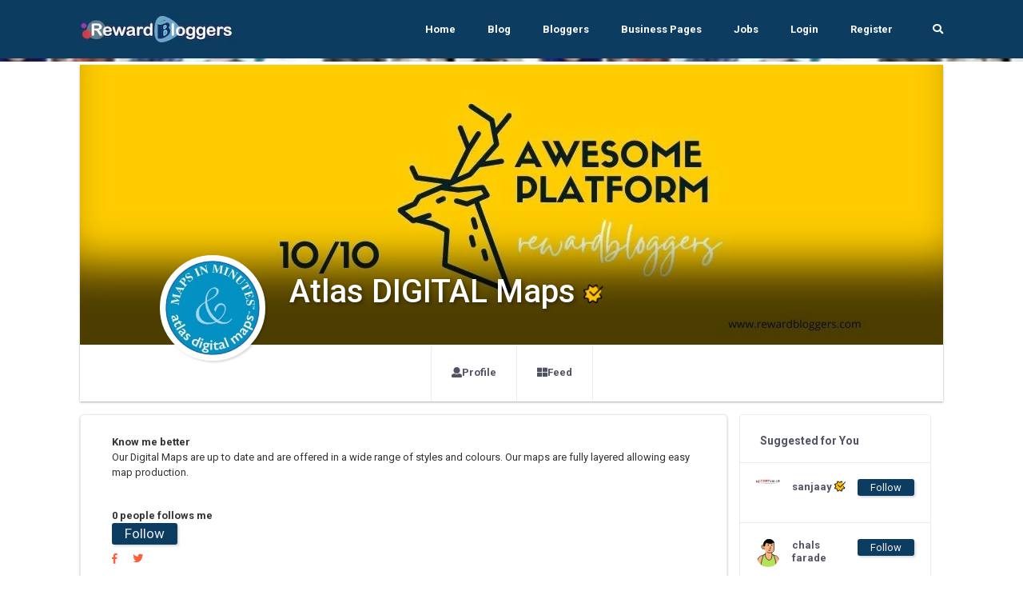

--- FILE ---
content_type: text/html; charset=UTF-8
request_url: https://rewardbloggers.com/blogger/atlasdmaps
body_size: 15919
content:


    <!DOCTYPE html>
    <html lang="en">
    <head>
        

        
        <meta charset="UTF-8">
        <title>Atlas DIGITAL Mapsas   Rewardblogger</title>
        <link rel="icon" type="image/png" href="https://ik.imagekit.io/vv3x0alkm4x/assets/avator/favicon.svg" />
        <meta name="viewport" content="width=device-width, initial-scale=1.0">
        <meta http-equiv="X-UA-Compatible" content="ie=edge">
		<meta name="robots" content="index, follow" />
		<META NAME="GOOGLEBOT" content="INDEX, FOLLOW"/>

		
		<script>
	const isMobile = navigator.userAgentData.mobile;

</script>
        <!-- <link rel="stylesheet" href="https://maxcdn.bootstrapcdn.com/bootstrap/4.0.0/css/bootstrap.min.css" integrity="sha384-Gn5384xqQ1aoWXA+058RXPxPg6fy4IWvTNh0E263XmFcJlSAwiGgFAW/dAiS6JXm" crossorigin="anonymous"> -->

        <!-- THE THEME -->
        <link rel="stylesheet" type="text/css" href="https://rewardbloggers.com/assets/theme/Bootstrap/dist/css/bootstrap-reboot.css">
        <link rel="stylesheet" type="text/css" href="https://rewardbloggers.com/assets/theme/Bootstrap/dist/css/bootstrap.css">
        <link rel="stylesheet" type="text/css" href="https://rewardbloggers.com/assets/theme/Bootstrap/dist/css/bootstrap-grid.css">
<!--		<link  rel="stylesheet" href="https://cdn.jsdelivr.net/npm/select2@4.1.0-rc.0/dist/css/select2.min.css"/>-->
		<link rel="stylesheet" href="https://cdnjs.cloudflare.com/ajax/libs/select2/4.0.13/css/select2.min.css" integrity="sha512-nMNlpuaDPrqlEls3IX/Q56H36qvBASwb3ipuo3MxeWbsQB1881ox0cRv7UPTgBlriqoynt35KjEwgGUeUXIPnw==" crossorigin="anonymous" referrerpolicy="no-referrer" />
		<link  type="text/css"  rel="stylesheet" href="https://rewardbloggers.com/assets/theme/svg-icons/socialicons.css">
        <link rel="stylesheet"  as="style" type="text/css" href="https://rewardbloggers.com/assets/theme/css/main.css">




<!--        <script type="text/javascript" src="https://platform-api.sharethis.com/js/sharethis.js#property=609d2d14700a9f0012979c7e&product=inline-share-buttons" async="async"></script>-->

        <!-- Bootstrap -->
        
        <!-- Font Awesme -->
<!--        <link rel="stylesheet" href="https://pro.fontawesome.com/releases/v5.10.0/css/all.css" integrity="sha384-AYmEC3Yw5cVb3ZcuHtOA93w35dYTsvhLPVnYs9eStHfGJvOvKxVfELGroGkvsg+p" crossorigin="anonymous"/>-->

        <!-- YNAPS Services  -->
        <link rel="stylesheet"  type='text/css' href='https://rewardbloggers.com/assets/css/ynaps_style.css'>

        <script rel="prefetch" src='https://ajax.googleapis.com/ajax/libs/jquery/2.1.3/jquery.min.js'></script>
<!--        <script src="https://kit.fontawesome.com/a4ddad7fd6.js" crossorigin="anonymous"></script>-->
        <link rel='stylesheet' type='text/css' href='https://rewardbloggers.com/assets/addons/popup/sweetalert.css'>
<!--		<link rel='stylesheet' type='text/css' href='https://stackpath.bootstrapcdn.com/font-awesome/4.7.0/css/font-awesome.min.css'>-->
<!--		<link type="text/css" rel="stylesheet" src="https://cdnjs.cloudflare.com/ajax/libs/font-awesome/6.0.0/css/all.min.css"></link>-->



		<!---->
		
		<!--<script async src="https://pagead2.googlesyndication.com/pagead/js/adsbygoogle.js?client=ca-pub-9556130869557106"-->
		<!--		crossorigin="anonymous"></script>-->
				
		<!--			@rakesh added amp scripts-->
		<script async src="https://cdn.ampproject.org/v0.js"></script>
				<!--		<script async custom-element="amp-bind" src="https://cdn.ampproject.org/v0/amp-bind-0.1.js"></script>-->

        <meta name="title" content="Atlas DIGITAL Mapsas   Rewardblogger">
        <meta name='keywords' content='Atlas DIGITAL Maps,, Blogger,RewardBloggers' />
        <meta name="description" content="Atlas DIGITAL Maps is a RewardBlogger.Our Digital Maps are up to date and are offered in a wide range of styles and colours. Our maps are fully layered allowing easy map production. | Rewardbloggers">

        <meta property='og:title' content='Atlas DIGITAL Mapsas   Rewardblogger' />
        <meta property='og:image' content='https://ik.imagekit.io/vv3x0alkm4x/assets/mem/26162/img/592194261atlaslogojpg.webp' />
        <meta property='og:description' content='Atlas DIGITAL Maps is a RewardBlogger.Our Digital Maps are up to date and are offered in a wide range of styles and colours. Our maps are fully layered allowing easy map production. | Rewardbloggers' />
        <meta property='og:site_name' content='Rewardbloggers' />

        <meta itemprop='name' content='Rewardbloggers' />
        <meta itemprop='description' content='Atlas DIGITAL Maps is a RewardBlogger.Our Digital Maps are up to date and are offered in a wide range of styles and colours. Our maps are fully layered allowing easy map production. | Rewardbloggers' />
        <meta property='og:title' content='Atlas DIGITAL Mapsas   Rewardblogger' />
        <meta itemprop='image' content='https://ik.imagekit.io/vv3x0alkm4x/assets/mem/26162/img/592194261atlaslogojpg.webp' />

        <meta name='twitter:card' content='https://ik.imagekit.io/vv3x0alkm4x/assets/mem/26162/img/592194261atlaslogojpg.webp' />
        <meta name='twitter:url' content='Rewardbloggers' />
        <meta name='twitter:title' content='Atlas DIGITAL Mapsas   Rewardblogger' />
        <meta name='twitter:description' content='Atlas DIGITAL Maps is a RewardBlogger.Our Digital Maps are up to date and are offered in a wide range of styles and colours. Our maps are fully layered allowing easy map production. | Rewardbloggers' />
        <meta name='twitter:image' content='https://ik.imagekit.io/vv3x0alkm4x/assets/mem/26162/img/592194261atlaslogojpg.webp' />
        <script>

</script>                <script>

</script>        
        

<!--		<script id="mcjs">!function(c,h,i,m,p){m=c.createElement(h),p=c.getElementsByTagName(h)[0],m.async=1,m.src=i,p.parentNode.insertBefore(m,p)}(document,"script","https://chimpstatic.com/mcjs-connected/js/users/82b6c3ad630f4faded979772e/80f995ae8655ce42b779ec7dc.js");</script>-->
					<link  rel="stylesheet" type="text/css" href="https://rewardbloggers.com/assets/theme/css/fonts.css">

			<script src="https://rewardbloggers.com/assets/theme/js/libs/webfontloader.min.js"></script>
			<link rel="stylesheet" href="https://fonts.googleapis.com/css?family=Roboto:300,400,500,700&display=swap">
			<link rel="stylesheet" href="https://fonts.googleapis.com/css?family=Lato:300,400,500,700&display=swap">
<!--			<script>-->
<!--				WebFont.load({-->
<!--					google: {-->
<!--						families: ['Lato:300,400,500,700:latin']-->
<!--					}-->
<!--				});-->
<!--			</script>-->
		<!-- Meta Pixel Code -->
		<script>
			!function(f,b,e,v,n,t,s)
			{if(f.fbq)return;n=f.fbq=function(){n.callMethod?
					n.callMethod.apply(n,arguments):n.queue.push(arguments)};
				if(!f._fbq)f._fbq=n;n.push=n;n.loaded=!0;n.version='2.0';
				n.queue=[];t=b.createElement(e);t.async=!0;
				t.src=v;s=b.getElementsByTagName(e)[0];
				s.parentNode.insertBefore(t,s)}(window, document,'script',
					'https://connect.facebook.net/en_US/fbevents.js');
			fbq('init', '1080289602529761');
			fbq('track', 'PageView');
		</script>
		<noscript><img height="1" width="1" style="display:none"
					   src="https://www.facebook.com/tr?id=1080289602529761&ev=PageView&noscript=1"
			/></noscript>
		<!-- End Meta Pixel Code -->
				<style>
			.grow { transition: all .2s ease-in-out; }
			.grow:hover { transform: scale(1.1); }
		</style>
		
		<script src="https://cdn.jsdelivr.net/npm/canvas-confetti@1.5.1/dist/confetti.browser.min.js"></script>


		
<!-- Meta Pixel Code -->
<script>
!function(f,b,e,v,n,t,s)
{if(f.fbq)return;n=f.fbq=function(){n.callMethod?
n.callMethod.apply(n,arguments):n.queue.push(arguments)};
if(!f._fbq)f._fbq=n;n.push=n;n.loaded=!0;n.version='2.0';
n.queue=[];t=b.createElement(e);t.async=!0;
t.src=v;s=b.getElementsByTagName(e)[0];
s.parentNode.insertBefore(t,s)}(window, document,'script',
'https://connect.facebook.net/en_US/fbevents.js');
fbq('init', '1080289602529761');
fbq('track', 'PageView');
</script>
<noscript><img height="1" width="1" style="display:none"
src="https://www.facebook.com/tr?id=1080289602529761&ev=PageView&noscript=1"
/></noscript>
<!-- End Meta Pixel Code -->
		
		
    </head>
<script>
	console.log("js ismobile ",isMobile)
	console.log("php ismobile "+"desktop")

	function hideImage(img) {
		$(img).hide();
	}
	const params = new URLSearchParams(window.location.search)
	var referer="";
	if(params.has('referer'))
		referer=params.get('referer')
</script>


    <body class="body-bg-white">

			<script async src="https://www.googletagmanager.com/gtag/js?id=UA-112195067-2"></script>
		<script>
			window.dataLayer = window.dataLayer || [];
			function gtag(){dataLayer.push(arguments);}
			gtag('js', new Date());

			gtag('config', 'UA-112195067-2');
		</script>


<!-- Meta Pixel Code -->
<script>
!function(f,b,e,v,n,t,s)
{if(f.fbq)return;n=f.fbq=function(){n.callMethod?
n.callMethod.apply(n,arguments):n.queue.push(arguments)};
if(!f._fbq)f._fbq=n;n.push=n;n.loaded=!0;n.version='2.0';
n.queue=[];t=b.createElement(e);t.async=!0;
t.src=v;s=b.getElementsByTagName(e)[0];
s.parentNode.insertBefore(t,s)}(window, document,'script',
'https://connect.facebook.net/en_US/fbevents.js');
fbq('init', '1080289602529761');
fbq('track', 'PageView');
</script>
<noscript><img height="1" width="1" style="display:none"
src="https://www.facebook.com/tr?id=1080289602529761&ev=PageView&noscript=1"
/></noscript>
<!-- End Meta Pixel Code -->



	

	<div class="stunning-header bg-primary-opacity">

    <!-- Header Standard Landing  -->
    <div class="header--standard header--standard-landing blur1" id="header--standard">
        <div class="container">
            <div class="header--standard-wrap">
    
                <a href="https://rewardbloggers.com/" class="logo">
                    <div class="img-wrap">
						<img src="https://ik.imagekit.io/vv3x0alkm4x/assets/avator/rblogo242.jpg" alt="Rewardbloggers Logo">
                    </div>
                </a>
    
                <a href="#" class="open-responsive-menu js-open-responsive-menu">
                    <!-- <svg class="olymp-menu-icon"><use xlink:href="https://rewardbloggers.com/assets/theme/svg-icons/sprites/icons.svg#olymp-menu-icon"></use></svg> -->
                </a>
    
                <div class="nav nav-pills nav1 header-menu expanded-menu">
                    <div class="mCustomScrollbar">
                        <ul>
                            <li class="nav-item">
                                <a href="https://rewardbloggers.com/" class="nav-link">Home</a>
                            </li><li class="nav-item">
                                <a href="https://rewardbloggers.com/blog" class="nav-link">Blog</a>
                            </li><li class="nav-item">
                                <a href="https://rewardbloggers.com/bloggers" class="nav-link">Bloggers</a>
                            </li>
							<li class="nav-item">
								<a href="https://rewardbloggers.com/business-pages" class="nav-link">Business Pages</a>
							</li>
							<li class="nav-item">
								<a href="https://rewardbloggers.com/jobs" class="nav-link">Jobs</a>
							</li>

							<!--    <li class="nav-item dropdown">
								   <a href="#" class="nav-link dropdown-toggle" data-hover="dropdown" data-toggle="dropdown" href="#" role="button" aria-haspopup="false" aria-expanded="false" tabindex='1'>Live Screen</a>
								   <div class="dropdown-menu">
									   <a class="dropdown-item" href="">Blogger Of the Month</a>
									   <a class="dropdown-item" href="">Blogger Of the Year</a>
								   </div>
							   </li> -->
                                                            <li class="nav-item">
                                    <a href="https://rewardbloggers.com/login" class="nav-link">Login</a>
                                </li><li class="nav-item">
                                    <a href="https://rewardbloggers.com/auth/create_user" class="nav-link">Register</a>
                                </li> 
                                                                                   
                            <li class="menu-search-item">
                                <a href="https://rewardbloggers.com/search" class="nav-link">
                                    <span class="fa fa-search"></span>
                                </a>
                                <!-- <form action="https://rewardbloggers.com/search" method="get" class='thebg_suighsips'>
                                    <input class="form-control" placeholder="Search" type="text" class='form-control'>
                                    <button class="submit" type="submit"><i class="icon-magnifier"></i></button>
                                </form> -->
                            </li>

                        </ul>
                    </div>
                </div>
            </div>
        </div>
    </div>
   
   <div class="content-bg-wrap stunning-header-bg1" style="background: url(https://ik.imagekit.io/vv3x0alkm4x/assets/avator/webimg/random_user_generator.jpg);" ></div>

</div>
<style type="text/css">
  .stunning-header{margin-bottom: 4px;}
</style>
<div class="container">
  <div class="row">
    <div class="col col-xl-12 col-lg-12 col-md-12 col-sm-12 col-12">
      <div class=" bg-white shadow_3 mb-3">
        <div class="top-header  top-header-favorit">
          <div class="top-header-thumb" style="background: url(https://ik.imagekit.io/vv3x0alkm4x/assets/avator/profile-banners/main-profile-5.jpg); background-size: cover;height: 350px;background-position: center center;"  id='prifile_pic_09o5' >
            

            <div class="top-header-author" style="z-index: 9;">
              <div class="author-thumb shadow_1" style="background: url(https://ik.imagekit.io/vv3x0alkm4x/assets/mem/26162/img/592194261atlaslogojpg.webp); #eee;background-size: cover;cursor: pointer;"  >
              </div>
              <div class="author-content the_no_ims text-white text_sh">
                <h1 class="text-white" style="font-weight: 500;">Atlas DIGITAL Maps                <span class="d-inline"><span class='theverifys2' data-toggle='tooltip' data-placement='bottom' title='Verified by us'><img src='https://rewardbloggers.com/assets/avator/checkmark.png' style='height:14px;vertical-align:center;margin-bottom:-2px;' ></span></span>
                </h1>
              <div class="country mt-0">
                 <br/>
                <!-- <span class="text-black"></span> -->
                <!-- <span style="font-weight:900;" ><h4 class="bold" ># 0</h4></span> -->
              </div>
              </div>
            </div>
          </div>

           <div class="profile-section with-social-menu-tabs pb-0">
            <div class="row">
              <div class="col col-xl-8 m-auto col-lg-8 col-md-12">
                <ul class="nav nav-tabs social-menu-tabs">
                  <li class="nav-item">
                    <a class="nav-link" href="https://rewardbloggers.com/profile">
                      <span class="fa fa-user"></span>
                      Profile
                    </a>
                  </li>               
                  <li class="nav-item">
                    <a class="nav-link" href="https://rewardbloggers.com/feed" >
                      <span class="fa-th-large fa"></span>
                      Feed
                    </a>
                  </li>
                  <!-- <li class="nav-item">
                    <a class="nav-link" href="https://rewardbloggers.com/my-blogs" >
                      <span class="fa-pen-square fa"></span>
                      Blogs
                    </a>
                  </li> -->
                </ul>
              </div>
            </div>
          </div>

        </div>
      </div>
    </div>
  </div>
</div>

<div class="container">
  <div class="row">
    <!-- Main Content -->

    <div class="col-sm-12 ">
      <div class="row mx-0 px-0">
      <div class="ui-block shadow_3 bg-white col-sm-9">
        
        <div class="col-12 p-4">
                 <b>Know me better</b><br/>
           Our Digital Maps are up to date and are offered in a wide range of styles and colours. Our maps are fully layered allowing easy map production.          
           <div class="mt-3">
            <br/><b>0 people follows me</b>
                    <form action="https://rewardbloggers.com/action/user_follow" method="post" onsubmit="return ajaxsubmitform('https://rewardbloggers.com/action/user_follow',this,'error_div','loder_div','#','1','followed');">
            <input type="hidden" name="uid" value="26162" >
            <button type="submit" class="follow_btn px-3 shadow_1" id="btn_follow26162">Follow</button>
        </form>
    

            
            <div class="mt-2">
              <a href="" class='mr-3' >
              <i class="fab fa-facebook-f" aria-hidden="true"></i>
            </a>
            <a href="">
              <i class="fab fa-twitter" aria-hidden="true"></i>
            </a>
            </div>
            </div>
            
            <div class="mt-2 the_skilllest">
                        </div>
            
            <div>
                        </div>

            <div class="thefocus_box p-2 bg-white mt-3 row mx-0 shadow_3 px-0">
              <div class="col-6"><b> <span class="fa fa-comment-alt"></span> Total Posts: </b> 0<br/></div>
              <div class="col-6"><b> <span class="fa fa-clipboard"></span> Total Blogs: </b> 0<br/></div>
              <div class="col-6"><b> <span class="fa fa-code-branch"></span> Rewardbloggers Score: </b> 0<br/></div>
               
                <div class="col-6"><b> <span class="fa fa-clock"></span> Member Since: </b> 
                  14-Jul-2022<br/></div>
                            </div>
        </div>

        <div class="col-12 bg-white">
          <div class="row mx-0">
            <div class="col-12">
                <hr/>
              <h3> 
                My Blogs
              </h3>
            </div>

                      </div>
        </div>

      </div>

      <div class="col-sm-3">
              <div class="ui-block">
        <div class="ui-block-title">
          <h6 class="title">Suggested for You</h6>
          <!-- <a href="#" class="more"><svg class="olymp-three-dots-icon"><use xlink:href="svg-icons/sprites/icons.svg#olymp-three-dots-icon"></use></svg></a> -->
        </div>
        <!-- W-Action -->
        
        <ul class="widget w-friend-pages-added notification-list friend-requests">
                    <li class="inline-items">
            <div class="author-thumb">
              <a rel="canonical" href="https://rewardbloggers.com/blogger/sanjaay11">
                      <!-- <img alt="sanjaay" src="https://rewardbloggers.com/assets/mem/37984/img/404066227downloadjpg.webp" width="30" class="avatar"> -->
                      <img src="https://ik.imagekit.io/vv3x0alkm4x/assets/mem/37984/img/404066227downloadjpg.webp" alt="photo" width="30">
                    </a>
            </div>
            <div class="notification-event">
              <a style="word-wrap: break-spaces;max-width: 80px;" href="https://rewardbloggers.com/blogger/sanjaay11" class="h6 notification-friend">sanjaay <span class='theverifys2' data-toggle='tooltip' data-placement='bottom' title='Verified by us'><img src='https://rewardbloggers.com/assets/avator/checkmark.png' style='height:14px;vertical-align:center;margin-bottom:-2px;' ></span></a>
              <span class="chat-message-item">
                 
                                
              </span>
            </div>
            <span class="notification-icon themslla_data">
              <small>        <form action="https://rewardbloggers.com/action/user_follow" method="post" onsubmit="return ajaxsubmitform('https://rewardbloggers.com/action/user_follow',this,'error_div','loder_div','#','1','followed');">
            <input type="hidden" name="uid" value="37984" >
            <button type="submit" class="follow_btn px-3 shadow_1" id="btn_follow37984">Follow</button>
        </form>
    </small>
            </span>
          </li>
                    <li class="inline-items">
            <div class="author-thumb">
              <a rel="canonical" href="https://rewardbloggers.com/blogger/chals-farade-12777">
                      <!-- <img alt="chals farade" src="https://rewardbloggers.com/assets/mem/12777/img/photo.jpg" width="30" class="avatar"> -->
                      <img src="https://ik.imagekit.io/vv3x0alkm4x/assets/avator/svg/profile-07.svg" alt="photo" width="30">
                    </a>
            </div>
            <div class="notification-event">
              <a style="word-wrap: break-spaces;max-width: 80px;" href="https://rewardbloggers.com/blogger/chals-farade-12777" class="h6 notification-friend">chals farade </a>
              <span class="chat-message-item">
                 
                                
              </span>
            </div>
            <span class="notification-icon themslla_data">
              <small>        <form action="https://rewardbloggers.com/action/user_follow" method="post" onsubmit="return ajaxsubmitform('https://rewardbloggers.com/action/user_follow',this,'error_div','loder_div','#','1','followed');">
            <input type="hidden" name="uid" value="12777" >
            <button type="submit" class="follow_btn px-3 shadow_1" id="btn_follow12777">Follow</button>
        </form>
    </small>
            </span>
          </li>
                    <li class="inline-items">
            <div class="author-thumb">
              <a rel="canonical" href="https://rewardbloggers.com/blogger/thewoodsresorts">
                      <!-- <img alt="The Woods Resorts" src="https://rewardbloggers.com/assets/mem/30068/img/171733852the-woods-resorts-logojpg.webp" width="30" class="avatar"> -->
                      <img src="https://ik.imagekit.io/vv3x0alkm4x/assets/mem/30068/img/171733852the-woods-resorts-logojpg.webp" alt="photo" width="30">
                    </a>
            </div>
            <div class="notification-event">
              <a style="word-wrap: break-spaces;max-width: 80px;" href="https://rewardbloggers.com/blogger/thewoodsresorts" class="h6 notification-friend">The Woods Resorts <span class='theverifys2' data-toggle='tooltip' data-placement='bottom' title='Verified by us'><img src='https://rewardbloggers.com/assets/avator/checkmark.png' style='height:14px;vertical-align:center;margin-bottom:-2px;' ></span></a>
              <span class="chat-message-item">
                 
                                
              </span>
            </div>
            <span class="notification-icon themslla_data">
              <small>        <form action="https://rewardbloggers.com/action/user_follow" method="post" onsubmit="return ajaxsubmitform('https://rewardbloggers.com/action/user_follow',this,'error_div','loder_div','#','1','followed');">
            <input type="hidden" name="uid" value="30068" >
            <button type="submit" class="follow_btn px-3 shadow_1" id="btn_follow30068">Follow</button>
        </form>
    </small>
            </span>
          </li>
                    <li class="inline-items">
            <div class="author-thumb">
              <a rel="canonical" href="https://rewardbloggers.com/blogger/merchindemand">
                      <!-- <img alt="Alberto" src="https://rewardbloggers.com/assets/mem/39293/img/photo.jpg" width="30" class="avatar"> -->
                      <img src="https://ik.imagekit.io/vv3x0alkm4x/assets/avator/svg/profile-06.svg" alt="photo" width="30">
                    </a>
            </div>
            <div class="notification-event">
              <a style="word-wrap: break-spaces;max-width: 80px;" href="https://rewardbloggers.com/blogger/merchindemand" class="h6 notification-friend">Alberto <span class='theverifys2' data-toggle='tooltip' data-placement='bottom' title='Verified by us'><img src='https://rewardbloggers.com/assets/avator/checkmark.png' style='height:14px;vertical-align:center;margin-bottom:-2px;' ></span></a>
              <span class="chat-message-item">
                 
                                
              </span>
            </div>
            <span class="notification-icon themslla_data">
              <small>        <form action="https://rewardbloggers.com/action/user_follow" method="post" onsubmit="return ajaxsubmitform('https://rewardbloggers.com/action/user_follow',this,'error_div','loder_div','#','1','followed');">
            <input type="hidden" name="uid" value="39293" >
            <button type="submit" class="follow_btn px-3 shadow_1" id="btn_follow39293">Follow</button>
        </form>
    </small>
            </span>
          </li>
                    <li class="inline-items">
            <div class="author-thumb">
              <a rel="canonical" href="https://rewardbloggers.com/blogger/8xbetusorg">
                      <!-- <img alt="8xbetusorg" src="https://rewardbloggers.com/assets/mem/48937/img/331889211avt8xbetusorgjpg.webp" width="30" class="avatar"> -->
                      <img src="https://ik.imagekit.io/vv3x0alkm4x/assets/mem/48937/img/331889211avt8xbetusorgjpg.webp" alt="photo" width="30">
                    </a>
            </div>
            <div class="notification-event">
              <a style="word-wrap: break-spaces;max-width: 80px;" href="https://rewardbloggers.com/blogger/8xbetusorg" class="h6 notification-friend">8xbetusorg <span class='theverifys2' data-toggle='tooltip' data-placement='bottom' title='Verified by us'><img src='https://rewardbloggers.com/assets/avator/checkmark.png' style='height:14px;vertical-align:center;margin-bottom:-2px;' ></span></a>
              <span class="chat-message-item">
                 
                                
              </span>
            </div>
            <span class="notification-icon themslla_data">
              <small>        <form action="https://rewardbloggers.com/action/user_follow" method="post" onsubmit="return ajaxsubmitform('https://rewardbloggers.com/action/user_follow',this,'error_div','loder_div','#','1','followed');">
            <input type="hidden" name="uid" value="48937" >
            <button type="submit" class="follow_btn px-3 shadow_1" id="btn_follow48937">Follow</button>
        </form>
    </small>
            </span>
          </li>
                    <li class="inline-items">
            <div class="author-thumb">
              <a rel="canonical" href="https://rewardbloggers.com/blogger/ashika-varghese-12555">
                      <!-- <img alt="ashika varghese" src="https://rewardbloggers.com/assets/mem/12555/img/photo.jpg" width="30" class="avatar"> -->
                      <img src="https://ik.imagekit.io/vv3x0alkm4x/assets/avator/svg/profile-06.svg" alt="photo" width="30">
                    </a>
            </div>
            <div class="notification-event">
              <a style="word-wrap: break-spaces;max-width: 80px;" href="https://rewardbloggers.com/blogger/ashika-varghese-12555" class="h6 notification-friend">ashika varghese </a>
              <span class="chat-message-item">
                 
                                
              </span>
            </div>
            <span class="notification-icon themslla_data">
              <small>        <form action="https://rewardbloggers.com/action/user_follow" method="post" onsubmit="return ajaxsubmitform('https://rewardbloggers.com/action/user_follow',this,'error_div','loder_div','#','1','followed');">
            <input type="hidden" name="uid" value="12555" >
            <button type="submit" class="follow_btn px-3 shadow_1" id="btn_follow12555">Follow</button>
        </form>
    </small>
            </span>
          </li>
                  </ul>
        <!-- ... end W-Action -->
      </div>
            </div>



    </div>
    </div>

    <div class="col col-xl-6 order-xl-2 col-lg-12 order-lg-1 col-md-12 col-sm-12 col-12">
		<!-- horizontal ad 1 -->
		<ins class="adsbygoogle"
			 style="display:inline-block;width:500px;height:90px"
			 data-ad-client="ca-pub-9556130869557106"
			 data-ad-slot="8817338456"></ins>
		<script>
			(adsbygoogle = window.adsbygoogle || []).push({});
		</script>
		<div id="newsfeed-items-grid">
	<div class='ui-block p-5'><span class='fa fa-sad-tear mr-3'> </span> There is no post to be displayed here.  </div>
	<hr/>

	<div class="col-12">
			</div>

	</div>
	
	
<div class="modal fade" id="main-popup-delete-comment" tabindex="-1" role="dialog" aria-labelledby="main-popup-delete-comment" aria-hidden="true">
	<div class="modal-dialog modal-dialog-centered window-popup main-popup-search" role="document">
		<div class="modal-content">
			<a href="#" class="close icon-close" data-dismiss="modal" aria-label="Close">
				<svg class="olymp-close-icon"><use xlink:href="svg-icons/sprites/icons.svg#olymp-close-icon"></use></svg>
			</a>
			<div class="modal-body">
				<div class="form-inline search-form">

					<h5>Are You sure to delete your Comment?&nbsp;&nbsp;&nbsp;</h5>



					<button class="btn btn-purple btn-lg" data-dismiss="modal">Cancel</button>&nbsp;&nbsp;&nbsp;&nbsp;&nbsp;<button data-dismiss="modal" class="btn btn-purple btn-lg" onclick="deleteComment()">Yes</button>
				</div>
			</div>
		</div>
	</div>
</div>

<script>

	var currentCommentDeleteUrl=""
	var commentid=0
	var postid=0
	function deleteComment() {
		$("#postcommentcount"+postid).text(parseInt($("#postcommentcount"+postid).text())-1);

		$.ajax({
			type: 'POST',
			url: currentCommentDeleteUrl,
			data: {id: commentid},
			success: function(data) {
				console.log(data)
				var div = $('#comment-item-' + commentid);
				if (data == 'delete') {
					// Moderator mode: remove the comment and all children immediately
					div.slideUp('fast', function() {
						div.remove();
					});
					return;
				}

				// User mode: only mark the comment as deleted
				// div
				// 		.find('span.user-id:first')
				// 		.text('[deleted]').end()
				// 		.find('div.comment-text:first')
				// 		.text('[deleted]').end()
				// 		.find('#cm' + commentid + ', #dc' + commentid + ', #ac' + commentid + ', #rc' + commentid +
				// 				', #sp' + commentid + ', #hp' + commentid + ', #cr' + commentid + ', #rl' + commentid)
				// 		.remove();
				// var comment = div.data('comment');
				// comment.username = '[deleted]';
				// comment.text = '[deleted]';
				// div.data('comment', comment);
			},
			error: function(request, textStatus, error) {
				showError('Oops, there was a problem deleting the comment.');
			}
		});
	}
	
	$(document).on("click", ".main-popup-delete-comment", function () {
		currentCommentDeleteUrl=$(this).data('url');
		 commentid = $(this).data('commentid');
		postid = $(this).data('postid');
		console.log(commentid)
		//$(".modal-body #bookId").val( myBookId );
		// As pointed out in comments,
		// it is unnecessary to have to manually call the modal.
		// $('#addBookDialog').modal('show');
	});


function likeAPost(actionpage, formID, errordiv, loderid, url_to, ajax_call, funcif, postid) {
    console.log("Before Click: ", $("#likecounter" + postid).text());

    var likeButton = $("#btnlike" + postid);
    var likeCounter = $("#likecounter" + postid);
    var currentLikes = parseInt(likeCounter.text());

    let isLikedBeforeClick = likeButton.hasClass("liked_btn_act"); // ✅ Click se pehle check karo!
    console.log("🔹 Initial isLiked Status (Before Click):", isLikedBeforeClick);

    $.ajax({
        type: "POST",
        url: actionpage,
        data: $(formID).serialize(),
        success: function(response) {
            console.log("✅ Backend Response:", response);

            if ($.trim(response).includes("YNAPS_SUCCESS")) {
                
                if (!isLikedBeforeClick === false) {  
                    // ✅ Agar pehle like nahi tha, toh LIKE karo
                    console.log("👍 Performing LIKE action...");
                    likeCounter.text(currentLikes + 1); // Count +1
                    likeButton.addClass("liked_btn_act");  // ✅ LIKE button activate karo
                    swal("Liked!", "You have liked this post.", "success");
                } else {  
                    // ✅ Agar pehle like tha, toh UNLIKE karo
                    console.log("👎 Performing UNLIKE action...");
                    if (currentLikes > 0) {
                        likeCounter.text(currentLikes - 1); // Count -1
                    }
                    likeButton.removeClass("liked_btn_act");  // ❌ LIKE button deactivate karo
                    swal("Unliked!", "You have unliked this post.", "info");
                }

                console.log("🔹 After Action isLiked Status (After Click):", likeButton.hasClass("liked_btn_act"));

            } else {
                swal("Error!", "Something went wrong. Try again later.", "error");
                console.log("❌ Error in Response: ", response);
            }
        },
        error: function() {
            swal("Error!", "Failed to like the post. Please try again.", "error");
        }
    });

    return false;
}

	
	function commentOnPost(actionurl,formelement,postid)
	{
		console.log($("#postcommentcount"+postid).text())
		$("#postcommentcount"+postid).text(parseInt($("#postcommentcount"+postid).text())+1);
		return comment_now(actionurl,formelement,postid);

	}
	
</script>
    </div>
    
    <!-- Left Sidebar -->
    <div class="col col-xl-3 order-xl-1 col-lg-6 order-lg-2 col-md-6 col-sm-6 col-12">
            <div class="ui-block">
          <div class="ui-block-title">
            <h6 class="title">Followers</h6>
          </div>
          <div class="ui-block-content">
            <!-- W-Faved-Page -->
            <ul class="widget w-faved-page"> <!-- js-zoom-gallery -->
                            
              <!-- <li class="all-users">
                <a href="#">+74</a>
              </li> -->
            </ul>
            
            <!-- .. end W-Faved-Page -->
          </div>


        </div>
		<!-- 245 332 right sidebar ad -->
		<ins class="adsbygoogle"
			 style="display:block"
			 data-ad-client="ca-pub-9556130869557106"
			 data-ad-slot="2131988179"
			 data-ad-format="auto"
			 data-full-width-responsive="true"></ins>
		<script>
			(adsbygoogle = window.adsbygoogle || []).push({});
		</script>
                  </div>
    <!-- ... end Left Sidebar -->

    <!-- Right Sidebar -->
    <div class="col col-xl-3 order-xl-3 col-lg-6 order-lg-3 col-md-6 col-sm-6 col-12">
      
      <div class="ui-block">
        <div class="ui-block-title">
          <h6 class="title">Trending Blogs</h6>
        </div>
        <!-- W-Blog-Posts -->
        <ul class="widget w-blog-posts">
                    <li>
            <article class="hentry post">
        
              <a rel="canonical" href="https://rewardbloggers.com/blog/top-tips-to-help-you-freshen-up-your-look-26086" class="h5">Top Tips to Help You Freshen Up Your Look</a>
              <p class="text-muted">Even if you aren’t the sort of person who particularly prioritizes your appearance, it can sti... <br/> <small>views: 7032 By: <a class=" post__author-name fn" rel="canonical" href="https://rewardbloggers.com/blogger/gourav-varma-16180">gourav varma</a></small> </p>
              <div class="post__date">
                
              </div>
        
            </article>
          </li>
                    <li>
            <article class="hentry post">
        
              <a rel="canonical" href="https://rewardbloggers.com/blog/google-question-hub-amazing-tool-of-google-16915" class="h5">Google Question Hub - Amazing Tool of Google</a>
              <p class="text-muted">Google Question Hub - Amazing Tool of Google
Since 1998 Google is working on the requirements &... <br/> <small>views: 29295 By: <a class=" post__author-name fn" rel="canonical" href="https://rewardbloggers.com/blogger/surender-sharma">surender sharma</a></small> </p>
              <div class="post__date">
                
              </div>
        
            </article>
          </li>
                    <li>
            <article class="hentry post">
        
              <a rel="canonical" href="https://rewardbloggers.com/blog/important-tips-how-to-rank-a-blog-high-in-2021-16360" class="h5">Important Tips - How to Rank A Blog High in 2021?</a>
              <p class="text-muted">Every blogger is running in the race of getting a high rank in Google search. And most of the i... <br/> <small>views: 30885 By: <a class=" post__author-name fn" rel="canonical" href="https://rewardbloggers.com/blogger/surender-sharma">surender sharma</a></small> </p>
              <div class="post__date">
                
              </div>
        
            </article>
          </li>
                    <li>
            <article class="hentry post">
        
              <a rel="canonical" href="https://rewardbloggers.com/blog/drug-abuse-and-addictions-reasons-and-effects-remedies-to-overcome-drug-addiction-87" class="h5">Drug Abuse and Addiction's reasons and effects ...</a>
              <p class="text-muted">Today, drug abuse has emerged as a major problem in the world. The new generation going to be ca... <br/> <small>views: 25928 By: <a class=" post__author-name fn" rel="canonical" href="https://rewardbloggers.com/blogger/narender">Narender</a></small> </p>
              <div class="post__date">
                
              </div>
        
            </article>
          </li>
                    <li>
            <article class="hentry post">
        
              <a rel="canonical" href="https://rewardbloggers.com/blog/how-following-the-syllabus-can-help-achieve-100-marks-in-all-subjects-in-school-board-exams-26073" class="h5">How Following the Syllabus can Help Achieve 100...</a>
              <p class="text-muted">Clearing the exam with good numbers allows you progress to the next class with great confidence.... <br/> <small>views: 17804 By: <a class=" post__author-name fn" rel="canonical" href="https://rewardbloggers.com/blogger/kelly-brown-18099">Kelly Brown</a></small> </p>
              <div class="post__date">
                
              </div>
        
            </article>
          </li>
                  </ul>
      </div>

          </div>

  </div>
</div>

<div class="d-sm-none d-block the_mobile_fooeter bg-white p-2 col-12 shadow_2">
    
	<div class="row">
	    
		<div class="col-3 text-center" style="width: 26px;;">
			<a href="https://rewardbloggers.com/" class='the_theme_col' style="font-size: 9px;">
				<!--				<svg xmlns="http://www.w3.org/2000/svg" width="24" height="24" viewBox="0 0 24 24"><path d="M21 13v10h-6v-6h-6v6h-6v-10h-3l12-12 12 12h-3zm-1-5.907v-5.093h-3v2.093l3 3z"/></svg>-->
				<img src="[data-uri]"><br>
				<!--				<span class="fa fa-home the_9osp_s"></span>-->
				Home</a>
		</div>
		
		<div class="col-2 text-center" style="width: 26px;;">
			<a href="https://rewardbloggers.com/profile" class='no_link' style="font-size: 9px;">
				<!--				<span class="fa fa-user the_9osp_s"></span>-->
				<!--				<svg xmlns="http://www.w3.org/2000/svg" width="24" height="24" viewBox="0 0 24 24"><path d="M23.995 24h-1.995c0-3.104.119-3.55-1.761-3.986-2.877-.664-5.594-1.291-6.584-3.458-.361-.791-.601-2.095.31-3.814 2.042-3.857 2.554-7.165 1.403-9.076-1.341-2.229-5.413-2.241-6.766.034-1.154 1.937-.635 5.227 1.424 9.025.93 1.712.697 3.02.338 3.815-.982 2.178-3.675 2.799-6.525 3.456-1.964.454-1.839.87-1.839 4.004h-1.995l-.005-1.241c0-2.52.199-3.975 3.178-4.663 3.365-.777 6.688-1.473 5.09-4.418-4.733-8.729-1.35-13.678 3.732-13.678 4.983 0 8.451 4.766 3.732 13.678-1.551 2.928 1.65 3.624 5.09 4.418 2.979.688 3.178 2.143 3.178 4.663l-.005 1.241zm-13.478-6l.91 2h1.164l.92-2h-2.994zm2.995 6l-.704-3h-1.615l-.704 3h3.023z"/></svg>-->
				<svg xmlns="http://www.w3.org/2000/svg" width="24" height="24" viewBox="0 0 24 24"><path d="M20.822 18.096c-3.439-.794-6.641-1.49-5.09-4.418 4.719-8.912 1.251-13.678-3.732-13.678-5.081 0-8.464 4.949-3.732 13.678 1.597 2.945-1.725 3.641-5.09 4.418-2.979.688-3.178 2.143-3.178 4.663l.005 1.241h10.483l.704-3h1.615l.704 3h10.483l.005-1.241c.001-2.52-.198-3.975-3.177-4.663zm-8.231 1.904h-1.164l-.91-2h2.994l-.92 2z"/></svg><br>
				Profile</a>
		</div>
		
		<div class="col-2 text-center" style="width: 26px;;">
			<a href="https://rewardbloggers.com/bloggers" style="font-size: 9px;">
				<!--				<svg xmlns="http://www.w3.org/2000/svg" width="24" height="24" viewBox="0 0 24 24"><path d="M24 0l-6 22-8.129-7.239 7.802-8.234-10.458 7.227-7.215-1.754 24-12zm-15 16.668v7.332l3.258-4.431-3.258-2.901z"/></svg>-->
				<svg xmlns="http://www.w3.org/2000/svg" width="24" height="24" viewBox="0 0 24 24"><path d="M8 9c0-.552.414-1 .924-1h2.818c.512 0 .924.448.924 1s-.412 1-.924 1h-2.818c-.51 0-.924-.448-.924-1zm7.013 5h-6.027c-.545 0-.986.447-.986 1s.441 1 .986 1h6.026c.546 0 .988-.448.988-1s-.442-1-.987-1zm8.987-9v14c0 2.761-2.238 5-5 5h-14c-2.762 0-5-2.239-5-5v-14c0-2.761 2.238-5 5-5h14c2.762 0 5 2.239 5 5zm-4 5.812c0-.438-.354-.792-.79-.792h-1.301c-.666 0-.789-.509-.789-1.138 0-2.696-2.182-4.882-4.873-4.882h-3.374c-2.691 0-4.873 2.186-4.873 4.883v6.234c0 2.697 2.182 4.883 4.873 4.883h6.255c2.69 0 4.872-2.186 4.872-4.883v-4.305z"/></svg><br>
				<!--				<span class="fa fa-paper-plane the_9osp_s"></span>-->
				Bloggers</a>
		</div><div class="col-2 text-center"  style="width: 30px;display: block;">
			<a href="https://rewardbloggers.com/write-for-us" style="font-size: 9px;">
				<!--				<span class="fa fa-briefcase the_9osp_s"></span>-->
				<svg xmlns="http://www.w3.org/2000/svg" width="24" height="24" viewBox="0 0 24 24"><path d="M12.23 15.5c-6.801 0-10.367-1.221-12.23-2.597v9.097h24v-8.949c-3.218 2.221-9.422 2.449-11.77 2.449zm1.77 2.532c0 1.087-.896 1.968-2 1.968s-2-.881-2-1.968v-1.032h4v1.032zm-14-8.541v-2.491h24v2.605c0 5.289-24 5.133-24-.114zm9-7.491c-1.104 0-2 .896-2 2v2h2v-1.5c0-.276.224-.5.5-.5h5c.276 0 .5.224.5.5v1.5h2v-2c0-1.104-.896-2-2-2h-6z"/></svg><br>

				Write</a>
		</div>
		<!--		<div class="col text-center" style="width: 26px;;">-->
		<!--			<a href="--><!--" style="font-size: 9px;">-->
		<!--				<span class="fa fa-key the_9osp_s"></span>-->
		<!--				Accounts</a>-->
		<!--		</div>-->
		<div class="col-3 text-center" style="width: 30px;;">
			<a href="https://rewardbloggers.com/blog" style="font-size: 9px;">
				<!--				<span class="fa fa-bars the_9osp_s"></span>-->
				<svg xmlns="http://www.w3.org/2000/svg" width="24" height="24" viewBox="0 0 24 24"><path d="M7 16h13v1h-13v-1zm13-3h-13v1h13v-1zm0-6h-5v1h5v-1zm0 3h-5v1h5v-1zm-17-8v17.199c0 .771-1 .771-1 0v-15.199h-2v15.98c0 1.115.905 2.02 2.02 2.02h19.958c1.117 0 2.022-.904 2.022-2.02v-17.98h-21zm19 17h-17v-15h17v15zm-9-12h-6v4h6v-4z"/></svg></br>
				Blogs</a>
		</div>
	</div>
</div>
    <div class="footer footer-full-width" id="footer">
        <div class="container">
            <div class="row">
                
                <div class="col col-lg-4 col-md-4 col-sm-12 col-12">
					<div class="widget w-about">

						<p>
							Reward Bloggers is best blogging and guest posting platform for writers, bloggers, and businesses worldwide. Whether you’re a beginner, professional writer, or brand, you can publish blogs, share guest posts, and grow your online presence effortlessly.						</p>
						<ul class="socials">
							<li>
								<a href="https://www.facebook.com/rewardblogger/" rel="nofollow">
									<svg  xmlns="http://www.w3.org/2000/svg" width="24" height="24" viewBox="0 0 24 24"><path fill="#fff" d="M12 2c5.514 0 10 4.486 10 10s-4.486 10-10 10-10-4.486-10-10 4.486-10 10-10zm0-2c-6.627 0-12 5.373-12 12s5.373 12 12 12 12-5.373 12-12-5.373-12-12-12zm-2 10h-2v2h2v6h3v-6h1.82l.18-2h-2v-.833c0-.478.096-.667.558-.667h1.442v-2.5h-2.404c-1.798 0-2.596.792-2.596 2.308v1.692z"/></svg>
									<!--								<i class="fab fa-facebook-square" aria-hidden="true"></i>-->
								</a>
							</li>
							<li>
								<a href="https://twitter.com/BloggersReward" rel="nofollow">
									<!--								<i class="fab fa-twitter" aria-hidden="true"></i>-->
									<svg xmlns="http://www.w3.org/2000/svg" width="24" height="24" viewBox="0 0 24 24"><path fill="#fff" d="M12 2c5.514 0 10 4.486 10 10s-4.486 10-10 10-10-4.486-10-10 4.486-10 10-10zm0-2c-6.627 0-12 5.373-12 12s5.373 12 12 12 12-5.373 12-12-5.373-12-12-12zm6.5 8.778c-.441.196-.916.328-1.414.388.509-.305.898-.787 1.083-1.362-.476.282-1.003.487-1.564.597-.448-.479-1.089-.778-1.796-.778-1.59 0-2.758 1.483-2.399 3.023-2.045-.103-3.86-1.083-5.074-2.572-.645 1.106-.334 2.554.762 3.287-.403-.013-.782-.124-1.114-.308-.027 1.14.791 2.207 1.975 2.445-.346.094-.726.116-1.112.042.313.978 1.224 1.689 2.3 1.709-1.037.812-2.34 1.175-3.647 1.021 1.09.699 2.383 1.106 3.773 1.106 4.572 0 7.154-3.861 6.998-7.324.482-.346.899-.78 1.229-1.274z"/></svg>
								</a>
							</li>
							<li>
								<a target="_blank" href="https://www.youtube.com/watch?v=NYWvWFrEaA4&t" rel="nofollow">
									<!--								<i class="fab fa-youtube" aria-hidden="true"></i>-->
									<svg xmlns="http://www.w3.org/2000/svg" width="24" height="24" viewBox="0 0 24 24"><path fill="#fff" d="M16.23 7.102c-2.002-.136-6.462-.135-8.461 0-2.165.148-2.419 1.456-2.436 4.898.017 3.436.27 4.75 2.437 4.898 1.999.135 6.459.136 8.461 0 2.165-.148 2.42-1.457 2.437-4.898-.018-3.436-.271-4.75-2.438-4.898zm-6.23 7.12v-4.444l4.778 2.218-4.778 2.226zm2-12.222c5.514 0 10 4.486 10 10s-4.486 10-10 10-10-4.486-10-10 4.486-10 10-10zm0-2c-6.627 0-12 5.373-12 12s5.373 12 12 12 12-5.373 12-12-5.373-12-12-12z"/></svg>
								</a>
							</li>
							<li>
								<a href="gram.com/rewardbloggers/" rel="nofollow">
									<!--								<i class="fab fa-instagram" aria-hidden="true"></i>-->
									<svg xmlns="http://www.w3.org/2000/svg" width="24" height="24" viewBox="0 0 24 24"><path fill="#fff" d="M12 2c5.514 0 10 4.486 10 10s-4.486 10-10 10-10-4.486-10-10 4.486-10 10-10zm0-2c-6.627 0-12 5.373-12 12s5.373 12 12 12 12-5.373 12-12-5.373-12-12-12zm0 7.082c1.602 0 1.792.006 2.425.035 1.627.074 2.385.845 2.46 2.459.028.633.034.822.034 2.424s-.006 1.792-.034 2.424c-.075 1.613-.832 2.386-2.46 2.46-.633.028-.822.035-2.425.035-1.602 0-1.792-.006-2.424-.035-1.63-.075-2.385-.849-2.46-2.46-.028-.632-.035-.822-.035-2.424s.007-1.792.035-2.424c.074-1.615.832-2.386 2.46-2.46.632-.029.822-.034 2.424-.034zm0-1.082c-1.63 0-1.833.007-2.474.037-2.18.1-3.39 1.309-3.49 3.489-.029.641-.036.845-.036 2.474 0 1.63.007 1.834.036 2.474.1 2.179 1.31 3.39 3.49 3.49.641.029.844.036 2.474.036 1.63 0 1.834-.007 2.475-.036 2.176-.1 3.391-1.309 3.489-3.49.029-.64.036-.844.036-2.474 0-1.629-.007-1.833-.036-2.474-.098-2.177-1.309-3.39-3.489-3.489-.641-.03-.845-.037-2.475-.037zm0 2.919c-1.701 0-3.081 1.379-3.081 3.081s1.38 3.081 3.081 3.081 3.081-1.379 3.081-3.081c0-1.701-1.38-3.081-3.081-3.081zm0 5.081c-1.105 0-2-.895-2-2 0-1.104.895-2 2-2 1.104 0 2.001.895 2.001 2s-.897 2-2.001 2zm3.202-5.922c-.397 0-.72.322-.72.72 0 .397.322.72.72.72.398 0 .721-.322.721-.72 0-.398-.322-.72-.721-.72z"/></svg>
								</a>
							</li>
						</ul>
					</div>
                    
                    <!-- ... end Widget About -->

                </div>

                <div class="col col-lg-2 col-md-4 col-sm-12 col-12">

                    
                    <!-- Widget List -->
                    
                    <div class="widget w-list">
                        <h6 class="title">Main Links</h6>
                        <ul>
                            <li>
                                <a href="https://rewardbloggers.com/about">About</a>
                            </li>
                            <li>
                                <a href="https://rewardbloggers.com/contact">Contact</a>
                            </li><li>
                                <a href="https://rewardbloggers.com/grievance">Grievance</a>
                            </li>
							<!--<li>-->
                                <a href="--><!--">Accounts</a>
       <!--                     </li>-->
							<li>
                                <a href="https://rewardbloggers.com/write-for-us">Write for us</a>
                            </li>
							<li>
                                <a href="https://rewardbloggers.com/jobs-hiring-near-me-full-time">Jobs</a>
                            </li>

                        </ul>
                    </div>
                    
                    <!-- ... end Widget List -->

                </div>
                
                <div class="col col-lg-2 col-md-4 col-sm-12 col-12">

                    <div class="widget w-list ">  
                    <!--tags-widget-->
                        <h6 class="title">Categories</h6>

                              <ul>
                                <li>
                                  <a href="https://rewardbloggers.com/category/technology">Technology</a>
                                </li>
                                <li>
                                  <a href="https://rewardbloggers.com/category/business">Business</a>
                                </li>
                                <li>
                                  <a href="https://rewardbloggers.com/category/seo">SEO</a>
                                </li>
                                <li>
                                  <a href="https://rewardbloggers.com/category/digital-marketing">Digital Marketing</a>
                                </li>
                                <li>
                                  <a href="https://rewardbloggers.com/category/travelling">Travel</a>
                                </li>
                            </ul>
                              
                    </div> 

                </div>
                
                <div class="col col-lg-2 col-md-4 col-sm-12 col-12">

                    
                    <div class="widget w-list">
                        <h6 class="title">Blog</h6>
                        <ul>
                            <li>
                                <a href="https://rewardbloggers.com/upgrade">Pricing</a>
                            </li>

                            <li>
                                <a href="https://rewardbloggers.com/blog">Blogs</a>
                            </li>
                            <li>
                                <a href="https://rewardbloggers.com/bloggers">Bloggers</a>
                            </li>
                            <li>
                                <a href="https://rewardbloggers.com/add-blog">Add Blog</a>
                            </li>

                        </ul>
                    </div>

                </div>
                <div class="col col-lg-2 col-md-4 col-sm-12 col-12">

                    
                    <div class="widget w-list">
                        <h6 class="title">Rewardbloggers</h6>
                        <ul>
                            <li>
                                <a href="https://rewardbloggers.com/login">Login</a>
                            </li>
                            <li>
                                <a href="https://rewardbloggers.com/auth/create_user">Register</a>
                            </li>
							<li>
								<a href="https://rewardbloggers.com/sitemap.xml">SiteMap</a>
							</li>
                            
                        </ul>
                    </div>
                    
                    <div class="widget w-list">
                        <h6 class="title">Policy</h6>
                        <ul>
                            <li>
                                <a href="https://rewardbloggers.com/terms">Terms and conditions</a>
                            </li>
                            <li>
                                <a href="https://rewardbloggers.com/privacy">Privacy policy</a>
                            </li>
                            <li>
                                <a href="https://rewardbloggers.com/legal">legal</a>
                            </li>

                        </ul>
                    </div>

                </div>
                
                <div class="col col-lg-12 col-md-12 col-sm-12 col-12">

                    
                    <!-- SUB Footer -->
                        <div>

                            <h4 style="color: white;margin-bottom: 12px;margin-top: 10px;">Our Popular Links:</h4>
                            &nbsp;&nbsp;<p style="text-align:justify;"><a rel="canonical" style="color: #777769;" title="Travel Guest Post" href="https://rewardbloggers.com/travel-guest-post">Travel Guest Post</a> &nbsp;| &nbsp;<a rel="canonical" style="color: #777769;" title="Technology Guest Post" href="https://rewardbloggers.com/technology-guest-post">Technology Guest Post</a> &nbsp;|&nbsp; <a rel="canonical" style="color: #777769;" title="SEO Guest Post" href="https://rewardbloggers.com/seo-guest-post">SEO Guest Post</a>&nbsp; |&nbsp; <a rel="canonical" style="color: #777769;" title="Real Estate Guest Post" href="https://rewardbloggers.com/real-estate-guest-post">Real Estate Guest Post</a> &nbsp;|&nbsp; <a rel="canonical" style="color: #777769;" title="Fashion Guest Post" href="https://rewardbloggers.com/fashion-guest-post">Fashion Guest Post</a> &nbsp;| &nbsp;<a rel="canonical" style="color: #777769;" title="Sports Guest Post" href="https://rewardbloggers.com/sports-guest-post">Sports Guest Post</a> &nbsp;| &nbsp;
								&nbsp;<a style="color: #777769;" title="Instant Approval Guest Post" href="https://rewardbloggers.com/instant-approval-guest-post">Instant Approval Guest Post</a> &nbsp;|&nbsp; <a style="color: #777769;" title="Free Guest Posting Site" href="https://rewardbloggers.com/free-guest-posting-site">Free Guest Posting Site</a> | <a style="color: #777769;" title="Guest Blog Posting WebSite" href="https://rewardbloggers.com/guest-blog-posting-sites">Guest Blog Posting Sites</a> | <a style="color: #777769;" title="Instant Approval Guest Post" href="https://rewardbloggers.com/health-and-fitness-guest-post">Health and Fitness Guest Post</a></p>

                        </div>
                    <div class="sub-footer-copyright">
                        <span>
                            Copyright <a href="https://rewardbloggers.com/">Rewardbloggers</a> All Rights Reserved 2022
                            <br/><small>Coded by <a rel="canonical" href="https://roboticsysinfo.com/" rel="nofollow" target="_blank"> <span class="fa fa-code mr-1"></span> Robotic SysInfo</a></small>
                        </span>
                    </div>
                    
                    <!-- ... end SUB Footer -->

                </div>
            </div>
        </div>
    </div>

	<style>
		.sticky-ads{
			position: fixed;
			bottom: 0; left: 0;
			width: 100%; min-height: 70px; max-height: 200px;
			padding: 5px 0;
			box-shadow: 0 -6px 18px 0 rgba(9,32,76,.1);
			-webkit-transition: all .1s ease-in; transition: all .1s ease-in;
			display: flex;
			align-items: center;
			justify-content: center;
			background-color: #fefefe; z-index: 20; }

		.sticky-ads-close {
			width: 30px; height: 30px;
			display: flex;
			align-items: center;
			justify-content: center;
			border-radius: 12px 0 0;
			position: absolute; right: 0; top: -30px;
			background-color: #fefefe;
			box-shadow: 0 -6px 18px 0 rgba(9,32,76,.08); }

		.sticky-ads .sticky-ads-close svg { width: 22px; height: 22px; fill: #000; } .sticky-ads .sticky-ads-content { overflow: hidden; display: block; position: relative; height: 70px; width: 100%; margin-right: 10px; margin-left: 10px; }
	</style>
	
	<!--<div class='sticky-ads' id='sticky-ads'>-->
	<!--	<div class='sticky-ads-close' onclick='document.getElementById(&quot;sticky-ads&quot;).style.display=&quot;none&quot;'><svg viewBox='0 0 512 512' xmlns='http://www.w3.org/2000/svg'><path d='M278.6 256l68.2-68.2c6.2-6.2 6.2-16.4 0-22.6-6.2-6.2-16.4-6.2-22.6 0L256 233.4l-68.2-68.2c-6.2-6.2-16.4-6.2-22.6 0-3.1 3.1-4.7 7.2-4.7 11.3 0 4.1 1.6 8.2 4.7 11.3l68.2 68.2-68.2 68.2c-3.1 3.1-4.7 7.2-4.7 11.3 0 4.1 1.6 8.2 4.7 11.3 6.2 6.2 16.4 6.2 22.6 0l68.2-68.2 68.2 68.2c6.2 6.2 16.4 6.2 22.6 0 6.2-6.2 6.2-16.4 0-22.6L278.6 256z'/></svg></div>-->
	<!--	<div class='sticky-ads-content'>-->

	<!--		<script async src="https://pagead2.googlesyndication.com/pagead/js/adsbygoogle.js?client=ca-pub-9556130869557106"-->
	<!--				crossorigin="anonymous"></script>-->
			<!-- stick bottom ad -->
	<!--		<ins class="adsbygoogle"-->
	<!--			 style="display:inline-block;width:100%;height:100px"-->
	<!--			 data-ad-client="ca-pub-9556130869557106"-->
	<!--			 data-ad-slot="6710555418"></ins>-->
	<!--		<script>-->
	<!--			(adsbygoogle = window.adsbygoogle || []).push({});-->
	<!--		</script>-->

	<!--	</div>-->
	<!--</div>-->



<!--<script  src="--><!--js/libs/selectize.js"></script>-->
        <!-- YNAPS JS -->
        <script src="https://rewardbloggers.com/assets/js/main.min.js" type="text/javascript"></script>
        <script src='https://rewardbloggers.com/assets/js/jquery.form.min.js'></script>
        <script src='https://rewardbloggers.com/assets/addons/popup/sweetalert.min.js'></script>
        <script src='https://rewardbloggers.com/assets/js/functions.js'></script>

        <!-- Bootstrap -->
        <script src="https://cdnjs.cloudflare.com/ajax/libs/popper.js/1.12.9/umd/popper.min.js" integrity="sha384-ApNbgh9B+Y1QKtv3Rn7W3mgPxhU9K/ScQsAP7hUibX39j7fakFPskvXusvfa0b4Q" crossorigin="anonymous"></script>
        <script src="https://maxcdn.bootstrapcdn.com/bootstrap/4.0.0/js/bootstrap.min.js" integrity="sha384-JZR6Spejh4U02d8jOt6vLEHfe/JQGiRRSQQxSfFWpi1MquVdAyjUar5+76PVCmYl" crossorigin="anonymous"></script>

        
        <script type="text/javascript">
            function load_new_state(obj){
                    var thecountry=$(obj).children("option:selected").val();
                    $('#get_state_data').load("https://rewardbloggers.com/ynaps_load/load_state?country="+thecountry);
                }
            function load_new_city(obj){
                var thestate=$(obj).children("option:selected").val();
                $('#get_cities_data').load("https://rewardbloggers.com/ynaps_load/load_city?state="+thestate);
            }
        var date = document.getElementById('the_date_formater');
        function checkValue(str, max) {
          if (str.charAt(0) !== '0' || str == '00') {
            var num = parseInt(str);
            if (isNaN(num) || num <= 0 || num > max) num = 1;
            str = num > parseInt(max.toString().charAt(0)) && num.toString().length == 1 ? '0' + num : num.toString();
          };
          return str;
        };

        $(".the_ani_btn").click(function(){
            if ($(this).hasClass("liked_btn_act")) {
                $(this).removeClass('liked_btn_act');
                $(this).addClass('animate_1');
            }else{
                $(this).addClass('liked_btn_act');
                $(this).addClass('animate_1');
            }
        });
        </script>
<!-- THEME -->
<!--<script defer src="https://use.fontawesome.com/8abac4c7ed.js"/>-->
<!--<link rel='stylesheet' type='text/css' href='https://stackpath.bootstrapcdn.com/font-awesome/4.7.0/css/font-awesome.min.css'>-->
<!-- <script src="js/jQuery/jquery-3.4.1.js"></script> -->
<!--		<script> let currenturl= window.location.href;</script>-->
<!--		-->
<script defer src="https://rewardbloggers.com/assets/theme/js/libs/jquery.appear.js"></script>
<script defer src="https://rewardbloggers.com/assets/theme/js/libs/jquery.mousewheel.js"></script>
<script defer src="https://rewardbloggers.com/assets/theme/js/libs/perfect-scrollbar.js"></script>
<script defer src="https://rewardbloggers.com/assets/theme/js/libs/jquery.matchHeight.js"></script>
<script defer src="https://rewardbloggers.com/assets/theme/js/libs/svgxuse.js"></script>
<script defer src="https://rewardbloggers.com/assets/theme/js/libs/imagesloaded.pkgd.js"></script>
<script defer src="https://rewardbloggers.com/assets/theme/js/libs/Headroom.js"></script>
<script defer src="https://rewardbloggers.com/assets/theme/js/libs/velocity.js"></script>
<script defer src="https://rewardbloggers.com/assets/theme/js/libs/ScrollMagic.js"></script>
<script defer src="https://rewardbloggers.com/assets/theme/js/libs/jquery.waypoints.js"></script>
<script defer src="https://rewardbloggers.com/assets/theme/js/libs/jquery.countTo.js"></script>
<script defer src="https://rewardbloggers.com/assets/theme/js/libs/popper.min.js"></script>
<script defer src="https://rewardbloggers.com/assets/theme/js/libs/material.min.js"></script>
<script defer src="https://rewardbloggers.com/assets/theme/js/libs/bootstrap-select.js"></script>
<!--<script defer src="https://cdn.jsdelivr.net/npm/select2@4.1.0-rc.0/dist/js/select2.min.js"></script>-->
<script src="https://cdnjs.cloudflare.com/ajax/libs/select2/4.0.13/js/select2.min.js" integrity="sha512-2ImtlRlf2VVmiGZsjm9bEyhjGW4dU7B6TNwh/hx/iSByxNENtj3WVE6o/9Lj4TJeVXPi4bnOIMXFIJJAeufa0A==" crossorigin="anonymous" referrerpolicy="no-referrer"></script>



<script async src="https://rewardbloggers.com/assets/theme/js/libs/smooth-scroll.js"></script>
<script defer  src="https://rewardbloggers.com/assets/theme/js/libs/swiper.jquery.js"></script>
<script defer  src="https://rewardbloggers.com/assets/theme/js/libs/moment.js"></script>
<script defer src="https://rewardbloggers.com/assets/theme/js/libs/daterangepicker.js"></script>
<script defer src="https://rewardbloggers.com/assets/theme/js/libs/fullcalendar.js"></script>
<script defer src="https://rewardbloggers.com/assets/theme/js/libs/isotope.pkgd.js"></script>
<script defer src="https://rewardbloggers.com/assets/theme/js/libs/ajax-pagination.js"></script>
<!--        <script src="--><!--js/libs/Chart.js"></script>-->
<!--        <script src="--><!--js/libs/chartjs-plugin-deferred.js"></script>-->
<script defer src="https://rewardbloggers.com/assets/theme/js/libs/circle-progress.js"></script>
<script async src="https://rewardbloggers.com/assets/theme/js/libs/loader.js"></script>
<!--<script defer src="--><!--js/libs/run-chart.js"></script>-->
<script defer src="https://rewardbloggers.com/assets/theme/js/libs/jquery.magnific-popup.js"></script>
<script defer src="https://rewardbloggers.com/assets/theme/js/libs/jquery.gifplayer.js"></script>
<script defer src="https://rewardbloggers.com/assets/theme/js/libs/mediaelement-and-player.js"></script>
<script defer src="https://rewardbloggers.com/assets/theme/js/libs/mediaelement-playlist-plugin.min.js"></script>
<script defer src="https://rewardbloggers.com/assets/theme/js/libs/ion.rangeSlider.js"></script>

<script  type="text/javascript" src="https://rewardbloggers.com/assets/theme/js/main.js"></script>
<script defer src="https://rewardbloggers.com/assets/theme/js/libs-init/libs-init.js"></script>
<!--        <script defer src="--><!--fonts/fontawesome-all.min.js"></script>-->


<script async src="https://rewardbloggers.com/assets/theme/Bootstrap/dist/js/bootstrap.bundle.js"></script>

<!--<script src="https://cdn.jsdelivr.net/npm/@tsparticles/confetti@3.0.3/tsparticles.confetti.bundle.min.js"></script>-->



        <script type="text/javascript">


			$(document).ready(function() {

            $('#the_post_nofollow a').attr('rel', 'nofollow');

            $('.nofollow a').attr('rel', 'nofollow');
            $('#the_post_follow a').attr('rel', 'dofollow');
				$('.comments-content>p > a').attr('rel','nofollow')
				$('.comments-content>.post__author>.author-date > a').attr('rel','nofollow')

            });

			function checkContentForPorno(text)
			{
				console.log(text)
				if (text.search("xxx.com")!=-1||text.search("escort")!=-1||text.search("porn")!=-1||text.search("sex")!=-1||
						text.search("escort service")!=-1||text.search("call a girl")!=-1||text.search("fucking")!=-1||text.search("sex videos")!=-1||
						text.search("free porn videos")!=-1)
				{

					return true ;
				}
				else{

					return false
				}
			}
			
			
$(document).ready(function(){
    // Follow button click event
    $(".follow_btn").click(function(){
        // Show alert or perform any action before refreshing
        // alert("Page will refresh in 5 seconds!");

        // Set a delay of 5 seconds before page refresh
        setTimeout(function(){
            location.reload();  // Refresh the page
        }, 3000);  // 5000 milliseconds = 5 seconds
    });
});









			
        </script>
        
<script>
    $(document).ready(function () {
        // function startConfetti() {
        //     const duration = 5 * 1000; // Confetti effect duration (5 sec)
        //     const end = Date.now() + duration;

        //     (function frame() {
        //         // Check if the canvas-confetti library is loaded
        //         if (typeof confetti === "function") {
        //             confetti({
        //                 particleCount: 5, // Number of confetti particles per burst
        //                 spread: 90,       // How wide the confetti spread is
        //                 origin: { y: 0.6 } // Confetti start position
        //             });
        //         }

        //         if (Date.now() < end) {
        //             requestAnimationFrame(frame);
        //         }
        //     })();
        // }
        
        function fireworksConfetti() {
    var count = 200;
    var defaults = {
        origin: { y: 0.6 }
    };

    function fire(particleRatio, opts) {
        confetti(Object.assign({}, defaults, opts, {
            particleCount: Math.floor(count * particleRatio)
        }));
    }

    fire(0.25, { spread: 26, startVelocity: 55 });
    fire(0.2, { spread: 60 });
    fire(0.35, { spread: 100, decay: 0.91 });
    fire(0.1, { spread: 120, startVelocity: 25, decay: 0.92 });
    fire(0.1, { spread: 120, startVelocity: 45 });
}

        // Check if the current URL matches winners announcement page
        if (window.location.pathname === "/winners_announcement") {
            fireworksConfetti();
        }
    });
</script>


    </body>
</html>


--- FILE ---
content_type: image/svg+xml
request_url: https://ik.imagekit.io/vv3x0alkm4x/assets/avator/svg/profile-06.svg
body_size: 1195
content:
<svg xmlns="http://www.w3.org/2000/svg" viewBox="0 0 225.14 279.57"><path fill="none" stroke="#000" stroke-linecap="round" stroke-linejoin="round" stroke-width="4.87" d="M161.05 77.27c17.16 18 24.69 42.9 29.84 67.2"/><path stroke="#000" stroke-linecap="round" stroke-linejoin="round" stroke-width="4.87" d="M177.84 58.66c-3.63-19.88-3.45-36.3-20.63-45.94-19.87-11.16-66.41-15.38-85.6-1.65-14.14 10.12-20.21 33.81-17.53 51 1.15 7.39 6.34 14.6 6.51 22.08.36 15.4-11.59 29.09-18.15 43a132.46 132.46 0 0 0-11.76 70.61c49.9 10.38 100.93-15.9 151.66-11.07 0-44-15.35-86.38-30.47-127.7l10.67.36Z"/><path fill="#f9b485" d="M222.7 240a177.8 177.8 0 0 1-220.26 2.6c6.32-20.53 15.11-43.6 24.91-53.38 19.53-19.54 44.95-17.59 57.28-30.29s0-46.9 0-46.9l62.2 18.19s-7.28 16.41 4.49 30 37.48 5.42 52.1 26.59c7.1 10.3 14.03 32.79 19.28 53.19Z"/><path fill="none" stroke="#000" stroke-linecap="round" stroke-linejoin="round" stroke-width="4.87" d="M2.44 242.64c6.32-20.57 15.11-43.64 24.91-53.42 19.53-19.54 44.95-17.59 57.28-30.29a16.43 16.43 0 0 0 3.37-5.15 23.86 23.86 0 0 0 1.31-4.17M146.83 130.22s-7.28 16.41 4.49 30 37.48 5.42 52.1 26.59c7.1 10.28 14 32.77 19.28 53.21"/><path fill="#f9b485" d="M164.74 42.64C147.25 4.39 85.43 12.48 74.18 51.4a96.85 96.85 0 0 0-3.75 22.2 19.25 19.25 0 0 0-1.92-1c-3.18-1.39-7-1.8-10.08-.27-6.67 3.27-6.84 11.87-6.07 18.22a28.79 28.79 0 0 0 2.6 9.86 12.34 12.34 0 0 0 19.59 3.41 69.13 69.13 0 0 0 14.73 24.54A58.52 58.52 0 0 0 108 142c22.44 10 54.29 4.38 59.07-17.73 4.13-19.14 3.76-68.27-2.33-81.63Z"/><path fill="none" stroke="#000" stroke-linecap="round" stroke-linejoin="round" stroke-width="4.87" d="M108 142c22.44 10 54.29 4.38 59.07-17.73 4.13-19.14 3.76-68.32-2.33-81.63-17.49-38.25-79.31-30.16-90.56 8.76a96.85 96.85 0 0 0-3.75 22.2 19.25 19.25 0 0 0-1.92-1c-3.18-1.39-7-1.8-10.08-.27-6.67 3.27-6.84 11.87-6.07 18.22a28.79 28.79 0 0 0 2.6 9.86 12.34 12.34 0 0 0 19.59 3.41A71.25 71.25 0 0 0 78 112"/><path fill="none" stroke="#000" stroke-linecap="round" stroke-linejoin="round" stroke-width="4.87" d="M63.24 84.52a10.78 10.78 0 0 1 6.16 3.06"/><path fill="#ff76c8" d="M157.86 204.87c-40.47-1.78-75.83-15-97.29-34-10.84 3.67-22.86 8-33.22 18.35-9.8 9.8-18.59 32.85-24.91 53.42A177.8 177.8 0 0 0 222.7 240c-3.54-13.79-7.85-28.51-12.46-39.78a194.16 194.16 0 0 1-52.38 4.65Z"/><path fill="none" stroke="#000" stroke-linecap="round" stroke-linejoin="round" stroke-width="4.87" d="M222.7 240c-3.54-13.79-7.85-28.51-12.46-39.78a194.16 194.16 0 0 1-52.38 4.61c-40.47-1.78-75.83-15-97.29-34-10.84 3.67-22.86 8-33.22 18.35-9.8 9.8-18.59 32.85-24.91 53.42"/><rect width="7.29" height="13.88" x="144.82" y="66.16" rx="3.64"/><rect width="7.29" height="13.88" x="110.17" y="66.16" rx="3.64"/><path fill="none" stroke="#000" stroke-linecap="round" stroke-linejoin="round" stroke-width="4.87" d="M65 228.5c-4.84 11.15-11.61 26.73-16 38.07"/><path fill="none" stroke="#000" stroke-linecap="round" stroke-linejoin="round" stroke-width="4.87" d="M65 228.5c-4.84 11.15-11.61 26.73-16 38.07M172.19 224.56c9.2 11.08 16.34 20.15 17.57 34.5M132.47 89.08c2.41 2.37 4.87 4.8 6.43 7.81a7.81 7.81 0 0 1 .95 2.76 6.12 6.12 0 0 1-3.84 6.06 8.05 8.05 0 0 1-7.34-.94M123.57 122.4a23.35 23.35 0 0 0 9.88 1.31 15.69 15.69 0 0 0 8.92-3.84"/><path stroke="#000" stroke-linecap="round" stroke-linejoin="round" stroke-width="4.87" d="M168.36 45.92c-1.49-8.33-7.81-14.84-13.83-20.79a52.64 52.64 0 0 0-6.27-5.58c-8.32-6-19.24-6.65-29.47-6.43a82.68 82.68 0 0 0-19.66 2.28 100.11 100.11 0 0 0-10.87 3.83c-4.29 1.69-8.73 3.49-11.93 6.82a27.67 27.67 0 0 0-3.89 5.55c-3.78 6.64-6.75 13.86-7.64 21.45s.4 15.6 4.68 22a2.48 2.48 0 0 0 1.43 1.24 2 2 0 0 0 1.83-.85 64.7 64.7 0 0 0 14.13-30.37 50.45 50.45 0 0 0 .58-5.88 30.65 30.65 0 0 0-.11-5.64c5.83 6.05 7.83 14.73 9.6 22.94.1.51.21 1 .26 1.53 2.77.26 5.53.53 8.3.84 1.85.21 3.71.38 5.57.53 2.29.18 3.5.3 5.8.38.64-4.1 2.26-8.23 2.7-12.36.7 3.75 2.18 7.3 3.32 10.87l.53 1.63c6.72.12 12.92 0 19.6 0h4.59c1.18-6.46 3.21-14.58 3.9-21.1.7 3.75 2.72 8.92 3.87 12.49l2.73 8.48c6.26-.16 11.15-.51 11.11-1.26Z"/><path fill="none" stroke="#fff" stroke-linecap="round" stroke-linejoin="round" stroke-width="4.87" d="m64.8 97.65 8.32 20.5-16.71 2.56 2.12-11.53"/></svg>

--- FILE ---
content_type: application/javascript
request_url: https://rewardbloggers.com/assets/js/main.min.js
body_size: 290930
content:
!function(n){var i={};function r(e){if(i[e])return i[e].exports;var t=i[e]={i:e,l:!1,exports:{}};return n[e].call(t.exports,t,t.exports,r),t.l=!0,t.exports}r.m=n,r.c=i,r.d=function(e,t,n){r.o(e,t)||Object.defineProperty(e,t,{enumerable:!0,get:n})},r.r=function(e){"undefined"!=typeof Symbol&&Symbol.toStringTag&&Object.defineProperty(e,Symbol.toStringTag,{value:"Module"}),Object.defineProperty(e,"__esModule",{value:!0})},r.t=function(t,e){if(1&e&&(t=r(t)),8&e)return t;if(4&e&&"object"==typeof t&&t&&t.__esModule)return t;var n=Object.create(null);if(r.r(n),Object.defineProperty(n,"default",{enumerable:!0,value:t}),2&e&&"string"!=typeof t)for(var i in t)r.d(n,i,function(e){return t[e]}.bind(null,i));return n},r.n=function(e){var t=e&&e.__esModule?function(){return e.default}:function(){return e};return r.d(t,"a",t),t},r.o=function(e,t){return Object.prototype.hasOwnProperty.call(e,t)},r.p="",r(r.s=146)}([function(e,t,_n){(function(gn){gn.exports=function(){"use strict";var e,i;function f(){return e.apply(null,arguments)}function a(e){return e instanceof Array||"[object Array]"===Object.prototype.toString.call(e)}function l(e){return null!=e&&"[object Object]"===Object.prototype.toString.call(e)}function o(e){return void 0===e}function s(e){return"number"==typeof e||"[object Number]"===Object.prototype.toString.call(e)}function d(e){return e instanceof Date||"[object Date]"===Object.prototype.toString.call(e)}function u(e,t){for(var n=[],i=0;i<e.length;++i)n.push(t(e[i],i));return n}function p(e,t){return Object.prototype.hasOwnProperty.call(e,t)}function c(e,t){for(var n in t)p(t,n)&&(e[n]=t[n]);return p(t,"toString")&&(e.toString=t.toString),p(t,"valueOf")&&(e.valueOf=t.valueOf),e}function h(e,t,n,i){return Dt(e,t,n,i,!0).utc()}function m(e){return null==e._pf&&(e._pf={empty:!1,unusedTokens:[],unusedInput:[],overflow:-2,charsLeftOver:0,nullInput:!1,invalidMonth:null,invalidFormat:!1,userInvalidated:!1,iso:!1,parsedDateParts:[],meridiem:null,rfc2822:!1,weekdayMismatch:!1}),e._pf}function g(e){if(null==e._isValid){var t=m(e),n=i.call(t.parsedDateParts,function(e){return null!=e}),n=!isNaN(e._d.getTime())&&t.overflow<0&&!t.empty&&!t.invalidMonth&&!t.invalidWeekday&&!t.weekdayMismatch&&!t.nullInput&&!t.invalidFormat&&!t.userInvalidated&&(!t.meridiem||t.meridiem&&n);if(e._strict&&(n=n&&0===t.charsLeftOver&&0===t.unusedTokens.length&&void 0===t.bigHour),null!=Object.isFrozen&&Object.isFrozen(e))return n;e._isValid=n}return e._isValid}function _(e){var t=h(NaN);return null!=e?c(m(t),e):m(t).userInvalidated=!0,t}i=Array.prototype.some||function(e){for(var t=Object(this),n=t.length>>>0,i=0;i<n;i++)if(i in t&&e.call(this,t[i],i,t))return!0;return!1};var y=f.momentProperties=[];function v(e,t){var n,i,r;if(o(t._isAMomentObject)||(e._isAMomentObject=t._isAMomentObject),o(t._i)||(e._i=t._i),o(t._f)||(e._f=t._f),o(t._l)||(e._l=t._l),o(t._strict)||(e._strict=t._strict),o(t._tzm)||(e._tzm=t._tzm),o(t._isUTC)||(e._isUTC=t._isUTC),o(t._offset)||(e._offset=t._offset),o(t._pf)||(e._pf=m(t)),o(t._locale)||(e._locale=t._locale),0<y.length)for(n=0;n<y.length;n++)o(r=t[i=y[n]])||(e[i]=r);return e}var t=!1;function M(e){v(this,e),this._d=new Date(null!=e._d?e._d.getTime():NaN),this.isValid()||(this._d=new Date(NaN)),!1===t&&(t=!0,f.updateOffset(this),t=!1)}function b(e){return e instanceof M||null!=e&&null!=e._isAMomentObject}function w(e){return e<0?Math.ceil(e)||0:Math.floor(e)}function L(e){var t=+e,e=0;return 0!=t&&isFinite(t)&&(e=w(t)),e}function D(e,t,n){for(var i=Math.min(e.length,t.length),r=Math.abs(e.length-t.length),o=0,a=0;a<i;a++)(n&&e[a]!==t[a]||!n&&L(e[a])!==L(t[a]))&&o++;return o+r}function k(e){!1===f.suppressDeprecationWarnings&&"undefined"!=typeof console&&console.warn&&console.warn("Deprecation warning: "+e)}function n(r,o){var a=!0;return c(function(){if(null!=f.deprecationHandler&&f.deprecationHandler(null,r),a){for(var e,t=[],n=0;n<arguments.length;n++){if(e="","object"==typeof arguments[n]){for(var i in e+="\n["+n+"] ",arguments[0])e+=i+": "+arguments[0][i]+", ";e=e.slice(0,-2)}else e=arguments[n];t.push(e)}k(r+"\nArguments: "+Array.prototype.slice.call(t).join("")+"\n"+(new Error).stack),a=!1}return o.apply(this,arguments)},o)}var r,T={};function S(e,t){null!=f.deprecationHandler&&f.deprecationHandler(e,t),T[e]||(k(t),T[e]=!0)}function x(e){return e instanceof Function||"[object Function]"===Object.prototype.toString.call(e)}function Y(e,t){var n,i=c({},e);for(n in t)p(t,n)&&(l(e[n])&&l(t[n])?(i[n]={},c(i[n],e[n]),c(i[n],t[n])):null!=t[n]?i[n]=t[n]:delete i[n]);for(n in e)p(e,n)&&!p(t,n)&&l(e[n])&&(i[n]=c({},i[n]));return i}function E(e){null!=e&&this.set(e)}f.suppressDeprecationWarnings=!1,f.deprecationHandler=null,r=Object.keys||function(e){var t,n=[];for(t in e)p(e,t)&&n.push(t);return n};var C={};function H(e,t){var n=e.toLowerCase();C[n]=C[n+"s"]=C[t]=e}function P(e){return"string"==typeof e?C[e]||C[e.toLowerCase()]:void 0}function O(e){var t,n,i={};for(n in e)p(e,n)&&(t=P(n))&&(i[t]=e[n]);return i}var A={};function j(e,t){A[e]=t}function I(e,t,n){var i=""+Math.abs(e),t=t-i.length;return(0<=e?n?"+":"":"-")+Math.pow(10,Math.max(0,t)).toString().substr(1)+i}var R=/(\[[^\[]*\])|(\\)?([Hh]mm(ss)?|Mo|MM?M?M?|Do|DDDo|DD?D?D?|ddd?d?|do?|w[o|w]?|W[o|W]?|Qo?|YYYYYY|YYYYY|YYYY|YY|gg(ggg?)?|GG(GGG?)?|e|E|a|A|hh?|HH?|kk?|mm?|ss?|S{1,9}|x|X|zz?|ZZ?|.)/g,F=/(\[[^\[]*\])|(\\)?(LTS|LT|LL?L?L?|l{1,4})/g,z={},W={};function N(e,t,n,i){var r="string"==typeof i?function(){return this[i]()}:i;e&&(W[e]=r),t&&(W[t[0]]=function(){return I(r.apply(this,arguments),t[1],t[2])}),n&&(W[n]=function(){return this.localeData().ordinal(r.apply(this,arguments),e)})}function B(e,t){return e.isValid()?(t=V(t,e.localeData()),z[t]=z[t]||function(i){for(var e,r=i.match(R),t=0,o=r.length;t<o;t++)W[r[t]]?r[t]=W[r[t]]:r[t]=(e=r[t]).match(/\[[\s\S]/)?e.replace(/^\[|\]$/g,""):e.replace(/\\/g,"");return function(e){for(var t="",n=0;n<o;n++)t+=x(r[n])?r[n].call(e,i):r[n];return t}}(t),z[t](e)):e.localeData().invalidDate()}function V(e,t){var n=5;function i(e){return t.longDateFormat(e)||e}for(F.lastIndex=0;0<=n&&F.test(e);)e=e.replace(F,i),F.lastIndex=0,--n;return e}var G=/\d/,U=/\d\d/,Z=/\d{3}/,q=/\d{4}/,X=/[+-]?\d{6}/,J=/\d\d?/,$=/\d\d\d\d?/,K=/\d\d\d\d\d\d?/,Q=/\d{1,3}/,ee=/\d{1,4}/,te=/[+-]?\d{1,6}/,ne=/\d+/,ie=/[+-]?\d+/,re=/Z|[+-]\d\d:?\d\d/gi,oe=/Z|[+-]\d\d(?::?\d\d)?/gi,ae=/[0-9]{0,256}['a-z\u00A0-\u05FF\u0700-\uD7FF\uF900-\uFDCF\uFDF0-\uFF07\uFF10-\uFFEF]{1,256}|[\u0600-\u06FF\/]{1,256}(\s*?[\u0600-\u06FF]{1,256}){1,2}/i,le={};function se(e,n,i){le[e]=x(n)?n:function(e,t){return e&&i?i:n}}function de(e){return e.replace(/[-\/\\^$*+?.()|[\]{}]/g,"\\$&")}var ue={};function ce(e,n){var t,i=n;for("string"==typeof e&&(e=[e]),s(n)&&(i=function(e,t){t[n]=L(e)}),t=0;t<e.length;t++)ue[e[t]]=i}function he(e,r){ce(e,function(e,t,n,i){n._w=n._w||{},r(e,n._w,n,i)})}var pe=0,fe=1,me=2,ge=3,_e=4,ye=5,ve=6,Me=7,be=8;function we(e){return Le(e)?366:365}function Le(e){return e%4==0&&e%100!=0||e%400==0}N("Y",0,0,function(){var e=this.year();return e<=9999?""+e:"+"+e}),N(0,["YY",2],0,function(){return this.year()%100}),N(0,["YYYY",4],0,"year"),N(0,["YYYYY",5],0,"year"),N(0,["YYYYYY",6,!0],0,"year"),H("year","y"),j("year",1),se("Y",ie),se("YY",J,U),se("YYYY",ee,q),se("YYYYY",te,X),se("YYYYYY",te,X),ce(["YYYYY","YYYYYY"],pe),ce("YYYY",function(e,t){t[pe]=2===e.length?f.parseTwoDigitYear(e):L(e)}),ce("YY",function(e,t){t[pe]=f.parseTwoDigitYear(e)}),ce("Y",function(e,t){t[pe]=parseInt(e,10)}),f.parseTwoDigitYear=function(e){return L(e)+(68<L(e)?1900:2e3)};var De,ke=Te("FullYear",!0);function Te(t,n){return function(e){return null!=e?(xe(this,t,e),f.updateOffset(this,n),this):Se(this,t)}}function Se(e,t){return e.isValid()?e._d["get"+(e._isUTC?"UTC":"")+t]():NaN}function xe(e,t,n){e.isValid()&&!isNaN(n)&&("FullYear"===t&&Le(e.year())&&1===e.month()&&29===e.date()?e._d["set"+(e._isUTC?"UTC":"")+t](n,e.month(),Ye(n,e.month())):e._d["set"+(e._isUTC?"UTC":"")+t](n))}function Ye(e,t){if(isNaN(e)||isNaN(t))return NaN;var n=(t%12+12)%12;return e+=(t-n)/12,1==n?Le(e)?29:28:31-n%7%2}De=Array.prototype.indexOf||function(e){for(var t=0;t<this.length;++t)if(this[t]===e)return t;return-1},N("M",["MM",2],"Mo",function(){return this.month()+1}),N("MMM",0,0,function(e){return this.localeData().monthsShort(this,e)}),N("MMMM",0,0,function(e){return this.localeData().months(this,e)}),H("month","M"),j("month",8),se("M",J),se("MM",J,U),se("MMM",function(e,t){return t.monthsShortRegex(e)}),se("MMMM",function(e,t){return t.monthsRegex(e)}),ce(["M","MM"],function(e,t){t[fe]=L(e)-1}),ce(["MMM","MMMM"],function(e,t,n,i){i=n._locale.monthsParse(e,i,n._strict);null!=i?t[fe]=i:m(n).invalidMonth=e});var Ee=/D[oD]?(\[[^\[\]]*\]|\s)+MMMM?/,Ce="January_February_March_April_May_June_July_August_September_October_November_December".split("_"),He="Jan_Feb_Mar_Apr_May_Jun_Jul_Aug_Sep_Oct_Nov_Dec".split("_");function Pe(e,t){var n;if(!e.isValid())return e;if("string"==typeof t)if(/^\d+$/.test(t))t=L(t);else if(!s(t=e.localeData().monthsParse(t)))return e;return n=Math.min(e.date(),Ye(e.year(),t)),e._d["set"+(e._isUTC?"UTC":"")+"Month"](t,n),e}function Oe(e){return null!=e?(Pe(this,e),f.updateOffset(this,!0),this):Se(this,"Month")}var Ae=ae,je=ae;function Ie(){function e(e,t){return t.length-e.length}for(var t,n=[],i=[],r=[],o=0;o<12;o++)t=h([2e3,o]),n.push(this.monthsShort(t,"")),i.push(this.months(t,"")),r.push(this.months(t,"")),r.push(this.monthsShort(t,""));for(n.sort(e),i.sort(e),r.sort(e),o=0;o<12;o++)n[o]=de(n[o]),i[o]=de(i[o]);for(o=0;o<24;o++)r[o]=de(r[o]);this._monthsRegex=new RegExp("^("+r.join("|")+")","i"),this._monthsShortRegex=this._monthsRegex,this._monthsStrictRegex=new RegExp("^("+i.join("|")+")","i"),this._monthsShortStrictRegex=new RegExp("^("+n.join("|")+")","i")}function Re(e){var t=new Date(Date.UTC.apply(null,arguments));return e<100&&0<=e&&isFinite(t.getUTCFullYear())&&t.setUTCFullYear(e),t}function Fe(e,t,n){n=7+t-n;return n-(7+Re(e,0,n).getUTCDay()-t)%7-1}function ze(e,t,n,i,r){var o,r=1+7*(t-1)+(7+n-i)%7+Fe(e,i,r),r=r<=0?we(o=e-1)+r:r>we(e)?(o=e+1,r-we(e)):(o=e,r);return{year:o,dayOfYear:r}}function We(e,t,n){var i,r,o=Fe(e.year(),t,n),o=Math.floor((e.dayOfYear()-o-1)/7)+1;return o<1?i=o+Ne(r=e.year()-1,t,n):o>Ne(e.year(),t,n)?(i=o-Ne(e.year(),t,n),r=e.year()+1):(r=e.year(),i=o),{week:i,year:r}}function Ne(e,t,n){var i=Fe(e,t,n),n=Fe(e+1,t,n);return(we(e)-i+n)/7}N("w",["ww",2],"wo","week"),N("W",["WW",2],"Wo","isoWeek"),H("week","w"),H("isoWeek","W"),j("week",5),j("isoWeek",5),se("w",J),se("ww",J,U),se("W",J),se("WW",J,U),he(["w","ww","W","WW"],function(e,t,n,i){t[i.substr(0,1)]=L(e)}),N("d",0,"do","day"),N("dd",0,0,function(e){return this.localeData().weekdaysMin(this,e)}),N("ddd",0,0,function(e){return this.localeData().weekdaysShort(this,e)}),N("dddd",0,0,function(e){return this.localeData().weekdays(this,e)}),N("e",0,0,"weekday"),N("E",0,0,"isoWeekday"),H("day","d"),H("weekday","e"),H("isoWeekday","E"),j("day",11),j("weekday",11),j("isoWeekday",11),se("d",J),se("e",J),se("E",J),se("dd",function(e,t){return t.weekdaysMinRegex(e)}),se("ddd",function(e,t){return t.weekdaysShortRegex(e)}),se("dddd",function(e,t){return t.weekdaysRegex(e)}),he(["dd","ddd","dddd"],function(e,t,n,i){i=n._locale.weekdaysParse(e,i,n._strict);null!=i?t.d=i:m(n).invalidWeekday=e}),he(["d","e","E"],function(e,t,n,i){t[i]=L(e)});var Be="Sunday_Monday_Tuesday_Wednesday_Thursday_Friday_Saturday".split("_"),Ve="Sun_Mon_Tue_Wed_Thu_Fri_Sat".split("_"),Ge="Su_Mo_Tu_We_Th_Fr_Sa".split("_"),Ue=ae,Ze=ae,qe=ae;function Xe(){function e(e,t){return t.length-e.length}for(var t,n,i,r=[],o=[],a=[],l=[],s=0;s<7;s++)i=h([2e3,1]).day(s),t=this.weekdaysMin(i,""),n=this.weekdaysShort(i,""),i=this.weekdays(i,""),r.push(t),o.push(n),a.push(i),l.push(t),l.push(n),l.push(i);for(r.sort(e),o.sort(e),a.sort(e),l.sort(e),s=0;s<7;s++)o[s]=de(o[s]),a[s]=de(a[s]),l[s]=de(l[s]);this._weekdaysRegex=new RegExp("^("+l.join("|")+")","i"),this._weekdaysShortRegex=this._weekdaysRegex,this._weekdaysMinRegex=this._weekdaysRegex,this._weekdaysStrictRegex=new RegExp("^("+a.join("|")+")","i"),this._weekdaysShortStrictRegex=new RegExp("^("+o.join("|")+")","i"),this._weekdaysMinStrictRegex=new RegExp("^("+r.join("|")+")","i")}function Je(){return this.hours()%12||12}function $e(e,t){N(e,0,0,function(){return this.localeData().meridiem(this.hours(),this.minutes(),t)})}function Ke(e,t){return t._meridiemParse}N("H",["HH",2],0,"hour"),N("h",["hh",2],0,Je),N("k",["kk",2],0,function(){return this.hours()||24}),N("hmm",0,0,function(){return""+Je.apply(this)+I(this.minutes(),2)}),N("hmmss",0,0,function(){return""+Je.apply(this)+I(this.minutes(),2)+I(this.seconds(),2)}),N("Hmm",0,0,function(){return""+this.hours()+I(this.minutes(),2)}),N("Hmmss",0,0,function(){return""+this.hours()+I(this.minutes(),2)+I(this.seconds(),2)}),$e("a",!0),$e("A",!1),H("hour","h"),j("hour",13),se("a",Ke),se("A",Ke),se("H",J),se("h",J),se("k",J),se("HH",J,U),se("hh",J,U),se("kk",J,U),se("hmm",$),se("hmmss",K),se("Hmm",$),se("Hmmss",K),ce(["H","HH"],ge),ce(["k","kk"],function(e,t,n){e=L(e);t[ge]=24===e?0:e}),ce(["a","A"],function(e,t,n){n._isPm=n._locale.isPM(e),n._meridiem=e}),ce(["h","hh"],function(e,t,n){t[ge]=L(e),m(n).bigHour=!0}),ce("hmm",function(e,t,n){var i=e.length-2;t[ge]=L(e.substr(0,i)),t[_e]=L(e.substr(i)),m(n).bigHour=!0}),ce("hmmss",function(e,t,n){var i=e.length-4,r=e.length-2;t[ge]=L(e.substr(0,i)),t[_e]=L(e.substr(i,2)),t[ye]=L(e.substr(r)),m(n).bigHour=!0}),ce("Hmm",function(e,t,n){var i=e.length-2;t[ge]=L(e.substr(0,i)),t[_e]=L(e.substr(i))}),ce("Hmmss",function(e,t,n){var i=e.length-4,r=e.length-2;t[ge]=L(e.substr(0,i)),t[_e]=L(e.substr(i,2)),t[ye]=L(e.substr(r))});var Qe,et=Te("Hours",!0),tt={calendar:{sameDay:"[Today at] LT",nextDay:"[Tomorrow at] LT",nextWeek:"dddd [at] LT",lastDay:"[Yesterday at] LT",lastWeek:"[Last] dddd [at] LT",sameElse:"L"},longDateFormat:{LTS:"h:mm:ss A",LT:"h:mm A",L:"MM/DD/YYYY",LL:"MMMM D, YYYY",LLL:"MMMM D, YYYY h:mm A",LLLL:"dddd, MMMM D, YYYY h:mm A"},invalidDate:"Invalid date",ordinal:"%d",dayOfMonthOrdinalParse:/\d{1,2}/,relativeTime:{future:"in %s",past:"%s ago",s:"a few seconds",ss:"%d seconds",m:"a minute",mm:"%d minutes",h:"an hour",hh:"%d hours",d:"a day",dd:"%d days",M:"a month",MM:"%d months",y:"a year",yy:"%d years"},months:Ce,monthsShort:He,week:{dow:0,doy:6},weekdays:Be,weekdaysMin:Ge,weekdaysShort:Ve,meridiemParse:/[ap]\.?m?\.?/i},nt={},it={};function rt(e){return e&&e.toLowerCase().replace("_","-")}function ot(e){var t;if(!nt[e]&&void 0!==gn&&gn&&gn.exports)try{t=Qe._abbr,_n(159)("./"+e),at(t)}catch(e){}return nt[e]}function at(e,t){return e&&((t=o(t)?st(e):lt(e,t))?Qe=t:"undefined"!=typeof console&&console.warn&&console.warn("Locale "+e+" not found. Did you forget to load it?")),Qe._abbr}function lt(e,t){if(null===t)return delete nt[e],null;var n,i=tt;if(t.abbr=e,null!=nt[e])S("defineLocaleOverride","use moment.updateLocale(localeName, config) to change an existing locale. moment.defineLocale(localeName, config) should only be used for creating a new locale See http://momentjs.com/guides/#/warnings/define-locale/ for more info."),i=nt[e]._config;else if(null!=t.parentLocale)if(null!=nt[t.parentLocale])i=nt[t.parentLocale]._config;else{if(null==(n=ot(t.parentLocale)))return it[t.parentLocale]||(it[t.parentLocale]=[]),it[t.parentLocale].push({name:e,config:t}),null;i=n._config}return nt[e]=new E(Y(i,t)),it[e]&&it[e].forEach(function(e){lt(e.name,e.config)}),at(e),nt[e]}function st(e){var t;if(e&&e._locale&&e._locale._abbr&&(e=e._locale._abbr),!e)return Qe;if(!a(e)){if(t=ot(e))return t;e=[e]}return function(e){for(var t,n,i,r,o=0;o<e.length;){for(t=(r=rt(e[o]).split("-")).length,n=(n=rt(e[o+1]))?n.split("-"):null;0<t;){if(i=ot(r.slice(0,t).join("-")))return i;if(n&&n.length>=t&&D(r,n,!0)>=t-1)break;t--}o++}return Qe}(e)}function dt(e){var t=e._a;return t&&-2===m(e).overflow&&(t=t[fe]<0||11<t[fe]?fe:t[me]<1||t[me]>Ye(t[pe],t[fe])?me:t[ge]<0||24<t[ge]||24===t[ge]&&(0!==t[_e]||0!==t[ye]||0!==t[ve])?ge:t[_e]<0||59<t[_e]?_e:t[ye]<0||59<t[ye]?ye:t[ve]<0||999<t[ve]?ve:-1,m(e)._overflowDayOfYear&&(t<pe||me<t)&&(t=me),m(e)._overflowWeeks&&-1===t&&(t=Me),m(e)._overflowWeekday&&-1===t&&(t=be),m(e).overflow=t),e}function ut(e,t,n){return null!=e?e:null!=t?t:n}function ct(e){var t,n,i,r,o,a,l,s,d,u,c,h,p=[];if(!e._d){for(c=e,h=new Date(f.now()),n=c._useUTC?[h.getUTCFullYear(),h.getUTCMonth(),h.getUTCDate()]:[h.getFullYear(),h.getMonth(),h.getDate()],e._w&&null==e._a[me]&&null==e._a[fe]&&(null!=(c=(r=e)._w).GG||null!=c.W||null!=c.E?(a=1,l=4,d=ut(c.GG,r._a[pe],We(kt(),1,4).year),u=ut(c.W,1),((o=ut(c.E,1))<1||7<o)&&(s=!0)):(a=r._locale._week.dow,l=r._locale._week.doy,h=We(kt(),a,l),d=ut(c.gg,r._a[pe],h.year),u=ut(c.w,h.week),null!=c.d?((o=c.d)<0||6<o)&&(s=!0):null!=c.e?(o=c.e+a,(c.e<0||6<c.e)&&(s=!0)):o=a),u<1||u>Ne(d,a,l)?m(r)._overflowWeeks=!0:null!=s?m(r)._overflowWeekday=!0:(l=ze(d,u,o,a,l),r._a[pe]=l.year,r._dayOfYear=l.dayOfYear)),null!=e._dayOfYear&&(i=ut(e._a[pe],n[pe]),(e._dayOfYear>we(i)||0===e._dayOfYear)&&(m(e)._overflowDayOfYear=!0),i=Re(i,0,e._dayOfYear),e._a[fe]=i.getUTCMonth(),e._a[me]=i.getUTCDate()),t=0;t<3&&null==e._a[t];++t)e._a[t]=p[t]=n[t];for(;t<7;t++)e._a[t]=p[t]=null==e._a[t]?2===t?1:0:e._a[t];24===e._a[ge]&&0===e._a[_e]&&0===e._a[ye]&&0===e._a[ve]&&(e._nextDay=!0,e._a[ge]=0),e._d=(e._useUTC?Re:function(e,t,n,i,r,o,a){a=new Date(e,t,n,i,r,o,a);return e<100&&0<=e&&isFinite(a.getFullYear())&&a.setFullYear(e),a}).apply(null,p),i=e._useUTC?e._d.getUTCDay():e._d.getDay(),null!=e._tzm&&e._d.setUTCMinutes(e._d.getUTCMinutes()-e._tzm),e._nextDay&&(e._a[ge]=24),e._w&&void 0!==e._w.d&&e._w.d!==i&&(m(e).weekdayMismatch=!0)}}var ht=/^\s*((?:[+-]\d{6}|\d{4})-(?:\d\d-\d\d|W\d\d-\d|W\d\d|\d\d\d|\d\d))(?:(T| )(\d\d(?::\d\d(?::\d\d(?:[.,]\d+)?)?)?)([\+\-]\d\d(?::?\d\d)?|\s*Z)?)?$/,pt=/^\s*((?:[+-]\d{6}|\d{4})(?:\d\d\d\d|W\d\d\d|W\d\d|\d\d\d|\d\d))(?:(T| )(\d\d(?:\d\d(?:\d\d(?:[.,]\d+)?)?)?)([\+\-]\d\d(?::?\d\d)?|\s*Z)?)?$/,ft=/Z|[+-]\d\d(?::?\d\d)?/,mt=[["YYYYYY-MM-DD",/[+-]\d{6}-\d\d-\d\d/],["YYYY-MM-DD",/\d{4}-\d\d-\d\d/],["GGGG-[W]WW-E",/\d{4}-W\d\d-\d/],["GGGG-[W]WW",/\d{4}-W\d\d/,!1],["YYYY-DDD",/\d{4}-\d{3}/],["YYYY-MM",/\d{4}-\d\d/,!1],["YYYYYYMMDD",/[+-]\d{10}/],["YYYYMMDD",/\d{8}/],["GGGG[W]WWE",/\d{4}W\d{3}/],["GGGG[W]WW",/\d{4}W\d{2}/,!1],["YYYYDDD",/\d{7}/]],gt=[["HH:mm:ss.SSSS",/\d\d:\d\d:\d\d\.\d+/],["HH:mm:ss,SSSS",/\d\d:\d\d:\d\d,\d+/],["HH:mm:ss",/\d\d:\d\d:\d\d/],["HH:mm",/\d\d:\d\d/],["HHmmss.SSSS",/\d\d\d\d\d\d\.\d+/],["HHmmss,SSSS",/\d\d\d\d\d\d,\d+/],["HHmmss",/\d\d\d\d\d\d/],["HHmm",/\d\d\d\d/],["HH",/\d\d/]],_t=/^\/?Date\((\-?\d+)/i;function yt(e){var t,n,i,r,o,a,l=e._i,s=ht.exec(l)||pt.exec(l);if(s){for(m(e).iso=!0,t=0,n=mt.length;t<n;t++)if(mt[t][1].exec(s[1])){r=mt[t][0],i=!1!==mt[t][2];break}if(null==r)return e._isValid=!1;if(s[3]){for(t=0,n=gt.length;t<n;t++)if(gt[t][1].exec(s[3])){o=(s[2]||" ")+gt[t][0];break}if(null==o)return e._isValid=!1}if(!i&&null!=o)return e._isValid=!1;if(s[4]){if(!ft.exec(s[4]))return e._isValid=!1;a="Z"}e._f=r+(o||"")+(a||""),wt(e)}else e._isValid=!1}var vt=/^(?:(Mon|Tue|Wed|Thu|Fri|Sat|Sun),?\s)?(\d{1,2})\s(Jan|Feb|Mar|Apr|May|Jun|Jul|Aug|Sep|Oct|Nov|Dec)\s(\d{2,4})\s(\d\d):(\d\d)(?::(\d\d))?\s(?:(UT|GMT|[ECMP][SD]T)|([Zz])|([+-]\d{4}))$/;var Mt={UT:0,GMT:0,EDT:-240,EST:-300,CDT:-300,CST:-360,MDT:-360,MST:-420,PDT:-420,PST:-480};function bt(e){var t,n,i,r,o,a,l=vt.exec(e._i.replace(/\([^)]*\)|[\n\t]/g," ").replace(/(\s\s+)/g," ").replace(/^\s\s*/,"").replace(/\s\s*$/,""));l?(a=l[4],t=l[3],n=l[2],i=l[5],o=l[6],r=l[7],o=[(a=a,(a=parseInt(a,10))<=49?2e3+a:a<=999?1900+a:a),He.indexOf(t),parseInt(n,10),parseInt(i,10),parseInt(o,10)],r&&o.push(parseInt(r,10)),o=o,function(e,t,n){if(e&&Ve.indexOf(e)!==new Date(t[0],t[1],t[2]).getDay())return m(n).weekdayMismatch=!0,n._isValid=!1;return 1}(l[1],o,e)&&(e._a=o,e._tzm=function(e,t,n){if(e)return Mt[e];if(t)return 0;t=parseInt(n,10),n=t%100;return 60*((t-n)/100)+n}(l[8],l[9],l[10]),e._d=Re.apply(null,e._a),e._d.setUTCMinutes(e._d.getUTCMinutes()-e._tzm),m(e).rfc2822=!0)):e._isValid=!1}function wt(e){if(e._f!==f.ISO_8601)if(e._f!==f.RFC_2822){e._a=[],m(e).empty=!0;for(var t,n,i=""+e._i,r=i.length,o=0,a=V(e._f,e._locale).match(R)||[],l=0;l<a.length;l++)n=a[l],(t=(i.match((u=e,p(le,d=n)?le[d](u._strict,u._locale):new RegExp(de(d.replace("\\","").replace(/\\(\[)|\\(\])|\[([^\]\[]*)\]|\\(.)/g,function(e,t,n,i,r){return t||n||i||r})))))||[])[0])&&(0<(s=i.substr(0,i.indexOf(t))).length&&m(e).unusedInput.push(s),i=i.slice(i.indexOf(t)+t.length),o+=t.length),W[n]?(t?m(e).empty=!1:m(e).unusedTokens.push(n),u=n,d=e,null!=(s=t)&&p(ue,u)&&ue[u](s,d._a,d,u)):e._strict&&!t&&m(e).unusedTokens.push(n);m(e).charsLeftOver=r-o,0<i.length&&m(e).unusedInput.push(i),e._a[ge]<=12&&!0===m(e).bigHour&&0<e._a[ge]&&(m(e).bigHour=void 0),m(e).parsedDateParts=e._a.slice(0),m(e).meridiem=e._meridiem,e._a[ge]=(c=e._locale,h=e._a[ge],null==(r=e._meridiem)?h:null!=c.meridiemHour?c.meridiemHour(h,r):(null!=c.isPM&&((r=c.isPM(r))&&h<12&&(h+=12),r||12!==h||(h=0)),h)),ct(e),dt(e)}else bt(e);else yt(e);var s,d,u,c,h}function Lt(e){var t,n,i=e._i,r=e._f;return e._locale=e._locale||st(e._l),null===i||void 0===r&&""===i?_({nullInput:!0}):("string"==typeof i&&(e._i=i=e._locale.preparse(i)),b(i)?new M(dt(i)):(d(i)?e._d=i:a(r)?function(e){var t,n,i,r,o;if(0===e._f.length)return m(e).invalidFormat=!0,e._d=new Date(NaN);for(r=0;r<e._f.length;r++)o=0,t=v({},e),null!=e._useUTC&&(t._useUTC=e._useUTC),t._f=e._f[r],wt(t),g(t)&&(o+=m(t).charsLeftOver,o+=10*m(t).unusedTokens.length,m(t).score=o,(null==i||o<i)&&(i=o,n=t));c(e,n||t)}(e):r?wt(e):o(r=(i=e)._i)?i._d=new Date(f.now()):d(r)?i._d=new Date(r.valueOf()):"string"==typeof r?(t=i,null===(n=_t.exec(t._i))?(yt(t),!1===t._isValid&&(delete t._isValid,bt(t),!1===t._isValid&&(delete t._isValid,f.createFromInputFallback(t)))):t._d=new Date(+n[1])):a(r)?(i._a=u(r.slice(0),function(e){return parseInt(e,10)}),ct(i)):l(r)?(t=i)._d||(n=O(t._i),t._a=u([n.year,n.month,n.day||n.date,n.hour,n.minute,n.second,n.millisecond],function(e){return e&&parseInt(e,10)}),ct(t)):s(r)?i._d=new Date(r):f.createFromInputFallback(i),g(e)||(e._d=null),e))}function Dt(e,t,n,i,r){var o={};return!0!==n&&!1!==n||(i=n,n=void 0),(l(e)&&function(e){if(Object.getOwnPropertyNames)return 0===Object.getOwnPropertyNames(e).length;for(var t in e)if(e.hasOwnProperty(t))return;return 1}(e)||a(e)&&0===e.length)&&(e=void 0),o._isAMomentObject=!0,o._useUTC=o._isUTC=r,o._l=n,o._i=e,o._f=t,o._strict=i,(o=new M(dt(Lt(o))))._nextDay&&(o.add(1,"d"),o._nextDay=void 0),o}function kt(e,t,n,i){return Dt(e,t,n,i,!1)}f.createFromInputFallback=n("value provided is not in a recognized RFC2822 or ISO format. moment construction falls back to js Date(), which is not reliable across all browsers and versions. Non RFC2822/ISO date formats are discouraged and will be removed in an upcoming major release. Please refer to http://momentjs.com/guides/#/warnings/js-date/ for more info.",function(e){e._d=new Date(e._i+(e._useUTC?" UTC":""))}),f.ISO_8601=function(){},f.RFC_2822=function(){};var Tt=n("moment().min is deprecated, use moment.max instead. http://momentjs.com/guides/#/warnings/min-max/",function(){var e=kt.apply(null,arguments);return this.isValid()&&e.isValid()?e<this?this:e:_()}),St=n("moment().max is deprecated, use moment.min instead. http://momentjs.com/guides/#/warnings/min-max/",function(){var e=kt.apply(null,arguments);return this.isValid()&&e.isValid()?this<e?this:e:_()});function xt(e,t){var n,i;if(1===t.length&&a(t[0])&&(t=t[0]),!t.length)return kt();for(n=t[0],i=1;i<t.length;++i)t[i].isValid()&&!t[i][e](n)||(n=t[i]);return n}var Yt=["year","quarter","month","week","day","hour","minute","second","millisecond"];function Et(e){var t=O(e),n=t.year||0,i=t.quarter||0,r=t.month||0,o=t.week||t.isoWeek||0,a=t.day||0,l=t.hour||0,s=t.minute||0,d=t.second||0,e=t.millisecond||0;this._isValid=function(e){for(var t in e)if(-1===De.call(Yt,t)||null!=e[t]&&isNaN(e[t]))return!1;for(var n=!1,i=0;i<Yt.length;++i)if(e[Yt[i]]){if(n)return!1;parseFloat(e[Yt[i]])!==L(e[Yt[i]])&&(n=!0)}return!0}(t),this._milliseconds=+e+1e3*d+6e4*s+1e3*l*60*60,this._days=+a+7*o,this._months=+r+3*i+12*n,this._data={},this._locale=st(),this._bubble()}function Ct(e){return e instanceof Et}function Ht(e){return e<0?-1*Math.round(-1*e):Math.round(e)}function Pt(e,n){N(e,0,0,function(){var e=this.utcOffset(),t="+";return e<0&&(e=-e,t="-"),t+I(~~(e/60),2)+n+I(~~e%60,2)})}Pt("Z",":"),Pt("ZZ",""),se("Z",oe),se("ZZ",oe),ce(["Z","ZZ"],function(e,t,n){n._useUTC=!0,n._tzm=At(oe,e)});var Ot=/([\+\-]|\d\d)/gi;function At(e,t){t=(t||"").match(e);if(null===t)return null;e=((t[t.length-1]||[])+"").match(Ot)||["-",0,0],t=60*e[1]+L(e[2]);return 0===t?0:"+"===e[0]?t:-t}function jt(e,t){var n;return t._isUTC?(n=t.clone(),t=(b(e)||d(e)?e:kt(e)).valueOf()-n.valueOf(),n._d.setTime(n._d.valueOf()+t),f.updateOffset(n,!1),n):kt(e).local()}function It(e){return 15*-Math.round(e._d.getTimezoneOffset()/15)}function Rt(){return!!this.isValid()&&this._isUTC&&0===this._offset}f.updateOffset=function(){};var Ft=/^(\-|\+)?(?:(\d*)[. ])?(\d+)\:(\d+)(?:\:(\d+)(\.\d*)?)?$/,zt=/^(-|\+)?P(?:([-+]?[0-9,.]*)Y)?(?:([-+]?[0-9,.]*)M)?(?:([-+]?[0-9,.]*)W)?(?:([-+]?[0-9,.]*)D)?(?:T(?:([-+]?[0-9,.]*)H)?(?:([-+]?[0-9,.]*)M)?(?:([-+]?[0-9,.]*)S)?)?$/;function Wt(e,t){var n,i,r=e,o=null;return Ct(e)?r={ms:e._milliseconds,d:e._days,M:e._months}:s(e)?(r={},t?r[t]=e:r.milliseconds=e):(o=Ft.exec(e))?(n="-"===o[1]?-1:1,r={y:0,d:L(o[me])*n,h:L(o[ge])*n,m:L(o[_e])*n,s:L(o[ye])*n,ms:L(Ht(1e3*o[ve]))*n}):(o=zt.exec(e))?(n="-"===o[1]?-1:1,r={y:Nt(o[2],n),M:Nt(o[3],n),w:Nt(o[4],n),d:Nt(o[5],n),h:Nt(o[6],n),m:Nt(o[7],n),s:Nt(o[8],n)}):null==r?r={}:"object"==typeof r&&("from"in r||"to"in r)&&(o=kt(r.from),n=kt(r.to),i=o.isValid()&&n.isValid()?(n=jt(n,o),o.isBefore(n)?i=Bt(o,n):((i=Bt(n,o)).milliseconds=-i.milliseconds,i.months=-i.months),i):{milliseconds:0,months:0},(r={}).ms=i.milliseconds,r.M=i.months),r=new Et(r),Ct(e)&&p(e,"_locale")&&(r._locale=e._locale),r}function Nt(e,t){e=e&&parseFloat(e.replace(",","."));return(isNaN(e)?0:e)*t}function Bt(e,t){var n={milliseconds:0,months:0};return n.months=t.month()-e.month()+12*(t.year()-e.year()),e.clone().add(n.months,"M").isAfter(t)&&--n.months,n.milliseconds=+t-+e.clone().add(n.months,"M"),n}function Vt(i,r){return function(e,t){var n;return null===t||isNaN(+t)||(S(r,"moment()."+r+"(period, number) is deprecated. Please use moment()."+r+"(number, period). See http://momentjs.com/guides/#/warnings/add-inverted-param/ for more info."),n=e,e=t,t=n),Gt(this,Wt(e="string"==typeof e?+e:e,t),i),this}}function Gt(e,t,n,i){var r=t._milliseconds,o=Ht(t._days),t=Ht(t._months);e.isValid()&&(i=null==i||i,t&&Pe(e,Se(e,"Month")+t*n),o&&xe(e,"Date",Se(e,"Date")+o*n),r&&e._d.setTime(e._d.valueOf()+r*n),i&&f.updateOffset(e,o||t))}Wt.fn=Et.prototype,Wt.invalid=function(){return Wt(NaN)};ae=Vt(1,"add"),$=Vt(-1,"subtract");function Ut(e,t){var n=12*(t.year()-e.year())+(t.month()-e.month()),i=e.clone().add(n,"months"),i=t-i<0?(t-i)/(i-e.clone().add(n-1,"months")):(t-i)/(e.clone().add(1+n,"months")-i);return-(n+i)||0}function Zt(e){return void 0===e?this._locale._abbr:(null!=(e=st(e))&&(this._locale=e),this)}f.defaultFormat="YYYY-MM-DDTHH:mm:ssZ",f.defaultFormatUtc="YYYY-MM-DDTHH:mm:ss[Z]";K=n("moment().lang() is deprecated. Instead, use moment().localeData() to get the language configuration. Use moment().locale() to change languages.",function(e){return void 0===e?this.localeData():this.locale(e)});function qt(){return this._locale}function Xt(e,t){N(0,[e,e.length],0,t)}function Jt(e,t,n,i,r){var o;return null==e?We(this,i,r).year:((o=Ne(e,i,r))<t&&(t=o),function(e,t,n,i,r){r=ze(e,t,n,i,r),r=Re(r.year,0,r.dayOfYear);return this.year(r.getUTCFullYear()),this.month(r.getUTCMonth()),this.date(r.getUTCDate()),this}.call(this,e,t,n,i,r))}N(0,["gg",2],0,function(){return this.weekYear()%100}),N(0,["GG",2],0,function(){return this.isoWeekYear()%100}),Xt("gggg","weekYear"),Xt("ggggg","weekYear"),Xt("GGGG","isoWeekYear"),Xt("GGGGG","isoWeekYear"),H("weekYear","gg"),H("isoWeekYear","GG"),j("weekYear",1),j("isoWeekYear",1),se("G",ie),se("g",ie),se("GG",J,U),se("gg",J,U),se("GGGG",ee,q),se("gggg",ee,q),se("GGGGG",te,X),se("ggggg",te,X),he(["gggg","ggggg","GGGG","GGGGG"],function(e,t,n,i){t[i.substr(0,2)]=L(e)}),he(["gg","GG"],function(e,t,n,i){t[i]=f.parseTwoDigitYear(e)}),N("Q",0,"Qo","quarter"),H("quarter","Q"),j("quarter",7),se("Q",G),ce("Q",function(e,t){t[fe]=3*(L(e)-1)}),N("D",["DD",2],"Do","date"),H("date","D"),j("date",9),se("D",J),se("DD",J,U),se("Do",function(e,t){return e?t._dayOfMonthOrdinalParse||t._ordinalParse:t._dayOfMonthOrdinalParseLenient}),ce(["D","DD"],me),ce("Do",function(e,t){t[me]=L(e.match(J)[0])});Ce=Te("Date",!0);N("DDD",["DDDD",3],"DDDo","dayOfYear"),H("dayOfYear","DDD"),j("dayOfYear",4),se("DDD",Q),se("DDDD",Z),ce(["DDD","DDDD"],function(e,t,n){n._dayOfYear=L(e)}),N("m",["mm",2],0,"minute"),H("minute","m"),j("minute",14),se("m",J),se("mm",J,U),ce(["m","mm"],_e);Be=Te("Minutes",!1);N("s",["ss",2],0,"second"),H("second","s"),j("second",15),se("s",J),se("ss",J,U),ce(["s","ss"],ye);var $t,Ge=Te("Seconds",!1);for(N("S",0,0,function(){return~~(this.millisecond()/100)}),N(0,["SS",2],0,function(){return~~(this.millisecond()/10)}),N(0,["SSS",3],0,"millisecond"),N(0,["SSSS",4],0,function(){return 10*this.millisecond()}),N(0,["SSSSS",5],0,function(){return 100*this.millisecond()}),N(0,["SSSSSS",6],0,function(){return 1e3*this.millisecond()}),N(0,["SSSSSSS",7],0,function(){return 1e4*this.millisecond()}),N(0,["SSSSSSSS",8],0,function(){return 1e5*this.millisecond()}),N(0,["SSSSSSSSS",9],0,function(){return 1e6*this.millisecond()}),H("millisecond","ms"),j("millisecond",16),se("S",Q,G),se("SS",Q,U),se("SSS",Q,Z),$t="SSSS";$t.length<=9;$t+="S")se($t,ne);function Kt(e,t){t[ve]=L(1e3*("0."+e))}for($t="S";$t.length<=9;$t+="S")ce($t,Kt);ee=Te("Milliseconds",!1);N("z",0,0,"zoneAbbr"),N("zz",0,0,"zoneName");q=M.prototype;function Qt(e){return e}q.add=ae,q.calendar=function(e,t){var n=e||kt(),e=jt(n,this).startOf("day"),e=f.calendarFormat(this,e)||"sameElse",t=t&&(x(t[e])?t[e].call(this,n):t[e]);return this.format(t||this.localeData().calendar(e,this,kt(n)))},q.clone=function(){return new M(this)},q.diff=function(e,t,n){var i,r,o;if(!this.isValid())return NaN;if(!(i=jt(e,this)).isValid())return NaN;switch(r=6e4*(i.utcOffset()-this.utcOffset()),t=P(t)){case"year":o=Ut(this,i)/12;break;case"month":o=Ut(this,i);break;case"quarter":o=Ut(this,i)/3;break;case"second":o=(this-i)/1e3;break;case"minute":o=(this-i)/6e4;break;case"hour":o=(this-i)/36e5;break;case"day":o=(this-i-r)/864e5;break;case"week":o=(this-i-r)/6048e5;break;default:o=this-i}return n?o:w(o)},q.endOf=function(e){return void 0===(e=P(e))||"millisecond"===e?this:("date"===e&&(e="day"),this.startOf(e).add(1,"isoWeek"===e?"week":e).subtract(1,"ms"))},q.format=function(e){e=e||(this.isUtc()?f.defaultFormatUtc:f.defaultFormat);e=B(this,e);return this.localeData().postformat(e)},q.from=function(e,t){return this.isValid()&&(b(e)&&e.isValid()||kt(e).isValid())?Wt({to:this,from:e}).locale(this.locale()).humanize(!t):this.localeData().invalidDate()},q.fromNow=function(e){return this.from(kt(),e)},q.to=function(e,t){return this.isValid()&&(b(e)&&e.isValid()||kt(e).isValid())?Wt({from:this,to:e}).locale(this.locale()).humanize(!t):this.localeData().invalidDate()},q.toNow=function(e){return this.to(kt(),e)},q.get=function(e){return x(this[e=P(e)])?this[e]():this},q.invalidAt=function(){return m(this).overflow},q.isAfter=function(e,t){e=b(e)?e:kt(e);return!(!this.isValid()||!e.isValid())&&("millisecond"===(t=P(t)||"millisecond")?this.valueOf()>e.valueOf():e.valueOf()<this.clone().startOf(t).valueOf())},q.isBefore=function(e,t){e=b(e)?e:kt(e);return!(!this.isValid()||!e.isValid())&&("millisecond"===(t=P(t)||"millisecond")?this.valueOf()<e.valueOf():this.clone().endOf(t).valueOf()<e.valueOf())},q.isBetween=function(e,t,n,i){e=b(e)?e:kt(e),t=b(t)?t:kt(t);return!!(this.isValid()&&e.isValid()&&t.isValid())&&("("===(i=i||"()")[0]?this.isAfter(e,n):!this.isBefore(e,n))&&(")"===i[1]?this.isBefore(t,n):!this.isAfter(t,n))},q.isSame=function(e,t){var e=b(e)?e:kt(e);return!(!this.isValid()||!e.isValid())&&("millisecond"===(t=P(t)||"millisecond")?this.valueOf()===e.valueOf():(e=e.valueOf(),this.clone().startOf(t).valueOf()<=e&&e<=this.clone().endOf(t).valueOf()))},q.isSameOrAfter=function(e,t){return this.isSame(e,t)||this.isAfter(e,t)},q.isSameOrBefore=function(e,t){return this.isSame(e,t)||this.isBefore(e,t)},q.isValid=function(){return g(this)},q.lang=K,q.locale=Zt,q.localeData=qt,q.max=St,q.min=Tt,q.parsingFlags=function(){return c({},m(this))},q.set=function(n,e){if("object"==typeof n)for(var t=function(){var e,t=[];for(e in n=O(n))t.push({unit:e,priority:A[e]});return t.sort(function(e,t){return e.priority-t.priority}),t}(),i=0;i<t.length;i++)this[t[i].unit](n[t[i].unit]);else if(x(this[n=P(n)]))return this[n](e);return this},q.startOf=function(e){switch(e=P(e)){case"year":this.month(0);case"quarter":case"month":this.date(1);case"week":case"isoWeek":case"day":case"date":this.hours(0);case"hour":this.minutes(0);case"minute":this.seconds(0);case"second":this.milliseconds(0)}return"week"===e&&this.weekday(0),"isoWeek"===e&&this.isoWeekday(1),"quarter"===e&&this.month(3*Math.floor(this.month()/3)),this},q.subtract=$,q.toArray=function(){var e=this;return[e.year(),e.month(),e.date(),e.hour(),e.minute(),e.second(),e.millisecond()]},q.toObject=function(){var e=this;return{years:e.year(),months:e.month(),date:e.date(),hours:e.hours(),minutes:e.minutes(),seconds:e.seconds(),milliseconds:e.milliseconds()}},q.toDate=function(){return new Date(this.valueOf())},q.toISOString=function(e){if(!this.isValid())return null;var t=!0!==e,e=t?this.clone().utc():this;return e.year()<0||9999<e.year()?B(e,t?"YYYYYY-MM-DD[T]HH:mm:ss.SSS[Z]":"YYYYYY-MM-DD[T]HH:mm:ss.SSSZ"):x(Date.prototype.toISOString)?t?this.toDate().toISOString():new Date(this.valueOf()+60*this.utcOffset()*1e3).toISOString().replace("Z",B(e,"Z")):B(e,t?"YYYY-MM-DD[T]HH:mm:ss.SSS[Z]":"YYYY-MM-DD[T]HH:mm:ss.SSSZ")},q.inspect=function(){if(!this.isValid())return"moment.invalid(/* "+this._i+" */)";var e="moment",t="";this.isLocal()||(e=0===this.utcOffset()?"moment.utc":"moment.parseZone",t="Z");var n="["+e+'("]',e=0<=this.year()&&this.year()<=9999?"YYYY":"YYYYYY",t=t+'[")]';return this.format(n+e+"-MM-DD[T]HH:mm:ss.SSS"+t)},q.toJSON=function(){return this.isValid()?this.toISOString():null},q.toString=function(){return this.clone().locale("en").format("ddd MMM DD YYYY HH:mm:ss [GMT]ZZ")},q.unix=function(){return Math.floor(this.valueOf()/1e3)},q.valueOf=function(){return this._d.valueOf()-6e4*(this._offset||0)},q.creationData=function(){return{input:this._i,format:this._f,locale:this._locale,isUTC:this._isUTC,strict:this._strict}},q.year=ke,q.isLeapYear=function(){return Le(this.year())},q.weekYear=function(e){return Jt.call(this,e,this.week(),this.weekday(),this.localeData()._week.dow,this.localeData()._week.doy)},q.isoWeekYear=function(e){return Jt.call(this,e,this.isoWeek(),this.isoWeekday(),1,4)},q.quarter=q.quarters=function(e){return null==e?Math.ceil((this.month()+1)/3):this.month(3*(e-1)+this.month()%3)},q.month=Oe,q.daysInMonth=function(){return Ye(this.year(),this.month())},q.week=q.weeks=function(e){var t=this.localeData().week(this);return null==e?t:this.add(7*(e-t),"d")},q.isoWeek=q.isoWeeks=function(e){var t=We(this,1,4).week;return null==e?t:this.add(7*(e-t),"d")},q.weeksInYear=function(){var e=this.localeData()._week;return Ne(this.year(),e.dow,e.doy)},q.isoWeeksInYear=function(){return Ne(this.year(),1,4)},q.date=Ce,q.day=q.days=function(e){if(!this.isValid())return null!=e?this:NaN;var t,n,i=this._isUTC?this._d.getUTCDay():this._d.getDay();return null!=e?(t=e,n=this.localeData(),e="string"!=typeof t?t:isNaN(t)?"number"==typeof(t=n.weekdaysParse(t))?t:null:parseInt(t,10),this.add(e-i,"d")):i},q.weekday=function(e){if(!this.isValid())return null!=e?this:NaN;var t=(this.day()+7-this.localeData()._week.dow)%7;return null==e?t:this.add(e-t,"d")},q.isoWeekday=function(e){if(!this.isValid())return null!=e?this:NaN;if(null==e)return this.day()||7;var t=(t=e,e=this.localeData(),"string"==typeof t?e.weekdaysParse(t)%7||7:isNaN(t)?null:t);return this.day(this.day()%7?t:t-7)},q.dayOfYear=function(e){var t=Math.round((this.clone().startOf("day")-this.clone().startOf("year"))/864e5)+1;return null==e?t:this.add(e-t,"d")},q.hour=q.hours=et,q.minute=q.minutes=Be,q.second=q.seconds=Ge,q.millisecond=q.milliseconds=ee,q.utcOffset=function(e,t,n){var i,r=this._offset||0;if(!this.isValid())return null!=e?this:NaN;if(null==e)return this._isUTC?r:It(this);if("string"==typeof e){if(null===(e=At(oe,e)))return this}else Math.abs(e)<16&&!n&&(e*=60);return!this._isUTC&&t&&(i=It(this)),this._offset=e,this._isUTC=!0,null!=i&&this.add(i,"m"),r!==e&&(!t||this._changeInProgress?Gt(this,Wt(e-r,"m"),1,!1):this._changeInProgress||(this._changeInProgress=!0,f.updateOffset(this,!0),this._changeInProgress=null)),this},q.utc=function(e){return this.utcOffset(0,e)},q.local=function(e){return this._isUTC&&(this.utcOffset(0,e),this._isUTC=!1,e&&this.subtract(It(this),"m")),this},q.parseZone=function(){var e;return null!=this._tzm?this.utcOffset(this._tzm,!1,!0):"string"==typeof this._i&&(null!=(e=At(re,this._i))?this.utcOffset(e):this.utcOffset(0,!0)),this},q.hasAlignedHourOffset=function(e){return!!this.isValid()&&(e=e?kt(e).utcOffset():0,(this.utcOffset()-e)%60==0)},q.isDST=function(){return this.utcOffset()>this.clone().month(0).utcOffset()||this.utcOffset()>this.clone().month(5).utcOffset()},q.isLocal=function(){return!!this.isValid()&&!this._isUTC},q.isUtcOffset=function(){return!!this.isValid()&&this._isUTC},q.isUtc=Rt,q.isUTC=Rt,q.zoneAbbr=function(){return this._isUTC?"UTC":""},q.zoneName=function(){return this._isUTC?"Coordinated Universal Time":""},q.dates=n("dates accessor is deprecated. Use date instead.",Ce),q.months=n("months accessor is deprecated. Use month instead",Oe),q.years=n("years accessor is deprecated. Use year instead",ke),q.zone=n("moment().zone is deprecated, use moment().utcOffset instead. http://momentjs.com/guides/#/warnings/zone/",function(e,t){return null!=e?("string"!=typeof e&&(e=-e),this.utcOffset(e,t),this):-this.utcOffset()}),q.isDSTShifted=n("isDSTShifted is deprecated. See http://momentjs.com/guides/#/warnings/dst-shifted/ for more information",function(){if(!o(this._isDSTShifted))return this._isDSTShifted;var e,t={};return v(t,this),(t=Lt(t))._a?(e=(t._isUTC?h:kt)(t._a),this._isDSTShifted=this.isValid()&&0<D(t._a,e.toArray())):this._isDSTShifted=!1,this._isDSTShifted});te=E.prototype;function en(e,t,n,i){var r=st(),t=h().set(i,t);return r[n](t,e)}function tn(e,t,n){if(s(e)&&(t=e,e=void 0),e=e||"",null!=t)return en(e,t,n,"month");for(var i=[],r=0;r<12;r++)i[r]=en(e,r,n,"month");return i}function nn(e,t,n,i){t=("boolean"==typeof e||(n=t=e,e=!1),s(t)&&(n=t,t=void 0),t||"");var r=st(),o=e?r._week.dow:0;if(null!=n)return en(t,(n+o)%7,i,"day");for(var a=[],l=0;l<7;l++)a[l]=en(t,(l+o)%7,i,"day");return a}te.calendar=function(e,t,n){e=this._calendar[e]||this._calendar.sameElse;return x(e)?e.call(t,n):e},te.longDateFormat=function(e){var t=this._longDateFormat[e],n=this._longDateFormat[e.toUpperCase()];return t||!n?t:(this._longDateFormat[e]=n.replace(/MMMM|MM|DD|dddd/g,function(e){return e.slice(1)}),this._longDateFormat[e])},te.invalidDate=function(){return this._invalidDate},te.ordinal=function(e){return this._ordinal.replace("%d",e)},te.preparse=Qt,te.postformat=Qt,te.relativeTime=function(e,t,n,i){var r=this._relativeTime[n];return x(r)?r(e,t,n,i):r.replace(/%d/i,e)},te.pastFuture=function(e,t){e=this._relativeTime[0<e?"future":"past"];return x(e)?e(t):e.replace(/%s/i,t)},te.set=function(e){var t,n;for(n in e)x(t=e[n])?this[n]=t:this["_"+n]=t;this._config=e,this._dayOfMonthOrdinalParseLenient=new RegExp((this._dayOfMonthOrdinalParse.source||this._ordinalParse.source)+"|"+/\d{1,2}/.source)},te.months=function(e,t){return e?(a(this._months)?this._months:this._months[(this._months.isFormat||Ee).test(t)?"format":"standalone"])[e.month()]:a(this._months)?this._months:this._months.standalone},te.monthsShort=function(e,t){return e?(a(this._monthsShort)?this._monthsShort:this._monthsShort[Ee.test(t)?"format":"standalone"])[e.month()]:a(this._monthsShort)?this._monthsShort:this._monthsShort.standalone},te.monthsParse=function(e,t,n){var i,r;if(this._monthsParseExact)return function(e,t,n){var i,r,o,e=e.toLocaleLowerCase();if(!this._monthsParse)for(this._monthsParse=[],this._longMonthsParse=[],this._shortMonthsParse=[],i=0;i<12;++i)o=h([2e3,i]),this._shortMonthsParse[i]=this.monthsShort(o,"").toLocaleLowerCase(),this._longMonthsParse[i]=this.months(o,"").toLocaleLowerCase();return n?"MMM"===t?-1!==(r=De.call(this._shortMonthsParse,e))?r:null:-1!==(r=De.call(this._longMonthsParse,e))?r:null:"MMM"===t?-1!==(r=De.call(this._shortMonthsParse,e))||-1!==(r=De.call(this._longMonthsParse,e))?r:null:-1!==(r=De.call(this._longMonthsParse,e))||-1!==(r=De.call(this._shortMonthsParse,e))?r:null}.call(this,e,t,n);for(this._monthsParse||(this._monthsParse=[],this._longMonthsParse=[],this._shortMonthsParse=[]),i=0;i<12;i++){if(r=h([2e3,i]),n&&!this._longMonthsParse[i]&&(this._longMonthsParse[i]=new RegExp("^"+this.months(r,"").replace(".","")+"$","i"),this._shortMonthsParse[i]=new RegExp("^"+this.monthsShort(r,"").replace(".","")+"$","i")),n||this._monthsParse[i]||(r="^"+this.months(r,"")+"|^"+this.monthsShort(r,""),this._monthsParse[i]=new RegExp(r.replace(".",""),"i")),n&&"MMMM"===t&&this._longMonthsParse[i].test(e))return i;if(n&&"MMM"===t&&this._shortMonthsParse[i].test(e))return i;if(!n&&this._monthsParse[i].test(e))return i}},te.monthsRegex=function(e){return this._monthsParseExact?(p(this,"_monthsRegex")||Ie.call(this),e?this._monthsStrictRegex:this._monthsRegex):(p(this,"_monthsRegex")||(this._monthsRegex=je),this._monthsStrictRegex&&e?this._monthsStrictRegex:this._monthsRegex)},te.monthsShortRegex=function(e){return this._monthsParseExact?(p(this,"_monthsRegex")||Ie.call(this),e?this._monthsShortStrictRegex:this._monthsShortRegex):(p(this,"_monthsShortRegex")||(this._monthsShortRegex=Ae),this._monthsShortStrictRegex&&e?this._monthsShortStrictRegex:this._monthsShortRegex)},te.week=function(e){return We(e,this._week.dow,this._week.doy).week},te.firstDayOfYear=function(){return this._week.doy},te.firstDayOfWeek=function(){return this._week.dow},te.weekdays=function(e,t){return e?(a(this._weekdays)?this._weekdays:this._weekdays[this._weekdays.isFormat.test(t)?"format":"standalone"])[e.day()]:a(this._weekdays)?this._weekdays:this._weekdays.standalone},te.weekdaysMin=function(e){return e?this._weekdaysMin[e.day()]:this._weekdaysMin},te.weekdaysShort=function(e){return e?this._weekdaysShort[e.day()]:this._weekdaysShort},te.weekdaysParse=function(e,t,n){var i,r;if(this._weekdaysParseExact)return function(e,t,n){var i,r,o,e=e.toLocaleLowerCase();if(!this._weekdaysParse)for(this._weekdaysParse=[],this._shortWeekdaysParse=[],this._minWeekdaysParse=[],i=0;i<7;++i)o=h([2e3,1]).day(i),this._minWeekdaysParse[i]=this.weekdaysMin(o,"").toLocaleLowerCase(),this._shortWeekdaysParse[i]=this.weekdaysShort(o,"").toLocaleLowerCase(),this._weekdaysParse[i]=this.weekdays(o,"").toLocaleLowerCase();return n?"dddd"===t?-1!==(r=De.call(this._weekdaysParse,e))?r:null:"ddd"===t?-1!==(r=De.call(this._shortWeekdaysParse,e))?r:null:-1!==(r=De.call(this._minWeekdaysParse,e))?r:null:"dddd"===t?-1!==(r=De.call(this._weekdaysParse,e))||-1!==(r=De.call(this._shortWeekdaysParse,e))||-1!==(r=De.call(this._minWeekdaysParse,e))?r:null:"ddd"===t?-1!==(r=De.call(this._shortWeekdaysParse,e))||-1!==(r=De.call(this._weekdaysParse,e))||-1!==(r=De.call(this._minWeekdaysParse,e))?r:null:-1!==(r=De.call(this._minWeekdaysParse,e))||-1!==(r=De.call(this._weekdaysParse,e))||-1!==(r=De.call(this._shortWeekdaysParse,e))?r:null}.call(this,e,t,n);for(this._weekdaysParse||(this._weekdaysParse=[],this._minWeekdaysParse=[],this._shortWeekdaysParse=[],this._fullWeekdaysParse=[]),i=0;i<7;i++){if(r=h([2e3,1]).day(i),n&&!this._fullWeekdaysParse[i]&&(this._fullWeekdaysParse[i]=new RegExp("^"+this.weekdays(r,"").replace(".","\\.?")+"$","i"),this._shortWeekdaysParse[i]=new RegExp("^"+this.weekdaysShort(r,"").replace(".","\\.?")+"$","i"),this._minWeekdaysParse[i]=new RegExp("^"+this.weekdaysMin(r,"").replace(".","\\.?")+"$","i")),this._weekdaysParse[i]||(r="^"+this.weekdays(r,"")+"|^"+this.weekdaysShort(r,"")+"|^"+this.weekdaysMin(r,""),this._weekdaysParse[i]=new RegExp(r.replace(".",""),"i")),n&&"dddd"===t&&this._fullWeekdaysParse[i].test(e))return i;if(n&&"ddd"===t&&this._shortWeekdaysParse[i].test(e))return i;if(n&&"dd"===t&&this._minWeekdaysParse[i].test(e))return i;if(!n&&this._weekdaysParse[i].test(e))return i}},te.weekdaysRegex=function(e){return this._weekdaysParseExact?(p(this,"_weekdaysRegex")||Xe.call(this),e?this._weekdaysStrictRegex:this._weekdaysRegex):(p(this,"_weekdaysRegex")||(this._weekdaysRegex=Ue),this._weekdaysStrictRegex&&e?this._weekdaysStrictRegex:this._weekdaysRegex)},te.weekdaysShortRegex=function(e){return this._weekdaysParseExact?(p(this,"_weekdaysRegex")||Xe.call(this),e?this._weekdaysShortStrictRegex:this._weekdaysShortRegex):(p(this,"_weekdaysShortRegex")||(this._weekdaysShortRegex=Ze),this._weekdaysShortStrictRegex&&e?this._weekdaysShortStrictRegex:this._weekdaysShortRegex)},te.weekdaysMinRegex=function(e){return this._weekdaysParseExact?(p(this,"_weekdaysRegex")||Xe.call(this),e?this._weekdaysMinStrictRegex:this._weekdaysMinRegex):(p(this,"_weekdaysMinRegex")||(this._weekdaysMinRegex=qe),this._weekdaysMinStrictRegex&&e?this._weekdaysMinStrictRegex:this._weekdaysMinRegex)},te.isPM=function(e){return"p"===(e+"").toLowerCase().charAt(0)},te.meridiem=function(e,t,n){return 11<e?n?"pm":"PM":n?"am":"AM"},at("en",{dayOfMonthOrdinalParse:/\d{1,2}(th|st|nd|rd)/,ordinal:function(e){var t=e%10;return e+(1===L(e%100/10)?"th":1==t?"st":2==t?"nd":3==t?"rd":"th")}}),f.lang=n("moment.lang is deprecated. Use moment.locale instead.",at),f.langData=n("moment.langData is deprecated. Use moment.localeData instead.",st);var rn=Math.abs;function on(e,t,n,i){n=Wt(t,n);return e._milliseconds+=i*n._milliseconds,e._days+=i*n._days,e._months+=i*n._months,e._bubble()}function an(e){return e<0?Math.floor(e):Math.ceil(e)}function ln(e){return 4800*e/146097}function sn(e){return 146097*e/4800}function dn(e){return function(){return this.as(e)}}X=dn("ms"),G=dn("s"),U=dn("m"),Q=dn("h"),Z=dn("d"),ae=dn("w"),St=dn("M"),Tt=dn("y");function un(e){return function(){return this.isValid()?this._data[e]:NaN}}var $=un("milliseconds"),et=un("seconds"),Be=un("minutes"),Ge=un("hours"),ee=un("days"),Ce=un("months"),ke=un("years"),cn=Math.round,hn={ss:44,s:45,m:45,h:22,d:26,M:11},pn=Math.abs;function fn(e){return(0<e)-(e<0)||+e}function mn(){if(!this.isValid())return this.localeData().invalidDate();var e=pn(this._milliseconds)/1e3,t=pn(this._days),n=pn(this._months),i=w(e/60),r=w(i/60);e%=60,i%=60;var o=w(n/12),a=n%=12,l=t,s=r,d=i,n=e?e.toFixed(3).replace(/\.?0+$/,""):"",t=this.asSeconds();if(!t)return"P0D";r=t<0?"-":"",i=fn(this._months)!==fn(t)?"-":"",e=fn(this._days)!==fn(t)?"-":"",t=fn(this._milliseconds)!==fn(t)?"-":"";return r+"P"+(o?i+o+"Y":"")+(a?i+a+"M":"")+(l?e+l+"D":"")+(s||d||n?"T":"")+(s?t+s+"H":"")+(d?t+d+"M":"")+(n?t+n+"S":"")}te=Et.prototype;return te.isValid=function(){return this._isValid},te.abs=function(){var e=this._data;return this._milliseconds=rn(this._milliseconds),this._days=rn(this._days),this._months=rn(this._months),e.milliseconds=rn(e.milliseconds),e.seconds=rn(e.seconds),e.minutes=rn(e.minutes),e.hours=rn(e.hours),e.months=rn(e.months),e.years=rn(e.years),this},te.add=function(e,t){return on(this,e,t,1)},te.subtract=function(e,t){return on(this,e,t,-1)},te.as=function(e){if(!this.isValid())return NaN;var t,n,i=this._milliseconds;if("month"===(e=P(e))||"year"===e)return t=this._days+i/864e5,n=this._months+ln(t),"month"===e?n:n/12;switch(t=this._days+Math.round(sn(this._months)),e){case"week":return t/7+i/6048e5;case"day":return t+i/864e5;case"hour":return 24*t+i/36e5;case"minute":return 1440*t+i/6e4;case"second":return 86400*t+i/1e3;case"millisecond":return Math.floor(864e5*t)+i;default:throw new Error("Unknown unit "+e)}},te.asMilliseconds=X,te.asSeconds=G,te.asMinutes=U,te.asHours=Q,te.asDays=Z,te.asWeeks=ae,te.asMonths=St,te.asYears=Tt,te.valueOf=function(){return this.isValid()?this._milliseconds+864e5*this._days+this._months%12*2592e6+31536e6*L(this._months/12):NaN},te._bubble=function(){var e=this._milliseconds,t=this._days,n=this._months,i=this._data;return 0<=e&&0<=t&&0<=n||e<=0&&t<=0&&n<=0||(e+=864e5*an(sn(n)+t),n=t=0),i.milliseconds=e%1e3,e=w(e/1e3),i.seconds=e%60,e=w(e/60),i.minutes=e%60,e=w(e/60),i.hours=e%24,t+=w(e/24),n+=e=w(ln(t)),t-=an(sn(e)),e=w(n/12),n%=12,i.days=t,i.months=n,i.years=e,this},te.clone=function(){return Wt(this)},te.get=function(e){return e=P(e),this.isValid()?this[e+"s"]():NaN},te.milliseconds=$,te.seconds=et,te.minutes=Be,te.hours=Ge,te.days=ee,te.weeks=function(){return w(this.days()/7)},te.months=Ce,te.years=ke,te.humanize=function(e){if(!this.isValid())return this.localeData().invalidDate();var t,n,i,r,o,a,l,s,d,u=this.localeData(),r=(n=!e,i=u,r=Wt(t=this).abs(),o=cn(r.as("s")),a=cn(r.as("m")),l=cn(r.as("h")),s=cn(r.as("d")),d=cn(r.as("M")),r=cn(r.as("y")),(r=(o<=hn.ss?["s",o]:o<hn.s&&["ss",o])||a<=1&&["m"]||a<hn.m&&["mm",a]||l<=1&&["h"]||l<hn.h&&["hh",l]||s<=1&&["d"]||s<hn.d&&["dd",s]||d<=1&&["M"]||d<hn.M&&["MM",d]||r<=1&&["y"]||["yy",r])[2]=n,r[3]=0<+t,r[4]=i,function(e,t,n,i,r){return r.relativeTime(t||1,!!n,e,i)}.apply(null,r));return e&&(r=u.pastFuture(+this,r)),u.postformat(r)},te.toISOString=mn,te.toString=mn,te.toJSON=mn,te.locale=Zt,te.localeData=qt,te.toIsoString=n("toIsoString() is deprecated. Please use toISOString() instead (notice the capitals)",mn),te.lang=K,N("X",0,0,"unix"),N("x",0,0,"valueOf"),se("x",ie),se("X",/[+-]?\d+(\.\d{1,3})?/),ce("X",function(e,t,n){n._d=new Date(1e3*parseFloat(e,10))}),ce("x",function(e,t,n){n._d=new Date(L(e))}),f.version="2.23.0",e=kt,f.fn=q,f.min=function(){return xt("isBefore",[].slice.call(arguments,0))},f.max=function(){return xt("isAfter",[].slice.call(arguments,0))},f.now=function(){return Date.now?Date.now():+new Date},f.utc=h,f.unix=function(e){return kt(1e3*e)},f.months=function(e,t){return tn(e,t,"months")},f.isDate=d,f.locale=at,f.invalid=_,f.duration=Wt,f.isMoment=b,f.weekdays=function(e,t,n){return nn(e,t,n,"weekdays")},f.parseZone=function(){return kt.apply(null,arguments).parseZone()},f.localeData=st,f.isDuration=Ct,f.monthsShort=function(e,t){return tn(e,t,"monthsShort")},f.weekdaysMin=function(e,t,n){return nn(e,t,n,"weekdaysMin")},f.defineLocale=lt,f.updateLocale=function(e,t){var n,i;return null!=t?(i=tt,null!=(n=ot(e))&&(i=n._config),(t=new E(t=Y(i,t))).parentLocale=nt[e],nt[e]=t,at(e)):null!=nt[e]&&(null!=nt[e].parentLocale?nt[e]=nt[e].parentLocale:null!=nt[e]&&delete nt[e]),nt[e]},f.locales=function(){return r(nt)},f.weekdaysShort=function(e,t,n){return nn(e,t,n,"weekdaysShort")},f.normalizeUnits=P,f.relativeTimeRounding=function(e){return void 0===e?cn:"function"==typeof e&&(cn=e,!0)},f.relativeTimeThreshold=function(e,t){return void 0!==hn[e]&&(void 0===t?hn[e]:(hn[e]=t,"s"===e&&(hn.ss=t-1),!0))},f.calendarFormat=function(e,t){t=e.diff(t,"days",!0);return t<-6?"sameElse":t<-1?"lastWeek":t<0?"lastDay":t<1?"sameDay":t<2?"nextDay":t<7?"nextWeek":"sameElse"},f.prototype=q,f.HTML5_FMT={DATETIME_LOCAL:"YYYY-MM-DDTHH:mm",DATETIME_LOCAL_SECONDS:"YYYY-MM-DDTHH:mm:ss",DATETIME_LOCAL_MS:"YYYY-MM-DDTHH:mm:ss.SSS",DATE:"YYYY-MM-DD",TIME:"HH:mm",TIME_SECONDS:"HH:mm:ss",TIME_MS:"HH:mm:ss.SSS",WEEK:"GGGG-[W]WW",MONTH:"YYYY-MM"},f}()}).call(this,_n(158)(e))},function(Jt,$t,e){var Kt;!function(e,t){"use strict";"object"==typeof Jt.exports?Jt.exports=e.document?t(e,!0):function(e){if(!e.document)throw new Error("jQuery requires a window with a document");return t(e)}:t(e)}("undefined"!=typeof window?window:this,function(L,e){"use strict";function m(e){return null!=e&&e===e.window}var t=[],D=L.document,n=Object.getPrototypeOf,l=t.slice,g=t.concat,s=t.push,r=t.indexOf,i={},o=i.toString,_=i.hasOwnProperty,a=_.toString,d=a.call(Object),y={},v=function(e){return"function"==typeof e&&"number"!=typeof e.nodeType},u={type:!0,src:!0,noModule:!0};function M(e,t,n){var i,r=(t=t||D).createElement("script");if(r.text=e,n)for(i in u)n[i]&&(r[i]=n[i]);t.head.appendChild(r).parentNode.removeChild(r)}function f(e){return null==e?e+"":"object"==typeof e||"function"==typeof e?i[o.call(e)]||"object":typeof e}var k=function(e,t){return new k.fn.init(e,t)},c=/^[\s\uFEFF\xA0]+|[\s\uFEFF\xA0]+$/g;function h(e){var t=!!e&&"length"in e&&e.length,n=f(e);return!v(e)&&!m(e)&&("array"===n||0===t||"number"==typeof t&&0<t&&t-1 in e)}k.fn=k.prototype={jquery:"3.3.1",constructor:k,length:0,toArray:function(){return l.call(this)},get:function(e){return null==e?l.call(this):e<0?this[e+this.length]:this[e]},pushStack:function(e){e=k.merge(this.constructor(),e);return e.prevObject=this,e},each:function(e){return k.each(this,e)},map:function(n){return this.pushStack(k.map(this,function(e,t){return n.call(e,t,e)}))},slice:function(){return this.pushStack(l.apply(this,arguments))},first:function(){return this.eq(0)},last:function(){return this.eq(-1)},eq:function(e){var t=this.length,e=+e+(e<0?t:0);return this.pushStack(0<=e&&e<t?[this[e]]:[])},end:function(){return this.prevObject||this.constructor()},push:s,sort:t.sort,splice:t.splice},k.extend=k.fn.extend=function(){var e,t,n,i,r,o=arguments[0]||{},a=1,l=arguments.length,s=!1;for("boolean"==typeof o&&(s=o,o=arguments[a]||{},a++),"object"==typeof o||v(o)||(o={}),a===l&&(o=this,a--);a<l;a++)if(null!=(e=arguments[a]))for(t in e)r=o[t],o!==(n=e[t])&&(s&&n&&(k.isPlainObject(n)||(i=Array.isArray(n)))?(r=i?(i=!1,r&&Array.isArray(r)?r:[]):r&&k.isPlainObject(r)?r:{},o[t]=k.extend(s,r,n)):void 0!==n&&(o[t]=n));return o},k.extend({expando:"jQuery"+("3.3.1"+Math.random()).replace(/\D/g,""),isReady:!0,error:function(e){throw new Error(e)},noop:function(){},isPlainObject:function(e){return!(!e||"[object Object]"!==o.call(e)||(e=n(e))&&("function"!=typeof(e=_.call(e,"constructor")&&e.constructor)||a.call(e)!==d))},isEmptyObject:function(e){for(var t in e)return!1;return!0},globalEval:function(e){M(e)},each:function(e,t){var n,i=0;if(h(e))for(n=e.length;i<n&&!1!==t.call(e[i],i,e[i]);i++);else for(i in e)if(!1===t.call(e[i],i,e[i]))break;return e},trim:function(e){return null==e?"":(e+"").replace(c,"")},makeArray:function(e,t){t=t||[];return null!=e&&(h(Object(e))?k.merge(t,"string"==typeof e?[e]:e):s.call(t,e)),t},inArray:function(e,t,n){return null==t?-1:r.call(t,e,n)},merge:function(e,t){for(var n=+t.length,i=0,r=e.length;i<n;i++)e[r++]=t[i];return e.length=r,e},grep:function(e,t,n){for(var i=[],r=0,o=e.length,a=!n;r<o;r++)!t(e[r],r)!=a&&i.push(e[r]);return i},map:function(e,t,n){var i,r,o=0,a=[];if(h(e))for(i=e.length;o<i;o++)null!=(r=t(e[o],o,n))&&a.push(r);else for(o in e)null!=(r=t(e[o],o,n))&&a.push(r);return g.apply([],a)},guid:1,support:y}),"function"==typeof Symbol&&(k.fn[Symbol.iterator]=t[Symbol.iterator]),k.each("Boolean Number String Function Array Date RegExp Object Error Symbol".split(" "),function(e,t){i["[object "+t+"]"]=t.toLowerCase()});var p=function(n){function c(e,t,n){var i="0x"+t-65536;return i!=i||n?t:i<0?String.fromCharCode(65536+i):String.fromCharCode(i>>10|55296,1023&i|56320)}function i(){w()}var e,p,M,o,r,f,h,m,b,s,d,w,L,a,D,g,l,u,_,k="sizzle"+ +new Date,y=n.document,T=0,v=0,S=ae(),x=ae(),Y=ae(),E=function(e,t){return e===t&&(d=!0),0},C={}.hasOwnProperty,t=[],H=t.pop,P=t.push,O=t.push,A=t.slice,j=function(e,t){for(var n=0,i=e.length;n<i;n++)if(e[n]===t)return n;return-1},I="checked|selected|async|autofocus|autoplay|controls|defer|disabled|hidden|ismap|loop|multiple|open|readonly|required|scoped",R="[\\x20\\t\\r\\n\\f]",F="(?:\\\\.|[\\w-]|[^\0-\\xa0])+",z="\\["+R+"*("+F+")(?:"+R+"*([*^$|!~]?=)"+R+"*(?:'((?:\\\\.|[^\\\\'])*)'|\"((?:\\\\.|[^\\\\\"])*)\"|("+F+"))|)"+R+"*\\]",W=":("+F+")(?:\\((('((?:\\\\.|[^\\\\'])*)'|\"((?:\\\\.|[^\\\\\"])*)\")|((?:\\\\.|[^\\\\()[\\]]|"+z+")*)|.*)\\)|)",N=new RegExp(R+"+","g"),B=new RegExp("^"+R+"+|((?:^|[^\\\\])(?:\\\\.)*)"+R+"+$","g"),V=new RegExp("^"+R+"*,"+R+"*"),G=new RegExp("^"+R+"*([>+~]|"+R+")"+R+"*"),U=new RegExp("="+R+"*([^\\]'\"]*?)"+R+"*\\]","g"),Z=new RegExp(W),q=new RegExp("^"+F+"$"),X={ID:new RegExp("^#("+F+")"),CLASS:new RegExp("^\\.("+F+")"),TAG:new RegExp("^("+F+"|[*])"),ATTR:new RegExp("^"+z),PSEUDO:new RegExp("^"+W),CHILD:new RegExp("^:(only|first|last|nth|nth-last)-(child|of-type)(?:\\("+R+"*(even|odd|(([+-]|)(\\d*)n|)"+R+"*(?:([+-]|)"+R+"*(\\d+)|))"+R+"*\\)|)","i"),bool:new RegExp("^(?:"+I+")$","i"),needsContext:new RegExp("^"+R+"*[>+~]|:(even|odd|eq|gt|lt|nth|first|last)(?:\\("+R+"*((?:-\\d)?\\d*)"+R+"*\\)|)(?=[^-]|$)","i")},J=/^(?:input|select|textarea|button)$/i,$=/^h\d$/i,K=/^[^{]+\{\s*\[native \w/,Q=/^(?:#([\w-]+)|(\w+)|\.([\w-]+))$/,ee=/[+~]/,te=new RegExp("\\\\([\\da-f]{1,6}"+R+"?|("+R+")|.)","ig"),ne=/([\0-\x1f\x7f]|^-?\d)|^-$|[^\0-\x1f\x7f-\uFFFF\w-]/g,ie=function(e,t){return t?"\0"===e?"�":e.slice(0,-1)+"\\"+e.charCodeAt(e.length-1).toString(16)+" ":"\\"+e},re=ge(function(e){return!0===e.disabled&&("form"in e||"label"in e)},{dir:"parentNode",next:"legend"});try{O.apply(t=A.call(y.childNodes),y.childNodes),t[y.childNodes.length].nodeType}catch(n){O={apply:t.length?function(e,t){P.apply(e,A.call(t))}:function(e,t){for(var n=e.length,i=0;e[n++]=t[i++];);e.length=n-1}}}function oe(e,t,n,i){var r,o,a,l,s,d,u,c=t&&t.ownerDocument,h=t?t.nodeType:9;if(n=n||[],"string"!=typeof e||!e||1!==h&&9!==h&&11!==h)return n;if(!i&&((t?t.ownerDocument||t:y)!==L&&w(t),t=t||L,D)){if(11!==h&&(s=Q.exec(e)))if(r=s[1]){if(9===h){if(!(a=t.getElementById(r)))return n;if(a.id===r)return n.push(a),n}else if(c&&(a=c.getElementById(r))&&_(t,a)&&a.id===r)return n.push(a),n}else{if(s[2])return O.apply(n,t.getElementsByTagName(e)),n;if((r=s[3])&&p.getElementsByClassName&&t.getElementsByClassName)return O.apply(n,t.getElementsByClassName(r)),n}if(p.qsa&&!Y[e+" "]&&(!g||!g.test(e))){if(1!==h)c=t,u=e;else if("object"!==t.nodeName.toLowerCase()){for((l=t.getAttribute("id"))?l=l.replace(ne,ie):t.setAttribute("id",l=k),o=(d=f(e)).length;o--;)d[o]="#"+l+" "+me(d[o]);u=d.join(","),c=ee.test(e)&&pe(t.parentNode)||t}if(u)try{return O.apply(n,c.querySelectorAll(u)),n}catch(e){}finally{l===k&&t.removeAttribute("id")}}}return m(e.replace(B,"$1"),t,n,i)}function ae(){var i=[];return function e(t,n){return i.push(t+" ")>M.cacheLength&&delete e[i.shift()],e[t+" "]=n}}function le(e){return e[k]=!0,e}function se(e){var t=L.createElement("fieldset");try{return!!e(t)}catch(e){return!1}finally{t.parentNode&&t.parentNode.removeChild(t),t=null}}function de(e,t){for(var n=e.split("|"),i=n.length;i--;)M.attrHandle[n[i]]=t}function ue(e,t){var n=t&&e,i=n&&1===e.nodeType&&1===t.nodeType&&e.sourceIndex-t.sourceIndex;if(i)return i;if(n)for(;n=n.nextSibling;)if(n===t)return-1;return e?1:-1}function ce(t){return function(e){return"form"in e?e.parentNode&&!1===e.disabled?"label"in e?"label"in e.parentNode?e.parentNode.disabled===t:e.disabled===t:e.isDisabled===t||e.isDisabled!==!t&&re(e)===t:e.disabled===t:"label"in e&&e.disabled===t}}function he(a){return le(function(o){return o=+o,le(function(e,t){for(var n,i=a([],e.length,o),r=i.length;r--;)e[n=i[r]]&&(e[n]=!(t[n]=e[n]))})})}function pe(e){return e&&void 0!==e.getElementsByTagName&&e}for(e in p=oe.support={},r=oe.isXML=function(e){e=e&&(e.ownerDocument||e).documentElement;return!!e&&"HTML"!==e.nodeName},w=oe.setDocument=function(e){var t,e=e?e.ownerDocument||e:y;return e!==L&&9===e.nodeType&&e.documentElement&&(a=(L=e).documentElement,D=!r(L),y!==L&&(t=L.defaultView)&&t.top!==t&&(t.addEventListener?t.addEventListener("unload",i,!1):t.attachEvent&&t.attachEvent("onunload",i)),p.attributes=se(function(e){return e.className="i",!e.getAttribute("className")}),p.getElementsByTagName=se(function(e){return e.appendChild(L.createComment("")),!e.getElementsByTagName("*").length}),p.getElementsByClassName=K.test(L.getElementsByClassName),p.getById=se(function(e){return a.appendChild(e).id=k,!L.getElementsByName||!L.getElementsByName(k).length}),p.getById?(M.filter.ID=function(e){var t=e.replace(te,c);return function(e){return e.getAttribute("id")===t}},M.find.ID=function(e,t){if(void 0!==t.getElementById&&D){e=t.getElementById(e);return e?[e]:[]}}):(M.filter.ID=function(e){var t=e.replace(te,c);return function(e){e=void 0!==e.getAttributeNode&&e.getAttributeNode("id");return e&&e.value===t}},M.find.ID=function(e,t){if(void 0!==t.getElementById&&D){var n,i,r,o=t.getElementById(e);if(o){if((n=o.getAttributeNode("id"))&&n.value===e)return[o];for(r=t.getElementsByName(e),i=0;o=r[i++];)if((n=o.getAttributeNode("id"))&&n.value===e)return[o]}return[]}}),M.find.TAG=p.getElementsByTagName?function(e,t){return void 0!==t.getElementsByTagName?t.getElementsByTagName(e):p.qsa?t.querySelectorAll(e):void 0}:function(e,t){var n,i=[],r=0,o=t.getElementsByTagName(e);if("*"!==e)return o;for(;n=o[r++];)1===n.nodeType&&i.push(n);return i},M.find.CLASS=p.getElementsByClassName&&function(e,t){if(void 0!==t.getElementsByClassName&&D)return t.getElementsByClassName(e)},l=[],g=[],(p.qsa=K.test(L.querySelectorAll))&&(se(function(e){a.appendChild(e).innerHTML="<a id='"+k+"'></a><select id='"+k+"-\r\\' msallowcapture=''><option selected=''></option></select>",e.querySelectorAll("[msallowcapture^='']").length&&g.push("[*^$]="+R+"*(?:''|\"\")"),e.querySelectorAll("[selected]").length||g.push("\\["+R+"*(?:value|"+I+")"),e.querySelectorAll("[id~="+k+"-]").length||g.push("~="),e.querySelectorAll(":checked").length||g.push(":checked"),e.querySelectorAll("a#"+k+"+*").length||g.push(".#.+[+~]")}),se(function(e){e.innerHTML="<a href='' disabled='disabled'></a><select disabled='disabled'><option/></select>";var t=L.createElement("input");t.setAttribute("type","hidden"),e.appendChild(t).setAttribute("name","D"),e.querySelectorAll("[name=d]").length&&g.push("name"+R+"*[*^$|!~]?="),2!==e.querySelectorAll(":enabled").length&&g.push(":enabled",":disabled"),a.appendChild(e).disabled=!0,2!==e.querySelectorAll(":disabled").length&&g.push(":enabled",":disabled"),e.querySelectorAll("*,:x"),g.push(",.*:")})),(p.matchesSelector=K.test(u=a.matches||a.webkitMatchesSelector||a.mozMatchesSelector||a.oMatchesSelector||a.msMatchesSelector))&&se(function(e){p.disconnectedMatch=u.call(e,"*"),u.call(e,"[s!='']:x"),l.push("!=",W)}),g=g.length&&new RegExp(g.join("|")),l=l.length&&new RegExp(l.join("|")),t=K.test(a.compareDocumentPosition),_=t||K.test(a.contains)?function(e,t){var n=9===e.nodeType?e.documentElement:e,t=t&&t.parentNode;return e===t||!(!t||1!==t.nodeType||!(n.contains?n.contains(t):e.compareDocumentPosition&&16&e.compareDocumentPosition(t)))}:function(e,t){if(t)for(;t=t.parentNode;)if(t===e)return!0;return!1},E=t?function(e,t){if(e===t)return d=!0,0;var n=!e.compareDocumentPosition-!t.compareDocumentPosition;return n||(1&(n=(e.ownerDocument||e)===(t.ownerDocument||t)?e.compareDocumentPosition(t):1)||!p.sortDetached&&t.compareDocumentPosition(e)===n?e===L||e.ownerDocument===y&&_(y,e)?-1:t===L||t.ownerDocument===y&&_(y,t)?1:s?j(s,e)-j(s,t):0:4&n?-1:1)}:function(e,t){if(e===t)return d=!0,0;var n,i=0,r=e.parentNode,o=t.parentNode,a=[e],l=[t];if(!r||!o)return e===L?-1:t===L?1:r?-1:o?1:s?j(s,e)-j(s,t):0;if(r===o)return ue(e,t);for(n=e;n=n.parentNode;)a.unshift(n);for(n=t;n=n.parentNode;)l.unshift(n);for(;a[i]===l[i];)i++;return i?ue(a[i],l[i]):a[i]===y?-1:l[i]===y?1:0}),L},oe.matches=function(e,t){return oe(e,null,null,t)},oe.matchesSelector=function(e,t){if((e.ownerDocument||e)!==L&&w(e),t=t.replace(U,"='$1']"),p.matchesSelector&&D&&!Y[t+" "]&&(!l||!l.test(t))&&(!g||!g.test(t)))try{var n=u.call(e,t);if(n||p.disconnectedMatch||e.document&&11!==e.document.nodeType)return n}catch(e){}return 0<oe(t,L,null,[e]).length},oe.contains=function(e,t){return(e.ownerDocument||e)!==L&&w(e),_(e,t)},oe.attr=function(e,t){(e.ownerDocument||e)!==L&&w(e);var n=M.attrHandle[t.toLowerCase()],n=n&&C.call(M.attrHandle,t.toLowerCase())?n(e,t,!D):void 0;return void 0!==n?n:p.attributes||!D?e.getAttribute(t):(n=e.getAttributeNode(t))&&n.specified?n.value:null},oe.escape=function(e){return(e+"").replace(ne,ie)},oe.error=function(e){throw new Error("Syntax error, unrecognized expression: "+e)},oe.uniqueSort=function(e){var t,n=[],i=0,r=0;if(d=!p.detectDuplicates,s=!p.sortStable&&e.slice(0),e.sort(E),d){for(;t=e[r++];)t===e[r]&&(i=n.push(r));for(;i--;)e.splice(n[i],1)}return s=null,e},o=oe.getText=function(e){var t,n="",i=0,r=e.nodeType;if(r){if(1===r||9===r||11===r){if("string"==typeof e.textContent)return e.textContent;for(e=e.firstChild;e;e=e.nextSibling)n+=o(e)}else if(3===r||4===r)return e.nodeValue}else for(;t=e[i++];)n+=o(t);return n},(M=oe.selectors={cacheLength:50,createPseudo:le,match:X,attrHandle:{},find:{},relative:{">":{dir:"parentNode",first:!0}," ":{dir:"parentNode"},"+":{dir:"previousSibling",first:!0},"~":{dir:"previousSibling"}},preFilter:{ATTR:function(e){return e[1]=e[1].replace(te,c),e[3]=(e[3]||e[4]||e[5]||"").replace(te,c),"~="===e[2]&&(e[3]=" "+e[3]+" "),e.slice(0,4)},CHILD:function(e){return e[1]=e[1].toLowerCase(),"nth"===e[1].slice(0,3)?(e[3]||oe.error(e[0]),e[4]=+(e[4]?e[5]+(e[6]||1):2*("even"===e[3]||"odd"===e[3])),e[5]=+(e[7]+e[8]||"odd"===e[3])):e[3]&&oe.error(e[0]),e},PSEUDO:function(e){var t,n=!e[6]&&e[2];return X.CHILD.test(e[0])?null:(e[3]?e[2]=e[4]||e[5]||"":n&&Z.test(n)&&(t=f(n,!0))&&(t=n.indexOf(")",n.length-t)-n.length)&&(e[0]=e[0].slice(0,t),e[2]=n.slice(0,t)),e.slice(0,3))}},filter:{TAG:function(e){var t=e.replace(te,c).toLowerCase();return"*"===e?function(){return!0}:function(e){return e.nodeName&&e.nodeName.toLowerCase()===t}},CLASS:function(e){var t=S[e+" "];return t||(t=new RegExp("(^|"+R+")"+e+"("+R+"|$)"))&&S(e,function(e){return t.test("string"==typeof e.className&&e.className||void 0!==e.getAttribute&&e.getAttribute("class")||"")})},ATTR:function(t,n,i){return function(e){e=oe.attr(e,t);return null==e?"!="===n:!n||(e+="","="===n?e===i:"!="===n?e!==i:"^="===n?i&&0===e.indexOf(i):"*="===n?i&&-1<e.indexOf(i):"$="===n?i&&e.slice(-i.length)===i:"~="===n?-1<(" "+e.replace(N," ")+" ").indexOf(i):"|="===n&&(e===i||e.slice(0,i.length+1)===i+"-"))}},CHILD:function(f,e,t,m,g){var _="nth"!==f.slice(0,3),y="last"!==f.slice(-4),v="of-type"===e;return 1===m&&0===g?function(e){return!!e.parentNode}:function(e,t,n){var i,r,o,a,l,s,d=_!=y?"nextSibling":"previousSibling",u=e.parentNode,c=v&&e.nodeName.toLowerCase(),h=!n&&!v,p=!1;if(u){if(_){for(;d;){for(a=e;a=a[d];)if(v?a.nodeName.toLowerCase()===c:1===a.nodeType)return!1;s=d="only"===f&&!s&&"nextSibling"}return!0}if(s=[y?u.firstChild:u.lastChild],y&&h){for(p=(l=(i=(r=(o=(a=u)[k]||(a[k]={}))[a.uniqueID]||(o[a.uniqueID]={}))[f]||[])[0]===T&&i[1])&&i[2],a=l&&u.childNodes[l];a=++l&&a&&a[d]||(p=l=0)||s.pop();)if(1===a.nodeType&&++p&&a===e){r[f]=[T,l,p];break}}else if(h&&(p=l=(i=(r=(o=(a=e)[k]||(a[k]={}))[a.uniqueID]||(o[a.uniqueID]={}))[f]||[])[0]===T&&i[1]),!1===p)for(;(a=++l&&a&&a[d]||(p=l=0)||s.pop())&&((v?a.nodeName.toLowerCase()!==c:1!==a.nodeType)||!++p||(h&&((r=(o=a[k]||(a[k]={}))[a.uniqueID]||(o[a.uniqueID]={}))[f]=[T,p]),a!==e)););return(p-=g)===m||p%m==0&&0<=p/m}}},PSEUDO:function(e,o){var t,a=M.pseudos[e]||M.setFilters[e.toLowerCase()]||oe.error("unsupported pseudo: "+e);return a[k]?a(o):1<a.length?(t=[e,e,"",o],M.setFilters.hasOwnProperty(e.toLowerCase())?le(function(e,t){for(var n,i=a(e,o),r=i.length;r--;)e[n=j(e,i[r])]=!(t[n]=i[r])}):function(e){return a(e,0,t)}):a}},pseudos:{not:le(function(e){var i=[],r=[],l=h(e.replace(B,"$1"));return l[k]?le(function(e,t,n,i){for(var r,o=l(e,null,i,[]),a=e.length;a--;)(r=o[a])&&(e[a]=!(t[a]=r))}):function(e,t,n){return i[0]=e,l(i,null,n,r),i[0]=null,!r.pop()}}),has:le(function(t){return function(e){return 0<oe(t,e).length}}),contains:le(function(t){return t=t.replace(te,c),function(e){return-1<(e.textContent||e.innerText||o(e)).indexOf(t)}}),lang:le(function(n){return q.test(n||"")||oe.error("unsupported lang: "+n),n=n.replace(te,c).toLowerCase(),function(e){var t;do{if(t=D?e.lang:e.getAttribute("xml:lang")||e.getAttribute("lang"))return(t=t.toLowerCase())===n||0===t.indexOf(n+"-")}while((e=e.parentNode)&&1===e.nodeType);return!1}}),target:function(e){var t=n.location&&n.location.hash;return t&&t.slice(1)===e.id},root:function(e){return e===a},focus:function(e){return e===L.activeElement&&(!L.hasFocus||L.hasFocus())&&!!(e.type||e.href||~e.tabIndex)},enabled:ce(!1),disabled:ce(!0),checked:function(e){var t=e.nodeName.toLowerCase();return"input"===t&&!!e.checked||"option"===t&&!!e.selected},selected:function(e){return e.parentNode&&e.parentNode.selectedIndex,!0===e.selected},empty:function(e){for(e=e.firstChild;e;e=e.nextSibling)if(e.nodeType<6)return!1;return!0},parent:function(e){return!M.pseudos.empty(e)},header:function(e){return $.test(e.nodeName)},input:function(e){return J.test(e.nodeName)},button:function(e){var t=e.nodeName.toLowerCase();return"input"===t&&"button"===e.type||"button"===t},text:function(e){return"input"===e.nodeName.toLowerCase()&&"text"===e.type&&(null==(e=e.getAttribute("type"))||"text"===e.toLowerCase())},first:he(function(){return[0]}),last:he(function(e,t){return[t-1]}),eq:he(function(e,t,n){return[n<0?n+t:n]}),even:he(function(e,t){for(var n=0;n<t;n+=2)e.push(n);return e}),odd:he(function(e,t){for(var n=1;n<t;n+=2)e.push(n);return e}),lt:he(function(e,t,n){for(var i=n<0?n+t:n;0<=--i;)e.push(i);return e}),gt:he(function(e,t,n){for(var i=n<0?n+t:n;++i<t;)e.push(i);return e})}}).pseudos.nth=M.pseudos.eq,{radio:!0,checkbox:!0,file:!0,password:!0,image:!0})M.pseudos[e]=function(t){return function(e){return"input"===e.nodeName.toLowerCase()&&e.type===t}}(e);for(e in{submit:!0,reset:!0})M.pseudos[e]=function(n){return function(e){var t=e.nodeName.toLowerCase();return("input"===t||"button"===t)&&e.type===n}}(e);function fe(){}function me(e){for(var t=0,n=e.length,i="";t<n;t++)i+=e[t].value;return i}function ge(a,e,t){var l=e.dir,s=e.next,d=s||l,u=t&&"parentNode"===d,c=v++;return e.first?function(e,t,n){for(;e=e[l];)if(1===e.nodeType||u)return a(e,t,n);return!1}:function(e,t,n){var i,r,o=[T,c];if(n){for(;e=e[l];)if((1===e.nodeType||u)&&a(e,t,n))return!0}else for(;e=e[l];)if(1===e.nodeType||u)if(i=(r=e[k]||(e[k]={}))[e.uniqueID]||(r[e.uniqueID]={}),s&&s===e.nodeName.toLowerCase())e=e[l]||e;else{if((r=i[d])&&r[0]===T&&r[1]===c)return o[2]=r[2];if((i[d]=o)[2]=a(e,t,n))return!0}return!1}}function _e(r){return 1<r.length?function(e,t,n){for(var i=r.length;i--;)if(!r[i](e,t,n))return!1;return!0}:r[0]}function ye(e,t,n,i,r){for(var o,a=[],l=0,s=e.length,d=null!=t;l<s;l++)(o=e[l])&&(n&&!n(o,i,r)||(a.push(o),d&&t.push(l)));return a}function ve(e){for(var i,t,n,r=e.length,o=M.relative[e[0].type],a=o||M.relative[" "],l=o?1:0,s=ge(function(e){return e===i},a,!0),d=ge(function(e){return-1<j(i,e)},a,!0),u=[function(e,t,n){n=!o&&(n||t!==b)||((i=t).nodeType?s:d)(e,t,n);return i=null,n}];l<r;l++)if(t=M.relative[e[l].type])u=[ge(_e(u),t)];else{if((t=M.filter[e[l].type].apply(null,e[l].matches))[k]){for(n=++l;n<r&&!M.relative[e[n].type];n++);return function e(p,f,m,g,_,t){return g&&!g[k]&&(g=e(g)),_&&!_[k]&&(_=e(_,t)),le(function(e,t,n,i){var r,o,a,l=[],s=[],d=t.length,u=e||function(e,t,n){for(var i=0,r=t.length;i<r;i++)oe(e,t[i],n);return n}(f||"*",n.nodeType?[n]:n,[]),c=!p||!e&&f?u:ye(u,l,p,n,i),h=m?_||(e?p:d||g)?[]:t:c;if(m&&m(c,h,n,i),g)for(r=ye(h,s),g(r,[],n,i),o=r.length;o--;)(a=r[o])&&(h[s[o]]=!(c[s[o]]=a));if(e){if(_||p){if(_){for(r=[],o=h.length;o--;)(a=h[o])&&r.push(c[o]=a);_(null,h=[],r,i)}for(o=h.length;o--;)(a=h[o])&&-1<(r=_?j(e,a):l[o])&&(e[r]=!(t[r]=a))}}else h=ye(h===t?h.splice(d,h.length):h),_?_(null,t,h,i):O.apply(t,h)})}(1<l&&_e(u),1<l&&me(e.slice(0,l-1).concat({value:" "===e[l-2].type?"*":""})).replace(B,"$1"),t,l<n&&ve(e.slice(l,n)),n<r&&ve(e=e.slice(n)),n<r&&me(e))}u.push(t)}return _e(u)}return fe.prototype=M.filters=M.pseudos,M.setFilters=new fe,f=oe.tokenize=function(e,t){var n,i,r,o,a,l,s,d=x[e+" "];if(d)return t?0:d.slice(0);for(a=e,l=[],s=M.preFilter;a;){for(o in n&&!(i=V.exec(a))||(i&&(a=a.slice(i[0].length)||a),l.push(r=[])),n=!1,(i=G.exec(a))&&(n=i.shift(),r.push({value:n,type:i[0].replace(B," ")}),a=a.slice(n.length)),M.filter)!(i=X[o].exec(a))||s[o]&&!(i=s[o](i))||(n=i.shift(),r.push({value:n,type:o,matches:i}),a=a.slice(n.length));if(!n)break}return t?a.length:a?oe.error(e):x(e,l).slice(0)},h=oe.compile=function(e,t){var n,g,_,y,v,i=[],r=[],o=Y[e+" "];if(!o){for(n=(t=t||f(e)).length;n--;)((o=ve(t[n]))[k]?i:r).push(o);(o=Y(e,(g=r,y=0<(_=i).length,v=0<g.length,y?le(a):a))).selector=e}function a(e,t,n,i,r){var o,a,l,s=0,d="0",u=e&&[],c=[],h=b,p=e||v&&M.find.TAG("*",r),f=T+=null==h?1:Math.random()||.1,m=p.length;for(r&&(b=t===L||t||r);d!==m&&null!=(o=p[d]);d++){if(v&&o){for(a=0,t||o.ownerDocument===L||(w(o),n=!D);l=g[a++];)if(l(o,t||L,n)){i.push(o);break}r&&(T=f)}y&&((o=!l&&o)&&s--,e&&u.push(o))}if(s+=d,y&&d!==s){for(a=0;l=_[a++];)l(u,c,t,n);if(e){if(0<s)for(;d--;)u[d]||c[d]||(c[d]=H.call(i));c=ye(c)}O.apply(i,c),r&&!e&&0<c.length&&1<s+_.length&&oe.uniqueSort(i)}return r&&(T=f,b=h),u}return o},m=oe.select=function(e,t,n,i){var r,o,a,l,s,d="function"==typeof e&&e,u=!i&&f(e=d.selector||e);if(n=n||[],1===u.length){if(2<(o=u[0]=u[0].slice(0)).length&&"ID"===(a=o[0]).type&&9===t.nodeType&&D&&M.relative[o[1].type]){if(!(t=(M.find.ID(a.matches[0].replace(te,c),t)||[])[0]))return n;d&&(t=t.parentNode),e=e.slice(o.shift().value.length)}for(r=X.needsContext.test(e)?0:o.length;r--&&(a=o[r],!M.relative[l=a.type]);)if((s=M.find[l])&&(i=s(a.matches[0].replace(te,c),ee.test(o[0].type)&&pe(t.parentNode)||t))){if(o.splice(r,1),!(e=i.length&&me(o)))return O.apply(n,i),n;break}}return(d||h(e,u))(i,t,!D,n,!t||ee.test(e)&&pe(t.parentNode)||t),n},p.sortStable=k.split("").sort(E).join("")===k,p.detectDuplicates=!!d,w(),p.sortDetached=se(function(e){return 1&e.compareDocumentPosition(L.createElement("fieldset"))}),se(function(e){return e.innerHTML="<a href='#'></a>","#"===e.firstChild.getAttribute("href")})||de("type|href|height|width",function(e,t,n){if(!n)return e.getAttribute(t,"type"===t.toLowerCase()?1:2)}),p.attributes&&se(function(e){return e.innerHTML="<input/>",e.firstChild.setAttribute("value",""),""===e.firstChild.getAttribute("value")})||de("value",function(e,t,n){if(!n&&"input"===e.nodeName.toLowerCase())return e.defaultValue}),se(function(e){return null==e.getAttribute("disabled")})||de(I,function(e,t,n){if(!n)return!0===e[t]?t.toLowerCase():(t=e.getAttributeNode(t))&&t.specified?t.value:null}),oe}(L);k.find=p,k.expr=p.selectors,k.expr[":"]=k.expr.pseudos,k.uniqueSort=k.unique=p.uniqueSort,k.text=p.getText,k.isXMLDoc=p.isXML,k.contains=p.contains,k.escapeSelector=p.escape;function b(e,t,n){for(var i=[],r=void 0!==n;(e=e[t])&&9!==e.nodeType;)if(1===e.nodeType){if(r&&k(e).is(n))break;i.push(e)}return i}function w(e,t){for(var n=[];e;e=e.nextSibling)1===e.nodeType&&e!==t&&n.push(e);return n}var T=k.expr.match.needsContext;function S(e,t){return e.nodeName&&e.nodeName.toLowerCase()===t.toLowerCase()}var x=/^<([a-z][^\/\0>:\x20\t\r\n\f]*)[\x20\t\r\n\f]*\/?>(?:<\/\1>|)$/i;function Y(e,n,i){return v(n)?k.grep(e,function(e,t){return!!n.call(e,t,e)!==i}):n.nodeType?k.grep(e,function(e){return e===n!==i}):"string"!=typeof n?k.grep(e,function(e){return-1<r.call(n,e)!==i}):k.filter(n,e,i)}k.filter=function(e,t,n){var i=t[0];return n&&(e=":not("+e+")"),1===t.length&&1===i.nodeType?k.find.matchesSelector(i,e)?[i]:[]:k.find.matches(e,k.grep(t,function(e){return 1===e.nodeType}))},k.fn.extend({find:function(e){var t,n,i=this.length,r=this;if("string"!=typeof e)return this.pushStack(k(e).filter(function(){for(t=0;t<i;t++)if(k.contains(r[t],this))return!0}));for(n=this.pushStack([]),t=0;t<i;t++)k.find(e,r[t],n);return 1<i?k.uniqueSort(n):n},filter:function(e){return this.pushStack(Y(this,e||[],!1))},not:function(e){return this.pushStack(Y(this,e||[],!0))},is:function(e){return!!Y(this,"string"==typeof e&&T.test(e)?k(e):e||[],!1).length}});var E,C=/^(?:\s*(<[\w\W]+>)[^>]*|#([\w-]+))$/;(k.fn.init=function(e,t,n){if(!e)return this;if(n=n||E,"string"!=typeof e)return e.nodeType?(this[0]=e,this.length=1,this):v(e)?void 0!==n.ready?n.ready(e):e(k):k.makeArray(e,this);if(!(i="<"===e[0]&&">"===e[e.length-1]&&3<=e.length?[null,e,null]:C.exec(e))||!i[1]&&t)return(!t||t.jquery?t||n:this.constructor(t)).find(e);if(i[1]){if(t=t instanceof k?t[0]:t,k.merge(this,k.parseHTML(i[1],t&&t.nodeType?t.ownerDocument||t:D,!0)),x.test(i[1])&&k.isPlainObject(t))for(var i in t)v(this[i])?this[i](t[i]):this.attr(i,t[i]);return this}return(e=D.getElementById(i[2]))&&(this[0]=e,this.length=1),this}).prototype=k.fn,E=k(D);var H=/^(?:parents|prev(?:Until|All))/,P={children:!0,contents:!0,next:!0,prev:!0};function O(e,t){for(;(e=e[t])&&1!==e.nodeType;);return e}k.fn.extend({has:function(e){var t=k(e,this),n=t.length;return this.filter(function(){for(var e=0;e<n;e++)if(k.contains(this,t[e]))return!0})},closest:function(e,t){var n,i=0,r=this.length,o=[],a="string"!=typeof e&&k(e);if(!T.test(e))for(;i<r;i++)for(n=this[i];n&&n!==t;n=n.parentNode)if(n.nodeType<11&&(a?-1<a.index(n):1===n.nodeType&&k.find.matchesSelector(n,e))){o.push(n);break}return this.pushStack(1<o.length?k.uniqueSort(o):o)},index:function(e){return e?"string"==typeof e?r.call(k(e),this[0]):r.call(this,e.jquery?e[0]:e):this[0]&&this[0].parentNode?this.first().prevAll().length:-1},add:function(e,t){return this.pushStack(k.uniqueSort(k.merge(this.get(),k(e,t))))},addBack:function(e){return this.add(null==e?this.prevObject:this.prevObject.filter(e))}}),k.each({parent:function(e){e=e.parentNode;return e&&11!==e.nodeType?e:null},parents:function(e){return b(e,"parentNode")},parentsUntil:function(e,t,n){return b(e,"parentNode",n)},next:function(e){return O(e,"nextSibling")},prev:function(e){return O(e,"previousSibling")},nextAll:function(e){return b(e,"nextSibling")},prevAll:function(e){return b(e,"previousSibling")},nextUntil:function(e,t,n){return b(e,"nextSibling",n)},prevUntil:function(e,t,n){return b(e,"previousSibling",n)},siblings:function(e){return w((e.parentNode||{}).firstChild,e)},children:function(e){return w(e.firstChild)},contents:function(e){return S(e,"iframe")?e.contentDocument:(S(e,"template")&&(e=e.content||e),k.merge([],e.childNodes))}},function(i,r){k.fn[i]=function(e,t){var n=k.map(this,r,e);return"Until"!==i.slice(-5)&&(t=e),t&&"string"==typeof t&&(n=k.filter(t,n)),1<this.length&&(P[i]||k.uniqueSort(n),H.test(i)&&n.reverse()),this.pushStack(n)}});var A=/[^\x20\t\r\n\f]+/g;function j(e){return e}function I(e){throw e}function R(e,t,n,i){var r;try{e&&v(r=e.promise)?r.call(e).done(t).fail(n):e&&v(r=e.then)?r.call(e,t,n):t.apply(void 0,[e].slice(i))}catch(e){n.apply(void 0,[e])}}k.Callbacks=function(i){var n;i="string"==typeof i?(n={},k.each(i.match(A)||[],function(e,t){n[t]=!0}),n):k.extend({},i);function r(){for(a=a||i.once,t=o=!0;s.length;d=-1)for(e=s.shift();++d<l.length;)!1===l[d].apply(e[0],e[1])&&i.stopOnFalse&&(d=l.length,e=!1);i.memory||(e=!1),o=!1,a&&(l=e?[]:"")}var o,e,t,a,l=[],s=[],d=-1,u={add:function(){return l&&(e&&!o&&(d=l.length-1,s.push(e)),function n(e){k.each(e,function(e,t){v(t)?i.unique&&u.has(t)||l.push(t):t&&t.length&&"string"!==f(t)&&n(t)})}(arguments),e&&!o&&r()),this},remove:function(){return k.each(arguments,function(e,t){for(var n;-1<(n=k.inArray(t,l,n));)l.splice(n,1),n<=d&&d--}),this},has:function(e){return e?-1<k.inArray(e,l):0<l.length},empty:function(){return l=l&&[],this},disable:function(){return a=s=[],l=e="",this},disabled:function(){return!l},lock:function(){return a=s=[],e||o||(l=e=""),this},locked:function(){return!!a},fireWith:function(e,t){return a||(t=[e,(t=t||[]).slice?t.slice():t],s.push(t),o||r()),this},fire:function(){return u.fireWith(this,arguments),this},fired:function(){return!!t}};return u},k.extend({Deferred:function(e){var o=[["notify","progress",k.Callbacks("memory"),k.Callbacks("memory"),2],["resolve","done",k.Callbacks("once memory"),k.Callbacks("once memory"),0,"resolved"],["reject","fail",k.Callbacks("once memory"),k.Callbacks("once memory"),1,"rejected"]],r="pending",a={state:function(){return r},always:function(){return l.done(arguments).fail(arguments),this},catch:function(e){return a.then(null,e)},pipe:function(){var r=arguments;return k.Deferred(function(i){k.each(o,function(e,t){var n=v(r[t[4]])&&r[t[4]];l[t[1]](function(){var e=n&&n.apply(this,arguments);e&&v(e.promise)?e.promise().progress(i.notify).done(i.resolve).fail(i.reject):i[t[0]+"With"](this,n?[e]:arguments)})}),r=null}).promise()},then:function(t,n,i){var s=0;function d(r,o,a,l){return function(){function e(){var e,t;if(!(r<s)){if((e=a.apply(n,i))===o.promise())throw new TypeError("Thenable self-resolution");t=e&&("object"==typeof e||"function"==typeof e)&&e.then,v(t)?l?t.call(e,d(s,o,j,l),d(s,o,I,l)):(s++,t.call(e,d(s,o,j,l),d(s,o,I,l),d(s,o,j,o.notifyWith))):(a!==j&&(n=void 0,i=[e]),(l||o.resolveWith)(n,i))}}var n=this,i=arguments,t=l?e:function(){try{e()}catch(e){k.Deferred.exceptionHook&&k.Deferred.exceptionHook(e,t.stackTrace),s<=r+1&&(a!==I&&(n=void 0,i=[e]),o.rejectWith(n,i))}};r?t():(k.Deferred.getStackHook&&(t.stackTrace=k.Deferred.getStackHook()),L.setTimeout(t))}}return k.Deferred(function(e){o[0][3].add(d(0,e,v(i)?i:j,e.notifyWith)),o[1][3].add(d(0,e,v(t)?t:j)),o[2][3].add(d(0,e,v(n)?n:I))}).promise()},promise:function(e){return null!=e?k.extend(e,a):a}},l={};return k.each(o,function(e,t){var n=t[2],i=t[5];a[t[1]]=n.add,i&&n.add(function(){r=i},o[3-e][2].disable,o[3-e][3].disable,o[0][2].lock,o[0][3].lock),n.add(t[3].fire),l[t[0]]=function(){return l[t[0]+"With"](this===l?void 0:this,arguments),this},l[t[0]+"With"]=n.fireWith}),a.promise(l),e&&e.call(l,l),l},when:function(e){function t(t){return function(e){r[t]=this,o[t]=1<arguments.length?l.call(arguments):e,--n||a.resolveWith(r,o)}}var n=arguments.length,i=n,r=Array(i),o=l.call(arguments),a=k.Deferred();if(n<=1&&(R(e,a.done(t(i)).resolve,a.reject,!n),"pending"===a.state()||v(o[i]&&o[i].then)))return a.then();for(;i--;)R(o[i],t(i),a.reject);return a.promise()}});var F=/^(Eval|Internal|Range|Reference|Syntax|Type|URI)Error$/;k.Deferred.exceptionHook=function(e,t){L.console&&L.console.warn&&e&&F.test(e.name)&&L.console.warn("jQuery.Deferred exception: "+e.message,e.stack,t)},k.readyException=function(e){L.setTimeout(function(){throw e})};var z=k.Deferred();function W(){D.removeEventListener("DOMContentLoaded",W),L.removeEventListener("load",W),k.ready()}k.fn.ready=function(e){return z.then(e).catch(function(e){k.readyException(e)}),this},k.extend({isReady:!1,readyWait:1,ready:function(e){(!0===e?--k.readyWait:k.isReady)||((k.isReady=!0)!==e&&0<--k.readyWait||z.resolveWith(D,[k]))}}),k.ready.then=z.then,"complete"===D.readyState||"loading"!==D.readyState&&!D.documentElement.doScroll?L.setTimeout(k.ready):(D.addEventListener("DOMContentLoaded",W),L.addEventListener("load",W));var N=function(e,t,n,i,r,o,a){var l=0,s=e.length,d=null==n;if("object"===f(n))for(l in r=!0,n)N(e,t,l,n[l],!0,o,a);else if(void 0!==i&&(r=!0,v(i)||(a=!0),d&&(t=a?(t.call(e,i),null):(d=t,function(e,t,n){return d.call(k(e),n)})),t))for(;l<s;l++)t(e[l],n,a?i:i.call(e[l],l,t(e[l],n)));return r?e:d?t.call(e):s?t(e[0],n):o},B=/^-ms-/,V=/-([a-z])/g;function G(e,t){return t.toUpperCase()}function U(e){return e.replace(B,"ms-").replace(V,G)}function Z(e){return 1===e.nodeType||9===e.nodeType||!+e.nodeType}function q(){this.expando=k.expando+q.uid++}q.uid=1,q.prototype={cache:function(e){var t=e[this.expando];return t||(t={},Z(e)&&(e.nodeType?e[this.expando]=t:Object.defineProperty(e,this.expando,{value:t,configurable:!0}))),t},set:function(e,t,n){var i,r=this.cache(e);if("string"==typeof t)r[U(t)]=n;else for(i in t)r[U(i)]=t[i];return r},get:function(e,t){return void 0===t?this.cache(e):e[this.expando]&&e[this.expando][U(t)]},access:function(e,t,n){return void 0===t||t&&"string"==typeof t&&void 0===n?this.get(e,t):(this.set(e,t,n),void 0!==n?n:t)},remove:function(e,t){var n,i=e[this.expando];if(void 0!==i){if(void 0!==t){n=(t=Array.isArray(t)?t.map(U):(t=U(t))in i?[t]:t.match(A)||[]).length;for(;n--;)delete i[t[n]]}void 0!==t&&!k.isEmptyObject(i)||(e.nodeType?e[this.expando]=void 0:delete e[this.expando])}},hasData:function(e){e=e[this.expando];return void 0!==e&&!k.isEmptyObject(e)}};var X=new q,J=new q,$=/^(?:\{[\w\W]*\}|\[[\w\W]*\])$/,K=/[A-Z]/g;function Q(e,t,n){var i,r;if(void 0===n&&1===e.nodeType)if(i="data-"+t.replace(K,"-$&").toLowerCase(),"string"==typeof(n=e.getAttribute(i))){try{n="true"===(r=n)||"false"!==r&&("null"===r?null:r===+r+""?+r:$.test(r)?JSON.parse(r):r)}catch(e){}J.set(e,t,n)}else n=void 0;return n}k.extend({hasData:function(e){return J.hasData(e)||X.hasData(e)},data:function(e,t,n){return J.access(e,t,n)},removeData:function(e,t){J.remove(e,t)},_data:function(e,t,n){return X.access(e,t,n)},_removeData:function(e,t){X.remove(e,t)}}),k.fn.extend({data:function(n,e){var t,i,r,o=this[0],a=o&&o.attributes;if(void 0!==n)return"object"==typeof n?this.each(function(){J.set(this,n)}):N(this,function(e){var t;return o&&void 0===e?void 0!==(t=J.get(o,n))||void 0!==(t=Q(o,n))?t:void 0:void this.each(function(){J.set(this,n,e)})},null,e,1<arguments.length,null,!0);if(this.length&&(r=J.get(o),1===o.nodeType&&!X.get(o,"hasDataAttrs"))){for(t=a.length;t--;)a[t]&&0===(i=a[t].name).indexOf("data-")&&(i=U(i.slice(5)),Q(o,i,r[i]));X.set(o,"hasDataAttrs",!0)}return r},removeData:function(e){return this.each(function(){J.remove(this,e)})}}),k.extend({queue:function(e,t,n){var i;if(e)return t=(t||"fx")+"queue",i=X.get(e,t),n&&(!i||Array.isArray(n)?i=X.access(e,t,k.makeArray(n)):i.push(n)),i||[]},dequeue:function(e,t){t=t||"fx";var n=k.queue(e,t),i=n.length,r=n.shift(),o=k._queueHooks(e,t);"inprogress"===r&&(r=n.shift(),i--),r&&("fx"===t&&n.unshift("inprogress"),delete o.stop,r.call(e,function(){k.dequeue(e,t)},o)),!i&&o&&o.empty.fire()},_queueHooks:function(e,t){var n=t+"queueHooks";return X.get(e,n)||X.access(e,n,{empty:k.Callbacks("once memory").add(function(){X.remove(e,[t+"queue",n])})})}}),k.fn.extend({queue:function(t,n){var e=2;return"string"!=typeof t&&(n=t,t="fx",e--),arguments.length<e?k.queue(this[0],t):void 0===n?this:this.each(function(){var e=k.queue(this,t,n);k._queueHooks(this,t),"fx"===t&&"inprogress"!==e[0]&&k.dequeue(this,t)})},dequeue:function(e){return this.each(function(){k.dequeue(this,e)})},clearQueue:function(e){return this.queue(e||"fx",[])},promise:function(e,t){function n(){--r||o.resolveWith(a,[a])}var i,r=1,o=k.Deferred(),a=this,l=this.length;for("string"!=typeof e&&(t=e,e=void 0),e=e||"fx";l--;)(i=X.get(a[l],e+"queueHooks"))&&i.empty&&(r++,i.empty.add(n));return n(),o.promise(t)}});function ee(e,t){return"none"===(e=t||e).style.display||""===e.style.display&&k.contains(e.ownerDocument,e)&&"none"===k.css(e,"display")}function te(e,t,n,i){var r,o={};for(r in t)o[r]=e.style[r],e.style[r]=t[r];for(r in i=n.apply(e,i||[]),t)e.style[r]=o[r];return i}var ne=/[+-]?(?:\d*\.|)\d+(?:[eE][+-]?\d+|)/.source,ie=new RegExp("^(?:([+-])=|)("+ne+")([a-z%]*)$","i"),re=["Top","Right","Bottom","Left"];function oe(e,t,n,i){var r,o,a=20,l=i?function(){return i.cur()}:function(){return k.css(e,t,"")},s=l(),d=n&&n[3]||(k.cssNumber[t]?"":"px"),u=(k.cssNumber[t]||"px"!==d&&+s)&&ie.exec(k.css(e,t));if(u&&u[3]!==d){for(s/=2,d=d||u[3],u=+s||1;a--;)k.style(e,t,u+d),(1-o)*(1-(o=l()/s||.5))<=0&&(a=0),u/=o;u*=2,k.style(e,t,u+d),n=n||[]}return n&&(u=+u||+s||0,r=n[1]?u+(n[1]+1)*n[2]:+n[2],i&&(i.unit=d,i.start=u,i.end=r)),r}var ae={};function le(e,t){for(var n,i,r,o,a,l=[],s=0,d=e.length;s<d;s++)(i=e[s]).style&&(n=i.style.display,t?("none"===n&&(l[s]=X.get(i,"display")||null,l[s]||(i.style.display="")),""===i.style.display&&ee(i)&&(l[s]=(a=o=void 0,o=(r=i).ownerDocument,a=r.nodeName,(r=ae[a])||(o=o.body.appendChild(o.createElement(a)),r=k.css(o,"display"),o.parentNode.removeChild(o),"none"===r&&(r="block"),ae[a]=r)))):"none"!==n&&(l[s]="none",X.set(i,"display",n)));for(s=0;s<d;s++)null!=l[s]&&(e[s].style.display=l[s]);return e}k.fn.extend({show:function(){return le(this,!0)},hide:function(){return le(this)},toggle:function(e){return"boolean"==typeof e?e?this.show():this.hide():this.each(function(){ee(this)?k(this).show():k(this).hide()})}});var se=/^(?:checkbox|radio)$/i,de=/<([a-z][^\/\0>\x20\t\r\n\f]+)/i,ue=/^$|^module$|\/(?:java|ecma)script/i,ce={option:[1,"<select multiple='multiple'>","</select>"],thead:[1,"<table>","</table>"],col:[2,"<table><colgroup>","</colgroup></table>"],tr:[2,"<table><tbody>","</tbody></table>"],td:[3,"<table><tbody><tr>","</tr></tbody></table>"],_default:[0,"",""]};function he(e,t){var n=void 0!==e.getElementsByTagName?e.getElementsByTagName(t||"*"):void 0!==e.querySelectorAll?e.querySelectorAll(t||"*"):[];return void 0===t||t&&S(e,t)?k.merge([e],n):n}function pe(e,t){for(var n=0,i=e.length;n<i;n++)X.set(e[n],"globalEval",!t||X.get(t[n],"globalEval"))}ce.optgroup=ce.option,ce.tbody=ce.tfoot=ce.colgroup=ce.caption=ce.thead,ce.th=ce.td;var fe=/<|&#?\w+;/;function me(e,t,n,i,r){for(var o,a,l,s,d,u=t.createDocumentFragment(),c=[],h=0,p=e.length;h<p;h++)if((o=e[h])||0===o)if("object"===f(o))k.merge(c,o.nodeType?[o]:o);else if(fe.test(o)){for(a=a||u.appendChild(t.createElement("div")),l=(de.exec(o)||["",""])[1].toLowerCase(),l=ce[l]||ce._default,a.innerHTML=l[1]+k.htmlPrefilter(o)+l[2],d=l[0];d--;)a=a.lastChild;k.merge(c,a.childNodes),(a=u.firstChild).textContent=""}else c.push(t.createTextNode(o));for(u.textContent="",h=0;o=c[h++];)if(i&&-1<k.inArray(o,i))r&&r.push(o);else if(s=k.contains(o.ownerDocument,o),a=he(u.appendChild(o),"script"),s&&pe(a),n)for(d=0;o=a[d++];)ue.test(o.type||"")&&n.push(o);return u}t=D.createDocumentFragment().appendChild(D.createElement("div")),(p=D.createElement("input")).setAttribute("type","radio"),p.setAttribute("checked","checked"),p.setAttribute("name","t"),t.appendChild(p),y.checkClone=t.cloneNode(!0).cloneNode(!0).lastChild.checked,t.innerHTML="<textarea>x</textarea>",y.noCloneChecked=!!t.cloneNode(!0).lastChild.defaultValue;var ge=D.documentElement,_e=/^key/,ye=/^(?:mouse|pointer|contextmenu|drag|drop)|click/,ve=/^([^.]*)(?:\.(.+)|)/;function Me(){return!0}function be(){return!1}function we(){try{return D.activeElement}catch(e){}}function Le(e,t,n,i,r,o){var a,l;if("object"==typeof t){for(l in"string"!=typeof n&&(i=i||n,n=void 0),t)Le(e,l,n,i,t[l],o);return e}if(null==i&&null==r?(r=n,i=n=void 0):null==r&&("string"==typeof n?(r=i,i=void 0):(r=i,i=n,n=void 0)),!1===r)r=be;else if(!r)return e;return 1===o&&(a=r,(r=function(e){return k().off(e),a.apply(this,arguments)}).guid=a.guid||(a.guid=k.guid++)),e.each(function(){k.event.add(this,t,r,i,n)})}k.event={global:{},add:function(t,e,n,i,r){var o,a,l,s,d,u,c,h,p,f=X.get(t);if(f)for(n.handler&&(n=(o=n).handler,r=o.selector),r&&k.find.matchesSelector(ge,r),n.guid||(n.guid=k.guid++),(l=f.events)||(l=f.events={}),(a=f.handle)||(a=f.handle=function(e){return void 0!==k&&k.event.triggered!==e.type?k.event.dispatch.apply(t,arguments):void 0}),s=(e=(e||"").match(A)||[""]).length;s--;)c=p=(d=ve.exec(e[s])||[])[1],h=(d[2]||"").split(".").sort(),c&&(u=k.event.special[c]||{},c=(r?u.delegateType:u.bindType)||c,u=k.event.special[c]||{},d=k.extend({type:c,origType:p,data:i,handler:n,guid:n.guid,selector:r,needsContext:r&&k.expr.match.needsContext.test(r),namespace:h.join(".")},o),(p=l[c])||((p=l[c]=[]).delegateCount=0,u.setup&&!1!==u.setup.call(t,i,h,a)||t.addEventListener&&t.addEventListener(c,a)),u.add&&(u.add.call(t,d),d.handler.guid||(d.handler.guid=n.guid)),r?p.splice(p.delegateCount++,0,d):p.push(d),k.event.global[c]=!0)},remove:function(e,t,n,i,r){var o,a,l,s,d,u,c,h,p,f,m,g=X.hasData(e)&&X.get(e);if(g&&(s=g.events)){for(d=(t=(t||"").match(A)||[""]).length;d--;)if(p=m=(l=ve.exec(t[d])||[])[1],f=(l[2]||"").split(".").sort(),p){for(c=k.event.special[p]||{},h=s[p=(i?c.delegateType:c.bindType)||p]||[],l=l[2]&&new RegExp("(^|\\.)"+f.join("\\.(?:.*\\.|)")+"(\\.|$)"),a=o=h.length;o--;)u=h[o],!r&&m!==u.origType||n&&n.guid!==u.guid||l&&!l.test(u.namespace)||i&&i!==u.selector&&("**"!==i||!u.selector)||(h.splice(o,1),u.selector&&h.delegateCount--,c.remove&&c.remove.call(e,u));a&&!h.length&&(c.teardown&&!1!==c.teardown.call(e,f,g.handle)||k.removeEvent(e,p,g.handle),delete s[p])}else for(p in s)k.event.remove(e,p+t[d],n,i,!0);k.isEmptyObject(s)&&X.remove(e,"handle events")}},dispatch:function(e){var t,n,i,r,o,a=k.event.fix(e),l=new Array(arguments.length),s=(X.get(this,"events")||{})[a.type]||[],e=k.event.special[a.type]||{};for(l[0]=a,t=1;t<arguments.length;t++)l[t]=arguments[t];if(a.delegateTarget=this,!e.preDispatch||!1!==e.preDispatch.call(this,a)){for(o=k.event.handlers.call(this,a,s),t=0;(i=o[t++])&&!a.isPropagationStopped();)for(a.currentTarget=i.elem,n=0;(r=i.handlers[n++])&&!a.isImmediatePropagationStopped();)a.rnamespace&&!a.rnamespace.test(r.namespace)||(a.handleObj=r,a.data=r.data,void 0!==(r=((k.event.special[r.origType]||{}).handle||r.handler).apply(i.elem,l))&&!1===(a.result=r)&&(a.preventDefault(),a.stopPropagation()));return e.postDispatch&&e.postDispatch.call(this,a),a.result}},handlers:function(e,t){var n,i,r,o,a,l=[],s=t.delegateCount,d=e.target;if(s&&d.nodeType&&!("click"===e.type&&1<=e.button))for(;d!==this;d=d.parentNode||this)if(1===d.nodeType&&("click"!==e.type||!0!==d.disabled)){for(o=[],a={},n=0;n<s;n++)void 0===a[r=(i=t[n]).selector+" "]&&(a[r]=i.needsContext?-1<k(r,this).index(d):k.find(r,this,null,[d]).length),a[r]&&o.push(i);o.length&&l.push({elem:d,handlers:o})}return d=this,s<t.length&&l.push({elem:d,handlers:t.slice(s)}),l},addProp:function(t,e){Object.defineProperty(k.Event.prototype,t,{enumerable:!0,configurable:!0,get:v(e)?function(){if(this.originalEvent)return e(this.originalEvent)}:function(){if(this.originalEvent)return this.originalEvent[t]},set:function(e){Object.defineProperty(this,t,{enumerable:!0,configurable:!0,writable:!0,value:e})}})},fix:function(e){return e[k.expando]?e:new k.Event(e)},special:{load:{noBubble:!0},focus:{trigger:function(){if(this!==we()&&this.focus)return this.focus(),!1},delegateType:"focusin"},blur:{trigger:function(){if(this===we()&&this.blur)return this.blur(),!1},delegateType:"focusout"},click:{trigger:function(){if("checkbox"===this.type&&this.click&&S(this,"input"))return this.click(),!1},_default:function(e){return S(e.target,"a")}},beforeunload:{postDispatch:function(e){void 0!==e.result&&e.originalEvent&&(e.originalEvent.returnValue=e.result)}}}},k.removeEvent=function(e,t,n){e.removeEventListener&&e.removeEventListener(t,n)},k.Event=function(e,t){if(!(this instanceof k.Event))return new k.Event(e,t);e&&e.type?(this.originalEvent=e,this.type=e.type,this.isDefaultPrevented=e.defaultPrevented||void 0===e.defaultPrevented&&!1===e.returnValue?Me:be,this.target=e.target&&3===e.target.nodeType?e.target.parentNode:e.target,this.currentTarget=e.currentTarget,this.relatedTarget=e.relatedTarget):this.type=e,t&&k.extend(this,t),this.timeStamp=e&&e.timeStamp||Date.now(),this[k.expando]=!0},k.Event.prototype={constructor:k.Event,isDefaultPrevented:be,isPropagationStopped:be,isImmediatePropagationStopped:be,isSimulated:!1,preventDefault:function(){var e=this.originalEvent;this.isDefaultPrevented=Me,e&&!this.isSimulated&&e.preventDefault()},stopPropagation:function(){var e=this.originalEvent;this.isPropagationStopped=Me,e&&!this.isSimulated&&e.stopPropagation()},stopImmediatePropagation:function(){var e=this.originalEvent;this.isImmediatePropagationStopped=Me,e&&!this.isSimulated&&e.stopImmediatePropagation(),this.stopPropagation()}},k.each({altKey:!0,bubbles:!0,cancelable:!0,changedTouches:!0,ctrlKey:!0,detail:!0,eventPhase:!0,metaKey:!0,pageX:!0,pageY:!0,shiftKey:!0,view:!0,char:!0,charCode:!0,key:!0,keyCode:!0,button:!0,buttons:!0,clientX:!0,clientY:!0,offsetX:!0,offsetY:!0,pointerId:!0,pointerType:!0,screenX:!0,screenY:!0,targetTouches:!0,toElement:!0,touches:!0,which:function(e){var t=e.button;return null==e.which&&_e.test(e.type)?null!=e.charCode?e.charCode:e.keyCode:!e.which&&void 0!==t&&ye.test(e.type)?1&t?1:2&t?3:4&t?2:0:e.which}},k.event.addProp),k.each({mouseenter:"mouseover",mouseleave:"mouseout",pointerenter:"pointerover",pointerleave:"pointerout"},function(e,r){k.event.special[e]={delegateType:r,bindType:r,handle:function(e){var t,n=e.relatedTarget,i=e.handleObj;return n&&(n===this||k.contains(this,n))||(e.type=i.origType,t=i.handler.apply(this,arguments),e.type=r),t}}}),k.fn.extend({on:function(e,t,n,i){return Le(this,e,t,n,i)},one:function(e,t,n,i){return Le(this,e,t,n,i,1)},off:function(e,t,n){var i,r;if(e&&e.preventDefault&&e.handleObj)return i=e.handleObj,k(e.delegateTarget).off(i.namespace?i.origType+"."+i.namespace:i.origType,i.selector,i.handler),this;if("object"!=typeof e)return!1!==t&&"function"!=typeof t||(n=t,t=void 0),!1===n&&(n=be),this.each(function(){k.event.remove(this,e,n,t)});for(r in e)this.off(r,t,e[r]);return this}});var De=/<(?!area|br|col|embed|hr|img|input|link|meta|param)(([a-z][^\/\0>\x20\t\r\n\f]*)[^>]*)\/>/gi,ke=/<script|<style|<link/i,Te=/checked\s*(?:[^=]|=\s*.checked.)/i,Se=/^\s*<!(?:\[CDATA\[|--)|(?:\]\]|--)>\s*$/g;function xe(e,t){return S(e,"table")&&S(11!==t.nodeType?t:t.firstChild,"tr")&&k(e).children("tbody")[0]||e}function Ye(e){return e.type=(null!==e.getAttribute("type"))+"/"+e.type,e}function Ee(e){return"true/"===(e.type||"").slice(0,5)?e.type=e.type.slice(5):e.removeAttribute("type"),e}function Ce(e,t){var n,i,r,o,a,l;if(1===t.nodeType){if(X.hasData(e)&&(o=X.access(e),a=X.set(t,o),l=o.events))for(r in delete a.handle,a.events={},l)for(n=0,i=l[r].length;n<i;n++)k.event.add(t,r,l[r][n]);J.hasData(e)&&(e=J.access(e),e=k.extend({},e),J.set(t,e))}}function He(n,i,r,o){i=g.apply([],i);var e,t,a,l,s,d,u=0,c=n.length,h=c-1,p=i[0],f=v(p);if(f||1<c&&"string"==typeof p&&!y.checkClone&&Te.test(p))return n.each(function(e){var t=n.eq(e);f&&(i[0]=p.call(this,e,t.html())),He(t,i,r,o)});if(c&&(t=(e=me(i,n[0].ownerDocument,!1,n,o)).firstChild,1===e.childNodes.length&&(e=t),t||o)){for(l=(a=k.map(he(e,"script"),Ye)).length;u<c;u++)s=e,u!==h&&(s=k.clone(s,!0,!0),l&&k.merge(a,he(s,"script"))),r.call(n[u],s,u);if(l)for(d=a[a.length-1].ownerDocument,k.map(a,Ee),u=0;u<l;u++)s=a[u],ue.test(s.type||"")&&!X.access(s,"globalEval")&&k.contains(d,s)&&(s.src&&"module"!==(s.type||"").toLowerCase()?k._evalUrl&&k._evalUrl(s.src):M(s.textContent.replace(Se,""),d,s))}return n}function Pe(e,t,n){for(var i,r=t?k.filter(t,e):e,o=0;null!=(i=r[o]);o++)n||1!==i.nodeType||k.cleanData(he(i)),i.parentNode&&(n&&k.contains(i.ownerDocument,i)&&pe(he(i,"script")),i.parentNode.removeChild(i));return e}k.extend({htmlPrefilter:function(e){return e.replace(De,"<$1></$2>")},clone:function(e,t,n){var i,r,o,a,l,s,d,u=e.cloneNode(!0),c=k.contains(e.ownerDocument,e);if(!(y.noCloneChecked||1!==e.nodeType&&11!==e.nodeType||k.isXMLDoc(e)))for(a=he(u),i=0,r=(o=he(e)).length;i<r;i++)l=o[i],"input"===(d=(s=a[i]).nodeName.toLowerCase())&&se.test(l.type)?s.checked=l.checked:"input"!==d&&"textarea"!==d||(s.defaultValue=l.defaultValue);if(t)if(n)for(o=o||he(e),a=a||he(u),i=0,r=o.length;i<r;i++)Ce(o[i],a[i]);else Ce(e,u);return 0<(a=he(u,"script")).length&&pe(a,!c&&he(e,"script")),u},cleanData:function(e){for(var t,n,i,r=k.event.special,o=0;void 0!==(n=e[o]);o++)if(Z(n)){if(t=n[X.expando]){if(t.events)for(i in t.events)r[i]?k.event.remove(n,i):k.removeEvent(n,i,t.handle);n[X.expando]=void 0}n[J.expando]&&(n[J.expando]=void 0)}}}),k.fn.extend({detach:function(e){return Pe(this,e,!0)},remove:function(e){return Pe(this,e)},text:function(e){return N(this,function(e){return void 0===e?k.text(this):this.empty().each(function(){1!==this.nodeType&&11!==this.nodeType&&9!==this.nodeType||(this.textContent=e)})},null,e,arguments.length)},append:function(){return He(this,arguments,function(e){1!==this.nodeType&&11!==this.nodeType&&9!==this.nodeType||xe(this,e).appendChild(e)})},prepend:function(){return He(this,arguments,function(e){var t;1!==this.nodeType&&11!==this.nodeType&&9!==this.nodeType||(t=xe(this,e)).insertBefore(e,t.firstChild)})},before:function(){return He(this,arguments,function(e){this.parentNode&&this.parentNode.insertBefore(e,this)})},after:function(){return He(this,arguments,function(e){this.parentNode&&this.parentNode.insertBefore(e,this.nextSibling)})},empty:function(){for(var e,t=0;null!=(e=this[t]);t++)1===e.nodeType&&(k.cleanData(he(e,!1)),e.textContent="");return this},clone:function(e,t){return e=null!=e&&e,t=null==t?e:t,this.map(function(){return k.clone(this,e,t)})},html:function(e){return N(this,function(e){var t=this[0]||{},n=0,i=this.length;if(void 0===e&&1===t.nodeType)return t.innerHTML;if("string"==typeof e&&!ke.test(e)&&!ce[(de.exec(e)||["",""])[1].toLowerCase()]){e=k.htmlPrefilter(e);try{for(;n<i;n++)1===(t=this[n]||{}).nodeType&&(k.cleanData(he(t,!1)),t.innerHTML=e);t=0}catch(e){}}t&&this.empty().append(e)},null,e,arguments.length)},replaceWith:function(){var n=[];return He(this,arguments,function(e){var t=this.parentNode;k.inArray(this,n)<0&&(k.cleanData(he(this)),t&&t.replaceChild(e,this))},n)}}),k.each({appendTo:"append",prependTo:"prepend",insertBefore:"before",insertAfter:"after",replaceAll:"replaceWith"},function(e,a){k.fn[e]=function(e){for(var t,n=[],i=k(e),r=i.length-1,o=0;o<=r;o++)t=o===r?this:this.clone(!0),k(i[o])[a](t),s.apply(n,t.get());return this.pushStack(n)}});var Oe,Ae,je,Ie,Re,Fe,ze,We=new RegExp("^("+ne+")(?!px)[a-z%]+$","i"),Ne=function(e){var t=e.ownerDocument.defaultView;return t&&t.opener||(t=L),t.getComputedStyle(e)},Be=new RegExp(re.join("|"),"i");function Ve(e,t,n){var i,r,o=e.style;return(n=n||Ne(e))&&(""!==(r=n.getPropertyValue(t)||n[t])||k.contains(e.ownerDocument,e)||(r=k.style(e,t)),!y.pixelBoxStyles()&&We.test(r)&&Be.test(t)&&(i=o.width,e=o.minWidth,t=o.maxWidth,o.minWidth=o.maxWidth=o.width=r,r=n.width,o.width=i,o.minWidth=e,o.maxWidth=t)),void 0!==r?r+"":r}function Ge(e,t){return{get:function(){if(!e())return(this.get=t).apply(this,arguments);delete this.get}}}function Ue(){var e;ze&&(Fe.style.cssText="position:absolute;left:-11111px;width:60px;margin-top:1px;padding:0;border:0",ze.style.cssText="position:relative;display:block;box-sizing:border-box;overflow:scroll;margin:auto;border:1px;padding:1px;width:60%;top:1%",ge.appendChild(Fe).appendChild(ze),e=L.getComputedStyle(ze),Oe="1%"!==e.top,Re=12===Ze(e.marginLeft),ze.style.right="60%",Ie=36===Ze(e.right),Ae=36===Ze(e.width),ze.style.position="absolute",je=36===ze.offsetWidth||"absolute",ge.removeChild(Fe),ze=null)}function Ze(e){return Math.round(parseFloat(e))}Fe=D.createElement("div"),(ze=D.createElement("div")).style&&(ze.style.backgroundClip="content-box",ze.cloneNode(!0).style.backgroundClip="",y.clearCloneStyle="content-box"===ze.style.backgroundClip,k.extend(y,{boxSizingReliable:function(){return Ue(),Ae},pixelBoxStyles:function(){return Ue(),Ie},pixelPosition:function(){return Ue(),Oe},reliableMarginLeft:function(){return Ue(),Re},scrollboxSize:function(){return Ue(),je}}));var qe=/^(none|table(?!-c[ea]).+)/,Xe=/^--/,Je={position:"absolute",visibility:"hidden",display:"block"},$e={letterSpacing:"0",fontWeight:"400"},Ke=["Webkit","Moz","ms"],Qe=D.createElement("div").style;function et(e){return k.cssProps[e]||(k.cssProps[e]=function(e){if(e in Qe)return e;for(var t=e[0].toUpperCase()+e.slice(1),n=Ke.length;n--;)if((e=Ke[n]+t)in Qe)return e}(e)||e)}function tt(e,t,n){var i=ie.exec(t);return i?Math.max(0,i[2]-(n||0))+(i[3]||"px"):t}function nt(e,t,n,i,r,o){var a="width"===t?1:0,l=0,s=0;if(n===(i?"border":"content"))return 0;for(;a<4;a+=2)"margin"===n&&(s+=k.css(e,n+re[a],!0,r)),i?("content"===n&&(s-=k.css(e,"padding"+re[a],!0,r)),"margin"!==n&&(s-=k.css(e,"border"+re[a]+"Width",!0,r))):(s+=k.css(e,"padding"+re[a],!0,r),"padding"!==n?s+=k.css(e,"border"+re[a]+"Width",!0,r):l+=k.css(e,"border"+re[a]+"Width",!0,r));return!i&&0<=o&&(s+=Math.max(0,Math.ceil(e["offset"+t[0].toUpperCase()+t.slice(1)]-o-s-l-.5))),s}function it(e,t,n){var i=Ne(e),r=Ve(e,t,i),o="border-box"===k.css(e,"boxSizing",!1,i),a=o;if(We.test(r)){if(!n)return r;r="auto"}return a=a&&(y.boxSizingReliable()||r===e.style[t]),"auto"!==r&&(parseFloat(r)||"inline"!==k.css(e,"display",!1,i))||(r=e["offset"+t[0].toUpperCase()+t.slice(1)],a=!0),(r=parseFloat(r)||0)+nt(e,t,n||(o?"border":"content"),a,i,r)+"px"}function rt(e,t,n,i,r){return new rt.prototype.init(e,t,n,i,r)}k.extend({cssHooks:{opacity:{get:function(e,t){if(t){e=Ve(e,"opacity");return""===e?"1":e}}}},cssNumber:{animationIterationCount:!0,columnCount:!0,fillOpacity:!0,flexGrow:!0,flexShrink:!0,fontWeight:!0,lineHeight:!0,opacity:!0,order:!0,orphans:!0,widows:!0,zIndex:!0,zoom:!0},cssProps:{},style:function(e,t,n,i){if(e&&3!==e.nodeType&&8!==e.nodeType&&e.style){var r,o,a,l=U(t),s=Xe.test(t),d=e.style;if(s||(t=et(l)),a=k.cssHooks[t]||k.cssHooks[l],void 0===n)return a&&"get"in a&&void 0!==(r=a.get(e,!1,i))?r:d[t];"string"==(o=typeof n)&&(r=ie.exec(n))&&r[1]&&(n=oe(e,t,r),o="number"),null!=n&&n==n&&("number"===o&&(n+=r&&r[3]||(k.cssNumber[l]?"":"px")),y.clearCloneStyle||""!==n||0!==t.indexOf("background")||(d[t]="inherit"),a&&"set"in a&&void 0===(n=a.set(e,n,i))||(s?d.setProperty(t,n):d[t]=n))}},css:function(e,t,n,i){var r,o=U(t);return Xe.test(t)||(t=et(o)),(o=k.cssHooks[t]||k.cssHooks[o])&&"get"in o&&(r=o.get(e,!0,n)),void 0===r&&(r=Ve(e,t,i)),"normal"===r&&t in $e&&(r=$e[t]),""===n||n?(t=parseFloat(r),!0===n||isFinite(t)?t||0:r):r}}),k.each(["height","width"],function(e,a){k.cssHooks[a]={get:function(e,t,n){if(t)return!qe.test(k.css(e,"display"))||e.getClientRects().length&&e.getBoundingClientRect().width?it(e,a,n):te(e,Je,function(){return it(e,a,n)})},set:function(e,t,n){var i,r=Ne(e),o="border-box"===k.css(e,"boxSizing",!1,r),n=n&&nt(e,a,n,o,r);return o&&y.scrollboxSize()===r.position&&(n-=Math.ceil(e["offset"+a[0].toUpperCase()+a.slice(1)]-parseFloat(r[a])-nt(e,a,"border",!1,r)-.5)),n&&(i=ie.exec(t))&&"px"!==(i[3]||"px")&&(e.style[a]=t,t=k.css(e,a)),tt(0,t,n)}}}),k.cssHooks.marginLeft=Ge(y.reliableMarginLeft,function(e,t){if(t)return(parseFloat(Ve(e,"marginLeft"))||e.getBoundingClientRect().left-te(e,{marginLeft:0},function(){return e.getBoundingClientRect().left}))+"px"}),k.each({margin:"",padding:"",border:"Width"},function(r,o){k.cssHooks[r+o]={expand:function(e){for(var t=0,n={},i="string"==typeof e?e.split(" "):[e];t<4;t++)n[r+re[t]+o]=i[t]||i[t-2]||i[0];return n}},"margin"!==r&&(k.cssHooks[r+o].set=tt)}),k.fn.extend({css:function(e,t){return N(this,function(e,t,n){var i,r,o={},a=0;if(Array.isArray(t)){for(i=Ne(e),r=t.length;a<r;a++)o[t[a]]=k.css(e,t[a],!1,i);return o}return void 0!==n?k.style(e,t,n):k.css(e,t)},e,t,1<arguments.length)}}),(k.Tween=rt).prototype={constructor:rt,init:function(e,t,n,i,r,o){this.elem=e,this.prop=n,this.easing=r||k.easing._default,this.options=t,this.start=this.now=this.cur(),this.end=i,this.unit=o||(k.cssNumber[n]?"":"px")},cur:function(){var e=rt.propHooks[this.prop];return(e&&e.get?e:rt.propHooks._default).get(this)},run:function(e){var t,n=rt.propHooks[this.prop];return this.options.duration?this.pos=t=k.easing[this.easing](e,this.options.duration*e,0,1,this.options.duration):this.pos=t=e,this.now=(this.end-this.start)*t+this.start,this.options.step&&this.options.step.call(this.elem,this.now,this),(n&&n.set?n:rt.propHooks._default).set(this),this}},rt.prototype.init.prototype=rt.prototype,rt.propHooks={_default:{get:function(e){return 1!==e.elem.nodeType||null!=e.elem[e.prop]&&null==e.elem.style[e.prop]?e.elem[e.prop]:(e=k.css(e.elem,e.prop,""))&&"auto"!==e?e:0},set:function(e){k.fx.step[e.prop]?k.fx.step[e.prop](e):1!==e.elem.nodeType||null==e.elem.style[k.cssProps[e.prop]]&&!k.cssHooks[e.prop]?e.elem[e.prop]=e.now:k.style(e.elem,e.prop,e.now+e.unit)}}},rt.propHooks.scrollTop=rt.propHooks.scrollLeft={set:function(e){e.elem.nodeType&&e.elem.parentNode&&(e.elem[e.prop]=e.now)}},k.easing={linear:function(e){return e},swing:function(e){return.5-Math.cos(e*Math.PI)/2},_default:"swing"},k.fx=rt.prototype.init,k.fx.step={};var ot,at,lt=/^(?:toggle|show|hide)$/,st=/queueHooks$/;function dt(){at&&(!1===D.hidden&&L.requestAnimationFrame?L.requestAnimationFrame(dt):L.setTimeout(dt,k.fx.interval),k.fx.tick())}function ut(){return L.setTimeout(function(){ot=void 0}),ot=Date.now()}function ct(e,t){var n,i=0,r={height:e};for(t=t?1:0;i<4;i+=2-t)r["margin"+(n=re[i])]=r["padding"+n]=e;return t&&(r.opacity=r.width=e),r}function ht(e,t,n){for(var i,r=(pt.tweeners[t]||[]).concat(pt.tweeners["*"]),o=0,a=r.length;o<a;o++)if(i=r[o].call(n,t,e))return i}function pt(r,e,t){var n,o,i=0,a=pt.prefilters.length,l=k.Deferred().always(function(){delete s.elem}),s=function(){if(o)return!1;for(var e=ot||ut(),e=Math.max(0,d.startTime+d.duration-e),t=1-(e/d.duration||0),n=0,i=d.tweens.length;n<i;n++)d.tweens[n].run(t);return l.notifyWith(r,[d,t,e]),t<1&&i?e:(i||l.notifyWith(r,[d,1,0]),l.resolveWith(r,[d]),!1)},d=l.promise({elem:r,props:k.extend({},e),opts:k.extend(!0,{specialEasing:{},easing:k.easing._default},t),originalProperties:e,originalOptions:t,startTime:ot||ut(),duration:t.duration,tweens:[],createTween:function(e,t){e=k.Tween(r,d.opts,e,t,d.opts.specialEasing[e]||d.opts.easing);return d.tweens.push(e),e},stop:function(e){var t=0,n=e?d.tweens.length:0;if(o)return this;for(o=!0;t<n;t++)d.tweens[t].run(1);return e?(l.notifyWith(r,[d,1,0]),l.resolveWith(r,[d,e])):l.rejectWith(r,[d,e]),this}}),u=d.props;for(function(e,t){var n,i,r,o,a;for(n in e)if(r=t[i=U(n)],o=e[n],Array.isArray(o)&&(r=o[1],o=e[n]=o[0]),n!==i&&(e[i]=o,delete e[n]),(a=k.cssHooks[i])&&"expand"in a)for(n in o=a.expand(o),delete e[i],o)n in e||(e[n]=o[n],t[n]=r);else t[i]=r}(u,d.opts.specialEasing);i<a;i++)if(n=pt.prefilters[i].call(d,r,u,d.opts))return v(n.stop)&&(k._queueHooks(d.elem,d.opts.queue).stop=n.stop.bind(n)),n;return k.map(u,ht,d),v(d.opts.start)&&d.opts.start.call(r,d),d.progress(d.opts.progress).done(d.opts.done,d.opts.complete).fail(d.opts.fail).always(d.opts.always),k.fx.timer(k.extend(s,{elem:r,anim:d,queue:d.opts.queue})),d}k.Animation=k.extend(pt,{tweeners:{"*":[function(e,t){var n=this.createTween(e,t);return oe(n.elem,e,ie.exec(t),n),n}]},tweener:function(e,t){for(var n,i=0,r=(e=v(e)?(t=e,["*"]):e.match(A)).length;i<r;i++)n=e[i],pt.tweeners[n]=pt.tweeners[n]||[],pt.tweeners[n].unshift(t)},prefilters:[function(e,t,n){var i,r,o,a,l,s,d,u="width"in t||"height"in t,c=this,h={},p=e.style,f=e.nodeType&&ee(e),m=X.get(e,"fxshow");for(i in n.queue||(null==(a=k._queueHooks(e,"fx")).unqueued&&(a.unqueued=0,l=a.empty.fire,a.empty.fire=function(){a.unqueued||l()}),a.unqueued++,c.always(function(){c.always(function(){a.unqueued--,k.queue(e,"fx").length||a.empty.fire()})})),t)if(r=t[i],lt.test(r)){if(delete t[i],o=o||"toggle"===r,r===(f?"hide":"show")){if("show"!==r||!m||void 0===m[i])continue;f=!0}h[i]=m&&m[i]||k.style(e,i)}if((s=!k.isEmptyObject(t))||!k.isEmptyObject(h))for(i in u&&1===e.nodeType&&(n.overflow=[p.overflow,p.overflowX,p.overflowY],null==(d=m&&m.display)&&(d=X.get(e,"display")),"none"===(u=k.css(e,"display"))&&(d?u=d:(le([e],!0),d=e.style.display||d,u=k.css(e,"display"),le([e]))),("inline"===u||"inline-block"===u&&null!=d)&&"none"===k.css(e,"float")&&(s||(c.done(function(){p.display=d}),null==d&&(u=p.display,d="none"===u?"":u)),p.display="inline-block")),n.overflow&&(p.overflow="hidden",c.always(function(){p.overflow=n.overflow[0],p.overflowX=n.overflow[1],p.overflowY=n.overflow[2]})),s=!1,h)s||(m?"hidden"in m&&(f=m.hidden):m=X.access(e,"fxshow",{display:d}),o&&(m.hidden=!f),f&&le([e],!0),c.done(function(){for(i in f||le([e]),X.remove(e,"fxshow"),h)k.style(e,i,h[i])})),s=ht(f?m[i]:0,i,c),i in m||(m[i]=s.start,f&&(s.end=s.start,s.start=0))}],prefilter:function(e,t){t?pt.prefilters.unshift(e):pt.prefilters.push(e)}}),k.speed=function(e,t,n){var i=e&&"object"==typeof e?k.extend({},e):{complete:n||!n&&t||v(e)&&e,duration:e,easing:n&&t||t&&!v(t)&&t};return k.fx.off?i.duration=0:"number"!=typeof i.duration&&(i.duration in k.fx.speeds?i.duration=k.fx.speeds[i.duration]:i.duration=k.fx.speeds._default),null!=i.queue&&!0!==i.queue||(i.queue="fx"),i.old=i.complete,i.complete=function(){v(i.old)&&i.old.call(this),i.queue&&k.dequeue(this,i.queue)},i},k.fn.extend({fadeTo:function(e,t,n,i){return this.filter(ee).css("opacity",0).show().end().animate({opacity:t},e,n,i)},animate:function(t,e,n,i){var r=k.isEmptyObject(t),o=k.speed(e,n,i),i=function(){var e=pt(this,k.extend({},t),o);(r||X.get(this,"finish"))&&e.stop(!0)};return i.finish=i,r||!1===o.queue?this.each(i):this.queue(o.queue,i)},stop:function(r,e,o){function a(e){var t=e.stop;delete e.stop,t(o)}return"string"!=typeof r&&(o=e,e=r,r=void 0),e&&!1!==r&&this.queue(r||"fx",[]),this.each(function(){var e=!0,t=null!=r&&r+"queueHooks",n=k.timers,i=X.get(this);if(t)i[t]&&i[t].stop&&a(i[t]);else for(t in i)i[t]&&i[t].stop&&st.test(t)&&a(i[t]);for(t=n.length;t--;)n[t].elem!==this||null!=r&&n[t].queue!==r||(n[t].anim.stop(o),e=!1,n.splice(t,1));!e&&o||k.dequeue(this,r)})},finish:function(a){return!1!==a&&(a=a||"fx"),this.each(function(){var e,t=X.get(this),n=t[a+"queue"],i=t[a+"queueHooks"],r=k.timers,o=n?n.length:0;for(t.finish=!0,k.queue(this,a,[]),i&&i.stop&&i.stop.call(this,!0),e=r.length;e--;)r[e].elem===this&&r[e].queue===a&&(r[e].anim.stop(!0),r.splice(e,1));for(e=0;e<o;e++)n[e]&&n[e].finish&&n[e].finish.call(this);delete t.finish})}}),k.each(["toggle","show","hide"],function(e,i){var r=k.fn[i];k.fn[i]=function(e,t,n){return null==e||"boolean"==typeof e?r.apply(this,arguments):this.animate(ct(i,!0),e,t,n)}}),k.each({slideDown:ct("show"),slideUp:ct("hide"),slideToggle:ct("toggle"),fadeIn:{opacity:"show"},fadeOut:{opacity:"hide"},fadeToggle:{opacity:"toggle"}},function(e,i){k.fn[e]=function(e,t,n){return this.animate(i,e,t,n)}}),k.timers=[],k.fx.tick=function(){var e,t=0,n=k.timers;for(ot=Date.now();t<n.length;t++)(e=n[t])()||n[t]!==e||n.splice(t--,1);n.length||k.fx.stop(),ot=void 0},k.fx.timer=function(e){k.timers.push(e),k.fx.start()},k.fx.interval=13,k.fx.start=function(){at||(at=!0,dt())},k.fx.stop=function(){at=null},k.fx.speeds={slow:600,fast:200,_default:400},k.fn.delay=function(i,e){return i=k.fx&&k.fx.speeds[i]||i,e=e||"fx",this.queue(e,function(e,t){var n=L.setTimeout(e,i);t.stop=function(){L.clearTimeout(n)}})},t=D.createElement("input"),ne=D.createElement("select").appendChild(D.createElement("option")),t.type="checkbox",y.checkOn=""!==t.value,y.optSelected=ne.selected,(t=D.createElement("input")).value="t",t.type="radio",y.radioValue="t"===t.value;var ft,mt=k.expr.attrHandle;k.fn.extend({attr:function(e,t){return N(this,k.attr,e,t,1<arguments.length)},removeAttr:function(e){return this.each(function(){k.removeAttr(this,e)})}}),k.extend({attr:function(e,t,n){var i,r,o=e.nodeType;if(3!==o&&8!==o&&2!==o)return void 0===e.getAttribute?k.prop(e,t,n):(1===o&&k.isXMLDoc(e)||(r=k.attrHooks[t.toLowerCase()]||(k.expr.match.bool.test(t)?ft:void 0)),void 0!==n?null===n?void k.removeAttr(e,t):r&&"set"in r&&void 0!==(i=r.set(e,n,t))?i:(e.setAttribute(t,n+""),n):!(r&&"get"in r&&null!==(i=r.get(e,t)))&&null==(i=k.find.attr(e,t))?void 0:i)},attrHooks:{type:{set:function(e,t){if(!y.radioValue&&"radio"===t&&S(e,"input")){var n=e.value;return e.setAttribute("type",t),n&&(e.value=n),t}}}},removeAttr:function(e,t){var n,i=0,r=t&&t.match(A);if(r&&1===e.nodeType)for(;n=r[i++];)e.removeAttribute(n)}}),ft={set:function(e,t,n){return!1===t?k.removeAttr(e,n):e.setAttribute(n,n),n}},k.each(k.expr.match.bool.source.match(/\w+/g),function(e,t){var a=mt[t]||k.find.attr;mt[t]=function(e,t,n){var i,r,o=t.toLowerCase();return n||(r=mt[o],mt[o]=i,i=null!=a(e,t,n)?o:null,mt[o]=r),i}});var gt=/^(?:input|select|textarea|button)$/i,_t=/^(?:a|area)$/i;function yt(e){return(e.match(A)||[]).join(" ")}function vt(e){return e.getAttribute&&e.getAttribute("class")||""}function Mt(e){return Array.isArray(e)?e:"string"==typeof e&&e.match(A)||[]}k.fn.extend({prop:function(e,t){return N(this,k.prop,e,t,1<arguments.length)},removeProp:function(e){return this.each(function(){delete this[k.propFix[e]||e]})}}),k.extend({prop:function(e,t,n){var i,r,o=e.nodeType;if(3!==o&&8!==o&&2!==o)return 1===o&&k.isXMLDoc(e)||(t=k.propFix[t]||t,r=k.propHooks[t]),void 0!==n?r&&"set"in r&&void 0!==(i=r.set(e,n,t))?i:e[t]=n:r&&"get"in r&&null!==(i=r.get(e,t))?i:e[t]},propHooks:{tabIndex:{get:function(e){var t=k.find.attr(e,"tabindex");return t?parseInt(t,10):gt.test(e.nodeName)||_t.test(e.nodeName)&&e.href?0:-1}}},propFix:{for:"htmlFor",class:"className"}}),y.optSelected||(k.propHooks.selected={get:function(e){e=e.parentNode;return e&&e.parentNode&&e.parentNode.selectedIndex,null},set:function(e){e=e.parentNode;e&&(e.selectedIndex,e.parentNode&&e.parentNode.selectedIndex)}}),k.each(["tabIndex","readOnly","maxLength","cellSpacing","cellPadding","rowSpan","colSpan","useMap","frameBorder","contentEditable"],function(){k.propFix[this.toLowerCase()]=this}),k.fn.extend({addClass:function(t){var e,n,i,r,o,a,l=0;if(v(t))return this.each(function(e){k(this).addClass(t.call(this,e,vt(this)))});if((e=Mt(t)).length)for(;n=this[l++];)if(a=vt(n),i=1===n.nodeType&&" "+yt(a)+" "){for(o=0;r=e[o++];)i.indexOf(" "+r+" ")<0&&(i+=r+" ");a!==(a=yt(i))&&n.setAttribute("class",a)}return this},removeClass:function(t){var e,n,i,r,o,a,l=0;if(v(t))return this.each(function(e){k(this).removeClass(t.call(this,e,vt(this)))});if(!arguments.length)return this.attr("class","");if((e=Mt(t)).length)for(;n=this[l++];)if(a=vt(n),i=1===n.nodeType&&" "+yt(a)+" "){for(o=0;r=e[o++];)for(;-1<i.indexOf(" "+r+" ");)i=i.replace(" "+r+" "," ");a!==(a=yt(i))&&n.setAttribute("class",a)}return this},toggleClass:function(r,t){var o=typeof r,a="string"==o||Array.isArray(r);return"boolean"==typeof t&&a?t?this.addClass(r):this.removeClass(r):v(r)?this.each(function(e){k(this).toggleClass(r.call(this,e,vt(this),t),t)}):this.each(function(){var e,t,n,i;if(a)for(t=0,n=k(this),i=Mt(r);e=i[t++];)n.hasClass(e)?n.removeClass(e):n.addClass(e);else void 0!==r&&"boolean"!=o||((e=vt(this))&&X.set(this,"__className__",e),this.setAttribute&&this.setAttribute("class",!e&&!1!==r&&X.get(this,"__className__")||""))})},hasClass:function(e){for(var t,n=0,i=" "+e+" ";t=this[n++];)if(1===t.nodeType&&-1<(" "+yt(vt(t))+" ").indexOf(i))return!0;return!1}});var bt=/\r/g;k.fn.extend({val:function(t){var n,e,i,r=this[0];return arguments.length?(i=v(t),this.each(function(e){1===this.nodeType&&(null==(e=i?t.call(this,e,k(this).val()):t)?e="":"number"==typeof e?e+="":Array.isArray(e)&&(e=k.map(e,function(e){return null==e?"":e+""})),(n=k.valHooks[this.type]||k.valHooks[this.nodeName.toLowerCase()])&&"set"in n&&void 0!==n.set(this,e,"value")||(this.value=e))})):r?(n=k.valHooks[r.type]||k.valHooks[r.nodeName.toLowerCase()])&&"get"in n&&void 0!==(e=n.get(r,"value"))?e:"string"==typeof(e=r.value)?e.replace(bt,""):null==e?"":e:void 0}}),k.extend({valHooks:{option:{get:function(e){var t=k.find.attr(e,"value");return null!=t?t:yt(k.text(e))}},select:{get:function(e){for(var t,n=e.options,i=e.selectedIndex,r="select-one"===e.type,o=r?null:[],a=r?i+1:n.length,l=i<0?a:r?i:0;l<a;l++)if(((t=n[l]).selected||l===i)&&!t.disabled&&(!t.parentNode.disabled||!S(t.parentNode,"optgroup"))){if(t=k(t).val(),r)return t;o.push(t)}return o},set:function(e,t){for(var n,i,r=e.options,o=k.makeArray(t),a=r.length;a--;)((i=r[a]).selected=-1<k.inArray(k.valHooks.option.get(i),o))&&(n=!0);return n||(e.selectedIndex=-1),o}}}}),k.each(["radio","checkbox"],function(){k.valHooks[this]={set:function(e,t){if(Array.isArray(t))return e.checked=-1<k.inArray(k(e).val(),t)}},y.checkOn||(k.valHooks[this].get=function(e){return null===e.getAttribute("value")?"on":e.value})}),y.focusin="onfocusin"in L;function wt(e){e.stopPropagation()}var Lt=/^(?:focusinfocus|focusoutblur)$/;k.extend(k.event,{trigger:function(e,t,n,i){var r,o,a,l,s,d,u,c=[n||D],h=_.call(e,"type")?e.type:e,p=_.call(e,"namespace")?e.namespace.split("."):[],f=u=o=n=n||D;if(3!==n.nodeType&&8!==n.nodeType&&!Lt.test(h+k.event.triggered)&&(-1<h.indexOf(".")&&(h=(p=h.split(".")).shift(),p.sort()),l=h.indexOf(":")<0&&"on"+h,(e=e[k.expando]?e:new k.Event(h,"object"==typeof e&&e)).isTrigger=i?2:3,e.namespace=p.join("."),e.rnamespace=e.namespace?new RegExp("(^|\\.)"+p.join("\\.(?:.*\\.|)")+"(\\.|$)"):null,e.result=void 0,e.target||(e.target=n),t=null==t?[e]:k.makeArray(t,[e]),d=k.event.special[h]||{},i||!d.trigger||!1!==d.trigger.apply(n,t))){if(!i&&!d.noBubble&&!m(n)){for(a=d.delegateType||h,Lt.test(a+h)||(f=f.parentNode);f;f=f.parentNode)c.push(f),o=f;o===(n.ownerDocument||D)&&c.push(o.defaultView||o.parentWindow||L)}for(r=0;(f=c[r++])&&!e.isPropagationStopped();)u=f,e.type=1<r?a:d.bindType||h,(s=(X.get(f,"events")||{})[e.type]&&X.get(f,"handle"))&&s.apply(f,t),(s=l&&f[l])&&s.apply&&Z(f)&&(e.result=s.apply(f,t),!1===e.result&&e.preventDefault());return e.type=h,i||e.isDefaultPrevented()||d._default&&!1!==d._default.apply(c.pop(),t)||!Z(n)||l&&v(n[h])&&!m(n)&&((o=n[l])&&(n[l]=null),k.event.triggered=h,e.isPropagationStopped()&&u.addEventListener(h,wt),n[h](),e.isPropagationStopped()&&u.removeEventListener(h,wt),k.event.triggered=void 0,o&&(n[l]=o)),e.result}},simulate:function(e,t,n){e=k.extend(new k.Event,n,{type:e,isSimulated:!0});k.event.trigger(e,null,t)}}),k.fn.extend({trigger:function(e,t){return this.each(function(){k.event.trigger(e,t,this)})},triggerHandler:function(e,t){var n=this[0];if(n)return k.event.trigger(e,t,n,!0)}}),y.focusin||k.each({focus:"focusin",blur:"focusout"},function(n,i){function r(e){k.event.simulate(i,e.target,k.event.fix(e))}k.event.special[i]={setup:function(){var e=this.ownerDocument||this,t=X.access(e,i);t||e.addEventListener(n,r,!0),X.access(e,i,(t||0)+1)},teardown:function(){var e=this.ownerDocument||this,t=X.access(e,i)-1;t?X.access(e,i,t):(e.removeEventListener(n,r,!0),X.remove(e,i))}}});var Dt=L.location,kt=Date.now(),Tt=/\?/;k.parseXML=function(e){var t;if(!e||"string"!=typeof e)return null;try{t=(new L.DOMParser).parseFromString(e,"text/xml")}catch(e){t=void 0}return t&&!t.getElementsByTagName("parsererror").length||k.error("Invalid XML: "+e),t};var St=/\[\]$/,xt=/\r?\n/g,Yt=/^(?:submit|button|image|reset|file)$/i,Et=/^(?:input|select|textarea|keygen)/i;k.param=function(e,t){function n(e,t){t=v(t)?t():t,r[r.length]=encodeURIComponent(e)+"="+encodeURIComponent(null==t?"":t)}var i,r=[];if(Array.isArray(e)||e.jquery&&!k.isPlainObject(e))k.each(e,function(){n(this.name,this.value)});else for(i in e)!function n(i,e,r,o){if(Array.isArray(e))k.each(e,function(e,t){r||St.test(i)?o(i,t):n(i+"["+("object"==typeof t&&null!=t?e:"")+"]",t,r,o)});else if(r||"object"!==f(e))o(i,e);else for(var t in e)n(i+"["+t+"]",e[t],r,o)}(i,e[i],t,n);return r.join("&")},k.fn.extend({serialize:function(){return k.param(this.serializeArray())},serializeArray:function(){return this.map(function(){var e=k.prop(this,"elements");return e?k.makeArray(e):this}).filter(function(){var e=this.type;return this.name&&!k(this).is(":disabled")&&Et.test(this.nodeName)&&!Yt.test(e)&&(this.checked||!se.test(e))}).map(function(e,t){var n=k(this).val();return null==n?null:Array.isArray(n)?k.map(n,function(e){return{name:t.name,value:e.replace(xt,"\r\n")}}):{name:t.name,value:n.replace(xt,"\r\n")}}).get()}});var Ct=/%20/g,Ht=/#.*$/,Pt=/([?&])_=[^&]*/,Ot=/^(.*?):[ \t]*([^\r\n]*)$/gm,At=/^(?:GET|HEAD)$/,jt=/^\/\//,It={},Rt={},Ft="*/".concat("*"),zt=D.createElement("a");function Wt(o){return function(e,t){"string"!=typeof e&&(t=e,e="*");var n,i=0,r=e.toLowerCase().match(A)||[];if(v(t))for(;n=r[i++];)"+"===n[0]?(n=n.slice(1)||"*",(o[n]=o[n]||[]).unshift(t)):(o[n]=o[n]||[]).push(t)}}function Nt(t,i,r,o){var a={},l=t===Rt;function s(e){var n;return a[e]=!0,k.each(t[e]||[],function(e,t){t=t(i,r,o);return"string"!=typeof t||l||a[t]?l?!(n=t):void 0:(i.dataTypes.unshift(t),s(t),!1)}),n}return s(i.dataTypes[0])||!a["*"]&&s("*")}function Bt(e,t){var n,i,r=k.ajaxSettings.flatOptions||{};for(n in t)void 0!==t[n]&&((r[n]?e:i=i||{})[n]=t[n]);return i&&k.extend(!0,e,i),e}zt.href=Dt.href,k.extend({active:0,lastModified:{},etag:{},ajaxSettings:{url:Dt.href,type:"GET",isLocal:/^(?:about|app|app-storage|.+-extension|file|res|widget):$/.test(Dt.protocol),global:!0,processData:!0,async:!0,contentType:"application/x-www-form-urlencoded; charset=UTF-8",accepts:{"*":Ft,text:"text/plain",html:"text/html",xml:"application/xml, text/xml",json:"application/json, text/javascript"},contents:{xml:/\bxml\b/,html:/\bhtml/,json:/\bjson\b/},responseFields:{xml:"responseXML",text:"responseText",json:"responseJSON"},converters:{"* text":String,"text html":!0,"text json":JSON.parse,"text xml":k.parseXML},flatOptions:{url:!0,context:!0}},ajaxSetup:function(e,t){return t?Bt(Bt(e,k.ajaxSettings),t):Bt(k.ajaxSettings,e)},ajaxPrefilter:Wt(It),ajaxTransport:Wt(Rt),ajax:function(e,t){"object"==typeof e&&(t=e,e=void 0),t=t||{};var s,d,u,n,c,i,h,p,r,o,f=k.ajaxSetup({},t),m=f.context||f,g=f.context&&(m.nodeType||m.jquery)?k(m):k.event,_=k.Deferred(),y=k.Callbacks("once memory"),v=f.statusCode||{},a={},l={},M="canceled",b={readyState:0,getResponseHeader:function(e){var t;if(h){if(!n)for(n={};t=Ot.exec(u);)n[t[1].toLowerCase()]=t[2];t=n[e.toLowerCase()]}return null==t?null:t},getAllResponseHeaders:function(){return h?u:null},setRequestHeader:function(e,t){return null==h&&(e=l[e.toLowerCase()]=l[e.toLowerCase()]||e,a[e]=t),this},overrideMimeType:function(e){return null==h&&(f.mimeType=e),this},statusCode:function(e){if(e)if(h)b.always(e[b.status]);else for(var t in e)v[t]=[v[t],e[t]];return this},abort:function(e){e=e||M;return s&&s.abort(e),w(0,e),this}};if(_.promise(b),f.url=((e||f.url||Dt.href)+"").replace(jt,Dt.protocol+"//"),f.type=t.method||t.type||f.method||f.type,f.dataTypes=(f.dataType||"*").toLowerCase().match(A)||[""],null==f.crossDomain){i=D.createElement("a");try{i.href=f.url,i.href=i.href,f.crossDomain=zt.protocol+"//"+zt.host!=i.protocol+"//"+i.host}catch(e){f.crossDomain=!0}}if(f.data&&f.processData&&"string"!=typeof f.data&&(f.data=k.param(f.data,f.traditional)),Nt(It,f,t,b),h)return b;for(r in(p=k.event&&f.global)&&0==k.active++&&k.event.trigger("ajaxStart"),f.type=f.type.toUpperCase(),f.hasContent=!At.test(f.type),d=f.url.replace(Ht,""),f.hasContent?f.data&&f.processData&&0===(f.contentType||"").indexOf("application/x-www-form-urlencoded")&&(f.data=f.data.replace(Ct,"+")):(o=f.url.slice(d.length),f.data&&(f.processData||"string"==typeof f.data)&&(d+=(Tt.test(d)?"&":"?")+f.data,delete f.data),!1===f.cache&&(d=d.replace(Pt,"$1"),o=(Tt.test(d)?"&":"?")+"_="+kt+++o),f.url=d+o),f.ifModified&&(k.lastModified[d]&&b.setRequestHeader("If-Modified-Since",k.lastModified[d]),k.etag[d]&&b.setRequestHeader("If-None-Match",k.etag[d])),(f.data&&f.hasContent&&!1!==f.contentType||t.contentType)&&b.setRequestHeader("Content-Type",f.contentType),b.setRequestHeader("Accept",f.dataTypes[0]&&f.accepts[f.dataTypes[0]]?f.accepts[f.dataTypes[0]]+("*"!==f.dataTypes[0]?", "+Ft+"; q=0.01":""):f.accepts["*"]),f.headers)b.setRequestHeader(r,f.headers[r]);if(f.beforeSend&&(!1===f.beforeSend.call(m,b,f)||h))return b.abort();if(M="abort",y.add(f.complete),b.done(f.success),b.fail(f.error),s=Nt(Rt,f,t,b)){if(b.readyState=1,p&&g.trigger("ajaxSend",[b,f]),h)return b;f.async&&0<f.timeout&&(c=L.setTimeout(function(){b.abort("timeout")},f.timeout));try{h=!1,s.send(a,w)}catch(e){if(h)throw e;w(-1,e)}}else w(-1,"No Transport");function w(e,t,n,i){var r,o,a,l=t;h||(h=!0,c&&L.clearTimeout(c),s=void 0,u=i||"",b.readyState=0<e?4:0,i=200<=e&&e<300||304===e,n&&(a=function(e,t,n){for(var i,r,o,a,l=e.contents,s=e.dataTypes;"*"===s[0];)s.shift(),void 0===i&&(i=e.mimeType||t.getResponseHeader("Content-Type"));if(i)for(r in l)if(l[r]&&l[r].test(i)){s.unshift(r);break}if(s[0]in n)o=s[0];else{for(r in n){if(!s[0]||e.converters[r+" "+s[0]]){o=r;break}a=a||r}o=o||a}if(o)return o!==s[0]&&s.unshift(o),n[o]}(f,b,n)),a=function(e,t,n,i){var r,o,a,l,s,d={},u=e.dataTypes.slice();if(u[1])for(a in e.converters)d[a.toLowerCase()]=e.converters[a];for(o=u.shift();o;)if(e.responseFields[o]&&(n[e.responseFields[o]]=t),!s&&i&&e.dataFilter&&(t=e.dataFilter(t,e.dataType)),s=o,o=u.shift())if("*"===o)o=s;else if("*"!==s&&s!==o){if(!(a=d[s+" "+o]||d["* "+o]))for(r in d)if((l=r.split(" "))[1]===o&&(a=d[s+" "+l[0]]||d["* "+l[0]])){!0===a?a=d[r]:!0!==d[r]&&(o=l[0],u.unshift(l[1]));break}if(!0!==a)if(a&&e.throws)t=a(t);else try{t=a(t)}catch(e){return{state:"parsererror",error:a?e:"No conversion from "+s+" to "+o}}}return{state:"success",data:t}}(f,a,b,i),i?(f.ifModified&&((n=b.getResponseHeader("Last-Modified"))&&(k.lastModified[d]=n),(n=b.getResponseHeader("etag"))&&(k.etag[d]=n)),204===e||"HEAD"===f.type?l="nocontent":304===e?l="notmodified":(l=a.state,r=a.data,i=!(o=a.error))):(o=l,!e&&l||(l="error",e<0&&(e=0))),b.status=e,b.statusText=(t||l)+"",i?_.resolveWith(m,[r,l,b]):_.rejectWith(m,[b,l,o]),b.statusCode(v),v=void 0,p&&g.trigger(i?"ajaxSuccess":"ajaxError",[b,f,i?r:o]),y.fireWith(m,[b,l]),p&&(g.trigger("ajaxComplete",[b,f]),--k.active||k.event.trigger("ajaxStop")))}return b},getJSON:function(e,t,n){return k.get(e,t,n,"json")},getScript:function(e,t){return k.get(e,void 0,t,"script")}}),k.each(["get","post"],function(e,r){k[r]=function(e,t,n,i){return v(t)&&(i=i||n,n=t,t=void 0),k.ajax(k.extend({url:e,type:r,dataType:i,data:t,success:n},k.isPlainObject(e)&&e))}}),k._evalUrl=function(e){return k.ajax({url:e,type:"GET",dataType:"script",cache:!0,async:!1,global:!1,throws:!0})},k.fn.extend({wrapAll:function(e){return this[0]&&(v(e)&&(e=e.call(this[0])),e=k(e,this[0].ownerDocument).eq(0).clone(!0),this[0].parentNode&&e.insertBefore(this[0]),e.map(function(){for(var e=this;e.firstElementChild;)e=e.firstElementChild;return e}).append(this)),this},wrapInner:function(n){return v(n)?this.each(function(e){k(this).wrapInner(n.call(this,e))}):this.each(function(){var e=k(this),t=e.contents();t.length?t.wrapAll(n):e.append(n)})},wrap:function(t){var n=v(t);return this.each(function(e){k(this).wrapAll(n?t.call(this,e):t)})},unwrap:function(e){return this.parent(e).not("body").each(function(){k(this).replaceWith(this.childNodes)}),this}}),k.expr.pseudos.hidden=function(e){return!k.expr.pseudos.visible(e)},k.expr.pseudos.visible=function(e){return!!(e.offsetWidth||e.offsetHeight||e.getClientRects().length)},k.ajaxSettings.xhr=function(){try{return new L.XMLHttpRequest}catch(e){}};var Vt={0:200,1223:204},Gt=k.ajaxSettings.xhr();y.cors=!!Gt&&"withCredentials"in Gt,y.ajax=Gt=!!Gt,k.ajaxTransport(function(r){var o,a;if(y.cors||Gt&&!r.crossDomain)return{send:function(e,t){var n,i=r.xhr();if(i.open(r.type,r.url,r.async,r.username,r.password),r.xhrFields)for(n in r.xhrFields)i[n]=r.xhrFields[n];for(n in r.mimeType&&i.overrideMimeType&&i.overrideMimeType(r.mimeType),r.crossDomain||e["X-Requested-With"]||(e["X-Requested-With"]="XMLHttpRequest"),e)i.setRequestHeader(n,e[n]);o=function(e){return function(){o&&(o=a=i.onload=i.onerror=i.onabort=i.ontimeout=i.onreadystatechange=null,"abort"===e?i.abort():"error"===e?"number"!=typeof i.status?t(0,"error"):t(i.status,i.statusText):t(Vt[i.status]||i.status,i.statusText,"text"!==(i.responseType||"text")||"string"!=typeof i.responseText?{binary:i.response}:{text:i.responseText},i.getAllResponseHeaders()))}},i.onload=o(),a=i.onerror=i.ontimeout=o("error"),void 0!==i.onabort?i.onabort=a:i.onreadystatechange=function(){4===i.readyState&&L.setTimeout(function(){o&&a()})},o=o("abort");try{i.send(r.hasContent&&r.data||null)}catch(e){if(o)throw e}},abort:function(){o&&o()}}}),k.ajaxPrefilter(function(e){e.crossDomain&&(e.contents.script=!1)}),k.ajaxSetup({accepts:{script:"text/javascript, application/javascript, application/ecmascript, application/x-ecmascript"},contents:{script:/\b(?:java|ecma)script\b/},converters:{"text script":function(e){return k.globalEval(e),e}}}),k.ajaxPrefilter("script",function(e){void 0===e.cache&&(e.cache=!1),e.crossDomain&&(e.type="GET")}),k.ajaxTransport("script",function(n){var i,r;if(n.crossDomain)return{send:function(e,t){i=k("<script>").prop({charset:n.scriptCharset,src:n.url}).on("load error",r=function(e){i.remove(),r=null,e&&t("error"===e.type?404:200,e.type)}),D.head.appendChild(i[0])},abort:function(){r&&r()}}});var Ut=[],Zt=/(=)\?(?=&|$)|\?\?/;k.ajaxSetup({jsonp:"callback",jsonpCallback:function(){var e=Ut.pop()||k.expando+"_"+kt++;return this[e]=!0,e}}),k.ajaxPrefilter("json jsonp",function(e,t,n){var i,r,o,a=!1!==e.jsonp&&(Zt.test(e.url)?"url":"string"==typeof e.data&&0===(e.contentType||"").indexOf("application/x-www-form-urlencoded")&&Zt.test(e.data)&&"data");if(a||"jsonp"===e.dataTypes[0])return i=e.jsonpCallback=v(e.jsonpCallback)?e.jsonpCallback():e.jsonpCallback,a?e[a]=e[a].replace(Zt,"$1"+i):!1!==e.jsonp&&(e.url+=(Tt.test(e.url)?"&":"?")+e.jsonp+"="+i),e.converters["script json"]=function(){return o||k.error(i+" was not called"),o[0]},e.dataTypes[0]="json",r=L[i],L[i]=function(){o=arguments},n.always(function(){void 0===r?k(L).removeProp(i):L[i]=r,e[i]&&(e.jsonpCallback=t.jsonpCallback,Ut.push(i)),o&&v(r)&&r(o[0]),o=r=void 0}),"script"}),y.createHTMLDocument=((t=D.implementation.createHTMLDocument("").body).innerHTML="<form></form><form></form>",2===t.childNodes.length),k.parseHTML=function(e,t,n){return"string"!=typeof e?[]:("boolean"==typeof t&&(n=t,t=!1),t||(y.createHTMLDocument?((i=(t=D.implementation.createHTMLDocument("")).createElement("base")).href=D.location.href,t.head.appendChild(i)):t=D),i=!n&&[],(n=x.exec(e))?[t.createElement(n[1])]:(n=me([e],t,i),i&&i.length&&k(i).remove(),k.merge([],n.childNodes)));var i},k.fn.load=function(e,t,n){var i,r,o,a=this,l=e.indexOf(" ");return-1<l&&(i=yt(e.slice(l)),e=e.slice(0,l)),v(t)?(n=t,t=void 0):t&&"object"==typeof t&&(r="POST"),0<a.length&&k.ajax({url:e,type:r||"GET",dataType:"html",data:t}).done(function(e){o=arguments,a.html(i?k("<div>").append(k.parseHTML(e)).find(i):e)}).always(n&&function(e,t){a.each(function(){n.apply(this,o||[e.responseText,t,e])})}),this},k.each(["ajaxStart","ajaxStop","ajaxComplete","ajaxError","ajaxSuccess","ajaxSend"],function(e,t){k.fn[t]=function(e){return this.on(t,e)}}),k.expr.pseudos.animated=function(t){return k.grep(k.timers,function(e){return t===e.elem}).length},k.offset={setOffset:function(e,t,n){var i,r,o,a,l=k.css(e,"position"),s=k(e),d={};"static"===l&&(e.style.position="relative"),o=s.offset(),i=k.css(e,"top"),a=k.css(e,"left"),a=("absolute"===l||"fixed"===l)&&-1<(i+a).indexOf("auto")?(r=(l=s.position()).top,l.left):(r=parseFloat(i)||0,parseFloat(a)||0),v(t)&&(t=t.call(e,n,k.extend({},o))),null!=t.top&&(d.top=t.top-o.top+r),null!=t.left&&(d.left=t.left-o.left+a),"using"in t?t.using.call(e,d):s.css(d)}},k.fn.extend({offset:function(t){if(arguments.length)return void 0===t?this:this.each(function(e){k.offset.setOffset(this,t,e)});var e,n=this[0];return n?n.getClientRects().length?(e=n.getBoundingClientRect(),n=n.ownerDocument.defaultView,{top:e.top+n.pageYOffset,left:e.left+n.pageXOffset}):{top:0,left:0}:void 0},position:function(){if(this[0]){var e,t,n,i=this[0],r={top:0,left:0};if("fixed"===k.css(i,"position"))t=i.getBoundingClientRect();else{for(t=this.offset(),n=i.ownerDocument,e=i.offsetParent||n.documentElement;e&&(e===n.body||e===n.documentElement)&&"static"===k.css(e,"position");)e=e.parentNode;e&&e!==i&&1===e.nodeType&&((r=k(e).offset()).top+=k.css(e,"borderTopWidth",!0),r.left+=k.css(e,"borderLeftWidth",!0))}return{top:t.top-r.top-k.css(i,"marginTop",!0),left:t.left-r.left-k.css(i,"marginLeft",!0)}}},offsetParent:function(){return this.map(function(){for(var e=this.offsetParent;e&&"static"===k.css(e,"position");)e=e.offsetParent;return e||ge})}}),k.each({scrollLeft:"pageXOffset",scrollTop:"pageYOffset"},function(t,r){var o="pageYOffset"===r;k.fn[t]=function(e){return N(this,function(e,t,n){var i;return m(e)?i=e:9===e.nodeType&&(i=e.defaultView),void 0===n?i?i[r]:e[t]:void(i?i.scrollTo(o?i.pageXOffset:n,o?n:i.pageYOffset):e[t]=n)},t,e,arguments.length)}}),k.each(["top","left"],function(e,n){k.cssHooks[n]=Ge(y.pixelPosition,function(e,t){if(t)return t=Ve(e,n),We.test(t)?k(e).position()[n]+"px":t})}),k.each({Height:"height",Width:"width"},function(a,l){k.each({padding:"inner"+a,content:l,"":"outer"+a},function(i,o){k.fn[o]=function(e,t){var n=arguments.length&&(i||"boolean"!=typeof e),r=i||(!0===e||!0===t?"margin":"border");return N(this,function(e,t,n){var i;return m(e)?0===o.indexOf("outer")?e["inner"+a]:e.document.documentElement["client"+a]:9===e.nodeType?(i=e.documentElement,Math.max(e.body["scroll"+a],i["scroll"+a],e.body["offset"+a],i["offset"+a],i["client"+a])):void 0===n?k.css(e,t,r):k.style(e,t,n,r)},l,n?e:void 0,n)}})}),k.each("blur focus focusin focusout resize scroll click dblclick mousedown mouseup mousemove mouseover mouseout mouseenter mouseleave change select submit keydown keypress keyup contextmenu".split(" "),function(e,n){k.fn[n]=function(e,t){return 0<arguments.length?this.on(n,null,e,t):this.trigger(n)}}),k.fn.extend({hover:function(e,t){return this.mouseenter(e).mouseleave(t||e)}}),k.fn.extend({bind:function(e,t,n){return this.on(e,null,t,n)},unbind:function(e,t){return this.off(e,null,t)},delegate:function(e,t,n,i){return this.on(t,e,n,i)},undelegate:function(e,t,n){return 1===arguments.length?this.off(e,"**"):this.off(t,e||"**",n)}}),k.proxy=function(e,t){var n,i;if("string"==typeof t&&(i=e[t],t=e,e=i),v(e))return n=l.call(arguments,2),(i=function(){return e.apply(t||this,n.concat(l.call(arguments)))}).guid=e.guid=e.guid||k.guid++,i},k.holdReady=function(e){e?k.readyWait++:k.ready(!0)},k.isArray=Array.isArray,k.parseJSON=JSON.parse,k.nodeName=S,k.isFunction=v,k.isWindow=m,k.camelCase=U,k.type=f,k.now=Date.now,k.isNumeric=function(e){var t=k.type(e);return("number"===t||"string"===t)&&!isNaN(e-parseFloat(e))},void 0===(Kt=function(){return k}.apply($t,[]))||(Jt.exports=Kt);var qt=L.jQuery,Xt=L.$;return k.noConflict=function(e){return L.$===k&&(L.$=Xt),e&&L.jQuery===k&&(L.jQuery=qt),k},e||(L.jQuery=L.$=k),k})},function(e,t,n){"use strict";e.exports=n(12),e.exports.easing=n(165),e.exports.canvas=n(166),e.exports.options=n(167)},function(e,t,n){"use strict";var i=n(2);e.exports={_set:function(e,t){return i.merge(this[e]||(this[e]={}),t)}}},function(e,t,n){n(154),n=[n(1)],void 0===(n=function(M){return function(){var p,t,f,m=0,i="error",r="info",o="success",a="warning",e={clear:function(e,t){var n=y();p||g(n),l(e,n,t)||function(e){for(var t=p.children(),n=t.length-1;0<=n;n--)l(M(t[n]),e)}(n)},remove:function(e){var t=y();p||g(t),e&&0===M(":focus",e).length?v(e):p.children().length&&p.remove()},error:function(e,t,n){return s({type:i,iconClass:y().iconClasses.error,message:e,optionsOverride:n,title:t})},getContainer:g,info:function(e,t,n){return s({type:r,iconClass:y().iconClasses.info,message:e,optionsOverride:n,title:t})},options:{},subscribe:function(e){t=e},success:function(e,t,n){return s({type:o,iconClass:y().iconClasses.success,message:e,optionsOverride:n,title:t})},version:"2.1.4",warning:function(e,t,n){return s({type:a,iconClass:y().iconClasses.warning,message:e,optionsOverride:n,title:t})}};return e;function g(e,t){return e=e||y(),(p=M("#"+e.containerId)).length||t&&(e=e,(p=M("<div/>").attr("id",e.containerId).addClass(e.positionClass)).appendTo(M(e.target))),p}function l(e,t,n){n=!(!n||!n.force)&&n.force;return e&&(n||0===M(":focus",e).length)&&(e[t.hideMethod]({duration:t.hideDuration,easing:t.hideEasing,complete:function(){v(e)}}),1)}function _(e){t&&t(e)}function s(t){var r=y(),e=t.iconClass||r.iconClass;if(void 0!==t.optionsOverride&&(r=M.extend(r,t.optionsOverride),e=t.optionsOverride.iconClass||e),!function(){if(r.preventDuplicates){if(t.message===f)return 1;f=t.message}}()){m++,p=g(r,!0);var o=null,a=M("<div/>"),n=M("<div/>"),i=M("<div/>"),l=M("<div/>"),s=M(r.closeHtml),d={intervalId:null,hideEta:null,maxHideTime:null},u={toastId:m,state:"visible",startTime:new Date,options:r,map:t};return t.iconClass&&a.addClass(r.toastClass).addClass(e),t.title&&(e=t.title,r.escapeHtml&&(e=c(t.title)),n.append(e).addClass(r.titleClass),a.append(n)),t.message&&(n=t.message,r.escapeHtml&&(n=c(t.message)),i.append(n).addClass(r.messageClass),a.append(i)),r.closeButton&&(s.addClass(r.closeClass).attr("role","button"),a.prepend(s)),r.progressBar&&(l.addClass(r.progressClass),a.prepend(l)),r.rtl&&a.addClass("rtl"),r.newestOnTop?p.prepend(a):p.append(a),function(){var e="";switch(t.iconClass){case"toast-success":case"toast-info":e="polite";break;default:e="assertive"}a.attr("aria-live",e)}(),a.hide(),a[r.showMethod]({duration:r.showDuration,easing:r.showEasing,complete:r.onShown}),0<r.timeOut&&(o=setTimeout(h,r.timeOut),d.maxHideTime=parseFloat(r.timeOut),d.hideEta=(new Date).getTime()+d.maxHideTime,r.progressBar&&(d.intervalId=setInterval(function(){var e=(d.hideEta-(new Date).getTime())/d.maxHideTime*100;l.width(e+"%")},10))),r.closeOnHover&&a.hover(function(){clearTimeout(o),d.hideEta=0,a.stop(!0,!0)[r.showMethod]({duration:r.showDuration,easing:r.showEasing})},function(){(0<r.timeOut||0<r.extendedTimeOut)&&(o=setTimeout(h,r.extendedTimeOut),d.maxHideTime=parseFloat(r.extendedTimeOut),d.hideEta=(new Date).getTime()+d.maxHideTime)}),!r.onclick&&r.tapToDismiss&&a.click(h),r.closeButton&&s&&s.click(function(e){e.stopPropagation?e.stopPropagation():void 0!==e.cancelBubble&&!0!==e.cancelBubble&&(e.cancelBubble=!0),r.onCloseClick&&r.onCloseClick(e),h(!0)}),r.onclick&&a.click(function(e){r.onclick(e),h()}),_(u),r.debug&&console&&console.log(u),a}function c(e){return null==e&&(e=""),e.replace(/&/g,"&amp;").replace(/"/g,"&quot;").replace(/'/g,"&#39;").replace(/</g,"&lt;").replace(/>/g,"&gt;")}function h(e){var t=e&&!1!==r.closeMethod?r.closeMethod:r.hideMethod,n=e&&!1!==r.closeDuration?r.closeDuration:r.hideDuration,i=e&&!1!==r.closeEasing?r.closeEasing:r.hideEasing;if(!M(":focus",a).length||e)return clearTimeout(d.intervalId),a[t]({duration:n,easing:i,complete:function(){v(a),clearTimeout(o),r.onHidden&&"hidden"!==u.state&&r.onHidden(),u.state="hidden",u.endTime=new Date,_(u)}})}}function y(){return M.extend({},{tapToDismiss:!0,toastClass:"toast",containerId:"toast-container",debug:!1,showMethod:"fadeIn",showDuration:300,showEasing:"swing",onShown:void 0,hideMethod:"fadeOut",hideDuration:1e3,hideEasing:"swing",onHidden:void 0,closeMethod:!1,closeDuration:!1,closeEasing:!1,closeOnHover:!0,extendedTimeOut:1e3,iconClasses:{error:"toast-error",info:"toast-info",success:"toast-success",warning:"toast-warning"},iconClass:"toast-info",positionClass:"toast-top-right",timeOut:5e3,titleClass:"toast-title",messageClass:"toast-message",escapeHtml:!1,target:"body",closeHtml:'<button type="button">&times;</button>',closeClass:"toast-close-button",newestOnTop:!0,preventDuplicates:!1,progressBar:!1,progressClass:"toast-progress",rtl:!1},e.options)}function v(e){p=p||g(),e.is(":visible")||(e.remove(),e=null,0===p.children().length&&(p.remove(),f=void 0))}}()}.apply(t,n))||(e.exports=n)},function(e,t,n){var i=n(164)();i.helpers=n(2),n(168)(i),i.Animation=n(139),i.animationService=n(140),i.defaults=n(3),i.Element=n(6),i.elements=n(8),i.Interaction=n(141),i.layouts=n(9),i.platform=n(142),i.plugins=n(143),i.Scale=n(10),i.scaleService=n(7),i.Ticks=n(11),i.Tooltip=n(144),n(179)(i),n(180)(i),n(181)(i),n(182)(i),n(183)(i),n(184)(i),n(185)(i),n(186)(i),n(187)(i),n(188)(i),n(189)(i),n(190)(i),n(191)(i),n(192)(i),n(193)(i),n(194)(i),n(195)(i),n(196)(i),n(197)(i),n(198)(i),n(199)(i),n(200)(i);var r,o=n(201);for(r in o)o.hasOwnProperty(r)&&i.plugins.register(o[r]);i.platform.initialize(),e.exports=i,"undefined"!=typeof window&&(window.Chart=i),i.Legend=o.legend._element,i.Title=o.title._element,i.pluginService=i.plugins,i.PluginBase=i.Element.extend({}),i.canvasHelpers=i.helpers.canvas,i.layoutService=i.layouts},function(e,t,n){"use strict";var p=n(138),i=n(2),n=function(e){i.extend(this,e),this.initialize.apply(this,arguments)};i.extend(n.prototype,{initialize:function(){this.hidden=!1},pivot:function(){var e=this;return e._view||(e._view=i.clone(e._model)),e._start={},e},transition:function(e){var t=this,n=t._model,i=t._start,r=t._view;return n&&1!==e?(r=r||(t._view={}),function(e,t,n,i){for(var r,o,a,l,s,d,u=Object.keys(n),c=0,h=u.length;c<h;++c)if(a=n[r=u[c]],t.hasOwnProperty(r)||(t[r]=a),(s=t[r])!==a&&"_"!==r[0]){if(e.hasOwnProperty(r)||(e[r]=s),(l=typeof a)==typeof(o=e[r]))if("string"==l){if((s=p(o)).valid&&(d=p(a)).valid){t[r]=d.mix(s,i).rgbString();continue}}else if("number"==l&&isFinite(o)&&isFinite(a)){t[r]=o+(a-o)*i;continue}t[r]=a}}(i=i||(t._start={}),r,n,e)):(t._view=n,t._start=null),t},tooltipPosition:function(){return{x:this._model.x,y:this._model.y}},hasValue:function(){return i.isNumber(this._model.x)&&i.isNumber(this._model.y)}}),n.extend=i.inherits,e.exports=n},function(e,t,n){"use strict";var i=n(3),r=n(2),o=n(9);e.exports={constructors:{},defaults:{},registerScaleType:function(e,t,n){this.constructors[e]=t,this.defaults[e]=r.clone(n)},getScaleConstructor:function(e){return this.constructors.hasOwnProperty(e)?this.constructors[e]:void 0},getScaleDefaults:function(e){return this.defaults.hasOwnProperty(e)?r.merge({},[i.scale,this.defaults[e]]):{}},updateScaleDefaults:function(e,t){this.defaults.hasOwnProperty(e)&&(this.defaults[e]=r.extend(this.defaults[e],t))},addScalesToLayout:function(t){r.each(t.scales,function(e){e.fullWidth=e.options.fullWidth,e.position=e.options.position,e.weight=e.options.weight,o.addBox(t,e)})}}},function(e,t,n){"use strict";e.exports={},e.exports.Arc=n(173),e.exports.Line=n(174),e.exports.Point=n(175),e.exports.Rectangle=n(176)},function(e,t,n){"use strict";var O=n(2);function A(e,t){return O.where(e,function(e){return e.position===t})}function j(e,i){e.forEach(function(e,t){return e._tmpIndex_=t,e}),e.sort(function(e,t){var n=i?t:e,t=i?e:t;return n.weight===t.weight?n._tmpIndex_-t._tmpIndex_:n.weight-t.weight}),e.forEach(function(e){delete e._tmpIndex_})}e.exports={defaults:{},addBox:function(e,t){e.boxes||(e.boxes=[]),t.fullWidth=t.fullWidth||!1,t.position=t.position||"top",t.weight=t.weight||0,e.boxes.push(t)},removeBox:function(e,t){t=e.boxes?e.boxes.indexOf(t):-1;-1!==t&&e.boxes.splice(t,1)},configure:function(e,t,n){for(var i,r=["fullWidth","position","weight"],o=r.length,a=0;a<o;++a)i=r[a],n.hasOwnProperty(i)&&(t[i]=n[i])},update:function(t,n,e){var i,r,o,a,l,s,d,u,c,h,p,f,m,g,_,y,v,M,b,w,L,D,k,T,S,x,Y,E,C;function H(t){var e,n=O.findNextWhere(_,function(e){return e.box===t});n&&(t.isHorizontal()?(e={left:Math.max(w,y),right:Math.max(L,v),top:0,bottom:0},t.update(t.fullWidth?c:m,h/2,e)):t.update(n.minSize.width,g))}function P(e){e.isHorizontal()?(e.left=e.fullWidth?i:w,e.right=e.fullWidth?n-r:w+m,e.top=C,e.bottom=C+e.height,C=e.bottom):(e.left=E,e.right=E+e.width,e.top=D,e.bottom=D+g,E=e.right)}t&&(u=t.options.layout||{},T=O.options.toPadding(u.padding),i=T.left,r=T.right,o=T.top,S=T.bottom,a=A(t.boxes,"left"),l=A(t.boxes,"right"),s=A(t.boxes,"top"),d=A(t.boxes,"bottom"),u=A(t.boxes,"chartArea"),j(a,!0),j(l,!1),j(s,!0),j(d,!1),T=(h=e-o-S)/2,p=(n-(c=n-i-r)/2)/(a.length+l.length),f=(e-T)/(s.length+d.length),m=c,g=h,_=[],O.each(a.concat(l,s,d),function(e){var t,n=e.isHorizontal();n?(t=e.update(e.fullWidth?c:m,f),g-=t.height):(t=e.update(p,g),m-=t.width),_.push({horizontal:n,minSize:t,box:e})}),b=M=v=y=0,O.each(s.concat(d),function(e){e.getPadding&&(e=e.getPadding(),y=Math.max(y,e.left),v=Math.max(v,e.right))}),O.each(a.concat(l),function(e){e.getPadding&&(e=e.getPadding(),M=Math.max(M,e.top),b=Math.max(b,e.bottom))}),w=i,L=r,D=o,k=S,O.each(a.concat(l),H),O.each(a,function(e){w+=e.width}),O.each(l,function(e){L+=e.width}),O.each(s.concat(d),H),O.each(s,function(e){D+=e.height}),O.each(d,function(e){k+=e.height}),O.each(a.concat(l),function(t){var e=O.findNextWhere(_,function(e){return e.box===t}),n={left:0,right:0,top:D,bottom:k};e&&t.update(e.minSize.width,g,n)}),w=i,L=r,D=o,k=S,O.each(a,function(e){w+=e.width}),O.each(l,function(e){L+=e.width}),O.each(s,function(e){D+=e.height}),O.each(d,function(e){k+=e.height}),T=Math.max(y-w,0),w+=T,L+=Math.max(v-L,0),S=Math.max(M-D,0),D+=S,k+=Math.max(b-k,0),x=e-D-k,(Y=n-w-L)===m&&x===g||(O.each(a,function(e){e.height=x}),O.each(l,function(e){e.height=x}),O.each(s,function(e){e.fullWidth||(e.width=Y)}),O.each(d,function(e){e.fullWidth||(e.width=Y)}),g=x,m=Y),E=i+T,C=o+S,O.each(a.concat(s),P),E+=m,C+=g,O.each(l,P),O.each(d,P),t.chartArea={left:w,top:D,right:w+m,bottom:D+g},O.each(u,function(e){e.left=t.chartArea.left,e.top=t.chartArea.top,e.right=t.chartArea.right,e.bottom=t.chartArea.bottom,e.update(m,g)}))}}},function(e,t,n){"use strict";var f=n(3),i=n(6),R=n(2),n=n(11);function h(e){for(var t=[],n=0,i=e.length;n<i;++n)t.push(e[n].label);return t}function F(e,t,n){var i=e.getPixelForTick(t);return n&&(i-=0===t?(e.getPixelForTick(1)-i)/2:(i-e.getPixelForTick(t-1))/2),i}function p(e,t,n){return R.isArray(t)?R.longestText(e,n,t):e.measureText(t).width}function m(e){var t=R.valueOrDefault,n=f.global,i=t(e.fontSize,n.defaultFontSize),r=t(e.fontStyle,n.defaultFontStyle),n=t(e.fontFamily,n.defaultFontFamily);return{size:i,style:r,family:n,font:R.fontString(i,r,n)}}function g(e){return R.options.toLineHeight(R.valueOrDefault(e.lineHeight,1.2),R.valueOrDefault(e.fontSize,f.global.defaultFontSize))}f._set("scale",{display:!0,position:"left",offset:!1,gridLines:{display:!0,color:"rgba(0, 0, 0, 0.1)",lineWidth:1,drawBorder:!0,drawOnChartArea:!0,drawTicks:!0,tickMarkLength:10,zeroLineWidth:1,zeroLineColor:"rgba(0,0,0,0.25)",zeroLineBorderDash:[],zeroLineBorderDashOffset:0,offsetGridLines:!1,borderDash:[],borderDashOffset:0},scaleLabel:{display:!1,labelString:"",lineHeight:1.2,padding:{top:4,bottom:4}},ticks:{beginAtZero:!1,minRotation:0,maxRotation:50,mirror:!1,padding:0,reverse:!1,display:!0,autoSkip:!0,autoSkipPadding:0,labelOffset:0,callback:n.formatters.values,minor:{},major:{}}}),e.exports=i.extend({getPadding:function(){return{left:this.paddingLeft||0,top:this.paddingTop||0,right:this.paddingRight||0,bottom:this.paddingBottom||0}},getTicks:function(){return this._ticks},mergeTicksOptions:function(){var e,t=this.options.ticks;for(e in!1===t.minor&&(t.minor={display:!1}),!1===t.major&&(t.major={display:!1}),t)"major"!==e&&"minor"!==e&&(void 0===t.minor[e]&&(t.minor[e]=t[e]),void 0===t.major[e]&&(t.major[e]=t[e]))},beforeUpdate:function(){R.callback(this.options.beforeUpdate,[this])},update:function(e,t,n){var i,r,o,a,l,s,d=this;for(d.beforeUpdate(),d.maxWidth=e,d.maxHeight=t,d.margins=R.extend({left:0,right:0,top:0,bottom:0},n),d.longestTextCache=d.longestTextCache||{},d.beforeSetDimensions(),d.setDimensions(),d.afterSetDimensions(),d.beforeDataLimits(),d.determineDataLimits(),d.afterDataLimits(),d.beforeBuildTicks(),l=d.buildTicks()||[],d.afterBuildTicks(),d.beforeTickToLabelConversion(),o=d.convertTicksToLabels(l)||d.ticks,d.afterTickToLabelConversion(),i=0,r=(d.ticks=o).length;i<r;++i)a=o[i],(s=l[i])?s.label=a:l.push(s={label:a,major:!1});return d._ticks=l,d.beforeCalculateTickRotation(),d.calculateTickRotation(),d.afterCalculateTickRotation(),d.beforeFit(),d.fit(),d.afterFit(),d.afterUpdate(),d.minSize},afterUpdate:function(){R.callback(this.options.afterUpdate,[this])},beforeSetDimensions:function(){R.callback(this.options.beforeSetDimensions,[this])},setDimensions:function(){var e=this;e.isHorizontal()?(e.width=e.maxWidth,e.left=0,e.right=e.width):(e.height=e.maxHeight,e.top=0,e.bottom=e.height),e.paddingLeft=0,e.paddingTop=0,e.paddingRight=0,e.paddingBottom=0},afterSetDimensions:function(){R.callback(this.options.afterSetDimensions,[this])},beforeDataLimits:function(){R.callback(this.options.beforeDataLimits,[this])},determineDataLimits:R.noop,afterDataLimits:function(){R.callback(this.options.afterDataLimits,[this])},beforeBuildTicks:function(){R.callback(this.options.beforeBuildTicks,[this])},buildTicks:R.noop,afterBuildTicks:function(){R.callback(this.options.afterBuildTicks,[this])},beforeTickToLabelConversion:function(){R.callback(this.options.beforeTickToLabelConversion,[this])},convertTicksToLabels:function(){var e=this.options.ticks;this.ticks=this.ticks.map(e.userCallback||e.callback,this)},afterTickToLabelConversion:function(){R.callback(this.options.afterTickToLabelConversion,[this])},beforeCalculateTickRotation:function(){R.callback(this.options.beforeCalculateTickRotation,[this])},calculateTickRotation:function(){var e=this,t=e.ctx,n=e.options.ticks,i=h(e._ticks),r=m(n);t.font=r.font;var o=n.minRotation||0;if(i.length&&e.options.display&&e.isHorizontal())for(var a=R.longestText(t,r.font,i,e.longestTextCache),l=a,s=e.getPixelForTick(1)-e.getPixelForTick(0)-6;s<l&&o<n.maxRotation;){var d=R.toRadians(o),u=Math.cos(d);if(Math.sin(d)*a>e.maxHeight){o--;break}o++,l=u*a}e.labelRotation=o},afterCalculateTickRotation:function(){R.callback(this.options.afterCalculateTickRotation,[this])},beforeFit:function(){R.callback(this.options.beforeFit,[this])},fit:function(){var e,t=this,n=t.minSize={width:0,height:0},i=h(t._ticks),r=t.options,o=r.ticks,a=r.scaleLabel,l=r.gridLines,s=r.display,d=t.isHorizontal(),u=m(o),c=r.gridLines.tickMarkLength;n.width=d?t.isFullWidth()?t.maxWidth-t.margins.left-t.margins.right:t.maxWidth:s&&l.drawTicks?c:0,n.height=d?s&&l.drawTicks?c:0:t.maxHeight,a.display&&s&&(e=g(a)+R.options.toPadding(a.padding).height,d?n.height+=e:n.width+=e),o.display&&s&&(l=R.longestText(t.ctx,u.font,i,t.longestTextCache),c=R.numberOfLabelLines(i),a=.5*u.size,e=t.options.ticks.padding,d?(t.longestLabelWidth=l,s=R.toRadians(t.labelRotation),d=Math.cos(s),c=Math.sin(s)*l+u.size*c+a*(c-1)+a,n.height=Math.min(t.maxHeight,n.height+c+e),t.ctx.font=u.font,c=p(t.ctx,i[0],u.font),i=p(t.ctx,i[i.length-1],u.font),0!==t.labelRotation?(t.paddingLeft="bottom"===r.position?d*c+3:d*a+3,t.paddingRight="bottom"===r.position?d*a+3:d*i+3):(t.paddingLeft=c/2+3,t.paddingRight=i/2+3)):(o.mirror?l=0:l+=e+a,n.width=Math.min(t.maxWidth,n.width+l),t.paddingTop=u.size/2,t.paddingBottom=u.size/2)),t.handleMargins(),t.width=n.width,t.height=n.height},handleMargins:function(){var e=this;e.margins&&(e.paddingLeft=Math.max(e.paddingLeft-e.margins.left,0),e.paddingTop=Math.max(e.paddingTop-e.margins.top,0),e.paddingRight=Math.max(e.paddingRight-e.margins.right,0),e.paddingBottom=Math.max(e.paddingBottom-e.margins.bottom,0))},afterFit:function(){R.callback(this.options.afterFit,[this])},isHorizontal:function(){return"top"===this.options.position||"bottom"===this.options.position},isFullWidth:function(){return this.options.fullWidth},getRightValue:function(e){if(R.isNullOrUndef(e))return NaN;if("number"==typeof e&&!isFinite(e))return NaN;if(e)if(this.isHorizontal()){if(void 0!==e.x)return this.getRightValue(e.x)}else if(void 0!==e.y)return this.getRightValue(e.y);return e},getLabelForIndex:R.noop,getPixelForValue:R.noop,getValueForPixel:R.noop,getPixelForTick:function(e){var t=this,n=t.options.offset;if(t.isHorizontal()){var i=(t.width-(t.paddingLeft+t.paddingRight))/Math.max(t._ticks.length-(n?0:1),1),r=i*e+t.paddingLeft;return n&&(r+=i/2),t.left+Math.round(r)+(t.isFullWidth()?t.margins.left:0)}r=t.height-(t.paddingTop+t.paddingBottom);return t.top+e*(r/(t._ticks.length-1))},getPixelForDecimal:function(e){var t=this;if(t.isHorizontal()){var n=(t.width-(t.paddingLeft+t.paddingRight))*e+t.paddingLeft;return t.left+Math.round(n)+(t.isFullWidth()?t.margins.left:0)}return t.top+e*t.height},getBasePixel:function(){return this.getPixelForValue(this.getBaseValue())},getBaseValue:function(){var e=this.min,t=this.max;return this.beginAtZero?0:e<0&&t<0?t:0<e&&0<t?e:0},_autoSkip:function(e){var t,n,i,r,o=this,a=o.isHorizontal(),l=o.options.ticks.minor,s=e.length,d=R.toRadians(o.labelRotation),d=Math.cos(d),d=o.longestLabelWidth*d,u=[];for(l.maxTicksLimit&&(r=l.maxTicksLimit),a&&(t=!1,(d+l.autoSkipPadding)*s>o.width-(o.paddingLeft+o.paddingRight)&&(t=1+Math.floor((d+l.autoSkipPadding)*s/(o.width-(o.paddingLeft+o.paddingRight)))),r&&r<s&&(t=Math.max(t,Math.floor(s/r)))),n=0;n<s;n++)i=e[n],(1<t&&0<n%t||n%t==0&&s<=n+t)&&n!==s-1&&delete i.label,u.push(i);return u},draw:function(b){var a,w,L,D,k,T,S,l,s,d,u,x,e,Y,E,C,H,P,O,A,t,n,i,r,o,c,h,p,j=this,I=j.options;I.display&&(a=j.ctx,w=f.global,L=I.ticks.minor,n=I.ticks.major||L,D=I.gridLines,p=I.scaleLabel,k=0!==j.labelRotation,T=j.isHorizontal(),S=L.autoSkip?j._autoSkip(j.getTicks()):j.getTicks(),l=R.valueOrDefault(L.fontColor,w.defaultFontColor),s=m(L),d=R.valueOrDefault(n.fontColor,w.defaultFontColor),u=m(n),x=D.drawTicks?D.tickMarkLength:0,c=R.valueOrDefault(p.fontColor,w.defaultFontColor),h=m(p),e=R.options.toPadding(p.padding),Y=R.toRadians(j.labelRotation),E=[],C=j.options.gridLines.lineWidth,H="right"===I.position?j.left:j.right-C-x,P="right"===I.position?j.left+x:j.right,O="bottom"===I.position?j.top+C:j.bottom-x-C,A="bottom"===I.position?j.top+C+x:j.bottom+C,R.each(S,function(e,t){var n,i,r,o,a,l,s,d,u,c,h,p,f,m,g,_,y,v,M;R.isNullOrUndef(e.label)||(h=e.label,p=t===j.zeroLineIndex&&I.offset===D.offsetGridLines?(n=D.zeroLineWidth,i=D.zeroLineColor,r=D.zeroLineBorderDash,D.zeroLineBorderDashOffset):(n=R.valueAtIndexOrDefault(D.lineWidth,t),i=R.valueAtIndexOrDefault(D.color,t),r=R.valueOrDefault(D.borderDash,w.borderDash),R.valueOrDefault(D.borderDashOffset,w.borderDashOffset)),m=f="middle",M=L.padding,T?(g=x+M,_="bottom"===I.position?(m=k?"middle":"top",f=k?"right":"center",j.top+g):(m=k?"middle":"bottom",f=k?"left":"center",j.bottom-g),(y=F(j,t,D.offsetGridLines&&1<S.length))<j.left&&(i="rgba(0,0,0,0)"),y+=R.aliasPixel(n),v=j.getPixelForTick(t)+L.labelOffset,o=l=d=c=y,a=O,s=A,u=b.top,g=b.bottom+C):(y="left"===I.position,M=L.mirror?(f=y?"left":"right",M):(f=y?"right":"left",x+M),v=y?j.right-M:j.left+M,(M=F(j,t,D.offsetGridLines&&1<S.length))<j.top&&(i="rgba(0,0,0,0)"),M+=R.aliasPixel(n),_=j.getPixelForTick(t)+L.labelOffset,o=H,l=P,d=b.left,c=b.right+C,a=s=u=g=M),E.push({tx1:o,ty1:a,tx2:l,ty2:s,x1:d,y1:u,x2:c,y2:g,labelX:v,labelY:_,glWidth:n,glColor:i,glBorderDash:r,glBorderDashOffset:p,rotation:-1*Y,label:h,major:e.major,textBaseline:m,textAlign:f}))}),R.each(E,function(e){if(D.display&&(a.save(),a.lineWidth=e.glWidth,a.strokeStyle=e.glColor,a.setLineDash&&(a.setLineDash(e.glBorderDash),a.lineDashOffset=e.glBorderDashOffset),a.beginPath(),D.drawTicks&&(a.moveTo(e.tx1,e.ty1),a.lineTo(e.tx2,e.ty2)),D.drawOnChartArea&&(a.moveTo(e.x1,e.y1),a.lineTo(e.x2,e.y2)),a.stroke(),a.restore()),L.display){a.save(),a.translate(e.labelX,e.labelY),a.rotate(e.rotation),a.font=(e.major?u:s).font,a.fillStyle=e.major?d:l,a.textBaseline=e.textBaseline,a.textAlign=e.textAlign;var t=e.label;if(R.isArray(t))for(var n=t.length,i=1.5*s.size,r=j.isHorizontal()?0:-i*(n-1)/2,o=0;o<n;++o)a.fillText(""+t[o],0,r),r+=i;else a.fillText(t,0,0);a.restore()}}),p.display&&(o=0,t=g(p)/2,T?(i=j.left+(j.right-j.left)/2,r="bottom"===I.position?j.bottom-t-e.bottom:j.top+t+e.top):(i=(n="left"===I.position)?j.left+t+e.top:j.right-t-e.top,r=j.top+(j.bottom-j.top)/2,o=n?-.5*Math.PI:.5*Math.PI),a.save(),a.translate(i,r),a.rotate(o),a.textAlign="center",a.textBaseline="middle",a.fillStyle=c,a.font=h.font,a.fillText(p.labelString,0,0),a.restore()),D.drawBorder&&(a.lineWidth=R.valueAtIndexOrDefault(D.lineWidth,0),a.strokeStyle=R.valueAtIndexOrDefault(D.color,0),r=j.left,o=j.right+C,c=j.top,h=j.bottom+C,p=R.aliasPixel(a.lineWidth),T?(c=h="top"===I.position?j.bottom:j.top,c+=p,h+=p):(r=o="left"===I.position?j.right:j.left,r+=p,o+=p),a.beginPath(),a.moveTo(r,c),a.lineTo(o,h),a.stroke()))}})},function(e,t,n){"use strict";var r=n(2);e.exports={formatters:{values:function(e){return r.isArray(e)?e:""+e},linear:function(e,t,n){var i=3<n.length?n[2]-n[1]:n[1]-n[0];1<Math.abs(i)&&e!==Math.floor(e)&&(i=e-Math.floor(e));i=r.log10(Math.abs(i));return 0!==e?Math.max(Math.abs(n[0]),Math.abs(n[n.length-1]))<1e-4?(n=r.log10(Math.abs(e)),e.toExponential(Math.floor(n)-Math.floor(i))):(i=-1*Math.floor(i),i=Math.max(Math.min(i,20),0),e.toFixed(i)):"0"},logarithmic:function(e,t,n){var i=e/Math.pow(10,Math.floor(r.log10(e)));return 0===e?"0":1==i||2==i||5==i||0===t||t===n.length-1?e.toExponential():""}}}},function(e,t,n){"use strict";var i,u={noop:function(){},uid:(i=0,function(){return i++}),isNullOrUndef:function(e){return null==e},isArray:Array.isArray||function(e){return"[object Array]"===Object.prototype.toString.call(e)},isObject:function(e){return null!==e&&"[object Object]"===Object.prototype.toString.call(e)},valueOrDefault:function(e,t){return void 0===e?t:e},valueAtIndexOrDefault:function(e,t,n){return u.valueOrDefault(u.isArray(e)?e[t]:e,n)},callback:function(e,t,n){if(e&&"function"==typeof e.call)return e.apply(n,t)},each:function(e,t,n,i){var r,o,a;if(u.isArray(e))if(o=e.length,i)for(r=o-1;0<=r;r--)t.call(n,e[r],r);else for(r=0;r<o;r++)t.call(n,e[r],r);else if(u.isObject(e))for(o=(a=Object.keys(e)).length,r=0;r<o;r++)t.call(n,e[a[r]],a[r])},arrayEquals:function(e,t){var n,i,r,o;if(!e||!t||e.length!==t.length)return!1;for(n=0,i=e.length;n<i;++n)if(r=e[n],o=t[n],r instanceof Array&&o instanceof Array){if(!u.arrayEquals(r,o))return!1}else if(r!==o)return!1;return!0},clone:function(e){if(u.isArray(e))return e.map(u.clone);if(u.isObject(e)){for(var t={},n=Object.keys(e),i=n.length,r=0;r<i;++r)t[n[r]]=u.clone(e[n[r]]);return t}return e},_merger:function(e,t,n,i){var r=t[e],n=n[e];u.isObject(r)&&u.isObject(n)?u.merge(r,n,i):t[e]=u.clone(n)},_mergerIf:function(e,t,n){var i=t[e],n=n[e];u.isObject(i)&&u.isObject(n)?u.mergeIf(i,n):t.hasOwnProperty(e)||(t[e]=u.clone(n))},merge:function(e,t,n){var i,r,o,a,l,s=u.isArray(t)?t:[t],d=s.length;if(!u.isObject(e))return e;for(i=(n=n||{}).merger||u._merger,r=0;r<d;++r)if(t=s[r],u.isObject(t))for(l=0,a=(o=Object.keys(t)).length;l<a;++l)i(o[l],e,t,n);return e},mergeIf:function(e,t){return u.merge(e,t,{merger:u._mergerIf})},extend:function(n){for(var e=function(e,t){n[t]=e},t=1,i=arguments.length;t<i;++t)u.each(arguments[t],e);return n},inherits:function(e){function t(){this.constructor=i}var n=this,i=e&&e.hasOwnProperty("constructor")?e.constructor:function(){return n.apply(this,arguments)};return t.prototype=n.prototype,i.prototype=new t,i.extend=u.inherits,e&&u.extend(i.prototype,e),i.__super__=n.prototype,i}};(e.exports=u).callCallback=u.callback,u.indexOf=function(e,t,n){return Array.prototype.indexOf.call(e,t,n)},u.getValueOrDefault=u.valueOrDefault,u.getValueAtIndexOrDefault=u.valueAtIndexOrDefault},function(e,t,n){"use strict";function p(e){return getComputedStyle(e)}function s(e,t){for(var n in t){var i=t[n];"number"==typeof i&&(i+="px"),e.style[n]=i}return e}function d(e){var t=document.createElement("div");return t.className=e,t}var i="undefined"!=typeof Element&&(Element.prototype.matches||Element.prototype.webkitMatchesSelector||Element.prototype.mozMatchesSelector||Element.prototype.msMatchesSelector);function l(e,t){if(!i)throw new Error("No element matching method supported");return i.call(e,t)}function a(e){e.remove?e.remove():e.parentNode&&e.parentNode.removeChild(e)}function u(e,t){return Array.prototype.filter.call(e.children,function(e){return l(e,t)})}var _={main:"ps",element:{thumb:function(e){return"ps__thumb-"+e},rail:function(e){return"ps__rail-"+e},consuming:"ps__child--consume"},state:{focus:"ps--focus",clicking:"ps--clicking",active:function(e){return"ps--active-"+e},scrolling:function(e){return"ps--scrolling-"+e}}},r={x:null,y:null};function y(e,t){var n=e.element.classList,e=_.state.scrolling(t);n.contains(e)?clearTimeout(r[t]):n.add(e)}function v(e,t){r[t]=setTimeout(function(){return e.isAlive&&e.element.classList.remove(_.state.scrolling(t))},e.settings.scrollingThreshold)}function o(e){this.element=e,this.handlers={}}var c={isEmpty:{configurable:!0}};o.prototype.bind=function(e,t){void 0===this.handlers[e]&&(this.handlers[e]=[]),this.handlers[e].push(t),this.element.addEventListener(e,t,!1)},o.prototype.unbind=function(t,n){var i=this;this.handlers[t]=this.handlers[t].filter(function(e){return!(!n||e===n)||(i.element.removeEventListener(t,e,!1),!1)})},o.prototype.unbindAll=function(){for(var e in this.handlers)this.unbind(e)},c.isEmpty.get=function(){var t=this;return Object.keys(this.handlers).every(function(e){return 0===t.handlers[e].length})},Object.defineProperties(o.prototype,c);function h(){this.eventElements=[]}function f(e){if("function"==typeof window.CustomEvent)return new CustomEvent(e);var t=document.createEvent("CustomEvent");return t.initCustomEvent(e,!1,!1,void 0),t}h.prototype.eventElement=function(t){var e=this.eventElements.filter(function(e){return e.element===t})[0];return e||(e=new o(t),this.eventElements.push(e)),e},h.prototype.bind=function(e,t,n){this.eventElement(e).bind(t,n)},h.prototype.unbind=function(e,t,n){e=this.eventElement(e);e.unbind(t,n),e.isEmpty&&this.eventElements.splice(this.eventElements.indexOf(e),1)},h.prototype.unbindAll=function(){this.eventElements.forEach(function(e){return e.unbindAll()}),this.eventElements=[]},h.prototype.once=function(e,t,n){var i=this.eventElement(e),r=function(e){i.unbind(t,r),n(e)};i.bind(t,r)};function m(e,t,n,i,r){var c;if(void 0===i&&(i=!0),void 0===r&&(r=!1),"top"===t)c=["contentHeight","containerHeight","scrollTop","y","up","down"];else{if("left"!==t)throw new Error("A proper axis should be provided");c=["contentWidth","containerWidth","scrollLeft","x","left","right"]}!function(e,t,n,i){var r=c[0],o=c[1],a=c[2],l=c[3],s=c[4],d=c[5];void 0===n&&(n=!0),void 0===i&&(i=!1);var u=e.element;e.reach[l]=null,u[a]<1&&(e.reach[l]="start"),u[a]>e[r]-e[o]-1&&(e.reach[l]="end"),t&&(u.dispatchEvent(f("ps-scroll-"+l)),t<0?u.dispatchEvent(f("ps-scroll-"+s)):0<t&&u.dispatchEvent(f("ps-scroll-"+d)),n&&(y(d=e,n=l),v(d,n))),e.reach[l]&&(t||i)&&u.dispatchEvent(f("ps-"+l+"-reach-"+e.reach[l]))}(e,n,i,r)}function g(e){return parseInt(e,10)||0}function M(e){var t,n,i,r=e.element,o=Math.floor(r.scrollTop);e.containerWidth=r.clientWidth,e.containerHeight=r.clientHeight,e.contentWidth=r.scrollWidth,e.contentHeight=r.scrollHeight,r.contains(e.scrollbarXRail)||(u(r,_.element.rail("x")).forEach(a),r.appendChild(e.scrollbarXRail)),r.contains(e.scrollbarYRail)||(u(r,_.element.rail("y")).forEach(a),r.appendChild(e.scrollbarYRail)),!e.settings.suppressScrollX&&e.containerWidth+e.settings.scrollXMarginOffset<e.contentWidth?(e.scrollbarXActive=!0,e.railXWidth=e.containerWidth-e.railXMarginWidth,e.railXRatio=e.containerWidth/e.railXWidth,e.scrollbarXWidth=w(e,g(e.railXWidth*e.containerWidth/e.contentWidth)),e.scrollbarXLeft=g((e.negativeScrollAdjustment+r.scrollLeft)*(e.railXWidth-e.scrollbarXWidth)/(e.contentWidth-e.containerWidth))):e.scrollbarXActive=!1,!e.settings.suppressScrollY&&e.containerHeight+e.settings.scrollYMarginOffset<e.contentHeight?(e.scrollbarYActive=!0,e.railYHeight=e.containerHeight-e.railYMarginHeight,e.railYRatio=e.containerHeight/e.railYHeight,e.scrollbarYHeight=w(e,g(e.railYHeight*e.containerHeight/e.contentHeight)),e.scrollbarYTop=g(o*(e.railYHeight-e.scrollbarYHeight)/(e.contentHeight-e.containerHeight))):e.scrollbarYActive=!1,e.scrollbarXLeft>=e.railXWidth-e.scrollbarXWidth&&(e.scrollbarXLeft=e.railXWidth-e.scrollbarXWidth),e.scrollbarYTop>=e.railYHeight-e.scrollbarYHeight&&(e.scrollbarYTop=e.railYHeight-e.scrollbarYHeight),t=r,i={width:(n=e).railXWidth},o=Math.floor(t.scrollTop),n.isRtl?i.left=n.negativeScrollAdjustment+t.scrollLeft+n.containerWidth-n.contentWidth:i.left=t.scrollLeft,n.isScrollbarXUsingBottom?i.bottom=n.scrollbarXBottom-o:i.top=n.scrollbarXTop+o,s(n.scrollbarXRail,i),o={top:o,height:n.railYHeight},n.isScrollbarYUsingRight?n.isRtl?o.right=n.contentWidth-(n.negativeScrollAdjustment+t.scrollLeft)-n.scrollbarYRight-n.scrollbarYOuterWidth:o.right=n.scrollbarYRight-t.scrollLeft:n.isRtl?o.left=n.negativeScrollAdjustment+t.scrollLeft+2*n.containerWidth-n.contentWidth-n.scrollbarYLeft-n.scrollbarYOuterWidth:o.left=n.scrollbarYLeft+t.scrollLeft,s(n.scrollbarYRail,o),s(n.scrollbarX,{left:n.scrollbarXLeft,width:n.scrollbarXWidth-n.railBorderXWidth}),s(n.scrollbarY,{top:n.scrollbarYTop,height:n.scrollbarYHeight-n.railBorderYWidth}),e.scrollbarXActive?r.classList.add(_.state.active("x")):(r.classList.remove(_.state.active("x")),e.scrollbarXWidth=0,e.scrollbarXLeft=0,r.scrollLeft=0),e.scrollbarYActive?r.classList.add(_.state.active("y")):(r.classList.remove(_.state.active("y")),e.scrollbarYHeight=0,e.scrollbarYTop=0,r.scrollTop=0)}var b={isWebKit:"undefined"!=typeof document&&"WebkitAppearance"in document.documentElement.style,supportsTouch:"undefined"!=typeof window&&("ontouchstart"in window||window.DocumentTouch&&document instanceof window.DocumentTouch),supportsIePointer:"undefined"!=typeof navigator&&navigator.msMaxTouchPoints,isChrome:"undefined"!=typeof navigator&&/Chrome/i.test(navigator&&navigator.userAgent)};function w(e,t){return e.settings.minScrollbarLength&&(t=Math.max(t,e.settings.minScrollbarLength)),e.settings.maxScrollbarLength&&(t=Math.min(t,e.settings.maxScrollbarLength)),t}function L(t,e){var n=e[0],i=e[1],r=e[2],o=e[3],a=e[4],l=e[5],s=e[6],d=e[7],u=e[8],c=t.element,h=null,p=null,f=null;function m(e){c[s]=h+f*(e[r]-p),y(t,d),M(t),e.stopPropagation(),e.preventDefault()}function g(){v(t,d),t[u].classList.remove(_.state.clicking),t.event.unbind(t.ownerDocument,"mousemove",m)}t.event.bind(t[a],"mousedown",function(e){h=c[s],p=e[r],f=(t[i]-t[n])/(t[o]-t[l]),t.event.bind(t.ownerDocument,"mousemove",m),t.event.once(t.ownerDocument,"mouseup",g),t[u].classList.add(_.state.clicking),e.stopPropagation(),e.preventDefault()})}var D={"click-rail":function(n){n.event.bind(n.scrollbarY,"mousedown",function(e){return e.stopPropagation()}),n.event.bind(n.scrollbarYRail,"mousedown",function(e){var t=e.pageY-window.pageYOffset-n.scrollbarYRail.getBoundingClientRect().top>n.scrollbarYTop?1:-1;n.element.scrollTop+=t*n.containerHeight,M(n),e.stopPropagation()}),n.event.bind(n.scrollbarX,"mousedown",function(e){return e.stopPropagation()}),n.event.bind(n.scrollbarXRail,"mousedown",function(e){var t=e.pageX-window.pageXOffset-n.scrollbarXRail.getBoundingClientRect().left>n.scrollbarXLeft?1:-1;n.element.scrollLeft+=t*n.containerWidth,M(n),e.stopPropagation()})},"drag-thumb":function(e){L(e,["containerWidth","contentWidth","pageX","railXWidth","scrollbarX","scrollbarXWidth","scrollLeft","x","scrollbarXRail"]),L(e,["containerHeight","contentHeight","pageY","railYHeight","scrollbarY","scrollbarYHeight","scrollTop","y","scrollbarYRail"])},keyboard:function(o){var a=o.element;o.event.bind(o.ownerDocument,"keydown",function(e){if(!(e.isDefaultPrevented&&e.isDefaultPrevented()||e.defaultPrevented)&&(l(a,":hover")||l(o.scrollbarX,":focus")||l(o.scrollbarY,":focus"))){var t,n=document.activeElement||o.ownerDocument.activeElement;if(n){if("IFRAME"===n.tagName)n=n.contentDocument.activeElement;else for(;n.shadowRoot;)n=n.shadowRoot.activeElement;if(l(t=n,"input,[contenteditable]")||l(t,"select,[contenteditable]")||l(t,"textarea,[contenteditable]")||l(t,"button,[contenteditable]"))return}var i=0,r=0;switch(e.which){case 37:i=e.metaKey?-o.contentWidth:e.altKey?-o.containerWidth:-30;break;case 38:r=e.metaKey?o.contentHeight:e.altKey?o.containerHeight:30;break;case 39:i=e.metaKey?o.contentWidth:e.altKey?o.containerWidth:30;break;case 40:r=e.metaKey?-o.contentHeight:e.altKey?-o.containerHeight:-30;break;case 32:r=e.shiftKey?o.containerHeight:-o.containerHeight;break;case 33:r=o.containerHeight;break;case 34:r=-o.containerHeight;break;case 36:r=o.contentHeight;break;case 35:r=-o.contentHeight;break;default:return}o.settings.suppressScrollX&&0!==i||o.settings.suppressScrollY&&0!==r||(a.scrollTop-=r,a.scrollLeft+=i,M(o),function(e,t){var n=Math.floor(a.scrollTop);if(0===e){if(!o.scrollbarYActive)return;if(0===n&&0<t||n>=o.contentHeight-o.containerHeight&&t<0)return!o.settings.wheelPropagation}n=a.scrollLeft;if(0===t){if(!o.scrollbarXActive)return;if(0===n&&e<0||n>=o.contentWidth-o.containerWidth&&0<e)return!o.settings.wheelPropagation}return 1}(i,r)&&e.preventDefault())}})},wheel:function(s){var d=s.element;function e(e){var t,n,i,r,o=(i=e.deltaX,r=-1*e.deltaY,void 0!==i&&void 0!==r||(i=-1*e.wheelDeltaX/6,r=e.wheelDeltaY/6),e.deltaMode&&1===e.deltaMode&&(i*=10,r*=10),i!=i&&r!=r&&(i=0,r=e.wheelDelta),e.shiftKey?[-r,-i]:[i,r]),a=o[0],l=o[1];!function(e,t,n){if(!b.isWebKit&&d.querySelector("select:focus"))return 1;if(d.contains(e))for(var i=e;i&&i!==d;){if(i.classList.contains(_.element.consuming))return 1;var r=p(i);if([r.overflow,r.overflowX,r.overflowY].join("").match(/(scroll|auto)/)){r=i.scrollHeight-i.clientHeight;if(0<r&&!(0===i.scrollTop&&0<n||i.scrollTop===r&&n<0))return 1;r=i.scrollWidth-i.clientWidth;if(0<r&&!(0===i.scrollLeft&&t<0||i.scrollLeft===r&&0<t))return 1}i=i.parentNode}}(e.target,a,l)&&(t=!1,s.settings.useBothWheelAxes?s.scrollbarYActive&&!s.scrollbarXActive?(l?d.scrollTop-=l*s.settings.wheelSpeed:d.scrollTop+=a*s.settings.wheelSpeed,t=!0):s.scrollbarXActive&&!s.scrollbarYActive&&(a?d.scrollLeft+=a*s.settings.wheelSpeed:d.scrollLeft-=l*s.settings.wheelSpeed,t=!0):(d.scrollTop-=l*s.settings.wheelSpeed,d.scrollLeft+=a*s.settings.wheelSpeed),M(s),(t=t||(n=a,i=l,r=Math.floor(d.scrollTop),o=0===d.scrollTop,a=r+d.offsetHeight===d.scrollHeight,l=0===d.scrollLeft,r=d.scrollLeft+d.offsetWidth===d.scrollWidth,!(Math.abs(i)>Math.abs(n)?o||a:l||r)||!s.settings.wheelPropagation))&&!e.ctrlKey&&(e.stopPropagation(),e.preventDefault()))}void 0!==window.onwheel?s.event.bind(d,"wheel",e):void 0!==window.onmousewheel&&s.event.bind(d,"mousewheel",e)},touch:function(a){var l,o,s,d,t;function u(e,t){l.scrollTop-=t,l.scrollLeft-=e,M(a)}function c(e){return e.targetTouches?e.targetTouches[0]:e}function h(e){return(!e.pointerType||"pen"!==e.pointerType||0!==e.buttons)&&(e.targetTouches&&1===e.targetTouches.length||e.pointerType&&"mouse"!==e.pointerType&&e.pointerType!==e.MSPOINTER_TYPE_MOUSE)}function e(e){h(e)&&(e=c(e),o.pageX=e.pageX,o.pageY=e.pageY,s=(new Date).getTime(),null!==t&&clearInterval(t))}function n(e){var t,n,i,r;h(e)&&(t=(r={pageX:(i=c(e)).pageX,pageY:i.pageY}).pageX-o.pageX,n=r.pageY-o.pageY,function(e,t,n){if(l.contains(e))for(var i=e;i&&i!==l;){if(i.classList.contains(_.element.consuming))return 1;var r=p(i);if([r.overflow,r.overflowX,r.overflowY].join("").match(/(scroll|auto)/)){r=i.scrollHeight-i.clientHeight;if(0<r&&!(0===i.scrollTop&&0<n||i.scrollTop===r&&n<0))return 1;r=i.scrollLeft-i.clientWidth;if(0<r&&!(0===i.scrollLeft&&t<0||i.scrollLeft===r&&0<t))return 1}i=i.parentNode}}(e.target,t,n)||(u(t,n),o=r,0<(r=(i=(new Date).getTime())-s)&&(d.x=t/r,d.y=n/r,s=i),function(e,t){var n=Math.floor(l.scrollTop),i=l.scrollLeft,r=Math.abs(e),o=Math.abs(t);if(r<o){if(t<0&&n===a.contentHeight-a.containerHeight||0<t&&0===n)return 0===window.scrollY&&0<t&&b.isChrome}else if(o<r&&(e<0&&i===a.contentWidth-a.containerWidth||0<e&&0===i))return 1;return 1}(t,n)&&e.preventDefault()))}function i(){a.settings.swipeEasing&&(clearInterval(t),t=setInterval(function(){a.isInitialized||!d.x&&!d.y||Math.abs(d.x)<.01&&Math.abs(d.y)<.01?clearInterval(t):(u(30*d.x,30*d.y),d.x*=.8,d.y*=.8)},10))}(b.supportsTouch||b.supportsIePointer)&&(l=a.element,o={},s=0,d={},t=null,b.supportsTouch?(a.event.bind(l,"touchstart",e),a.event.bind(l,"touchmove",n),a.event.bind(l,"touchend",i)):b.supportsIePointer&&(window.PointerEvent?(a.event.bind(l,"pointerdown",e),a.event.bind(l,"pointermove",n),a.event.bind(l,"pointerup",i)):window.MSPointerEvent&&(a.event.bind(l,"MSPointerDown",e),a.event.bind(l,"MSPointerMove",n),a.event.bind(l,"MSPointerUp",i))))}},c=function(e,t){var n,i=this;if(void 0===t&&(t={}),"string"==typeof e&&(e=document.querySelector(e)),!e||!e.nodeName)throw new Error("no element is specified to initialize PerfectScrollbar");for(n in(this.element=e).classList.add(_.main),this.settings={handlers:["click-rail","drag-thumb","keyboard","wheel","touch"],maxScrollbarLength:null,minScrollbarLength:null,scrollingThreshold:1e3,scrollXMarginOffset:0,scrollYMarginOffset:0,suppressScrollX:!1,suppressScrollY:!1,swipeEasing:!0,useBothWheelAxes:!1,wheelPropagation:!0,wheelSpeed:1},t)i.settings[n]=t[n];this.containerWidth=null,this.containerHeight=null,this.contentWidth=null,this.contentHeight=null;function r(){return e.classList.add(_.state.focus)}var o,a=function(){return e.classList.remove(_.state.focus)};this.isRtl="rtl"===p(e).direction,this.isNegativeScroll=(o=e.scrollLeft,e.scrollLeft=-1,l=e.scrollLeft<0,e.scrollLeft=o,l),this.negativeScrollAdjustment=this.isNegativeScroll?e.scrollWidth-e.clientWidth:0,this.event=new h,this.ownerDocument=e.ownerDocument||document,this.scrollbarXRail=d(_.element.rail("x")),e.appendChild(this.scrollbarXRail),this.scrollbarX=d(_.element.thumb("x")),this.scrollbarXRail.appendChild(this.scrollbarX),this.scrollbarX.setAttribute("tabindex",0),this.event.bind(this.scrollbarX,"focus",r),this.event.bind(this.scrollbarX,"blur",a),this.scrollbarXActive=null,this.scrollbarXWidth=null,this.scrollbarXLeft=null;var l=p(this.scrollbarXRail);this.scrollbarXBottom=parseInt(l.bottom,10),isNaN(this.scrollbarXBottom)?(this.isScrollbarXUsingBottom=!1,this.scrollbarXTop=g(l.top)):this.isScrollbarXUsingBottom=!0,this.railBorderXWidth=g(l.borderLeftWidth)+g(l.borderRightWidth),s(this.scrollbarXRail,{display:"block"}),this.railXMarginWidth=g(l.marginLeft)+g(l.marginRight),s(this.scrollbarXRail,{display:""}),this.railXWidth=null,this.railXRatio=null,this.scrollbarYRail=d(_.element.rail("y")),e.appendChild(this.scrollbarYRail),this.scrollbarY=d(_.element.thumb("y")),this.scrollbarYRail.appendChild(this.scrollbarY),this.scrollbarY.setAttribute("tabindex",0),this.event.bind(this.scrollbarY,"focus",r),this.event.bind(this.scrollbarY,"blur",a),this.scrollbarYActive=null,this.scrollbarYHeight=null,this.scrollbarYTop=null;a=p(this.scrollbarYRail);this.scrollbarYRight=parseInt(a.right,10),isNaN(this.scrollbarYRight)?(this.isScrollbarYUsingRight=!1,this.scrollbarYLeft=g(a.left)):this.isScrollbarYUsingRight=!0,this.scrollbarYOuterWidth=this.isRtl?function(e){e=p(e);return g(e.width)+g(e.paddingLeft)+g(e.paddingRight)+g(e.borderLeftWidth)+g(e.borderRightWidth)}(this.scrollbarY):null,this.railBorderYWidth=g(a.borderTopWidth)+g(a.borderBottomWidth),s(this.scrollbarYRail,{display:"block"}),this.railYMarginHeight=g(a.marginTop)+g(a.marginBottom),s(this.scrollbarYRail,{display:""}),this.railYHeight=null,this.railYRatio=null,this.reach={x:e.scrollLeft<=0?"start":e.scrollLeft>=this.contentWidth-this.containerWidth?"end":null,y:e.scrollTop<=0?"start":e.scrollTop>=this.contentHeight-this.containerHeight?"end":null},this.isAlive=!0,this.settings.handlers.forEach(function(e){return D[e](i)}),this.lastScrollTop=Math.floor(e.scrollTop),this.lastScrollLeft=e.scrollLeft,this.event.bind(this.element,"scroll",function(e){return i.onScroll(e)}),M(this)};c.prototype.update=function(){this.isAlive&&(this.negativeScrollAdjustment=this.isNegativeScroll?this.element.scrollWidth-this.element.clientWidth:0,s(this.scrollbarXRail,{display:"block"}),s(this.scrollbarYRail,{display:"block"}),this.railXMarginWidth=g(p(this.scrollbarXRail).marginLeft)+g(p(this.scrollbarXRail).marginRight),this.railYMarginHeight=g(p(this.scrollbarYRail).marginTop)+g(p(this.scrollbarYRail).marginBottom),s(this.scrollbarXRail,{display:"none"}),s(this.scrollbarYRail,{display:"none"}),M(this),m(this,"top",0,!1,!0),m(this,"left",0,!1,!0),s(this.scrollbarXRail,{display:""}),s(this.scrollbarYRail,{display:""}))},c.prototype.onScroll=function(e){this.isAlive&&(M(this),m(this,"top",this.element.scrollTop-this.lastScrollTop),m(this,"left",this.element.scrollLeft-this.lastScrollLeft),this.lastScrollTop=Math.floor(this.element.scrollTop),this.lastScrollLeft=this.element.scrollLeft)},c.prototype.destroy=function(){this.isAlive&&(this.event.unbindAll(),a(this.scrollbarX),a(this.scrollbarY),a(this.scrollbarXRail),a(this.scrollbarYRail),this.removePsClasses(),this.element=null,this.scrollbarX=null,this.scrollbarY=null,this.scrollbarXRail=null,this.scrollbarYRail=null,this.isAlive=!1)},c.prototype.removePsClasses=function(){this.element.className=this.element.className.split(" ").filter(function(e){return!e.match(/^ps([-_].+|)$/)}).join(" ")},t.a=c},function(e,t,n){!function(){"use strict";n(0).defineLocale("af",{months:"Januarie_Februarie_Maart_April_Mei_Junie_Julie_Augustus_September_Oktober_November_Desember".split("_"),monthsShort:"Jan_Feb_Mrt_Apr_Mei_Jun_Jul_Aug_Sep_Okt_Nov_Des".split("_"),weekdays:"Sondag_Maandag_Dinsdag_Woensdag_Donderdag_Vrydag_Saterdag".split("_"),weekdaysShort:"Son_Maa_Din_Woe_Don_Vry_Sat".split("_"),weekdaysMin:"So_Ma_Di_Wo_Do_Vr_Sa".split("_"),meridiemParse:/vm|nm/i,isPM:function(e){return/^nm$/i.test(e)},meridiem:function(e,t,n){return e<12?n?"vm":"VM":n?"nm":"NM"},longDateFormat:{LT:"HH:mm",LTS:"HH:mm:ss",L:"DD/MM/YYYY",LL:"D MMMM YYYY",LLL:"D MMMM YYYY HH:mm",LLLL:"dddd, D MMMM YYYY HH:mm"},calendar:{sameDay:"[Vandag om] LT",nextDay:"[Môre om] LT",nextWeek:"dddd [om] LT",lastDay:"[Gister om] LT",lastWeek:"[Laas] dddd [om] LT",sameElse:"L"},relativeTime:{future:"oor %s",past:"%s gelede",s:"'n paar sekondes",ss:"%d sekondes",m:"'n minuut",mm:"%d minute",h:"'n uur",hh:"%d ure",d:"'n dag",dd:"%d dae",M:"'n maand",MM:"%d maande",y:"'n jaar",yy:"%d jaar"},dayOfMonthOrdinalParse:/\d{1,2}(ste|de)/,ordinal:function(e){return e+(1===e||8===e||20<=e?"ste":"de")},week:{dow:1,doy:4}})}()},function(e,t,n){!function(e){"use strict";function l(e){return 0===e?0:1===e?1:2===e?2:3<=e%100&&e%100<=10?3:11<=e%100?4:5}function t(a){return function(e,t,n,i){var r=l(e),o=s[a][l(e)];return 2===r&&(o=o[t?0:1]),o.replace(/%d/i,e)}}var n={1:"١",2:"٢",3:"٣",4:"٤",5:"٥",6:"٦",7:"٧",8:"٨",9:"٩",0:"٠"},i={"١":"1","٢":"2","٣":"3","٤":"4","٥":"5","٦":"6","٧":"7","٨":"8","٩":"9","٠":"0"},s={s:["أقل من ثانية","ثانية واحدة",["ثانيتان","ثانيتين"],"%d ثوان","%d ثانية","%d ثانية"],m:["أقل من دقيقة","دقيقة واحدة",["دقيقتان","دقيقتين"],"%d دقائق","%d دقيقة","%d دقيقة"],h:["أقل من ساعة","ساعة واحدة",["ساعتان","ساعتين"],"%d ساعات","%d ساعة","%d ساعة"],d:["أقل من يوم","يوم واحد",["يومان","يومين"],"%d أيام","%d يومًا","%d يوم"],M:["أقل من شهر","شهر واحد",["شهران","شهرين"],"%d أشهر","%d شهرا","%d شهر"],y:["أقل من عام","عام واحد",["عامان","عامين"],"%d أعوام","%d عامًا","%d عام"]},r=["يناير","فبراير","مارس","أبريل","مايو","يونيو","يوليو","أغسطس","سبتمبر","أكتوبر","نوفمبر","ديسمبر"];e.defineLocale("ar",{months:r,monthsShort:r,weekdays:"الأحد_الإثنين_الثلاثاء_الأربعاء_الخميس_الجمعة_السبت".split("_"),weekdaysShort:"أحد_إثنين_ثلاثاء_أربعاء_خميس_جمعة_سبت".split("_"),weekdaysMin:"ح_ن_ث_ر_خ_ج_س".split("_"),weekdaysParseExact:!0,longDateFormat:{LT:"HH:mm",LTS:"HH:mm:ss",L:"D/‏M/‏YYYY",LL:"D MMMM YYYY",LLL:"D MMMM YYYY HH:mm",LLLL:"dddd D MMMM YYYY HH:mm"},meridiemParse:/ص|م/,isPM:function(e){return"م"===e},meridiem:function(e,t,n){return e<12?"ص":"م"},calendar:{sameDay:"[اليوم عند الساعة] LT",nextDay:"[غدًا عند الساعة] LT",nextWeek:"dddd [عند الساعة] LT",lastDay:"[أمس عند الساعة] LT",lastWeek:"dddd [عند الساعة] LT",sameElse:"L"},relativeTime:{future:"بعد %s",past:"منذ %s",s:t("s"),ss:t("s"),m:t("m"),mm:t("m"),h:t("h"),hh:t("h"),d:t("d"),dd:t("d"),M:t("M"),MM:t("M"),y:t("y"),yy:t("y")},preparse:function(e){return e.replace(/[١٢٣٤٥٦٧٨٩٠]/g,function(e){return i[e]}).replace(/،/g,",")},postformat:function(e){return e.replace(/\d/g,function(e){return n[e]}).replace(/,/g,"،")},week:{dow:6,doy:12}})}(n(0))},function(e,t,n){!function(){"use strict";n(0).defineLocale("ar-dz",{months:"جانفي_فيفري_مارس_أفريل_ماي_جوان_جويلية_أوت_سبتمبر_أكتوبر_نوفمبر_ديسمبر".split("_"),monthsShort:"جانفي_فيفري_مارس_أفريل_ماي_جوان_جويلية_أوت_سبتمبر_أكتوبر_نوفمبر_ديسمبر".split("_"),weekdays:"الأحد_الإثنين_الثلاثاء_الأربعاء_الخميس_الجمعة_السبت".split("_"),weekdaysShort:"احد_اثنين_ثلاثاء_اربعاء_خميس_جمعة_سبت".split("_"),weekdaysMin:"أح_إث_ثلا_أر_خم_جم_سب".split("_"),weekdaysParseExact:!0,longDateFormat:{LT:"HH:mm",LTS:"HH:mm:ss",L:"DD/MM/YYYY",LL:"D MMMM YYYY",LLL:"D MMMM YYYY HH:mm",LLLL:"dddd D MMMM YYYY HH:mm"},calendar:{sameDay:"[اليوم على الساعة] LT",nextDay:"[غدا على الساعة] LT",nextWeek:"dddd [على الساعة] LT",lastDay:"[أمس على الساعة] LT",lastWeek:"dddd [على الساعة] LT",sameElse:"L"},relativeTime:{future:"في %s",past:"منذ %s",s:"ثوان",ss:"%d ثانية",m:"دقيقة",mm:"%d دقائق",h:"ساعة",hh:"%d ساعات",d:"يوم",dd:"%d أيام",M:"شهر",MM:"%d أشهر",y:"سنة",yy:"%d سنوات"},week:{dow:0,doy:4}})}()},function(e,t,n){!function(){"use strict";n(0).defineLocale("ar-kw",{months:"يناير_فبراير_مارس_أبريل_ماي_يونيو_يوليوز_غشت_شتنبر_أكتوبر_نونبر_دجنبر".split("_"),monthsShort:"يناير_فبراير_مارس_أبريل_ماي_يونيو_يوليوز_غشت_شتنبر_أكتوبر_نونبر_دجنبر".split("_"),weekdays:"الأحد_الإتنين_الثلاثاء_الأربعاء_الخميس_الجمعة_السبت".split("_"),weekdaysShort:"احد_اتنين_ثلاثاء_اربعاء_خميس_جمعة_سبت".split("_"),weekdaysMin:"ح_ن_ث_ر_خ_ج_س".split("_"),weekdaysParseExact:!0,longDateFormat:{LT:"HH:mm",LTS:"HH:mm:ss",L:"DD/MM/YYYY",LL:"D MMMM YYYY",LLL:"D MMMM YYYY HH:mm",LLLL:"dddd D MMMM YYYY HH:mm"},calendar:{sameDay:"[اليوم على الساعة] LT",nextDay:"[غدا على الساعة] LT",nextWeek:"dddd [على الساعة] LT",lastDay:"[أمس على الساعة] LT",lastWeek:"dddd [على الساعة] LT",sameElse:"L"},relativeTime:{future:"في %s",past:"منذ %s",s:"ثوان",ss:"%d ثانية",m:"دقيقة",mm:"%d دقائق",h:"ساعة",hh:"%d ساعات",d:"يوم",dd:"%d أيام",M:"شهر",MM:"%d أشهر",y:"سنة",yy:"%d سنوات"},week:{dow:0,doy:12}})}()},function(e,t,n){!function(e){"use strict";function l(e){return 0===e?0:1===e?1:2===e?2:3<=e%100&&e%100<=10?3:11<=e%100?4:5}function t(a){return function(e,t,n,i){var r=l(e),o=s[a][l(e)];return 2===r&&(o=o[t?0:1]),o.replace(/%d/i,e)}}var n={1:"1",2:"2",3:"3",4:"4",5:"5",6:"6",7:"7",8:"8",9:"9",0:"0"},s={s:["أقل من ثانية","ثانية واحدة",["ثانيتان","ثانيتين"],"%d ثوان","%d ثانية","%d ثانية"],m:["أقل من دقيقة","دقيقة واحدة",["دقيقتان","دقيقتين"],"%d دقائق","%d دقيقة","%d دقيقة"],h:["أقل من ساعة","ساعة واحدة",["ساعتان","ساعتين"],"%d ساعات","%d ساعة","%d ساعة"],d:["أقل من يوم","يوم واحد",["يومان","يومين"],"%d أيام","%d يومًا","%d يوم"],M:["أقل من شهر","شهر واحد",["شهران","شهرين"],"%d أشهر","%d شهرا","%d شهر"],y:["أقل من عام","عام واحد",["عامان","عامين"],"%d أعوام","%d عامًا","%d عام"]},i=["يناير","فبراير","مارس","أبريل","مايو","يونيو","يوليو","أغسطس","سبتمبر","أكتوبر","نوفمبر","ديسمبر"];e.defineLocale("ar-ly",{months:i,monthsShort:i,weekdays:"الأحد_الإثنين_الثلاثاء_الأربعاء_الخميس_الجمعة_السبت".split("_"),weekdaysShort:"أحد_إثنين_ثلاثاء_أربعاء_خميس_جمعة_سبت".split("_"),weekdaysMin:"ح_ن_ث_ر_خ_ج_س".split("_"),weekdaysParseExact:!0,longDateFormat:{LT:"HH:mm",LTS:"HH:mm:ss",L:"D/‏M/‏YYYY",LL:"D MMMM YYYY",LLL:"D MMMM YYYY HH:mm",LLLL:"dddd D MMMM YYYY HH:mm"},meridiemParse:/ص|م/,isPM:function(e){return"م"===e},meridiem:function(e,t,n){return e<12?"ص":"م"},calendar:{sameDay:"[اليوم عند الساعة] LT",nextDay:"[غدًا عند الساعة] LT",nextWeek:"dddd [عند الساعة] LT",lastDay:"[أمس عند الساعة] LT",lastWeek:"dddd [عند الساعة] LT",sameElse:"L"},relativeTime:{future:"بعد %s",past:"منذ %s",s:t("s"),ss:t("s"),m:t("m"),mm:t("m"),h:t("h"),hh:t("h"),d:t("d"),dd:t("d"),M:t("M"),MM:t("M"),y:t("y"),yy:t("y")},preparse:function(e){return e.replace(/،/g,",")},postformat:function(e){return e.replace(/\d/g,function(e){return n[e]}).replace(/,/g,"،")},week:{dow:6,doy:12}})}(n(0))},function(e,t,n){!function(){"use strict";n(0).defineLocale("ar-ma",{months:"يناير_فبراير_مارس_أبريل_ماي_يونيو_يوليوز_غشت_شتنبر_أكتوبر_نونبر_دجنبر".split("_"),monthsShort:"يناير_فبراير_مارس_أبريل_ماي_يونيو_يوليوز_غشت_شتنبر_أكتوبر_نونبر_دجنبر".split("_"),weekdays:"الأحد_الإتنين_الثلاثاء_الأربعاء_الخميس_الجمعة_السبت".split("_"),weekdaysShort:"احد_اتنين_ثلاثاء_اربعاء_خميس_جمعة_سبت".split("_"),weekdaysMin:"ح_ن_ث_ر_خ_ج_س".split("_"),weekdaysParseExact:!0,longDateFormat:{LT:"HH:mm",LTS:"HH:mm:ss",L:"DD/MM/YYYY",LL:"D MMMM YYYY",LLL:"D MMMM YYYY HH:mm",LLLL:"dddd D MMMM YYYY HH:mm"},calendar:{sameDay:"[اليوم على الساعة] LT",nextDay:"[غدا على الساعة] LT",nextWeek:"dddd [على الساعة] LT",lastDay:"[أمس على الساعة] LT",lastWeek:"dddd [على الساعة] LT",sameElse:"L"},relativeTime:{future:"في %s",past:"منذ %s",s:"ثوان",ss:"%d ثانية",m:"دقيقة",mm:"%d دقائق",h:"ساعة",hh:"%d ساعات",d:"يوم",dd:"%d أيام",M:"شهر",MM:"%d أشهر",y:"سنة",yy:"%d سنوات"},week:{dow:6,doy:12}})}()},function(e,t,n){!function(e){"use strict";var t={1:"١",2:"٢",3:"٣",4:"٤",5:"٥",6:"٦",7:"٧",8:"٨",9:"٩",0:"٠"},n={"١":"1","٢":"2","٣":"3","٤":"4","٥":"5","٦":"6","٧":"7","٨":"8","٩":"9","٠":"0"};e.defineLocale("ar-sa",{months:"يناير_فبراير_مارس_أبريل_مايو_يونيو_يوليو_أغسطس_سبتمبر_أكتوبر_نوفمبر_ديسمبر".split("_"),monthsShort:"يناير_فبراير_مارس_أبريل_مايو_يونيو_يوليو_أغسطس_سبتمبر_أكتوبر_نوفمبر_ديسمبر".split("_"),weekdays:"الأحد_الإثنين_الثلاثاء_الأربعاء_الخميس_الجمعة_السبت".split("_"),weekdaysShort:"أحد_إثنين_ثلاثاء_أربعاء_خميس_جمعة_سبت".split("_"),weekdaysMin:"ح_ن_ث_ر_خ_ج_س".split("_"),weekdaysParseExact:!0,longDateFormat:{LT:"HH:mm",LTS:"HH:mm:ss",L:"DD/MM/YYYY",LL:"D MMMM YYYY",LLL:"D MMMM YYYY HH:mm",LLLL:"dddd D MMMM YYYY HH:mm"},meridiemParse:/ص|م/,isPM:function(e){return"م"===e},meridiem:function(e,t,n){return e<12?"ص":"م"},calendar:{sameDay:"[اليوم على الساعة] LT",nextDay:"[غدا على الساعة] LT",nextWeek:"dddd [على الساعة] LT",lastDay:"[أمس على الساعة] LT",lastWeek:"dddd [على الساعة] LT",sameElse:"L"},relativeTime:{future:"في %s",past:"منذ %s",s:"ثوان",ss:"%d ثانية",m:"دقيقة",mm:"%d دقائق",h:"ساعة",hh:"%d ساعات",d:"يوم",dd:"%d أيام",M:"شهر",MM:"%d أشهر",y:"سنة",yy:"%d سنوات"},preparse:function(e){return e.replace(/[١٢٣٤٥٦٧٨٩٠]/g,function(e){return n[e]}).replace(/،/g,",")},postformat:function(e){return e.replace(/\d/g,function(e){return t[e]}).replace(/,/g,"،")},week:{dow:0,doy:6}})}(n(0))},function(e,t,n){!function(){"use strict";n(0).defineLocale("ar-tn",{months:"جانفي_فيفري_مارس_أفريل_ماي_جوان_جويلية_أوت_سبتمبر_أكتوبر_نوفمبر_ديسمبر".split("_"),monthsShort:"جانفي_فيفري_مارس_أفريل_ماي_جوان_جويلية_أوت_سبتمبر_أكتوبر_نوفمبر_ديسمبر".split("_"),weekdays:"الأحد_الإثنين_الثلاثاء_الأربعاء_الخميس_الجمعة_السبت".split("_"),weekdaysShort:"أحد_إثنين_ثلاثاء_أربعاء_خميس_جمعة_سبت".split("_"),weekdaysMin:"ح_ن_ث_ر_خ_ج_س".split("_"),weekdaysParseExact:!0,longDateFormat:{LT:"HH:mm",LTS:"HH:mm:ss",L:"DD/MM/YYYY",LL:"D MMMM YYYY",LLL:"D MMMM YYYY HH:mm",LLLL:"dddd D MMMM YYYY HH:mm"},calendar:{sameDay:"[اليوم على الساعة] LT",nextDay:"[غدا على الساعة] LT",nextWeek:"dddd [على الساعة] LT",lastDay:"[أمس على الساعة] LT",lastWeek:"dddd [على الساعة] LT",sameElse:"L"},relativeTime:{future:"في %s",past:"منذ %s",s:"ثوان",ss:"%d ثانية",m:"دقيقة",mm:"%d دقائق",h:"ساعة",hh:"%d ساعات",d:"يوم",dd:"%d أيام",M:"شهر",MM:"%d أشهر",y:"سنة",yy:"%d سنوات"},week:{dow:1,doy:4}})}()},function(e,t,n){!function(e){"use strict";var n={1:"-inci",5:"-inci",8:"-inci",70:"-inci",80:"-inci",2:"-nci",7:"-nci",20:"-nci",50:"-nci",3:"-üncü",4:"-üncü",100:"-üncü",6:"-ncı",9:"-uncu",10:"-uncu",30:"-uncu",60:"-ıncı",90:"-ıncı"};e.defineLocale("az",{months:"yanvar_fevral_mart_aprel_may_iyun_iyul_avqust_sentyabr_oktyabr_noyabr_dekabr".split("_"),monthsShort:"yan_fev_mar_apr_may_iyn_iyl_avq_sen_okt_noy_dek".split("_"),weekdays:"Bazar_Bazar ertəsi_Çərşənbə axşamı_Çərşənbə_Cümə axşamı_Cümə_Şənbə".split("_"),weekdaysShort:"Baz_BzE_ÇAx_Çər_CAx_Cüm_Şən".split("_"),weekdaysMin:"Bz_BE_ÇA_Çə_CA_Cü_Şə".split("_"),weekdaysParseExact:!0,longDateFormat:{LT:"HH:mm",LTS:"HH:mm:ss",L:"DD.MM.YYYY",LL:"D MMMM YYYY",LLL:"D MMMM YYYY HH:mm",LLLL:"dddd, D MMMM YYYY HH:mm"},calendar:{sameDay:"[bugün saat] LT",nextDay:"[sabah saat] LT",nextWeek:"[gələn həftə] dddd [saat] LT",lastDay:"[dünən] LT",lastWeek:"[keçən həftə] dddd [saat] LT",sameElse:"L"},relativeTime:{future:"%s sonra",past:"%s əvvəl",s:"birneçə saniyə",ss:"%d saniyə",m:"bir dəqiqə",mm:"%d dəqiqə",h:"bir saat",hh:"%d saat",d:"bir gün",dd:"%d gün",M:"bir ay",MM:"%d ay",y:"bir il",yy:"%d il"},meridiemParse:/gecə|səhər|gündüz|axşam/,isPM:function(e){return/^(gündüz|axşam)$/.test(e)},meridiem:function(e,t,n){return e<4?"gecə":e<12?"səhər":e<17?"gündüz":"axşam"},dayOfMonthOrdinalParse:/\d{1,2}-(ıncı|inci|nci|üncü|ncı|uncu)/,ordinal:function(e){if(0===e)return e+"-ıncı";var t=e%10;return e+(n[t]||n[e%100-t]||n[100<=e?100:null])},week:{dow:1,doy:7}})}(n(0))},function(e,t,n){!function(){"use strict";function e(e,t,n){return"m"===n?t?"хвіліна":"хвіліну":"h"===n?t?"гадзіна":"гадзіну":e+" "+(e=+e,n={ss:t?"секунда_секунды_секунд":"секунду_секунды_секунд",mm:t?"хвіліна_хвіліны_хвілін":"хвіліну_хвіліны_хвілін",hh:t?"гадзіна_гадзіны_гадзін":"гадзіну_гадзіны_гадзін",dd:"дзень_дні_дзён",MM:"месяц_месяцы_месяцаў",yy:"год_гады_гадоў"}[n].split("_"),e%10==1&&e%100!=11?n[0]:2<=e%10&&e%10<=4&&(e%100<10||20<=e%100)?n[1]:n[2])}n(0).defineLocale("be",{months:{format:"студзеня_лютага_сакавіка_красавіка_траўня_чэрвеня_ліпеня_жніўня_верасня_кастрычніка_лістапада_снежня".split("_"),standalone:"студзень_люты_сакавік_красавік_травень_чэрвень_ліпень_жнівень_верасень_кастрычнік_лістапад_снежань".split("_")},monthsShort:"студ_лют_сак_крас_трав_чэрв_ліп_жнів_вер_каст_ліст_снеж".split("_"),weekdays:{format:"нядзелю_панядзелак_аўторак_сераду_чацвер_пятніцу_суботу".split("_"),standalone:"нядзеля_панядзелак_аўторак_серада_чацвер_пятніца_субота".split("_"),isFormat:/\[ ?[Ууў] ?(?:мінулую|наступную)? ?\] ?dddd/},weekdaysShort:"нд_пн_ат_ср_чц_пт_сб".split("_"),weekdaysMin:"нд_пн_ат_ср_чц_пт_сб".split("_"),longDateFormat:{LT:"HH:mm",LTS:"HH:mm:ss",L:"DD.MM.YYYY",LL:"D MMMM YYYY г.",LLL:"D MMMM YYYY г., HH:mm",LLLL:"dddd, D MMMM YYYY г., HH:mm"},calendar:{sameDay:"[Сёння ў] LT",nextDay:"[Заўтра ў] LT",lastDay:"[Учора ў] LT",nextWeek:function(){return"[У] dddd [ў] LT"},lastWeek:function(){switch(this.day()){case 0:case 3:case 5:case 6:return"[У мінулую] dddd [ў] LT";case 1:case 2:case 4:return"[У мінулы] dddd [ў] LT"}},sameElse:"L"},relativeTime:{future:"праз %s",past:"%s таму",s:"некалькі секунд",m:e,mm:e,h:e,hh:e,d:"дзень",dd:e,M:"месяц",MM:e,y:"год",yy:e},meridiemParse:/ночы|раніцы|дня|вечара/,isPM:function(e){return/^(дня|вечара)$/.test(e)},meridiem:function(e,t,n){return e<4?"ночы":e<12?"раніцы":e<17?"дня":"вечара"},dayOfMonthOrdinalParse:/\d{1,2}-(і|ы|га)/,ordinal:function(e,t){switch(t){case"M":case"d":case"DDD":case"w":case"W":return e%10!=2&&e%10!=3||e%100==12||e%100==13?e+"-ы":e+"-і";case"D":return e+"-га";default:return e}},week:{dow:1,doy:7}})}()},function(e,t,n){!function(){"use strict";n(0).defineLocale("bg",{months:"януари_февруари_март_април_май_юни_юли_август_септември_октомври_ноември_декември".split("_"),monthsShort:"янр_фев_мар_апр_май_юни_юли_авг_сеп_окт_ное_дек".split("_"),weekdays:"неделя_понеделник_вторник_сряда_четвъртък_петък_събота".split("_"),weekdaysShort:"нед_пон_вто_сря_чет_пет_съб".split("_"),weekdaysMin:"нд_пн_вт_ср_чт_пт_сб".split("_"),longDateFormat:{LT:"H:mm",LTS:"H:mm:ss",L:"D.MM.YYYY",LL:"D MMMM YYYY",LLL:"D MMMM YYYY H:mm",LLLL:"dddd, D MMMM YYYY H:mm"},calendar:{sameDay:"[Днес в] LT",nextDay:"[Утре в] LT",nextWeek:"dddd [в] LT",lastDay:"[Вчера в] LT",lastWeek:function(){switch(this.day()){case 0:case 3:case 6:return"[В изминалата] dddd [в] LT";case 1:case 2:case 4:case 5:return"[В изминалия] dddd [в] LT"}},sameElse:"L"},relativeTime:{future:"след %s",past:"преди %s",s:"няколко секунди",ss:"%d секунди",m:"минута",mm:"%d минути",h:"час",hh:"%d часа",d:"ден",dd:"%d дни",M:"месец",MM:"%d месеца",y:"година",yy:"%d години"},dayOfMonthOrdinalParse:/\d{1,2}-(ев|ен|ти|ви|ри|ми)/,ordinal:function(e){var t=e%10,n=e%100;return 0===e?e+"-ев":0==n?e+"-ен":10<n&&n<20?e+"-ти":1==t?e+"-ви":2==t?e+"-ри":7==t||8==t?e+"-ми":e+"-ти"},week:{dow:1,doy:7}})}()},function(e,t,n){!function(){"use strict";n(0).defineLocale("bm",{months:"Zanwuyekalo_Fewuruyekalo_Marisikalo_Awirilikalo_Mɛkalo_Zuwɛnkalo_Zuluyekalo_Utikalo_Sɛtanburukalo_ɔkutɔburukalo_Nowanburukalo_Desanburukalo".split("_"),monthsShort:"Zan_Few_Mar_Awi_Mɛ_Zuw_Zul_Uti_Sɛt_ɔku_Now_Des".split("_"),weekdays:"Kari_Ntɛnɛn_Tarata_Araba_Alamisa_Juma_Sibiri".split("_"),weekdaysShort:"Kar_Ntɛ_Tar_Ara_Ala_Jum_Sib".split("_"),weekdaysMin:"Ka_Nt_Ta_Ar_Al_Ju_Si".split("_"),longDateFormat:{LT:"HH:mm",LTS:"HH:mm:ss",L:"DD/MM/YYYY",LL:"MMMM [tile] D [san] YYYY",LLL:"MMMM [tile] D [san] YYYY [lɛrɛ] HH:mm",LLLL:"dddd MMMM [tile] D [san] YYYY [lɛrɛ] HH:mm"},calendar:{sameDay:"[Bi lɛrɛ] LT",nextDay:"[Sini lɛrɛ] LT",nextWeek:"dddd [don lɛrɛ] LT",lastDay:"[Kunu lɛrɛ] LT",lastWeek:"dddd [tɛmɛnen lɛrɛ] LT",sameElse:"L"},relativeTime:{future:"%s kɔnɔ",past:"a bɛ %s bɔ",s:"sanga dama dama",ss:"sekondi %d",m:"miniti kelen",mm:"miniti %d",h:"lɛrɛ kelen",hh:"lɛrɛ %d",d:"tile kelen",dd:"tile %d",M:"kalo kelen",MM:"kalo %d",y:"san kelen",yy:"san %d"},week:{dow:1,doy:4}})}()},function(e,t,n){!function(e){"use strict";var t={1:"১",2:"২",3:"৩",4:"৪",5:"৫",6:"৬",7:"৭",8:"৮",9:"৯",0:"০"},n={"১":"1","২":"2","৩":"3","৪":"4","৫":"5","৬":"6","৭":"7","৮":"8","৯":"9","০":"0"};e.defineLocale("bn",{months:"জানুয়ারী_ফেব্রুয়ারি_মার্চ_এপ্রিল_মে_জুন_জুলাই_আগস্ট_সেপ্টেম্বর_অক্টোবর_নভেম্বর_ডিসেম্বর".split("_"),monthsShort:"জানু_ফেব_মার্চ_এপ্র_মে_জুন_জুল_আগ_সেপ্ট_অক্টো_নভে_ডিসে".split("_"),weekdays:"রবিবার_সোমবার_মঙ্গলবার_বুধবার_বৃহস্পতিবার_শুক্রবার_শনিবার".split("_"),weekdaysShort:"রবি_সোম_মঙ্গল_বুধ_বৃহস্পতি_শুক্র_শনি".split("_"),weekdaysMin:"রবি_সোম_মঙ্গ_বুধ_বৃহঃ_শুক্র_শনি".split("_"),longDateFormat:{LT:"A h:mm সময়",LTS:"A h:mm:ss সময়",L:"DD/MM/YYYY",LL:"D MMMM YYYY",LLL:"D MMMM YYYY, A h:mm সময়",LLLL:"dddd, D MMMM YYYY, A h:mm সময়"},calendar:{sameDay:"[আজ] LT",nextDay:"[আগামীকাল] LT",nextWeek:"dddd, LT",lastDay:"[গতকাল] LT",lastWeek:"[গত] dddd, LT",sameElse:"L"},relativeTime:{future:"%s পরে",past:"%s আগে",s:"কয়েক সেকেন্ড",ss:"%d সেকেন্ড",m:"এক মিনিট",mm:"%d মিনিট",h:"এক ঘন্টা",hh:"%d ঘন্টা",d:"এক দিন",dd:"%d দিন",M:"এক মাস",MM:"%d মাস",y:"এক বছর",yy:"%d বছর"},preparse:function(e){return e.replace(/[১২৩৪৫৬৭৮৯০]/g,function(e){return n[e]})},postformat:function(e){return e.replace(/\d/g,function(e){return t[e]})},meridiemParse:/রাত|সকাল|দুপুর|বিকাল|রাত/,meridiemHour:function(e,t){return 12===e&&(e=0),"রাত"===t&&4<=e||"দুপুর"===t&&e<5||"বিকাল"===t?e+12:e},meridiem:function(e,t,n){return e<4?"রাত":e<10?"সকাল":e<17?"দুপুর":e<20?"বিকাল":"রাত"},week:{dow:0,doy:6}})}(n(0))},function(e,t,n){!function(e){"use strict";var t={1:"༡",2:"༢",3:"༣",4:"༤",5:"༥",6:"༦",7:"༧",8:"༨",9:"༩",0:"༠"},n={"༡":"1","༢":"2","༣":"3","༤":"4","༥":"5","༦":"6","༧":"7","༨":"8","༩":"9","༠":"0"};e.defineLocale("bo",{months:"ཟླ་བ་དང་པོ_ཟླ་བ་གཉིས་པ_ཟླ་བ་གསུམ་པ_ཟླ་བ་བཞི་པ_ཟླ་བ་ལྔ་པ_ཟླ་བ་དྲུག་པ_ཟླ་བ་བདུན་པ_ཟླ་བ་བརྒྱད་པ_ཟླ་བ་དགུ་པ_ཟླ་བ་བཅུ་པ_ཟླ་བ་བཅུ་གཅིག་པ_ཟླ་བ་བཅུ་གཉིས་པ".split("_"),monthsShort:"ཟླ་བ་དང་པོ_ཟླ་བ་གཉིས་པ_ཟླ་བ་གསུམ་པ_ཟླ་བ་བཞི་པ_ཟླ་བ་ལྔ་པ_ཟླ་བ་དྲུག་པ_ཟླ་བ་བདུན་པ_ཟླ་བ་བརྒྱད་པ_ཟླ་བ་དགུ་པ_ཟླ་བ་བཅུ་པ_ཟླ་བ་བཅུ་གཅིག་པ_ཟླ་བ་བཅུ་གཉིས་པ".split("_"),weekdays:"གཟའ་ཉི་མ་_གཟའ་ཟླ་བ་_གཟའ་མིག་དམར་_གཟའ་ལྷག་པ་_གཟའ་ཕུར་བུ_གཟའ་པ་སངས་_གཟའ་སྤེན་པ་".split("_"),weekdaysShort:"ཉི་མ་_ཟླ་བ་_མིག་དམར་_ལྷག་པ་_ཕུར་བུ_པ་སངས་_སྤེན་པ་".split("_"),weekdaysMin:"ཉི་མ་_ཟླ་བ་_མིག་དམར་_ལྷག་པ་_ཕུར་བུ_པ་སངས་_སྤེན་པ་".split("_"),longDateFormat:{LT:"A h:mm",LTS:"A h:mm:ss",L:"DD/MM/YYYY",LL:"D MMMM YYYY",LLL:"D MMMM YYYY, A h:mm",LLLL:"dddd, D MMMM YYYY, A h:mm"},calendar:{sameDay:"[དི་རིང] LT",nextDay:"[སང་ཉིན] LT",nextWeek:"[བདུན་ཕྲག་རྗེས་མ], LT",lastDay:"[ཁ་སང] LT",lastWeek:"[བདུན་ཕྲག་མཐའ་མ] dddd, LT",sameElse:"L"},relativeTime:{future:"%s ལ་",past:"%s སྔན་ལ",s:"ལམ་སང",ss:"%d སྐར་ཆ།",m:"སྐར་མ་གཅིག",mm:"%d སྐར་མ",h:"ཆུ་ཚོད་གཅིག",hh:"%d ཆུ་ཚོད",d:"ཉིན་གཅིག",dd:"%d ཉིན་",M:"ཟླ་བ་གཅིག",MM:"%d ཟླ་བ",y:"ལོ་གཅིག",yy:"%d ལོ"},preparse:function(e){return e.replace(/[༡༢༣༤༥༦༧༨༩༠]/g,function(e){return n[e]})},postformat:function(e){return e.replace(/\d/g,function(e){return t[e]})},meridiemParse:/མཚན་མོ|ཞོགས་ཀས|ཉིན་གུང|དགོང་དག|མཚན་མོ/,meridiemHour:function(e,t){return 12===e&&(e=0),"མཚན་མོ"===t&&4<=e||"ཉིན་གུང"===t&&e<5||"དགོང་དག"===t?e+12:e},meridiem:function(e,t,n){return e<4?"མཚན་མོ":e<10?"ཞོགས་ཀས":e<17?"ཉིན་གུང":e<20?"དགོང་དག":"མཚན་མོ"},week:{dow:0,doy:6}})}(n(0))},function(e,t,n){!function(){"use strict";function e(e,t,n){return e+" "+(i={mm:"munutenn",MM:"miz",dd:"devezh"}[n],2===e?void 0===(n={m:"v",b:"v",d:"z"})[(e=i).charAt(0)]?e:n[e.charAt(0)]+e.substring(1):i);var i}n(0).defineLocale("br",{months:"Genver_C'hwevrer_Meurzh_Ebrel_Mae_Mezheven_Gouere_Eost_Gwengolo_Here_Du_Kerzu".split("_"),monthsShort:"Gen_C'hwe_Meu_Ebr_Mae_Eve_Gou_Eos_Gwe_Her_Du_Ker".split("_"),weekdays:"Sul_Lun_Meurzh_Merc'her_Yaou_Gwener_Sadorn".split("_"),weekdaysShort:"Sul_Lun_Meu_Mer_Yao_Gwe_Sad".split("_"),weekdaysMin:"Su_Lu_Me_Mer_Ya_Gw_Sa".split("_"),weekdaysParseExact:!0,longDateFormat:{LT:"h[e]mm A",LTS:"h[e]mm:ss A",L:"DD/MM/YYYY",LL:"D [a viz] MMMM YYYY",LLL:"D [a viz] MMMM YYYY h[e]mm A",LLLL:"dddd, D [a viz] MMMM YYYY h[e]mm A"},calendar:{sameDay:"[Hiziv da] LT",nextDay:"[Warc'hoazh da] LT",nextWeek:"dddd [da] LT",lastDay:"[Dec'h da] LT",lastWeek:"dddd [paset da] LT",sameElse:"L"},relativeTime:{future:"a-benn %s",past:"%s 'zo",s:"un nebeud segondennoù",ss:"%d eilenn",m:"ur vunutenn",mm:e,h:"un eur",hh:"%d eur",d:"un devezh",dd:e,M:"ur miz",MM:e,y:"ur bloaz",yy:function(e){switch(function e(t){return 9<t?e(t%10):t}(e)){case 1:case 3:case 4:case 5:case 9:return e+" bloaz";default:return e+" vloaz"}}},dayOfMonthOrdinalParse:/\d{1,2}(añ|vet)/,ordinal:function(e){return e+(1===e?"añ":"vet")},week:{dow:1,doy:4}})}()},function(e,t,n){!function(){"use strict";function e(e,t,n){var i=e+" ";switch(n){case"ss":return i+(1===e?"sekunda":2===e||3===e||4===e?"sekunde":"sekundi");case"m":return t?"jedna minuta":"jedne minute";case"mm":return i+(1!==e&&(2===e||3===e||4===e)?"minute":"minuta");case"h":return t?"jedan sat":"jednog sata";case"hh":return i+(1===e?"sat":2===e||3===e||4===e?"sata":"sati");case"dd":return i+(1===e?"dan":"dana");case"MM":return i+(1===e?"mjesec":2===e||3===e||4===e?"mjeseca":"mjeseci");case"yy":return i+(1!==e&&(2===e||3===e||4===e)?"godine":"godina")}}n(0).defineLocale("bs",{months:"januar_februar_mart_april_maj_juni_juli_august_septembar_oktobar_novembar_decembar".split("_"),monthsShort:"jan._feb._mar._apr._maj._jun._jul._aug._sep._okt._nov._dec.".split("_"),monthsParseExact:!0,weekdays:"nedjelja_ponedjeljak_utorak_srijeda_četvrtak_petak_subota".split("_"),weekdaysShort:"ned._pon._uto._sri._čet._pet._sub.".split("_"),weekdaysMin:"ne_po_ut_sr_če_pe_su".split("_"),weekdaysParseExact:!0,longDateFormat:{LT:"H:mm",LTS:"H:mm:ss",L:"DD.MM.YYYY",LL:"D. MMMM YYYY",LLL:"D. MMMM YYYY H:mm",LLLL:"dddd, D. MMMM YYYY H:mm"},calendar:{sameDay:"[danas u] LT",nextDay:"[sutra u] LT",nextWeek:function(){switch(this.day()){case 0:return"[u] [nedjelju] [u] LT";case 3:return"[u] [srijedu] [u] LT";case 6:return"[u] [subotu] [u] LT";case 1:case 2:case 4:case 5:return"[u] dddd [u] LT"}},lastDay:"[jučer u] LT",lastWeek:function(){switch(this.day()){case 0:case 3:return"[prošlu] dddd [u] LT";case 6:return"[prošle] [subote] [u] LT";case 1:case 2:case 4:case 5:return"[prošli] dddd [u] LT"}},sameElse:"L"},relativeTime:{future:"za %s",past:"prije %s",s:"par sekundi",ss:e,m:e,mm:e,h:e,hh:e,d:"dan",dd:e,M:"mjesec",MM:e,y:"godinu",yy:e},dayOfMonthOrdinalParse:/\d{1,2}\./,ordinal:"%d.",week:{dow:1,doy:7}})}()},function(e,t,n){!function(){"use strict";n(0).defineLocale("ca",{months:{standalone:"gener_febrer_març_abril_maig_juny_juliol_agost_setembre_octubre_novembre_desembre".split("_"),format:"de gener_de febrer_de març_d'abril_de maig_de juny_de juliol_d'agost_de setembre_d'octubre_de novembre_de desembre".split("_"),isFormat:/D[oD]?(\s)+MMMM/},monthsShort:"gen._febr._març_abr._maig_juny_jul._ag._set._oct._nov._des.".split("_"),monthsParseExact:!0,weekdays:"diumenge_dilluns_dimarts_dimecres_dijous_divendres_dissabte".split("_"),weekdaysShort:"dg._dl._dt._dc._dj._dv._ds.".split("_"),weekdaysMin:"dg_dl_dt_dc_dj_dv_ds".split("_"),weekdaysParseExact:!0,longDateFormat:{LT:"H:mm",LTS:"H:mm:ss",L:"DD/MM/YYYY",LL:"D MMMM [de] YYYY",ll:"D MMM YYYY",LLL:"D MMMM [de] YYYY [a les] H:mm",lll:"D MMM YYYY, H:mm",LLLL:"dddd D MMMM [de] YYYY [a les] H:mm",llll:"ddd D MMM YYYY, H:mm"},calendar:{sameDay:function(){return"[avui a "+(1!==this.hours()?"les":"la")+"] LT"},nextDay:function(){return"[demà a "+(1!==this.hours()?"les":"la")+"] LT"},nextWeek:function(){return"dddd [a "+(1!==this.hours()?"les":"la")+"] LT"},lastDay:function(){return"[ahir a "+(1!==this.hours()?"les":"la")+"] LT"},lastWeek:function(){return"[el] dddd [passat a "+(1!==this.hours()?"les":"la")+"] LT"},sameElse:"L"},relativeTime:{future:"d'aquí %s",past:"fa %s",s:"uns segons",ss:"%d segons",m:"un minut",mm:"%d minuts",h:"una hora",hh:"%d hores",d:"un dia",dd:"%d dies",M:"un mes",MM:"%d mesos",y:"un any",yy:"%d anys"},dayOfMonthOrdinalParse:/\d{1,2}(r|n|t|è|a)/,ordinal:function(e,t){return e+("w"!==t&&"W"!==t?1===e?"r":2===e?"n":3===e?"r":4===e?"t":"è":"a")},week:{dow:1,doy:4}})}()},function(e,t,n){!function(e){"use strict";var t="leden_únor_březen_duben_květen_červen_červenec_srpen_září_říjen_listopad_prosinec".split("_"),n="led_úno_bře_dub_kvě_čvn_čvc_srp_zář_říj_lis_pro".split("_");function o(e){return 1<e&&e<5&&1!=~~(e/10)}function i(e,t,n,i){var r=e+" ";switch(n){case"s":return t||i?"pár sekund":"pár sekundami";case"ss":return t||i?r+(o(e)?"sekundy":"sekund"):r+"sekundami";case"m":return t?"minuta":i?"minutu":"minutou";case"mm":return t||i?r+(o(e)?"minuty":"minut"):r+"minutami";case"h":return t?"hodina":i?"hodinu":"hodinou";case"hh":return t||i?r+(o(e)?"hodiny":"hodin"):r+"hodinami";case"d":return t||i?"den":"dnem";case"dd":return t||i?r+(o(e)?"dny":"dní"):r+"dny";case"M":return t||i?"měsíc":"měsícem";case"MM":return t||i?r+(o(e)?"měsíce":"měsíců"):r+"měsíci";case"y":return t||i?"rok":"rokem";case"yy":return t||i?r+(o(e)?"roky":"let"):r+"lety"}}e.defineLocale("cs",{months:t,monthsShort:n,monthsParse:function(e,t){for(var n=[],i=0;i<12;i++)n[i]=new RegExp("^"+e[i]+"$|^"+t[i]+"$","i");return n}(t,n),shortMonthsParse:function(e){for(var t=[],n=0;n<12;n++)t[n]=new RegExp("^"+e[n]+"$","i");return t}(n),longMonthsParse:function(e){for(var t=[],n=0;n<12;n++)t[n]=new RegExp("^"+e[n]+"$","i");return t}(t),weekdays:"neděle_pondělí_úterý_středa_čtvrtek_pátek_sobota".split("_"),weekdaysShort:"ne_po_út_st_čt_pá_so".split("_"),weekdaysMin:"ne_po_út_st_čt_pá_so".split("_"),longDateFormat:{LT:"H:mm",LTS:"H:mm:ss",L:"DD.MM.YYYY",LL:"D. MMMM YYYY",LLL:"D. MMMM YYYY H:mm",LLLL:"dddd D. MMMM YYYY H:mm",l:"D. M. YYYY"},calendar:{sameDay:"[dnes v] LT",nextDay:"[zítra v] LT",nextWeek:function(){switch(this.day()){case 0:return"[v neděli v] LT";case 1:case 2:return"[v] dddd [v] LT";case 3:return"[ve středu v] LT";case 4:return"[ve čtvrtek v] LT";case 5:return"[v pátek v] LT";case 6:return"[v sobotu v] LT"}},lastDay:"[včera v] LT",lastWeek:function(){switch(this.day()){case 0:return"[minulou neděli v] LT";case 1:case 2:return"[minulé] dddd [v] LT";case 3:return"[minulou středu v] LT";case 4:case 5:return"[minulý] dddd [v] LT";case 6:return"[minulou sobotu v] LT"}},sameElse:"L"},relativeTime:{future:"za %s",past:"před %s",s:i,ss:i,m:i,mm:i,h:i,hh:i,d:i,dd:i,M:i,MM:i,y:i,yy:i},dayOfMonthOrdinalParse:/\d{1,2}\./,ordinal:"%d.",week:{dow:1,doy:4}})}(n(0))},function(e,t,n){!function(){"use strict";n(0).defineLocale("cv",{months:"кӑрлач_нарӑс_пуш_ака_май_ҫӗртме_утӑ_ҫурла_авӑн_юпа_чӳк_раштав".split("_"),monthsShort:"кӑр_нар_пуш_ака_май_ҫӗр_утӑ_ҫур_авн_юпа_чӳк_раш".split("_"),weekdays:"вырсарникун_тунтикун_ытларикун_юнкун_кӗҫнерникун_эрнекун_шӑматкун".split("_"),weekdaysShort:"выр_тун_ытл_юн_кӗҫ_эрн_шӑм".split("_"),weekdaysMin:"вр_тн_ыт_юн_кҫ_эр_шм".split("_"),longDateFormat:{LT:"HH:mm",LTS:"HH:mm:ss",L:"DD-MM-YYYY",LL:"YYYY [ҫулхи] MMMM [уйӑхӗн] D[-мӗшӗ]",LLL:"YYYY [ҫулхи] MMMM [уйӑхӗн] D[-мӗшӗ], HH:mm",LLLL:"dddd, YYYY [ҫулхи] MMMM [уйӑхӗн] D[-мӗшӗ], HH:mm"},calendar:{sameDay:"[Паян] LT [сехетре]",nextDay:"[Ыран] LT [сехетре]",lastDay:"[Ӗнер] LT [сехетре]",nextWeek:"[Ҫитес] dddd LT [сехетре]",lastWeek:"[Иртнӗ] dddd LT [сехетре]",sameElse:"L"},relativeTime:{future:function(e){return e+(/сехет$/i.exec(e)?"рен":/ҫул$/i.exec(e)?"тан":"ран")},past:"%s каялла",s:"пӗр-ик ҫеккунт",ss:"%d ҫеккунт",m:"пӗр минут",mm:"%d минут",h:"пӗр сехет",hh:"%d сехет",d:"пӗр кун",dd:"%d кун",M:"пӗр уйӑх",MM:"%d уйӑх",y:"пӗр ҫул",yy:"%d ҫул"},dayOfMonthOrdinalParse:/\d{1,2}-мӗш/,ordinal:"%d-мӗш",week:{dow:1,doy:7}})}()},function(e,t,n){!function(){"use strict";n(0).defineLocale("cy",{months:"Ionawr_Chwefror_Mawrth_Ebrill_Mai_Mehefin_Gorffennaf_Awst_Medi_Hydref_Tachwedd_Rhagfyr".split("_"),monthsShort:"Ion_Chwe_Maw_Ebr_Mai_Meh_Gor_Aws_Med_Hyd_Tach_Rhag".split("_"),weekdays:"Dydd Sul_Dydd Llun_Dydd Mawrth_Dydd Mercher_Dydd Iau_Dydd Gwener_Dydd Sadwrn".split("_"),weekdaysShort:"Sul_Llun_Maw_Mer_Iau_Gwe_Sad".split("_"),weekdaysMin:"Su_Ll_Ma_Me_Ia_Gw_Sa".split("_"),weekdaysParseExact:!0,longDateFormat:{LT:"HH:mm",LTS:"HH:mm:ss",L:"DD/MM/YYYY",LL:"D MMMM YYYY",LLL:"D MMMM YYYY HH:mm",LLLL:"dddd, D MMMM YYYY HH:mm"},calendar:{sameDay:"[Heddiw am] LT",nextDay:"[Yfory am] LT",nextWeek:"dddd [am] LT",lastDay:"[Ddoe am] LT",lastWeek:"dddd [diwethaf am] LT",sameElse:"L"},relativeTime:{future:"mewn %s",past:"%s yn ôl",s:"ychydig eiliadau",ss:"%d eiliad",m:"munud",mm:"%d munud",h:"awr",hh:"%d awr",d:"diwrnod",dd:"%d diwrnod",M:"mis",MM:"%d mis",y:"blwyddyn",yy:"%d flynedd"},dayOfMonthOrdinalParse:/\d{1,2}(fed|ain|af|il|ydd|ed|eg)/,ordinal:function(e){var t="";return 20<e?t=40===e||50===e||60===e||80===e||100===e?"fed":"ain":0<e&&(t=["","af","il","ydd","ydd","ed","ed","ed","fed","fed","fed","eg","fed","eg","eg","fed","eg","eg","fed","eg","fed"][e]),e+t},week:{dow:1,doy:4}})}()},function(e,t,n){!function(){"use strict";n(0).defineLocale("da",{months:"januar_februar_marts_april_maj_juni_juli_august_september_oktober_november_december".split("_"),monthsShort:"jan_feb_mar_apr_maj_jun_jul_aug_sep_okt_nov_dec".split("_"),weekdays:"søndag_mandag_tirsdag_onsdag_torsdag_fredag_lørdag".split("_"),weekdaysShort:"søn_man_tir_ons_tor_fre_lør".split("_"),weekdaysMin:"sø_ma_ti_on_to_fr_lø".split("_"),longDateFormat:{LT:"HH:mm",LTS:"HH:mm:ss",L:"DD.MM.YYYY",LL:"D. MMMM YYYY",LLL:"D. MMMM YYYY HH:mm",LLLL:"dddd [d.] D. MMMM YYYY [kl.] HH:mm"},calendar:{sameDay:"[i dag kl.] LT",nextDay:"[i morgen kl.] LT",nextWeek:"på dddd [kl.] LT",lastDay:"[i går kl.] LT",lastWeek:"[i] dddd[s kl.] LT",sameElse:"L"},relativeTime:{future:"om %s",past:"%s siden",s:"få sekunder",ss:"%d sekunder",m:"et minut",mm:"%d minutter",h:"en time",hh:"%d timer",d:"en dag",dd:"%d dage",M:"en måned",MM:"%d måneder",y:"et år",yy:"%d år"},dayOfMonthOrdinalParse:/\d{1,2}\./,ordinal:"%d.",week:{dow:1,doy:4}})}()},function(e,t,n){!function(){"use strict";function e(e,t,n,i){e={m:["eine Minute","einer Minute"],h:["eine Stunde","einer Stunde"],d:["ein Tag","einem Tag"],dd:[e+" Tage",e+" Tagen"],M:["ein Monat","einem Monat"],MM:[e+" Monate",e+" Monaten"],y:["ein Jahr","einem Jahr"],yy:[e+" Jahre",e+" Jahren"]};return t?e[n][0]:e[n][1]}n(0).defineLocale("de",{months:"Januar_Februar_März_April_Mai_Juni_Juli_August_September_Oktober_November_Dezember".split("_"),monthsShort:"Jan._Feb._März_Apr._Mai_Juni_Juli_Aug._Sep._Okt._Nov._Dez.".split("_"),monthsParseExact:!0,weekdays:"Sonntag_Montag_Dienstag_Mittwoch_Donnerstag_Freitag_Samstag".split("_"),weekdaysShort:"So._Mo._Di._Mi._Do._Fr._Sa.".split("_"),weekdaysMin:"So_Mo_Di_Mi_Do_Fr_Sa".split("_"),weekdaysParseExact:!0,longDateFormat:{LT:"HH:mm",LTS:"HH:mm:ss",L:"DD.MM.YYYY",LL:"D. MMMM YYYY",LLL:"D. MMMM YYYY HH:mm",LLLL:"dddd, D. MMMM YYYY HH:mm"},calendar:{sameDay:"[heute um] LT [Uhr]",sameElse:"L",nextDay:"[morgen um] LT [Uhr]",nextWeek:"dddd [um] LT [Uhr]",lastDay:"[gestern um] LT [Uhr]",lastWeek:"[letzten] dddd [um] LT [Uhr]"},relativeTime:{future:"in %s",past:"vor %s",s:"ein paar Sekunden",ss:"%d Sekunden",m:e,mm:"%d Minuten",h:e,hh:"%d Stunden",d:e,dd:e,M:e,MM:e,y:e,yy:e},dayOfMonthOrdinalParse:/\d{1,2}\./,ordinal:"%d.",week:{dow:1,doy:4}})}()},function(e,t,n){!function(){"use strict";function e(e,t,n,i){e={m:["eine Minute","einer Minute"],h:["eine Stunde","einer Stunde"],d:["ein Tag","einem Tag"],dd:[e+" Tage",e+" Tagen"],M:["ein Monat","einem Monat"],MM:[e+" Monate",e+" Monaten"],y:["ein Jahr","einem Jahr"],yy:[e+" Jahre",e+" Jahren"]};return t?e[n][0]:e[n][1]}n(0).defineLocale("de-at",{months:"Jänner_Februar_März_April_Mai_Juni_Juli_August_September_Oktober_November_Dezember".split("_"),monthsShort:"Jän._Feb._März_Apr._Mai_Juni_Juli_Aug._Sep._Okt._Nov._Dez.".split("_"),monthsParseExact:!0,weekdays:"Sonntag_Montag_Dienstag_Mittwoch_Donnerstag_Freitag_Samstag".split("_"),weekdaysShort:"So._Mo._Di._Mi._Do._Fr._Sa.".split("_"),weekdaysMin:"So_Mo_Di_Mi_Do_Fr_Sa".split("_"),weekdaysParseExact:!0,longDateFormat:{LT:"HH:mm",LTS:"HH:mm:ss",L:"DD.MM.YYYY",LL:"D. MMMM YYYY",LLL:"D. MMMM YYYY HH:mm",LLLL:"dddd, D. MMMM YYYY HH:mm"},calendar:{sameDay:"[heute um] LT [Uhr]",sameElse:"L",nextDay:"[morgen um] LT [Uhr]",nextWeek:"dddd [um] LT [Uhr]",lastDay:"[gestern um] LT [Uhr]",lastWeek:"[letzten] dddd [um] LT [Uhr]"},relativeTime:{future:"in %s",past:"vor %s",s:"ein paar Sekunden",ss:"%d Sekunden",m:e,mm:"%d Minuten",h:e,hh:"%d Stunden",d:e,dd:e,M:e,MM:e,y:e,yy:e},dayOfMonthOrdinalParse:/\d{1,2}\./,ordinal:"%d.",week:{dow:1,doy:4}})}()},function(e,t,n){!function(){"use strict";function e(e,t,n,i){e={m:["eine Minute","einer Minute"],h:["eine Stunde","einer Stunde"],d:["ein Tag","einem Tag"],dd:[e+" Tage",e+" Tagen"],M:["ein Monat","einem Monat"],MM:[e+" Monate",e+" Monaten"],y:["ein Jahr","einem Jahr"],yy:[e+" Jahre",e+" Jahren"]};return t?e[n][0]:e[n][1]}n(0).defineLocale("de-ch",{months:"Januar_Februar_März_April_Mai_Juni_Juli_August_September_Oktober_November_Dezember".split("_"),monthsShort:"Jan._Feb._März_Apr._Mai_Juni_Juli_Aug._Sep._Okt._Nov._Dez.".split("_"),monthsParseExact:!0,weekdays:"Sonntag_Montag_Dienstag_Mittwoch_Donnerstag_Freitag_Samstag".split("_"),weekdaysShort:"So_Mo_Di_Mi_Do_Fr_Sa".split("_"),weekdaysMin:"So_Mo_Di_Mi_Do_Fr_Sa".split("_"),weekdaysParseExact:!0,longDateFormat:{LT:"HH:mm",LTS:"HH:mm:ss",L:"DD.MM.YYYY",LL:"D. MMMM YYYY",LLL:"D. MMMM YYYY HH:mm",LLLL:"dddd, D. MMMM YYYY HH:mm"},calendar:{sameDay:"[heute um] LT [Uhr]",sameElse:"L",nextDay:"[morgen um] LT [Uhr]",nextWeek:"dddd [um] LT [Uhr]",lastDay:"[gestern um] LT [Uhr]",lastWeek:"[letzten] dddd [um] LT [Uhr]"},relativeTime:{future:"in %s",past:"vor %s",s:"ein paar Sekunden",ss:"%d Sekunden",m:e,mm:"%d Minuten",h:e,hh:"%d Stunden",d:e,dd:e,M:e,MM:e,y:e,yy:e},dayOfMonthOrdinalParse:/\d{1,2}\./,ordinal:"%d.",week:{dow:1,doy:4}})}()},function(e,t,n){!function(){"use strict";var e=["ޖެނުއަރީ","ފެބްރުއަރީ","މާރިޗު","އޭޕްރީލު","މޭ","ޖޫން","ޖުލައި","އޯގަސްޓު","ސެޕްޓެމްބަރު","އޮކްޓޯބަރު","ނޮވެމްބަރު","ޑިސެމްބަރު"],t=["އާދިއްތަ","ހޯމަ","އަންގާރަ","ބުދަ","ބުރާސްފަތި","ހުކުރު","ހޮނިހިރު"];n(0).defineLocale("dv",{months:e,monthsShort:e,weekdays:t,weekdaysShort:t,weekdaysMin:"އާދި_ހޯމަ_އަން_ބުދަ_ބުރާ_ހުކު_ހޮނި".split("_"),longDateFormat:{LT:"HH:mm",LTS:"HH:mm:ss",L:"D/M/YYYY",LL:"D MMMM YYYY",LLL:"D MMMM YYYY HH:mm",LLLL:"dddd D MMMM YYYY HH:mm"},meridiemParse:/މކ|މފ/,isPM:function(e){return"މފ"===e},meridiem:function(e,t,n){return e<12?"މކ":"މފ"},calendar:{sameDay:"[މިއަދު] LT",nextDay:"[މާދަމާ] LT",nextWeek:"dddd LT",lastDay:"[އިއްޔެ] LT",lastWeek:"[ފާއިތުވި] dddd LT",sameElse:"L"},relativeTime:{future:"ތެރޭގައި %s",past:"ކުރިން %s",s:"ސިކުންތުކޮޅެއް",ss:"d% ސިކުންތު",m:"މިނިޓެއް",mm:"މިނިޓު %d",h:"ގަޑިއިރެއް",hh:"ގަޑިއިރު %d",d:"ދުވަހެއް",dd:"ދުވަސް %d",M:"މަހެއް",MM:"މަސް %d",y:"އަހަރެއް",yy:"އަހަރު %d"},preparse:function(e){return e.replace(/،/g,",")},postformat:function(e){return e.replace(/,/g,"،")},week:{dow:7,doy:12}})}()},function(e,t,n){!function(){"use strict";n(0).defineLocale("el",{monthsNominativeEl:"Ιανουάριος_Φεβρουάριος_Μάρτιος_Απρίλιος_Μάιος_Ιούνιος_Ιούλιος_Αύγουστος_Σεπτέμβριος_Οκτώβριος_Νοέμβριος_Δεκέμβριος".split("_"),monthsGenitiveEl:"Ιανουαρίου_Φεβρουαρίου_Μαρτίου_Απριλίου_Μαΐου_Ιουνίου_Ιουλίου_Αυγούστου_Σεπτεμβρίου_Οκτωβρίου_Νοεμβρίου_Δεκεμβρίου".split("_"),months:function(e,t){return e?("string"==typeof t&&/D/.test(t.substring(0,t.indexOf("MMMM")))?this._monthsGenitiveEl:this._monthsNominativeEl)[e.month()]:this._monthsNominativeEl},monthsShort:"Ιαν_Φεβ_Μαρ_Απρ_Μαϊ_Ιουν_Ιουλ_Αυγ_Σεπ_Οκτ_Νοε_Δεκ".split("_"),weekdays:"Κυριακή_Δευτέρα_Τρίτη_Τετάρτη_Πέμπτη_Παρασκευή_Σάββατο".split("_"),weekdaysShort:"Κυρ_Δευ_Τρι_Τετ_Πεμ_Παρ_Σαβ".split("_"),weekdaysMin:"Κυ_Δε_Τρ_Τε_Πε_Πα_Σα".split("_"),meridiem:function(e,t,n){return 11<e?n?"μμ":"ΜΜ":n?"πμ":"ΠΜ"},isPM:function(e){return"μ"===(e+"").toLowerCase()[0]},meridiemParse:/[ΠΜ]\.?Μ?\.?/i,longDateFormat:{LT:"h:mm A",LTS:"h:mm:ss A",L:"DD/MM/YYYY",LL:"D MMMM YYYY",LLL:"D MMMM YYYY h:mm A",LLLL:"dddd, D MMMM YYYY h:mm A"},calendarEl:{sameDay:"[Σήμερα {}] LT",nextDay:"[Αύριο {}] LT",nextWeek:"dddd [{}] LT",lastDay:"[Χθες {}] LT",lastWeek:function(){return 6!==this.day()?"[την προηγούμενη] dddd [{}] LT":"[το προηγούμενο] dddd [{}] LT"},sameElse:"L"},calendar:function(e,t){var n=this._calendarEl[e],e=t&&t.hours();return(n instanceof Function||"[object Function]"===Object.prototype.toString.call(n))&&(n=n.apply(t)),n.replace("{}",e%12==1?"στη":"στις")},relativeTime:{future:"σε %s",past:"%s πριν",s:"λίγα δευτερόλεπτα",ss:"%d δευτερόλεπτα",m:"ένα λεπτό",mm:"%d λεπτά",h:"μία ώρα",hh:"%d ώρες",d:"μία μέρα",dd:"%d μέρες",M:"ένας μήνας",MM:"%d μήνες",y:"ένας χρόνος",yy:"%d χρόνια"},dayOfMonthOrdinalParse:/\d{1,2}η/,ordinal:"%dη",week:{dow:1,doy:4}})}()},function(e,t,n){!function(){"use strict";n(0).defineLocale("en-au",{months:"January_February_March_April_May_June_July_August_September_October_November_December".split("_"),monthsShort:"Jan_Feb_Mar_Apr_May_Jun_Jul_Aug_Sep_Oct_Nov_Dec".split("_"),weekdays:"Sunday_Monday_Tuesday_Wednesday_Thursday_Friday_Saturday".split("_"),weekdaysShort:"Sun_Mon_Tue_Wed_Thu_Fri_Sat".split("_"),weekdaysMin:"Su_Mo_Tu_We_Th_Fr_Sa".split("_"),longDateFormat:{LT:"h:mm A",LTS:"h:mm:ss A",L:"DD/MM/YYYY",LL:"D MMMM YYYY",LLL:"D MMMM YYYY h:mm A",LLLL:"dddd, D MMMM YYYY h:mm A"},calendar:{sameDay:"[Today at] LT",nextDay:"[Tomorrow at] LT",nextWeek:"dddd [at] LT",lastDay:"[Yesterday at] LT",lastWeek:"[Last] dddd [at] LT",sameElse:"L"},relativeTime:{future:"in %s",past:"%s ago",s:"a few seconds",ss:"%d seconds",m:"a minute",mm:"%d minutes",h:"an hour",hh:"%d hours",d:"a day",dd:"%d days",M:"a month",MM:"%d months",y:"a year",yy:"%d years"},dayOfMonthOrdinalParse:/\d{1,2}(st|nd|rd|th)/,ordinal:function(e){var t=e%10;return e+(1==~~(e%100/10)?"th":1==t?"st":2==t?"nd":3==t?"rd":"th")},week:{dow:1,doy:4}})}()},function(e,t,n){!function(){"use strict";n(0).defineLocale("en-ca",{months:"January_February_March_April_May_June_July_August_September_October_November_December".split("_"),monthsShort:"Jan_Feb_Mar_Apr_May_Jun_Jul_Aug_Sep_Oct_Nov_Dec".split("_"),weekdays:"Sunday_Monday_Tuesday_Wednesday_Thursday_Friday_Saturday".split("_"),weekdaysShort:"Sun_Mon_Tue_Wed_Thu_Fri_Sat".split("_"),weekdaysMin:"Su_Mo_Tu_We_Th_Fr_Sa".split("_"),longDateFormat:{LT:"h:mm A",LTS:"h:mm:ss A",L:"YYYY-MM-DD",LL:"MMMM D, YYYY",LLL:"MMMM D, YYYY h:mm A",LLLL:"dddd, MMMM D, YYYY h:mm A"},calendar:{sameDay:"[Today at] LT",nextDay:"[Tomorrow at] LT",nextWeek:"dddd [at] LT",lastDay:"[Yesterday at] LT",lastWeek:"[Last] dddd [at] LT",sameElse:"L"},relativeTime:{future:"in %s",past:"%s ago",s:"a few seconds",ss:"%d seconds",m:"a minute",mm:"%d minutes",h:"an hour",hh:"%d hours",d:"a day",dd:"%d days",M:"a month",MM:"%d months",y:"a year",yy:"%d years"},dayOfMonthOrdinalParse:/\d{1,2}(st|nd|rd|th)/,ordinal:function(e){var t=e%10;return e+(1==~~(e%100/10)?"th":1==t?"st":2==t?"nd":3==t?"rd":"th")}})}()},function(e,t,n){!function(){"use strict";n(0).defineLocale("en-gb",{months:"January_February_March_April_May_June_July_August_September_October_November_December".split("_"),monthsShort:"Jan_Feb_Mar_Apr_May_Jun_Jul_Aug_Sep_Oct_Nov_Dec".split("_"),weekdays:"Sunday_Monday_Tuesday_Wednesday_Thursday_Friday_Saturday".split("_"),weekdaysShort:"Sun_Mon_Tue_Wed_Thu_Fri_Sat".split("_"),weekdaysMin:"Su_Mo_Tu_We_Th_Fr_Sa".split("_"),longDateFormat:{LT:"HH:mm",LTS:"HH:mm:ss",L:"DD/MM/YYYY",LL:"D MMMM YYYY",LLL:"D MMMM YYYY HH:mm",LLLL:"dddd, D MMMM YYYY HH:mm"},calendar:{sameDay:"[Today at] LT",nextDay:"[Tomorrow at] LT",nextWeek:"dddd [at] LT",lastDay:"[Yesterday at] LT",lastWeek:"[Last] dddd [at] LT",sameElse:"L"},relativeTime:{future:"in %s",past:"%s ago",s:"a few seconds",ss:"%d seconds",m:"a minute",mm:"%d minutes",h:"an hour",hh:"%d hours",d:"a day",dd:"%d days",M:"a month",MM:"%d months",y:"a year",yy:"%d years"},dayOfMonthOrdinalParse:/\d{1,2}(st|nd|rd|th)/,ordinal:function(e){var t=e%10;return e+(1==~~(e%100/10)?"th":1==t?"st":2==t?"nd":3==t?"rd":"th")},week:{dow:1,doy:4}})}()},function(e,t,n){!function(){"use strict";n(0).defineLocale("en-ie",{months:"January_February_March_April_May_June_July_August_September_October_November_December".split("_"),monthsShort:"Jan_Feb_Mar_Apr_May_Jun_Jul_Aug_Sep_Oct_Nov_Dec".split("_"),weekdays:"Sunday_Monday_Tuesday_Wednesday_Thursday_Friday_Saturday".split("_"),weekdaysShort:"Sun_Mon_Tue_Wed_Thu_Fri_Sat".split("_"),weekdaysMin:"Su_Mo_Tu_We_Th_Fr_Sa".split("_"),longDateFormat:{LT:"HH:mm",LTS:"HH:mm:ss",L:"DD-MM-YYYY",LL:"D MMMM YYYY",LLL:"D MMMM YYYY HH:mm",LLLL:"dddd D MMMM YYYY HH:mm"},calendar:{sameDay:"[Today at] LT",nextDay:"[Tomorrow at] LT",nextWeek:"dddd [at] LT",lastDay:"[Yesterday at] LT",lastWeek:"[Last] dddd [at] LT",sameElse:"L"},relativeTime:{future:"in %s",past:"%s ago",s:"a few seconds",ss:"%d seconds",m:"a minute",mm:"%d minutes",h:"an hour",hh:"%d hours",d:"a day",dd:"%d days",M:"a month",MM:"%d months",y:"a year",yy:"%d years"},dayOfMonthOrdinalParse:/\d{1,2}(st|nd|rd|th)/,ordinal:function(e){var t=e%10;return e+(1==~~(e%100/10)?"th":1==t?"st":2==t?"nd":3==t?"rd":"th")},week:{dow:1,doy:4}})}()},function(e,t,n){!function(){"use strict";n(0).defineLocale("en-il",{months:"January_February_March_April_May_June_July_August_September_October_November_December".split("_"),monthsShort:"Jan_Feb_Mar_Apr_May_Jun_Jul_Aug_Sep_Oct_Nov_Dec".split("_"),weekdays:"Sunday_Monday_Tuesday_Wednesday_Thursday_Friday_Saturday".split("_"),weekdaysShort:"Sun_Mon_Tue_Wed_Thu_Fri_Sat".split("_"),weekdaysMin:"Su_Mo_Tu_We_Th_Fr_Sa".split("_"),longDateFormat:{LT:"HH:mm",LTS:"HH:mm:ss",L:"DD/MM/YYYY",LL:"D MMMM YYYY",LLL:"D MMMM YYYY HH:mm",LLLL:"dddd, D MMMM YYYY HH:mm"},calendar:{sameDay:"[Today at] LT",nextDay:"[Tomorrow at] LT",nextWeek:"dddd [at] LT",lastDay:"[Yesterday at] LT",lastWeek:"[Last] dddd [at] LT",sameElse:"L"},relativeTime:{future:"in %s",past:"%s ago",s:"a few seconds",m:"a minute",mm:"%d minutes",h:"an hour",hh:"%d hours",d:"a day",dd:"%d days",M:"a month",MM:"%d months",y:"a year",yy:"%d years"},dayOfMonthOrdinalParse:/\d{1,2}(st|nd|rd|th)/,ordinal:function(e){var t=e%10;return e+(1==~~(e%100/10)?"th":1==t?"st":2==t?"nd":3==t?"rd":"th")}})}()},function(e,t,n){!function(){"use strict";n(0).defineLocale("en-nz",{months:"January_February_March_April_May_June_July_August_September_October_November_December".split("_"),monthsShort:"Jan_Feb_Mar_Apr_May_Jun_Jul_Aug_Sep_Oct_Nov_Dec".split("_"),weekdays:"Sunday_Monday_Tuesday_Wednesday_Thursday_Friday_Saturday".split("_"),weekdaysShort:"Sun_Mon_Tue_Wed_Thu_Fri_Sat".split("_"),weekdaysMin:"Su_Mo_Tu_We_Th_Fr_Sa".split("_"),longDateFormat:{LT:"h:mm A",LTS:"h:mm:ss A",L:"DD/MM/YYYY",LL:"D MMMM YYYY",LLL:"D MMMM YYYY h:mm A",LLLL:"dddd, D MMMM YYYY h:mm A"},calendar:{sameDay:"[Today at] LT",nextDay:"[Tomorrow at] LT",nextWeek:"dddd [at] LT",lastDay:"[Yesterday at] LT",lastWeek:"[Last] dddd [at] LT",sameElse:"L"},relativeTime:{future:"in %s",past:"%s ago",s:"a few seconds",ss:"%d seconds",m:"a minute",mm:"%d minutes",h:"an hour",hh:"%d hours",d:"a day",dd:"%d days",M:"a month",MM:"%d months",y:"a year",yy:"%d years"},dayOfMonthOrdinalParse:/\d{1,2}(st|nd|rd|th)/,ordinal:function(e){var t=e%10;return e+(1==~~(e%100/10)?"th":1==t?"st":2==t?"nd":3==t?"rd":"th")},week:{dow:1,doy:4}})}()},function(e,t,n){!function(){"use strict";n(0).defineLocale("eo",{months:"januaro_februaro_marto_aprilo_majo_junio_julio_aŭgusto_septembro_oktobro_novembro_decembro".split("_"),monthsShort:"jan_feb_mar_apr_maj_jun_jul_aŭg_sep_okt_nov_dec".split("_"),weekdays:"dimanĉo_lundo_mardo_merkredo_ĵaŭdo_vendredo_sabato".split("_"),weekdaysShort:"dim_lun_mard_merk_ĵaŭ_ven_sab".split("_"),weekdaysMin:"di_lu_ma_me_ĵa_ve_sa".split("_"),longDateFormat:{LT:"HH:mm",LTS:"HH:mm:ss",L:"YYYY-MM-DD",LL:"D[-a de] MMMM, YYYY",LLL:"D[-a de] MMMM, YYYY HH:mm",LLLL:"dddd, [la] D[-a de] MMMM, YYYY HH:mm"},meridiemParse:/[ap]\.t\.m/i,isPM:function(e){return"p"===e.charAt(0).toLowerCase()},meridiem:function(e,t,n){return 11<e?n?"p.t.m.":"P.T.M.":n?"a.t.m.":"A.T.M."},calendar:{sameDay:"[Hodiaŭ je] LT",nextDay:"[Morgaŭ je] LT",nextWeek:"dddd [je] LT",lastDay:"[Hieraŭ je] LT",lastWeek:"[pasinta] dddd [je] LT",sameElse:"L"},relativeTime:{future:"post %s",past:"antaŭ %s",s:"sekundoj",ss:"%d sekundoj",m:"minuto",mm:"%d minutoj",h:"horo",hh:"%d horoj",d:"tago",dd:"%d tagoj",M:"monato",MM:"%d monatoj",y:"jaro",yy:"%d jaroj"},dayOfMonthOrdinalParse:/\d{1,2}a/,ordinal:"%da",week:{dow:1,doy:7}})}()},function(e,t,n){!function(e){"use strict";var n="ene._feb._mar._abr._may._jun._jul._ago._sep._oct._nov._dic.".split("_"),i="ene_feb_mar_abr_may_jun_jul_ago_sep_oct_nov_dic".split("_"),t=[/^ene/i,/^feb/i,/^mar/i,/^abr/i,/^may/i,/^jun/i,/^jul/i,/^ago/i,/^sep/i,/^oct/i,/^nov/i,/^dic/i],r=/^(enero|febrero|marzo|abril|mayo|junio|julio|agosto|septiembre|octubre|noviembre|diciembre|ene\.?|feb\.?|mar\.?|abr\.?|may\.?|jun\.?|jul\.?|ago\.?|sep\.?|oct\.?|nov\.?|dic\.?)/i;e.defineLocale("es",{months:"enero_febrero_marzo_abril_mayo_junio_julio_agosto_septiembre_octubre_noviembre_diciembre".split("_"),monthsShort:function(e,t){return e?(/-MMM-/.test(t)?i:n)[e.month()]:n},monthsRegex:r,monthsShortRegex:r,monthsStrictRegex:/^(enero|febrero|marzo|abril|mayo|junio|julio|agosto|septiembre|octubre|noviembre|diciembre)/i,monthsShortStrictRegex:/^(ene\.?|feb\.?|mar\.?|abr\.?|may\.?|jun\.?|jul\.?|ago\.?|sep\.?|oct\.?|nov\.?|dic\.?)/i,monthsParse:t,longMonthsParse:t,shortMonthsParse:t,weekdays:"domingo_lunes_martes_miércoles_jueves_viernes_sábado".split("_"),weekdaysShort:"dom._lun._mar._mié._jue._vie._sáb.".split("_"),weekdaysMin:"do_lu_ma_mi_ju_vi_sá".split("_"),weekdaysParseExact:!0,longDateFormat:{LT:"H:mm",LTS:"H:mm:ss",L:"DD/MM/YYYY",LL:"D [de] MMMM [de] YYYY",LLL:"D [de] MMMM [de] YYYY H:mm",LLLL:"dddd, D [de] MMMM [de] YYYY H:mm"},calendar:{sameDay:function(){return"[hoy a la"+(1!==this.hours()?"s":"")+"] LT"},nextDay:function(){return"[mañana a la"+(1!==this.hours()?"s":"")+"] LT"},nextWeek:function(){return"dddd [a la"+(1!==this.hours()?"s":"")+"] LT"},lastDay:function(){return"[ayer a la"+(1!==this.hours()?"s":"")+"] LT"},lastWeek:function(){return"[el] dddd [pasado a la"+(1!==this.hours()?"s":"")+"] LT"},sameElse:"L"},relativeTime:{future:"en %s",past:"hace %s",s:"unos segundos",ss:"%d segundos",m:"un minuto",mm:"%d minutos",h:"una hora",hh:"%d horas",d:"un día",dd:"%d días",M:"un mes",MM:"%d meses",y:"un año",yy:"%d años"},dayOfMonthOrdinalParse:/\d{1,2}º/,ordinal:"%dº",week:{dow:1,doy:4}})}(n(0))},function(e,t,n){!function(e){"use strict";var n="ene._feb._mar._abr._may._jun._jul._ago._sep._oct._nov._dic.".split("_"),i="ene_feb_mar_abr_may_jun_jul_ago_sep_oct_nov_dic".split("_"),t=[/^ene/i,/^feb/i,/^mar/i,/^abr/i,/^may/i,/^jun/i,/^jul/i,/^ago/i,/^sep/i,/^oct/i,/^nov/i,/^dic/i],r=/^(enero|febrero|marzo|abril|mayo|junio|julio|agosto|septiembre|octubre|noviembre|diciembre|ene\.?|feb\.?|mar\.?|abr\.?|may\.?|jun\.?|jul\.?|ago\.?|sep\.?|oct\.?|nov\.?|dic\.?)/i;e.defineLocale("es-do",{months:"enero_febrero_marzo_abril_mayo_junio_julio_agosto_septiembre_octubre_noviembre_diciembre".split("_"),monthsShort:function(e,t){return e?(/-MMM-/.test(t)?i:n)[e.month()]:n},monthsRegex:r,monthsShortRegex:r,monthsStrictRegex:/^(enero|febrero|marzo|abril|mayo|junio|julio|agosto|septiembre|octubre|noviembre|diciembre)/i,monthsShortStrictRegex:/^(ene\.?|feb\.?|mar\.?|abr\.?|may\.?|jun\.?|jul\.?|ago\.?|sep\.?|oct\.?|nov\.?|dic\.?)/i,monthsParse:t,longMonthsParse:t,shortMonthsParse:t,weekdays:"domingo_lunes_martes_miércoles_jueves_viernes_sábado".split("_"),weekdaysShort:"dom._lun._mar._mié._jue._vie._sáb.".split("_"),weekdaysMin:"do_lu_ma_mi_ju_vi_sá".split("_"),weekdaysParseExact:!0,longDateFormat:{LT:"h:mm A",LTS:"h:mm:ss A",L:"DD/MM/YYYY",LL:"D [de] MMMM [de] YYYY",LLL:"D [de] MMMM [de] YYYY h:mm A",LLLL:"dddd, D [de] MMMM [de] YYYY h:mm A"},calendar:{sameDay:function(){return"[hoy a la"+(1!==this.hours()?"s":"")+"] LT"},nextDay:function(){return"[mañana a la"+(1!==this.hours()?"s":"")+"] LT"},nextWeek:function(){return"dddd [a la"+(1!==this.hours()?"s":"")+"] LT"},lastDay:function(){return"[ayer a la"+(1!==this.hours()?"s":"")+"] LT"},lastWeek:function(){return"[el] dddd [pasado a la"+(1!==this.hours()?"s":"")+"] LT"},sameElse:"L"},relativeTime:{future:"en %s",past:"hace %s",s:"unos segundos",ss:"%d segundos",m:"un minuto",mm:"%d minutos",h:"una hora",hh:"%d horas",d:"un día",dd:"%d días",M:"un mes",MM:"%d meses",y:"un año",yy:"%d años"},dayOfMonthOrdinalParse:/\d{1,2}º/,ordinal:"%dº",week:{dow:1,doy:4}})}(n(0))},function(e,t,n){!function(e){"use strict";var n="ene._feb._mar._abr._may._jun._jul._ago._sep._oct._nov._dic.".split("_"),i="ene_feb_mar_abr_may_jun_jul_ago_sep_oct_nov_dic".split("_");e.defineLocale("es-us",{months:"enero_febrero_marzo_abril_mayo_junio_julio_agosto_septiembre_octubre_noviembre_diciembre".split("_"),monthsShort:function(e,t){return e?(/-MMM-/.test(t)?i:n)[e.month()]:n},monthsParseExact:!0,weekdays:"domingo_lunes_martes_miércoles_jueves_viernes_sábado".split("_"),weekdaysShort:"dom._lun._mar._mié._jue._vie._sáb.".split("_"),weekdaysMin:"do_lu_ma_mi_ju_vi_sá".split("_"),weekdaysParseExact:!0,longDateFormat:{LT:"h:mm A",LTS:"h:mm:ss A",L:"MM/DD/YYYY",LL:"MMMM [de] D [de] YYYY",LLL:"MMMM [de] D [de] YYYY h:mm A",LLLL:"dddd, MMMM [de] D [de] YYYY h:mm A"},calendar:{sameDay:function(){return"[hoy a la"+(1!==this.hours()?"s":"")+"] LT"},nextDay:function(){return"[mañana a la"+(1!==this.hours()?"s":"")+"] LT"},nextWeek:function(){return"dddd [a la"+(1!==this.hours()?"s":"")+"] LT"},lastDay:function(){return"[ayer a la"+(1!==this.hours()?"s":"")+"] LT"},lastWeek:function(){return"[el] dddd [pasado a la"+(1!==this.hours()?"s":"")+"] LT"},sameElse:"L"},relativeTime:{future:"en %s",past:"hace %s",s:"unos segundos",ss:"%d segundos",m:"un minuto",mm:"%d minutos",h:"una hora",hh:"%d horas",d:"un día",dd:"%d días",M:"un mes",MM:"%d meses",y:"un año",yy:"%d años"},dayOfMonthOrdinalParse:/\d{1,2}º/,ordinal:"%dº",week:{dow:0,doy:6}})}(n(0))},function(e,t,n){!function(){"use strict";function e(e,t,n,i){e={s:["mõne sekundi","mõni sekund","paar sekundit"],ss:[e+"sekundi",e+"sekundit"],m:["ühe minuti","üks minut"],mm:[e+" minuti",e+" minutit"],h:["ühe tunni","tund aega","üks tund"],hh:[e+" tunni",e+" tundi"],d:["ühe päeva","üks päev"],M:["kuu aja","kuu aega","üks kuu"],MM:[e+" kuu",e+" kuud"],y:["ühe aasta","aasta","üks aasta"],yy:[e+" aasta",e+" aastat"]};return t?e[n][2]||e[n][1]:i?e[n][0]:e[n][1]}n(0).defineLocale("et",{months:"jaanuar_veebruar_märts_aprill_mai_juuni_juuli_august_september_oktoober_november_detsember".split("_"),monthsShort:"jaan_veebr_märts_apr_mai_juuni_juuli_aug_sept_okt_nov_dets".split("_"),weekdays:"pühapäev_esmaspäev_teisipäev_kolmapäev_neljapäev_reede_laupäev".split("_"),weekdaysShort:"P_E_T_K_N_R_L".split("_"),weekdaysMin:"P_E_T_K_N_R_L".split("_"),longDateFormat:{LT:"H:mm",LTS:"H:mm:ss",L:"DD.MM.YYYY",LL:"D. MMMM YYYY",LLL:"D. MMMM YYYY H:mm",LLLL:"dddd, D. MMMM YYYY H:mm"},calendar:{sameDay:"[Täna,] LT",nextDay:"[Homme,] LT",nextWeek:"[Järgmine] dddd LT",lastDay:"[Eile,] LT",lastWeek:"[Eelmine] dddd LT",sameElse:"L"},relativeTime:{future:"%s pärast",past:"%s tagasi",s:e,ss:e,m:e,mm:e,h:e,hh:e,d:e,dd:"%d päeva",M:e,MM:e,y:e,yy:e},dayOfMonthOrdinalParse:/\d{1,2}\./,ordinal:"%d.",week:{dow:1,doy:4}})}()},function(e,t,n){!function(){"use strict";n(0).defineLocale("eu",{months:"urtarrila_otsaila_martxoa_apirila_maiatza_ekaina_uztaila_abuztua_iraila_urria_azaroa_abendua".split("_"),monthsShort:"urt._ots._mar._api._mai._eka._uzt._abu._ira._urr._aza._abe.".split("_"),monthsParseExact:!0,weekdays:"igandea_astelehena_asteartea_asteazkena_osteguna_ostirala_larunbata".split("_"),weekdaysShort:"ig._al._ar._az._og._ol._lr.".split("_"),weekdaysMin:"ig_al_ar_az_og_ol_lr".split("_"),weekdaysParseExact:!0,longDateFormat:{LT:"HH:mm",LTS:"HH:mm:ss",L:"YYYY-MM-DD",LL:"YYYY[ko] MMMM[ren] D[a]",LLL:"YYYY[ko] MMMM[ren] D[a] HH:mm",LLLL:"dddd, YYYY[ko] MMMM[ren] D[a] HH:mm",l:"YYYY-M-D",ll:"YYYY[ko] MMM D[a]",lll:"YYYY[ko] MMM D[a] HH:mm",llll:"ddd, YYYY[ko] MMM D[a] HH:mm"},calendar:{sameDay:"[gaur] LT[etan]",nextDay:"[bihar] LT[etan]",nextWeek:"dddd LT[etan]",lastDay:"[atzo] LT[etan]",lastWeek:"[aurreko] dddd LT[etan]",sameElse:"L"},relativeTime:{future:"%s barru",past:"duela %s",s:"segundo batzuk",ss:"%d segundo",m:"minutu bat",mm:"%d minutu",h:"ordu bat",hh:"%d ordu",d:"egun bat",dd:"%d egun",M:"hilabete bat",MM:"%d hilabete",y:"urte bat",yy:"%d urte"},dayOfMonthOrdinalParse:/\d{1,2}\./,ordinal:"%d.",week:{dow:1,doy:7}})}()},function(e,t,n){!function(e){"use strict";var t={1:"۱",2:"۲",3:"۳",4:"۴",5:"۵",6:"۶",7:"۷",8:"۸",9:"۹",0:"۰"},n={"۱":"1","۲":"2","۳":"3","۴":"4","۵":"5","۶":"6","۷":"7","۸":"8","۹":"9","۰":"0"};e.defineLocale("fa",{months:"ژانویه_فوریه_مارس_آوریل_مه_ژوئن_ژوئیه_اوت_سپتامبر_اکتبر_نوامبر_دسامبر".split("_"),monthsShort:"ژانویه_فوریه_مارس_آوریل_مه_ژوئن_ژوئیه_اوت_سپتامبر_اکتبر_نوامبر_دسامبر".split("_"),weekdays:"یک‌شنبه_دوشنبه_سه‌شنبه_چهارشنبه_پنج‌شنبه_جمعه_شنبه".split("_"),weekdaysShort:"یک‌شنبه_دوشنبه_سه‌شنبه_چهارشنبه_پنج‌شنبه_جمعه_شنبه".split("_"),weekdaysMin:"ی_د_س_چ_پ_ج_ش".split("_"),weekdaysParseExact:!0,longDateFormat:{LT:"HH:mm",LTS:"HH:mm:ss",L:"DD/MM/YYYY",LL:"D MMMM YYYY",LLL:"D MMMM YYYY HH:mm",LLLL:"dddd, D MMMM YYYY HH:mm"},meridiemParse:/قبل از ظهر|بعد از ظهر/,isPM:function(e){return/بعد از ظهر/.test(e)},meridiem:function(e,t,n){return e<12?"قبل از ظهر":"بعد از ظهر"},calendar:{sameDay:"[امروز ساعت] LT",nextDay:"[فردا ساعت] LT",nextWeek:"dddd [ساعت] LT",lastDay:"[دیروز ساعت] LT",lastWeek:"dddd [پیش] [ساعت] LT",sameElse:"L"},relativeTime:{future:"در %s",past:"%s پیش",s:"چند ثانیه",ss:"ثانیه d%",m:"یک دقیقه",mm:"%d دقیقه",h:"یک ساعت",hh:"%d ساعت",d:"یک روز",dd:"%d روز",M:"یک ماه",MM:"%d ماه",y:"یک سال",yy:"%d سال"},preparse:function(e){return e.replace(/[۰-۹]/g,function(e){return n[e]}).replace(/،/g,",")},postformat:function(e){return e.replace(/\d/g,function(e){return t[e]}).replace(/,/g,"،")},dayOfMonthOrdinalParse:/\d{1,2}م/,ordinal:"%dم",week:{dow:6,doy:12}})}(n(0))},function(e,t,n){!function(e){"use strict";var o="nolla yksi kaksi kolme neljä viisi kuusi seitsemän kahdeksan yhdeksän".split(" "),a=["nolla","yhden","kahden","kolmen","neljän","viiden","kuuden",o[7],o[8],o[9]];function t(e,t,n,i){var r="";switch(n){case"s":return i?"muutaman sekunnin":"muutama sekunti";case"ss":return i?"sekunnin":"sekuntia";case"m":return i?"minuutin":"minuutti";case"mm":r=i?"minuutin":"minuuttia";break;case"h":return i?"tunnin":"tunti";case"hh":r=i?"tunnin":"tuntia";break;case"d":return i?"päivän":"päivä";case"dd":r=i?"päivän":"päivää";break;case"M":return i?"kuukauden":"kuukausi";case"MM":r=i?"kuukauden":"kuukautta";break;case"y":return i?"vuoden":"vuosi";case"yy":r=i?"vuoden":"vuotta"}return((e=e)<10?(i?a:o)[e]:e)+" "+r}e.defineLocale("fi",{months:"tammikuu_helmikuu_maaliskuu_huhtikuu_toukokuu_kesäkuu_heinäkuu_elokuu_syyskuu_lokakuu_marraskuu_joulukuu".split("_"),monthsShort:"tammi_helmi_maalis_huhti_touko_kesä_heinä_elo_syys_loka_marras_joulu".split("_"),weekdays:"sunnuntai_maanantai_tiistai_keskiviikko_torstai_perjantai_lauantai".split("_"),weekdaysShort:"su_ma_ti_ke_to_pe_la".split("_"),weekdaysMin:"su_ma_ti_ke_to_pe_la".split("_"),longDateFormat:{LT:"HH.mm",LTS:"HH.mm.ss",L:"DD.MM.YYYY",LL:"Do MMMM[ta] YYYY",LLL:"Do MMMM[ta] YYYY, [klo] HH.mm",LLLL:"dddd, Do MMMM[ta] YYYY, [klo] HH.mm",l:"D.M.YYYY",ll:"Do MMM YYYY",lll:"Do MMM YYYY, [klo] HH.mm",llll:"ddd, Do MMM YYYY, [klo] HH.mm"},calendar:{sameDay:"[tänään] [klo] LT",nextDay:"[huomenna] [klo] LT",nextWeek:"dddd [klo] LT",lastDay:"[eilen] [klo] LT",lastWeek:"[viime] dddd[na] [klo] LT",sameElse:"L"},relativeTime:{future:"%s päästä",past:"%s sitten",s:t,ss:t,m:t,mm:t,h:t,hh:t,d:t,dd:t,M:t,MM:t,y:t,yy:t},dayOfMonthOrdinalParse:/\d{1,2}\./,ordinal:"%d.",week:{dow:1,doy:4}})}(n(0))},function(e,t,n){!function(){"use strict";n(0).defineLocale("fo",{months:"januar_februar_mars_apríl_mai_juni_juli_august_september_oktober_november_desember".split("_"),monthsShort:"jan_feb_mar_apr_mai_jun_jul_aug_sep_okt_nov_des".split("_"),weekdays:"sunnudagur_mánadagur_týsdagur_mikudagur_hósdagur_fríggjadagur_leygardagur".split("_"),weekdaysShort:"sun_mán_týs_mik_hós_frí_ley".split("_"),weekdaysMin:"su_má_tý_mi_hó_fr_le".split("_"),longDateFormat:{LT:"HH:mm",LTS:"HH:mm:ss",L:"DD/MM/YYYY",LL:"D MMMM YYYY",LLL:"D MMMM YYYY HH:mm",LLLL:"dddd D. MMMM, YYYY HH:mm"},calendar:{sameDay:"[Í dag kl.] LT",nextDay:"[Í morgin kl.] LT",nextWeek:"dddd [kl.] LT",lastDay:"[Í gjár kl.] LT",lastWeek:"[síðstu] dddd [kl] LT",sameElse:"L"},relativeTime:{future:"um %s",past:"%s síðani",s:"fá sekund",ss:"%d sekundir",m:"ein minutt",mm:"%d minuttir",h:"ein tími",hh:"%d tímar",d:"ein dagur",dd:"%d dagar",M:"ein mánaði",MM:"%d mánaðir",y:"eitt ár",yy:"%d ár"},dayOfMonthOrdinalParse:/\d{1,2}\./,ordinal:"%d.",week:{dow:1,doy:4}})}()},function(e,t,n){!function(){"use strict";n(0).defineLocale("fr",{months:"janvier_février_mars_avril_mai_juin_juillet_août_septembre_octobre_novembre_décembre".split("_"),monthsShort:"janv._févr._mars_avr._mai_juin_juil._août_sept._oct._nov._déc.".split("_"),monthsParseExact:!0,weekdays:"dimanche_lundi_mardi_mercredi_jeudi_vendredi_samedi".split("_"),weekdaysShort:"dim._lun._mar._mer._jeu._ven._sam.".split("_"),weekdaysMin:"di_lu_ma_me_je_ve_sa".split("_"),weekdaysParseExact:!0,longDateFormat:{LT:"HH:mm",LTS:"HH:mm:ss",L:"DD/MM/YYYY",LL:"D MMMM YYYY",LLL:"D MMMM YYYY HH:mm",LLLL:"dddd D MMMM YYYY HH:mm"},calendar:{sameDay:"[Aujourd’hui à] LT",nextDay:"[Demain à] LT",nextWeek:"dddd [à] LT",lastDay:"[Hier à] LT",lastWeek:"dddd [dernier à] LT",sameElse:"L"},relativeTime:{future:"dans %s",past:"il y a %s",s:"quelques secondes",ss:"%d secondes",m:"une minute",mm:"%d minutes",h:"une heure",hh:"%d heures",d:"un jour",dd:"%d jours",M:"un mois",MM:"%d mois",y:"un an",yy:"%d ans"},dayOfMonthOrdinalParse:/\d{1,2}(er|)/,ordinal:function(e,t){switch(t){case"D":return e+(1===e?"er":"");default:case"M":case"Q":case"DDD":case"d":return e+(1===e?"er":"e");case"w":case"W":return e+(1===e?"re":"e")}},week:{dow:1,doy:4}})}()},function(e,t,n){!function(){"use strict";n(0).defineLocale("fr-ca",{months:"janvier_février_mars_avril_mai_juin_juillet_août_septembre_octobre_novembre_décembre".split("_"),monthsShort:"janv._févr._mars_avr._mai_juin_juil._août_sept._oct._nov._déc.".split("_"),monthsParseExact:!0,weekdays:"dimanche_lundi_mardi_mercredi_jeudi_vendredi_samedi".split("_"),weekdaysShort:"dim._lun._mar._mer._jeu._ven._sam.".split("_"),weekdaysMin:"di_lu_ma_me_je_ve_sa".split("_"),weekdaysParseExact:!0,longDateFormat:{LT:"HH:mm",LTS:"HH:mm:ss",L:"YYYY-MM-DD",LL:"D MMMM YYYY",LLL:"D MMMM YYYY HH:mm",LLLL:"dddd D MMMM YYYY HH:mm"},calendar:{sameDay:"[Aujourd’hui à] LT",nextDay:"[Demain à] LT",nextWeek:"dddd [à] LT",lastDay:"[Hier à] LT",lastWeek:"dddd [dernier à] LT",sameElse:"L"},relativeTime:{future:"dans %s",past:"il y a %s",s:"quelques secondes",ss:"%d secondes",m:"une minute",mm:"%d minutes",h:"une heure",hh:"%d heures",d:"un jour",dd:"%d jours",M:"un mois",MM:"%d mois",y:"un an",yy:"%d ans"},dayOfMonthOrdinalParse:/\d{1,2}(er|e)/,ordinal:function(e,t){switch(t){default:case"M":case"Q":case"D":case"DDD":case"d":return e+(1===e?"er":"e");case"w":case"W":return e+(1===e?"re":"e")}}})}()},function(e,t,n){!function(){"use strict";n(0).defineLocale("fr-ch",{months:"janvier_février_mars_avril_mai_juin_juillet_août_septembre_octobre_novembre_décembre".split("_"),monthsShort:"janv._févr._mars_avr._mai_juin_juil._août_sept._oct._nov._déc.".split("_"),monthsParseExact:!0,weekdays:"dimanche_lundi_mardi_mercredi_jeudi_vendredi_samedi".split("_"),weekdaysShort:"dim._lun._mar._mer._jeu._ven._sam.".split("_"),weekdaysMin:"di_lu_ma_me_je_ve_sa".split("_"),weekdaysParseExact:!0,longDateFormat:{LT:"HH:mm",LTS:"HH:mm:ss",L:"DD.MM.YYYY",LL:"D MMMM YYYY",LLL:"D MMMM YYYY HH:mm",LLLL:"dddd D MMMM YYYY HH:mm"},calendar:{sameDay:"[Aujourd’hui à] LT",nextDay:"[Demain à] LT",nextWeek:"dddd [à] LT",lastDay:"[Hier à] LT",lastWeek:"dddd [dernier à] LT",sameElse:"L"},relativeTime:{future:"dans %s",past:"il y a %s",s:"quelques secondes",ss:"%d secondes",m:"une minute",mm:"%d minutes",h:"une heure",hh:"%d heures",d:"un jour",dd:"%d jours",M:"un mois",MM:"%d mois",y:"un an",yy:"%d ans"},dayOfMonthOrdinalParse:/\d{1,2}(er|e)/,ordinal:function(e,t){switch(t){default:case"M":case"Q":case"D":case"DDD":case"d":return e+(1===e?"er":"e");case"w":case"W":return e+(1===e?"re":"e")}},week:{dow:1,doy:4}})}()},function(e,t,n){!function(e){"use strict";var n="jan._feb._mrt._apr._mai_jun._jul._aug._sep._okt._nov._des.".split("_"),i="jan_feb_mrt_apr_mai_jun_jul_aug_sep_okt_nov_des".split("_");e.defineLocale("fy",{months:"jannewaris_febrewaris_maart_april_maaie_juny_july_augustus_septimber_oktober_novimber_desimber".split("_"),monthsShort:function(e,t){return e?(/-MMM-/.test(t)?i:n)[e.month()]:n},monthsParseExact:!0,weekdays:"snein_moandei_tiisdei_woansdei_tongersdei_freed_sneon".split("_"),weekdaysShort:"si._mo._ti._wo._to._fr._so.".split("_"),weekdaysMin:"Si_Mo_Ti_Wo_To_Fr_So".split("_"),weekdaysParseExact:!0,longDateFormat:{LT:"HH:mm",LTS:"HH:mm:ss",L:"DD-MM-YYYY",LL:"D MMMM YYYY",LLL:"D MMMM YYYY HH:mm",LLLL:"dddd D MMMM YYYY HH:mm"},calendar:{sameDay:"[hjoed om] LT",nextDay:"[moarn om] LT",nextWeek:"dddd [om] LT",lastDay:"[juster om] LT",lastWeek:"[ôfrûne] dddd [om] LT",sameElse:"L"},relativeTime:{future:"oer %s",past:"%s lyn",s:"in pear sekonden",ss:"%d sekonden",m:"ien minút",mm:"%d minuten",h:"ien oere",hh:"%d oeren",d:"ien dei",dd:"%d dagen",M:"ien moanne",MM:"%d moannen",y:"ien jier",yy:"%d jierren"},dayOfMonthOrdinalParse:/\d{1,2}(ste|de)/,ordinal:function(e){return e+(1===e||8===e||20<=e?"ste":"de")},week:{dow:1,doy:4}})}(n(0))},function(e,t,n){!function(){"use strict";n(0).defineLocale("gd",{months:["Am Faoilleach","An Gearran","Am Màrt","An Giblean","An Cèitean","An t-Ògmhios","An t-Iuchar","An Lùnastal","An t-Sultain","An Dàmhair","An t-Samhain","An Dùbhlachd"],monthsShort:["Faoi","Gear","Màrt","Gibl","Cèit","Ògmh","Iuch","Lùn","Sult","Dàmh","Samh","Dùbh"],monthsParseExact:!0,weekdays:["Didòmhnaich","Diluain","Dimàirt","Diciadain","Diardaoin","Dihaoine","Disathairne"],weekdaysShort:["Did","Dil","Dim","Dic","Dia","Dih","Dis"],weekdaysMin:["Dò","Lu","Mà","Ci","Ar","Ha","Sa"],longDateFormat:{LT:"HH:mm",LTS:"HH:mm:ss",L:"DD/MM/YYYY",LL:"D MMMM YYYY",LLL:"D MMMM YYYY HH:mm",LLLL:"dddd, D MMMM YYYY HH:mm"},calendar:{sameDay:"[An-diugh aig] LT",nextDay:"[A-màireach aig] LT",nextWeek:"dddd [aig] LT",lastDay:"[An-dè aig] LT",lastWeek:"dddd [seo chaidh] [aig] LT",sameElse:"L"},relativeTime:{future:"ann an %s",past:"bho chionn %s",s:"beagan diogan",ss:"%d diogan",m:"mionaid",mm:"%d mionaidean",h:"uair",hh:"%d uairean",d:"latha",dd:"%d latha",M:"mìos",MM:"%d mìosan",y:"bliadhna",yy:"%d bliadhna"},dayOfMonthOrdinalParse:/\d{1,2}(d|na|mh)/,ordinal:function(e){return e+(1===e?"d":e%10==2?"na":"mh")},week:{dow:1,doy:4}})}()},function(e,t,n){!function(){"use strict";n(0).defineLocale("gl",{months:"xaneiro_febreiro_marzo_abril_maio_xuño_xullo_agosto_setembro_outubro_novembro_decembro".split("_"),monthsShort:"xan._feb._mar._abr._mai._xuñ._xul._ago._set._out._nov._dec.".split("_"),monthsParseExact:!0,weekdays:"domingo_luns_martes_mércores_xoves_venres_sábado".split("_"),weekdaysShort:"dom._lun._mar._mér._xov._ven._sáb.".split("_"),weekdaysMin:"do_lu_ma_mé_xo_ve_sá".split("_"),weekdaysParseExact:!0,longDateFormat:{LT:"H:mm",LTS:"H:mm:ss",L:"DD/MM/YYYY",LL:"D [de] MMMM [de] YYYY",LLL:"D [de] MMMM [de] YYYY H:mm",LLLL:"dddd, D [de] MMMM [de] YYYY H:mm"},calendar:{sameDay:function(){return"[hoxe "+(1!==this.hours()?"ás":"á")+"] LT"},nextDay:function(){return"[mañá "+(1!==this.hours()?"ás":"á")+"] LT"},nextWeek:function(){return"dddd ["+(1!==this.hours()?"ás":"a")+"] LT"},lastDay:function(){return"[onte "+(1!==this.hours()?"á":"a")+"] LT"},lastWeek:function(){return"[o] dddd [pasado "+(1!==this.hours()?"ás":"a")+"] LT"},sameElse:"L"},relativeTime:{future:function(e){return 0===e.indexOf("un")?"n"+e:"en "+e},past:"hai %s",s:"uns segundos",ss:"%d segundos",m:"un minuto",mm:"%d minutos",h:"unha hora",hh:"%d horas",d:"un día",dd:"%d días",M:"un mes",MM:"%d meses",y:"un ano",yy:"%d anos"},dayOfMonthOrdinalParse:/\d{1,2}º/,ordinal:"%dº",week:{dow:1,doy:4}})}()},function(e,t,n){!function(){"use strict";function e(e,t,n,i){e={s:["thodde secondanim","thodde second"],ss:[e+" secondanim",e+" second"],m:["eka mintan","ek minute"],mm:[e+" mintanim",e+" mintam"],h:["eka horan","ek hor"],hh:[e+" horanim",e+" horam"],d:["eka disan","ek dis"],dd:[e+" disanim",e+" dis"],M:["eka mhoinean","ek mhoino"],MM:[e+" mhoineanim",e+" mhoine"],y:["eka vorsan","ek voros"],yy:[e+" vorsanim",e+" vorsam"]};return t?e[n][0]:e[n][1]}n(0).defineLocale("gom-latn",{months:"Janer_Febrer_Mars_Abril_Mai_Jun_Julai_Agost_Setembr_Otubr_Novembr_Dezembr".split("_"),monthsShort:"Jan._Feb._Mars_Abr._Mai_Jun_Jul._Ago._Set._Otu._Nov._Dez.".split("_"),monthsParseExact:!0,weekdays:"Aitar_Somar_Mongllar_Budvar_Brestar_Sukrar_Son'var".split("_"),weekdaysShort:"Ait._Som._Mon._Bud._Bre._Suk._Son.".split("_"),weekdaysMin:"Ai_Sm_Mo_Bu_Br_Su_Sn".split("_"),weekdaysParseExact:!0,longDateFormat:{LT:"A h:mm [vazta]",LTS:"A h:mm:ss [vazta]",L:"DD-MM-YYYY",LL:"D MMMM YYYY",LLL:"D MMMM YYYY A h:mm [vazta]",LLLL:"dddd, MMMM[achea] Do, YYYY, A h:mm [vazta]",llll:"ddd, D MMM YYYY, A h:mm [vazta]"},calendar:{sameDay:"[Aiz] LT",nextDay:"[Faleam] LT",nextWeek:"[Ieta to] dddd[,] LT",lastDay:"[Kal] LT",lastWeek:"[Fatlo] dddd[,] LT",sameElse:"L"},relativeTime:{future:"%s",past:"%s adim",s:e,ss:e,m:e,mm:e,h:e,hh:e,d:e,dd:e,M:e,MM:e,y:e,yy:e},dayOfMonthOrdinalParse:/\d{1,2}(er)/,ordinal:function(e,t){switch(t){case"D":return e+"er";default:case"M":case"Q":case"DDD":case"d":case"w":case"W":return e}},week:{dow:1,doy:4},meridiemParse:/rati|sokalli|donparam|sanje/,meridiemHour:function(e,t){return 12===e&&(e=0),"rati"===t?e<4?e:e+12:"sokalli"===t?e:"donparam"===t?12<e?e:e+12:"sanje"===t?e+12:void 0},meridiem:function(e,t,n){return e<4?"rati":e<12?"sokalli":e<16?"donparam":e<20?"sanje":"rati"}})}()},function(e,t,n){!function(e){"use strict";var t={1:"૧",2:"૨",3:"૩",4:"૪",5:"૫",6:"૬",7:"૭",8:"૮",9:"૯",0:"૦"},n={"૧":"1","૨":"2","૩":"3","૪":"4","૫":"5","૬":"6","૭":"7","૮":"8","૯":"9","૦":"0"};e.defineLocale("gu",{months:"જાન્યુઆરી_ફેબ્રુઆરી_માર્ચ_એપ્રિલ_મે_જૂન_જુલાઈ_ઑગસ્ટ_સપ્ટેમ્બર_ઑક્ટ્બર_નવેમ્બર_ડિસેમ્બર".split("_"),monthsShort:"જાન્યુ._ફેબ્રુ._માર્ચ_એપ્રિ._મે_જૂન_જુલા._ઑગ._સપ્ટે._ઑક્ટ્._નવે._ડિસે.".split("_"),monthsParseExact:!0,weekdays:"રવિવાર_સોમવાર_મંગળવાર_બુધ્વાર_ગુરુવાર_શુક્રવાર_શનિવાર".split("_"),weekdaysShort:"રવિ_સોમ_મંગળ_બુધ્_ગુરુ_શુક્ર_શનિ".split("_"),weekdaysMin:"ર_સો_મં_બુ_ગુ_શુ_શ".split("_"),longDateFormat:{LT:"A h:mm વાગ્યે",LTS:"A h:mm:ss વાગ્યે",L:"DD/MM/YYYY",LL:"D MMMM YYYY",LLL:"D MMMM YYYY, A h:mm વાગ્યે",LLLL:"dddd, D MMMM YYYY, A h:mm વાગ્યે"},calendar:{sameDay:"[આજ] LT",nextDay:"[કાલે] LT",nextWeek:"dddd, LT",lastDay:"[ગઇકાલે] LT",lastWeek:"[પાછલા] dddd, LT",sameElse:"L"},relativeTime:{future:"%s મા",past:"%s પેહલા",s:"અમુક પળો",ss:"%d સેકંડ",m:"એક મિનિટ",mm:"%d મિનિટ",h:"એક કલાક",hh:"%d કલાક",d:"એક દિવસ",dd:"%d દિવસ",M:"એક મહિનો",MM:"%d મહિનો",y:"એક વર્ષ",yy:"%d વર્ષ"},preparse:function(e){return e.replace(/[૧૨૩૪૫૬૭૮૯૦]/g,function(e){return n[e]})},postformat:function(e){return e.replace(/\d/g,function(e){return t[e]})},meridiemParse:/રાત|બપોર|સવાર|સાંજ/,meridiemHour:function(e,t){return 12===e&&(e=0),"રાત"===t?e<4?e:e+12:"સવાર"===t?e:"બપોર"===t?10<=e?e:e+12:"સાંજ"===t?e+12:void 0},meridiem:function(e,t,n){return e<4?"રાત":e<10?"સવાર":e<17?"બપોર":e<20?"સાંજ":"રાત"},week:{dow:0,doy:6}})}(n(0))},function(e,t,n){!function(){"use strict";n(0).defineLocale("he",{months:"ינואר_פברואר_מרץ_אפריל_מאי_יוני_יולי_אוגוסט_ספטמבר_אוקטובר_נובמבר_דצמבר".split("_"),monthsShort:"ינו׳_פבר׳_מרץ_אפר׳_מאי_יוני_יולי_אוג׳_ספט׳_אוק׳_נוב׳_דצמ׳".split("_"),weekdays:"ראשון_שני_שלישי_רביעי_חמישי_שישי_שבת".split("_"),weekdaysShort:"א׳_ב׳_ג׳_ד׳_ה׳_ו׳_ש׳".split("_"),weekdaysMin:"א_ב_ג_ד_ה_ו_ש".split("_"),longDateFormat:{LT:"HH:mm",LTS:"HH:mm:ss",L:"DD/MM/YYYY",LL:"D [ב]MMMM YYYY",LLL:"D [ב]MMMM YYYY HH:mm",LLLL:"dddd, D [ב]MMMM YYYY HH:mm",l:"D/M/YYYY",ll:"D MMM YYYY",lll:"D MMM YYYY HH:mm",llll:"ddd, D MMM YYYY HH:mm"},calendar:{sameDay:"[היום ב־]LT",nextDay:"[מחר ב־]LT",nextWeek:"dddd [בשעה] LT",lastDay:"[אתמול ב־]LT",lastWeek:"[ביום] dddd [האחרון בשעה] LT",sameElse:"L"},relativeTime:{future:"בעוד %s",past:"לפני %s",s:"מספר שניות",ss:"%d שניות",m:"דקה",mm:"%d דקות",h:"שעה",hh:function(e){return 2===e?"שעתיים":e+" שעות"},d:"יום",dd:function(e){return 2===e?"יומיים":e+" ימים"},M:"חודש",MM:function(e){return 2===e?"חודשיים":e+" חודשים"},y:"שנה",yy:function(e){return 2===e?"שנתיים":e%10==0&&10!==e?e+" שנה":e+" שנים"}},meridiemParse:/אחה"צ|לפנה"צ|אחרי הצהריים|לפני הצהריים|לפנות בוקר|בבוקר|בערב/i,isPM:function(e){return/^(אחה"צ|אחרי הצהריים|בערב)$/.test(e)},meridiem:function(e,t,n){return e<5?"לפנות בוקר":e<10?"בבוקר":e<12?n?'לפנה"צ':"לפני הצהריים":e<18?n?'אחה"צ':"אחרי הצהריים":"בערב"}})}()},function(e,t,n){!function(e){"use strict";var t={1:"१",2:"२",3:"३",4:"४",5:"५",6:"६",7:"७",8:"८",9:"९",0:"०"},n={"१":"1","२":"2","३":"3","४":"4","५":"5","६":"6","७":"7","८":"8","९":"9","०":"0"};e.defineLocale("hi",{months:"जनवरी_फ़रवरी_मार्च_अप्रैल_मई_जून_जुलाई_अगस्त_सितम्बर_अक्टूबर_नवम्बर_दिसम्बर".split("_"),monthsShort:"जन._फ़र._मार्च_अप्रै._मई_जून_जुल._अग._सित._अक्टू._नव._दिस.".split("_"),monthsParseExact:!0,weekdays:"रविवार_सोमवार_मंगलवार_बुधवार_गुरूवार_शुक्रवार_शनिवार".split("_"),weekdaysShort:"रवि_सोम_मंगल_बुध_गुरू_शुक्र_शनि".split("_"),weekdaysMin:"र_सो_मं_बु_गु_शु_श".split("_"),longDateFormat:{LT:"A h:mm बजे",LTS:"A h:mm:ss बजे",L:"DD/MM/YYYY",LL:"D MMMM YYYY",LLL:"D MMMM YYYY, A h:mm बजे",LLLL:"dddd, D MMMM YYYY, A h:mm बजे"},calendar:{sameDay:"[आज] LT",nextDay:"[कल] LT",nextWeek:"dddd, LT",lastDay:"[कल] LT",lastWeek:"[पिछले] dddd, LT",sameElse:"L"},relativeTime:{future:"%s में",past:"%s पहले",s:"कुछ ही क्षण",ss:"%d सेकंड",m:"एक मिनट",mm:"%d मिनट",h:"एक घंटा",hh:"%d घंटे",d:"एक दिन",dd:"%d दिन",M:"एक महीने",MM:"%d महीने",y:"एक वर्ष",yy:"%d वर्ष"},preparse:function(e){return e.replace(/[१२३४५६७८९०]/g,function(e){return n[e]})},postformat:function(e){return e.replace(/\d/g,function(e){return t[e]})},meridiemParse:/रात|सुबह|दोपहर|शाम/,meridiemHour:function(e,t){return 12===e&&(e=0),"रात"===t?e<4?e:e+12:"सुबह"===t?e:"दोपहर"===t?10<=e?e:e+12:"शाम"===t?e+12:void 0},meridiem:function(e,t,n){return e<4?"रात":e<10?"सुबह":e<17?"दोपहर":e<20?"शाम":"रात"},week:{dow:0,doy:6}})}(n(0))},function(e,t,n){!function(){"use strict";function e(e,t,n){var i=e+" ";switch(n){case"ss":return i+(1===e?"sekunda":2===e||3===e||4===e?"sekunde":"sekundi");case"m":return t?"jedna minuta":"jedne minute";case"mm":return i+(1!==e&&(2===e||3===e||4===e)?"minute":"minuta");case"h":return t?"jedan sat":"jednog sata";case"hh":return i+(1===e?"sat":2===e||3===e||4===e?"sata":"sati");case"dd":return i+(1===e?"dan":"dana");case"MM":return i+(1===e?"mjesec":2===e||3===e||4===e?"mjeseca":"mjeseci");case"yy":return i+(1!==e&&(2===e||3===e||4===e)?"godine":"godina")}}n(0).defineLocale("hr",{months:{format:"siječnja_veljače_ožujka_travnja_svibnja_lipnja_srpnja_kolovoza_rujna_listopada_studenoga_prosinca".split("_"),standalone:"siječanj_veljača_ožujak_travanj_svibanj_lipanj_srpanj_kolovoz_rujan_listopad_studeni_prosinac".split("_")},monthsShort:"sij._velj._ožu._tra._svi._lip._srp._kol._ruj._lis._stu._pro.".split("_"),monthsParseExact:!0,weekdays:"nedjelja_ponedjeljak_utorak_srijeda_četvrtak_petak_subota".split("_"),weekdaysShort:"ned._pon._uto._sri._čet._pet._sub.".split("_"),weekdaysMin:"ne_po_ut_sr_če_pe_su".split("_"),weekdaysParseExact:!0,longDateFormat:{LT:"H:mm",LTS:"H:mm:ss",L:"DD.MM.YYYY",LL:"D. MMMM YYYY",LLL:"D. MMMM YYYY H:mm",LLLL:"dddd, D. MMMM YYYY H:mm"},calendar:{sameDay:"[danas u] LT",nextDay:"[sutra u] LT",nextWeek:function(){switch(this.day()){case 0:return"[u] [nedjelju] [u] LT";case 3:return"[u] [srijedu] [u] LT";case 6:return"[u] [subotu] [u] LT";case 1:case 2:case 4:case 5:return"[u] dddd [u] LT"}},lastDay:"[jučer u] LT",lastWeek:function(){switch(this.day()){case 0:case 3:return"[prošlu] dddd [u] LT";case 6:return"[prošle] [subote] [u] LT";case 1:case 2:case 4:case 5:return"[prošli] dddd [u] LT"}},sameElse:"L"},relativeTime:{future:"za %s",past:"prije %s",s:"par sekundi",ss:e,m:e,mm:e,h:e,hh:e,d:"dan",dd:e,M:"mjesec",MM:e,y:"godinu",yy:e},dayOfMonthOrdinalParse:/\d{1,2}\./,ordinal:"%d.",week:{dow:1,doy:7}})}()},function(e,t,n){!function(e){"use strict";var t="vasárnap hétfőn kedden szerdán csütörtökön pénteken szombaton".split(" ");function n(e,t,n,i){var r=e;switch(n){case"s":return i||t?"néhány másodperc":"néhány másodperce";case"ss":return r+(i||t)?" másodperc":" másodperce";case"m":return"egy"+(i||t?" perc":" perce");case"mm":return r+(i||t?" perc":" perce");case"h":return"egy"+(i||t?" óra":" órája");case"hh":return r+(i||t?" óra":" órája");case"d":return"egy"+(i||t?" nap":" napja");case"dd":return r+(i||t?" nap":" napja");case"M":return"egy"+(i||t?" hónap":" hónapja");case"MM":return r+(i||t?" hónap":" hónapja");case"y":return"egy"+(i||t?" év":" éve");case"yy":return r+(i||t?" év":" éve")}return""}function i(e){return(e?"":"[múlt] ")+"["+t[this.day()]+"] LT[-kor]"}e.defineLocale("hu",{months:"január_február_március_április_május_június_július_augusztus_szeptember_október_november_december".split("_"),monthsShort:"jan_feb_márc_ápr_máj_jún_júl_aug_szept_okt_nov_dec".split("_"),weekdays:"vasárnap_hétfő_kedd_szerda_csütörtök_péntek_szombat".split("_"),weekdaysShort:"vas_hét_kedd_sze_csüt_pén_szo".split("_"),weekdaysMin:"v_h_k_sze_cs_p_szo".split("_"),longDateFormat:{LT:"H:mm",LTS:"H:mm:ss",L:"YYYY.MM.DD.",LL:"YYYY. MMMM D.",LLL:"YYYY. MMMM D. H:mm",LLLL:"YYYY. MMMM D., dddd H:mm"},meridiemParse:/de|du/i,isPM:function(e){return"u"===e.charAt(1).toLowerCase()},meridiem:function(e,t,n){return e<12?!0===n?"de":"DE":!0===n?"du":"DU"},calendar:{sameDay:"[ma] LT[-kor]",nextDay:"[holnap] LT[-kor]",nextWeek:function(){return i.call(this,!0)},lastDay:"[tegnap] LT[-kor]",lastWeek:function(){return i.call(this,!1)},sameElse:"L"},relativeTime:{future:"%s múlva",past:"%s",s:n,ss:n,m:n,mm:n,h:n,hh:n,d:n,dd:n,M:n,MM:n,y:n,yy:n},dayOfMonthOrdinalParse:/\d{1,2}\./,ordinal:"%d.",week:{dow:1,doy:4}})}(n(0))},function(e,t,n){!function(){"use strict";n(0).defineLocale("hy-am",{months:{format:"հունվարի_փետրվարի_մարտի_ապրիլի_մայիսի_հունիսի_հուլիսի_օգոստոսի_սեպտեմբերի_հոկտեմբերի_նոյեմբերի_դեկտեմբերի".split("_"),standalone:"հունվար_փետրվար_մարտ_ապրիլ_մայիս_հունիս_հուլիս_օգոստոս_սեպտեմբեր_հոկտեմբեր_նոյեմբեր_դեկտեմբեր".split("_")},monthsShort:"հնվ_փտր_մրտ_ապր_մյս_հնս_հլս_օգս_սպտ_հկտ_նմբ_դկտ".split("_"),weekdays:"կիրակի_երկուշաբթի_երեքշաբթի_չորեքշաբթի_հինգշաբթի_ուրբաթ_շաբաթ".split("_"),weekdaysShort:"կրկ_երկ_երք_չրք_հնգ_ուրբ_շբթ".split("_"),weekdaysMin:"կրկ_երկ_երք_չրք_հնգ_ուրբ_շբթ".split("_"),longDateFormat:{LT:"HH:mm",LTS:"HH:mm:ss",L:"DD.MM.YYYY",LL:"D MMMM YYYY թ.",LLL:"D MMMM YYYY թ., HH:mm",LLLL:"dddd, D MMMM YYYY թ., HH:mm"},calendar:{sameDay:"[այսօր] LT",nextDay:"[վաղը] LT",lastDay:"[երեկ] LT",nextWeek:function(){return"dddd [օրը ժամը] LT"},lastWeek:function(){return"[անցած] dddd [օրը ժամը] LT"},sameElse:"L"},relativeTime:{future:"%s հետո",past:"%s առաջ",s:"մի քանի վայրկյան",ss:"%d վայրկյան",m:"րոպե",mm:"%d րոպե",h:"ժամ",hh:"%d ժամ",d:"օր",dd:"%d օր",M:"ամիս",MM:"%d ամիս",y:"տարի",yy:"%d տարի"},meridiemParse:/գիշերվա|առավոտվա|ցերեկվա|երեկոյան/,isPM:function(e){return/^(ցերեկվա|երեկոյան)$/.test(e)},meridiem:function(e){return e<4?"գիշերվա":e<12?"առավոտվա":e<17?"ցերեկվա":"երեկոյան"},dayOfMonthOrdinalParse:/\d{1,2}|\d{1,2}-(ին|րդ)/,ordinal:function(e,t){switch(t){case"DDD":case"w":case"W":case"DDDo":return 1===e?e+"-ին":e+"-րդ";default:return e}},week:{dow:1,doy:7}})}()},function(e,t,n){!function(){"use strict";n(0).defineLocale("id",{months:"Januari_Februari_Maret_April_Mei_Juni_Juli_Agustus_September_Oktober_November_Desember".split("_"),monthsShort:"Jan_Feb_Mar_Apr_Mei_Jun_Jul_Agt_Sep_Okt_Nov_Des".split("_"),weekdays:"Minggu_Senin_Selasa_Rabu_Kamis_Jumat_Sabtu".split("_"),weekdaysShort:"Min_Sen_Sel_Rab_Kam_Jum_Sab".split("_"),weekdaysMin:"Mg_Sn_Sl_Rb_Km_Jm_Sb".split("_"),longDateFormat:{LT:"HH.mm",LTS:"HH.mm.ss",L:"DD/MM/YYYY",LL:"D MMMM YYYY",LLL:"D MMMM YYYY [pukul] HH.mm",LLLL:"dddd, D MMMM YYYY [pukul] HH.mm"},meridiemParse:/pagi|siang|sore|malam/,meridiemHour:function(e,t){return 12===e&&(e=0),"pagi"===t?e:"siang"===t?11<=e?e:e+12:"sore"===t||"malam"===t?e+12:void 0},meridiem:function(e,t,n){return e<11?"pagi":e<15?"siang":e<19?"sore":"malam"},calendar:{sameDay:"[Hari ini pukul] LT",nextDay:"[Besok pukul] LT",nextWeek:"dddd [pukul] LT",lastDay:"[Kemarin pukul] LT",lastWeek:"dddd [lalu pukul] LT",sameElse:"L"},relativeTime:{future:"dalam %s",past:"%s yang lalu",s:"beberapa detik",ss:"%d detik",m:"semenit",mm:"%d menit",h:"sejam",hh:"%d jam",d:"sehari",dd:"%d hari",M:"sebulan",MM:"%d bulan",y:"setahun",yy:"%d tahun"},week:{dow:1,doy:7}})}()},function(e,t,n){!function(){"use strict";function o(e){return e%100==11||e%10!=1}function e(e,t,n,i){var r=e+" ";switch(n){case"s":return t||i?"nokkrar sekúndur":"nokkrum sekúndum";case"ss":return o(e)?r+(t||i?"sekúndur":"sekúndum"):r+"sekúnda";case"m":return t?"mínúta":"mínútu";case"mm":return o(e)?r+(t||i?"mínútur":"mínútum"):t?r+"mínúta":r+"mínútu";case"hh":return o(e)?r+(t||i?"klukkustundir":"klukkustundum"):r+"klukkustund";case"d":return t?"dagur":i?"dag":"degi";case"dd":return o(e)?t?r+"dagar":r+(i?"daga":"dögum"):t?r+"dagur":r+(i?"dag":"degi");case"M":return t?"mánuður":i?"mánuð":"mánuði";case"MM":return o(e)?t?r+"mánuðir":r+(i?"mánuði":"mánuðum"):t?r+"mánuður":r+(i?"mánuð":"mánuði");case"y":return t||i?"ár":"ári";case"yy":return o(e)?r+(t||i?"ár":"árum"):r+(t||i?"ár":"ári")}}n(0).defineLocale("is",{months:"janúar_febrúar_mars_apríl_maí_júní_júlí_ágúst_september_október_nóvember_desember".split("_"),monthsShort:"jan_feb_mar_apr_maí_jún_júl_ágú_sep_okt_nóv_des".split("_"),weekdays:"sunnudagur_mánudagur_þriðjudagur_miðvikudagur_fimmtudagur_föstudagur_laugardagur".split("_"),weekdaysShort:"sun_mán_þri_mið_fim_fös_lau".split("_"),weekdaysMin:"Su_Má_Þr_Mi_Fi_Fö_La".split("_"),longDateFormat:{LT:"H:mm",LTS:"H:mm:ss",L:"DD.MM.YYYY",LL:"D. MMMM YYYY",LLL:"D. MMMM YYYY [kl.] H:mm",LLLL:"dddd, D. MMMM YYYY [kl.] H:mm"},calendar:{sameDay:"[í dag kl.] LT",nextDay:"[á morgun kl.] LT",nextWeek:"dddd [kl.] LT",lastDay:"[í gær kl.] LT",lastWeek:"[síðasta] dddd [kl.] LT",sameElse:"L"},relativeTime:{future:"eftir %s",past:"fyrir %s síðan",s:e,ss:e,m:e,mm:e,h:"klukkustund",hh:e,d:e,dd:e,M:e,MM:e,y:e,yy:e},dayOfMonthOrdinalParse:/\d{1,2}\./,ordinal:"%d.",week:{dow:1,doy:4}})}()},function(e,t,n){!function(){"use strict";n(0).defineLocale("it",{months:"gennaio_febbraio_marzo_aprile_maggio_giugno_luglio_agosto_settembre_ottobre_novembre_dicembre".split("_"),monthsShort:"gen_feb_mar_apr_mag_giu_lug_ago_set_ott_nov_dic".split("_"),weekdays:"domenica_lunedì_martedì_mercoledì_giovedì_venerdì_sabato".split("_"),weekdaysShort:"dom_lun_mar_mer_gio_ven_sab".split("_"),weekdaysMin:"do_lu_ma_me_gi_ve_sa".split("_"),longDateFormat:{LT:"HH:mm",LTS:"HH:mm:ss",L:"DD/MM/YYYY",LL:"D MMMM YYYY",LLL:"D MMMM YYYY HH:mm",LLLL:"dddd D MMMM YYYY HH:mm"},calendar:{sameDay:"[Oggi alle] LT",nextDay:"[Domani alle] LT",nextWeek:"dddd [alle] LT",lastDay:"[Ieri alle] LT",lastWeek:function(){return 0!==this.day()?"[lo scorso] dddd [alle] LT":"[la scorsa] dddd [alle] LT"},sameElse:"L"},relativeTime:{future:function(e){return(/^[0-9].+$/.test(e)?"tra":"in")+" "+e},past:"%s fa",s:"alcuni secondi",ss:"%d secondi",m:"un minuto",mm:"%d minuti",h:"un'ora",hh:"%d ore",d:"un giorno",dd:"%d giorni",M:"un mese",MM:"%d mesi",y:"un anno",yy:"%d anni"},dayOfMonthOrdinalParse:/\d{1,2}º/,ordinal:"%dº",week:{dow:1,doy:4}})}()},function(e,t,n){!function(){"use strict";n(0).defineLocale("ja",{months:"1月_2月_3月_4月_5月_6月_7月_8月_9月_10月_11月_12月".split("_"),monthsShort:"1月_2月_3月_4月_5月_6月_7月_8月_9月_10月_11月_12月".split("_"),weekdays:"日曜日_月曜日_火曜日_水曜日_木曜日_金曜日_土曜日".split("_"),weekdaysShort:"日_月_火_水_木_金_土".split("_"),weekdaysMin:"日_月_火_水_木_金_土".split("_"),longDateFormat:{LT:"HH:mm",LTS:"HH:mm:ss",L:"YYYY/MM/DD",LL:"YYYY年M月D日",LLL:"YYYY年M月D日 HH:mm",LLLL:"YYYY年M月D日 dddd HH:mm",l:"YYYY/MM/DD",ll:"YYYY年M月D日",lll:"YYYY年M月D日 HH:mm",llll:"YYYY年M月D日(ddd) HH:mm"},meridiemParse:/午前|午後/i,isPM:function(e){return"午後"===e},meridiem:function(e,t,n){return e<12?"午前":"午後"},calendar:{sameDay:"[今日] LT",nextDay:"[明日] LT",nextWeek:function(e){return e.week()<this.week()?"[来週]dddd LT":"dddd LT"},lastDay:"[昨日] LT",lastWeek:function(e){return this.week()<e.week()?"[先週]dddd LT":"dddd LT"},sameElse:"L"},dayOfMonthOrdinalParse:/\d{1,2}日/,ordinal:function(e,t){switch(t){case"d":case"D":case"DDD":return e+"日";default:return e}},relativeTime:{future:"%s後",past:"%s前",s:"数秒",ss:"%d秒",m:"1分",mm:"%d分",h:"1時間",hh:"%d時間",d:"1日",dd:"%d日",M:"1ヶ月",MM:"%dヶ月",y:"1年",yy:"%d年"}})}()},function(e,t,n){!function(){"use strict";n(0).defineLocale("jv",{months:"Januari_Februari_Maret_April_Mei_Juni_Juli_Agustus_September_Oktober_Nopember_Desember".split("_"),monthsShort:"Jan_Feb_Mar_Apr_Mei_Jun_Jul_Ags_Sep_Okt_Nop_Des".split("_"),weekdays:"Minggu_Senen_Seloso_Rebu_Kemis_Jemuwah_Septu".split("_"),weekdaysShort:"Min_Sen_Sel_Reb_Kem_Jem_Sep".split("_"),weekdaysMin:"Mg_Sn_Sl_Rb_Km_Jm_Sp".split("_"),longDateFormat:{LT:"HH.mm",LTS:"HH.mm.ss",L:"DD/MM/YYYY",LL:"D MMMM YYYY",LLL:"D MMMM YYYY [pukul] HH.mm",LLLL:"dddd, D MMMM YYYY [pukul] HH.mm"},meridiemParse:/enjing|siyang|sonten|ndalu/,meridiemHour:function(e,t){return 12===e&&(e=0),"enjing"===t?e:"siyang"===t?11<=e?e:e+12:"sonten"===t||"ndalu"===t?e+12:void 0},meridiem:function(e,t,n){return e<11?"enjing":e<15?"siyang":e<19?"sonten":"ndalu"},calendar:{sameDay:"[Dinten puniko pukul] LT",nextDay:"[Mbenjang pukul] LT",nextWeek:"dddd [pukul] LT",lastDay:"[Kala wingi pukul] LT",lastWeek:"dddd [kepengker pukul] LT",sameElse:"L"},relativeTime:{future:"wonten ing %s",past:"%s ingkang kepengker",s:"sawetawis detik",ss:"%d detik",m:"setunggal menit",mm:"%d menit",h:"setunggal jam",hh:"%d jam",d:"sedinten",dd:"%d dinten",M:"sewulan",MM:"%d wulan",y:"setaun",yy:"%d taun"},week:{dow:1,doy:7}})}()},function(e,t,n){!function(){"use strict";n(0).defineLocale("ka",{months:{standalone:"იანვარი_თებერვალი_მარტი_აპრილი_მაისი_ივნისი_ივლისი_აგვისტო_სექტემბერი_ოქტომბერი_ნოემბერი_დეკემბერი".split("_"),format:"იანვარს_თებერვალს_მარტს_აპრილის_მაისს_ივნისს_ივლისს_აგვისტს_სექტემბერს_ოქტომბერს_ნოემბერს_დეკემბერს".split("_")},monthsShort:"იან_თებ_მარ_აპრ_მაი_ივნ_ივლ_აგვ_სექ_ოქტ_ნოე_დეკ".split("_"),weekdays:{standalone:"კვირა_ორშაბათი_სამშაბათი_ოთხშაბათი_ხუთშაბათი_პარასკევი_შაბათი".split("_"),format:"კვირას_ორშაბათს_სამშაბათს_ოთხშაბათს_ხუთშაბათს_პარასკევს_შაბათს".split("_"),isFormat:/(წინა|შემდეგ)/},weekdaysShort:"კვი_ორშ_სამ_ოთხ_ხუთ_პარ_შაბ".split("_"),weekdaysMin:"კვ_ორ_სა_ოთ_ხუ_პა_შა".split("_"),longDateFormat:{LT:"h:mm A",LTS:"h:mm:ss A",L:"DD/MM/YYYY",LL:"D MMMM YYYY",LLL:"D MMMM YYYY h:mm A",LLLL:"dddd, D MMMM YYYY h:mm A"},calendar:{sameDay:"[დღეს] LT[-ზე]",nextDay:"[ხვალ] LT[-ზე]",lastDay:"[გუშინ] LT[-ზე]",nextWeek:"[შემდეგ] dddd LT[-ზე]",lastWeek:"[წინა] dddd LT-ზე",sameElse:"L"},relativeTime:{future:function(e){return/(წამი|წუთი|საათი|წელი)/.test(e)?e.replace(/ი$/,"ში"):e+"ში"},past:function(e){return/(წამი|წუთი|საათი|დღე|თვე)/.test(e)?e.replace(/(ი|ე)$/,"ის წინ"):/წელი/.test(e)?e.replace(/წელი$/,"წლის წინ"):void 0},s:"რამდენიმე წამი",ss:"%d წამი",m:"წუთი",mm:"%d წუთი",h:"საათი",hh:"%d საათი",d:"დღე",dd:"%d დღე",M:"თვე",MM:"%d თვე",y:"წელი",yy:"%d წელი"},dayOfMonthOrdinalParse:/0|1-ლი|მე-\d{1,2}|\d{1,2}-ე/,ordinal:function(e){return 0===e?e:1===e?e+"-ლი":e<20||e<=100&&e%20==0||e%100==0?"მე-"+e:e+"-ე"},week:{dow:1,doy:7}})}()},function(e,t,n){!function(e){"use strict";var t={0:"-ші",1:"-ші",2:"-ші",3:"-ші",4:"-ші",5:"-ші",6:"-шы",7:"-ші",8:"-ші",9:"-шы",10:"-шы",20:"-шы",30:"-шы",40:"-шы",50:"-ші",60:"-шы",70:"-ші",80:"-ші",90:"-шы",100:"-ші"};e.defineLocale("kk",{months:"қаңтар_ақпан_наурыз_сәуір_мамыр_маусым_шілде_тамыз_қыркүйек_қазан_қараша_желтоқсан".split("_"),monthsShort:"қаң_ақп_нау_сәу_мам_мау_шіл_там_қыр_қаз_қар_жел".split("_"),weekdays:"жексенбі_дүйсенбі_сейсенбі_сәрсенбі_бейсенбі_жұма_сенбі".split("_"),weekdaysShort:"жек_дүй_сей_сәр_бей_жұм_сен".split("_"),weekdaysMin:"жк_дй_сй_ср_бй_жм_сн".split("_"),longDateFormat:{LT:"HH:mm",LTS:"HH:mm:ss",L:"DD.MM.YYYY",LL:"D MMMM YYYY",LLL:"D MMMM YYYY HH:mm",LLLL:"dddd, D MMMM YYYY HH:mm"},calendar:{sameDay:"[Бүгін сағат] LT",nextDay:"[Ертең сағат] LT",nextWeek:"dddd [сағат] LT",lastDay:"[Кеше сағат] LT",lastWeek:"[Өткен аптаның] dddd [сағат] LT",sameElse:"L"},relativeTime:{future:"%s ішінде",past:"%s бұрын",s:"бірнеше секунд",ss:"%d секунд",m:"бір минут",mm:"%d минут",h:"бір сағат",hh:"%d сағат",d:"бір күн",dd:"%d күн",M:"бір ай",MM:"%d ай",y:"бір жыл",yy:"%d жыл"},dayOfMonthOrdinalParse:/\d{1,2}-(ші|шы)/,ordinal:function(e){return e+(t[e]||t[e%10]||t[100<=e?100:null])},week:{dow:1,doy:7}})}(n(0))},function(e,t,n){!function(e){"use strict";var t={1:"១",2:"២",3:"៣",4:"៤",5:"៥",6:"៦",7:"៧",8:"៨",9:"៩",0:"០"},n={"១":"1","២":"2","៣":"3","៤":"4","៥":"5","៦":"6","៧":"7","៨":"8","៩":"9","០":"0"};e.defineLocale("km",{months:"មករា_កុម្ភៈ_មីនា_មេសា_ឧសភា_មិថុនា_កក្កដា_សីហា_កញ្ញា_តុលា_វិច្ឆិកា_ធ្នូ".split("_"),monthsShort:"មករា_កុម្ភៈ_មីនា_មេសា_ឧសភា_មិថុនា_កក្កដា_សីហា_កញ្ញា_តុលា_វិច្ឆិកា_ធ្នូ".split("_"),weekdays:"អាទិត្យ_ច័ន្ទ_អង្គារ_ពុធ_ព្រហស្បតិ៍_សុក្រ_សៅរ៍".split("_"),weekdaysShort:"អា_ច_អ_ព_ព្រ_សុ_ស".split("_"),weekdaysMin:"អា_ច_អ_ព_ព្រ_សុ_ស".split("_"),weekdaysParseExact:!0,longDateFormat:{LT:"HH:mm",LTS:"HH:mm:ss",L:"DD/MM/YYYY",LL:"D MMMM YYYY",LLL:"D MMMM YYYY HH:mm",LLLL:"dddd, D MMMM YYYY HH:mm"},meridiemParse:/ព្រឹក|ល្ងាច/,isPM:function(e){return"ល្ងាច"===e},meridiem:function(e,t,n){return e<12?"ព្រឹក":"ល្ងាច"},calendar:{sameDay:"[ថ្ងៃនេះ ម៉ោង] LT",nextDay:"[ស្អែក ម៉ោង] LT",nextWeek:"dddd [ម៉ោង] LT",lastDay:"[ម្សិលមិញ ម៉ោង] LT",lastWeek:"dddd [សប្តាហ៍មុន] [ម៉ោង] LT",sameElse:"L"},relativeTime:{future:"%sទៀត",past:"%sមុន",s:"ប៉ុន្មានវិនាទី",ss:"%d វិនាទី",m:"មួយនាទី",mm:"%d នាទី",h:"មួយម៉ោង",hh:"%d ម៉ោង",d:"មួយថ្ងៃ",dd:"%d ថ្ងៃ",M:"មួយខែ",MM:"%d ខែ",y:"មួយឆ្នាំ",yy:"%d ឆ្នាំ"},dayOfMonthOrdinalParse:/ទី\d{1,2}/,ordinal:"ទី%d",preparse:function(e){return e.replace(/[១២៣៤៥៦៧៨៩០]/g,function(e){return n[e]})},postformat:function(e){return e.replace(/\d/g,function(e){return t[e]})},week:{dow:1,doy:4}})}(n(0))},function(e,t,n){!function(e){"use strict";var t={1:"೧",2:"೨",3:"೩",4:"೪",5:"೫",6:"೬",7:"೭",8:"೮",9:"೯",0:"೦"},n={"೧":"1","೨":"2","೩":"3","೪":"4","೫":"5","೬":"6","೭":"7","೮":"8","೯":"9","೦":"0"};e.defineLocale("kn",{months:"ಜನವರಿ_ಫೆಬ್ರವರಿ_ಮಾರ್ಚ್_ಏಪ್ರಿಲ್_ಮೇ_ಜೂನ್_ಜುಲೈ_ಆಗಸ್ಟ್_ಸೆಪ್ಟೆಂಬರ್_ಅಕ್ಟೋಬರ್_ನವೆಂಬರ್_ಡಿಸೆಂಬರ್".split("_"),monthsShort:"ಜನ_ಫೆಬ್ರ_ಮಾರ್ಚ್_ಏಪ್ರಿಲ್_ಮೇ_ಜೂನ್_ಜುಲೈ_ಆಗಸ್ಟ್_ಸೆಪ್ಟೆಂ_ಅಕ್ಟೋ_ನವೆಂ_ಡಿಸೆಂ".split("_"),monthsParseExact:!0,weekdays:"ಭಾನುವಾರ_ಸೋಮವಾರ_ಮಂಗಳವಾರ_ಬುಧವಾರ_ಗುರುವಾರ_ಶುಕ್ರವಾರ_ಶನಿವಾರ".split("_"),weekdaysShort:"ಭಾನು_ಸೋಮ_ಮಂಗಳ_ಬುಧ_ಗುರು_ಶುಕ್ರ_ಶನಿ".split("_"),weekdaysMin:"ಭಾ_ಸೋ_ಮಂ_ಬು_ಗು_ಶು_ಶ".split("_"),longDateFormat:{LT:"A h:mm",LTS:"A h:mm:ss",L:"DD/MM/YYYY",LL:"D MMMM YYYY",LLL:"D MMMM YYYY, A h:mm",LLLL:"dddd, D MMMM YYYY, A h:mm"},calendar:{sameDay:"[ಇಂದು] LT",nextDay:"[ನಾಳೆ] LT",nextWeek:"dddd, LT",lastDay:"[ನಿನ್ನೆ] LT",lastWeek:"[ಕೊನೆಯ] dddd, LT",sameElse:"L"},relativeTime:{future:"%s ನಂತರ",past:"%s ಹಿಂದೆ",s:"ಕೆಲವು ಕ್ಷಣಗಳು",ss:"%d ಸೆಕೆಂಡುಗಳು",m:"ಒಂದು ನಿಮಿಷ",mm:"%d ನಿಮಿಷ",h:"ಒಂದು ಗಂಟೆ",hh:"%d ಗಂಟೆ",d:"ಒಂದು ದಿನ",dd:"%d ದಿನ",M:"ಒಂದು ತಿಂಗಳು",MM:"%d ತಿಂಗಳು",y:"ಒಂದು ವರ್ಷ",yy:"%d ವರ್ಷ"},preparse:function(e){return e.replace(/[೧೨೩೪೫೬೭೮೯೦]/g,function(e){return n[e]})},postformat:function(e){return e.replace(/\d/g,function(e){return t[e]})},meridiemParse:/ರಾತ್ರಿ|ಬೆಳಿಗ್ಗೆ|ಮಧ್ಯಾಹ್ನ|ಸಂಜೆ/,meridiemHour:function(e,t){return 12===e&&(e=0),"ರಾತ್ರಿ"===t?e<4?e:e+12:"ಬೆಳಿಗ್ಗೆ"===t?e:"ಮಧ್ಯಾಹ್ನ"===t?10<=e?e:e+12:"ಸಂಜೆ"===t?e+12:void 0},meridiem:function(e,t,n){return e<4?"ರಾತ್ರಿ":e<10?"ಬೆಳಿಗ್ಗೆ":e<17?"ಮಧ್ಯಾಹ್ನ":e<20?"ಸಂಜೆ":"ರಾತ್ರಿ"},dayOfMonthOrdinalParse:/\d{1,2}(ನೇ)/,ordinal:function(e){return e+"ನೇ"},week:{dow:0,doy:6}})}(n(0))},function(e,t,n){!function(){"use strict";n(0).defineLocale("ko",{months:"1월_2월_3월_4월_5월_6월_7월_8월_9월_10월_11월_12월".split("_"),monthsShort:"1월_2월_3월_4월_5월_6월_7월_8월_9월_10월_11월_12월".split("_"),weekdays:"일요일_월요일_화요일_수요일_목요일_금요일_토요일".split("_"),weekdaysShort:"일_월_화_수_목_금_토".split("_"),weekdaysMin:"일_월_화_수_목_금_토".split("_"),longDateFormat:{LT:"A h:mm",LTS:"A h:mm:ss",L:"YYYY.MM.DD.",LL:"YYYY년 MMMM D일",LLL:"YYYY년 MMMM D일 A h:mm",LLLL:"YYYY년 MMMM D일 dddd A h:mm",l:"YYYY.MM.DD.",ll:"YYYY년 MMMM D일",lll:"YYYY년 MMMM D일 A h:mm",llll:"YYYY년 MMMM D일 dddd A h:mm"},calendar:{sameDay:"오늘 LT",nextDay:"내일 LT",nextWeek:"dddd LT",lastDay:"어제 LT",lastWeek:"지난주 dddd LT",sameElse:"L"},relativeTime:{future:"%s 후",past:"%s 전",s:"몇 초",ss:"%d초",m:"1분",mm:"%d분",h:"한 시간",hh:"%d시간",d:"하루",dd:"%d일",M:"한 달",MM:"%d달",y:"일 년",yy:"%d년"},dayOfMonthOrdinalParse:/\d{1,2}(일|월|주)/,ordinal:function(e,t){switch(t){case"d":case"D":case"DDD":return e+"일";case"M":return e+"월";case"w":case"W":return e+"주";default:return e}},meridiemParse:/오전|오후/,isPM:function(e){return"오후"===e},meridiem:function(e,t,n){return e<12?"오전":"오후"}})}()},function(e,t,n){!function(e){"use strict";var t={1:"١",2:"٢",3:"٣",4:"٤",5:"٥",6:"٦",7:"٧",8:"٨",9:"٩",0:"٠"},n={"١":"1","٢":"2","٣":"3","٤":"4","٥":"5","٦":"6","٧":"7","٨":"8","٩":"9","٠":"0"},i=["کانونی دووەم","شوبات","ئازار","نیسان","ئایار","حوزەیران","تەمموز","ئاب","ئەیلوول","تشرینی یەكەم","تشرینی دووەم","كانونی یەکەم"];e.defineLocale("ku",{months:i,monthsShort:i,weekdays:"یه‌كشه‌ممه‌_دووشه‌ممه‌_سێشه‌ممه‌_چوارشه‌ممه‌_پێنجشه‌ممه‌_هه‌ینی_شه‌ممه‌".split("_"),weekdaysShort:"یه‌كشه‌م_دووشه‌م_سێشه‌م_چوارشه‌م_پێنجشه‌م_هه‌ینی_شه‌ممه‌".split("_"),weekdaysMin:"ی_د_س_چ_پ_ه_ش".split("_"),weekdaysParseExact:!0,longDateFormat:{LT:"HH:mm",LTS:"HH:mm:ss",L:"DD/MM/YYYY",LL:"D MMMM YYYY",LLL:"D MMMM YYYY HH:mm",LLLL:"dddd, D MMMM YYYY HH:mm"},meridiemParse:/ئێواره‌|به‌یانی/,isPM:function(e){return/ئێواره‌/.test(e)},meridiem:function(e,t,n){return e<12?"به‌یانی":"ئێواره‌"},calendar:{sameDay:"[ئه‌مرۆ كاتژمێر] LT",nextDay:"[به‌یانی كاتژمێر] LT",nextWeek:"dddd [كاتژمێر] LT",lastDay:"[دوێنێ كاتژمێر] LT",lastWeek:"dddd [كاتژمێر] LT",sameElse:"L"},relativeTime:{future:"له‌ %s",past:"%s",s:"چه‌ند چركه‌یه‌ك",ss:"چركه‌ %d",m:"یه‌ك خوله‌ك",mm:"%d خوله‌ك",h:"یه‌ك كاتژمێر",hh:"%d كاتژمێر",d:"یه‌ك ڕۆژ",dd:"%d ڕۆژ",M:"یه‌ك مانگ",MM:"%d مانگ",y:"یه‌ك ساڵ",yy:"%d ساڵ"},preparse:function(e){return e.replace(/[١٢٣٤٥٦٧٨٩٠]/g,function(e){return n[e]}).replace(/،/g,",")},postformat:function(e){return e.replace(/\d/g,function(e){return t[e]}).replace(/,/g,"،")},week:{dow:6,doy:12}})}(n(0))},function(e,t,n){!function(e){"use strict";var t={0:"-чү",1:"-чи",2:"-чи",3:"-чү",4:"-чү",5:"-чи",6:"-чы",7:"-чи",8:"-чи",9:"-чу",10:"-чу",20:"-чы",30:"-чу",40:"-чы",50:"-чү",60:"-чы",70:"-чи",80:"-чи",90:"-чу",100:"-чү"};e.defineLocale("ky",{months:"январь_февраль_март_апрель_май_июнь_июль_август_сентябрь_октябрь_ноябрь_декабрь".split("_"),monthsShort:"янв_фев_март_апр_май_июнь_июль_авг_сен_окт_ноя_дек".split("_"),weekdays:"Жекшемби_Дүйшөмбү_Шейшемби_Шаршемби_Бейшемби_Жума_Ишемби".split("_"),weekdaysShort:"Жек_Дүй_Шей_Шар_Бей_Жум_Ише".split("_"),weekdaysMin:"Жк_Дй_Шй_Шр_Бй_Жм_Иш".split("_"),longDateFormat:{LT:"HH:mm",LTS:"HH:mm:ss",L:"DD.MM.YYYY",LL:"D MMMM YYYY",LLL:"D MMMM YYYY HH:mm",LLLL:"dddd, D MMMM YYYY HH:mm"},calendar:{sameDay:"[Бүгүн саат] LT",nextDay:"[Эртең саат] LT",nextWeek:"dddd [саат] LT",lastDay:"[Кечээ саат] LT",lastWeek:"[Өткөн аптанын] dddd [күнү] [саат] LT",sameElse:"L"},relativeTime:{future:"%s ичинде",past:"%s мурун",s:"бирнече секунд",ss:"%d секунд",m:"бир мүнөт",mm:"%d мүнөт",h:"бир саат",hh:"%d саат",d:"бир күн",dd:"%d күн",M:"бир ай",MM:"%d ай",y:"бир жыл",yy:"%d жыл"},dayOfMonthOrdinalParse:/\d{1,2}-(чи|чы|чү|чу)/,ordinal:function(e){return e+(t[e]||t[e%10]||t[100<=e?100:null])},week:{dow:1,doy:7}})}(n(0))},function(e,t,i){!function(){"use strict";function e(e,t,n,i){var r={m:["eng Minutt","enger Minutt"],h:["eng Stonn","enger Stonn"],d:["een Dag","engem Dag"],M:["ee Mount","engem Mount"],y:["ee Joer","engem Joer"]};return t?r[n][0]:r[n][1]}function n(e){if(e=parseInt(e,10),isNaN(e))return!1;if(e<0)return!0;if(e<10)return 4<=e&&e<=7;if(e<100){var t=e%10;return n(0==t?e/10:t)}if(e<1e4){for(;10<=e;)e/=10;return n(e)}return n(e/=1e3)}i(0).defineLocale("lb",{months:"Januar_Februar_Mäerz_Abrëll_Mee_Juni_Juli_August_September_Oktober_November_Dezember".split("_"),monthsShort:"Jan._Febr._Mrz._Abr._Mee_Jun._Jul._Aug._Sept._Okt._Nov._Dez.".split("_"),monthsParseExact:!0,weekdays:"Sonndeg_Méindeg_Dënschdeg_Mëttwoch_Donneschdeg_Freideg_Samschdeg".split("_"),weekdaysShort:"So._Mé._Dë._Më._Do._Fr._Sa.".split("_"),weekdaysMin:"So_Mé_Dë_Më_Do_Fr_Sa".split("_"),weekdaysParseExact:!0,longDateFormat:{LT:"H:mm [Auer]",LTS:"H:mm:ss [Auer]",L:"DD.MM.YYYY",LL:"D. MMMM YYYY",LLL:"D. MMMM YYYY H:mm [Auer]",LLLL:"dddd, D. MMMM YYYY H:mm [Auer]"},calendar:{sameDay:"[Haut um] LT",sameElse:"L",nextDay:"[Muer um] LT",nextWeek:"dddd [um] LT",lastDay:"[Gëschter um] LT",lastWeek:function(){switch(this.day()){case 2:case 4:return"[Leschten] dddd [um] LT";default:return"[Leschte] dddd [um] LT"}}},relativeTime:{future:function(e){return n(e.substr(0,e.indexOf(" ")))?"a "+e:"an "+e},past:function(e){return n(e.substr(0,e.indexOf(" ")))?"viru "+e:"virun "+e},s:"e puer Sekonnen",ss:"%d Sekonnen",m:e,mm:"%d Minutten",h:e,hh:"%d Stonnen",d:e,dd:"%d Deeg",M:e,MM:"%d Méint",y:e,yy:"%d Joer"},dayOfMonthOrdinalParse:/\d{1,2}\./,ordinal:"%d.",week:{dow:1,doy:4}})}()},function(e,t,n){!function(){"use strict";n(0).defineLocale("lo",{months:"ມັງກອນ_ກຸມພາ_ມີນາ_ເມສາ_ພຶດສະພາ_ມິຖຸນາ_ກໍລະກົດ_ສິງຫາ_ກັນຍາ_ຕຸລາ_ພະຈິກ_ທັນວາ".split("_"),monthsShort:"ມັງກອນ_ກຸມພາ_ມີນາ_ເມສາ_ພຶດສະພາ_ມິຖຸນາ_ກໍລະກົດ_ສິງຫາ_ກັນຍາ_ຕຸລາ_ພະຈິກ_ທັນວາ".split("_"),weekdays:"ອາທິດ_ຈັນ_ອັງຄານ_ພຸດ_ພະຫັດ_ສຸກ_ເສົາ".split("_"),weekdaysShort:"ທິດ_ຈັນ_ອັງຄານ_ພຸດ_ພະຫັດ_ສຸກ_ເສົາ".split("_"),weekdaysMin:"ທ_ຈ_ອຄ_ພ_ພຫ_ສກ_ສ".split("_"),weekdaysParseExact:!0,longDateFormat:{LT:"HH:mm",LTS:"HH:mm:ss",L:"DD/MM/YYYY",LL:"D MMMM YYYY",LLL:"D MMMM YYYY HH:mm",LLLL:"ວັນdddd D MMMM YYYY HH:mm"},meridiemParse:/ຕອນເຊົ້າ|ຕອນແລງ/,isPM:function(e){return"ຕອນແລງ"===e},meridiem:function(e,t,n){return e<12?"ຕອນເຊົ້າ":"ຕອນແລງ"},calendar:{sameDay:"[ມື້ນີ້ເວລາ] LT",nextDay:"[ມື້ອື່ນເວລາ] LT",nextWeek:"[ວັນ]dddd[ໜ້າເວລາ] LT",lastDay:"[ມື້ວານນີ້ເວລາ] LT",lastWeek:"[ວັນ]dddd[ແລ້ວນີ້ເວລາ] LT",sameElse:"L"},relativeTime:{future:"ອີກ %s",past:"%sຜ່ານມາ",s:"ບໍ່ເທົ່າໃດວິນາທີ",ss:"%d ວິນາທີ",m:"1 ນາທີ",mm:"%d ນາທີ",h:"1 ຊົ່ວໂມງ",hh:"%d ຊົ່ວໂມງ",d:"1 ມື້",dd:"%d ມື້",M:"1 ເດືອນ",MM:"%d ເດືອນ",y:"1 ປີ",yy:"%d ປີ"},dayOfMonthOrdinalParse:/(ທີ່)\d{1,2}/,ordinal:function(e){return"ທີ່"+e}})}()},function(e,t,n){!function(e){"use strict";var t={ss:"sekundė_sekundžių_sekundes",m:"minutė_minutės_minutę",mm:"minutės_minučių_minutes",h:"valanda_valandos_valandą",hh:"valandos_valandų_valandas",d:"diena_dienos_dieną",dd:"dienos_dienų_dienas",M:"mėnuo_mėnesio_mėnesį",MM:"mėnesiai_mėnesių_mėnesius",y:"metai_metų_metus",yy:"metai_metų_metus"};function o(e,t,n,i){return t?l(n)[0]:i?l(n)[1]:l(n)[2]}function a(e){return e%10==0||10<e&&e<20}function l(e){return t[e].split("_")}function n(e,t,n,i){var r=e+" ";return 1===e?r+o(0,t,n[0],i):t?r+(a(e)?l(n)[1]:l(n)[0]):i?r+l(n)[1]:r+(a(e)?l(n)[1]:l(n)[2])}e.defineLocale("lt",{months:{format:"sausio_vasario_kovo_balandžio_gegužės_birželio_liepos_rugpjūčio_rugsėjo_spalio_lapkričio_gruodžio".split("_"),standalone:"sausis_vasaris_kovas_balandis_gegužė_birželis_liepa_rugpjūtis_rugsėjis_spalis_lapkritis_gruodis".split("_"),isFormat:/D[oD]?(\[[^\[\]]*\]|\s)+MMMM?|MMMM?(\[[^\[\]]*\]|\s)+D[oD]?/},monthsShort:"sau_vas_kov_bal_geg_bir_lie_rgp_rgs_spa_lap_grd".split("_"),weekdays:{format:"sekmadienį_pirmadienį_antradienį_trečiadienį_ketvirtadienį_penktadienį_šeštadienį".split("_"),standalone:"sekmadienis_pirmadienis_antradienis_trečiadienis_ketvirtadienis_penktadienis_šeštadienis".split("_"),isFormat:/dddd HH:mm/},weekdaysShort:"Sek_Pir_Ant_Tre_Ket_Pen_Šeš".split("_"),weekdaysMin:"S_P_A_T_K_Pn_Š".split("_"),weekdaysParseExact:!0,longDateFormat:{LT:"HH:mm",LTS:"HH:mm:ss",L:"YYYY-MM-DD",LL:"YYYY [m.] MMMM D [d.]",LLL:"YYYY [m.] MMMM D [d.], HH:mm [val.]",LLLL:"YYYY [m.] MMMM D [d.], dddd, HH:mm [val.]",l:"YYYY-MM-DD",ll:"YYYY [m.] MMMM D [d.]",lll:"YYYY [m.] MMMM D [d.], HH:mm [val.]",llll:"YYYY [m.] MMMM D [d.], ddd, HH:mm [val.]"},calendar:{sameDay:"[Šiandien] LT",nextDay:"[Rytoj] LT",nextWeek:"dddd LT",lastDay:"[Vakar] LT",lastWeek:"[Praėjusį] dddd LT",sameElse:"L"},relativeTime:{future:"po %s",past:"prieš %s",s:function(e,t,n,i){return t?"kelios sekundės":i?"kelių sekundžių":"kelias sekundes"},ss:n,m:o,mm:n,h:o,hh:n,d:o,dd:n,M:o,MM:n,y:o,yy:n},dayOfMonthOrdinalParse:/\d{1,2}-oji/,ordinal:function(e){return e+"-oji"},week:{dow:1,doy:4}})}(n(0))},function(e,t,n){!function(e){"use strict";var i={ss:"sekundes_sekundēm_sekunde_sekundes".split("_"),m:"minūtes_minūtēm_minūte_minūtes".split("_"),mm:"minūtes_minūtēm_minūte_minūtes".split("_"),h:"stundas_stundām_stunda_stundas".split("_"),hh:"stundas_stundām_stunda_stundas".split("_"),d:"dienas_dienām_diena_dienas".split("_"),dd:"dienas_dienām_diena_dienas".split("_"),M:"mēneša_mēnešiem_mēnesis_mēneši".split("_"),MM:"mēneša_mēnešiem_mēnesis_mēneši".split("_"),y:"gada_gadiem_gads_gadi".split("_"),yy:"gada_gadiem_gads_gadi".split("_")};function r(e,t,n){return n?t%10==1&&t%100!=11?e[2]:e[3]:t%10==1&&t%100!=11?e[0]:e[1]}function t(e,t,n){return e+" "+r(i[n],e,t)}function n(e,t,n){return r(i[n],e,t)}e.defineLocale("lv",{months:"janvāris_februāris_marts_aprīlis_maijs_jūnijs_jūlijs_augusts_septembris_oktobris_novembris_decembris".split("_"),monthsShort:"jan_feb_mar_apr_mai_jūn_jūl_aug_sep_okt_nov_dec".split("_"),weekdays:"svētdiena_pirmdiena_otrdiena_trešdiena_ceturtdiena_piektdiena_sestdiena".split("_"),weekdaysShort:"Sv_P_O_T_C_Pk_S".split("_"),weekdaysMin:"Sv_P_O_T_C_Pk_S".split("_"),weekdaysParseExact:!0,longDateFormat:{LT:"HH:mm",LTS:"HH:mm:ss",L:"DD.MM.YYYY.",LL:"YYYY. [gada] D. MMMM",LLL:"YYYY. [gada] D. MMMM, HH:mm",LLLL:"YYYY. [gada] D. MMMM, dddd, HH:mm"},calendar:{sameDay:"[Šodien pulksten] LT",nextDay:"[Rīt pulksten] LT",nextWeek:"dddd [pulksten] LT",lastDay:"[Vakar pulksten] LT",lastWeek:"[Pagājušā] dddd [pulksten] LT",sameElse:"L"},relativeTime:{future:"pēc %s",past:"pirms %s",s:function(e,t){return t?"dažas sekundes":"dažām sekundēm"},ss:t,m:n,mm:t,h:n,hh:t,d:n,dd:t,M:n,MM:t,y:n,yy:t},dayOfMonthOrdinalParse:/\d{1,2}\./,ordinal:"%d.",week:{dow:1,doy:4}})}(n(0))},function(e,t,n){!function(e){"use strict";var r={words:{ss:["sekund","sekunda","sekundi"],m:["jedan minut","jednog minuta"],mm:["minut","minuta","minuta"],h:["jedan sat","jednog sata"],hh:["sat","sata","sati"],dd:["dan","dana","dana"],MM:["mjesec","mjeseca","mjeseci"],yy:["godina","godine","godina"]},correctGrammaticalCase:function(e,t){return 1===e?t[0]:2<=e&&e<=4?t[1]:t[2]},translate:function(e,t,n){var i=r.words[n];return 1===n.length?t?i[0]:i[1]:e+" "+r.correctGrammaticalCase(e,i)}};e.defineLocale("me",{months:"januar_februar_mart_april_maj_jun_jul_avgust_septembar_oktobar_novembar_decembar".split("_"),monthsShort:"jan._feb._mar._apr._maj_jun_jul_avg._sep._okt._nov._dec.".split("_"),monthsParseExact:!0,weekdays:"nedjelja_ponedjeljak_utorak_srijeda_četvrtak_petak_subota".split("_"),weekdaysShort:"ned._pon._uto._sri._čet._pet._sub.".split("_"),weekdaysMin:"ne_po_ut_sr_če_pe_su".split("_"),weekdaysParseExact:!0,longDateFormat:{LT:"H:mm",LTS:"H:mm:ss",L:"DD.MM.YYYY",LL:"D. MMMM YYYY",LLL:"D. MMMM YYYY H:mm",LLLL:"dddd, D. MMMM YYYY H:mm"},calendar:{sameDay:"[danas u] LT",nextDay:"[sjutra u] LT",nextWeek:function(){switch(this.day()){case 0:return"[u] [nedjelju] [u] LT";case 3:return"[u] [srijedu] [u] LT";case 6:return"[u] [subotu] [u] LT";case 1:case 2:case 4:case 5:return"[u] dddd [u] LT"}},lastDay:"[juče u] LT",lastWeek:function(){return["[prošle] [nedjelje] [u] LT","[prošlog] [ponedjeljka] [u] LT","[prošlog] [utorka] [u] LT","[prošle] [srijede] [u] LT","[prošlog] [četvrtka] [u] LT","[prošlog] [petka] [u] LT","[prošle] [subote] [u] LT"][this.day()]},sameElse:"L"},relativeTime:{future:"za %s",past:"prije %s",s:"nekoliko sekundi",ss:r.translate,m:r.translate,mm:r.translate,h:r.translate,hh:r.translate,d:"dan",dd:r.translate,M:"mjesec",MM:r.translate,y:"godinu",yy:r.translate},dayOfMonthOrdinalParse:/\d{1,2}\./,ordinal:"%d.",week:{dow:1,doy:7}})}(n(0))},function(e,t,n){!function(){"use strict";n(0).defineLocale("mi",{months:"Kohi-tāte_Hui-tanguru_Poutū-te-rangi_Paenga-whāwhā_Haratua_Pipiri_Hōngoingoi_Here-turi-kōkā_Mahuru_Whiringa-ā-nuku_Whiringa-ā-rangi_Hakihea".split("_"),monthsShort:"Kohi_Hui_Pou_Pae_Hara_Pipi_Hōngoi_Here_Mahu_Whi-nu_Whi-ra_Haki".split("_"),monthsRegex:/(?:['a-z\u0101\u014D\u016B]+\-?){1,3}/i,monthsStrictRegex:/(?:['a-z\u0101\u014D\u016B]+\-?){1,3}/i,monthsShortRegex:/(?:['a-z\u0101\u014D\u016B]+\-?){1,3}/i,monthsShortStrictRegex:/(?:['a-z\u0101\u014D\u016B]+\-?){1,2}/i,weekdays:"Rātapu_Mane_Tūrei_Wenerei_Tāite_Paraire_Hātarei".split("_"),weekdaysShort:"Ta_Ma_Tū_We_Tāi_Pa_Hā".split("_"),weekdaysMin:"Ta_Ma_Tū_We_Tāi_Pa_Hā".split("_"),longDateFormat:{LT:"HH:mm",LTS:"HH:mm:ss",L:"DD/MM/YYYY",LL:"D MMMM YYYY",LLL:"D MMMM YYYY [i] HH:mm",LLLL:"dddd, D MMMM YYYY [i] HH:mm"},calendar:{sameDay:"[i teie mahana, i] LT",nextDay:"[apopo i] LT",nextWeek:"dddd [i] LT",lastDay:"[inanahi i] LT",lastWeek:"dddd [whakamutunga i] LT",sameElse:"L"},relativeTime:{future:"i roto i %s",past:"%s i mua",s:"te hēkona ruarua",ss:"%d hēkona",m:"he meneti",mm:"%d meneti",h:"te haora",hh:"%d haora",d:"he ra",dd:"%d ra",M:"he marama",MM:"%d marama",y:"he tau",yy:"%d tau"},dayOfMonthOrdinalParse:/\d{1,2}º/,ordinal:"%dº",week:{dow:1,doy:4}})}()},function(e,t,n){!function(){"use strict";n(0).defineLocale("mk",{months:"јануари_февруари_март_април_мај_јуни_јули_август_септември_октомври_ноември_декември".split("_"),monthsShort:"јан_фев_мар_апр_мај_јун_јул_авг_сеп_окт_ное_дек".split("_"),weekdays:"недела_понеделник_вторник_среда_четврток_петок_сабота".split("_"),weekdaysShort:"нед_пон_вто_сре_чет_пет_саб".split("_"),weekdaysMin:"нe_пo_вт_ср_че_пе_сa".split("_"),longDateFormat:{LT:"H:mm",LTS:"H:mm:ss",L:"D.MM.YYYY",LL:"D MMMM YYYY",LLL:"D MMMM YYYY H:mm",LLLL:"dddd, D MMMM YYYY H:mm"},calendar:{sameDay:"[Денес во] LT",nextDay:"[Утре во] LT",nextWeek:"[Во] dddd [во] LT",lastDay:"[Вчера во] LT",lastWeek:function(){switch(this.day()){case 0:case 3:case 6:return"[Изминатата] dddd [во] LT";case 1:case 2:case 4:case 5:return"[Изминатиот] dddd [во] LT"}},sameElse:"L"},relativeTime:{future:"после %s",past:"пред %s",s:"неколку секунди",ss:"%d секунди",m:"минута",mm:"%d минути",h:"час",hh:"%d часа",d:"ден",dd:"%d дена",M:"месец",MM:"%d месеци",y:"година",yy:"%d години"},dayOfMonthOrdinalParse:/\d{1,2}-(ев|ен|ти|ви|ри|ми)/,ordinal:function(e){var t=e%10,n=e%100;return 0===e?e+"-ев":0==n?e+"-ен":10<n&&n<20?e+"-ти":1==t?e+"-ви":2==t?e+"-ри":7==t||8==t?e+"-ми":e+"-ти"},week:{dow:1,doy:7}})}()},function(e,t,n){!function(){"use strict";n(0).defineLocale("ml",{months:"ജനുവരി_ഫെബ്രുവരി_മാർച്ച്_ഏപ്രിൽ_മേയ്_ജൂൺ_ജൂലൈ_ഓഗസ്റ്റ്_സെപ്റ്റംബർ_ഒക്ടോബർ_നവംബർ_ഡിസംബർ".split("_"),monthsShort:"ജനു._ഫെബ്രു._മാർ._ഏപ്രി._മേയ്_ജൂൺ_ജൂലൈ._ഓഗ._സെപ്റ്റ._ഒക്ടോ._നവം._ഡിസം.".split("_"),monthsParseExact:!0,weekdays:"ഞായറാഴ്ച_തിങ്കളാഴ്ച_ചൊവ്വാഴ്ച_ബുധനാഴ്ച_വ്യാഴാഴ്ച_വെള്ളിയാഴ്ച_ശനിയാഴ്ച".split("_"),weekdaysShort:"ഞായർ_തിങ്കൾ_ചൊവ്വ_ബുധൻ_വ്യാഴം_വെള്ളി_ശനി".split("_"),weekdaysMin:"ഞാ_തി_ചൊ_ബു_വ്യാ_വെ_ശ".split("_"),longDateFormat:{LT:"A h:mm -നു",LTS:"A h:mm:ss -നു",L:"DD/MM/YYYY",LL:"D MMMM YYYY",LLL:"D MMMM YYYY, A h:mm -നു",LLLL:"dddd, D MMMM YYYY, A h:mm -നു"},calendar:{sameDay:"[ഇന്ന്] LT",nextDay:"[നാളെ] LT",nextWeek:"dddd, LT",lastDay:"[ഇന്നലെ] LT",lastWeek:"[കഴിഞ്ഞ] dddd, LT",sameElse:"L"},relativeTime:{future:"%s കഴിഞ്ഞ്",past:"%s മുൻപ്",s:"അൽപ നിമിഷങ്ങൾ",ss:"%d സെക്കൻഡ്",m:"ഒരു മിനിറ്റ്",mm:"%d മിനിറ്റ്",h:"ഒരു മണിക്കൂർ",hh:"%d മണിക്കൂർ",d:"ഒരു ദിവസം",dd:"%d ദിവസം",M:"ഒരു മാസം",MM:"%d മാസം",y:"ഒരു വർഷം",yy:"%d വർഷം"},meridiemParse:/രാത്രി|രാവിലെ|ഉച്ച കഴിഞ്ഞ്|വൈകുന്നേരം|രാത്രി/i,meridiemHour:function(e,t){return 12===e&&(e=0),"രാത്രി"===t&&4<=e||"ഉച്ച കഴിഞ്ഞ്"===t||"വൈകുന്നേരം"===t?e+12:e},meridiem:function(e,t,n){return e<4?"രാത്രി":e<12?"രാവിലെ":e<17?"ഉച്ച കഴിഞ്ഞ്":e<20?"വൈകുന്നേരം":"രാത്രി"}})}()},function(e,t,n){!function(){"use strict";function e(e,t,n,i){switch(n){case"s":return t?"хэдхэн секунд":"хэдхэн секундын";case"ss":return e+(t?" секунд":" секундын");case"m":case"mm":return e+(t?" минут":" минутын");case"h":case"hh":return e+(t?" цаг":" цагийн");case"d":case"dd":return e+(t?" өдөр":" өдрийн");case"M":case"MM":return e+(t?" сар":" сарын");case"y":case"yy":return e+(t?" жил":" жилийн");default:return e}}n(0).defineLocale("mn",{months:"Нэгдүгээр сар_Хоёрдугаар сар_Гуравдугаар сар_Дөрөвдүгээр сар_Тавдугаар сар_Зургадугаар сар_Долдугаар сар_Наймдугаар сар_Есдүгээр сар_Аравдугаар сар_Арван нэгдүгээр сар_Арван хоёрдугаар сар".split("_"),monthsShort:"1 сар_2 сар_3 сар_4 сар_5 сар_6 сар_7 сар_8 сар_9 сар_10 сар_11 сар_12 сар".split("_"),monthsParseExact:!0,weekdays:"Ням_Даваа_Мягмар_Лхагва_Пүрэв_Баасан_Бямба".split("_"),weekdaysShort:"Ням_Дав_Мяг_Лха_Пүр_Баа_Бям".split("_"),weekdaysMin:"Ня_Да_Мя_Лх_Пү_Ба_Бя".split("_"),weekdaysParseExact:!0,longDateFormat:{LT:"HH:mm",LTS:"HH:mm:ss",L:"YYYY-MM-DD",LL:"YYYY оны MMMMын D",LLL:"YYYY оны MMMMын D HH:mm",LLLL:"dddd, YYYY оны MMMMын D HH:mm"},meridiemParse:/ҮӨ|ҮХ/i,isPM:function(e){return"ҮХ"===e},meridiem:function(e,t,n){return e<12?"ҮӨ":"ҮХ"},calendar:{sameDay:"[Өнөөдөр] LT",nextDay:"[Маргааш] LT",nextWeek:"[Ирэх] dddd LT",lastDay:"[Өчигдөр] LT",lastWeek:"[Өнгөрсөн] dddd LT",sameElse:"L"},relativeTime:{future:"%s дараа",past:"%s өмнө",s:e,ss:e,m:e,mm:e,h:e,hh:e,d:e,dd:e,M:e,MM:e,y:e,yy:e},dayOfMonthOrdinalParse:/\d{1,2} өдөр/,ordinal:function(e,t){switch(t){case"d":case"D":case"DDD":return e+" өдөр";default:return e}}})}()},function(e,t,n){!function(e){"use strict";var t={1:"१",2:"२",3:"३",4:"४",5:"५",6:"६",7:"७",8:"८",9:"९",0:"०"},n={"१":"1","२":"2","३":"3","४":"4","५":"5","६":"6","७":"7","८":"8","९":"9","०":"0"};function i(e,t,n,i){var r="";if(t)switch(n){case"s":r="काही सेकंद";break;case"ss":r="%d सेकंद";break;case"m":r="एक मिनिट";break;case"mm":r="%d मिनिटे";break;case"h":r="एक तास";break;case"hh":r="%d तास";break;case"d":r="एक दिवस";break;case"dd":r="%d दिवस";break;case"M":r="एक महिना";break;case"MM":r="%d महिने";break;case"y":r="एक वर्ष";break;case"yy":r="%d वर्षे"}else switch(n){case"s":r="काही सेकंदां";break;case"ss":r="%d सेकंदां";break;case"m":r="एका मिनिटा";break;case"mm":r="%d मिनिटां";break;case"h":r="एका तासा";break;case"hh":r="%d तासां";break;case"d":r="एका दिवसा";break;case"dd":r="%d दिवसां";break;case"M":r="एका महिन्या";break;case"MM":r="%d महिन्यां";break;case"y":r="एका वर्षा";break;case"yy":r="%d वर्षां"}return r.replace(/%d/i,e)}e.defineLocale("mr",{months:"जानेवारी_फेब्रुवारी_मार्च_एप्रिल_मे_जून_जुलै_ऑगस्ट_सप्टेंबर_ऑक्टोबर_नोव्हेंबर_डिसेंबर".split("_"),monthsShort:"जाने._फेब्रु._मार्च._एप्रि._मे._जून._जुलै._ऑग._सप्टें._ऑक्टो._नोव्हें._डिसें.".split("_"),monthsParseExact:!0,weekdays:"रविवार_सोमवार_मंगळवार_बुधवार_गुरूवार_शुक्रवार_शनिवार".split("_"),weekdaysShort:"रवि_सोम_मंगळ_बुध_गुरू_शुक्र_शनि".split("_"),weekdaysMin:"र_सो_मं_बु_गु_शु_श".split("_"),longDateFormat:{LT:"A h:mm वाजता",LTS:"A h:mm:ss वाजता",L:"DD/MM/YYYY",LL:"D MMMM YYYY",LLL:"D MMMM YYYY, A h:mm वाजता",LLLL:"dddd, D MMMM YYYY, A h:mm वाजता"},calendar:{sameDay:"[आज] LT",nextDay:"[उद्या] LT",nextWeek:"dddd, LT",lastDay:"[काल] LT",lastWeek:"[मागील] dddd, LT",sameElse:"L"},relativeTime:{future:"%sमध्ये",past:"%sपूर्वी",s:i,ss:i,m:i,mm:i,h:i,hh:i,d:i,dd:i,M:i,MM:i,y:i,yy:i},preparse:function(e){return e.replace(/[१२३४५६७८९०]/g,function(e){return n[e]})},postformat:function(e){return e.replace(/\d/g,function(e){return t[e]})},meridiemParse:/रात्री|सकाळी|दुपारी|सायंकाळी/,meridiemHour:function(e,t){return 12===e&&(e=0),"रात्री"===t?e<4?e:e+12:"सकाळी"===t?e:"दुपारी"===t?10<=e?e:e+12:"सायंकाळी"===t?e+12:void 0},meridiem:function(e,t,n){return e<4?"रात्री":e<10?"सकाळी":e<17?"दुपारी":e<20?"सायंकाळी":"रात्री"},week:{dow:0,doy:6}})}(n(0))},function(e,t,n){!function(){"use strict";n(0).defineLocale("ms",{months:"Januari_Februari_Mac_April_Mei_Jun_Julai_Ogos_September_Oktober_November_Disember".split("_"),monthsShort:"Jan_Feb_Mac_Apr_Mei_Jun_Jul_Ogs_Sep_Okt_Nov_Dis".split("_"),weekdays:"Ahad_Isnin_Selasa_Rabu_Khamis_Jumaat_Sabtu".split("_"),weekdaysShort:"Ahd_Isn_Sel_Rab_Kha_Jum_Sab".split("_"),weekdaysMin:"Ah_Is_Sl_Rb_Km_Jm_Sb".split("_"),longDateFormat:{LT:"HH.mm",LTS:"HH.mm.ss",L:"DD/MM/YYYY",LL:"D MMMM YYYY",LLL:"D MMMM YYYY [pukul] HH.mm",LLLL:"dddd, D MMMM YYYY [pukul] HH.mm"},meridiemParse:/pagi|tengahari|petang|malam/,meridiemHour:function(e,t){return 12===e&&(e=0),"pagi"===t?e:"tengahari"===t?11<=e?e:e+12:"petang"===t||"malam"===t?e+12:void 0},meridiem:function(e,t,n){return e<11?"pagi":e<15?"tengahari":e<19?"petang":"malam"},calendar:{sameDay:"[Hari ini pukul] LT",nextDay:"[Esok pukul] LT",nextWeek:"dddd [pukul] LT",lastDay:"[Kelmarin pukul] LT",lastWeek:"dddd [lepas pukul] LT",sameElse:"L"},relativeTime:{future:"dalam %s",past:"%s yang lepas",s:"beberapa saat",ss:"%d saat",m:"seminit",mm:"%d minit",h:"sejam",hh:"%d jam",d:"sehari",dd:"%d hari",M:"sebulan",MM:"%d bulan",y:"setahun",yy:"%d tahun"},week:{dow:1,doy:7}})}()},function(e,t,n){!function(){"use strict";n(0).defineLocale("ms-my",{months:"Januari_Februari_Mac_April_Mei_Jun_Julai_Ogos_September_Oktober_November_Disember".split("_"),monthsShort:"Jan_Feb_Mac_Apr_Mei_Jun_Jul_Ogs_Sep_Okt_Nov_Dis".split("_"),weekdays:"Ahad_Isnin_Selasa_Rabu_Khamis_Jumaat_Sabtu".split("_"),weekdaysShort:"Ahd_Isn_Sel_Rab_Kha_Jum_Sab".split("_"),weekdaysMin:"Ah_Is_Sl_Rb_Km_Jm_Sb".split("_"),longDateFormat:{LT:"HH.mm",LTS:"HH.mm.ss",L:"DD/MM/YYYY",LL:"D MMMM YYYY",LLL:"D MMMM YYYY [pukul] HH.mm",LLLL:"dddd, D MMMM YYYY [pukul] HH.mm"},meridiemParse:/pagi|tengahari|petang|malam/,meridiemHour:function(e,t){return 12===e&&(e=0),"pagi"===t?e:"tengahari"===t?11<=e?e:e+12:"petang"===t||"malam"===t?e+12:void 0},meridiem:function(e,t,n){return e<11?"pagi":e<15?"tengahari":e<19?"petang":"malam"},calendar:{sameDay:"[Hari ini pukul] LT",nextDay:"[Esok pukul] LT",nextWeek:"dddd [pukul] LT",lastDay:"[Kelmarin pukul] LT",lastWeek:"dddd [lepas pukul] LT",sameElse:"L"},relativeTime:{future:"dalam %s",past:"%s yang lepas",s:"beberapa saat",ss:"%d saat",m:"seminit",mm:"%d minit",h:"sejam",hh:"%d jam",d:"sehari",dd:"%d hari",M:"sebulan",MM:"%d bulan",y:"setahun",yy:"%d tahun"},week:{dow:1,doy:7}})}()},function(e,t,n){!function(){"use strict";n(0).defineLocale("mt",{months:"Jannar_Frar_Marzu_April_Mejju_Ġunju_Lulju_Awwissu_Settembru_Ottubru_Novembru_Diċembru".split("_"),monthsShort:"Jan_Fra_Mar_Apr_Mej_Ġun_Lul_Aww_Set_Ott_Nov_Diċ".split("_"),weekdays:"Il-Ħadd_It-Tnejn_It-Tlieta_L-Erbgħa_Il-Ħamis_Il-Ġimgħa_Is-Sibt".split("_"),weekdaysShort:"Ħad_Tne_Tli_Erb_Ħam_Ġim_Sib".split("_"),weekdaysMin:"Ħa_Tn_Tl_Er_Ħa_Ġi_Si".split("_"),longDateFormat:{LT:"HH:mm",LTS:"HH:mm:ss",L:"DD/MM/YYYY",LL:"D MMMM YYYY",LLL:"D MMMM YYYY HH:mm",LLLL:"dddd, D MMMM YYYY HH:mm"},calendar:{sameDay:"[Illum fil-]LT",nextDay:"[Għada fil-]LT",nextWeek:"dddd [fil-]LT",lastDay:"[Il-bieraħ fil-]LT",lastWeek:"dddd [li għadda] [fil-]LT",sameElse:"L"},relativeTime:{future:"f’ %s",past:"%s ilu",s:"ftit sekondi",ss:"%d sekondi",m:"minuta",mm:"%d minuti",h:"siegħa",hh:"%d siegħat",d:"ġurnata",dd:"%d ġranet",M:"xahar",MM:"%d xhur",y:"sena",yy:"%d sni"},dayOfMonthOrdinalParse:/\d{1,2}º/,ordinal:"%dº",week:{dow:1,doy:4}})}()},function(e,t,n){!function(e){"use strict";var t={1:"၁",2:"၂",3:"၃",4:"၄",5:"၅",6:"၆",7:"၇",8:"၈",9:"၉",0:"၀"},n={"၁":"1","၂":"2","၃":"3","၄":"4","၅":"5","၆":"6","၇":"7","၈":"8","၉":"9","၀":"0"};e.defineLocale("my",{months:"ဇန်နဝါရီ_ဖေဖော်ဝါရီ_မတ်_ဧပြီ_မေ_ဇွန်_ဇူလိုင်_သြဂုတ်_စက်တင်ဘာ_အောက်တိုဘာ_နိုဝင်ဘာ_ဒီဇင်ဘာ".split("_"),monthsShort:"ဇန်_ဖေ_မတ်_ပြီ_မေ_ဇွန်_လိုင်_သြ_စက်_အောက်_နို_ဒီ".split("_"),weekdays:"တနင်္ဂနွေ_တနင်္လာ_အင်္ဂါ_ဗုဒ္ဓဟူး_ကြာသပတေး_သောကြာ_စနေ".split("_"),weekdaysShort:"နွေ_လာ_ဂါ_ဟူး_ကြာ_သော_နေ".split("_"),weekdaysMin:"နွေ_လာ_ဂါ_ဟူး_ကြာ_သော_နေ".split("_"),longDateFormat:{LT:"HH:mm",LTS:"HH:mm:ss",L:"DD/MM/YYYY",LL:"D MMMM YYYY",LLL:"D MMMM YYYY HH:mm",LLLL:"dddd D MMMM YYYY HH:mm"},calendar:{sameDay:"[ယနေ.] LT [မှာ]",nextDay:"[မနက်ဖြန်] LT [မှာ]",nextWeek:"dddd LT [မှာ]",lastDay:"[မနေ.က] LT [မှာ]",lastWeek:"[ပြီးခဲ့သော] dddd LT [မှာ]",sameElse:"L"},relativeTime:{future:"လာမည့် %s မှာ",past:"လွန်ခဲ့သော %s က",s:"စက္ကန်.အနည်းငယ်",ss:"%d စက္ကန့်",m:"တစ်မိနစ်",mm:"%d မိနစ်",h:"တစ်နာရီ",hh:"%d နာရီ",d:"တစ်ရက်",dd:"%d ရက်",M:"တစ်လ",MM:"%d လ",y:"တစ်နှစ်",yy:"%d နှစ်"},preparse:function(e){return e.replace(/[၁၂၃၄၅၆၇၈၉၀]/g,function(e){return n[e]})},postformat:function(e){return e.replace(/\d/g,function(e){return t[e]})},week:{dow:1,doy:4}})}(n(0))},function(e,t,n){!function(){"use strict";n(0).defineLocale("nb",{months:"januar_februar_mars_april_mai_juni_juli_august_september_oktober_november_desember".split("_"),monthsShort:"jan._feb._mars_april_mai_juni_juli_aug._sep._okt._nov._des.".split("_"),monthsParseExact:!0,weekdays:"søndag_mandag_tirsdag_onsdag_torsdag_fredag_lørdag".split("_"),weekdaysShort:"sø._ma._ti._on._to._fr._lø.".split("_"),weekdaysMin:"sø_ma_ti_on_to_fr_lø".split("_"),weekdaysParseExact:!0,longDateFormat:{LT:"HH:mm",LTS:"HH:mm:ss",L:"DD.MM.YYYY",LL:"D. MMMM YYYY",LLL:"D. MMMM YYYY [kl.] HH:mm",LLLL:"dddd D. MMMM YYYY [kl.] HH:mm"},calendar:{sameDay:"[i dag kl.] LT",nextDay:"[i morgen kl.] LT",nextWeek:"dddd [kl.] LT",lastDay:"[i går kl.] LT",lastWeek:"[forrige] dddd [kl.] LT",sameElse:"L"},relativeTime:{future:"om %s",past:"%s siden",s:"noen sekunder",ss:"%d sekunder",m:"ett minutt",mm:"%d minutter",h:"en time",hh:"%d timer",d:"en dag",dd:"%d dager",M:"en måned",MM:"%d måneder",y:"ett år",yy:"%d år"},dayOfMonthOrdinalParse:/\d{1,2}\./,ordinal:"%d.",week:{dow:1,doy:4}})}()},function(e,t,n){!function(e){"use strict";var t={1:"१",2:"२",3:"३",4:"४",5:"५",6:"६",7:"७",8:"८",9:"९",0:"०"},n={"१":"1","२":"2","३":"3","४":"4","५":"5","६":"6","७":"7","८":"8","९":"9","०":"0"};e.defineLocale("ne",{months:"जनवरी_फेब्रुवरी_मार्च_अप्रिल_मई_जुन_जुलाई_अगष्ट_सेप्टेम्बर_अक्टोबर_नोभेम्बर_डिसेम्बर".split("_"),monthsShort:"जन._फेब्रु._मार्च_अप्रि._मई_जुन_जुलाई._अग._सेप्ट._अक्टो._नोभे._डिसे.".split("_"),monthsParseExact:!0,weekdays:"आइतबार_सोमबार_मङ्गलबार_बुधबार_बिहिबार_शुक्रबार_शनिबार".split("_"),weekdaysShort:"आइत._सोम._मङ्गल._बुध._बिहि._शुक्र._शनि.".split("_"),weekdaysMin:"आ._सो._मं._बु._बि._शु._श.".split("_"),weekdaysParseExact:!0,longDateFormat:{LT:"Aको h:mm बजे",LTS:"Aको h:mm:ss बजे",L:"DD/MM/YYYY",LL:"D MMMM YYYY",LLL:"D MMMM YYYY, Aको h:mm बजे",LLLL:"dddd, D MMMM YYYY, Aको h:mm बजे"},preparse:function(e){return e.replace(/[१२३४५६७८९०]/g,function(e){return n[e]})},postformat:function(e){return e.replace(/\d/g,function(e){return t[e]})},meridiemParse:/राति|बिहान|दिउँसो|साँझ/,meridiemHour:function(e,t){return 12===e&&(e=0),"राति"===t?e<4?e:e+12:"बिहान"===t?e:"दिउँसो"===t?10<=e?e:e+12:"साँझ"===t?e+12:void 0},meridiem:function(e,t,n){return e<3?"राति":e<12?"बिहान":e<16?"दिउँसो":e<20?"साँझ":"राति"},calendar:{sameDay:"[आज] LT",nextDay:"[भोलि] LT",nextWeek:"[आउँदो] dddd[,] LT",lastDay:"[हिजो] LT",lastWeek:"[गएको] dddd[,] LT",sameElse:"L"},relativeTime:{future:"%sमा",past:"%s अगाडि",s:"केही क्षण",ss:"%d सेकेण्ड",m:"एक मिनेट",mm:"%d मिनेट",h:"एक घण्टा",hh:"%d घण्टा",d:"एक दिन",dd:"%d दिन",M:"एक महिना",MM:"%d महिना",y:"एक बर्ष",yy:"%d बर्ष"},week:{dow:0,doy:6}})}(n(0))},function(e,t,n){!function(e){"use strict";var n="jan._feb._mrt._apr._mei_jun._jul._aug._sep._okt._nov._dec.".split("_"),i="jan_feb_mrt_apr_mei_jun_jul_aug_sep_okt_nov_dec".split("_"),t=[/^jan/i,/^feb/i,/^maart|mrt.?$/i,/^apr/i,/^mei$/i,/^jun[i.]?$/i,/^jul[i.]?$/i,/^aug/i,/^sep/i,/^okt/i,/^nov/i,/^dec/i],r=/^(januari|februari|maart|april|mei|ju[nl]i|augustus|september|oktober|november|december|jan\.?|feb\.?|mrt\.?|apr\.?|ju[nl]\.?|aug\.?|sep\.?|okt\.?|nov\.?|dec\.?)/i;e.defineLocale("nl",{months:"januari_februari_maart_april_mei_juni_juli_augustus_september_oktober_november_december".split("_"),monthsShort:function(e,t){return e?(/-MMM-/.test(t)?i:n)[e.month()]:n},monthsRegex:r,monthsShortRegex:r,monthsStrictRegex:/^(januari|februari|maart|april|mei|ju[nl]i|augustus|september|oktober|november|december)/i,monthsShortStrictRegex:/^(jan\.?|feb\.?|mrt\.?|apr\.?|mei|ju[nl]\.?|aug\.?|sep\.?|okt\.?|nov\.?|dec\.?)/i,monthsParse:t,longMonthsParse:t,shortMonthsParse:t,weekdays:"zondag_maandag_dinsdag_woensdag_donderdag_vrijdag_zaterdag".split("_"),weekdaysShort:"zo._ma._di._wo._do._vr._za.".split("_"),weekdaysMin:"zo_ma_di_wo_do_vr_za".split("_"),weekdaysParseExact:!0,longDateFormat:{LT:"HH:mm",LTS:"HH:mm:ss",L:"DD-MM-YYYY",LL:"D MMMM YYYY",LLL:"D MMMM YYYY HH:mm",LLLL:"dddd D MMMM YYYY HH:mm"},calendar:{sameDay:"[vandaag om] LT",nextDay:"[morgen om] LT",nextWeek:"dddd [om] LT",lastDay:"[gisteren om] LT",lastWeek:"[afgelopen] dddd [om] LT",sameElse:"L"},relativeTime:{future:"over %s",past:"%s geleden",s:"een paar seconden",ss:"%d seconden",m:"één minuut",mm:"%d minuten",h:"één uur",hh:"%d uur",d:"één dag",dd:"%d dagen",M:"één maand",MM:"%d maanden",y:"één jaar",yy:"%d jaar"},dayOfMonthOrdinalParse:/\d{1,2}(ste|de)/,ordinal:function(e){return e+(1===e||8===e||20<=e?"ste":"de")},week:{dow:1,doy:4}})}(n(0))},function(e,t,n){!function(e){"use strict";var n="jan._feb._mrt._apr._mei_jun._jul._aug._sep._okt._nov._dec.".split("_"),i="jan_feb_mrt_apr_mei_jun_jul_aug_sep_okt_nov_dec".split("_"),t=[/^jan/i,/^feb/i,/^maart|mrt.?$/i,/^apr/i,/^mei$/i,/^jun[i.]?$/i,/^jul[i.]?$/i,/^aug/i,/^sep/i,/^okt/i,/^nov/i,/^dec/i],r=/^(januari|februari|maart|april|mei|ju[nl]i|augustus|september|oktober|november|december|jan\.?|feb\.?|mrt\.?|apr\.?|ju[nl]\.?|aug\.?|sep\.?|okt\.?|nov\.?|dec\.?)/i;e.defineLocale("nl-be",{months:"januari_februari_maart_april_mei_juni_juli_augustus_september_oktober_november_december".split("_"),monthsShort:function(e,t){return e?(/-MMM-/.test(t)?i:n)[e.month()]:n},monthsRegex:r,monthsShortRegex:r,monthsStrictRegex:/^(januari|februari|maart|april|mei|ju[nl]i|augustus|september|oktober|november|december)/i,monthsShortStrictRegex:/^(jan\.?|feb\.?|mrt\.?|apr\.?|mei|ju[nl]\.?|aug\.?|sep\.?|okt\.?|nov\.?|dec\.?)/i,monthsParse:t,longMonthsParse:t,shortMonthsParse:t,weekdays:"zondag_maandag_dinsdag_woensdag_donderdag_vrijdag_zaterdag".split("_"),weekdaysShort:"zo._ma._di._wo._do._vr._za.".split("_"),weekdaysMin:"zo_ma_di_wo_do_vr_za".split("_"),weekdaysParseExact:!0,longDateFormat:{LT:"HH:mm",LTS:"HH:mm:ss",L:"DD/MM/YYYY",LL:"D MMMM YYYY",LLL:"D MMMM YYYY HH:mm",LLLL:"dddd D MMMM YYYY HH:mm"},calendar:{sameDay:"[vandaag om] LT",nextDay:"[morgen om] LT",nextWeek:"dddd [om] LT",lastDay:"[gisteren om] LT",lastWeek:"[afgelopen] dddd [om] LT",sameElse:"L"},relativeTime:{future:"over %s",past:"%s geleden",s:"een paar seconden",ss:"%d seconden",m:"één minuut",mm:"%d minuten",h:"één uur",hh:"%d uur",d:"één dag",dd:"%d dagen",M:"één maand",MM:"%d maanden",y:"één jaar",yy:"%d jaar"},dayOfMonthOrdinalParse:/\d{1,2}(ste|de)/,ordinal:function(e){return e+(1===e||8===e||20<=e?"ste":"de")},week:{dow:1,doy:4}})}(n(0))},function(e,t,n){!function(){"use strict";n(0).defineLocale("nn",{months:"januar_februar_mars_april_mai_juni_juli_august_september_oktober_november_desember".split("_"),monthsShort:"jan_feb_mar_apr_mai_jun_jul_aug_sep_okt_nov_des".split("_"),weekdays:"sundag_måndag_tysdag_onsdag_torsdag_fredag_laurdag".split("_"),weekdaysShort:"sun_mån_tys_ons_tor_fre_lau".split("_"),weekdaysMin:"su_må_ty_on_to_fr_lø".split("_"),longDateFormat:{LT:"HH:mm",LTS:"HH:mm:ss",L:"DD.MM.YYYY",LL:"D. MMMM YYYY",LLL:"D. MMMM YYYY [kl.] H:mm",LLLL:"dddd D. MMMM YYYY [kl.] HH:mm"},calendar:{sameDay:"[I dag klokka] LT",nextDay:"[I morgon klokka] LT",nextWeek:"dddd [klokka] LT",lastDay:"[I går klokka] LT",lastWeek:"[Føregåande] dddd [klokka] LT",sameElse:"L"},relativeTime:{future:"om %s",past:"%s sidan",s:"nokre sekund",ss:"%d sekund",m:"eit minutt",mm:"%d minutt",h:"ein time",hh:"%d timar",d:"ein dag",dd:"%d dagar",M:"ein månad",MM:"%d månader",y:"eit år",yy:"%d år"},dayOfMonthOrdinalParse:/\d{1,2}\./,ordinal:"%d.",week:{dow:1,doy:4}})}()},function(e,t,n){!function(e){"use strict";var t={1:"੧",2:"੨",3:"੩",4:"੪",5:"੫",6:"੬",7:"੭",8:"੮",9:"੯",0:"੦"},n={"੧":"1","੨":"2","੩":"3","੪":"4","੫":"5","੬":"6","੭":"7","੮":"8","੯":"9","੦":"0"};e.defineLocale("pa-in",{months:"ਜਨਵਰੀ_ਫ਼ਰਵਰੀ_ਮਾਰਚ_ਅਪ੍ਰੈਲ_ਮਈ_ਜੂਨ_ਜੁਲਾਈ_ਅਗਸਤ_ਸਤੰਬਰ_ਅਕਤੂਬਰ_ਨਵੰਬਰ_ਦਸੰਬਰ".split("_"),monthsShort:"ਜਨਵਰੀ_ਫ਼ਰਵਰੀ_ਮਾਰਚ_ਅਪ੍ਰੈਲ_ਮਈ_ਜੂਨ_ਜੁਲਾਈ_ਅਗਸਤ_ਸਤੰਬਰ_ਅਕਤੂਬਰ_ਨਵੰਬਰ_ਦਸੰਬਰ".split("_"),weekdays:"ਐਤਵਾਰ_ਸੋਮਵਾਰ_ਮੰਗਲਵਾਰ_ਬੁਧਵਾਰ_ਵੀਰਵਾਰ_ਸ਼ੁੱਕਰਵਾਰ_ਸ਼ਨੀਚਰਵਾਰ".split("_"),weekdaysShort:"ਐਤ_ਸੋਮ_ਮੰਗਲ_ਬੁਧ_ਵੀਰ_ਸ਼ੁਕਰ_ਸ਼ਨੀ".split("_"),weekdaysMin:"ਐਤ_ਸੋਮ_ਮੰਗਲ_ਬੁਧ_ਵੀਰ_ਸ਼ੁਕਰ_ਸ਼ਨੀ".split("_"),longDateFormat:{LT:"A h:mm ਵਜੇ",LTS:"A h:mm:ss ਵਜੇ",L:"DD/MM/YYYY",LL:"D MMMM YYYY",LLL:"D MMMM YYYY, A h:mm ਵਜੇ",LLLL:"dddd, D MMMM YYYY, A h:mm ਵਜੇ"},calendar:{sameDay:"[ਅਜ] LT",nextDay:"[ਕਲ] LT",nextWeek:"[ਅਗਲਾ] dddd, LT",lastDay:"[ਕਲ] LT",lastWeek:"[ਪਿਛਲੇ] dddd, LT",sameElse:"L"},relativeTime:{future:"%s ਵਿੱਚ",past:"%s ਪਿਛਲੇ",s:"ਕੁਝ ਸਕਿੰਟ",ss:"%d ਸਕਿੰਟ",m:"ਇਕ ਮਿੰਟ",mm:"%d ਮਿੰਟ",h:"ਇੱਕ ਘੰਟਾ",hh:"%d ਘੰਟੇ",d:"ਇੱਕ ਦਿਨ",dd:"%d ਦਿਨ",M:"ਇੱਕ ਮਹੀਨਾ",MM:"%d ਮਹੀਨੇ",y:"ਇੱਕ ਸਾਲ",yy:"%d ਸਾਲ"},preparse:function(e){return e.replace(/[੧੨੩੪੫੬੭੮੯੦]/g,function(e){return n[e]})},postformat:function(e){return e.replace(/\d/g,function(e){return t[e]})},meridiemParse:/ਰਾਤ|ਸਵੇਰ|ਦੁਪਹਿਰ|ਸ਼ਾਮ/,meridiemHour:function(e,t){return 12===e&&(e=0),"ਰਾਤ"===t?e<4?e:e+12:"ਸਵੇਰ"===t?e:"ਦੁਪਹਿਰ"===t?10<=e?e:e+12:"ਸ਼ਾਮ"===t?e+12:void 0},meridiem:function(e,t,n){return e<4?"ਰਾਤ":e<10?"ਸਵੇਰ":e<17?"ਦੁਪਹਿਰ":e<20?"ਸ਼ਾਮ":"ਰਾਤ"},week:{dow:0,doy:6}})}(n(0))},function(e,t,n){!function(e){"use strict";var n="styczeń_luty_marzec_kwiecień_maj_czerwiec_lipiec_sierpień_wrzesień_październik_listopad_grudzień".split("_"),i="stycznia_lutego_marca_kwietnia_maja_czerwca_lipca_sierpnia_września_października_listopada_grudnia".split("_");function r(e){return e%10<5&&1<e%10&&~~(e/10)%10!=1}function t(e,t,n){var i=e+" ";switch(n){case"ss":return i+(r(e)?"sekundy":"sekund");case"m":return t?"minuta":"minutę";case"mm":return i+(r(e)?"minuty":"minut");case"h":return t?"godzina":"godzinę";case"hh":return i+(r(e)?"godziny":"godzin");case"MM":return i+(r(e)?"miesiące":"miesięcy");case"yy":return i+(r(e)?"lata":"lat")}}e.defineLocale("pl",{months:function(e,t){return e?""===t?"("+i[e.month()]+"|"+n[e.month()]+")":(/D MMMM/.test(t)?i:n)[e.month()]:n},monthsShort:"sty_lut_mar_kwi_maj_cze_lip_sie_wrz_paź_lis_gru".split("_"),weekdays:"niedziela_poniedziałek_wtorek_środa_czwartek_piątek_sobota".split("_"),weekdaysShort:"ndz_pon_wt_śr_czw_pt_sob".split("_"),weekdaysMin:"Nd_Pn_Wt_Śr_Cz_Pt_So".split("_"),longDateFormat:{LT:"HH:mm",LTS:"HH:mm:ss",L:"DD.MM.YYYY",LL:"D MMMM YYYY",LLL:"D MMMM YYYY HH:mm",LLLL:"dddd, D MMMM YYYY HH:mm"},calendar:{sameDay:"[Dziś o] LT",nextDay:"[Jutro o] LT",nextWeek:function(){switch(this.day()){case 0:return"[W niedzielę o] LT";case 2:return"[We wtorek o] LT";case 3:return"[W środę o] LT";case 6:return"[W sobotę o] LT";default:return"[W] dddd [o] LT"}},lastDay:"[Wczoraj o] LT",lastWeek:function(){switch(this.day()){case 0:return"[W zeszłą niedzielę o] LT";case 3:return"[W zeszłą środę o] LT";case 6:return"[W zeszłą sobotę o] LT";default:return"[W zeszły] dddd [o] LT"}},sameElse:"L"},relativeTime:{future:"za %s",past:"%s temu",s:"kilka sekund",ss:t,m:t,mm:t,h:t,hh:t,d:"1 dzień",dd:"%d dni",M:"miesiąc",MM:t,y:"rok",yy:t},dayOfMonthOrdinalParse:/\d{1,2}\./,ordinal:"%d.",week:{dow:1,doy:4}})}(n(0))},function(e,t,n){!function(){"use strict";n(0).defineLocale("pt",{months:"janeiro_fevereiro_março_abril_maio_junho_julho_agosto_setembro_outubro_novembro_dezembro".split("_"),monthsShort:"jan_fev_mar_abr_mai_jun_jul_ago_set_out_nov_dez".split("_"),weekdays:"Domingo_Segunda-feira_Terça-feira_Quarta-feira_Quinta-feira_Sexta-feira_Sábado".split("_"),weekdaysShort:"Dom_Seg_Ter_Qua_Qui_Sex_Sáb".split("_"),weekdaysMin:"Do_2ª_3ª_4ª_5ª_6ª_Sá".split("_"),weekdaysParseExact:!0,longDateFormat:{LT:"HH:mm",LTS:"HH:mm:ss",L:"DD/MM/YYYY",LL:"D [de] MMMM [de] YYYY",LLL:"D [de] MMMM [de] YYYY HH:mm",LLLL:"dddd, D [de] MMMM [de] YYYY HH:mm"},calendar:{sameDay:"[Hoje às] LT",nextDay:"[Amanhã às] LT",nextWeek:"dddd [às] LT",lastDay:"[Ontem às] LT",lastWeek:function(){return 0===this.day()||6===this.day()?"[Último] dddd [às] LT":"[Última] dddd [às] LT"},sameElse:"L"},relativeTime:{future:"em %s",past:"há %s",s:"segundos",ss:"%d segundos",m:"um minuto",mm:"%d minutos",h:"uma hora",hh:"%d horas",d:"um dia",dd:"%d dias",M:"um mês",MM:"%d meses",y:"um ano",yy:"%d anos"},dayOfMonthOrdinalParse:/\d{1,2}º/,ordinal:"%dº",week:{dow:1,doy:4}})}()},function(e,t,n){!function(){"use strict";n(0).defineLocale("pt-br",{months:"janeiro_fevereiro_março_abril_maio_junho_julho_agosto_setembro_outubro_novembro_dezembro".split("_"),monthsShort:"jan_fev_mar_abr_mai_jun_jul_ago_set_out_nov_dez".split("_"),weekdays:"Domingo_Segunda-feira_Terça-feira_Quarta-feira_Quinta-feira_Sexta-feira_Sábado".split("_"),weekdaysShort:"Dom_Seg_Ter_Qua_Qui_Sex_Sáb".split("_"),weekdaysMin:"Do_2ª_3ª_4ª_5ª_6ª_Sá".split("_"),weekdaysParseExact:!0,longDateFormat:{LT:"HH:mm",LTS:"HH:mm:ss",L:"DD/MM/YYYY",LL:"D [de] MMMM [de] YYYY",LLL:"D [de] MMMM [de] YYYY [às] HH:mm",LLLL:"dddd, D [de] MMMM [de] YYYY [às] HH:mm"},calendar:{sameDay:"[Hoje às] LT",nextDay:"[Amanhã às] LT",nextWeek:"dddd [às] LT",lastDay:"[Ontem às] LT",lastWeek:function(){return 0===this.day()||6===this.day()?"[Último] dddd [às] LT":"[Última] dddd [às] LT"},sameElse:"L"},relativeTime:{future:"em %s",past:"há %s",s:"poucos segundos",ss:"%d segundos",m:"um minuto",mm:"%d minutos",h:"uma hora",hh:"%d horas",d:"um dia",dd:"%d dias",M:"um mês",MM:"%d meses",y:"um ano",yy:"%d anos"},dayOfMonthOrdinalParse:/\d{1,2}º/,ordinal:"%dº"})}()},function(e,t,n){!function(){"use strict";function e(e,t,n){return e+(20<=e%100||100<=e&&e%100==0?" de ":" ")+{ss:"secunde",mm:"minute",hh:"ore",dd:"zile",MM:"luni",yy:"ani"}[n]}n(0).defineLocale("ro",{months:"ianuarie_februarie_martie_aprilie_mai_iunie_iulie_august_septembrie_octombrie_noiembrie_decembrie".split("_"),monthsShort:"ian._febr._mart._apr._mai_iun._iul._aug._sept._oct._nov._dec.".split("_"),monthsParseExact:!0,weekdays:"duminică_luni_marți_miercuri_joi_vineri_sâmbătă".split("_"),weekdaysShort:"Dum_Lun_Mar_Mie_Joi_Vin_Sâm".split("_"),weekdaysMin:"Du_Lu_Ma_Mi_Jo_Vi_Sâ".split("_"),longDateFormat:{LT:"H:mm",LTS:"H:mm:ss",L:"DD.MM.YYYY",LL:"D MMMM YYYY",LLL:"D MMMM YYYY H:mm",LLLL:"dddd, D MMMM YYYY H:mm"},calendar:{sameDay:"[azi la] LT",nextDay:"[mâine la] LT",nextWeek:"dddd [la] LT",lastDay:"[ieri la] LT",lastWeek:"[fosta] dddd [la] LT",sameElse:"L"},relativeTime:{future:"peste %s",past:"%s în urmă",s:"câteva secunde",ss:e,m:"un minut",mm:e,h:"o oră",hh:e,d:"o zi",dd:e,M:"o lună",MM:e,y:"un an",yy:e},week:{dow:1,doy:7}})}()},function(e,t,n){!function(){"use strict";function e(e,t,n){return"m"===n?t?"минута":"минуту":e+" "+(e=+e,n={ss:t?"секунда_секунды_секунд":"секунду_секунды_секунд",mm:t?"минута_минуты_минут":"минуту_минуты_минут",hh:"час_часа_часов",dd:"день_дня_дней",MM:"месяц_месяца_месяцев",yy:"год_года_лет"}[n].split("_"),e%10==1&&e%100!=11?n[0]:2<=e%10&&e%10<=4&&(e%100<10||20<=e%100)?n[1]:n[2])}var t=[/^янв/i,/^фев/i,/^мар/i,/^апр/i,/^ма[йя]/i,/^июн/i,/^июл/i,/^авг/i,/^сен/i,/^окт/i,/^ноя/i,/^дек/i];n(0).defineLocale("ru",{months:{format:"января_февраля_марта_апреля_мая_июня_июля_августа_сентября_октября_ноября_декабря".split("_"),standalone:"январь_февраль_март_апрель_май_июнь_июль_август_сентябрь_октябрь_ноябрь_декабрь".split("_")},monthsShort:{format:"янв._февр._мар._апр._мая_июня_июля_авг._сент._окт._нояб._дек.".split("_"),standalone:"янв._февр._март_апр._май_июнь_июль_авг._сент._окт._нояб._дек.".split("_")},weekdays:{standalone:"воскресенье_понедельник_вторник_среда_четверг_пятница_суббота".split("_"),format:"воскресенье_понедельник_вторник_среду_четверг_пятницу_субботу".split("_"),isFormat:/\[ ?[Вв] ?(?:прошлую|следующую|эту)? ?\] ?dddd/},weekdaysShort:"вс_пн_вт_ср_чт_пт_сб".split("_"),weekdaysMin:"вс_пн_вт_ср_чт_пт_сб".split("_"),monthsParse:t,longMonthsParse:t,shortMonthsParse:t,monthsRegex:/^(январ[ья]|янв\.?|феврал[ья]|февр?\.?|марта?|мар\.?|апрел[ья]|апр\.?|ма[йя]|июн[ья]|июн\.?|июл[ья]|июл\.?|августа?|авг\.?|сентябр[ья]|сент?\.?|октябр[ья]|окт\.?|ноябр[ья]|нояб?\.?|декабр[ья]|дек\.?)/i,monthsShortRegex:/^(январ[ья]|янв\.?|феврал[ья]|февр?\.?|марта?|мар\.?|апрел[ья]|апр\.?|ма[йя]|июн[ья]|июн\.?|июл[ья]|июл\.?|августа?|авг\.?|сентябр[ья]|сент?\.?|октябр[ья]|окт\.?|ноябр[ья]|нояб?\.?|декабр[ья]|дек\.?)/i,monthsStrictRegex:/^(январ[яь]|феврал[яь]|марта?|апрел[яь]|ма[яй]|июн[яь]|июл[яь]|августа?|сентябр[яь]|октябр[яь]|ноябр[яь]|декабр[яь])/i,monthsShortStrictRegex:/^(янв\.|февр?\.|мар[т.]|апр\.|ма[яй]|июн[ья.]|июл[ья.]|авг\.|сент?\.|окт\.|нояб?\.|дек\.)/i,longDateFormat:{LT:"H:mm",LTS:"H:mm:ss",L:"DD.MM.YYYY",LL:"D MMMM YYYY г.",LLL:"D MMMM YYYY г., H:mm",LLLL:"dddd, D MMMM YYYY г., H:mm"},calendar:{sameDay:"[Сегодня, в] LT",nextDay:"[Завтра, в] LT",lastDay:"[Вчера, в] LT",nextWeek:function(e){if(e.week()===this.week())return 2===this.day()?"[Во] dddd, [в] LT":"[В] dddd, [в] LT";switch(this.day()){case 0:return"[В следующее] dddd, [в] LT";case 1:case 2:case 4:return"[В следующий] dddd, [в] LT";case 3:case 5:case 6:return"[В следующую] dddd, [в] LT"}},lastWeek:function(e){if(e.week()===this.week())return 2===this.day()?"[Во] dddd, [в] LT":"[В] dddd, [в] LT";switch(this.day()){case 0:return"[В прошлое] dddd, [в] LT";case 1:case 2:case 4:return"[В прошлый] dddd, [в] LT";case 3:case 5:case 6:return"[В прошлую] dddd, [в] LT"}},sameElse:"L"},relativeTime:{future:"через %s",past:"%s назад",s:"несколько секунд",ss:e,m:e,mm:e,h:"час",hh:e,d:"день",dd:e,M:"месяц",MM:e,y:"год",yy:e},meridiemParse:/ночи|утра|дня|вечера/i,isPM:function(e){return/^(дня|вечера)$/.test(e)},meridiem:function(e,t,n){return e<4?"ночи":e<12?"утра":e<17?"дня":"вечера"},dayOfMonthOrdinalParse:/\d{1,2}-(й|го|я)/,ordinal:function(e,t){switch(t){case"M":case"d":case"DDD":return e+"-й";case"D":return e+"-го";case"w":case"W":return e+"-я";default:return e}},week:{dow:1,doy:4}})}()},function(e,t,n){!function(){"use strict";var e=["جنوري","فيبروري","مارچ","اپريل","مئي","جون","جولاءِ","آگسٽ","سيپٽمبر","آڪٽوبر","نومبر","ڊسمبر"],t=["آچر","سومر","اڱارو","اربع","خميس","جمع","ڇنڇر"];n(0).defineLocale("sd",{months:e,monthsShort:e,weekdays:t,weekdaysShort:t,weekdaysMin:t,longDateFormat:{LT:"HH:mm",LTS:"HH:mm:ss",L:"DD/MM/YYYY",LL:"D MMMM YYYY",LLL:"D MMMM YYYY HH:mm",LLLL:"dddd، D MMMM YYYY HH:mm"},meridiemParse:/صبح|شام/,isPM:function(e){return"شام"===e},meridiem:function(e,t,n){return e<12?"صبح":"شام"},calendar:{sameDay:"[اڄ] LT",nextDay:"[سڀاڻي] LT",nextWeek:"dddd [اڳين هفتي تي] LT",lastDay:"[ڪالهه] LT",lastWeek:"[گزريل هفتي] dddd [تي] LT",sameElse:"L"},relativeTime:{future:"%s پوء",past:"%s اڳ",s:"چند سيڪنڊ",ss:"%d سيڪنڊ",m:"هڪ منٽ",mm:"%d منٽ",h:"هڪ ڪلاڪ",hh:"%d ڪلاڪ",d:"هڪ ڏينهن",dd:"%d ڏينهن",M:"هڪ مهينو",MM:"%d مهينا",y:"هڪ سال",yy:"%d سال"},preparse:function(e){return e.replace(/،/g,",")},postformat:function(e){return e.replace(/,/g,"،")},week:{dow:1,doy:4}})}()},function(e,t,n){!function(){"use strict";n(0).defineLocale("se",{months:"ođđajagemánnu_guovvamánnu_njukčamánnu_cuoŋománnu_miessemánnu_geassemánnu_suoidnemánnu_borgemánnu_čakčamánnu_golggotmánnu_skábmamánnu_juovlamánnu".split("_"),monthsShort:"ođđj_guov_njuk_cuo_mies_geas_suoi_borg_čakč_golg_skáb_juov".split("_"),weekdays:"sotnabeaivi_vuossárga_maŋŋebárga_gaskavahkku_duorastat_bearjadat_lávvardat".split("_"),weekdaysShort:"sotn_vuos_maŋ_gask_duor_bear_láv".split("_"),weekdaysMin:"s_v_m_g_d_b_L".split("_"),longDateFormat:{LT:"HH:mm",LTS:"HH:mm:ss",L:"DD.MM.YYYY",LL:"MMMM D. [b.] YYYY",LLL:"MMMM D. [b.] YYYY [ti.] HH:mm",LLLL:"dddd, MMMM D. [b.] YYYY [ti.] HH:mm"},calendar:{sameDay:"[otne ti] LT",nextDay:"[ihttin ti] LT",nextWeek:"dddd [ti] LT",lastDay:"[ikte ti] LT",lastWeek:"[ovddit] dddd [ti] LT",sameElse:"L"},relativeTime:{future:"%s geažes",past:"maŋit %s",s:"moadde sekunddat",ss:"%d sekunddat",m:"okta minuhta",mm:"%d minuhtat",h:"okta diimmu",hh:"%d diimmut",d:"okta beaivi",dd:"%d beaivvit",M:"okta mánnu",MM:"%d mánut",y:"okta jahki",yy:"%d jagit"},dayOfMonthOrdinalParse:/\d{1,2}\./,ordinal:"%d.",week:{dow:1,doy:4}})}()},function(e,t,n){!function(){"use strict";n(0).defineLocale("si",{months:"ජනවාරි_පෙබරවාරි_මාර්තු_අප්‍රේල්_මැයි_ජූනි_ජූලි_අගෝස්තු_සැප්තැම්බර්_ඔක්තෝබර්_නොවැම්බර්_දෙසැම්බර්".split("_"),monthsShort:"ජන_පෙබ_මාර්_අප්_මැයි_ජූනි_ජූලි_අගෝ_සැප්_ඔක්_නොවැ_දෙසැ".split("_"),weekdays:"ඉරිදා_සඳුදා_අඟහරුවාදා_බදාදා_බ්‍රහස්පතින්දා_සිකුරාදා_සෙනසුරාදා".split("_"),weekdaysShort:"ඉරි_සඳු_අඟ_බදා_බ්‍රහ_සිකු_සෙන".split("_"),weekdaysMin:"ඉ_ස_අ_බ_බ්‍ර_සි_සෙ".split("_"),weekdaysParseExact:!0,longDateFormat:{LT:"a h:mm",LTS:"a h:mm:ss",L:"YYYY/MM/DD",LL:"YYYY MMMM D",LLL:"YYYY MMMM D, a h:mm",LLLL:"YYYY MMMM D [වැනි] dddd, a h:mm:ss"},calendar:{sameDay:"[අද] LT[ට]",nextDay:"[හෙට] LT[ට]",nextWeek:"dddd LT[ට]",lastDay:"[ඊයේ] LT[ට]",lastWeek:"[පසුගිය] dddd LT[ට]",sameElse:"L"},relativeTime:{future:"%sකින්",past:"%sකට පෙර",s:"තත්පර කිහිපය",ss:"තත්පර %d",m:"මිනිත්තුව",mm:"මිනිත්තු %d",h:"පැය",hh:"පැය %d",d:"දිනය",dd:"දින %d",M:"මාසය",MM:"මාස %d",y:"වසර",yy:"වසර %d"},dayOfMonthOrdinalParse:/\d{1,2} වැනි/,ordinal:function(e){return e+" වැනි"},meridiemParse:/පෙර වරු|පස් වරු|පෙ.ව|ප.ව./,isPM:function(e){return"ප.ව."===e||"පස් වරු"===e},meridiem:function(e,t,n){return 11<e?n?"ප.ව.":"පස් වරු":n?"පෙ.ව.":"පෙර වරු"}})}()},function(e,t,n){!function(e){"use strict";var t="január_február_marec_apríl_máj_jún_júl_august_september_október_november_december".split("_"),n="jan_feb_mar_apr_máj_jún_júl_aug_sep_okt_nov_dec".split("_");function o(e){return 1<e&&e<5}function i(e,t,n,i){var r=e+" ";switch(n){case"s":return t||i?"pár sekúnd":"pár sekundami";case"ss":return t||i?r+(o(e)?"sekundy":"sekúnd"):r+"sekundami";case"m":return t?"minúta":i?"minútu":"minútou";case"mm":return t||i?r+(o(e)?"minúty":"minút"):r+"minútami";case"h":return t?"hodina":i?"hodinu":"hodinou";case"hh":return t||i?r+(o(e)?"hodiny":"hodín"):r+"hodinami";case"d":return t||i?"deň":"dňom";case"dd":return t||i?r+(o(e)?"dni":"dní"):r+"dňami";case"M":return t||i?"mesiac":"mesiacom";case"MM":return t||i?r+(o(e)?"mesiace":"mesiacov"):r+"mesiacmi";case"y":return t||i?"rok":"rokom";case"yy":return t||i?r+(o(e)?"roky":"rokov"):r+"rokmi"}}e.defineLocale("sk",{months:t,monthsShort:n,weekdays:"nedeľa_pondelok_utorok_streda_štvrtok_piatok_sobota".split("_"),weekdaysShort:"ne_po_ut_st_št_pi_so".split("_"),weekdaysMin:"ne_po_ut_st_št_pi_so".split("_"),longDateFormat:{LT:"H:mm",LTS:"H:mm:ss",L:"DD.MM.YYYY",LL:"D. MMMM YYYY",LLL:"D. MMMM YYYY H:mm",LLLL:"dddd D. MMMM YYYY H:mm"},calendar:{sameDay:"[dnes o] LT",nextDay:"[zajtra o] LT",nextWeek:function(){switch(this.day()){case 0:return"[v nedeľu o] LT";case 1:case 2:return"[v] dddd [o] LT";case 3:return"[v stredu o] LT";case 4:return"[vo štvrtok o] LT";case 5:return"[v piatok o] LT";case 6:return"[v sobotu o] LT"}},lastDay:"[včera o] LT",lastWeek:function(){switch(this.day()){case 0:return"[minulú nedeľu o] LT";case 1:case 2:return"[minulý] dddd [o] LT";case 3:return"[minulú stredu o] LT";case 4:case 5:return"[minulý] dddd [o] LT";case 6:return"[minulú sobotu o] LT"}},sameElse:"L"},relativeTime:{future:"za %s",past:"pred %s",s:i,ss:i,m:i,mm:i,h:i,hh:i,d:i,dd:i,M:i,MM:i,y:i,yy:i},dayOfMonthOrdinalParse:/\d{1,2}\./,ordinal:"%d.",week:{dow:1,doy:4}})}(n(0))},function(e,t,n){!function(){"use strict";function e(e,t,n,i){var r=e+" ";switch(n){case"s":return t||i?"nekaj sekund":"nekaj sekundami";case"ss":return r+(1===e?t?"sekundo":"sekundi":2===e?t||i?"sekundi":"sekundah":e<5?t||i?"sekunde":"sekundah":"sekund");case"m":return t?"ena minuta":"eno minuto";case"mm":return r+(1===e?t?"minuta":"minuto":2===e?t||i?"minuti":"minutama":e<5?t||i?"minute":"minutami":t||i?"minut":"minutami");case"h":return t?"ena ura":"eno uro";case"hh":return r+(1===e?t?"ura":"uro":2===e?t||i?"uri":"urama":e<5?t||i?"ure":"urami":t||i?"ur":"urami");case"d":return t||i?"en dan":"enim dnem";case"dd":return r+(1===e?t||i?"dan":"dnem":2===e?t||i?"dni":"dnevoma":t||i?"dni":"dnevi");case"M":return t||i?"en mesec":"enim mesecem";case"MM":return r+(1===e?t||i?"mesec":"mesecem":2===e?t||i?"meseca":"mesecema":e<5?t||i?"mesece":"meseci":t||i?"mesecev":"meseci");case"y":return t||i?"eno leto":"enim letom";case"yy":return r+(1===e?t||i?"leto":"letom":2===e?t||i?"leti":"letoma":e<5?t||i?"leta":"leti":t||i?"let":"leti")}}n(0).defineLocale("sl",{months:"januar_februar_marec_april_maj_junij_julij_avgust_september_oktober_november_december".split("_"),monthsShort:"jan._feb._mar._apr._maj._jun._jul._avg._sep._okt._nov._dec.".split("_"),monthsParseExact:!0,weekdays:"nedelja_ponedeljek_torek_sreda_četrtek_petek_sobota".split("_"),weekdaysShort:"ned._pon._tor._sre._čet._pet._sob.".split("_"),weekdaysMin:"ne_po_to_sr_če_pe_so".split("_"),weekdaysParseExact:!0,longDateFormat:{LT:"H:mm",LTS:"H:mm:ss",L:"DD.MM.YYYY",LL:"D. MMMM YYYY",LLL:"D. MMMM YYYY H:mm",LLLL:"dddd, D. MMMM YYYY H:mm"},calendar:{sameDay:"[danes ob] LT",nextDay:"[jutri ob] LT",nextWeek:function(){switch(this.day()){case 0:return"[v] [nedeljo] [ob] LT";case 3:return"[v] [sredo] [ob] LT";case 6:return"[v] [soboto] [ob] LT";case 1:case 2:case 4:case 5:return"[v] dddd [ob] LT"}},lastDay:"[včeraj ob] LT",lastWeek:function(){switch(this.day()){case 0:return"[prejšnjo] [nedeljo] [ob] LT";case 3:return"[prejšnjo] [sredo] [ob] LT";case 6:return"[prejšnjo] [soboto] [ob] LT";case 1:case 2:case 4:case 5:return"[prejšnji] dddd [ob] LT"}},sameElse:"L"},relativeTime:{future:"čez %s",past:"pred %s",s:e,ss:e,m:e,mm:e,h:e,hh:e,d:e,dd:e,M:e,MM:e,y:e,yy:e},dayOfMonthOrdinalParse:/\d{1,2}\./,ordinal:"%d.",week:{dow:1,doy:7}})}()},function(e,t,n){!function(){"use strict";n(0).defineLocale("sq",{months:"Janar_Shkurt_Mars_Prill_Maj_Qershor_Korrik_Gusht_Shtator_Tetor_Nëntor_Dhjetor".split("_"),monthsShort:"Jan_Shk_Mar_Pri_Maj_Qer_Kor_Gus_Sht_Tet_Nën_Dhj".split("_"),weekdays:"E Diel_E Hënë_E Martë_E Mërkurë_E Enjte_E Premte_E Shtunë".split("_"),weekdaysShort:"Die_Hën_Mar_Mër_Enj_Pre_Sht".split("_"),weekdaysMin:"D_H_Ma_Më_E_P_Sh".split("_"),weekdaysParseExact:!0,meridiemParse:/PD|MD/,isPM:function(e){return"M"===e.charAt(0)},meridiem:function(e,t,n){return e<12?"PD":"MD"},longDateFormat:{LT:"HH:mm",LTS:"HH:mm:ss",L:"DD/MM/YYYY",LL:"D MMMM YYYY",LLL:"D MMMM YYYY HH:mm",LLLL:"dddd, D MMMM YYYY HH:mm"},calendar:{sameDay:"[Sot në] LT",nextDay:"[Nesër në] LT",nextWeek:"dddd [në] LT",lastDay:"[Dje në] LT",lastWeek:"dddd [e kaluar në] LT",sameElse:"L"},relativeTime:{future:"në %s",past:"%s më parë",s:"disa sekonda",ss:"%d sekonda",m:"një minutë",mm:"%d minuta",h:"një orë",hh:"%d orë",d:"një ditë",dd:"%d ditë",M:"një muaj",MM:"%d muaj",y:"një vit",yy:"%d vite"},dayOfMonthOrdinalParse:/\d{1,2}\./,ordinal:"%d.",week:{dow:1,doy:4}})}()},function(e,t,n){!function(e){"use strict";var r={words:{ss:["sekunda","sekunde","sekundi"],m:["jedan minut","jedne minute"],mm:["minut","minute","minuta"],h:["jedan sat","jednog sata"],hh:["sat","sata","sati"],dd:["dan","dana","dana"],MM:["mesec","meseca","meseci"],yy:["godina","godine","godina"]},correctGrammaticalCase:function(e,t){return 1===e?t[0]:2<=e&&e<=4?t[1]:t[2]},translate:function(e,t,n){var i=r.words[n];return 1===n.length?t?i[0]:i[1]:e+" "+r.correctGrammaticalCase(e,i)}};e.defineLocale("sr",{months:"januar_februar_mart_april_maj_jun_jul_avgust_septembar_oktobar_novembar_decembar".split("_"),monthsShort:"jan._feb._mar._apr._maj_jun_jul_avg._sep._okt._nov._dec.".split("_"),monthsParseExact:!0,weekdays:"nedelja_ponedeljak_utorak_sreda_četvrtak_petak_subota".split("_"),weekdaysShort:"ned._pon._uto._sre._čet._pet._sub.".split("_"),weekdaysMin:"ne_po_ut_sr_če_pe_su".split("_"),weekdaysParseExact:!0,longDateFormat:{LT:"H:mm",LTS:"H:mm:ss",L:"DD.MM.YYYY",LL:"D. MMMM YYYY",LLL:"D. MMMM YYYY H:mm",LLLL:"dddd, D. MMMM YYYY H:mm"},calendar:{sameDay:"[danas u] LT",nextDay:"[sutra u] LT",nextWeek:function(){switch(this.day()){case 0:return"[u] [nedelju] [u] LT";case 3:return"[u] [sredu] [u] LT";case 6:return"[u] [subotu] [u] LT";case 1:case 2:case 4:case 5:return"[u] dddd [u] LT"}},lastDay:"[juče u] LT",lastWeek:function(){return["[prošle] [nedelje] [u] LT","[prošlog] [ponedeljka] [u] LT","[prošlog] [utorka] [u] LT","[prošle] [srede] [u] LT","[prošlog] [četvrtka] [u] LT","[prošlog] [petka] [u] LT","[prošle] [subote] [u] LT"][this.day()]},sameElse:"L"},relativeTime:{future:"za %s",past:"pre %s",s:"nekoliko sekundi",ss:r.translate,m:r.translate,mm:r.translate,h:r.translate,hh:r.translate,d:"dan",dd:r.translate,M:"mesec",MM:r.translate,y:"godinu",yy:r.translate},dayOfMonthOrdinalParse:/\d{1,2}\./,ordinal:"%d.",week:{dow:1,doy:7}})}(n(0))},function(e,t,n){!function(e){"use strict";var r={words:{ss:["секунда","секунде","секунди"],m:["један минут","једне минуте"],mm:["минут","минуте","минута"],h:["један сат","једног сата"],hh:["сат","сата","сати"],dd:["дан","дана","дана"],MM:["месец","месеца","месеци"],yy:["година","године","година"]},correctGrammaticalCase:function(e,t){return 1===e?t[0]:2<=e&&e<=4?t[1]:t[2]},translate:function(e,t,n){var i=r.words[n];return 1===n.length?t?i[0]:i[1]:e+" "+r.correctGrammaticalCase(e,i)}};e.defineLocale("sr-cyrl",{months:"јануар_фебруар_март_април_мај_јун_јул_август_септембар_октобар_новембар_децембар".split("_"),monthsShort:"јан._феб._мар._апр._мај_јун_јул_авг._сеп._окт._нов._дец.".split("_"),monthsParseExact:!0,weekdays:"недеља_понедељак_уторак_среда_четвртак_петак_субота".split("_"),weekdaysShort:"нед._пон._уто._сре._чет._пет._суб.".split("_"),weekdaysMin:"не_по_ут_ср_че_пе_су".split("_"),weekdaysParseExact:!0,longDateFormat:{LT:"H:mm",LTS:"H:mm:ss",L:"DD.MM.YYYY",LL:"D. MMMM YYYY",LLL:"D. MMMM YYYY H:mm",LLLL:"dddd, D. MMMM YYYY H:mm"},calendar:{sameDay:"[данас у] LT",nextDay:"[сутра у] LT",nextWeek:function(){switch(this.day()){case 0:return"[у] [недељу] [у] LT";case 3:return"[у] [среду] [у] LT";case 6:return"[у] [суботу] [у] LT";case 1:case 2:case 4:case 5:return"[у] dddd [у] LT"}},lastDay:"[јуче у] LT",lastWeek:function(){return["[прошле] [недеље] [у] LT","[прошлог] [понедељка] [у] LT","[прошлог] [уторка] [у] LT","[прошле] [среде] [у] LT","[прошлог] [четвртка] [у] LT","[прошлог] [петка] [у] LT","[прошле] [суботе] [у] LT"][this.day()]},sameElse:"L"},relativeTime:{future:"за %s",past:"пре %s",s:"неколико секунди",ss:r.translate,m:r.translate,mm:r.translate,h:r.translate,hh:r.translate,d:"дан",dd:r.translate,M:"месец",MM:r.translate,y:"годину",yy:r.translate},dayOfMonthOrdinalParse:/\d{1,2}\./,ordinal:"%d.",week:{dow:1,doy:7}})}(n(0))},function(e,t,n){!function(){"use strict";n(0).defineLocale("ss",{months:"Bhimbidvwane_Indlovana_Indlov'lenkhulu_Mabasa_Inkhwekhweti_Inhlaba_Kholwane_Ingci_Inyoni_Imphala_Lweti_Ingongoni".split("_"),monthsShort:"Bhi_Ina_Inu_Mab_Ink_Inh_Kho_Igc_Iny_Imp_Lwe_Igo".split("_"),weekdays:"Lisontfo_Umsombuluko_Lesibili_Lesitsatfu_Lesine_Lesihlanu_Umgcibelo".split("_"),weekdaysShort:"Lis_Umb_Lsb_Les_Lsi_Lsh_Umg".split("_"),weekdaysMin:"Li_Us_Lb_Lt_Ls_Lh_Ug".split("_"),weekdaysParseExact:!0,longDateFormat:{LT:"h:mm A",LTS:"h:mm:ss A",L:"DD/MM/YYYY",LL:"D MMMM YYYY",LLL:"D MMMM YYYY h:mm A",LLLL:"dddd, D MMMM YYYY h:mm A"},calendar:{sameDay:"[Namuhla nga] LT",nextDay:"[Kusasa nga] LT",nextWeek:"dddd [nga] LT",lastDay:"[Itolo nga] LT",lastWeek:"dddd [leliphelile] [nga] LT",sameElse:"L"},relativeTime:{future:"nga %s",past:"wenteka nga %s",s:"emizuzwana lomcane",ss:"%d mzuzwana",m:"umzuzu",mm:"%d emizuzu",h:"lihora",hh:"%d emahora",d:"lilanga",dd:"%d emalanga",M:"inyanga",MM:"%d tinyanga",y:"umnyaka",yy:"%d iminyaka"},meridiemParse:/ekuseni|emini|entsambama|ebusuku/,meridiem:function(e,t,n){return e<11?"ekuseni":e<15?"emini":e<19?"entsambama":"ebusuku"},meridiemHour:function(e,t){return 12===e&&(e=0),"ekuseni"===t?e:"emini"===t?11<=e?e:e+12:"entsambama"===t||"ebusuku"===t?0===e?0:e+12:void 0},dayOfMonthOrdinalParse:/\d{1,2}/,ordinal:"%d",week:{dow:1,doy:4}})}()},function(e,t,n){!function(){"use strict";n(0).defineLocale("sv",{months:"januari_februari_mars_april_maj_juni_juli_augusti_september_oktober_november_december".split("_"),monthsShort:"jan_feb_mar_apr_maj_jun_jul_aug_sep_okt_nov_dec".split("_"),weekdays:"söndag_måndag_tisdag_onsdag_torsdag_fredag_lördag".split("_"),weekdaysShort:"sön_mån_tis_ons_tor_fre_lör".split("_"),weekdaysMin:"sö_må_ti_on_to_fr_lö".split("_"),longDateFormat:{LT:"HH:mm",LTS:"HH:mm:ss",L:"YYYY-MM-DD",LL:"D MMMM YYYY",LLL:"D MMMM YYYY [kl.] HH:mm",LLLL:"dddd D MMMM YYYY [kl.] HH:mm",lll:"D MMM YYYY HH:mm",llll:"ddd D MMM YYYY HH:mm"},calendar:{sameDay:"[Idag] LT",nextDay:"[Imorgon] LT",lastDay:"[Igår] LT",nextWeek:"[På] dddd LT",lastWeek:"[I] dddd[s] LT",sameElse:"L"},relativeTime:{future:"om %s",past:"för %s sedan",s:"några sekunder",ss:"%d sekunder",m:"en minut",mm:"%d minuter",h:"en timme",hh:"%d timmar",d:"en dag",dd:"%d dagar",M:"en månad",MM:"%d månader",y:"ett år",yy:"%d år"},dayOfMonthOrdinalParse:/\d{1,2}(e|a)/,ordinal:function(e){var t=e%10;return e+(1!=~~(e%100/10)&&(1==t||2==t)?"a":"e")},week:{dow:1,doy:4}})}()},function(e,t,n){!function(){"use strict";n(0).defineLocale("sw",{months:"Januari_Februari_Machi_Aprili_Mei_Juni_Julai_Agosti_Septemba_Oktoba_Novemba_Desemba".split("_"),monthsShort:"Jan_Feb_Mac_Apr_Mei_Jun_Jul_Ago_Sep_Okt_Nov_Des".split("_"),weekdays:"Jumapili_Jumatatu_Jumanne_Jumatano_Alhamisi_Ijumaa_Jumamosi".split("_"),weekdaysShort:"Jpl_Jtat_Jnne_Jtan_Alh_Ijm_Jmos".split("_"),weekdaysMin:"J2_J3_J4_J5_Al_Ij_J1".split("_"),weekdaysParseExact:!0,longDateFormat:{LT:"HH:mm",LTS:"HH:mm:ss",L:"DD.MM.YYYY",LL:"D MMMM YYYY",LLL:"D MMMM YYYY HH:mm",LLLL:"dddd, D MMMM YYYY HH:mm"},calendar:{sameDay:"[leo saa] LT",nextDay:"[kesho saa] LT",nextWeek:"[wiki ijayo] dddd [saat] LT",lastDay:"[jana] LT",lastWeek:"[wiki iliyopita] dddd [saat] LT",sameElse:"L"},relativeTime:{future:"%s baadaye",past:"tokea %s",s:"hivi punde",ss:"sekunde %d",m:"dakika moja",mm:"dakika %d",h:"saa limoja",hh:"masaa %d",d:"siku moja",dd:"masiku %d",M:"mwezi mmoja",MM:"miezi %d",y:"mwaka mmoja",yy:"miaka %d"},week:{dow:1,doy:7}})}()},function(e,t,n){!function(e){"use strict";var t={1:"௧",2:"௨",3:"௩",4:"௪",5:"௫",6:"௬",7:"௭",8:"௮",9:"௯",0:"௦"},n={"௧":"1","௨":"2","௩":"3","௪":"4","௫":"5","௬":"6","௭":"7","௮":"8","௯":"9","௦":"0"};e.defineLocale("ta",{months:"ஜனவரி_பிப்ரவரி_மார்ச்_ஏப்ரல்_மே_ஜூன்_ஜூலை_ஆகஸ்ட்_செப்டெம்பர்_அக்டோபர்_நவம்பர்_டிசம்பர்".split("_"),monthsShort:"ஜனவரி_பிப்ரவரி_மார்ச்_ஏப்ரல்_மே_ஜூன்_ஜூலை_ஆகஸ்ட்_செப்டெம்பர்_அக்டோபர்_நவம்பர்_டிசம்பர்".split("_"),weekdays:"ஞாயிற்றுக்கிழமை_திங்கட்கிழமை_செவ்வாய்கிழமை_புதன்கிழமை_வியாழக்கிழமை_வெள்ளிக்கிழமை_சனிக்கிழமை".split("_"),weekdaysShort:"ஞாயிறு_திங்கள்_செவ்வாய்_புதன்_வியாழன்_வெள்ளி_சனி".split("_"),weekdaysMin:"ஞா_தி_செ_பு_வி_வெ_ச".split("_"),longDateFormat:{LT:"HH:mm",LTS:"HH:mm:ss",L:"DD/MM/YYYY",LL:"D MMMM YYYY",LLL:"D MMMM YYYY, HH:mm",LLLL:"dddd, D MMMM YYYY, HH:mm"},calendar:{sameDay:"[இன்று] LT",nextDay:"[நாளை] LT",nextWeek:"dddd, LT",lastDay:"[நேற்று] LT",lastWeek:"[கடந்த வாரம்] dddd, LT",sameElse:"L"},relativeTime:{future:"%s இல்",past:"%s முன்",s:"ஒரு சில விநாடிகள்",ss:"%d விநாடிகள்",m:"ஒரு நிமிடம்",mm:"%d நிமிடங்கள்",h:"ஒரு மணி நேரம்",hh:"%d மணி நேரம்",d:"ஒரு நாள்",dd:"%d நாட்கள்",M:"ஒரு மாதம்",MM:"%d மாதங்கள்",y:"ஒரு வருடம்",yy:"%d ஆண்டுகள்"},dayOfMonthOrdinalParse:/\d{1,2}வது/,ordinal:function(e){return e+"வது"},preparse:function(e){return e.replace(/[௧௨௩௪௫௬௭௮௯௦]/g,function(e){return n[e]})},postformat:function(e){return e.replace(/\d/g,function(e){return t[e]})},meridiemParse:/யாமம்|வைகறை|காலை|நண்பகல்|எற்பாடு|மாலை/,meridiem:function(e,t,n){return e<2?" யாமம்":e<6?" வைகறை":e<10?" காலை":e<14?" நண்பகல்":e<18?" எற்பாடு":e<22?" மாலை":" யாமம்"},meridiemHour:function(e,t){return 12===e&&(e=0),"யாமம்"===t?e<2?e:e+12:"வைகறை"===t||"காலை"===t||"நண்பகல்"===t&&10<=e?e:e+12},week:{dow:0,doy:6}})}(n(0))},function(e,t,n){!function(){"use strict";n(0).defineLocale("te",{months:"జనవరి_ఫిబ్రవరి_మార్చి_ఏప్రిల్_మే_జూన్_జూలై_ఆగస్టు_సెప్టెంబర్_అక్టోబర్_నవంబర్_డిసెంబర్".split("_"),monthsShort:"జన._ఫిబ్ర._మార్చి_ఏప్రి._మే_జూన్_జూలై_ఆగ._సెప్._అక్టో._నవ._డిసె.".split("_"),monthsParseExact:!0,weekdays:"ఆదివారం_సోమవారం_మంగళవారం_బుధవారం_గురువారం_శుక్రవారం_శనివారం".split("_"),weekdaysShort:"ఆది_సోమ_మంగళ_బుధ_గురు_శుక్ర_శని".split("_"),weekdaysMin:"ఆ_సో_మం_బు_గు_శు_శ".split("_"),longDateFormat:{LT:"A h:mm",LTS:"A h:mm:ss",L:"DD/MM/YYYY",LL:"D MMMM YYYY",LLL:"D MMMM YYYY, A h:mm",LLLL:"dddd, D MMMM YYYY, A h:mm"},calendar:{sameDay:"[నేడు] LT",nextDay:"[రేపు] LT",nextWeek:"dddd, LT",lastDay:"[నిన్న] LT",lastWeek:"[గత] dddd, LT",sameElse:"L"},relativeTime:{future:"%s లో",past:"%s క్రితం",s:"కొన్ని క్షణాలు",ss:"%d సెకన్లు",m:"ఒక నిమిషం",mm:"%d నిమిషాలు",h:"ఒక గంట",hh:"%d గంటలు",d:"ఒక రోజు",dd:"%d రోజులు",M:"ఒక నెల",MM:"%d నెలలు",y:"ఒక సంవత్సరం",yy:"%d సంవత్సరాలు"},dayOfMonthOrdinalParse:/\d{1,2}వ/,ordinal:"%dవ",meridiemParse:/రాత్రి|ఉదయం|మధ్యాహ్నం|సాయంత్రం/,meridiemHour:function(e,t){return 12===e&&(e=0),"రాత్రి"===t?e<4?e:e+12:"ఉదయం"===t?e:"మధ్యాహ్నం"===t?10<=e?e:e+12:"సాయంత్రం"===t?e+12:void 0},meridiem:function(e,t,n){return e<4?"రాత్రి":e<10?"ఉదయం":e<17?"మధ్యాహ్నం":e<20?"సాయంత్రం":"రాత్రి"},week:{dow:0,doy:6}})}()},function(e,t,n){!function(){"use strict";n(0).defineLocale("tet",{months:"Janeiru_Fevereiru_Marsu_Abril_Maiu_Juñu_Jullu_Agustu_Setembru_Outubru_Novembru_Dezembru".split("_"),monthsShort:"Jan_Fev_Mar_Abr_Mai_Jun_Jul_Ago_Set_Out_Nov_Dez".split("_"),weekdays:"Domingu_Segunda_Tersa_Kuarta_Kinta_Sesta_Sabadu".split("_"),weekdaysShort:"Dom_Seg_Ters_Kua_Kint_Sest_Sab".split("_"),weekdaysMin:"Do_Seg_Te_Ku_Ki_Ses_Sa".split("_"),longDateFormat:{LT:"HH:mm",LTS:"HH:mm:ss",L:"DD/MM/YYYY",LL:"D MMMM YYYY",LLL:"D MMMM YYYY HH:mm",LLLL:"dddd, D MMMM YYYY HH:mm"},calendar:{sameDay:"[Ohin iha] LT",nextDay:"[Aban iha] LT",nextWeek:"dddd [iha] LT",lastDay:"[Horiseik iha] LT",lastWeek:"dddd [semana kotuk] [iha] LT",sameElse:"L"},relativeTime:{future:"iha %s",past:"%s liuba",s:"minutu balun",ss:"minutu %d",m:"minutu ida",mm:"minutu %d",h:"oras ida",hh:"oras %d",d:"loron ida",dd:"loron %d",M:"fulan ida",MM:"fulan %d",y:"tinan ida",yy:"tinan %d"},dayOfMonthOrdinalParse:/\d{1,2}(st|nd|rd|th)/,ordinal:function(e){var t=e%10;return e+(1==~~(e%100/10)?"th":1==t?"st":2==t?"nd":3==t?"rd":"th")},week:{dow:1,doy:4}})}()},function(e,t,n){!function(e){"use strict";var t={0:"-ум",1:"-ум",2:"-юм",3:"-юм",4:"-ум",5:"-ум",6:"-ум",7:"-ум",8:"-ум",9:"-ум",10:"-ум",12:"-ум",13:"-ум",20:"-ум",30:"-юм",40:"-ум",50:"-ум",60:"-ум",70:"-ум",80:"-ум",90:"-ум",100:"-ум"};e.defineLocale("tg",{months:"январ_феврал_март_апрел_май_июн_июл_август_сентябр_октябр_ноябр_декабр".split("_"),monthsShort:"янв_фев_мар_апр_май_июн_июл_авг_сен_окт_ноя_дек".split("_"),weekdays:"якшанбе_душанбе_сешанбе_чоршанбе_панҷшанбе_ҷумъа_шанбе".split("_"),weekdaysShort:"яшб_дшб_сшб_чшб_пшб_ҷум_шнб".split("_"),weekdaysMin:"яш_дш_сш_чш_пш_ҷм_шб".split("_"),longDateFormat:{LT:"HH:mm",LTS:"HH:mm:ss",L:"DD/MM/YYYY",LL:"D MMMM YYYY",LLL:"D MMMM YYYY HH:mm",LLLL:"dddd, D MMMM YYYY HH:mm"},calendar:{sameDay:"[Имрӯз соати] LT",nextDay:"[Пагоҳ соати] LT",lastDay:"[Дирӯз соати] LT",nextWeek:"dddd[и] [ҳафтаи оянда соати] LT",lastWeek:"dddd[и] [ҳафтаи гузашта соати] LT",sameElse:"L"},relativeTime:{future:"баъди %s",past:"%s пеш",s:"якчанд сония",m:"як дақиқа",mm:"%d дақиқа",h:"як соат",hh:"%d соат",d:"як рӯз",dd:"%d рӯз",M:"як моҳ",MM:"%d моҳ",y:"як сол",yy:"%d сол"},meridiemParse:/шаб|субҳ|рӯз|бегоҳ/,meridiemHour:function(e,t){return 12===e&&(e=0),"шаб"===t?e<4?e:e+12:"субҳ"===t?e:"рӯз"===t?11<=e?e:e+12:"бегоҳ"===t?e+12:void 0},meridiem:function(e,t,n){return e<4?"шаб":e<11?"субҳ":e<16?"рӯз":e<19?"бегоҳ":"шаб"},dayOfMonthOrdinalParse:/\d{1,2}-(ум|юм)/,ordinal:function(e){return e+(t[e]||t[e%10]||t[100<=e?100:null])},week:{dow:1,doy:7}})}(n(0))},function(e,t,n){!function(){"use strict";n(0).defineLocale("th",{months:"มกราคม_กุมภาพันธ์_มีนาคม_เมษายน_พฤษภาคม_มิถุนายน_กรกฎาคม_สิงหาคม_กันยายน_ตุลาคม_พฤศจิกายน_ธันวาคม".split("_"),monthsShort:"ม.ค._ก.พ._มี.ค._เม.ย._พ.ค._มิ.ย._ก.ค._ส.ค._ก.ย._ต.ค._พ.ย._ธ.ค.".split("_"),monthsParseExact:!0,weekdays:"อาทิตย์_จันทร์_อังคาร_พุธ_พฤหัสบดี_ศุกร์_เสาร์".split("_"),weekdaysShort:"อาทิตย์_จันทร์_อังคาร_พุธ_พฤหัส_ศุกร์_เสาร์".split("_"),weekdaysMin:"อา._จ._อ._พ._พฤ._ศ._ส.".split("_"),weekdaysParseExact:!0,longDateFormat:{LT:"H:mm",LTS:"H:mm:ss",L:"DD/MM/YYYY",LL:"D MMMM YYYY",LLL:"D MMMM YYYY เวลา H:mm",LLLL:"วันddddที่ D MMMM YYYY เวลา H:mm"},meridiemParse:/ก่อนเที่ยง|หลังเที่ยง/,isPM:function(e){return"หลังเที่ยง"===e},meridiem:function(e,t,n){return e<12?"ก่อนเที่ยง":"หลังเที่ยง"},calendar:{sameDay:"[วันนี้ เวลา] LT",nextDay:"[พรุ่งนี้ เวลา] LT",nextWeek:"dddd[หน้า เวลา] LT",lastDay:"[เมื่อวานนี้ เวลา] LT",lastWeek:"[วัน]dddd[ที่แล้ว เวลา] LT",sameElse:"L"},relativeTime:{future:"อีก %s",past:"%sที่แล้ว",s:"ไม่กี่วินาที",ss:"%d วินาที",m:"1 นาที",mm:"%d นาที",h:"1 ชั่วโมง",hh:"%d ชั่วโมง",d:"1 วัน",dd:"%d วัน",M:"1 เดือน",MM:"%d เดือน",y:"1 ปี",yy:"%d ปี"}})}()},function(e,t,n){!function(){"use strict";n(0).defineLocale("tl-ph",{months:"Enero_Pebrero_Marso_Abril_Mayo_Hunyo_Hulyo_Agosto_Setyembre_Oktubre_Nobyembre_Disyembre".split("_"),monthsShort:"Ene_Peb_Mar_Abr_May_Hun_Hul_Ago_Set_Okt_Nob_Dis".split("_"),weekdays:"Linggo_Lunes_Martes_Miyerkules_Huwebes_Biyernes_Sabado".split("_"),weekdaysShort:"Lin_Lun_Mar_Miy_Huw_Biy_Sab".split("_"),weekdaysMin:"Li_Lu_Ma_Mi_Hu_Bi_Sab".split("_"),longDateFormat:{LT:"HH:mm",LTS:"HH:mm:ss",L:"MM/D/YYYY",LL:"MMMM D, YYYY",LLL:"MMMM D, YYYY HH:mm",LLLL:"dddd, MMMM DD, YYYY HH:mm"},calendar:{sameDay:"LT [ngayong araw]",nextDay:"[Bukas ng] LT",nextWeek:"LT [sa susunod na] dddd",lastDay:"LT [kahapon]",lastWeek:"LT [noong nakaraang] dddd",sameElse:"L"},relativeTime:{future:"sa loob ng %s",past:"%s ang nakalipas",s:"ilang segundo",ss:"%d segundo",m:"isang minuto",mm:"%d minuto",h:"isang oras",hh:"%d oras",d:"isang araw",dd:"%d araw",M:"isang buwan",MM:"%d buwan",y:"isang taon",yy:"%d taon"},dayOfMonthOrdinalParse:/\d{1,2}/,ordinal:function(e){return e},week:{dow:1,doy:4}})}()},function(e,t,n){!function(e){"use strict";var s="pagh_wa’_cha’_wej_loS_vagh_jav_Soch_chorgh_Hut".split("_");function t(e,t,n,i){var r,o,a,l=(r=e,o=Math.floor(r%1e3/100),a=Math.floor(r%100/10),e=r%10,r="",0<o&&(r+=s[o]+"vatlh"),0<a&&(r+=(""!==r?" ":"")+s[a]+"maH"),0<e&&(r+=(""!==r?" ":"")+s[e]),""===r?"pagh":r);switch(n){case"ss":return l+" lup";case"mm":return l+" tup";case"hh":return l+" rep";case"dd":return l+" jaj";case"MM":return l+" jar";case"yy":return l+" DIS"}}e.defineLocale("tlh",{months:"tera’ jar wa’_tera’ jar cha’_tera’ jar wej_tera’ jar loS_tera’ jar vagh_tera’ jar jav_tera’ jar Soch_tera’ jar chorgh_tera’ jar Hut_tera’ jar wa’maH_tera’ jar wa’maH wa’_tera’ jar wa’maH cha’".split("_"),monthsShort:"jar wa’_jar cha’_jar wej_jar loS_jar vagh_jar jav_jar Soch_jar chorgh_jar Hut_jar wa’maH_jar wa’maH wa’_jar wa’maH cha’".split("_"),monthsParseExact:!0,weekdays:"lojmItjaj_DaSjaj_povjaj_ghItlhjaj_loghjaj_buqjaj_ghInjaj".split("_"),weekdaysShort:"lojmItjaj_DaSjaj_povjaj_ghItlhjaj_loghjaj_buqjaj_ghInjaj".split("_"),weekdaysMin:"lojmItjaj_DaSjaj_povjaj_ghItlhjaj_loghjaj_buqjaj_ghInjaj".split("_"),longDateFormat:{LT:"HH:mm",LTS:"HH:mm:ss",L:"DD.MM.YYYY",LL:"D MMMM YYYY",LLL:"D MMMM YYYY HH:mm",LLLL:"dddd, D MMMM YYYY HH:mm"},calendar:{sameDay:"[DaHjaj] LT",nextDay:"[wa’leS] LT",nextWeek:"LLL",lastDay:"[wa’Hu’] LT",lastWeek:"LLL",sameElse:"L"},relativeTime:{future:function(e){var t=e;return-1!==e.indexOf("jaj")?t.slice(0,-3)+"leS":-1!==e.indexOf("jar")?t.slice(0,-3)+"waQ":-1!==e.indexOf("DIS")?t.slice(0,-3)+"nem":t+" pIq"},past:function(e){var t=e;return-1!==e.indexOf("jaj")?t.slice(0,-3)+"Hu’":-1!==e.indexOf("jar")?t.slice(0,-3)+"wen":-1!==e.indexOf("DIS")?t.slice(0,-3)+"ben":t+" ret"},s:"puS lup",ss:t,m:"wa’ tup",mm:t,h:"wa’ rep",hh:t,d:"wa’ jaj",dd:t,M:"wa’ jar",MM:t,y:"wa’ DIS",yy:t},dayOfMonthOrdinalParse:/\d{1,2}\./,ordinal:"%d.",week:{dow:1,doy:4}})}(n(0))},function(e,t,n){!function(e){"use strict";var i={1:"'inci",5:"'inci",8:"'inci",70:"'inci",80:"'inci",2:"'nci",7:"'nci",20:"'nci",50:"'nci",3:"'üncü",4:"'üncü",100:"'üncü",6:"'ncı",9:"'uncu",10:"'uncu",30:"'uncu",60:"'ıncı",90:"'ıncı"};e.defineLocale("tr",{months:"Ocak_Şubat_Mart_Nisan_Mayıs_Haziran_Temmuz_Ağustos_Eylül_Ekim_Kasım_Aralık".split("_"),monthsShort:"Oca_Şub_Mar_Nis_May_Haz_Tem_Ağu_Eyl_Eki_Kas_Ara".split("_"),weekdays:"Pazar_Pazartesi_Salı_Çarşamba_Perşembe_Cuma_Cumartesi".split("_"),weekdaysShort:"Paz_Pts_Sal_Çar_Per_Cum_Cts".split("_"),weekdaysMin:"Pz_Pt_Sa_Ça_Pe_Cu_Ct".split("_"),longDateFormat:{LT:"HH:mm",LTS:"HH:mm:ss",L:"DD.MM.YYYY",LL:"D MMMM YYYY",LLL:"D MMMM YYYY HH:mm",LLLL:"dddd, D MMMM YYYY HH:mm"},calendar:{sameDay:"[bugün saat] LT",nextDay:"[yarın saat] LT",nextWeek:"[gelecek] dddd [saat] LT",lastDay:"[dün] LT",lastWeek:"[geçen] dddd [saat] LT",sameElse:"L"},relativeTime:{future:"%s sonra",past:"%s önce",s:"birkaç saniye",ss:"%d saniye",m:"bir dakika",mm:"%d dakika",h:"bir saat",hh:"%d saat",d:"bir gün",dd:"%d gün",M:"bir ay",MM:"%d ay",y:"bir yıl",yy:"%d yıl"},ordinal:function(e,t){switch(t){case"d":case"D":case"Do":case"DD":return e;default:if(0===e)return e+"'ıncı";var n=e%10;return e+(i[n]||i[e%100-n]||i[100<=e?100:null])}},week:{dow:1,doy:7}})}(n(0))},function(e,t,n){!function(){"use strict";function e(e,t,n,i){e={s:["viensas secunds","'iensas secunds"],ss:[e+" secunds",e+" secunds"],m:["'n míut","'iens míut"],mm:[e+" míuts",e+" míuts"],h:["'n þora","'iensa þora"],hh:[e+" þoras",e+" þoras"],d:["'n ziua","'iensa ziua"],dd:[e+" ziuas",e+" ziuas"],M:["'n mes","'iens mes"],MM:[e+" mesen",e+" mesen"],y:["'n ar","'iens ar"],yy:[e+" ars",e+" ars"]};return i||t?e[n][0]:e[n][1]}n(0).defineLocale("tzl",{months:"Januar_Fevraglh_Març_Avrïu_Mai_Gün_Julia_Guscht_Setemvar_Listopäts_Noemvar_Zecemvar".split("_"),monthsShort:"Jan_Fev_Mar_Avr_Mai_Gün_Jul_Gus_Set_Lis_Noe_Zec".split("_"),weekdays:"Súladi_Lúneçi_Maitzi_Márcuri_Xhúadi_Viénerçi_Sáturi".split("_"),weekdaysShort:"Súl_Lún_Mai_Már_Xhú_Vié_Sát".split("_"),weekdaysMin:"Sú_Lú_Ma_Má_Xh_Vi_Sá".split("_"),longDateFormat:{LT:"HH.mm",LTS:"HH.mm.ss",L:"DD.MM.YYYY",LL:"D. MMMM [dallas] YYYY",LLL:"D. MMMM [dallas] YYYY HH.mm",LLLL:"dddd, [li] D. MMMM [dallas] YYYY HH.mm"},meridiemParse:/d\'o|d\'a/i,isPM:function(e){return"d'o"===e.toLowerCase()},meridiem:function(e,t,n){return 11<e?n?"d'o":"D'O":n?"d'a":"D'A"},calendar:{sameDay:"[oxhi à] LT",nextDay:"[demà à] LT",nextWeek:"dddd [à] LT",lastDay:"[ieiri à] LT",lastWeek:"[sür el] dddd [lasteu à] LT",sameElse:"L"},relativeTime:{future:"osprei %s",past:"ja%s",s:e,ss:e,m:e,mm:e,h:e,hh:e,d:e,dd:e,M:e,MM:e,y:e,yy:e},dayOfMonthOrdinalParse:/\d{1,2}\./,ordinal:"%d.",week:{dow:1,doy:4}})}()},function(e,t,n){!function(){"use strict";n(0).defineLocale("tzm",{months:"ⵉⵏⵏⴰⵢⵔ_ⴱⵕⴰⵢⵕ_ⵎⴰⵕⵚ_ⵉⴱⵔⵉⵔ_ⵎⴰⵢⵢⵓ_ⵢⵓⵏⵢⵓ_ⵢⵓⵍⵢⵓⵣ_ⵖⵓⵛⵜ_ⵛⵓⵜⴰⵏⴱⵉⵔ_ⴽⵟⵓⴱⵕ_ⵏⵓⵡⴰⵏⴱⵉⵔ_ⴷⵓⵊⵏⴱⵉⵔ".split("_"),monthsShort:"ⵉⵏⵏⴰⵢⵔ_ⴱⵕⴰⵢⵕ_ⵎⴰⵕⵚ_ⵉⴱⵔⵉⵔ_ⵎⴰⵢⵢⵓ_ⵢⵓⵏⵢⵓ_ⵢⵓⵍⵢⵓⵣ_ⵖⵓⵛⵜ_ⵛⵓⵜⴰⵏⴱⵉⵔ_ⴽⵟⵓⴱⵕ_ⵏⵓⵡⴰⵏⴱⵉⵔ_ⴷⵓⵊⵏⴱⵉⵔ".split("_"),weekdays:"ⴰⵙⴰⵎⴰⵙ_ⴰⵢⵏⴰⵙ_ⴰⵙⵉⵏⴰⵙ_ⴰⴽⵔⴰⵙ_ⴰⴽⵡⴰⵙ_ⴰⵙⵉⵎⵡⴰⵙ_ⴰⵙⵉⴹⵢⴰⵙ".split("_"),weekdaysShort:"ⴰⵙⴰⵎⴰⵙ_ⴰⵢⵏⴰⵙ_ⴰⵙⵉⵏⴰⵙ_ⴰⴽⵔⴰⵙ_ⴰⴽⵡⴰⵙ_ⴰⵙⵉⵎⵡⴰⵙ_ⴰⵙⵉⴹⵢⴰⵙ".split("_"),weekdaysMin:"ⴰⵙⴰⵎⴰⵙ_ⴰⵢⵏⴰⵙ_ⴰⵙⵉⵏⴰⵙ_ⴰⴽⵔⴰⵙ_ⴰⴽⵡⴰⵙ_ⴰⵙⵉⵎⵡⴰⵙ_ⴰⵙⵉⴹⵢⴰⵙ".split("_"),longDateFormat:{LT:"HH:mm",LTS:"HH:mm:ss",L:"DD/MM/YYYY",LL:"D MMMM YYYY",LLL:"D MMMM YYYY HH:mm",LLLL:"dddd D MMMM YYYY HH:mm"},calendar:{sameDay:"[ⴰⵙⴷⵅ ⴴ] LT",nextDay:"[ⴰⵙⴽⴰ ⴴ] LT",nextWeek:"dddd [ⴴ] LT",lastDay:"[ⴰⵚⴰⵏⵜ ⴴ] LT",lastWeek:"dddd [ⴴ] LT",sameElse:"L"},relativeTime:{future:"ⴷⴰⴷⵅ ⵙ ⵢⴰⵏ %s",past:"ⵢⴰⵏ %s",s:"ⵉⵎⵉⴽ",ss:"%d ⵉⵎⵉⴽ",m:"ⵎⵉⵏⵓⴺ",mm:"%d ⵎⵉⵏⵓⴺ",h:"ⵙⴰⵄⴰ",hh:"%d ⵜⴰⵙⵙⴰⵄⵉⵏ",d:"ⴰⵙⵙ",dd:"%d oⵙⵙⴰⵏ",M:"ⴰⵢoⵓⵔ",MM:"%d ⵉⵢⵢⵉⵔⵏ",y:"ⴰⵙⴳⴰⵙ",yy:"%d ⵉⵙⴳⴰⵙⵏ"},week:{dow:6,doy:12}})}()},function(e,t,n){!function(){"use strict";n(0).defineLocale("tzm-latn",{months:"innayr_brˤayrˤ_marˤsˤ_ibrir_mayyw_ywnyw_ywlywz_ɣwšt_šwtanbir_ktˤwbrˤ_nwwanbir_dwjnbir".split("_"),monthsShort:"innayr_brˤayrˤ_marˤsˤ_ibrir_mayyw_ywnyw_ywlywz_ɣwšt_šwtanbir_ktˤwbrˤ_nwwanbir_dwjnbir".split("_"),weekdays:"asamas_aynas_asinas_akras_akwas_asimwas_asiḍyas".split("_"),weekdaysShort:"asamas_aynas_asinas_akras_akwas_asimwas_asiḍyas".split("_"),weekdaysMin:"asamas_aynas_asinas_akras_akwas_asimwas_asiḍyas".split("_"),longDateFormat:{LT:"HH:mm",LTS:"HH:mm:ss",L:"DD/MM/YYYY",LL:"D MMMM YYYY",LLL:"D MMMM YYYY HH:mm",LLLL:"dddd D MMMM YYYY HH:mm"},calendar:{sameDay:"[asdkh g] LT",nextDay:"[aska g] LT",nextWeek:"dddd [g] LT",lastDay:"[assant g] LT",lastWeek:"dddd [g] LT",sameElse:"L"},relativeTime:{future:"dadkh s yan %s",past:"yan %s",s:"imik",ss:"%d imik",m:"minuḍ",mm:"%d minuḍ",h:"saɛa",hh:"%d tassaɛin",d:"ass",dd:"%d ossan",M:"ayowr",MM:"%d iyyirn",y:"asgas",yy:"%d isgasn"},week:{dow:6,doy:12}})}()},function(e,t,n){!function(){"use strict";n(0).defineLocale("ug-cn",{months:"يانۋار_فېۋرال_مارت_ئاپرېل_ماي_ئىيۇن_ئىيۇل_ئاۋغۇست_سېنتەبىر_ئۆكتەبىر_نويابىر_دېكابىر".split("_"),monthsShort:"يانۋار_فېۋرال_مارت_ئاپرېل_ماي_ئىيۇن_ئىيۇل_ئاۋغۇست_سېنتەبىر_ئۆكتەبىر_نويابىر_دېكابىر".split("_"),weekdays:"يەكشەنبە_دۈشەنبە_سەيشەنبە_چارشەنبە_پەيشەنبە_جۈمە_شەنبە".split("_"),weekdaysShort:"يە_دۈ_سە_چا_پە_جۈ_شە".split("_"),weekdaysMin:"يە_دۈ_سە_چا_پە_جۈ_شە".split("_"),longDateFormat:{LT:"HH:mm",LTS:"HH:mm:ss",L:"YYYY-MM-DD",LL:"YYYY-يىلىM-ئاينىڭD-كۈنى",LLL:"YYYY-يىلىM-ئاينىڭD-كۈنى، HH:mm",LLLL:"dddd، YYYY-يىلىM-ئاينىڭD-كۈنى، HH:mm"},meridiemParse:/يېرىم كېچە|سەھەر|چۈشتىن بۇرۇن|چۈش|چۈشتىن كېيىن|كەچ/,meridiemHour:function(e,t){return 12===e&&(e=0),"يېرىم كېچە"===t||"سەھەر"===t||"چۈشتىن بۇرۇن"===t||"چۈشتىن كېيىن"!==t&&"كەچ"!==t&&11<=e?e:e+12},meridiem:function(e,t,n){t=100*e+t;return t<600?"يېرىم كېچە":t<900?"سەھەر":t<1130?"چۈشتىن بۇرۇن":t<1230?"چۈش":t<1800?"چۈشتىن كېيىن":"كەچ"},calendar:{sameDay:"[بۈگۈن سائەت] LT",nextDay:"[ئەتە سائەت] LT",nextWeek:"[كېلەركى] dddd [سائەت] LT",lastDay:"[تۆنۈگۈن] LT",lastWeek:"[ئالدىنقى] dddd [سائەت] LT",sameElse:"L"},relativeTime:{future:"%s كېيىن",past:"%s بۇرۇن",s:"نەچچە سېكونت",ss:"%d سېكونت",m:"بىر مىنۇت",mm:"%d مىنۇت",h:"بىر سائەت",hh:"%d سائەت",d:"بىر كۈن",dd:"%d كۈن",M:"بىر ئاي",MM:"%d ئاي",y:"بىر يىل",yy:"%d يىل"},dayOfMonthOrdinalParse:/\d{1,2}(-كۈنى|-ئاي|-ھەپتە)/,ordinal:function(e,t){switch(t){case"d":case"D":case"DDD":return e+"-كۈنى";case"w":case"W":return e+"-ھەپتە";default:return e}},preparse:function(e){return e.replace(/،/g,",")},postformat:function(e){return e.replace(/,/g,"،")},week:{dow:1,doy:7}})}()},function(e,t,n){!function(){"use strict";function e(e,t,n){return"m"===n?t?"хвилина":"хвилину":"h"===n?t?"година":"годину":e+" "+(e=+e,n={ss:t?"секунда_секунди_секунд":"секунду_секунди_секунд",mm:t?"хвилина_хвилини_хвилин":"хвилину_хвилини_хвилин",hh:t?"година_години_годин":"годину_години_годин",dd:"день_дні_днів",MM:"місяць_місяці_місяців",yy:"рік_роки_років"}[n].split("_"),e%10==1&&e%100!=11?n[0]:2<=e%10&&e%10<=4&&(e%100<10||20<=e%100)?n[1]:n[2])}function t(e){return function(){return e+"о"+(11===this.hours()?"б":"")+"] LT"}}n(0).defineLocale("uk",{months:{format:"січня_лютого_березня_квітня_травня_червня_липня_серпня_вересня_жовтня_листопада_грудня".split("_"),standalone:"січень_лютий_березень_квітень_травень_червень_липень_серпень_вересень_жовтень_листопад_грудень".split("_")},monthsShort:"січ_лют_бер_квіт_трав_черв_лип_серп_вер_жовт_лист_груд".split("_"),weekdays:function(e,t){var n={nominative:"неділя_понеділок_вівторок_середа_четвер_п’ятниця_субота".split("_"),accusative:"неділю_понеділок_вівторок_середу_четвер_п’ятницю_суботу".split("_"),genitive:"неділі_понеділка_вівторка_середи_четверга_п’ятниці_суботи".split("_")};return e?n[/(\[[ВвУу]\]) ?dddd/.test(t)?"accusative":/\[?(?:минулої|наступної)? ?\] ?dddd/.test(t)?"genitive":"nominative"][e.day()]:n.nominative},weekdaysShort:"нд_пн_вт_ср_чт_пт_сб".split("_"),weekdaysMin:"нд_пн_вт_ср_чт_пт_сб".split("_"),longDateFormat:{LT:"HH:mm",LTS:"HH:mm:ss",L:"DD.MM.YYYY",LL:"D MMMM YYYY р.",LLL:"D MMMM YYYY р., HH:mm",LLLL:"dddd, D MMMM YYYY р., HH:mm"},calendar:{sameDay:t("[Сьогодні "),nextDay:t("[Завтра "),lastDay:t("[Вчора "),nextWeek:t("[У] dddd ["),lastWeek:function(){switch(this.day()){case 0:case 3:case 5:case 6:return t("[Минулої] dddd [").call(this);case 1:case 2:case 4:return t("[Минулого] dddd [").call(this)}},sameElse:"L"},relativeTime:{future:"за %s",past:"%s тому",s:"декілька секунд",ss:e,m:e,mm:e,h:"годину",hh:e,d:"день",dd:e,M:"місяць",MM:e,y:"рік",yy:e},meridiemParse:/ночі|ранку|дня|вечора/,isPM:function(e){return/^(дня|вечора)$/.test(e)},meridiem:function(e,t,n){return e<4?"ночі":e<12?"ранку":e<17?"дня":"вечора"},dayOfMonthOrdinalParse:/\d{1,2}-(й|го)/,ordinal:function(e,t){switch(t){case"M":case"d":case"DDD":case"w":case"W":return e+"-й";case"D":return e+"-го";default:return e}},week:{dow:1,doy:7}})}()},function(e,t,n){!function(){"use strict";var e=["جنوری","فروری","مارچ","اپریل","مئی","جون","جولائی","اگست","ستمبر","اکتوبر","نومبر","دسمبر"],t=["اتوار","پیر","منگل","بدھ","جمعرات","جمعہ","ہفتہ"];n(0).defineLocale("ur",{months:e,monthsShort:e,weekdays:t,weekdaysShort:t,weekdaysMin:t,longDateFormat:{LT:"HH:mm",LTS:"HH:mm:ss",L:"DD/MM/YYYY",LL:"D MMMM YYYY",LLL:"D MMMM YYYY HH:mm",LLLL:"dddd، D MMMM YYYY HH:mm"},meridiemParse:/صبح|شام/,isPM:function(e){return"شام"===e},meridiem:function(e,t,n){return e<12?"صبح":"شام"},calendar:{sameDay:"[آج بوقت] LT",nextDay:"[کل بوقت] LT",nextWeek:"dddd [بوقت] LT",lastDay:"[گذشتہ روز بوقت] LT",lastWeek:"[گذشتہ] dddd [بوقت] LT",sameElse:"L"},relativeTime:{future:"%s بعد",past:"%s قبل",s:"چند سیکنڈ",ss:"%d سیکنڈ",m:"ایک منٹ",mm:"%d منٹ",h:"ایک گھنٹہ",hh:"%d گھنٹے",d:"ایک دن",dd:"%d دن",M:"ایک ماہ",MM:"%d ماہ",y:"ایک سال",yy:"%d سال"},preparse:function(e){return e.replace(/،/g,",")},postformat:function(e){return e.replace(/,/g,"،")},week:{dow:1,doy:4}})}()},function(e,t,n){!function(){"use strict";n(0).defineLocale("uz",{months:"январ_феврал_март_апрел_май_июн_июл_август_сентябр_октябр_ноябр_декабр".split("_"),monthsShort:"янв_фев_мар_апр_май_июн_июл_авг_сен_окт_ноя_дек".split("_"),weekdays:"Якшанба_Душанба_Сешанба_Чоршанба_Пайшанба_Жума_Шанба".split("_"),weekdaysShort:"Якш_Душ_Сеш_Чор_Пай_Жум_Шан".split("_"),weekdaysMin:"Як_Ду_Се_Чо_Па_Жу_Ша".split("_"),longDateFormat:{LT:"HH:mm",LTS:"HH:mm:ss",L:"DD/MM/YYYY",LL:"D MMMM YYYY",LLL:"D MMMM YYYY HH:mm",LLLL:"D MMMM YYYY, dddd HH:mm"},calendar:{sameDay:"[Бугун соат] LT [да]",nextDay:"[Эртага] LT [да]",nextWeek:"dddd [куни соат] LT [да]",lastDay:"[Кеча соат] LT [да]",lastWeek:"[Утган] dddd [куни соат] LT [да]",sameElse:"L"},relativeTime:{future:"Якин %s ичида",past:"Бир неча %s олдин",s:"фурсат",ss:"%d фурсат",m:"бир дакика",mm:"%d дакика",h:"бир соат",hh:"%d соат",d:"бир кун",dd:"%d кун",M:"бир ой",MM:"%d ой",y:"бир йил",yy:"%d йил"},week:{dow:1,doy:7}})}()},function(e,t,n){!function(){"use strict";n(0).defineLocale("uz-latn",{months:"Yanvar_Fevral_Mart_Aprel_May_Iyun_Iyul_Avgust_Sentabr_Oktabr_Noyabr_Dekabr".split("_"),monthsShort:"Yan_Fev_Mar_Apr_May_Iyun_Iyul_Avg_Sen_Okt_Noy_Dek".split("_"),weekdays:"Yakshanba_Dushanba_Seshanba_Chorshanba_Payshanba_Juma_Shanba".split("_"),weekdaysShort:"Yak_Dush_Sesh_Chor_Pay_Jum_Shan".split("_"),weekdaysMin:"Ya_Du_Se_Cho_Pa_Ju_Sha".split("_"),longDateFormat:{LT:"HH:mm",LTS:"HH:mm:ss",L:"DD/MM/YYYY",LL:"D MMMM YYYY",LLL:"D MMMM YYYY HH:mm",LLLL:"D MMMM YYYY, dddd HH:mm"},calendar:{sameDay:"[Bugun soat] LT [da]",nextDay:"[Ertaga] LT [da]",nextWeek:"dddd [kuni soat] LT [da]",lastDay:"[Kecha soat] LT [da]",lastWeek:"[O'tgan] dddd [kuni soat] LT [da]",sameElse:"L"},relativeTime:{future:"Yaqin %s ichida",past:"Bir necha %s oldin",s:"soniya",ss:"%d soniya",m:"bir daqiqa",mm:"%d daqiqa",h:"bir soat",hh:"%d soat",d:"bir kun",dd:"%d kun",M:"bir oy",MM:"%d oy",y:"bir yil",yy:"%d yil"},week:{dow:1,doy:7}})}()},function(e,t,n){!function(){"use strict";n(0).defineLocale("vi",{months:"tháng 1_tháng 2_tháng 3_tháng 4_tháng 5_tháng 6_tháng 7_tháng 8_tháng 9_tháng 10_tháng 11_tháng 12".split("_"),monthsShort:"Th01_Th02_Th03_Th04_Th05_Th06_Th07_Th08_Th09_Th10_Th11_Th12".split("_"),monthsParseExact:!0,weekdays:"chủ nhật_thứ hai_thứ ba_thứ tư_thứ năm_thứ sáu_thứ bảy".split("_"),weekdaysShort:"CN_T2_T3_T4_T5_T6_T7".split("_"),weekdaysMin:"CN_T2_T3_T4_T5_T6_T7".split("_"),weekdaysParseExact:!0,meridiemParse:/sa|ch/i,isPM:function(e){return/^ch$/i.test(e)},meridiem:function(e,t,n){return e<12?n?"sa":"SA":n?"ch":"CH"},longDateFormat:{LT:"HH:mm",LTS:"HH:mm:ss",L:"DD/MM/YYYY",LL:"D MMMM [năm] YYYY",LLL:"D MMMM [năm] YYYY HH:mm",LLLL:"dddd, D MMMM [năm] YYYY HH:mm",l:"DD/M/YYYY",ll:"D MMM YYYY",lll:"D MMM YYYY HH:mm",llll:"ddd, D MMM YYYY HH:mm"},calendar:{sameDay:"[Hôm nay lúc] LT",nextDay:"[Ngày mai lúc] LT",nextWeek:"dddd [tuần tới lúc] LT",lastDay:"[Hôm qua lúc] LT",lastWeek:"dddd [tuần rồi lúc] LT",sameElse:"L"},relativeTime:{future:"%s tới",past:"%s trước",s:"vài giây",ss:"%d giây",m:"một phút",mm:"%d phút",h:"một giờ",hh:"%d giờ",d:"một ngày",dd:"%d ngày",M:"một tháng",MM:"%d tháng",y:"một năm",yy:"%d năm"},dayOfMonthOrdinalParse:/\d{1,2}/,ordinal:function(e){return e},week:{dow:1,doy:4}})}()},function(e,t,n){!function(){"use strict";n(0).defineLocale("x-pseudo",{months:"J~áñúá~rý_F~ébrú~árý_~Márc~h_Áp~ríl_~Máý_~Júñé~_Júl~ý_Áú~gúst~_Sép~témb~ér_Ó~ctób~ér_Ñ~óvém~bér_~Décé~mbér".split("_"),monthsShort:"J~áñ_~Féb_~Már_~Ápr_~Máý_~Júñ_~Júl_~Áúg_~Sép_~Óct_~Ñóv_~Déc".split("_"),monthsParseExact:!0,weekdays:"S~úñdá~ý_Mó~ñdáý~_Túé~sdáý~_Wéd~ñésd~áý_T~húrs~dáý_~Fríd~áý_S~átúr~dáý".split("_"),weekdaysShort:"S~úñ_~Móñ_~Túé_~Wéd_~Thú_~Frí_~Sát".split("_"),weekdaysMin:"S~ú_Mó~_Tú_~Wé_T~h_Fr~_Sá".split("_"),weekdaysParseExact:!0,longDateFormat:{LT:"HH:mm",L:"DD/MM/YYYY",LL:"D MMMM YYYY",LLL:"D MMMM YYYY HH:mm",LLLL:"dddd, D MMMM YYYY HH:mm"},calendar:{sameDay:"[T~ódá~ý át] LT",nextDay:"[T~ómó~rró~w át] LT",nextWeek:"dddd [át] LT",lastDay:"[Ý~ést~érdá~ý át] LT",lastWeek:"[L~ást] dddd [át] LT",sameElse:"L"},relativeTime:{future:"í~ñ %s",past:"%s á~gó",s:"á ~féw ~sécó~ñds",ss:"%d s~écóñ~ds",m:"á ~míñ~úté",mm:"%d m~íñú~tés",h:"á~ñ hó~úr",hh:"%d h~óúrs",d:"á ~dáý",dd:"%d d~áýs",M:"á ~móñ~th",MM:"%d m~óñt~hs",y:"á ~ýéár",yy:"%d ý~éárs"},dayOfMonthOrdinalParse:/\d{1,2}(th|st|nd|rd)/,ordinal:function(e){var t=e%10;return e+(1==~~(e%100/10)?"th":1==t?"st":2==t?"nd":3==t?"rd":"th")},week:{dow:1,doy:4}})}()},function(e,t,n){!function(){"use strict";n(0).defineLocale("yo",{months:"Sẹ́rẹ́_Èrèlè_Ẹrẹ̀nà_Ìgbé_Èbibi_Òkùdu_Agẹmo_Ògún_Owewe_Ọ̀wàrà_Bélú_Ọ̀pẹ̀̀".split("_"),monthsShort:"Sẹ́r_Èrl_Ẹrn_Ìgb_Èbi_Òkù_Agẹ_Ògú_Owe_Ọ̀wà_Bél_Ọ̀pẹ̀̀".split("_"),weekdays:"Àìkú_Ajé_Ìsẹ́gun_Ọjọ́rú_Ọjọ́bọ_Ẹtì_Àbámẹ́ta".split("_"),weekdaysShort:"Àìk_Ajé_Ìsẹ́_Ọjr_Ọjb_Ẹtì_Àbá".split("_"),weekdaysMin:"Àì_Aj_Ìs_Ọr_Ọb_Ẹt_Àb".split("_"),longDateFormat:{LT:"h:mm A",LTS:"h:mm:ss A",L:"DD/MM/YYYY",LL:"D MMMM YYYY",LLL:"D MMMM YYYY h:mm A",LLLL:"dddd, D MMMM YYYY h:mm A"},calendar:{sameDay:"[Ònì ni] LT",nextDay:"[Ọ̀la ni] LT",nextWeek:"dddd [Ọsẹ̀ tón'bọ] [ni] LT",lastDay:"[Àna ni] LT",lastWeek:"dddd [Ọsẹ̀ tólọ́] [ni] LT",sameElse:"L"},relativeTime:{future:"ní %s",past:"%s kọjá",s:"ìsẹjú aayá die",ss:"aayá %d",m:"ìsẹjú kan",mm:"ìsẹjú %d",h:"wákati kan",hh:"wákati %d",d:"ọjọ́ kan",dd:"ọjọ́ %d",M:"osù kan",MM:"osù %d",y:"ọdún kan",yy:"ọdún %d"},dayOfMonthOrdinalParse:/ọjọ́\s\d{1,2}/,ordinal:"ọjọ́ %d",week:{dow:1,doy:4}})}()},function(e,t,n){!function(){"use strict";n(0).defineLocale("zh-cn",{months:"一月_二月_三月_四月_五月_六月_七月_八月_九月_十月_十一月_十二月".split("_"),monthsShort:"1月_2月_3月_4月_5月_6月_7月_8月_9月_10月_11月_12月".split("_"),weekdays:"星期日_星期一_星期二_星期三_星期四_星期五_星期六".split("_"),weekdaysShort:"周日_周一_周二_周三_周四_周五_周六".split("_"),weekdaysMin:"日_一_二_三_四_五_六".split("_"),longDateFormat:{LT:"HH:mm",LTS:"HH:mm:ss",L:"YYYY/MM/DD",LL:"YYYY年M月D日",LLL:"YYYY年M月D日Ah点mm分",LLLL:"YYYY年M月D日ddddAh点mm分",l:"YYYY/M/D",ll:"YYYY年M月D日",lll:"YYYY年M月D日 HH:mm",llll:"YYYY年M月D日dddd HH:mm"},meridiemParse:/凌晨|早上|上午|中午|下午|晚上/,meridiemHour:function(e,t){return 12===e&&(e=0),"凌晨"===t||"早上"===t||"上午"===t||"下午"!==t&&"晚上"!==t&&11<=e?e:e+12},meridiem:function(e,t,n){t=100*e+t;return t<600?"凌晨":t<900?"早上":t<1130?"上午":t<1230?"中午":t<1800?"下午":"晚上"},calendar:{sameDay:"[今天]LT",nextDay:"[明天]LT",nextWeek:"[下]ddddLT",lastDay:"[昨天]LT",lastWeek:"[上]ddddLT",sameElse:"L"},dayOfMonthOrdinalParse:/\d{1,2}(日|月|周)/,ordinal:function(e,t){switch(t){case"d":case"D":case"DDD":return e+"日";case"M":return e+"月";case"w":case"W":return e+"周";default:return e}},relativeTime:{future:"%s内",past:"%s前",s:"几秒",ss:"%d 秒",m:"1 分钟",mm:"%d 分钟",h:"1 小时",hh:"%d 小时",d:"1 天",dd:"%d 天",M:"1 个月",MM:"%d 个月",y:"1 年",yy:"%d 年"},week:{dow:1,doy:4}})}()},function(e,t,n){!function(){"use strict";n(0).defineLocale("zh-hk",{months:"一月_二月_三月_四月_五月_六月_七月_八月_九月_十月_十一月_十二月".split("_"),monthsShort:"1月_2月_3月_4月_5月_6月_7月_8月_9月_10月_11月_12月".split("_"),weekdays:"星期日_星期一_星期二_星期三_星期四_星期五_星期六".split("_"),weekdaysShort:"週日_週一_週二_週三_週四_週五_週六".split("_"),weekdaysMin:"日_一_二_三_四_五_六".split("_"),longDateFormat:{LT:"HH:mm",LTS:"HH:mm:ss",L:"YYYY/MM/DD",LL:"YYYY年M月D日",LLL:"YYYY年M月D日 HH:mm",LLLL:"YYYY年M月D日dddd HH:mm",l:"YYYY/M/D",ll:"YYYY年M月D日",lll:"YYYY年M月D日 HH:mm",llll:"YYYY年M月D日dddd HH:mm"},meridiemParse:/凌晨|早上|上午|中午|下午|晚上/,meridiemHour:function(e,t){return 12===e&&(e=0),"凌晨"===t||"早上"===t||"上午"===t?e:"中午"===t?11<=e?e:e+12:"下午"===t||"晚上"===t?e+12:void 0},meridiem:function(e,t,n){t=100*e+t;return t<600?"凌晨":t<900?"早上":t<1130?"上午":t<1230?"中午":t<1800?"下午":"晚上"},calendar:{sameDay:"[今天]LT",nextDay:"[明天]LT",nextWeek:"[下]ddddLT",lastDay:"[昨天]LT",lastWeek:"[上]ddddLT",sameElse:"L"},dayOfMonthOrdinalParse:/\d{1,2}(日|月|週)/,ordinal:function(e,t){switch(t){case"d":case"D":case"DDD":return e+"日";case"M":return e+"月";case"w":case"W":return e+"週";default:return e}},relativeTime:{future:"%s內",past:"%s前",s:"幾秒",ss:"%d 秒",m:"1 分鐘",mm:"%d 分鐘",h:"1 小時",hh:"%d 小時",d:"1 天",dd:"%d 天",M:"1 個月",MM:"%d 個月",y:"1 年",yy:"%d 年"}})}()},function(e,t,n){!function(){"use strict";n(0).defineLocale("zh-tw",{months:"一月_二月_三月_四月_五月_六月_七月_八月_九月_十月_十一月_十二月".split("_"),monthsShort:"1月_2月_3月_4月_5月_6月_7月_8月_9月_10月_11月_12月".split("_"),weekdays:"星期日_星期一_星期二_星期三_星期四_星期五_星期六".split("_"),weekdaysShort:"週日_週一_週二_週三_週四_週五_週六".split("_"),weekdaysMin:"日_一_二_三_四_五_六".split("_"),longDateFormat:{LT:"HH:mm",LTS:"HH:mm:ss",L:"YYYY/MM/DD",LL:"YYYY年M月D日",LLL:"YYYY年M月D日 HH:mm",LLLL:"YYYY年M月D日dddd HH:mm",l:"YYYY/M/D",ll:"YYYY年M月D日",lll:"YYYY年M月D日 HH:mm",llll:"YYYY年M月D日dddd HH:mm"},meridiemParse:/凌晨|早上|上午|中午|下午|晚上/,meridiemHour:function(e,t){return 12===e&&(e=0),"凌晨"===t||"早上"===t||"上午"===t?e:"中午"===t?11<=e?e:e+12:"下午"===t||"晚上"===t?e+12:void 0},meridiem:function(e,t,n){t=100*e+t;return t<600?"凌晨":t<900?"早上":t<1130?"上午":t<1230?"中午":t<1800?"下午":"晚上"},calendar:{sameDay:"[今天] LT",nextDay:"[明天] LT",nextWeek:"[下]dddd LT",lastDay:"[昨天] LT",lastWeek:"[上]dddd LT",sameElse:"L"},dayOfMonthOrdinalParse:/\d{1,2}(日|月|週)/,ordinal:function(e,t){switch(t){case"d":case"D":case"DDD":return e+"日";case"M":return e+"月";case"w":case"W":return e+"週";default:return e}},relativeTime:{future:"%s內",past:"%s前",s:"幾秒",ss:"%d 秒",m:"1 分鐘",mm:"%d 分鐘",h:"1 小時",hh:"%d 小時",d:"1 天",dd:"%d 天",M:"1 個月",MM:"%d 個月",y:"1 年",yy:"%d 年"}})}()},function(e,t,n){var u=n(169),i=n(171),a=function(e){return e instanceof a?e:this instanceof a?(this.valid=!1,this.values={rgb:[0,0,0],hsl:[0,0,0],hsv:[0,0,0],hwb:[0,0,0],cmyk:[0,0,0,0],alpha:1},void("string"==typeof e?(t=i.getRgba(e))?this.setValues("rgb",t):(t=i.getHsla(e))?this.setValues("hsl",t):(t=i.getHwb(e))&&this.setValues("hwb",t):"object"==typeof e&&(void 0!==(t=e).r||void 0!==t.red?this.setValues("rgb",t):void 0!==t.l||void 0!==t.lightness?this.setValues("hsl",t):void 0!==t.v||void 0!==t.value?this.setValues("hsv",t):void 0!==t.w||void 0!==t.whiteness?this.setValues("hwb",t):void 0===t.c&&void 0===t.cyan||this.setValues("cmyk",t)))):new a(e);var t};a.prototype={isValid:function(){return this.valid},rgb:function(){return this.setSpace("rgb",arguments)},hsl:function(){return this.setSpace("hsl",arguments)},hsv:function(){return this.setSpace("hsv",arguments)},hwb:function(){return this.setSpace("hwb",arguments)},cmyk:function(){return this.setSpace("cmyk",arguments)},rgbArray:function(){return this.values.rgb},hslArray:function(){return this.values.hsl},hsvArray:function(){return this.values.hsv},hwbArray:function(){var e=this.values;return 1!==e.alpha?e.hwb.concat([e.alpha]):e.hwb},cmykArray:function(){return this.values.cmyk},rgbaArray:function(){var e=this.values;return e.rgb.concat([e.alpha])},hslaArray:function(){var e=this.values;return e.hsl.concat([e.alpha])},alpha:function(e){return void 0===e?this.values.alpha:(this.setValues("alpha",e),this)},red:function(e){return this.setChannel("rgb",0,e)},green:function(e){return this.setChannel("rgb",1,e)},blue:function(e){return this.setChannel("rgb",2,e)},hue:function(e){return e=e&&((e%=360)<0?360+e:e),this.setChannel("hsl",0,e)},saturation:function(e){return this.setChannel("hsl",1,e)},lightness:function(e){return this.setChannel("hsl",2,e)},saturationv:function(e){return this.setChannel("hsv",1,e)},whiteness:function(e){return this.setChannel("hwb",1,e)},blackness:function(e){return this.setChannel("hwb",2,e)},value:function(e){return this.setChannel("hsv",2,e)},cyan:function(e){return this.setChannel("cmyk",0,e)},magenta:function(e){return this.setChannel("cmyk",1,e)},yellow:function(e){return this.setChannel("cmyk",2,e)},black:function(e){return this.setChannel("cmyk",3,e)},hexString:function(){return i.hexString(this.values.rgb)},rgbString:function(){return i.rgbString(this.values.rgb,this.values.alpha)},rgbaString:function(){return i.rgbaString(this.values.rgb,this.values.alpha)},percentString:function(){return i.percentString(this.values.rgb,this.values.alpha)},hslString:function(){return i.hslString(this.values.hsl,this.values.alpha)},hslaString:function(){return i.hslaString(this.values.hsl,this.values.alpha)},hwbString:function(){return i.hwbString(this.values.hwb,this.values.alpha)},keyword:function(){return i.keyword(this.values.rgb,this.values.alpha)},rgbNumber:function(){var e=this.values.rgb;return e[0]<<16|e[1]<<8|e[2]},luminosity:function(){for(var e=this.values.rgb,t=[],n=0;n<e.length;n++){var i=e[n]/255;t[n]=i<=.03928?i/12.92:Math.pow((.055+i)/1.055,2.4)}return.2126*t[0]+.7152*t[1]+.0722*t[2]},contrast:function(e){var t=this.luminosity(),e=e.luminosity();return e<t?(t+.05)/(e+.05):(e+.05)/(t+.05)},level:function(e){e=this.contrast(e);return 7.1<=e?"AAA":4.5<=e?"AA":""},dark:function(){var e=this.values.rgb;return(299*e[0]+587*e[1]+114*e[2])/1e3<128},light:function(){return!this.dark()},negate:function(){for(var e=[],t=0;t<3;t++)e[t]=255-this.values.rgb[t];return this.setValues("rgb",e),this},lighten:function(e){var t=this.values.hsl;return t[2]+=t[2]*e,this.setValues("hsl",t),this},darken:function(e){var t=this.values.hsl;return t[2]-=t[2]*e,this.setValues("hsl",t),this},saturate:function(e){var t=this.values.hsl;return t[1]+=t[1]*e,this.setValues("hsl",t),this},desaturate:function(e){var t=this.values.hsl;return t[1]-=t[1]*e,this.setValues("hsl",t),this},whiten:function(e){var t=this.values.hwb;return t[1]+=t[1]*e,this.setValues("hwb",t),this},blacken:function(e){var t=this.values.hwb;return t[2]+=t[2]*e,this.setValues("hwb",t),this},greyscale:function(){var e=this.values.rgb,e=.3*e[0]+.59*e[1]+.11*e[2];return this.setValues("rgb",[e,e,e]),this},clearer:function(e){var t=this.values.alpha;return this.setValues("alpha",t-t*e),this},opaquer:function(e){var t=this.values.alpha;return this.setValues("alpha",t+t*e),this},rotate:function(e){var t=this.values.hsl,e=(t[0]+e)%360;return t[0]=e<0?360+e:e,this.setValues("hsl",t),this},mix:function(e,t){var n=e,i=void 0===t?.5:t,e=2*i-1,t=this.alpha()-n.alpha(),e=(1+(e*t==-1?e:(e+t)/(1+e*t)))/2,t=1-e;return this.rgb(e*this.red()+t*n.red(),e*this.green()+t*n.green(),e*this.blue()+t*n.blue()).alpha(this.alpha()*i+n.alpha()*(1-i))},toJSON:function(){return this.rgb()},clone:function(){var e,t,n,i=new a,r=this.values,o=i.values;for(n in r)r.hasOwnProperty(n)&&(e=r[n],"[object Array]"===(t={}.toString.call(e))?o[n]=e.slice(0):"[object Number]"===t?o[n]=e:console.error("unexpected color value:",e));return i}},a.prototype.spaces={rgb:["red","green","blue"],hsl:["hue","saturation","lightness"],hsv:["hue","saturation","value"],hwb:["hue","whiteness","blackness"],cmyk:["cyan","magenta","yellow","black"]},a.prototype.maxes={rgb:[255,255,255],hsl:[360,100,100],hsv:[360,100,100],hwb:[360,100,100],cmyk:[100,100,100,100]},a.prototype.getValues=function(e){for(var t=this.values,n={},i=0;i<e.length;i++)n[e.charAt(i)]=t[e][i];return 1!==t.alpha&&(n.a=t.alpha),n},a.prototype.setValues=function(e,t){var n,i,r=this.values,o=this.spaces,a=this.maxes,l=1;if(this.valid=!0,"alpha"===e)l=t;else if(t.length)r[e]=t.slice(0,e.length),l=t[e.length];else if(void 0!==t[e.charAt(0)]){for(d=0;d<e.length;d++)r[e][d]=t[e.charAt(d)];l=t.a}else if(void 0!==t[o[e][0]]){for(var s=o[e],d=0;d<e.length;d++)r[e][d]=t[s[d]];l=t.alpha}if(r.alpha=Math.max(0,Math.min(1,void 0===l?r.alpha:l)),"alpha"===e)return!1;for(d=0;d<e.length;d++)n=Math.max(0,Math.min(a[e][d],r[e][d])),r[e][d]=Math.round(n);for(i in o)i!==e&&(r[i]=u[e][i](r[e]));return!0},a.prototype.setSpace=function(e,t){var n=t[0];return void 0===n?this.getValues(e):("number"==typeof n&&(n=Array.prototype.slice.call(t)),this.setValues(e,n),this)},a.prototype.setChannel=function(e,t,n){var i=this.values[e];return void 0===n?i[t]:(n===i[t]||(i[t]=n,this.setValues(e,i)),this)},"undefined"!=typeof window&&(window.Color=a),e.exports=a},function(e,t,n){"use strict";n=n(6);t=e.exports=n.extend({chart:null,currentStep:0,numSteps:60,easing:"",render:null,onAnimationProgress:null,onAnimationComplete:null}),Object.defineProperty(t.prototype,"animationObject",{get:function(){return this}}),Object.defineProperty(t.prototype,"chartInstance",{get:function(){return this.chart},set:function(e){this.chart=e}})},function(e,t,n){"use strict";var i=n(3),o=n(2);i._set("global",{animation:{duration:1e3,easing:"easeOutQuart",onProgress:o.noop,onComplete:o.noop}}),e.exports={frameDuration:17,animations:[],dropFrames:0,request:null,addAnimation:function(e,t,n,i){var r,o,a=this.animations;for(t.chart=e,i||(e.animating=!0),r=0,o=a.length;r<o;++r)if(a[r].chart===e)return void(a[r]=t);a.push(t),1===a.length&&this.requestAnimationFrame()},cancelAnimation:function(t){var e=o.findIndex(this.animations,function(e){return e.chart===t});-1!==e&&(this.animations.splice(e,1),t.animating=!1)},requestAnimationFrame:function(){var e=this;null===e.request&&(e.request=o.requestAnimFrame.call(window,function(){e.request=null,e.startDigest()}))},startDigest:function(){var e=Date.now(),t=0;1<this.dropFrames&&(t=Math.floor(this.dropFrames),this.dropFrames=this.dropFrames%1),this.advance(1+t);t=Date.now();this.dropFrames+=(t-e)/this.frameDuration,0<this.animations.length&&this.requestAnimationFrame()},advance:function(e){for(var t,n,i=this.animations,r=0;r<i.length;)n=(t=i[r]).chart,t.currentStep=(t.currentStep||0)+e,t.currentStep=Math.min(t.currentStep,t.numSteps),o.callback(t.render,[n,t],n),o.callback(t.onAnimationProgress,[t],n),t.currentStep>=t.numSteps?(o.callback(t.onAnimationComplete,[t],n),n.animating=!1,i.splice(r,1)):++r}}},function(e,t,n){"use strict";var i=n(2);function a(e,t){return e.native?{x:e.x,y:e.y}:i.getRelativePosition(e,t)}function l(e,t){for(var n,i,r,o=0,a=e.data.datasets.length;o<a;++o)if(e.isDatasetVisible(o))for(i=0,r=(n=e.getDatasetMeta(o)).data.length;i<r;++i){var l=n.data[i];l._view.skip||t(l)}}function s(e,t){var n=[];return l(e,function(e){e.inRange(t.x,t.y)&&n.push(e)}),n}function d(e,n,i,r){var o=Number.POSITIVE_INFINITY,a=[];return l(e,function(e){var t;i&&!e.inRange(n.x,n.y)||(t=e.getCenterPoint(),(t=r(n,t))<o?(a=[e],o=t):t===o&&a.push(e))}),a}function u(e){var i=-1!==e.indexOf("x"),r=-1!==e.indexOf("y");return function(e,t){var n=i?Math.abs(e.x-t.x):0,t=r?Math.abs(e.y-t.y):0;return Math.sqrt(Math.pow(n,2)+Math.pow(t,2))}}function r(n,e,t){var i=a(e,n);t.axis=t.axis||"x";var e=u(t.axis),r=t.intersect?s(n,i):d(n,i,!1,e),o=[];return r.length?(n.data.datasets.forEach(function(e,t){!n.isDatasetVisible(t)||(t=n.getDatasetMeta(t).data[r[0]._index])&&!t._view.skip&&o.push(t)}),o):[]}e.exports={modes:{single:function(e,t){var n=a(t,e),i=[];return l(e,function(e){return e.inRange(n.x,n.y)&&(i.push(e),i)}),i.slice(0,1)},label:r,index:r,dataset:function(e,t,n){var i=a(t,e);n.axis=n.axis||"xy";t=u(n.axis),t=n.intersect?s(e,i):d(e,i,!1,t);return 0<t.length&&(t=e.getDatasetMeta(t[0]._datasetIndex).data),t},"x-axis":function(e,t){return r(e,t,{intersect:!1})},point:function(e,t){return s(e,a(t,e))},nearest:function(e,t,n){var i=a(t,e);n.axis=n.axis||"xy";t=u(n.axis),t=d(e,i,n.intersect,t);return 1<t.length&&t.sort(function(e,t){var n=e.getArea()-t.getArea();return 0===n&&(n=e._datasetIndex-t._datasetIndex),n}),t.slice(0,1)},x:function(e,t,n){var i=a(t,e),r=[],o=!1;return l(e,function(e){e.inXRange(i.x)&&r.push(e),e.inRange(i.x,i.y)&&(o=!0)}),n.intersect&&!o&&(r=[]),r},y:function(e,t,n){var i=a(t,e),r=[],o=!1;return l(e,function(e){e.inYRange(i.y)&&r.push(e),e.inRange(i.x,i.y)&&(o=!0)}),n.intersect&&!o&&(r=[]),r}}}},function(e,t,n){"use strict";var i=n(2),r=n(177),n=n(178),r=n._enabled?n:r;e.exports=i.extend({initialize:function(){},acquireContext:function(){},releaseContext:function(){},addEventListener:function(){},removeEventListener:function(){}},r)},function(e,t,n){"use strict";var a=n(3),l=n(2);a._set("global",{plugins:{}}),e.exports={_plugins:[],_cacheId:0,register:function(e){var t=this._plugins;[].concat(e).forEach(function(e){-1===t.indexOf(e)&&t.push(e)}),this._cacheId++},unregister:function(e){var t=this._plugins;[].concat(e).forEach(function(e){e=t.indexOf(e);-1!==e&&t.splice(e,1)}),this._cacheId++},clear:function(){this._plugins=[],this._cacheId++},count:function(){return this._plugins.length},getAll:function(){return this._plugins},notify:function(e,t,n){for(var i,r,o,a,l=this.descriptors(e),s=l.length,d=0;d<s;++d)if("function"==typeof(a=(r=(i=l[d]).plugin)[t])&&((o=[e].concat(n||[])).push(i.options),!1===a.apply(r,o)))return!1;return!0},descriptors:function(e){var t=e.$plugins||(e.$plugins={});if(t.id===this._cacheId)return t.descriptors;var i=[],r=[],e=e&&e.config||{},o=e.options&&e.options.plugins||{};return this._plugins.concat(e.plugins||[]).forEach(function(e){var t,n;-1===i.indexOf(e)&&(t=e.id,!1!==(n=o[t])&&(!0===n&&(n=l.clone(a.global.plugins[t])),i.push(e),r.push({plugin:e,options:n||{}})))}),t.descriptors=r,t.id=this._cacheId,r},_invalidate:function(e){delete e.$plugins}}},function(e,t,n){"use strict";var i=n(3),r=n(6),Y=n(2);i._set("global",{tooltips:{enabled:!0,custom:null,mode:"nearest",position:"average",intersect:!0,backgroundColor:"rgba(0,0,0,0.8)",titleFontStyle:"bold",titleSpacing:2,titleMarginBottom:6,titleFontColor:"#fff",titleAlign:"left",bodySpacing:2,bodyFontColor:"#fff",bodyAlign:"left",footerFontStyle:"bold",footerSpacing:2,footerMarginTop:6,footerFontColor:"#fff",footerAlign:"left",yPadding:6,xPadding:6,caretPadding:2,caretSize:5,cornerRadius:6,multiKeyBackground:"#fff",displayColors:!0,borderColor:"rgba(0,0,0,0)",borderWidth:0,callbacks:{beforeTitle:Y.noop,title:function(e,t){var n="",i=t.labels,t=i?i.length:0;return 0<e.length&&((e=e[0]).xLabel?n=e.xLabel:0<t&&e.index<t&&(n=i[e.index])),n},afterTitle:Y.noop,beforeBody:Y.noop,beforeLabel:Y.noop,label:function(e,t){t=t.datasets[e.datasetIndex].label||"";return t&&(t+=": "),t+e.yLabel},labelColor:function(e,t){e=t.getDatasetMeta(e.datasetIndex).data[e.index]._view;return{borderColor:e.borderColor,backgroundColor:e.backgroundColor}},labelTextColor:function(){return this._options.bodyFontColor},afterLabel:Y.noop,afterBody:Y.noop,beforeFooter:Y.noop,footer:Y.noop,afterFooter:Y.noop}}});var E={average:function(e){if(!e.length)return!1;for(var t=0,n=0,i=0,r=0,o=e.length;r<o;++r){var a=e[r];a&&a.hasValue()&&(t+=(a=a.tooltipPosition()).x,n+=a.y,++i)}return{x:Math.round(t/i),y:Math.round(n/i)}},nearest:function(e,t){for(var n,i,r=t.x,o=t.y,a=Number.POSITIVE_INFINITY,l=0,s=e.length;l<s;++l){var d,u=e[l];u&&u.hasValue()&&(d=u.getCenterPoint(),(d=Y.distanceBetweenPoints(t,d))<a&&(a=d,n=u))}return n&&(r=(i=n.tooltipPosition()).x,o=i.y),{x:r,y:o}}};function c(e,t){e=Y.color(e);return e.alpha(t*e.alpha()).rgbaString()}function a(e,t){return t&&(Y.isArray(t)?Array.prototype.push.apply(e,t):e.push(t)),e}function l(e){return("string"==typeof e||e instanceof String)&&-1<e.indexOf("\n")?e.split("\n"):e}function C(e){var t=i.global,n=Y.valueOrDefault;return{xPadding:e.xPadding,yPadding:e.yPadding,xAlign:e.xAlign,yAlign:e.yAlign,bodyFontColor:e.bodyFontColor,_bodyFontFamily:n(e.bodyFontFamily,t.defaultFontFamily),_bodyFontStyle:n(e.bodyFontStyle,t.defaultFontStyle),_bodyAlign:e.bodyAlign,bodyFontSize:n(e.bodyFontSize,t.defaultFontSize),bodySpacing:e.bodySpacing,titleFontColor:e.titleFontColor,_titleFontFamily:n(e.titleFontFamily,t.defaultFontFamily),_titleFontStyle:n(e.titleFontStyle,t.defaultFontStyle),titleFontSize:n(e.titleFontSize,t.defaultFontSize),_titleAlign:e.titleAlign,titleSpacing:e.titleSpacing,titleMarginBottom:e.titleMarginBottom,footerFontColor:e.footerFontColor,_footerFontFamily:n(e.footerFontFamily,t.defaultFontFamily),_footerFontStyle:n(e.footerFontStyle,t.defaultFontStyle),footerFontSize:n(e.footerFontSize,t.defaultFontSize),_footerAlign:e.footerAlign,footerSpacing:e.footerSpacing,footerMarginTop:e.footerMarginTop,caretSize:e.caretSize,cornerRadius:e.cornerRadius,backgroundColor:e.backgroundColor,opacity:0,legendColorBackground:e.multiKeyBackground,displayColors:e.displayColors,borderColor:e.borderColor,borderWidth:e.borderWidth}}function o(e){return a([],l(e))}(e.exports=r.extend({initialize:function(){this._model=C(this._options),this._lastActive=[]},getTitle:function(){var e=this._options.callbacks,t=e.beforeTitle.apply(this,arguments),n=e.title.apply(this,arguments),i=e.afterTitle.apply(this,arguments),e=a(e=[],l(t));return e=a(e,l(n)),a(e,l(i))},getBeforeBody:function(){return o(this._options.callbacks.beforeBody.apply(this,arguments))},getBody:function(e,n){var i=this,r=i._options.callbacks,o=[];return Y.each(e,function(e){var t={before:[],lines:[],after:[]};a(t.before,l(r.beforeLabel.call(i,e,n))),a(t.lines,r.label.call(i,e,n)),a(t.after,l(r.afterLabel.call(i,e,n))),o.push(t)}),o},getAfterBody:function(){return o(this._options.callbacks.afterBody.apply(this,arguments))},getFooter:function(){var e=this._options.callbacks,t=e.beforeFooter.apply(this,arguments),n=e.footer.apply(this,arguments),i=e.afterFooter.apply(this,arguments),e=a(e=[],l(t));return e=a(e,l(n)),a(e,l(i))},update:function(e){var t,n,i,r,o,a,l,s,d,u,c,h,p,f=this,m=f._options,g=f._model,_=f._model=C(m),y=f._active,v=f._data,M={xAlign:g.xAlign,yAlign:g.yAlign},b={x:g.x,y:g.y},w={width:g.width,height:g.height},L={x:g.caretX,y:g.caretY};if(y.length){_.opacity=1;for(var D=[],k=[],L=E[m.position].call(f,y,f._eventPosition),T=[],S=0,x=y.length;S<x;++S)T.push((i=n=void 0,n=(t=y[S])._xScale,i=t._yScale||t._scale,r=t._index,o=t._datasetIndex,{xLabel:n?n.getLabelForIndex(r,o):"",yLabel:i?i.getLabelForIndex(r,o):"",index:r,datasetIndex:o,x:t._model.x,y:t._model.y}));m.filter&&(T=T.filter(function(e){return m.filter(e,v)})),m.itemSort&&(T=T.sort(function(e,t){return m.itemSort(e,t,v)})),Y.each(T,function(e){D.push(m.callbacks.labelColor.call(f,e,f._chart)),k.push(m.callbacks.labelTextColor.call(f,e,f._chart))}),_.title=f.getTitle(T,v),_.beforeBody=f.getBeforeBody(T,v),_.body=f.getBody(T,v),_.afterBody=f.getAfterBody(T,v),_.footer=f.getFooter(T,v),_.x=Math.round(L.x),_.y=Math.round(L.y),_.caretPadding=m.caretPadding,_.labelColors=D,_.labelTextColors=k,_.dataPoints=T,w=function(e,t){var n=e._chart.ctx,i=2*t.yPadding,r=0,o=t.body,a=o.reduce(function(e,t){return e+t.before.length+t.lines.length+t.after.length},0);a+=t.beforeBody.length+t.afterBody.length;var l=t.title.length,s=t.footer.length,d=t.titleFontSize,u=t.bodyFontSize,e=t.footerFontSize;i+=l*d,i+=l?(l-1)*t.titleSpacing:0,i+=l?t.titleMarginBottom:0,i+=a*u,i+=a?(a-1)*t.bodySpacing:0,i+=s?t.footerMarginTop:0,i+=s*e,i+=s?(s-1)*t.footerSpacing:0;function c(e){r=Math.max(r,n.measureText(e).width+h)}var h=0;return n.font=Y.fontString(d,t._titleFontStyle,t._titleFontFamily),Y.each(t.title,c),n.font=Y.fontString(u,t._bodyFontStyle,t._bodyFontFamily),Y.each(t.beforeBody.concat(t.afterBody),c),h=t.displayColors?u+2:0,Y.each(o,function(e){Y.each(e.before,c),Y.each(e.lines,c),Y.each(e.after,c)}),h=0,n.font=Y.fontString(e,t._footerFontStyle,t._footerFontFamily),Y.each(t.footer,c),{width:r+=2*t.xPadding,height:i}}(this,_),a=_,s=M=function(e,t){var n,i=e._model,r=e._chart,o=e._chart.chartArea,a="center",l="center";i.y<t.height?l="top":i.y>r.height-t.height&&(l="bottom");var s=(o.left+o.right)/2,d=(o.top+o.bottom)/2,u="center"===l?(n=function(e){return e<=s},function(e){return s<e}):(n=function(e){return e<=t.width/2},function(e){return e>=r.width-t.width/2}),c=function(e){return e+t.width+i.caretSize+i.caretPadding>r.width},h=function(e){return e-t.width-i.caretSize-i.caretPadding<0},o=function(e){return e<=d?"top":"bottom"};n(i.x)?(a="left",c(i.x)&&(a="center",l=o(i.y))):u(i.x)&&(a="right",h(i.x)&&(a="center",l=o(i.y)));e=e._options;return{xAlign:e.xAlign||a,yAlign:e.yAlign||l}}(this,l=w),d=f._chart,u=a.x,c=a.y,h=a.caretSize,p=a.caretPadding,g=a.cornerRadius,a=s.xAlign,s=s.yAlign,h+=p,p=g+p,"right"===a?u-=l.width:"center"===a&&((u-=l.width/2)+l.width>d.width&&(u=d.width-l.width),u<0&&(u=0)),"top"===s?c+=h:c-="bottom"===s?l.height+h:l.height/2,"center"===s?"left"===a?u+=h:"right"===a&&(u-=h):"left"===a?u-=p:"right"===a&&(u+=p),b={x:u,y:c}}else _.opacity=0;return _.xAlign=M.xAlign,_.yAlign=M.yAlign,_.x=b.x,_.y=b.y,_.width=w.width,_.height=w.height,_.caretX=L.x,_.caretY=L.y,f._model=_,e&&m.custom&&m.custom.call(f,_),f},drawCaret:function(e,t){var n=this._chart.ctx,i=this._view,i=this.getCaretPosition(e,t,i);n.lineTo(i.x1,i.y1),n.lineTo(i.x2,i.y2),n.lineTo(i.x3,i.y3)},getCaretPosition:function(e,t,n){var i,r,o,a,l,s,d=n.caretSize,u=n.cornerRadius,c=n.xAlign,h=n.yAlign,p=e.x,f=e.y,e=t.width,t=t.height;return"center"===h?(o=f+t/2,a="left"===c?(i=(s=p)-d,l=s,r=o+d,o-d):(i=(s=p+e)+d,l=s,r=o-d,o+d)):(l=(s="left"===c?(i=p+u+d)-d:"right"===c?(i=p+e-u-d)-d:(i=n.caretX)-d,i+d),"top"===h?(o=(r=f)-d,a=r):(o=(r=f+t)+d,a=r,d=l,l=s,s=d)),{x1:s,x2:i,x3:l,y1:r,y2:o,y3:a}},drawTitle:function(e,t,n,i){var r=t.title;if(r.length){n.textAlign=t._titleAlign,n.textBaseline="top";var o,a,l=t.titleFontSize,s=t.titleSpacing;for(n.fillStyle=c(t.titleFontColor,i),n.font=Y.fontString(l,t._titleFontStyle,t._titleFontFamily),o=0,a=r.length;o<a;++o)n.fillText(r[o],e.x,e.y),e.y+=l+s,o+1===r.length&&(e.y+=t.titleMarginBottom-s)}},drawBody:function(i,r,o,a){var l=r.bodyFontSize,t=r.bodySpacing,e=r.body;o.textAlign=r._bodyAlign,o.textBaseline="top",o.font=Y.fontString(l,r._bodyFontStyle,r._bodyFontFamily);function s(e){o.fillText(e,i.x+n,i.y),i.y+=l+t}var n=0;o.fillStyle=c(r.bodyFontColor,a),Y.each(r.beforeBody,s);var d=r.displayColors,n=d?l+2:0;Y.each(e,function(e,t){var n=c(r.labelTextColors[t],a);o.fillStyle=n,Y.each(e.before,s),Y.each(e.lines,function(e){d&&(o.fillStyle=c(r.legendColorBackground,a),o.fillRect(i.x,i.y,l,l),o.lineWidth=1,o.strokeStyle=c(r.labelColors[t].borderColor,a),o.strokeRect(i.x,i.y,l,l),o.fillStyle=c(r.labelColors[t].backgroundColor,a),o.fillRect(i.x+1,i.y+1,l-2,l-2),o.fillStyle=n),s(e)}),Y.each(e.after,s)}),n=0,Y.each(r.afterBody,s),i.y-=t},drawFooter:function(t,n,i,e){var r=n.footer;r.length&&(t.y+=n.footerMarginTop,i.textAlign=n._footerAlign,i.textBaseline="top",i.fillStyle=c(n.footerFontColor,e),i.font=Y.fontString(n.footerFontSize,n._footerFontStyle,n._footerFontFamily),Y.each(r,function(e){i.fillText(e,t.x,t.y),t.y+=n.footerFontSize+n.footerSpacing}))},drawBackground:function(e,t,n,i,r){n.fillStyle=c(t.backgroundColor,r),n.strokeStyle=c(t.borderColor,r),n.lineWidth=t.borderWidth;var o=t.xAlign,a=t.yAlign,l=e.x,s=e.y,d=i.width,u=i.height,r=t.cornerRadius;n.beginPath(),n.moveTo(l+r,s),"top"===a&&this.drawCaret(e,i),n.lineTo(l+d-r,s),n.quadraticCurveTo(l+d,s,l+d,s+r),"center"===a&&"right"===o&&this.drawCaret(e,i),n.lineTo(l+d,s+u-r),n.quadraticCurveTo(l+d,s+u,l+d-r,s+u),"bottom"===a&&this.drawCaret(e,i),n.lineTo(l+r,s+u),n.quadraticCurveTo(l,s+u,l,s+u-r),"center"===a&&"left"===o&&this.drawCaret(e,i),n.lineTo(l,s+r),n.quadraticCurveTo(l,s,l+r,s),n.closePath(),n.fill(),0<t.borderWidth&&n.stroke()},draw:function(){var e,t,n,i,r=this._chart.ctx,o=this._view;0!==o.opacity&&(e={width:o.width,height:o.height},t={x:o.x,y:o.y},n=Math.abs(o.opacity<.001)?0:o.opacity,i=o.title.length||o.beforeBody.length||o.body.length||o.afterBody.length||o.footer.length,this._options.enabled&&i&&(this.drawBackground(t,o,r,e,n),t.x+=o.xPadding,t.y+=o.yPadding,this.drawTitle(t,o,r,n),this.drawBody(t,o,r,n),this.drawFooter(t,o,r,n)))},handleEvent:function(e){var t,n=this,i=n._options;return n._lastActive=n._lastActive||[],"mouseout"===e.type?n._active=[]:n._active=n._chart.getElementsAtEventForMode(e,i.mode,i),(t=!Y.arrayEquals(n._active,n._lastActive))&&(n._lastActive=n._active,(i.enabled||i.custom)&&(n._eventPosition={x:e.x,y:e.y},n.update(!0),n.pivot())),t}})).positioners=E},function(r,t,n){"use strict";(function(D){var t,n,k,o,a,i,l,T,d,S,x;r.exports=(k=function(e,t){if(e===t)return e;for(var n in t)void 0!==t[n]&&(e[n]=t[n]);return e},o=function(e,n){var t,i=Array.prototype.slice.call(arguments,2),r=[],o=e.length;if(Array.prototype.map&&e.map===Array.prototype.map)r=Array.prototype.map.call(e,function(e){var t=i.slice(0);return t.splice(0,0,e),n.apply(this,t)});else for(t=0;t<o;t++)callback_params=i,callback_params.splice(0,0,e[t]),r.push(n.apply(this,callback_params));return r},a=function(e){for(var t=[],n=0;n<e.length;n++)t=t.concat(e[n]);return t},i=function(e,t){var n=e[0],i=e[1];return t&&(n=e[1],i=e[0]),new google.maps.LatLng(n,i)},l=function(e,t){for(var n=0;n<e.length;n++)e[n]instanceof google.maps.LatLng||(0<e[n].length&&"object"==typeof e[n][0]?e[n]=l(e[n],t):e[n]=i(e[n],t));return e},T=function(e,t){e=e.replace("#","");return"jQuery"in window&&t?D("#"+e,t)[0]:document.getElementById(e)},S=document,(d=x=function(n){if("object"!=typeof window.google||!window.google.maps)return"object"==typeof window.console&&window.console.error&&console.error("Google Maps API is required. Please register the following JavaScript library https://maps.googleapis.com/maps/api/js."),function(){};if(!this)return new x(n);n.zoom=n.zoom||15,n.mapType=n.mapType||"roadmap";var e,t=function(e,t){return void 0===e?t:e},h=this,i=["bounds_changed","center_changed","click","dblclick","drag","dragend","dragstart","idle","maptypeid_changed","projection_changed","resize","tilesloaded","zoom_changed"],r=["mousemove","mouseout","mouseover"],o=["el","lat","lng","mapType","width","height","markerClusterer","enableNewStyle"],a=n.el||n.div,l=n.markerClusterer,s=google.maps.MapTypeId[n.mapType.toUpperCase()],d=new google.maps.LatLng(n.lat,n.lng),u=t(n.zoomControl,!0),c=n.zoomControlOpt||{style:"DEFAULT",position:"TOP_LEFT"},p=c.style||"DEFAULT",f=c.position||"TOP_LEFT",m=t(n.panControl,!0),g=t(n.mapTypeControl,!0),c=t(n.scaleControl,!0),t=t(n.streetViewControl,!0),_={},s={zoom:this.zoom,center:d,mapTypeId:s},t={panControl:m,zoomControl:u,zoomControlOptions:{style:google.maps.ZoomControlStyle[p],position:google.maps.ControlPosition[f]},mapTypeControl:g,scaleControl:c,streetViewControl:t,overviewMapControl:!0};if("string"==typeof n.el||"string"==typeof n.div?-1<a.indexOf("#")?this.el=T(a,n.context):this.el=function(e,t){e=e.replace(".","");return("jQuery"in this&&t?D("."+e,t):document.getElementsByClassName(e))[0]}.apply(this,[a,n.context]):this.el=a,void 0===this.el||null===this.el)throw"No element defined.";for(window.context_menu=window.context_menu||{},window.context_menu[h.el.id]={},this.controls=[],this.overlays=[],this.layers=[],this.singleLayers={},this.markers=[],this.polylines=[],this.routes=[],this.polygons=[],this.infoWindow=null,this.overlay_el=null,this.zoom=n.zoom,this.registered_events={},this.el.style.width=n.width||this.el.scrollWidth||this.el.offsetWidth,this.el.style.height=n.height||this.el.scrollHeight||this.el.offsetHeight,google.maps.visualRefresh=n.enableNewStyle,e=0;e<o.length;e++)delete n[o[e]];for(1!=n.disableDefaultUI&&(s=k(s,t)),_=k(s,n),e=0;e<i.length;e++)delete _[i[e]];for(e=0;e<r.length;e++)delete _[r[e]];this.map=new google.maps.Map(this.el,_),l&&(this.markerClusterer=l.apply(this,[this.map]));function y(t,n){var e,i="",r=window.context_menu[h.el.id][t];for(s in r)r.hasOwnProperty(s)&&(e=r[s],i+='<li><a id="'+t+"_"+s+'" href="#">'+e.title+"</a></li>");if(T("gmaps_context_menu")){var o=T("gmaps_context_menu");o.innerHTML=i;for(var a=o.getElementsByTagName("a"),l=a.length,s=0;s<l;s++){var d=a[s];google.maps.event.clearListeners(d,"click"),google.maps.event.addDomListenerOnce(d,"click",function(e){e.preventDefault(),r[this.id.replace(t+"_","")].action.apply(h,[n]),h.hideContextMenu()},!1)}var u=function(e){var t=0,n=0;if(e.offsetParent)for(;t+=e.offsetLeft,n+=e.offsetTop,e=e.offsetParent;);return[t,n]}.apply(this,[h.el]),c=u[0]+n.pixel.x-15,u=u[1]+n.pixel.y-15;o.style.left=c+"px",o.style.top=u+"px"}}this.buildContextMenu=function(n,i){var r;"marker"===n?(i.pixel={},(r=new google.maps.OverlayView).setMap(h.map),r.draw=function(){var e=r.getProjection(),t=i.marker.getPosition();i.pixel=e.fromLatLngToContainerPixel(t),y(n,i)}):y(n,i);var e=T("gmaps_context_menu");setTimeout(function(){e.style.display="block"},0)},this.setContextMenu=function(e){window.context_menu[h.el.id][e.control]={};var t,n,i=S.createElement("ul");for(t in e.options)e.options.hasOwnProperty(t)&&(n=e.options[t],window.context_menu[h.el.id][e.control][n.name]={title:n.title,action:n.action});i.id="gmaps_context_menu",i.style.display="none",i.style.position="absolute",i.style.minWidth="100px",i.style.background="white",i.style.listStyle="none",i.style.padding="8px",i.style.boxShadow="2px 2px 6px #ccc",T("gmaps_context_menu")||S.body.appendChild(i);var r=T("gmaps_context_menu");google.maps.event.addDomListener(r,"mouseout",function(e){e.relatedTarget&&this.contains(e.relatedTarget)||window.setTimeout(function(){r.style.display="none"},400)},!1)},this.hideContextMenu=function(){var e=T("gmaps_context_menu");e&&(e.style.display="none")};function v(e,t){google.maps.event.addListener(e,t,function(e){null==e&&(e=this),n[t].apply(this,[e]),h.hideContextMenu()})}google.maps.event.addListener(this.map,"zoom_changed",this.hideContextMenu);for(var M=0;M<i.length;M++)(b=i[M])in n&&v(this.map,b);for(var b,M=0;M<r.length;M++)(b=r[M])in n&&v(this.map,b);google.maps.event.addListener(this.map,"rightclick",function(e){n.rightclick&&n.rightclick.apply(this,[e]),null!=window.context_menu[h.el.id].map&&h.buildContextMenu("map",e)}),this.refresh=function(){google.maps.event.trigger(this.map,"resize")},this.fitZoom=function(){for(var e=[],t=this.markers.length,n=0;n<t;n++)"boolean"==typeof this.markers[n].visible&&this.markers[n].visible&&e.push(this.markers[n].getPosition());this.fitLatLngBounds(e)},this.fitLatLngBounds=function(e){for(var t=e.length,n=new google.maps.LatLngBounds,i=0;i<t;i++)n.extend(e[i]);this.map.fitBounds(n)},this.setCenter=function(e,t,n){this.map.panTo(new google.maps.LatLng(e,t)),n&&n()},this.getElement=function(){return this.el},this.zoomIn=function(e){e=e||1,this.zoom=this.map.getZoom()+e,this.map.setZoom(this.zoom)},this.zoomOut=function(e){e=e||1,this.zoom=this.map.getZoom()-e,this.map.setZoom(this.zoom)};var w,L=[];for(w in this.map)"function"!=typeof this.map[w]||this[w]||L.push(w);for(e=0;e<L.length;e++)!function(e,t,n){e[n]=function(){return t[n].apply(t,arguments)}}(this,this.map,L[e])}).prototype.createControl=function(t){var e,n,i=document.createElement("div");for(e in i.style.cursor="pointer",!0!==t.disableDefaultStyles&&(i.style.fontFamily="Roboto, Arial, sans-serif",i.style.fontSize="11px",i.style.boxShadow="rgba(0, 0, 0, 0.298039) 0px 1px 4px -1px"),t.style)i.style[e]=t.style[e];for(n in t.id&&(i.id=t.id),t.title&&(i.title=t.title),t.classes&&(i.className=t.classes),t.content&&("string"==typeof t.content?i.innerHTML=t.content:t.content instanceof HTMLElement&&i.appendChild(t.content)),t.position&&(i.position=google.maps.ControlPosition[t.position.toUpperCase()]),t.events)!function(e){google.maps.event.addDomListener(i,e,function(){t.events[e].apply(this,[this])})}(n);return i.index=1,i},d.prototype.addControl=function(e){e=this.createControl(e);return this.controls.push(e),this.map.controls[e.position].push(e),e},d.prototype.removeControl=function(e){for(var t=null,n=0;n<this.controls.length;n++)this.controls[n]==e&&(t=this.controls[n].position,this.controls.splice(n,1));if(t)for(n=0;n<this.map.controls.length;n++){var i=this.map.controls[e.position];if(i.getAt(n)==e){i.removeAt(n);break}}return e},d.prototype.createMarker=function(i){if(null==i.lat&&null==i.lng&&null==i.position)throw"No latitude or longitude defined.";var t=this,e=i.details,n=i.fences,r=i.outside,o={position:new google.maps.LatLng(i.lat,i.lng),map:null},o=k(o,i);delete o.lat,delete o.lng,delete o.fences,delete o.outside;var a=new google.maps.Marker(o);if(a.fences=n,i.infoWindow){a.infoWindow=new google.maps.InfoWindow(i.infoWindow);for(var l=["closeclick","content_changed","domready","position_changed","zindex_changed"],s=0;s<l.length;s++)!function(e,t){i.infoWindow[t]&&google.maps.event.addListener(e,t,function(e){i.infoWindow[t].apply(this,[e])})}(a.infoWindow,l[s])}for(var d=["animation_changed","clickable_changed","cursor_changed","draggable_changed","flat_changed","icon_changed","position_changed","shadow_changed","shape_changed","title_changed","visible_changed","zindex_changed"],u=["dblclick","drag","dragend","dragstart","mousedown","mouseout","mouseover","mouseup"],s=0;s<d.length;s++)!function(e){i[e]&&google.maps.event.addListener(a,e,function(){i[e].apply(this,[this])})}(d[s]);for(s=0;s<u.length;s++)!function(t,n){i[n]&&google.maps.event.addListener(a,n,function(e){e.pixel||(e.pixel=t.getProjection().fromLatLngToPoint(e.latLng)),i[n].apply(this,[e])})}(this.map,u[s]);return google.maps.event.addListener(a,"click",function(){this.details=e,i.click&&i.click.apply(this,[this]),a.infoWindow&&(t.hideInfoWindows(),a.infoWindow.open(t.map,a))}),google.maps.event.addListener(a,"rightclick",function(e){e.marker=this,i.rightclick&&i.rightclick.apply(this,[e]),null!=window.context_menu[t.el.id].marker&&t.buildContextMenu("marker",e)}),a.fences&&google.maps.event.addListener(a,"dragend",function(){t.checkMarkerGeofence(a,function(e,t){r(e,t)})}),a},d.prototype.addMarker=function(e){var t;if(e.hasOwnProperty("gm_accessors_"))t=e;else{if(!(e.hasOwnProperty("lat")&&e.hasOwnProperty("lng")||e.position))throw"No latitude or longitude defined.";t=this.createMarker(e)}return t.setMap(this.map),this.markerClusterer&&this.markerClusterer.addMarker(t),this.markers.push(t),d.fire("marker_added",t,this),t},d.prototype.addMarkers=function(e){for(var t,n=0;t=e[n];n++)this.addMarker(t);return this.markers},d.prototype.hideInfoWindows=function(){for(var e,t=0;e=this.markers[t];t++)e.infoWindow&&e.infoWindow.close()},d.prototype.removeMarker=function(e){for(var t=0;t<this.markers.length;t++)if(this.markers[t]===e){this.markers[t].setMap(null),this.markers.splice(t,1),this.markerClusterer&&this.markerClusterer.removeMarker(e),d.fire("marker_removed",e,this);break}return e},d.prototype.removeMarkers=function(e){var t,n=[];if(void 0===e){for(var i=0;i<this.markers.length;i++)(t=this.markers[i]).setMap(null),d.fire("marker_removed",t,this);this.markerClusterer&&this.markerClusterer.clearMarkers&&this.markerClusterer.clearMarkers(),this.markers=n}else{for(i=0;i<e.length;i++){var r=this.markers.indexOf(e[i]);-1<r&&((t=this.markers[r]).setMap(null),this.markerClusterer&&this.markerClusterer.removeMarker(t),d.fire("marker_removed",t,this))}for(i=0;i<this.markers.length;i++)null!=(t=this.markers[i]).getMap()&&n.push(t);this.markers=n}},d.prototype.drawOverlay=function(o){var a=new google.maps.OverlayView,l=!0;return a.setMap(this.map),null!=o.auto_show&&(l=o.auto_show),a.onAdd=function(){var e=document.createElement("div");e.style.borderStyle="none",e.style.borderWidth="0px",e.style.position="absolute",e.style.zIndex=100,e.innerHTML=o.content,a.el=e,o.layer||(o.layer="overlayLayer");var t,n=this.getPanes(),i=["contextmenu","DOMMouseScroll","dblclick","mousedown"];n[o.layer].appendChild(e);for(var r=0;r<i.length;r++)t=i[r],google.maps.event.addDomListener(e,t,function(e){-1!=navigator.userAgent.toLowerCase().indexOf("msie")&&document.all?(e.cancelBubble=!0,e.returnValue=!1):e.stopPropagation()});o.click&&(n.overlayMouseTarget.appendChild(a.el),google.maps.event.addDomListener(a.el,"click",function(){o.click.apply(a,[a])})),google.maps.event.trigger(this,"ready")},a.draw=function(){var e=this.getProjection().fromLatLngToDivPixel(new google.maps.LatLng(o.lat,o.lng));o.horizontalOffset=o.horizontalOffset||0,o.verticalOffset=o.verticalOffset||0;var t=a.el,n=t.children[0],i=n.clientHeight,r=n.clientWidth;switch(o.verticalAlign){case"top":t.style.top=e.y-i+o.verticalOffset+"px";break;default:case"middle":t.style.top=e.y-i/2+o.verticalOffset+"px";break;case"bottom":t.style.top=e.y+o.verticalOffset+"px"}switch(o.horizontalAlign){case"left":t.style.left=e.x-r+o.horizontalOffset+"px";break;default:case"center":t.style.left=e.x-r/2+o.horizontalOffset+"px";break;case"right":t.style.left=e.x+o.horizontalOffset+"px"}t.style.display=l?"block":"none",l||o.show.apply(this,[t])},a.onRemove=function(){var e=a.el;o.remove?o.remove.apply(this,[e]):(a.el.parentNode.removeChild(a.el),a.el=null)},this.overlays.push(a),a},d.prototype.removeOverlay=function(e){for(var t=0;t<this.overlays.length;t++)if(this.overlays[t]===e){this.overlays[t].setMap(null),this.overlays.splice(t,1);break}},d.prototype.removeOverlays=function(){for(var e,t=0;e=this.overlays[t];t++)e.setMap(null);this.overlays=[]},d.prototype.drawPolyline=function(n){var e=[],t=n.path;if(t.length)if(void 0===t[0][0])e=t;else for(var i,r=0;i=t[r];r++)e.push(new google.maps.LatLng(i[0],i[1]));var o={map:this.map,path:e,strokeColor:n.strokeColor,strokeOpacity:n.strokeOpacity,strokeWeight:n.strokeWeight,geodesic:n.geodesic,clickable:!0,editable:!1,visible:!0};n.hasOwnProperty("clickable")&&(o.clickable=n.clickable),n.hasOwnProperty("editable")&&(o.editable=n.editable),n.hasOwnProperty("icons")&&(o.icons=n.icons),n.hasOwnProperty("zIndex")&&(o.zIndex=n.zIndex);for(var a=new google.maps.Polyline(o),l=["click","dblclick","mousedown","mousemove","mouseout","mouseover","mouseup","rightclick"],s=0;s<l.length;s++)!function(t){n[t]&&google.maps.event.addListener(a,t,function(e){n[t].apply(this,[e])})}(l[s]);return this.polylines.push(a),d.fire("polyline_added",a,this),a},d.prototype.removePolyline=function(e){for(var t=0;t<this.polylines.length;t++)if(this.polylines[t]===e){this.polylines[t].setMap(null),this.polylines.splice(t,1),d.fire("polyline_removed",e,this);break}},d.prototype.removePolylines=function(){for(var e,t=0;e=this.polylines[t];t++)e.setMap(null);this.polylines=[]},d.prototype.drawCircle=function(n){delete(n=k({map:this.map,center:new google.maps.LatLng(n.lat,n.lng)},n)).lat,delete n.lng;for(var e=new google.maps.Circle(n),t=["click","dblclick","mousedown","mousemove","mouseout","mouseover","mouseup","rightclick"],i=0;i<t.length;i++)!function(t){n[t]&&google.maps.event.addListener(e,t,function(e){n[t].apply(this,[e])})}(t[i]);return this.polygons.push(e),e},d.prototype.drawRectangle=function(n){n=k({map:this.map},n);var e=new google.maps.LatLngBounds(new google.maps.LatLng(n.bounds[0][0],n.bounds[0][1]),new google.maps.LatLng(n.bounds[1][0],n.bounds[1][1]));n.bounds=e;for(var i=new google.maps.Rectangle(n),t=["click","dblclick","mousedown","mousemove","mouseout","mouseover","mouseup","rightclick"],r=0;r<t.length;r++)!function(t){n[t]&&google.maps.event.addListener(i,t,function(e){n[t].apply(this,[e])})}(t[r]);return this.polygons.push(i),i},d.prototype.drawPolygon=function(n){var e=!1;n.hasOwnProperty("useGeoJSON")&&(e=n.useGeoJSON),delete n.useGeoJSON,n=k({map:this.map},n),0==e&&(n.paths=[n.paths.slice(0)]),0<n.paths.length&&0<n.paths[0].length&&(n.paths=a(o(n.paths,l,e)));for(var i=new google.maps.Polygon(n),t=["click","dblclick","mousedown","mousemove","mouseout","mouseover","mouseup","rightclick"],r=0;r<t.length;r++)!function(t){n[t]&&google.maps.event.addListener(i,t,function(e){n[t].apply(this,[e])})}(t[r]);return this.polygons.push(i),d.fire("polygon_added",i,this),i},d.prototype.removePolygon=function(e){for(var t=0;t<this.polygons.length;t++)if(this.polygons[t]===e){this.polygons[t].setMap(null),this.polygons.splice(t,1),d.fire("polygon_removed",e,this);break}},d.prototype.removePolygons=function(){for(var e,t=0;e=this.polygons[t];t++)e.setMap(null);this.polygons=[]},d.prototype.getFromFusionTables=function(e){var n=e.events;delete e.events;var t,i=new google.maps.FusionTablesLayer(e);for(t in n)!function(t){google.maps.event.addListener(i,t,function(e){n[t].apply(this,[e])})}(t);return this.layers.push(i),i},d.prototype.loadFromFusionTables=function(e){e=this.getFromFusionTables(e);return e.setMap(this.map),e},d.prototype.getFromKML=function(e){var t=e.url,n=e.events;delete e.url,delete e.events;var i,r=new google.maps.KmlLayer(t,e);for(i in n)!function(t){google.maps.event.addListener(r,t,function(e){n[t].apply(this,[e])})}(i);return this.layers.push(r),r},d.prototype.loadFromKML=function(e){e=this.getFromKML(e);return e.setMap(this.map),e},d.prototype.addLayer=function(e,t){var n,i;switch(t=t||{},e){case"weather":this.singleLayers.weather=n=new google.maps.weather.WeatherLayer;break;case"clouds":this.singleLayers.clouds=n=new google.maps.weather.CloudLayer;break;case"traffic":this.singleLayers.traffic=n=new google.maps.TrafficLayer;break;case"transit":this.singleLayers.transit=n=new google.maps.TransitLayer;break;case"bicycling":this.singleLayers.bicycling=n=new google.maps.BicyclingLayer;break;case"panoramio":this.singleLayers.panoramio=n=new google.maps.panoramio.PanoramioLayer,n.setTag(t.filter),delete t.filter,t.click&&google.maps.event.addListener(n,"click",function(e){t.click(e),delete t.click});break;case"places":this.singleLayers.places=n=new google.maps.places.PlacesService(this.map),(t.search||t.nearbySearch||t.radarSearch)&&(i={bounds:t.bounds||null,keyword:t.keyword||null,location:t.location||null,name:t.name||null,radius:t.radius||null,rankBy:t.rankBy||null,types:t.types||null},t.radarSearch&&n.radarSearch(i,t.radarSearch),t.search&&n.search(i,t.search),t.nearbySearch&&n.nearbySearch(i,t.nearbySearch)),t.textSearch&&(i={bounds:t.bounds||null,location:t.location||null,query:t.query||null,radius:t.radius||null},n.textSearch(i,t.textSearch))}if(void 0!==n)return"function"==typeof n.setOptions&&n.setOptions(t),"function"==typeof n.setMap&&n.setMap(this.map),n},d.prototype.removeLayer=function(e){if("string"==typeof e&&void 0!==this.singleLayers[e])this.singleLayers[e].setMap(null),delete this.singleLayers[e];else for(var t=0;t<this.layers.length;t++)if(this.layers[t]===e){this.layers[t].setMap(null),this.layers.splice(t,1);break}},d.prototype.getRoutes=function(i){switch(i.travelMode){case"bicycling":t=google.maps.TravelMode.BICYCLING;break;case"transit":t=google.maps.TravelMode.TRANSIT;break;case"driving":t=google.maps.TravelMode.DRIVING;break;default:t=google.maps.TravelMode.WALKING}n="imperial"===i.unitSystem?google.maps.UnitSystem.IMPERIAL:google.maps.UnitSystem.METRIC;var e=k({avoidHighways:!1,avoidTolls:!1,optimizeWaypoints:!1,waypoints:[]},i);e.origin=/string/.test(typeof i.origin)?i.origin:new google.maps.LatLng(i.origin[0],i.origin[1]),e.destination=/string/.test(typeof i.destination)?i.destination:new google.maps.LatLng(i.destination[0],i.destination[1]),e.travelMode=t,e.unitSystem=n,delete e.callback,delete e.error;var r=[];(new google.maps.DirectionsService).route(e,function(e,t){if(t===google.maps.DirectionsStatus.OK){for(var n in e.routes)e.routes.hasOwnProperty(n)&&r.push(e.routes[n]);i.callback&&i.callback(r,e,t)}else i.error&&i.error(e,t)})},d.prototype.removeRoutes=function(){this.routes.length=0},d.prototype.getElevations=function(e){0<(e=k({locations:[],path:!1,samples:256},e)).locations.length&&0<e.locations[0].length&&(e.locations=a(o([e.locations],l,!1)));var n=e.callback;delete e.callback;var t,i=new google.maps.ElevationService;e.path?(t={path:e.locations,samples:e.samples},i.getElevationAlongPath(t,function(e,t){n&&"function"==typeof n&&n(e,t)})):(delete e.path,delete e.samples,i.getElevationForLocations(e,function(e,t){n&&"function"==typeof n&&n(e,t)}))},d.prototype.cleanRoute=d.prototype.removePolylines,d.prototype.renderRoute=function(e,t){var i,n="string"==typeof t.panel?document.getElementById(t.panel.replace("#","")):t.panel;t.panel=n,t=k({map:this.map},t),i=new google.maps.DirectionsRenderer(t),this.getRoutes({origin:e.origin,destination:e.destination,travelMode:e.travelMode,waypoints:e.waypoints,unitSystem:e.unitSystem,error:e.error,avoidHighways:e.avoidHighways,avoidTolls:e.avoidTolls,optimizeWaypoints:e.optimizeWaypoints,callback:function(e,t,n){n===google.maps.DirectionsStatus.OK&&i.setDirections(t)}})},d.prototype.drawRoute=function(n){var i=this;this.getRoutes({origin:n.origin,destination:n.destination,travelMode:n.travelMode,waypoints:n.waypoints,unitSystem:n.unitSystem,error:n.error,avoidHighways:n.avoidHighways,avoidTolls:n.avoidTolls,optimizeWaypoints:n.optimizeWaypoints,callback:function(e){var t;0<e.length&&(t={path:e[e.length-1].overview_path,strokeColor:n.strokeColor,strokeOpacity:n.strokeOpacity,strokeWeight:n.strokeWeight},n.hasOwnProperty("icons")&&(t.icons=n.icons),i.drawPolyline(t),n.callback&&n.callback(e[e.length-1]))}})},d.prototype.travelRoute=function(o){if(o.origin&&o.destination)this.getRoutes({origin:o.origin,destination:o.destination,travelMode:o.travelMode,waypoints:o.waypoints,unitSystem:o.unitSystem,error:o.error,callback:function(e){if(0<e.length&&o.start&&o.start(e[e.length-1]),0<e.length&&o.step){var t=e[e.length-1];if(0<t.legs.length)for(var n,i=t.legs[0].steps,r=0;n=i[r];r++)n.step_number=r,o.step(n,t.legs[0].steps.length-1)}0<e.length&&o.end&&o.end(e[e.length-1])}});else if(o.route&&0<o.route.legs.length)for(var e,t=o.route.legs[0].steps,n=0;e=t[n];n++)e.step_number=n,o.step(e)},d.prototype.drawSteppedRoute=function(a){var l=this;if(a.origin&&a.destination)this.getRoutes({origin:a.origin,destination:a.destination,travelMode:a.travelMode,waypoints:a.waypoints,error:a.error,callback:function(e){if(0<e.length&&a.start&&a.start(e[e.length-1]),0<e.length&&a.step){var t=e[e.length-1];if(0<t.legs.length)for(var n,i=t.legs[0].steps,r=0;n=i[r];r++){n.step_number=r;var o={path:n.path,strokeColor:a.strokeColor,strokeOpacity:a.strokeOpacity,strokeWeight:a.strokeWeight};a.hasOwnProperty("icons")&&(o.icons=a.icons),l.drawPolyline(o),a.step(n,t.legs[0].steps.length-1)}}0<e.length&&a.end&&a.end(e[e.length-1])}});else if(a.route&&0<a.route.legs.length)for(var e,t=a.route.legs[0].steps,n=0;e=t[n];n++){e.step_number=n;var i={path:e.path,strokeColor:a.strokeColor,strokeOpacity:a.strokeOpacity,strokeWeight:a.strokeWeight};a.hasOwnProperty("icons")&&(i.icons=a.icons),l.drawPolyline(i),a.step(e)}},d.Route=function(e){this.origin=e.origin,this.destination=e.destination,this.waypoints=e.waypoints,this.map=e.map,this.route=e.route,this.step_count=0,this.steps=this.route.legs[0].steps,this.steps_length=this.steps.length;var t={path:new google.maps.MVCArray,strokeColor:e.strokeColor,strokeOpacity:e.strokeOpacity,strokeWeight:e.strokeWeight};e.hasOwnProperty("icons")&&(t.icons=e.icons),this.polyline=this.map.drawPolyline(t).getPath()},d.Route.prototype.getRoute=function(t){var n=this;this.map.getRoutes({origin:this.origin,destination:this.destination,travelMode:t.travelMode,waypoints:this.waypoints||[],error:t.error,callback:function(){n.route=e[0],t.callback&&t.callback.call(n)}})},d.Route.prototype.back=function(){if(0<this.step_count){this.step_count--;var e,t=this.route.legs[0].steps[this.step_count].path;for(e in t)t.hasOwnProperty(e)&&this.polyline.pop()}},d.Route.prototype.forward=function(){if(this.step_count<this.steps_length){var e,t=this.route.legs[0].steps[this.step_count].path;for(e in t)t.hasOwnProperty(e)&&this.polyline.push(t[e]);this.step_count++}},d.prototype.checkGeofence=function(e,t,n){return n.containsLatLng(new google.maps.LatLng(e,t))},d.prototype.checkMarkerGeofence=function(e,t){if(e.fences)for(var n,i=0;n=e.fences[i];i++){var r=e.getPosition();this.checkGeofence(r.lat(),r.lng(),n)||t(e,n)}},d.prototype.toImage=function(e){e=e||{};var t={};if(t.size=e.size||[this.el.clientWidth,this.el.clientHeight],t.lat=this.getCenter().lat(),t.lng=this.getCenter().lng(),0<this.markers.length){t.markers=[];for(var n=0;n<this.markers.length;n++)t.markers.push({lat:this.markers[n].getPosition().lat(),lng:this.markers[n].getPosition().lng()})}return 0<this.polylines.length&&(e=this.polylines[0],t.polyline={},t.polyline.path=google.maps.geometry.encoding.encodePath(e.getPath()),t.polyline.strokeColor=e.strokeColor,t.polyline.strokeOpacity=e.strokeOpacity,t.polyline.strokeWeight=e.strokeWeight),d.staticMapURL(t)},d.staticMapURL=function(e){var t=[],n=("file:"===location.protocol?"http:":location.protocol)+"//maps.googleapis.com/maps/api/staticmap";e.url&&(n=e.url,delete e.url),n+="?";var i=e.markers;delete e.markers,!i&&e.marker&&(i=[e.marker],delete e.marker);var r=e.styles;delete e.styles;var o=e.polyline;delete e.polyline,e.center?(t.push("center="+e.center),delete e.center):e.address?(t.push("center="+e.address),delete e.address):e.lat?(t.push(["center=",e.lat,",",e.lng].join("")),delete e.lat,delete e.lng):e.visible&&(a=encodeURI(e.visible.join("|")),t.push("visible="+a));var a=e.size;a?(a.join&&(a=a.join("x")),delete e.size):a="630x300",t.push("size="+a),e.zoom||!1===e.zoom||(e.zoom=15);a=!e.hasOwnProperty("sensor")||!!e.sensor;for(u in delete e.sensor,t.push("sensor="+a),e)e.hasOwnProperty(u)&&t.push(u+"="+e[u]);if(i)for(var l,s,d=0;_=i[d];d++){for(var u in l=[],_.size&&"normal"!==_.size?(l.push("size:"+_.size),delete _.size):_.icon&&(l.push("icon:"+encodeURI(_.icon)),delete _.icon),_.color&&(l.push("color:"+_.color.replace("#","0x")),delete _.color),_.label&&(l.push("label:"+_.label[0].toUpperCase()),delete _.label),s=_.address||_.lat+","+_.lng,delete _.address,delete _.lat,delete _.lng,_)_.hasOwnProperty(u)&&l.push(u+":"+_[u]);l.length||0===d?(l.push(s),l=l.join("|"),t.push("markers="+encodeURI(l))):(l=t.pop()+encodeURI("|"+s),t.push(l))}if(r)for(d=0;d<r.length;d++){var c=[];r[d].featureType&&c.push("feature:"+r[d].featureType.toLowerCase()),r[d].elementType&&c.push("element:"+r[d].elementType.toLowerCase());for(var h=0;h<r[d].stylers.length;h++)for(var p in r[d].stylers[h]){var f=r[d].stylers[h][p];"hue"!=p&&"color"!=p||(f="0x"+f.substring(1)),c.push(p+":"+f)}var m=c.join("|");""!=m&&t.push("style="+m)}function g(e,t){if("#"===e[0]&&(e=e.replace("#","0x"),t)){if(t=parseFloat(t),0===(t=Math.min(1,Math.max(t,0))))return"0x00000000";1===(t=(255*t).toString(16)).length&&(t+=t),e=e.slice(0,8)+t}return e}if(o){var _=o,o=[];_.strokeWeight&&o.push("weight:"+parseInt(_.strokeWeight,10)),_.strokeColor&&(a=g(_.strokeColor,_.strokeOpacity),o.push("color:"+a)),_.fillColor&&(M=g(_.fillColor,_.fillOpacity),o.push("fillcolor:"+M));var y,v=_.path;if(v.join)for(h=0;y=v[h];h++)o.push(y.join(","));else o.push("enc:"+v);o=o.join("|"),t.push("path="+encodeURI(o))}var M=window.devicePixelRatio||1;return t.push("scale="+M),n+t.join("&")},d.prototype.addMapType=function(e,t){if(!t.hasOwnProperty("getTileUrl")||"function"!=typeof t.getTileUrl)throw"'getTileUrl' function required.";t.tileSize=t.tileSize||new google.maps.Size(256,256);t=new google.maps.ImageMapType(t);this.map.mapTypes.set(e,t)},d.prototype.addOverlayMapType=function(e){if(!e.hasOwnProperty("getTile")||"function"!=typeof e.getTile)throw"'getTile' function required.";var t=e.index;delete e.index,this.map.overlayMapTypes.insertAt(t,e)},d.prototype.removeOverlayMapType=function(e){this.map.overlayMapTypes.removeAt(e)},d.prototype.addStyle=function(e){var t=new google.maps.StyledMapType(e.styles,{name:e.styledMapName});this.map.mapTypes.set(e.mapTypeId,t)},d.prototype.setStyle=function(e){this.map.setMapTypeId(e)},d.prototype.createPanorama=function(e){return e.hasOwnProperty("lat")&&e.hasOwnProperty("lng")||(e.lat=this.getCenter().lat(),e.lng=this.getCenter().lng()),this.panorama=d.createPanorama(e),this.map.setStreetView(this.panorama),this.panorama},d.createPanorama=function(t){var e=T(t.el,t.context);t.position=new google.maps.LatLng(t.lat,t.lng),delete t.el,delete t.context,delete t.lat,delete t.lng;for(var n=["closeclick","links_changed","pano_changed","position_changed","pov_changed","resize","visible_changed"],i=k({visible:!0},t),r=0;r<n.length;r++)delete i[n[r]];for(var o=new google.maps.StreetViewPanorama(e,i),r=0;r<n.length;r++)!function(e){t[e]&&google.maps.event.addListener(o,e,function(){t[e].apply(this)})}(n[r]);return o},d.prototype.on=function(e,t){return d.on(e,this,t)},d.prototype.off=function(e){d.off(e,this)},d.prototype.once=function(e,t){return d.once(e,this,t)},d.custom_events=["marker_added","marker_removed","polyline_added","polyline_removed","polygon_added","polygon_removed","geolocated","geolocation_failed"],d.on=function(e,t,n){if(-1==d.custom_events.indexOf(e))return t instanceof d&&(t=t.map),google.maps.event.addListener(t,e,n);n={handler:n,eventName:e};return t.registered_events[e]=t.registered_events[e]||[],t.registered_events[e].push(n),n},d.off=function(e,t){-1==d.custom_events.indexOf(e)?(t instanceof d&&(t=t.map),google.maps.event.clearListeners(t,e)):t.registered_events[e]=[]},d.once=function(e,t,n){if(-1==d.custom_events.indexOf(e))return t instanceof d&&(t=t.map),google.maps.event.addListenerOnce(t,e,n)},d.fire=function(e,t,n){if(-1==d.custom_events.indexOf(e))google.maps.event.trigger(t,e,Array.prototype.slice.apply(arguments).slice(2));else if(e in n.registered_events)for(var i=n.registered_events[e],r=0;r<i.length;r++)i[r].handler.apply(n,[t])},d.geolocate=function(t){var n=t.always||t.complete;navigator.geolocation?navigator.geolocation.getCurrentPosition(function(e){t.success(e),n&&n()},function(e){t.error(e),n&&n()},t.options):(t.not_supported(),n&&n())},d.geocode=function(e){this.geocoder=new google.maps.Geocoder;var n=e.callback;e.hasOwnProperty("lat")&&e.hasOwnProperty("lng")&&(e.latLng=new google.maps.LatLng(e.lat,e.lng)),delete e.lat,delete e.lng,delete e.callback,this.geocoder.geocode(e,function(e,t){n(e,t)})},"object"==typeof window.google&&window.google.maps&&(google.maps.Polygon.prototype.getBounds||(google.maps.Polygon.prototype.getBounds=function(e){for(var t,n=new google.maps.LatLngBounds,i=this.getPaths(),r=0;r<i.getLength();r++){t=i.getAt(r);for(var o=0;o<t.getLength();o++)n.extend(t.getAt(o))}return n}),google.maps.Polygon.prototype.containsLatLng||(google.maps.Polygon.prototype.containsLatLng=function(e){var t=this.getBounds();if(null!==t&&!t.contains(e))return!1;for(var n=!1,i=this.getPaths().getLength(),r=0;r<i;r++)for(var o=this.getPaths().getAt(r),a=o.getLength(),l=a-1,s=0;s<a;s++){var d=o.getAt(s),u=o.getAt(l);(d.lng()<e.lng()&&u.lng()>=e.lng()||u.lng()<e.lng()&&d.lng()>=e.lng())&&d.lat()+(e.lng()-d.lng())/(u.lng()-d.lng())*(u.lat()-d.lat())<e.lat()&&(n=!n),l=s}return n}),google.maps.Circle.prototype.containsLatLng||(google.maps.Circle.prototype.containsLatLng=function(e){return!google.maps.geometry||google.maps.geometry.spherical.computeDistanceBetween(this.getCenter(),e)<=this.getRadius()}),google.maps.Rectangle.prototype.containsLatLng=function(e){return this.getBounds().contains(e)},google.maps.LatLngBounds.prototype.containsLatLng=function(e){return this.contains(e)},google.maps.Marker.prototype.setFences=function(e){this.fences=e},google.maps.Marker.prototype.addFence=function(e){this.fences.push(e)},google.maps.Marker.prototype.getId=function(){return this.__gm_id}),Array.prototype.indexOf||(Array.prototype.indexOf=function(e){if(null==this)throw new TypeError;var t=Object(this),n=t.length>>>0;if(0==n)return-1;var i=0;if(1<arguments.length&&((i=Number(arguments[1]))!=i?i=0:0!=i&&i!=1/0&&i!=-1/0&&(i=(0<i||-1)*Math.floor(Math.abs(i)))),n<=i)return-1;for(var r=0<=i?i:Math.max(n-Math.abs(i),0);r<n;r++)if(r in t&&t[r]===e)return r;return-1}),d)}).call(this,n(1))},function(e,t,n){n(147),n(152),n(153),n(155),n(156),n(160),e.exports=n(163)},function(e,t,n){"use strict";n.r(t);var t=n(1),i=n.n(t);n(148),n(151),n(206),i()(document).ready(function(){setTimeout(function(){i()(".vertical-nav-menu").metisMenu()},100),i()(".search-icon").click(function(){i()(this).parent().parent().addClass("active")}),i()(".search-wrapper .close").click(function(){i()(this).parent().removeClass("active")}),i()(".dropdown-menu").on("click",function(e){for(var t=(t=i.a._data(document,"events")||{}).click||[],n=0;n<t.length;n++)t[n].selector&&(i()(e.target).is(t[n].selector)&&t[n].handler.call(e.target,e),i()(e.target).parents(t[n].selector).each(function(){t[n].handler.call(this,e)}));e.stopPropagation()}),i()(function(){i()('[data-toggle="popover"]').popover()}),i()(function(){i()('[data-toggle="tooltip"]').tooltip()}),i()(".mobile-toggle-nav").click(function(){i()(this).toggleClass("is-active"),i()(".app-container").toggleClass("sidebar-mobile-open")}),i()(".mobile-toggle-header-nav").click(function(){i()(this).toggleClass("active"),i()(".app-header__content").toggleClass("header-mobile-open")});function e(){document.body.clientWidth<1250?i()(".app-container").addClass("closed-sidebar-mobile closed-sidebar"):i()(".app-container").removeClass("closed-sidebar-mobile closed-sidebar")}i()(window).on("resize",function(){e()}),e()})},function(e,t,n){!function(e,r,u){"use strict";function i(e,t){for(var n=0;n<t.length;n++){var i=t[n];i.enumerable=i.enumerable||!1,i.configurable=!0,"value"in i&&(i.writable=!0),Object.defineProperty(e,i.key,i)}}function o(e,t,n){return t&&i(e.prototype,t),n&&i(e,n),e}function a(i){for(var e=1;e<arguments.length;e++){var r=null!=arguments[e]?arguments[e]:{},t=Object.keys(r);"function"==typeof Object.getOwnPropertySymbols&&(t=t.concat(Object.getOwnPropertySymbols(r).filter(function(e){return Object.getOwnPropertyDescriptor(r,e).enumerable}))),t.forEach(function(e){var t,n;t=i,e=r[n=e],n in t?Object.defineProperty(t,n,{value:e,enumerable:!0,configurable:!0,writable:!0}):t[n]=e})}return i}r=r&&r.hasOwnProperty("default")?r.default:r,u=u&&u.hasOwnProperty("default")?u.default:u;var t="transitionend",c={TRANSITION_END:"bsTransitionEnd",getUID:function(e){for(;e+=~~(1e6*Math.random()),document.getElementById(e););return e},getSelectorFromElement:function(e){var t=e.getAttribute("data-target");return t&&"#"!==t||(t=(e=e.getAttribute("href"))&&"#"!==e?e.trim():""),t&&document.querySelector(t)?t:null},getTransitionDurationFromElement:function(e){if(!e)return 0;var t=u(e).css("transition-duration"),n=u(e).css("transition-delay"),i=parseFloat(t),e=parseFloat(n);return i||e?(t=t.split(",")[0],n=n.split(",")[0],1e3*(parseFloat(t)+parseFloat(n))):0},reflow:function(e){return e.offsetHeight},triggerTransitionEnd:function(e){u(e).trigger(t)},supportsTransitionEnd:function(){return Boolean(t)},isElement:function(e){return(e[0]||e).nodeType},typeCheckConfig:function(e,t,n){for(var i in n)if(Object.prototype.hasOwnProperty.call(n,i)){var r=n[i],o=t[i],o=o&&c.isElement(o)?"element":{}.toString.call(o).match(/\s([a-z]+)/i)[1].toLowerCase();if(!new RegExp(r).test(o))throw new Error(e.toUpperCase()+': Option "'+i+'" provided type "'+o+'" but expected type "'+r+'".')}},findShadowRoot:function(e){if(!document.documentElement.attachShadow)return null;if("function"!=typeof e.getRootNode)return e instanceof ShadowRoot?e:e.parentNode?c.findShadowRoot(e.parentNode):null;e=e.getRootNode();return e instanceof ShadowRoot?e:null}};u.fn.emulateTransitionEnd=function(e){var t=this,n=!1;return u(this).one(c.TRANSITION_END,function(){n=!0}),setTimeout(function(){n||c.triggerTransitionEnd(t)},e),this},u.event.special[c.TRANSITION_END]={bindType:t,delegateType:t,handle:function(e){if(u(e.target).is(this))return e.handleObj.handler.apply(this,arguments)}};var n=u.fn.alert,l="close.bs.alert",s="closed.bs.alert",d="click.bs.alert.data-api",h="alert",p="fade",f="show",m=((X=g.prototype).close=function(e){var t=this._element;e&&(t=this._getRootElement(e)),this._triggerCloseEvent(t).isDefaultPrevented()||this._removeElement(t)},X.dispose=function(){u.removeData(this._element,"bs.alert"),this._element=null},X._getRootElement=function(e){var t=c.getSelectorFromElement(e),n=!1;return t&&(n=document.querySelector(t)),n=n||u(e).closest("."+h)[0]},X._triggerCloseEvent=function(e){var t=u.Event(l);return u(e).trigger(t),t},X._removeElement=function(t){var e,n=this;u(t).removeClass(f),u(t).hasClass(p)?(e=c.getTransitionDurationFromElement(t),u(t).one(c.TRANSITION_END,function(e){return n._destroyElement(t,e)}).emulateTransitionEnd(e)):this._destroyElement(t)},X._destroyElement=function(e){u(e).detach().trigger(s).remove()},g._jQueryInterface=function(n){return this.each(function(){var e=u(this),t=e.data("bs.alert");t||(t=new g(this),e.data("bs.alert",t)),"close"===n&&t[n](this)})},g._handleDismiss=function(t){return function(e){e&&e.preventDefault(),t.close(this)}},o(g,null,[{key:"VERSION",get:function(){return"4.2.1"}}]),g);function g(e){this._element=e}u(document).on(d,'[data-dismiss="alert"]',m._handleDismiss(new m)),u.fn.alert=m._jQueryInterface,u.fn.alert.Constructor=m,u.fn.alert.noConflict=function(){return u.fn.alert=n,m._jQueryInterface};var _=u.fn.button,y="active",v="btn",M="focus",b='[data-toggle^="button"]',w='[data-toggle="buttons"]',L='input:not([type="hidden"])',D=".active",k=".btn",T="click.bs.button.data-api",S="focus.bs.button.data-api blur.bs.button.data-api",x=((X=Y.prototype).toggle=function(){var e=!0,t=!0,n=u(this._element).closest(w)[0];if(n){var i,r=this._element.querySelector(L);if(r){if("radio"===r.type&&(r.checked&&this._element.classList.contains(y)?e=!1:(i=n.querySelector(D))&&u(i).removeClass(y)),e){if(r.hasAttribute("disabled")||n.hasAttribute("disabled")||r.classList.contains("disabled")||n.classList.contains("disabled"))return;r.checked=!this._element.classList.contains(y),u(r).trigger("change")}r.focus(),t=!1}}t&&this._element.setAttribute("aria-pressed",!this._element.classList.contains(y)),e&&u(this._element).toggleClass(y)},X.dispose=function(){u.removeData(this._element,"bs.button"),this._element=null},Y._jQueryInterface=function(t){return this.each(function(){var e=u(this).data("bs.button");e||(e=new Y(this),u(this).data("bs.button",e)),"toggle"===t&&e[t]()})},o(Y,null,[{key:"VERSION",get:function(){return"4.2.1"}}]),Y);function Y(e){this._element=e}u(document).on(T,b,function(e){e.preventDefault();e=e.target;u(e).hasClass(v)||(e=u(e).closest(k)),x._jQueryInterface.call(u(e),"toggle")}).on(S,b,function(e){var t=u(e.target).closest(k)[0];u(t).toggleClass(M,/^focus(in)?$/.test(e.type))}),u.fn.button=x._jQueryInterface,u.fn.button.Constructor=x,u.fn.button.noConflict=function(){return u.fn.button=_,x._jQueryInterface};var E="carousel",C=u.fn[E],H={interval:5e3,keyboard:!0,slide:!1,pause:"hover",wrap:!0,touch:!0},P={interval:"(number|boolean)",keyboard:"boolean",slide:"(boolean|string)",pause:"(string|boolean)",wrap:"boolean",touch:"boolean"},O="next",A="prev",j="left",I="right",R="slide.bs.carousel",F="slid.bs.carousel",z="keydown.bs.carousel",W="mouseenter.bs.carousel",N="mouseleave.bs.carousel",B="touchstart.bs.carousel",V="touchmove.bs.carousel",G="touchend.bs.carousel",U="pointerdown.bs.carousel",Z="pointerup.bs.carousel",q="dragstart.bs.carousel",d="load.bs.carousel.data-api",X="click.bs.carousel.data-api",J="carousel",$="active",K="slide",Q="carousel-item-right",ee="carousel-item-left",te="carousel-item-next",ne="carousel-item-prev",ie="pointer-event",re=".active",oe=".active.carousel-item",ae=".carousel-item",le=".carousel-item img",se=".carousel-item-next, .carousel-item-prev",de=".carousel-indicators",T="[data-slide], [data-slide-to]",ue='[data-ride="carousel"]',ce={TOUCH:"touch",PEN:"pen"},he=((S=pe.prototype).next=function(){this._isSliding||this._slide(O)},S.nextWhenVisible=function(){!document.hidden&&u(this._element).is(":visible")&&"hidden"!==u(this._element).css("visibility")&&this.next()},S.prev=function(){this._isSliding||this._slide(A)},S.pause=function(e){e||(this._isPaused=!0),this._element.querySelector(se)&&(c.triggerTransitionEnd(this._element),this.cycle(!0)),clearInterval(this._interval),this._interval=null},S.cycle=function(e){e||(this._isPaused=!1),this._interval&&(clearInterval(this._interval),this._interval=null),this._config.interval&&!this._isPaused&&(this._interval=setInterval((document.visibilityState?this.nextWhenVisible:this.next).bind(this),this._config.interval))},S.to=function(e){var t=this;this._activeElement=this._element.querySelector(oe);var n=this._getItemIndex(this._activeElement);if(!(e>this._items.length-1||e<0))if(this._isSliding)u(this._element).one(F,function(){return t.to(e)});else{if(n===e)return this.pause(),void this.cycle();n=n<e?O:A;this._slide(n,this._items[e])}},S.dispose=function(){u(this._element).off(".bs.carousel"),u.removeData(this._element,"bs.carousel"),this._items=null,this._config=null,this._element=null,this._interval=null,this._isPaused=null,this._isSliding=null,this._activeElement=null,this._indicatorsElement=null},S._getConfig=function(e){return e=a({},H,e),c.typeCheckConfig(E,e,P),e},S._handleSwipe=function(){var e=Math.abs(this.touchDeltaX);e<=40||(0<(e=e/this.touchDeltaX)&&this.prev(),e<0&&this.next())},S._addEventListeners=function(){var t=this;this._config.keyboard&&u(this._element).on(z,function(e){return t._keydown(e)}),"hover"===this._config.pause&&u(this._element).on(W,function(e){return t.pause(e)}).on(N,function(e){return t.cycle(e)}),this._addTouchEventListeners()},S._addTouchEventListeners=function(){var e,t,n=this;this._touchSupported&&(e=function(e){n._pointerEvent&&ce[e.originalEvent.pointerType.toUpperCase()]?n.touchStartX=e.originalEvent.clientX:n._pointerEvent||(n.touchStartX=e.originalEvent.touches[0].clientX)},t=function(e){n._pointerEvent&&ce[e.originalEvent.pointerType.toUpperCase()]&&(n.touchDeltaX=e.originalEvent.clientX-n.touchStartX),n._handleSwipe(),"hover"===n._config.pause&&(n.pause(),n.touchTimeout&&clearTimeout(n.touchTimeout),n.touchTimeout=setTimeout(function(e){return n.cycle(e)},500+n._config.interval))},u(this._element.querySelectorAll(le)).on(q,function(e){return e.preventDefault()}),this._pointerEvent?(u(this._element).on(U,e),u(this._element).on(Z,t),this._element.classList.add(ie)):(u(this._element).on(B,e),u(this._element).on(V,function(e){(e=e).originalEvent.touches&&1<e.originalEvent.touches.length?n.touchDeltaX=0:n.touchDeltaX=e.originalEvent.touches[0].clientX-n.touchStartX}),u(this._element).on(G,t)))},S._keydown=function(e){if(!/input|textarea/i.test(e.target.tagName))switch(e.which){case 37:e.preventDefault(),this.prev();break;case 39:e.preventDefault(),this.next()}},S._getItemIndex=function(e){return this._items=e&&e.parentNode?[].slice.call(e.parentNode.querySelectorAll(ae)):[],this._items.indexOf(e)},S._getItemByDirection=function(e,t){var n=e===O,i=e===A,r=this._getItemIndex(t),o=this._items.length-1;if((i&&0===r||n&&r===o)&&!this._config.wrap)return t;e=(r+(e===A?-1:1))%this._items.length;return-1==e?this._items[this._items.length-1]:this._items[e]},S._triggerSlideEvent=function(e,t){var n=this._getItemIndex(e),i=this._getItemIndex(this._element.querySelector(oe)),n=u.Event(R,{relatedTarget:e,direction:t,from:i,to:n});return u(this._element).trigger(n),n},S._setActiveIndicatorElement=function(e){var t;this._indicatorsElement&&(t=[].slice.call(this._indicatorsElement.querySelectorAll(re)),u(t).removeClass($),(e=this._indicatorsElement.children[this._getItemIndex(e)])&&u(e).addClass($))},S._slide=function(e,t){var n,i,r,o=this,a=this._element.querySelector(oe),l=this._getItemIndex(a),s=t||a&&this._getItemByDirection(e,a),d=this._getItemIndex(s),t=Boolean(this._interval),e=e===O?(n=ee,i=te,j):(n=Q,i=ne,I);s&&u(s).hasClass($)?this._isSliding=!1:!this._triggerSlideEvent(s,e).isDefaultPrevented()&&a&&s&&(this._isSliding=!0,t&&this.pause(),this._setActiveIndicatorElement(s),r=u.Event(F,{relatedTarget:s,direction:e,from:l,to:d}),u(this._element).hasClass(K)?(u(s).addClass(i),c.reflow(s),u(a).addClass(n),u(s).addClass(n),(d=parseInt(s.getAttribute("data-interval"),10))?(this._config.defaultInterval=this._config.defaultInterval||this._config.interval,this._config.interval=d):this._config.interval=this._config.defaultInterval||this._config.interval,d=c.getTransitionDurationFromElement(a),u(a).one(c.TRANSITION_END,function(){u(s).removeClass(n+" "+i).addClass($),u(a).removeClass($+" "+i+" "+n),o._isSliding=!1,setTimeout(function(){return u(o._element).trigger(r)},0)}).emulateTransitionEnd(d)):(u(a).removeClass($),u(s).addClass($),this._isSliding=!1,u(this._element).trigger(r)),t&&this.cycle())},pe._jQueryInterface=function(i){return this.each(function(){var e=u(this).data("bs.carousel"),t=a({},H,u(this).data());"object"==typeof i&&(t=a({},t,i));var n="string"==typeof i?i:t.slide;if(e||(e=new pe(this,t),u(this).data("bs.carousel",e)),"number"==typeof i)e.to(i);else if("string"==typeof n){if(void 0===e[n])throw new TypeError('No method named "'+n+'"');e[n]()}else t.interval&&(e.pause(),e.cycle())})},pe._dataApiClickHandler=function(e){var t,n,i=c.getSelectorFromElement(this);!i||(t=u(i)[0])&&u(t).hasClass(J)&&(n=a({},u(t).data(),u(this).data()),(i=this.getAttribute("data-slide-to"))&&(n.interval=!1),pe._jQueryInterface.call(u(t),n),i&&u(t).data("bs.carousel").to(i),e.preventDefault())},o(pe,null,[{key:"VERSION",get:function(){return"4.2.1"}},{key:"Default",get:function(){return H}}]),pe);function pe(e,t){this._items=null,this._interval=null,this._activeElement=null,this._isPaused=!1,this._isSliding=!1,this.touchTimeout=null,this.touchStartX=0,this.touchDeltaX=0,this._config=this._getConfig(t),this._element=e,this._indicatorsElement=this._element.querySelector(de),this._touchSupported="ontouchstart"in document.documentElement||0<navigator.maxTouchPoints,this._pointerEvent=Boolean(window.PointerEvent||window.MSPointerEvent),this._addEventListeners()}u(document).on(X,T,he._dataApiClickHandler),u(window).on(d,function(){for(var e=[].slice.call(document.querySelectorAll(ue)),t=0,n=e.length;t<n;t++){var i=u(e[t]);he._jQueryInterface.call(i,i.data())}}),u.fn[E]=he._jQueryInterface,u.fn[E].Constructor=he,u.fn[E].noConflict=function(){return u.fn[E]=C,he._jQueryInterface};var fe="collapse",me=u.fn[fe],ge={toggle:!0,parent:""},_e={toggle:"boolean",parent:"(string|element)"},ye="show.bs.collapse",ve="shown.bs.collapse",Me="hide.bs.collapse",be="hidden.bs.collapse",b="click.bs.collapse.data-api",we="show",Le="collapse",De="collapsing",ke="collapsed",Te="width",Se="height",xe=".show, .collapsing",Ye='[data-toggle="collapse"]',Ee=((S=Ce.prototype).toggle=function(){u(this._element).hasClass(we)?this.hide():this.show()},S.show=function(){var e,t,n,i,r=this;this._isTransitioning||u(this._element).hasClass(we)||(this._parent&&0===(i=[].slice.call(this._parent.querySelectorAll(xe)).filter(function(e){return"string"==typeof r._config.parent?e.getAttribute("data-parent")===r._config.parent:e.classList.contains(Le)})).length&&(i=null),i&&(n=u(i).not(this._selector).data("bs.collapse"))&&n._isTransitioning)||(e=u.Event(ye),u(this._element).trigger(e),e.isDefaultPrevented()||(i&&(Ce._jQueryInterface.call(u(i).not(this._selector),"hide"),n||u(i).data("bs.collapse",null)),t=this._getDimension(),u(this._element).removeClass(Le).addClass(De),this._element.style[t]=0,this._triggerArray.length&&u(this._triggerArray).removeClass(ke).attr("aria-expanded",!0),this.setTransitioning(!0),n="scroll"+(t[0].toUpperCase()+t.slice(1)),i=c.getTransitionDurationFromElement(this._element),u(this._element).one(c.TRANSITION_END,function(){u(r._element).removeClass(De).addClass(Le).addClass(we),r._element.style[t]="",r.setTransitioning(!1),u(r._element).trigger(ve)}).emulateTransitionEnd(i),this._element.style[t]=this._element[n]+"px"))},S.hide=function(){var e=this;if(!this._isTransitioning&&u(this._element).hasClass(we)){var t=u.Event(Me);if(u(this._element).trigger(t),!t.isDefaultPrevented()){t=this._getDimension();this._element.style[t]=this._element.getBoundingClientRect()[t]+"px",c.reflow(this._element),u(this._element).addClass(De).removeClass(Le).removeClass(we);var n=this._triggerArray.length;if(0<n)for(var i=0;i<n;i++){var r=this._triggerArray[i],o=c.getSelectorFromElement(r);null!==o&&(u([].slice.call(document.querySelectorAll(o))).hasClass(we)||u(r).addClass(ke).attr("aria-expanded",!1))}this.setTransitioning(!0),this._element.style[t]="";t=c.getTransitionDurationFromElement(this._element);u(this._element).one(c.TRANSITION_END,function(){e.setTransitioning(!1),u(e._element).removeClass(De).addClass(Le).trigger(be)}).emulateTransitionEnd(t)}}},S.setTransitioning=function(e){this._isTransitioning=e},S.dispose=function(){u.removeData(this._element,"bs.collapse"),this._config=null,this._parent=null,this._element=null,this._triggerArray=null,this._isTransitioning=null},S._getConfig=function(e){return(e=a({},ge,e)).toggle=Boolean(e.toggle),c.typeCheckConfig(fe,e,_e),e},S._getDimension=function(){return u(this._element).hasClass(Te)?Te:Se},S._getParent=function(){var e,n=this;c.isElement(this._config.parent)?(e=this._config.parent,void 0!==this._config.parent.jquery&&(e=this._config.parent[0])):e=document.querySelector(this._config.parent);var t='[data-toggle="collapse"][data-parent="'+this._config.parent+'"]',t=[].slice.call(e.querySelectorAll(t));return u(t).each(function(e,t){n._addAriaAndCollapsedClass(Ce._getTargetFromElement(t),[t])}),e},S._addAriaAndCollapsedClass=function(e,t){e=u(e).hasClass(we);t.length&&u(t).toggleClass(ke,!e).attr("aria-expanded",e)},Ce._getTargetFromElement=function(e){e=c.getSelectorFromElement(e);return e?document.querySelector(e):null},Ce._jQueryInterface=function(i){return this.each(function(){var e=u(this),t=e.data("bs.collapse"),n=a({},ge,e.data(),"object"==typeof i&&i?i:{});if(!t&&n.toggle&&/show|hide/.test(i)&&(n.toggle=!1),t||(t=new Ce(this,n),e.data("bs.collapse",t)),"string"==typeof i){if(void 0===t[i])throw new TypeError('No method named "'+i+'"');t[i]()}})},o(Ce,null,[{key:"VERSION",get:function(){return"4.2.1"}},{key:"Default",get:function(){return ge}}]),Ce);function Ce(t,e){this._isTransitioning=!1,this._element=t,this._config=this._getConfig(e),this._triggerArray=[].slice.call(document.querySelectorAll('[data-toggle="collapse"][href="#'+t.id+'"],[data-toggle="collapse"][data-target="#'+t.id+'"]'));for(var n=[].slice.call(document.querySelectorAll(Ye)),i=0,r=n.length;i<r;i++){var o=n[i],a=c.getSelectorFromElement(o),l=[].slice.call(document.querySelectorAll(a)).filter(function(e){return e===t});null!==a&&0<l.length&&(this._selector=a,this._triggerArray.push(o))}this._parent=this._config.parent?this._getParent():null,this._config.parent||this._addAriaAndCollapsedClass(this._element,this._triggerArray),this._config.toggle&&this.toggle()}u(document).on(b,Ye,function(e){"A"===e.currentTarget.tagName&&e.preventDefault();var n=u(this),e=c.getSelectorFromElement(this),e=[].slice.call(document.querySelectorAll(e));u(e).each(function(){var e=u(this),t=e.data("bs.collapse")?"toggle":n.data();Ee._jQueryInterface.call(e,t)})}),u.fn[fe]=Ee._jQueryInterface,u.fn[fe].Constructor=Ee,u.fn[fe].noConflict=function(){return u.fn[fe]=me,Ee._jQueryInterface};var He="dropdown",Pe=u.fn[He],Oe=new RegExp("38|40|27"),Ae="hide.bs.dropdown",je="hidden.bs.dropdown",Ie="show.bs.dropdown",Re="shown.bs.dropdown",Fe="click.bs.dropdown",X="click.bs.dropdown.data-api",T="keydown.bs.dropdown.data-api",d="keyup.bs.dropdown.data-api",ze="disabled",We="show",Ne="dropup",Be="dropright",Ve="dropleft",Ge="dropdown-menu-right",Ue="position-static",Ze='[data-toggle="dropdown"]',S=".dropdown form",qe=".dropdown-menu",Xe=".navbar-nav",Je=".dropdown-menu .dropdown-item:not(.disabled):not(:disabled)",$e="top-start",Ke="top-end",Qe="bottom-start",et="bottom-end",tt="right-start",nt="left-start",it={offset:0,flip:!0,boundary:"scrollParent",reference:"toggle",display:"dynamic"},rt={offset:"(number|string|function)",flip:"boolean",boundary:"(string|element)",reference:"(string|element)",display:"string"},ot=((b=at.prototype).toggle=function(){if(!this._element.disabled&&!u(this._element).hasClass(ze)){var e=at._getParentFromElement(this._element),t=u(this._menu).hasClass(We);if(at._clearMenus(),!t){var n={relatedTarget:this._element},t=u.Event(Ie,n);if(u(e).trigger(t),!t.isDefaultPrevented()){if(!this._inNavbar){if(void 0===r)throw new TypeError("Bootstrap's dropdowns require Popper.js (https://popper.js.org/)");t=this._element;"parent"===this._config.reference?t=e:c.isElement(this._config.reference)&&(t=this._config.reference,void 0!==this._config.reference.jquery&&(t=this._config.reference[0])),"scrollParent"!==this._config.boundary&&u(e).addClass(Ue),this._popper=new r(t,this._menu,this._getPopperConfig())}"ontouchstart"in document.documentElement&&0===u(e).closest(Xe).length&&u(document.body).children().on("mouseover",null,u.noop),this._element.focus(),this._element.setAttribute("aria-expanded",!0),u(this._menu).toggleClass(We),u(e).toggleClass(We).trigger(u.Event(Re,n))}}}},b.show=function(){var e,t,n;this._element.disabled||u(this._element).hasClass(ze)||u(this._menu).hasClass(We)||(e={relatedTarget:this._element},t=u.Event(Ie,e),n=at._getParentFromElement(this._element),u(n).trigger(t),t.isDefaultPrevented()||(u(this._menu).toggleClass(We),u(n).toggleClass(We).trigger(u.Event(Re,e))))},b.hide=function(){var e,t,n;this._element.disabled||u(this._element).hasClass(ze)||!u(this._menu).hasClass(We)||(e={relatedTarget:this._element},t=u.Event(Ae,e),n=at._getParentFromElement(this._element),u(n).trigger(t),t.isDefaultPrevented()||(u(this._menu).toggleClass(We),u(n).toggleClass(We).trigger(u.Event(je,e))))},b.dispose=function(){u.removeData(this._element,"bs.dropdown"),u(this._element).off(".bs.dropdown"),this._element=null,(this._menu=null)!==this._popper&&(this._popper.destroy(),this._popper=null)},b.update=function(){this._inNavbar=this._detectNavbar(),null!==this._popper&&this._popper.scheduleUpdate()},b._addEventListeners=function(){var t=this;u(this._element).on(Fe,function(e){e.preventDefault(),e.stopPropagation(),t.toggle()})},b._getConfig=function(e){return e=a({},this.constructor.Default,u(this._element).data(),e),c.typeCheckConfig(He,e,this.constructor.DefaultType),e},b._getMenuElement=function(){var e;return this._menu||(e=at._getParentFromElement(this._element))&&(this._menu=e.querySelector(qe)),this._menu},b._getPlacement=function(){var e=u(this._element.parentNode),t=Qe;return e.hasClass(Ne)?(t=$e,u(this._menu).hasClass(Ge)&&(t=Ke)):e.hasClass(Be)?t=tt:e.hasClass(Ve)?t=nt:u(this._menu).hasClass(Ge)&&(t=et),t},b._detectNavbar=function(){return 0<u(this._element).closest(".navbar").length},b._getPopperConfig=function(){var t=this,e={};"function"==typeof this._config.offset?e.fn=function(e){return e.offsets=a({},e.offsets,t._config.offset(e.offsets)||{}),e}:e.offset=this._config.offset;e={placement:this._getPlacement(),modifiers:{offset:e,flip:{enabled:this._config.flip},preventOverflow:{boundariesElement:this._config.boundary}}};return"static"===this._config.display&&(e.modifiers.applyStyle={enabled:!1}),e},at._jQueryInterface=function(t){return this.each(function(){var e=u(this).data("bs.dropdown");if(e||(e=new at(this,"object"==typeof t?t:null),u(this).data("bs.dropdown",e)),"string"==typeof t){if(void 0===e[t])throw new TypeError('No method named "'+t+'"');e[t]()}})},at._clearMenus=function(e){if(!e||3!==e.which&&("keyup"!==e.type||9===e.which))for(var t=[].slice.call(document.querySelectorAll(Ze)),n=0,i=t.length;n<i;n++){var r,o=at._getParentFromElement(t[n]),a=u(t[n]).data("bs.dropdown"),l={relatedTarget:t[n]};e&&"click"===e.type&&(l.clickEvent=e),a&&(r=a._menu,!u(o).hasClass(We)||e&&("click"===e.type&&/input|textarea/i.test(e.target.tagName)||"keyup"===e.type&&9===e.which)&&u.contains(o,e.target)||(a=u.Event(Ae,l),u(o).trigger(a),a.isDefaultPrevented()||("ontouchstart"in document.documentElement&&u(document.body).children().off("mouseover",null,u.noop),t[n].setAttribute("aria-expanded","false"),u(r).removeClass(We),u(o).removeClass(We).trigger(u.Event(je,l)))))}},at._getParentFromElement=function(e){var t,n=c.getSelectorFromElement(e);return n&&(t=document.querySelector(n)),t||e.parentNode},at._dataApiKeydownHandler=function(e){var t,n,i;(/input|textarea/i.test(e.target.tagName)?32===e.which||27!==e.which&&(40!==e.which&&38!==e.which||u(e.target).closest(qe).length):!Oe.test(e.which))||(e.preventDefault(),e.stopPropagation(),this.disabled||u(this).hasClass(ze))||(i=at._getParentFromElement(this),(n=u(i).hasClass(We))&&(!n||27!==e.which&&32!==e.which)?0!==(t=[].slice.call(i.querySelectorAll(Je))).length&&(n=t.indexOf(e.target),38===e.which&&0<n&&n--,40===e.which&&n<t.length-1&&n++,n<0&&(n=0),t[n].focus()):(27===e.which&&(i=i.querySelector(Ze),u(i).trigger("focus")),u(this).trigger("click")))},o(at,null,[{key:"VERSION",get:function(){return"4.2.1"}},{key:"Default",get:function(){return it}},{key:"DefaultType",get:function(){return rt}}]),at);function at(e,t){this._element=e,this._popper=null,this._config=this._getConfig(t),this._menu=this._getMenuElement(),this._inNavbar=this._detectNavbar(),this._addEventListeners()}u(document).on(T,Ze,ot._dataApiKeydownHandler).on(T,qe,ot._dataApiKeydownHandler).on(X+" "+d,ot._clearMenus).on(X,Ze,function(e){e.preventDefault(),e.stopPropagation(),ot._jQueryInterface.call(u(this),"toggle")}).on(X,S,function(e){e.stopPropagation()}),u.fn[He]=ot._jQueryInterface,u.fn[He].Constructor=ot,u.fn[He].noConflict=function(){return u.fn[He]=Pe,ot._jQueryInterface};var lt=u.fn.modal,st={backdrop:!0,keyboard:!0,focus:!0,show:!0},dt={backdrop:"(boolean|string)",keyboard:"boolean",focus:"boolean",show:"boolean"},ut="hide.bs.modal",ct="hidden.bs.modal",ht="show.bs.modal",pt="shown.bs.modal",ft="focusin.bs.modal",mt="resize.bs.modal",gt="click.dismiss.bs.modal",_t="keydown.dismiss.bs.modal",yt="mouseup.dismiss.bs.modal",vt="mousedown.dismiss.bs.modal",d="click.bs.modal.data-api",Mt="modal-scrollbar-measure",bt="modal-backdrop",wt="modal-open",Lt="fade",Dt="show",kt=".modal-dialog",X='[data-toggle="modal"]',Tt='[data-dismiss="modal"]',St=".fixed-top, .fixed-bottom, .is-fixed, .sticky-top",xt=".sticky-top",Yt=((S=Et.prototype).toggle=function(e){return this._isShown?this.hide():this.show(e)},S.show=function(e){var t,n=this;this._isShown||this._isTransitioning||(u(this._element).hasClass(Lt)&&(this._isTransitioning=!0),t=u.Event(ht,{relatedTarget:e}),u(this._element).trigger(t),this._isShown||t.isDefaultPrevented()||(this._isShown=!0,this._checkScrollbar(),this._setScrollbar(),this._adjustDialog(),this._setEscapeEvent(),this._setResizeEvent(),u(this._element).on(gt,Tt,function(e){return n.hide(e)}),u(this._dialog).on(vt,function(){u(n._element).one(yt,function(e){u(e.target).is(n._element)&&(n._ignoreBackdropClick=!0)})}),this._showBackdrop(function(){return n._showElement(e)})))},S.hide=function(e){var t=this;e&&e.preventDefault(),this._isShown&&!this._isTransitioning&&(e=u.Event(ut),u(this._element).trigger(e),this._isShown&&!e.isDefaultPrevented()&&(this._isShown=!1,(e=u(this._element).hasClass(Lt))&&(this._isTransitioning=!0),this._setEscapeEvent(),this._setResizeEvent(),u(document).off(ft),u(this._element).removeClass(Dt),u(this._element).off(gt),u(this._dialog).off(vt),e?(e=c.getTransitionDurationFromElement(this._element),u(this._element).one(c.TRANSITION_END,function(e){return t._hideModal(e)}).emulateTransitionEnd(e)):this._hideModal()))},S.dispose=function(){[window,this._element,this._dialog].forEach(function(e){return u(e).off(".bs.modal")}),u(document).off(ft),u.removeData(this._element,"bs.modal"),this._config=null,this._element=null,this._dialog=null,this._backdrop=null,this._isShown=null,this._isBodyOverflowing=null,this._ignoreBackdropClick=null,this._isTransitioning=null,this._scrollbarWidth=null},S.handleUpdate=function(){this._adjustDialog()},S._getConfig=function(e){return e=a({},st,e),c.typeCheckConfig("modal",e,dt),e},S._showElement=function(e){var t=this,n=u(this._element).hasClass(Lt);this._element.parentNode&&this._element.parentNode.nodeType===Node.ELEMENT_NODE||document.body.appendChild(this._element),this._element.style.display="block",this._element.removeAttribute("aria-hidden"),this._element.setAttribute("aria-modal",!0),this._element.scrollTop=0,n&&c.reflow(this._element),u(this._element).addClass(Dt),this._config.focus&&this._enforceFocus();var i=u.Event(pt,{relatedTarget:e}),e=function(){t._config.focus&&t._element.focus(),t._isTransitioning=!1,u(t._element).trigger(i)};n?(n=c.getTransitionDurationFromElement(this._dialog),u(this._dialog).one(c.TRANSITION_END,e).emulateTransitionEnd(n)):e()},S._enforceFocus=function(){var t=this;u(document).off(ft).on(ft,function(e){document!==e.target&&t._element!==e.target&&0===u(t._element).has(e.target).length&&t._element.focus()})},S._setEscapeEvent=function(){var t=this;this._isShown&&this._config.keyboard?u(this._element).on(_t,function(e){27===e.which&&(e.preventDefault(),t.hide())}):this._isShown||u(this._element).off(_t)},S._setResizeEvent=function(){var t=this;this._isShown?u(window).on(mt,function(e){return t.handleUpdate(e)}):u(window).off(mt)},S._hideModal=function(){var e=this;this._element.style.display="none",this._element.setAttribute("aria-hidden",!0),this._element.removeAttribute("aria-modal"),this._isTransitioning=!1,this._showBackdrop(function(){u(document.body).removeClass(wt),e._resetAdjustments(),e._resetScrollbar(),u(e._element).trigger(ct)})},S._removeBackdrop=function(){this._backdrop&&(u(this._backdrop).remove(),this._backdrop=null)},S._showBackdrop=function(e){var t,n=this,i=u(this._element).hasClass(Lt)?Lt:"";this._isShown&&this._config.backdrop?(this._backdrop=document.createElement("div"),this._backdrop.className=bt,i&&this._backdrop.classList.add(i),u(this._backdrop).appendTo(document.body),u(this._element).on(gt,function(e){n._ignoreBackdropClick?n._ignoreBackdropClick=!1:e.target===e.currentTarget&&("static"===n._config.backdrop?n._element.focus():n.hide())}),i&&c.reflow(this._backdrop),u(this._backdrop).addClass(Dt),e&&(i?(t=c.getTransitionDurationFromElement(this._backdrop),u(this._backdrop).one(c.TRANSITION_END,e).emulateTransitionEnd(t)):e())):!this._isShown&&this._backdrop?(u(this._backdrop).removeClass(Dt),i=function(){n._removeBackdrop(),e&&e()},u(this._element).hasClass(Lt)?(t=c.getTransitionDurationFromElement(this._backdrop),u(this._backdrop).one(c.TRANSITION_END,i).emulateTransitionEnd(t)):i()):e&&e()},S._adjustDialog=function(){var e=this._element.scrollHeight>document.documentElement.clientHeight;!this._isBodyOverflowing&&e&&(this._element.style.paddingLeft=this._scrollbarWidth+"px"),this._isBodyOverflowing&&!e&&(this._element.style.paddingRight=this._scrollbarWidth+"px")},S._resetAdjustments=function(){this._element.style.paddingLeft="",this._element.style.paddingRight=""},S._checkScrollbar=function(){var e=document.body.getBoundingClientRect();this._isBodyOverflowing=e.left+e.right<window.innerWidth,this._scrollbarWidth=this._getScrollbarWidth()},S._setScrollbar=function(){var e,t,r=this;this._isBodyOverflowing&&(e=[].slice.call(document.querySelectorAll(St)),t=[].slice.call(document.querySelectorAll(xt)),u(e).each(function(e,t){var n=t.style.paddingRight,i=u(t).css("padding-right");u(t).data("padding-right",n).css("padding-right",parseFloat(i)+r._scrollbarWidth+"px")}),u(t).each(function(e,t){var n=t.style.marginRight,i=u(t).css("margin-right");u(t).data("margin-right",n).css("margin-right",parseFloat(i)-r._scrollbarWidth+"px")}),e=document.body.style.paddingRight,t=u(document.body).css("padding-right"),u(document.body).data("padding-right",e).css("padding-right",parseFloat(t)+this._scrollbarWidth+"px")),u(document.body).addClass(wt)},S._resetScrollbar=function(){var e=[].slice.call(document.querySelectorAll(St));u(e).each(function(e,t){var n=u(t).data("padding-right");u(t).removeData("padding-right"),t.style.paddingRight=n||""});e=[].slice.call(document.querySelectorAll(""+xt));u(e).each(function(e,t){var n=u(t).data("margin-right");void 0!==n&&u(t).css("margin-right",n).removeData("margin-right")});e=u(document.body).data("padding-right");u(document.body).removeData("padding-right"),document.body.style.paddingRight=e||""},S._getScrollbarWidth=function(){var e=document.createElement("div");e.className=Mt,document.body.appendChild(e);var t=e.getBoundingClientRect().width-e.clientWidth;return document.body.removeChild(e),t},Et._jQueryInterface=function(n,i){return this.each(function(){var e=u(this).data("bs.modal"),t=a({},st,u(this).data(),"object"==typeof n&&n?n:{});if(e||(e=new Et(this,t),u(this).data("bs.modal",e)),"string"==typeof n){if(void 0===e[n])throw new TypeError('No method named "'+n+'"');e[n](i)}else t.show&&e.show(i)})},o(Et,null,[{key:"VERSION",get:function(){return"4.2.1"}},{key:"Default",get:function(){return st}}]),Et);function Et(e,t){this._config=this._getConfig(t),this._element=e,this._dialog=e.querySelector(kt),this._backdrop=null,this._isShown=!1,this._isBodyOverflowing=!1,this._ignoreBackdropClick=!1,this._isTransitioning=!1,this._scrollbarWidth=0}u(document).on(d,X,function(e){var t,n=this,i=c.getSelectorFromElement(this);i&&(t=document.querySelector(i));i=u(t).data("bs.modal")?"toggle":a({},u(t).data(),u(this).data());"A"!==this.tagName&&"AREA"!==this.tagName||e.preventDefault();var r=u(t).one(ht,function(e){e.isDefaultPrevented()||r.one(ct,function(){u(n).is(":visible")&&n.focus()})});Yt._jQueryInterface.call(u(t),i,this)}),u.fn.modal=Yt._jQueryInterface,u.fn.modal.Constructor=Yt,u.fn.modal.noConflict=function(){return u.fn.modal=lt,Yt._jQueryInterface};var Ct=u.fn.tooltip,Ht=new RegExp("(^|\\s)bs-tooltip\\S+","g"),Pt={animation:"boolean",template:"string",title:"(string|element|function)",trigger:"string",delay:"(number|object)",html:"boolean",selector:"(string|boolean)",placement:"(string|function)",offset:"(number|string)",container:"(string|element|boolean)",fallbackPlacement:"(string|array)",boundary:"(string|element)"},Ot={AUTO:"auto",TOP:"top",RIGHT:"right",BOTTOM:"bottom",LEFT:"left"},At={animation:!0,template:'<div class="tooltip" role="tooltip"><div class="arrow"></div><div class="tooltip-inner"></div></div>',trigger:"hover focus",title:"",delay:0,html:!1,selector:!1,placement:"top",offset:0,container:!1,fallbackPlacement:"flip",boundary:"scrollParent"},jt="show",It="out",Rt={HIDE:"hide.bs.tooltip",HIDDEN:"hidden.bs.tooltip",SHOW:"show.bs.tooltip",SHOWN:"shown.bs.tooltip",INSERTED:"inserted.bs.tooltip",CLICK:"click.bs.tooltip",FOCUSIN:"focusin.bs.tooltip",FOCUSOUT:"focusout.bs.tooltip",MOUSEENTER:"mouseenter.bs.tooltip",MOUSELEAVE:"mouseleave.bs.tooltip"},Ft="fade",zt="show",Wt=".tooltip-inner",Nt=".arrow",Bt="hover",Vt="focus",Gt="click",Ut="manual",Zt=((S=qt.prototype).enable=function(){this._isEnabled=!0},S.disable=function(){this._isEnabled=!1},S.toggleEnabled=function(){this._isEnabled=!this._isEnabled},S.toggle=function(e){var t,n;this._isEnabled&&(e?(t=this.constructor.DATA_KEY,(n=u(e.currentTarget).data(t))||(n=new this.constructor(e.currentTarget,this._getDelegateConfig()),u(e.currentTarget).data(t,n)),n._activeTrigger.click=!n._activeTrigger.click,n._isWithActiveTrigger()?n._enter(null,n):n._leave(null,n)):u(this.getTipElement()).hasClass(zt)?this._leave(null,this):this._enter(null,this))},S.dispose=function(){clearTimeout(this._timeout),u.removeData(this.element,this.constructor.DATA_KEY),u(this.element).off(this.constructor.EVENT_KEY),u(this.element).closest(".modal").off("hide.bs.modal"),this.tip&&u(this.tip).remove(),this._isEnabled=null,this._timeout=null,this._hoverState=null,(this._activeTrigger=null)!==this._popper&&this._popper.destroy(),this._popper=null,this.element=null,this.config=null,this.tip=null},S.show=function(){var t=this;if("none"===u(this.element).css("display"))throw new Error("Please use show on visible elements");var e,n,i=u.Event(this.constructor.Event.SHOW);this.isWithContent()&&this._isEnabled&&(u(this.element).trigger(i),n=c.findShadowRoot(this.element),e=u.contains(null!==n?n:this.element.ownerDocument.documentElement,this.element),!i.isDefaultPrevented()&&e&&(n=this.getTipElement(),i=c.getUID(this.constructor.NAME),n.setAttribute("id",i),this.element.setAttribute("aria-describedby",i),this.setContent(),this.config.animation&&u(n).addClass(Ft),e="function"==typeof this.config.placement?this.config.placement.call(this,n,this.element):this.config.placement,i=this._getAttachment(e),this.addAttachmentClass(i),e=this._getContainer(),u(n).data(this.constructor.DATA_KEY,this),u.contains(this.element.ownerDocument.documentElement,this.tip)||u(n).appendTo(e),u(this.element).trigger(this.constructor.Event.INSERTED),this._popper=new r(this.element,n,{placement:i,modifiers:{offset:{offset:this.config.offset},flip:{behavior:this.config.fallbackPlacement},arrow:{element:Nt},preventOverflow:{boundariesElement:this.config.boundary}},onCreate:function(e){e.originalPlacement!==e.placement&&t._handlePopperPlacementChange(e)},onUpdate:function(e){return t._handlePopperPlacementChange(e)}}),u(n).addClass(zt),"ontouchstart"in document.documentElement&&u(document.body).children().on("mouseover",null,u.noop),i=function(){t.config.animation&&t._fixTransition();var e=t._hoverState;t._hoverState=null,u(t.element).trigger(t.constructor.Event.SHOWN),e===It&&t._leave(null,t)},u(this.tip).hasClass(Ft)?(n=c.getTransitionDurationFromElement(this.tip),u(this.tip).one(c.TRANSITION_END,i).emulateTransitionEnd(n)):i()))},S.hide=function(e){function t(){n._hoverState!==jt&&i.parentNode&&i.parentNode.removeChild(i),n._cleanTipClass(),n.element.removeAttribute("aria-describedby"),u(n.element).trigger(n.constructor.Event.HIDDEN),null!==n._popper&&n._popper.destroy(),e&&e()}var n=this,i=this.getTipElement(),r=u.Event(this.constructor.Event.HIDE);u(this.element).trigger(r),r.isDefaultPrevented()||(u(i).removeClass(zt),"ontouchstart"in document.documentElement&&u(document.body).children().off("mouseover",null,u.noop),this._activeTrigger[Gt]=!1,this._activeTrigger[Vt]=!1,this._activeTrigger[Bt]=!1,u(this.tip).hasClass(Ft)?(r=c.getTransitionDurationFromElement(i),u(i).one(c.TRANSITION_END,t).emulateTransitionEnd(r)):t(),this._hoverState="")},S.update=function(){null!==this._popper&&this._popper.scheduleUpdate()},S.isWithContent=function(){return Boolean(this.getTitle())},S.addAttachmentClass=function(e){u(this.getTipElement()).addClass("bs-tooltip-"+e)},S.getTipElement=function(){return this.tip=this.tip||u(this.config.template)[0],this.tip},S.setContent=function(){var e=this.getTipElement();this.setElementContent(u(e.querySelectorAll(Wt)),this.getTitle()),u(e).removeClass(Ft+" "+zt)},S.setElementContent=function(e,t){var n=this.config.html;"object"==typeof t&&(t.nodeType||t.jquery)?n?u(t).parent().is(e)||e.empty().append(t):e.text(u(t).text()):e[n?"html":"text"](t)},S.getTitle=function(){return this.element.getAttribute("data-original-title")||("function"==typeof this.config.title?this.config.title.call(this.element):this.config.title)},S._getContainer=function(){return!1===this.config.container?document.body:c.isElement(this.config.container)?u(this.config.container):u(document).find(this.config.container)},S._getAttachment=function(e){return Ot[e.toUpperCase()]},S._setListeners=function(){var n=this;this.config.trigger.split(" ").forEach(function(e){var t;"click"===e?u(n.element).on(n.constructor.Event.CLICK,n.config.selector,function(e){return n.toggle(e)}):e!==Ut&&(t=e===Bt?n.constructor.Event.MOUSEENTER:n.constructor.Event.FOCUSIN,e=e===Bt?n.constructor.Event.MOUSELEAVE:n.constructor.Event.FOCUSOUT,u(n.element).on(t,n.config.selector,function(e){return n._enter(e)}).on(e,n.config.selector,function(e){return n._leave(e)}))}),u(this.element).closest(".modal").on("hide.bs.modal",function(){n.element&&n.hide()}),this.config.selector?this.config=a({},this.config,{trigger:"manual",selector:""}):this._fixTitle()},S._fixTitle=function(){var e=typeof this.element.getAttribute("data-original-title");!this.element.getAttribute("title")&&"string"==e||(this.element.setAttribute("data-original-title",this.element.getAttribute("title")||""),this.element.setAttribute("title",""))},S._enter=function(e,t){var n=this.constructor.DATA_KEY;(t=t||u(e.currentTarget).data(n))||(t=new this.constructor(e.currentTarget,this._getDelegateConfig()),u(e.currentTarget).data(n,t)),e&&(t._activeTrigger["focusin"===e.type?Vt:Bt]=!0),u(t.getTipElement()).hasClass(zt)||t._hoverState===jt?t._hoverState=jt:(clearTimeout(t._timeout),t._hoverState=jt,t.config.delay&&t.config.delay.show?t._timeout=setTimeout(function(){t._hoverState===jt&&t.show()},t.config.delay.show):t.show())},S._leave=function(e,t){var n=this.constructor.DATA_KEY;(t=t||u(e.currentTarget).data(n))||(t=new this.constructor(e.currentTarget,this._getDelegateConfig()),u(e.currentTarget).data(n,t)),e&&(t._activeTrigger["focusout"===e.type?Vt:Bt]=!1),t._isWithActiveTrigger()||(clearTimeout(t._timeout),t._hoverState=It,t.config.delay&&t.config.delay.hide?t._timeout=setTimeout(function(){t._hoverState===It&&t.hide()},t.config.delay.hide):t.hide())},S._isWithActiveTrigger=function(){for(var e in this._activeTrigger)if(this._activeTrigger[e])return!0;return!1},S._getConfig=function(e){return"number"==typeof(e=a({},this.constructor.Default,u(this.element).data(),"object"==typeof e&&e?e:{})).delay&&(e.delay={show:e.delay,hide:e.delay}),"number"==typeof e.title&&(e.title=e.title.toString()),"number"==typeof e.content&&(e.content=e.content.toString()),c.typeCheckConfig("tooltip",e,this.constructor.DefaultType),e},S._getDelegateConfig=function(){var e={};if(this.config)for(var t in this.config)this.constructor.Default[t]!==this.config[t]&&(e[t]=this.config[t]);return e},S._cleanTipClass=function(){var e=u(this.getTipElement()),t=e.attr("class").match(Ht);null!==t&&t.length&&e.removeClass(t.join(""))},S._handlePopperPlacementChange=function(e){var t=e.instance;this.tip=t.popper,this._cleanTipClass(),this.addAttachmentClass(this._getAttachment(e.placement))},S._fixTransition=function(){var e=this.getTipElement(),t=this.config.animation;null===e.getAttribute("x-placement")&&(u(e).removeClass(Ft),this.config.animation=!1,this.hide(),this.show(),this.config.animation=t)},qt._jQueryInterface=function(n){return this.each(function(){var e=u(this).data("bs.tooltip"),t="object"==typeof n&&n;if((e||!/dispose|hide/.test(n))&&(e||(e=new qt(this,t),u(this).data("bs.tooltip",e)),"string"==typeof n)){if(void 0===e[n])throw new TypeError('No method named "'+n+'"');e[n]()}})},o(qt,null,[{key:"VERSION",get:function(){return"4.2.1"}},{key:"Default",get:function(){return At}},{key:"NAME",get:function(){return"tooltip"}},{key:"DATA_KEY",get:function(){return"bs.tooltip"}},{key:"Event",get:function(){return Rt}},{key:"EVENT_KEY",get:function(){return".bs.tooltip"}},{key:"DefaultType",get:function(){return Pt}}]),qt);function qt(e,t){if(void 0===r)throw new TypeError("Bootstrap's tooltips require Popper.js (https://popper.js.org/)");this._isEnabled=!0,this._timeout=0,this._hoverState="",this._activeTrigger={},this._popper=null,this.element=e,this.config=this._getConfig(t),this.tip=null,this._setListeners()}u.fn.tooltip=Zt._jQueryInterface,u.fn.tooltip.Constructor=Zt,u.fn.tooltip.noConflict=function(){return u.fn.tooltip=Ct,Zt._jQueryInterface};var Xt=u.fn.popover,Jt=new RegExp("(^|\\s)bs-popover\\S+","g"),$t=a({},Zt.Default,{placement:"right",trigger:"click",content:"",template:'<div class="popover" role="tooltip"><div class="arrow"></div><h3 class="popover-header"></h3><div class="popover-body"></div></div>'}),Kt=a({},Zt.DefaultType,{content:"(string|element|function)"}),Qt="fade",en="show",tn=".popover-header",nn=".popover-body",rn={HIDE:"hide.bs.popover",HIDDEN:"hidden.bs.popover",SHOW:"show.bs.popover",SHOWN:"shown.bs.popover",INSERTED:"inserted.bs.popover",CLICK:"click.bs.popover",FOCUSIN:"focusin.bs.popover",FOCUSOUT:"focusout.bs.popover",MOUSEENTER:"mouseenter.bs.popover",MOUSELEAVE:"mouseleave.bs.popover"},on=function(e){var t;function i(){return e.apply(this,arguments)||this}n=e,(t=i).prototype=Object.create(n.prototype),(t.prototype.constructor=t).__proto__=n;var n=i.prototype;return n.isWithContent=function(){return this.getTitle()||this._getContent()},n.addAttachmentClass=function(e){u(this.getTipElement()).addClass("bs-popover-"+e)},n.getTipElement=function(){return this.tip=this.tip||u(this.config.template)[0],this.tip},n.setContent=function(){var e=u(this.getTipElement());this.setElementContent(e.find(tn),this.getTitle());var t=this._getContent();"function"==typeof t&&(t=t.call(this.element)),this.setElementContent(e.find(nn),t),e.removeClass(Qt+" "+en)},n._getContent=function(){return this.element.getAttribute("data-content")||this.config.content},n._cleanTipClass=function(){var e=u(this.getTipElement()),t=e.attr("class").match(Jt);null!==t&&0<t.length&&e.removeClass(t.join(""))},i._jQueryInterface=function(n){return this.each(function(){var e=u(this).data("bs.popover"),t="object"==typeof n?n:null;if((e||!/dispose|hide/.test(n))&&(e||(e=new i(this,t),u(this).data("bs.popover",e)),"string"==typeof n)){if(void 0===e[n])throw new TypeError('No method named "'+n+'"');e[n]()}})},o(i,null,[{key:"VERSION",get:function(){return"4.2.1"}},{key:"Default",get:function(){return $t}},{key:"NAME",get:function(){return"popover"}},{key:"DATA_KEY",get:function(){return"bs.popover"}},{key:"Event",get:function(){return rn}},{key:"EVENT_KEY",get:function(){return".bs.popover"}},{key:"DefaultType",get:function(){return Kt}}]),i}(Zt);u.fn.popover=on._jQueryInterface,u.fn.popover.Constructor=on,u.fn.popover.noConflict=function(){return u.fn.popover=Xt,on._jQueryInterface};var an="scrollspy",ln=u.fn[an],sn={offset:10,method:"auto",target:""},dn={offset:"number",method:"string",target:"(string|element)"},un="activate.bs.scrollspy",cn="scroll.bs.scrollspy",d="load.bs.scrollspy.data-api",hn="dropdown-item",pn="active",fn='[data-spy="scroll"]',mn=".nav, .list-group",gn=".nav-link",_n=".nav-item",yn=".list-group-item",vn=".dropdown",Mn=".dropdown-item",bn=".dropdown-toggle",wn="offset",Ln="position",Dn=((X=kn.prototype).refresh=function(){var t=this,e=this._scrollElement===this._scrollElement.window?wn:Ln,i="auto"===this._config.method?e:this._config.method,r=i===Ln?this._getScrollTop():0;this._offsets=[],this._targets=[],this._scrollHeight=this._getScrollHeight(),[].slice.call(document.querySelectorAll(this._selector)).map(function(e){var t,n=c.getSelectorFromElement(e);if(n&&(t=document.querySelector(n)),t){e=t.getBoundingClientRect();if(e.width||e.height)return[u(t)[i]().top+r,n]}return null}).filter(function(e){return e}).sort(function(e,t){return e[0]-t[0]}).forEach(function(e){t._offsets.push(e[0]),t._targets.push(e[1])})},X.dispose=function(){u.removeData(this._element,"bs.scrollspy"),u(this._scrollElement).off(".bs.scrollspy"),this._element=null,this._scrollElement=null,this._config=null,this._selector=null,this._offsets=null,this._targets=null,this._activeTarget=null,this._scrollHeight=null},X._getConfig=function(e){var t;return"string"!=typeof(e=a({},sn,"object"==typeof e&&e?e:{})).target&&((t=u(e.target).attr("id"))||(t=c.getUID(an),u(e.target).attr("id",t)),e.target="#"+t),c.typeCheckConfig(an,e,dn),e},X._getScrollTop=function(){return this._scrollElement===window?this._scrollElement.pageYOffset:this._scrollElement.scrollTop},X._getScrollHeight=function(){return this._scrollElement.scrollHeight||Math.max(document.body.scrollHeight,document.documentElement.scrollHeight)},X._getOffsetHeight=function(){return this._scrollElement===window?window.innerHeight:this._scrollElement.getBoundingClientRect().height},X._process=function(){var e=this._getScrollTop()+this._config.offset,t=this._getScrollHeight(),n=this._config.offset+t-this._getOffsetHeight();if(this._scrollHeight!==t&&this.refresh(),n<=e){n=this._targets[this._targets.length-1];this._activeTarget!==n&&this._activate(n)}else{if(this._activeTarget&&e<this._offsets[0]&&0<this._offsets[0])return this._activeTarget=null,void this._clear();for(var i=this._offsets.length;i--;)this._activeTarget!==this._targets[i]&&e>=this._offsets[i]&&(void 0===this._offsets[i+1]||e<this._offsets[i+1])&&this._activate(this._targets[i])}},X._activate=function(t){this._activeTarget=t,this._clear();var e=this._selector.split(",").map(function(e){return e+'[data-target="'+t+'"],'+e+'[href="'+t+'"]'}),e=u([].slice.call(document.querySelectorAll(e.join(","))));e.hasClass(hn)?(e.closest(vn).find(bn).addClass(pn),e.addClass(pn)):(e.addClass(pn),e.parents(mn).prev(gn+", "+yn).addClass(pn),e.parents(mn).prev(_n).children(gn).addClass(pn)),u(this._scrollElement).trigger(un,{relatedTarget:t})},X._clear=function(){[].slice.call(document.querySelectorAll(this._selector)).filter(function(e){return e.classList.contains(pn)}).forEach(function(e){return e.classList.remove(pn)})},kn._jQueryInterface=function(t){return this.each(function(){var e=u(this).data("bs.scrollspy");if(e||(e=new kn(this,"object"==typeof t&&t),u(this).data("bs.scrollspy",e)),"string"==typeof t){if(void 0===e[t])throw new TypeError('No method named "'+t+'"');e[t]()}})},o(kn,null,[{key:"VERSION",get:function(){return"4.2.1"}},{key:"Default",get:function(){return sn}}]),kn);function kn(e,t){var n=this;this._element=e,this._scrollElement="BODY"===e.tagName?window:e,this._config=this._getConfig(t),this._selector=this._config.target+" "+gn+","+this._config.target+" "+yn+","+this._config.target+" "+Mn,this._offsets=[],this._targets=[],this._activeTarget=null,this._scrollHeight=0,u(this._scrollElement).on(cn,function(e){return n._process(e)}),this.refresh(),this._process()}u(window).on(d,function(){for(var e=[].slice.call(document.querySelectorAll(fn)),t=e.length;t--;){var n=u(e[t]);Dn._jQueryInterface.call(n,n.data())}}),u.fn[an]=Dn._jQueryInterface,u.fn[an].Constructor=Dn,u.fn[an].noConflict=function(){return u.fn[an]=ln,Dn._jQueryInterface};var Tn=u.fn.tab,Sn="hide.bs.tab",xn="hidden.bs.tab",Yn="show.bs.tab",En="shown.bs.tab",S="click.bs.tab.data-api",Cn="dropdown-menu",Hn="active",Pn="disabled",On="fade",An="show",jn=".dropdown",In=".nav, .list-group",Rn=".active",Fn="> li > .active",X='[data-toggle="tab"], [data-toggle="pill"], [data-toggle="list"]',zn=".dropdown-toggle",Wn="> .dropdown-menu .active",Nn=((d=Bn.prototype).show=function(){var e,t,n,i,r,o,a=this;this._element.parentNode&&this._element.parentNode.nodeType===Node.ELEMENT_NODE&&u(this._element).hasClass(Hn)||u(this._element).hasClass(Pn)||(o=u(this._element).closest(In)[0],t=c.getSelectorFromElement(this._element),o&&(r="UL"===o.nodeName||"OL"===o.nodeName?Fn:Rn,n=(n=u.makeArray(u(o).find(r)))[n.length-1]),i=u.Event(Sn,{relatedTarget:this._element}),r=u.Event(Yn,{relatedTarget:n}),n&&u(n).trigger(i),u(this._element).trigger(r),r.isDefaultPrevented()||i.isDefaultPrevented()||(t&&(e=document.querySelector(t)),this._activate(this._element,o),o=function(){var e=u.Event(xn,{relatedTarget:a._element}),t=u.Event(En,{relatedTarget:n});u(n).trigger(e),u(a._element).trigger(t)},e?this._activate(e,e.parentNode,o):o()))},d.dispose=function(){u.removeData(this._element,"bs.tab"),this._element=null},d._activate=function(e,t,n){var i=this,r=(!t||"UL"!==t.nodeName&&"OL"!==t.nodeName?u(t).children(Rn):u(t).find(Fn))[0],o=n&&r&&u(r).hasClass(On),t=function(){return i._transitionComplete(e,r,n)};r&&o?(o=c.getTransitionDurationFromElement(r),u(r).removeClass(An).one(c.TRANSITION_END,t).emulateTransitionEnd(o)):t()},d._transitionComplete=function(e,t,n){var i;t&&(u(t).removeClass(Hn),(i=u(t.parentNode).find(Wn)[0])&&u(i).removeClass(Hn),"tab"===t.getAttribute("role")&&t.setAttribute("aria-selected",!1)),u(e).addClass(Hn),"tab"===e.getAttribute("role")&&e.setAttribute("aria-selected",!0),c.reflow(e),u(e).addClass(An),e.parentNode&&u(e.parentNode).hasClass(Cn)&&((t=u(e).closest(jn)[0])&&(t=[].slice.call(t.querySelectorAll(zn)),u(t).addClass(Hn)),e.setAttribute("aria-expanded",!0)),n&&n()},Bn._jQueryInterface=function(n){return this.each(function(){var e=u(this),t=e.data("bs.tab");if(t||(t=new Bn(this),e.data("bs.tab",t)),"string"==typeof n){if(void 0===t[n])throw new TypeError('No method named "'+n+'"');t[n]()}})},o(Bn,null,[{key:"VERSION",get:function(){return"4.2.1"}}]),Bn);function Bn(e){this._element=e}u(document).on(S,X,function(e){e.preventDefault(),Nn._jQueryInterface.call(u(this),"show")}),u.fn.tab=Nn._jQueryInterface,u.fn.tab.Constructor=Nn,u.fn.tab.noConflict=function(){return u.fn.tab=Tn,Nn._jQueryInterface};var Vn=u.fn.toast,Gn="click.dismiss.bs.toast",Un="hide.bs.toast",Zn="hidden.bs.toast",qn="show.bs.toast",Xn="shown.bs.toast",Jn="fade",$n="hide",Kn="show",Qn="showing",ei={animation:"boolean",autohide:"boolean",delay:"number"},ti={animation:!0,autohide:!0,delay:500},ni='[data-dismiss="toast"]',ii=((X=ri.prototype).show=function(){var e=this;u(this._element).trigger(qn),this._config.animation&&this._element.classList.add(Jn);function t(){e._element.classList.remove(Qn),e._element.classList.add(Kn),u(e._element).trigger(Xn),e._config.autohide&&e.hide()}var n;this._element.classList.remove($n),this._element.classList.add(Qn),this._config.animation?(n=c.getTransitionDurationFromElement(this._element),u(this._element).one(c.TRANSITION_END,t).emulateTransitionEnd(n)):t()},X.hide=function(e){var t=this;this._element.classList.contains(Kn)&&(u(this._element).trigger(Un),e?this._close():this._timeout=setTimeout(function(){t._close()},this._config.delay))},X.dispose=function(){clearTimeout(this._timeout),this._timeout=null,this._element.classList.contains(Kn)&&this._element.classList.remove(Kn),u(this._element).off(Gn),u.removeData(this._element,"bs.toast"),this._element=null,this._config=null},X._getConfig=function(e){return e=a({},ti,u(this._element).data(),"object"==typeof e&&e?e:{}),c.typeCheckConfig("toast",e,this.constructor.DefaultType),e},X._setListeners=function(){var e=this;u(this._element).on(Gn,ni,function(){return e.hide(!0)})},X._close=function(){function e(){n._element.classList.add($n),u(n._element).trigger(Zn)}var t,n=this;this._element.classList.remove(Kn),this._config.animation?(t=c.getTransitionDurationFromElement(this._element),u(this._element).one(c.TRANSITION_END,e).emulateTransitionEnd(t)):e()},ri._jQueryInterface=function(n){return this.each(function(){var e=u(this),t=e.data("bs.toast");if(t||(t=new ri(this,"object"==typeof n&&n),e.data("bs.toast",t)),"string"==typeof n){if(void 0===t[n])throw new TypeError('No method named "'+n+'"');t[n](this)}})},o(ri,null,[{key:"VERSION",get:function(){return"4.2.1"}},{key:"DefaultType",get:function(){return ei}}]),ri);function ri(e,t){this._element=e,this._config=this._getConfig(t),this._timeout=null,this._setListeners()}u.fn.toast=ii._jQueryInterface,u.fn.toast.Constructor=ii,u.fn.toast.noConflict=function(){return u.fn.toast=Vn,ii._jQueryInterface},function(){if(void 0===u)throw new TypeError("Bootstrap's JavaScript requires jQuery. jQuery must be included before Bootstrap's JavaScript.");var e=u.fn.jquery.split(" ")[0].split(".");if(e[0]<2&&e[1]<9||1===e[0]&&9===e[1]&&e[2]<1||4<=e[0])throw new Error("Bootstrap's JavaScript requires at least jQuery v1.9.1 but less than v4.0.0")}(),e.Util=c,e.Alert=m,e.Button=x,e.Carousel=he,e.Collapse=Ee,e.Dropdown=ot,e.Modal=Yt,e.Popover=on,e.Scrollspy=Dn,e.Tab=Nn,e.Toast=ii,e.Tooltip=Zt,Object.defineProperty(e,"__esModule",{value:!0})}(t,n(149),n(1))},function(e,K,t){"use strict";t.r(K),function(e){for(var t="undefined"!=typeof window&&"undefined"!=typeof document,n=["Edge","Trident","Firefox"],i=0,r=0;r<n.length;r+=1)if(t&&0<=navigator.userAgent.indexOf(n[r])){i=1;break}var o=t&&window.Promise?function(e){var t=!1;return function(){t||(t=!0,window.Promise.resolve().then(function(){t=!1,e()}))}}:function(e){var t=!1;return function(){t||(t=!0,setTimeout(function(){t=!1,e()},i))}};function a(e){return e&&"[object Function]"==={}.toString.call(e)}function c(e,t){if(1!==e.nodeType)return[];e=e.ownerDocument.defaultView.getComputedStyle(e,null);return t?e[t]:e}function d(e){return"HTML"===e.nodeName?e:e.parentNode||e.host}function u(e){if(!e)return document.body;switch(e.nodeName){case"HTML":case"BODY":return e.ownerDocument.body;case"#document":return e.body}var t=c(e),n=t.overflow,i=t.overflowX,t=t.overflowY;return/(auto|scroll|overlay)/.test(n+t+i)?e:u(d(e))}var l=t&&!(!window.MSInputMethodContext||!document.documentMode),s=t&&/MSIE 10/.test(navigator.userAgent);function h(e){return 11===e?l:10!==e&&l||s}function f(e){if(!e)return document.documentElement;for(var t=h(10)?document.body:null,n=e.offsetParent||null;n===t&&e.nextElementSibling;)n=(e=e.nextElementSibling).offsetParent;var i=n&&n.nodeName;return i&&"BODY"!==i&&"HTML"!==i?-1!==["TH","TD","TABLE"].indexOf(n.nodeName)&&"static"===c(n,"position")?f(n):n:(e?e.ownerDocument:document).documentElement}function p(e){return null!==e.parentNode?p(e.parentNode):e}function m(e,t){if(!(e&&e.nodeType&&t&&t.nodeType))return document.documentElement;var n=e.compareDocumentPosition(t)&Node.DOCUMENT_POSITION_FOLLOWING,i=n?e:t,r=n?t:e,n=document.createRange();n.setStart(i,0),n.setEnd(r,0);n=n.commonAncestorContainer;if(e!==n&&t!==n||i.contains(r))return"BODY"===(r=(i=n).nodeName)||"HTML"!==r&&f(i.firstElementChild)!==i?f(n):n;n=p(e);return n.host?m(n.host,t):m(e,p(t).host)}function g(e,t){var n="top"===(1<arguments.length&&void 0!==t?t:"top")?"scrollTop":"scrollLeft",t=e.nodeName;if("BODY"!==t&&"HTML"!==t)return e[n];t=e.ownerDocument.documentElement;return(e.ownerDocument.scrollingElement||t)[n]}function _(e,t){var n="x"===t?"Left":"Top",t="Left"==n?"Right":"Bottom";return parseFloat(e["border"+n+"Width"],10)+parseFloat(e["border"+t+"Width"],10)}function y(e,t,n,i){return Math.max(t["offset"+e],t["scroll"+e],n["client"+e],n["offset"+e],n["scroll"+e],h(10)?parseInt(n["offset"+e])+parseInt(i["margin"+("Height"===e?"Top":"Left")])+parseInt(i["margin"+("Height"===e?"Bottom":"Right")]):0)}function v(e){var t=e.body,n=e.documentElement,e=h(10)&&getComputedStyle(n);return{height:y("Height",t,n,e),width:y("Width",t,n,e)}}function M(e,t,n){return t in e?Object.defineProperty(e,t,{value:n,enumerable:!0,configurable:!0,writable:!0}):e[t]=n,e}var b=function(e,t){if(!(e instanceof t))throw new TypeError("Cannot call a class as a function")},w=function(e,t,n){return t&&D(e.prototype,t),n&&D(e,n),e},L=Object.assign||function(e){for(var t=1;t<arguments.length;t++){var n,i=arguments[t];for(n in i)Object.prototype.hasOwnProperty.call(i,n)&&(e[n]=i[n])}return e};function D(e,t){for(var n=0;n<t.length;n++){var i=t[n];i.enumerable=i.enumerable||!1,i.configurable=!0,"value"in i&&(i.writable=!0),Object.defineProperty(e,i.key,i)}}function k(e){return L({},e,{right:e.left+e.width,bottom:e.top+e.height})}function T(e){var t,n,i={};try{h(10)?(i=e.getBoundingClientRect(),t=g(e,"top"),n=g(e,"left"),i.top+=t,i.left+=n,i.bottom+=t,i.right+=n):i=e.getBoundingClientRect()}catch(e){}var r={left:i.left,top:i.top,width:i.right-i.left,height:i.bottom-i.top},o="HTML"===e.nodeName?v(e.ownerDocument):{},a=o.width||e.clientWidth||r.right-r.left,l=o.height||e.clientHeight||r.bottom-r.top,o=e.offsetWidth-a,a=e.offsetHeight-l;return(o||a)&&(o-=_(l=c(e),"x"),a-=_(l,"y"),r.width-=o,r.height-=a),k(r)}function S(e,t,n){var i=2<arguments.length&&void 0!==n&&n,r=h(10),o="HTML"===t.nodeName,a=T(e),l=T(t),s=u(e),d=c(t),n=parseFloat(d.borderTopWidth,10),e=parseFloat(d.borderLeftWidth,10);i&&o&&(l.top=Math.max(l.top,0),l.left=Math.max(l.left,0));a=k({top:a.top-l.top-n,left:a.left-l.left-e,width:a.width,height:a.height});return a.marginTop=0,a.marginLeft=0,!r&&o&&(o=parseFloat(d.marginTop,10),d=parseFloat(d.marginLeft,10),a.top-=n-o,a.bottom-=n-o,a.left-=e-d,a.right-=e-d,a.marginTop=o,a.marginLeft=d),(r&&!i?t.contains(s):t===s&&"BODY"!==s.nodeName)&&(a=function(e,t,n){var i=2<arguments.length&&void 0!==n&&n,n=g(t,"top"),t=g(t,"left"),i=i?-1:1;return e.top+=n*i,e.bottom+=n*i,e.left+=t*i,e.right+=t*i,e}(a,t)),a}function x(e){if(!e||!e.parentElement||h())return document.documentElement;for(var t=e.parentElement;t&&"none"===c(t,"transform");)t=t.parentElement;return t||document.documentElement}function Y(e,t,n,i,r){var o=4<arguments.length&&void 0!==r&&r,a={top:0,left:0},l=o?x(e):m(e,t);"viewport"===i?a=function(e,t){var n=1<arguments.length&&void 0!==t&&t,i=e.ownerDocument.documentElement,r=S(e,i),o=Math.max(i.clientWidth,window.innerWidth||0),t=Math.max(i.clientHeight,window.innerHeight||0),e=n?0:g(i),i=n?0:g(i,"left");return k({top:e-r.top+r.marginTop,left:i-r.left+r.marginLeft,width:o,height:t})}(l,o):(r=void 0,"scrollParent"===i?"BODY"===(r=u(d(t))).nodeName&&(r=e.ownerDocument.documentElement):r="window"===i?e.ownerDocument.documentElement:i,s=S(r,l,o),"HTML"!==r.nodeName||function e(t){var n=t.nodeName;return"BODY"!==n&&"HTML"!==n&&("fixed"===c(t,"position")||e(d(t)))}(l)?a=s:(e=(l=v(e.ownerDocument)).height,l=l.width,a.top+=s.top-s.marginTop,a.bottom=e+s.top,a.left+=s.left-s.marginLeft,a.right=l+s.left));var s="number"==typeof(n=n||0);return a.left+=s?n:n.left||0,a.top+=s?n:n.top||0,a.right-=s?n:n.right||0,a.bottom-=s?n:n.bottom||0,a}function E(e,t,n,i,r,o){o=5<arguments.length&&void 0!==o?o:0;if(-1===e.indexOf("auto"))return e;var r=Y(n,i,o,r),a={top:{width:r.width,height:t.top-r.top},right:{width:r.right-t.right,height:r.height},bottom:{width:r.width,height:r.bottom-t.bottom},left:{width:t.left-r.left,height:r.height}},t=Object.keys(a).map(function(e){return L({key:e},a[e],{area:(e=a[e]).width*e.height})}).sort(function(e,t){return t.area-e.area}),r=t.filter(function(e){var t=e.width,e=e.height;return t>=n.clientWidth&&e>=n.clientHeight}),t=(0<r.length?r:t)[0].key,e=e.split("-")[1];return t+(e?"-"+e:"")}function C(e,t,n,i){i=3<arguments.length&&void 0!==i?i:null;return S(n,i?x(t):m(t,n),i)}function H(e){var t=e.ownerDocument.defaultView.getComputedStyle(e),n=parseFloat(t.marginTop||0)+parseFloat(t.marginBottom||0),t=parseFloat(t.marginLeft||0)+parseFloat(t.marginRight||0);return{width:e.offsetWidth+t,height:e.offsetHeight+n}}function P(e){var t={left:"right",right:"left",bottom:"top",top:"bottom"};return e.replace(/left|right|bottom|top/g,function(e){return t[e]})}function O(e,t,n){n=n.split("-")[0];var i=H(e),r={width:i.width,height:i.height},o=-1!==["right","left"].indexOf(n),a=o?"top":"left",l=o?"left":"top",e=o?"height":"width",o=o?"width":"height";return r[a]=t[a]+t[e]/2-i[e]/2,r[l]=n===l?t[l]-i[o]:t[P(l)],r}function A(e,t){return Array.prototype.find?e.find(t):e.filter(t)[0]}function j(e,n,t){return(void 0===t?e:e.slice(0,function(e,t){if(Array.prototype.findIndex)return e.findIndex(function(e){return e.name===t});var n=A(e,function(e){return e.name===t});return e.indexOf(n)}(e,t))).forEach(function(e){e.function&&console.warn("`modifier.function` is deprecated, use `modifier.fn`!");var t=e.function||e.fn;e.enabled&&a(t)&&(n.offsets.popper=k(n.offsets.popper),n.offsets.reference=k(n.offsets.reference),n=t(n,e))}),n}function I(e,n){return e.some(function(e){var t=e.name;return e.enabled&&t===n})}function R(e){for(var t=[!1,"ms","Webkit","Moz","O"],n=e.charAt(0).toUpperCase()+e.slice(1),i=0;i<t.length;i++){var r=t[i],r=r?""+r+n:e;if(void 0!==document.body.style[r])return r}return null}function F(e){e=e.ownerDocument;return e?e.defaultView:window}function z(e){return""!==e&&!isNaN(parseFloat(e))&&isFinite(e)}function W(n,i){Object.keys(i).forEach(function(e){var t="";-1!==["width","height","top","right","bottom","left"].indexOf(e)&&z(i[e])&&(t="px"),n.style[e]=i[e]+t})}var N=t&&/Firefox/i.test(navigator.userAgent);function B(e,t,n){var i,r=A(e,function(e){return e.name===t}),o=!!r&&e.some(function(e){return e.name===n&&e.enabled&&e.order<r.order});return o||(i="`"+t+"`",e="`"+n+"`",console.warn(e+" modifier is required by "+i+" modifier in order to work, be sure to include it before "+i+"!")),o}var V=["auto-start","auto","auto-end","top-start","top","top-end","right-start","right","right-end","bottom-end","bottom","bottom-start","left-end","left","left-start"],G=V.slice(3);function U(e,t){t=1<arguments.length&&void 0!==t&&t,e=G.indexOf(e),e=G.slice(e+1).concat(G.slice(0,e));return t?e.reverse():e}var Z="flip",q="clockwise",X="counterclockwise";var J={placement:"bottom",positionFixed:!1,eventsEnabled:!0,removeOnDestroy:!1,onCreate:function(){},onUpdate:function(){},modifiers:{shift:{order:100,enabled:!0,fn:function(e){var t,n,i=e.placement,r=i.split("-")[0],o=i.split("-")[1];return o&&(t=(n=e.offsets).reference,i=n.popper,r=(n=-1!==["bottom","top"].indexOf(r))?"width":"height",r={start:M({},n=n?"left":"top",t[n]),end:M({},n,t[n]+t[r]-i[r])},e.offsets.popper=L({},i,r[o])),e}},offset:{order:200,enabled:!0,fn:function(e,t){var r,o,a,l,n=t.offset,i=e.placement,s=e.offsets,d=s.popper,u=s.reference,t=i.split("-")[0],s=z(+n)?[+n,0]:(i=n,r=d,o=u,a=[0,0],l=-1!==["right","left"].indexOf(n=t),u=i.split(/(\+|\-)/).map(function(e){return e.trim()}),n=u.indexOf(A(u,function(e){return-1!==e.search(/,|\s/)})),u[n]&&-1===u[n].indexOf(",")&&console.warn("Offsets separated by white space(s) are deprecated, use a comma (,) instead."),i=/\s*,\s*|\s+/,(-1!==n?[u.slice(0,n).concat([u[n].split(i)[0]]),[u[n].split(i)[1]].concat(u.slice(n+1))]:[u]).map(function(e,t){var n=(1===t?!l:l)?"height":"width",i=!1;return e.reduce(function(e,t){return""===e[e.length-1]&&-1!==["+","-"].indexOf(t)?(e[e.length-1]=t,i=!0,e):i?(e[e.length-1]+=t,i=!1,e):e.concat(t)},[]).map(function(e){return function(e,t,n,i){var r=e.match(/((?:\-|\+)?\d*\.?\d*)(.*)/),o=+r[1],r=r[2];if(!o)return e;if(0!==r.indexOf("%"))return"vh"===r||"vw"===r?("vh"===r?Math.max(document.documentElement.clientHeight,window.innerHeight||0):Math.max(document.documentElement.clientWidth,window.innerWidth||0))/100*o:o;var a=void 0;switch(r){case"%p":a=n;break;case"%":case"%r":default:a=i}return k(a)[t]/100*o}(e,n,r,o)})}).forEach(function(n,i){n.forEach(function(e,t){z(e)&&(a[i]+=e*("-"===n[t-1]?-1:1))})}),a);return"left"===t?(d.top+=s[0],d.left-=s[1]):"right"===t?(d.top+=s[0],d.left+=s[1]):"top"===t?(d.left+=s[0],d.top-=s[1]):"bottom"===t&&(d.left+=s[0],d.top+=s[1]),e.popper=d,e},offset:0},preventOverflow:{order:300,enabled:!0,fn:function(e,i){var t=i.boundariesElement||f(e.instance.popper);e.instance.reference===t&&(t=f(t));var n=R("transform"),r=e.instance.popper.style,o=r.top,a=r.left,l=r[n];r.top="",r.left="",r[n]="";var s=Y(e.instance.popper,e.instance.reference,i.padding,t,e.positionFixed);r.top=o,r.left=a,r[n]=l,i.boundaries=s;var l=i.priority,d=e.offsets.popper,u={primary:function(e){var t=d[e];return d[e]<s[e]&&!i.escapeWithReference&&(t=Math.max(d[e],s[e])),M({},e,t)},secondary:function(e){var t="right"===e?"left":"top",n=d[t];return d[e]>s[e]&&!i.escapeWithReference&&(n=Math.min(d[t],s[e]-("right"===e?d.width:d.height))),M({},t,n)}};return l.forEach(function(e){var t=-1!==["left","top"].indexOf(e)?"primary":"secondary";d=L({},d,u[t](e))}),e.offsets.popper=d,e},priority:["left","right","top","bottom"],padding:5,boundariesElement:"scrollParent"},keepTogether:{order:400,enabled:!0,fn:function(e){var t=e.offsets,n=t.popper,i=t.reference,r=e.placement.split("-")[0],o=Math.floor,a=-1!==["top","bottom"].indexOf(r),t=a?"right":"bottom",r=a?"left":"top",a=a?"width":"height";return n[t]<o(i[r])&&(e.offsets.popper[r]=o(i[r])-n[a]),n[r]>o(i[t])&&(e.offsets.popper[r]=o(i[t])),e}},arrow:{order:500,enabled:!0,fn:function(e,t){if(!B(e.instance.modifiers,"arrow","keepTogether"))return e;var n=t.element;if("string"==typeof n){if(!(n=e.instance.popper.querySelector(n)))return e}else if(!e.instance.popper.contains(n))return console.warn("WARNING: `arrow.element` must be child of its popper element!"),e;var i=e.placement.split("-")[0],r=e.offsets,o=r.popper,a=r.reference,l=-1!==["left","right"].indexOf(i),s=l?"height":"width",d=l?"Top":"Left",u=d.toLowerCase(),t=l?"left":"top",r=l?"bottom":"right",i=H(n)[s];a[r]-i<o[u]&&(e.offsets.popper[u]-=o[u]-(a[r]-i)),a[u]+i>o[r]&&(e.offsets.popper[u]+=a[u]+i-o[r]),e.offsets.popper=k(e.offsets.popper);l=a[u]+a[s]/2-i/2,r=c(e.instance.popper),a=parseFloat(r["margin"+d],10),d=parseFloat(r["border"+d+"Width"],10),d=l-e.offsets.popper[u]-a-d,d=Math.max(Math.min(o[s]-i,d),0);return e.arrowElement=n,e.offsets.arrow=(M(n={},u,Math.round(d)),M(n,t,""),n),e},element:"[x-arrow]"},flip:{order:600,enabled:!0,fn:function(s,d){if(I(s.instance.modifiers,"inner"))return s;if(s.flipped&&s.placement===s.originalPlacement)return s;var u=Y(s.instance.popper,s.instance.reference,d.padding,d.boundariesElement,s.positionFixed),c=s.placement.split("-")[0],h=P(c),p=s.placement.split("-")[1]||"",f=[];switch(d.behavior){case Z:f=[c,h];break;case q:f=U(c);break;case X:f=U(c,!0);break;default:f=d.behavior}return f.forEach(function(e,t){if(c!==e||f.length===t+1)return s;c=s.placement.split("-")[0],h=P(c);var n=s.offsets.popper,i=s.offsets.reference,r=Math.floor,o="left"===c&&r(n.right)>r(i.left)||"right"===c&&r(n.left)<r(i.right)||"top"===c&&r(n.bottom)>r(i.top)||"bottom"===c&&r(n.top)<r(i.bottom),a=r(n.left)<r(u.left),l=r(n.right)>r(u.right),e=r(n.top)<r(u.top),i=r(n.bottom)>r(u.bottom),n="left"===c&&a||"right"===c&&l||"top"===c&&e||"bottom"===c&&i,r=-1!==["top","bottom"].indexOf(c),i=!!d.flipVariations&&(r&&"start"===p&&a||r&&"end"===p&&l||!r&&"start"===p&&e||!r&&"end"===p&&i);(o||n||i)&&(s.flipped=!0,(o||n)&&(c=f[t+1]),i&&(p="end"===p?"start":"start"===p?"end":p),s.placement=c+(p?"-"+p:""),s.offsets.popper=L({},s.offsets.popper,O(s.instance.popper,s.offsets.reference,s.placement)),s=j(s.instance.modifiers,s,"flip"))}),s},behavior:"flip",padding:5,boundariesElement:"viewport"},inner:{order:700,enabled:!1,fn:function(e){var t=e.placement,n=t.split("-")[0],i=e.offsets,r=i.popper,o=i.reference,a=-1!==["left","right"].indexOf(n),i=-1===["top","left"].indexOf(n);return r[a?"left":"top"]=o[n]-(i?r[a?"width":"height"]:0),e.placement=P(t),e.offsets.popper=k(r),e}},hide:{order:800,enabled:!0,fn:function(e){if(!B(e.instance.modifiers,"hide","preventOverflow"))return e;var t=e.offsets.reference,n=A(e.instance.modifiers,function(e){return"preventOverflow"===e.name}).boundaries;if(t.bottom<n.top||t.left>n.right||t.top>n.bottom||t.right<n.left){if(!0===e.hide)return e;e.hide=!0,e.attributes["x-out-of-boundaries"]=""}else{if(!1===e.hide)return e;e.hide=!1,e.attributes["x-out-of-boundaries"]=!1}return e}},computeStyle:{order:850,enabled:!0,fn:function(e,t){var n=t.x,i=t.y,r=e.offsets.popper,o=A(e.instance.modifiers,function(e){return"applyStyle"===e.name}).gpuAcceleration;void 0!==o&&console.warn("WARNING: `gpuAcceleration` option moved to `computeStyle` modifier and will not be supported in future versions of Popper.js!");var a,l,s,d=void 0!==o?o:t.gpuAcceleration,u=f(e.instance.popper),c=T(u),h={position:r.position},l=(a=e,l=window.devicePixelRatio<2||!N,p=a.offsets,s=p.popper,o=p.reference,t=-1!==["left","right"].indexOf(a.placement),r=-1!==a.placement.indexOf("-"),p=o.width%2==s.width%2,a=o.width%2==1&&s.width%2==1,o=function(e){return e},p=l?t||r||p?Math.round:Math.floor:o,o=l?Math.round:o,{left:p(a&&!r&&l?s.left-1:s.left),top:o(s.top),bottom:o(s.bottom),right:p(s.right)}),o="bottom"===n?"top":"bottom",p="right"===i?"left":"right",s=R("transform"),i="bottom"==o?"HTML"===u.nodeName?-u.clientHeight+l.bottom:-c.height+l.bottom:l.top,n="right"==p?"HTML"===u.nodeName?-u.clientWidth+l.right:-c.width+l.right:l.left;d&&s?(h[s]="translate3d("+n+"px, "+i+"px, 0)",h[o]=0,h[p]=0,h.willChange="transform"):(d="bottom"==o?-1:1,s="right"==p?-1:1,h[o]=i*d,h[p]=n*s,h.willChange=o+", "+p);var p={"x-placement":e.placement};return e.attributes=L({},p,e.attributes),e.styles=L({},h,e.styles),e.arrowStyles=L({},e.offsets.arrow,e.arrowStyles),e},gpuAcceleration:!0,x:"bottom",y:"right"},applyStyle:{order:900,enabled:!0,fn:function(e){var t,n;return W(e.instance.popper,e.styles),t=e.instance.popper,n=e.attributes,Object.keys(n).forEach(function(e){!1!==n[e]?t.setAttribute(e,n[e]):t.removeAttribute(e)}),e.arrowElement&&Object.keys(e.arrowStyles).length&&W(e.arrowElement,e.arrowStyles),e},onLoad:function(e,t,n,i,r){r=C(r,t,e,n.positionFixed),e=E(n.placement,r,t,e,n.modifiers.flip.boundariesElement,n.modifiers.flip.padding);return t.setAttribute("x-placement",e),W(t,{position:n.positionFixed?"fixed":"absolute"}),n},gpuAcceleration:void 0}}},w=(w($,[{key:"update",value:function(){return function(){var e;this.state.isDestroyed||((e={instance:this,styles:{},arrowStyles:{},attributes:{},flipped:!1,offsets:{}}).offsets.reference=C(this.state,this.popper,this.reference,this.options.positionFixed),e.placement=E(this.options.placement,e.offsets.reference,this.popper,this.reference,this.options.modifiers.flip.boundariesElement,this.options.modifiers.flip.padding),e.originalPlacement=e.placement,e.positionFixed=this.options.positionFixed,e.offsets.popper=O(this.popper,e.offsets.reference,e.placement),e.offsets.popper.position=this.options.positionFixed?"fixed":"absolute",e=j(this.modifiers,e),this.state.isCreated?this.options.onUpdate(e):(this.state.isCreated=!0,this.options.onCreate(e)))}.call(this)}},{key:"destroy",value:function(){return function(){return this.state.isDestroyed=!0,I(this.modifiers,"applyStyle")&&(this.popper.removeAttribute("x-placement"),this.popper.style.position="",this.popper.style.top="",this.popper.style.left="",this.popper.style.right="",this.popper.style.bottom="",this.popper.style.willChange="",this.popper.style[R("transform")]=""),this.disableEventListeners(),this.options.removeOnDestroy&&this.popper.parentNode.removeChild(this.popper),this}.call(this)}},{key:"enableEventListeners",value:function(){return function(){var e,t,n;this.state.eventsEnabled||(this.state=(e=this.reference,this.options,t=this.state,n=this.scheduleUpdate,t.updateBound=n,F(e).addEventListener("resize",t.updateBound,{passive:!0}),function e(t,n,i,r){var o="BODY"===t.nodeName,t=o?t.ownerDocument.defaultView:t;t.addEventListener(n,i,{passive:!0}),o||e(u(t.parentNode),n,i,r),r.push(t)}(e=u(e),"scroll",t.updateBound,t.scrollParents),t.scrollElement=e,t.eventsEnabled=!0,t))}.call(this)}},{key:"disableEventListeners",value:function(){return function(){var e,t;this.state.eventsEnabled&&(cancelAnimationFrame(this.scheduleUpdate),this.state=(e=this.reference,t=this.state,F(e).removeEventListener("resize",t.updateBound),t.scrollParents.forEach(function(e){e.removeEventListener("scroll",t.updateBound)}),t.updateBound=null,t.scrollParents=[],t.scrollElement=null,t.eventsEnabled=!1,t))}.call(this)}}]),$);function $(e,t){var n=this,i=2<arguments.length&&void 0!==arguments[2]?arguments[2]:{};b(this,$),this.scheduleUpdate=function(){return requestAnimationFrame(n.update)},this.update=o(this.update.bind(this)),this.options=L({},$.Defaults,i),this.state={isDestroyed:!1,isCreated:!1,scrollParents:[]},this.reference=e&&e.jquery?e[0]:e,this.popper=t&&t.jquery?t[0]:t,this.options.modifiers={},Object.keys(L({},$.Defaults.modifiers,i.modifiers)).forEach(function(e){n.options.modifiers[e]=L({},$.Defaults.modifiers[e]||{},i.modifiers?i.modifiers[e]:{})}),this.modifiers=Object.keys(this.options.modifiers).map(function(e){return L({name:e},n.options.modifiers[e])}).sort(function(e,t){return e.order-t.order}),this.modifiers.forEach(function(e){e.enabled&&a(e.onLoad)&&e.onLoad(n.reference,n.popper,n.options,e,n.state)}),this.update();t=this.options.eventsEnabled;t&&this.enableEventListeners(),this.state.eventsEnabled=t}w.Utils=("undefined"!=typeof window?window:e).PopperUtils,w.placements=V,w.Defaults=J,K.default=w}.call(this,t(150))},function(e,t){var n=function(){return this}();try{n=n||new Function("return this")()}catch(e){"object"==typeof window&&(n=window)}e.exports=n},function(e,t,n){e.exports=function(l){"use strict";function r(i){for(var e=1;e<arguments.length;e++){var r=null!=arguments[e]?arguments[e]:{},t=Object.keys(r);"function"==typeof Object.getOwnPropertySymbols&&(t=t.concat(Object.getOwnPropertySymbols(r).filter(function(e){return Object.getOwnPropertyDescriptor(r,e).enumerable}))),t.forEach(function(e){var t,n;t=i,e=r[n=e],n in t?Object.defineProperty(t,n,{value:e,enumerable:!0,configurable:!0,writable:!0}):t[n]=e})}return i}var e,i,t,o,a=(i=l=l&&l.hasOwnProperty("default")?l.default:l,t="transitionend",o={TRANSITION_END:"mmTransitionEnd",triggerTransitionEnd:function(e){i(e).trigger(t)},supportsTransitionEnd:function(){return Boolean(t)}},i.fn.mmEmulateTransitionEnd=function(e){var t=this,n=!1;return i(this).one(o.TRANSITION_END,function(){n=!0}),setTimeout(function(){n||o.triggerTransitionEnd(t)},e),this},i.event.special[o.TRANSITION_END]={bindType:t,delegateType:t,handle:function(e){if(i(e.target).is(this))return e.handleObj.handler.apply(this,arguments)}},o),n="metisMenu",s=l.fn[n],d={toggle:!0,preventDefault:!0,triggerElement:"a",parentTrigger:"li",subMenu:"ul"},u="show.metisMenu",c="shown.metisMenu",h="hide.metisMenu",p="hidden.metisMenu",f="click.metisMenu.data-api",m="metismenu",g="mm-active",_="mm-show",y="mm-collapse",v="mm-collapsing",M=((e=b.prototype).init=function(){var o=this,a=this.config;l(this.element).addClass(m),l(this.element).find(a.parentTrigger+"."+g).children(a.triggerElement).attr("aria-expanded","true"),l(this.element).find(a.parentTrigger+"."+g).parents(a.parentTrigger).addClass(g),l(this.element).find(a.parentTrigger+"."+g).parents(a.parentTrigger).children(a.triggerElement).attr("aria-expanded","true"),l(this.element).find(a.parentTrigger+"."+g).has(a.subMenu).children(a.subMenu).addClass(y+" "+_),l(this.element).find(a.parentTrigger).not("."+g).has(a.subMenu).children(a.subMenu).addClass(y),l(this.element).find(a.parentTrigger).has(a.subMenu).children(a.triggerElement).on(f,function(e){var t=l(this),n=t.parent(a.parentTrigger),i=n.siblings(a.parentTrigger).children(a.triggerElement),r=n.children(a.subMenu);a.preventDefault&&e.preventDefault(),"true"!==t.attr("aria-disabled")&&(n.hasClass(g)?(t.attr("aria-expanded","false"),o.hide(r)):(o.show(r),t.attr("aria-expanded","true"),a.toggle&&i.attr("aria-expanded","false")),a.onTransitionStart&&a.onTransitionStart(e))})},e.show=function(e){var t,n,i=this;this.transitioning||l(e).hasClass(v)||(t=l(e),n=l.Event(u),t.trigger(n),n.isDefaultPrevented()||(t.parent(this.config.parentTrigger).addClass(g),this.config.toggle&&(n=t.parent(this.config.parentTrigger).siblings().children(this.config.subMenu+"."+_),this.hide(n)),t.removeClass(y).addClass(v).height(0),this.setTransitioning(!0),t.height(e[0].scrollHeight).one(a.TRANSITION_END,function(){i.config&&i.element&&(t.removeClass(v).addClass(y+" "+_).height(""),i.setTransitioning(!1),t.trigger(c))}).mmEmulateTransitionEnd(350)))},e.hide=function(e){var t,n=this;!this.transitioning&&l(e).hasClass(_)&&(t=l(e),e=l.Event(h),t.trigger(e),e.isDefaultPrevented()||(t.parent(this.config.parentTrigger).removeClass(g),t.height(t.height())[0].offsetHeight,t.addClass(v).removeClass(y).removeClass(_),this.setTransitioning(!0),e=function(){n.config&&n.element&&(n.transitioning&&n.config.onTransitionEnd&&n.config.onTransitionEnd(),n.setTransitioning(!1),t.trigger(p),t.removeClass(v).addClass(y))},0===t.height()||"none"===t.css("display")?e():t.height(0).one(a.TRANSITION_END,e).mmEmulateTransitionEnd(350)))},e.setTransitioning=function(e){this.transitioning=e},e.dispose=function(){l.removeData(this.element,"metisMenu"),l(this.element).find(this.config.parentTrigger).has(this.config.subMenu).children(this.config.triggerElement).off("click"),this.transitioning=null,this.config=null,this.element=null},b.jQueryInterface=function(i){return this.each(function(){var e=l(this),t=e.data("metisMenu"),n=r({},d,e.data(),"object"==typeof i&&i?i:{});if(t||(t=new b(this,n),e.data("metisMenu",t)),"string"==typeof i){if(void 0===t[i])throw new Error('No method named "'+i+'"');t[i]()}})},b);function b(e,t){this.element=e,this.config=r({},d,t),this.transitioning=null,this.init()}return l.fn[n]=M.jQueryInterface,l.fn[n].Constructor=M,l.fn[n].noConflict=function(){return l.fn[n]=s,M.jQueryInterface},M}(n(1))},function(e,t,n){(function(t){t(document).ready(function(){t(".btn-open-options").click(function(){t(".ui-theme-settings").toggleClass("settings-open")}),t(".close-sidebar-btn").click(function(){var e=t(this).attr("data-class");t(".app-container").toggleClass(e);e=t(this);e.hasClass("is-active")?e.removeClass("is-active"):e.addClass("is-active")}),t(".switch-container-class").on("click",function(){var e=t(this).attr("data-class");t(".app-container").toggleClass(e),t(this).parent().find(".switch-container-class").removeClass("active"),t(this).addClass("active")}),t(".switch-theme-class").on("click",function(){var e=t(this).attr("data-class");"body-tabs-line"==e&&(t(".app-container").removeClass("body-tabs-shadow"),t(".app-container").addClass(e)),"body-tabs-shadow"==e&&(t(".app-container").removeClass("body-tabs-line"),t(".app-container").addClass(e)),t(this).parent().find(".switch-theme-class").removeClass("active"),t(this).addClass("active")}),t(".switch-header-cs-class").on("click",function(){var e=t(this).attr("data-class");t(".switch-header-cs-class").removeClass("active"),t(this).addClass("active"),t(".app-header").attr("class","app-header"),t(".app-header").addClass("header-shadow "+e)}),t(".switch-sidebar-cs-class").on("click",function(){var e=t(this).attr("data-class");t(".switch-sidebar-cs-class").removeClass("active"),t(this).addClass("active"),t(".app-sidebar").attr("class","app-sidebar"),t(".app-sidebar").addClass("sidebar-shadow "+e)})})}).call(this,n(1))},function(e,t,n){"use strict";n.r(t),function(_){var e=n(4),y=n.n(e);_(document).ready(function(){_(function(){var f,m=-1,g=0;_("#closeButton").click(function(){_(this).is(":checked")?_("#addBehaviorOnToastCloseClick").prop("disabled",!1):(_("#addBehaviorOnToastCloseClick").prop("disabled",!0),_("#addBehaviorOnToastCloseClick").prop("checked",!1))}),_("#showtoast").click(function(){var e=_("#toastTypeGroup input:radio:checked").val(),t=_("#message").val(),n=_("#title").val()||"",i=_("#showDuration"),r=_("#hideDuration"),o=_("#timeOut"),a=_("#extendedTimeOut"),l=_("#showEasing"),s=_("#hideEasing"),d=_("#showMethod"),u=_("#hideMethod"),c=g++,h=_("#addClear").prop("checked");y.a.options={closeButton:_("#closeButton").prop("checked"),debug:_("#debugInfo").prop("checked"),newestOnTop:_("#newestOnTop").prop("checked"),progressBar:_("#progressBar").prop("checked"),rtl:_("#rtl").prop("checked"),positionClass:_("#positionGroup input:radio:checked").val()||"toast-top-right",preventDuplicates:_("#preventDuplicates").prop("checked"),onclick:null},_("#addBehaviorOnToastClick").prop("checked")&&(y.a.options.onclick=function(){alert("You can perform some custom action after a toast goes away")}),_("#addBehaviorOnToastCloseClick").prop("checked")&&(y.a.options.onCloseClick=function(){alert("You can perform some custom action when the close button is clicked")}),i.val().length&&(y.a.options.showDuration=parseInt(i.val())),r.val().length&&(y.a.options.hideDuration=parseInt(r.val())),o.val().length&&(y.a.options.timeOut=h?0:parseInt(o.val())),a.val().length&&(y.a.options.extendedTimeOut=h?0:parseInt(a.val())),l.val().length&&(y.a.options.showEasing=l.val()),s.val().length&&(y.a.options.hideEasing=s.val()),d.val().length&&(y.a.options.showMethod=d.val()),u.val().length&&(y.a.options.hideMethod=u.val()),h&&(t=(t||"Clear itself?")+'<br /><br /><button type="button" class="btn clear">Yes</button>',y.a.options.tapToDismiss=!1),t||(++m===(h=["My name is Inigo Montoya. You killed my father. Prepare to die!",'<div><input class="input-small" value="textbox"/>&nbsp;<a href="http://johnpapa.net" target="_blank">This is a hyperlink</a></div><div><button type="button" id="okBtn" class="btn btn-primary">Close me</button><button type="button" id="surpriseBtn" class="btn" style="margin: 0 8px 0 8px">Surprise me</button></div>',"Are you the six fingered man?","Inconceivable!","I do not think that means what you think it means.","Have fun storming the castle!"]).length&&(m=0),t=h[m]),_("#toastrOptions").text('Command: toastr["'+e+'"]("'+t+(n?'", "'+n:"")+'")\n\ntoastr.options = '+JSON.stringify(y.a.options,null,2));var p=y.a[e](t,n);void 0!==(f=p)&&(p.find("#okBtn").length&&p.delegate("#okBtn","click",function(){alert("you clicked me. i was toast #"+c+". goodbye!"),p.remove()}),p.find("#surpriseBtn").length&&p.delegate("#surpriseBtn","click",function(){alert("Surprise! you clicked me. i was toast #"+c+". You could perform an action here.")}),p.find(".clear").length&&p.delegate(".clear","click",function(){y.a.clear(p,{force:!0})}))}),_("#clearlasttoast").click(function(){y.a.clear(f)}),_("#cleartoasts").click(function(){y.a.clear()})}),_(".show-toastr-example").click(function(){y.a.options={closeButton:!0,debug:!1,newestOnTop:!0,progressBar:!0,positionClass:"toast-bottom-center",preventDuplicates:!1,onclick:null,showDuration:"300",hideDuration:"1000",timeOut:"5000",extendedTimeOut:"1000",showEasing:"swing",hideEasing:"linear",showMethod:"fadeIn",hideMethod:"fadeOut"},y.a.info("You don't have any new items in your calendar today!","Example Toastr")})})}.call(this,n(1))},function(e,t){e.exports=function(){throw new Error("define cannot be used indirect")}},function(e,t,n){"use strict";n.r(t),function(e){var t=n(13);e(document).ready(function(){setTimeout(function(){e(".scrollbar-container")[0]&&(e(".scrollbar-container").each(function(){new t.a(e(this)[0],{wheelSpeed:2,wheelPropagation:!1,minScrollbarLength:20})}),new t.a(".scrollbar-sidebar",{wheelSpeed:2,wheelPropagation:!1,minScrollbarLength:20}))},1e3)})}.call(this,n(1))},function(e,t,n){"use strict";n.r(t),function(e){n(157),e(document).ready(function(){e("#calendar-list").fullCalendar({header:{left:"prev,next today",center:"title",right:"listDay,listWeek,month"},themeSystem:"bootstrap4",bootstrapFontAwesome:!0,views:{listDay:{buttonText:"list day"},listWeek:{buttonText:"list week"}},defaultView:"listWeek",defaultDate:"2018-03-12",navLinks:!0,editable:!0,eventLimit:!0,events:[{title:"All Day Event",start:"2018-03-01"},{title:"Long Event",start:"2018-03-07",end:"2018-03-10"},{id:999,title:"Repeating Event",start:"2018-03-09T16:00:00"},{id:999,title:"Repeating Event",start:"2018-03-16T16:00:00"},{title:"Conference",start:"2018-03-11",end:"2018-03-13"},{title:"Meeting",start:"2018-03-12T10:30:00",end:"2018-03-12T12:30:00"},{title:"Lunch",start:"2018-03-12T12:00:00"},{title:"Meeting",start:"2018-03-12T14:30:00"},{title:"Happy Hour",start:"2018-03-12T17:30:00"},{title:"Dinner",start:"2018-03-12T20:00:00"},{title:"Birthday Party",start:"2018-03-13T07:00:00"},{title:"Click for Google",url:"http://google.com/",start:"2018-03-28"}]}),e("#calendar").fullCalendar({header:{left:"prev,next today",center:"title",right:"month,basicWeek,basicDay"},themeSystem:"bootstrap4",bootstrapFontAwesome:!0,defaultDate:"2018-03-12",navLinks:!0,editable:!0,eventLimit:!0,events:[{title:"All Day Event",start:"2018-03-01"},{title:"Long Event",start:"2018-03-07",end:"2018-03-10"},{id:999,title:"Repeating Event",start:"2018-03-09T16:00:00"},{id:999,title:"Repeating Event",start:"2018-03-16T16:00:00"},{title:"Conference",start:"2018-03-11",end:"2018-03-13"},{title:"Meeting",start:"2018-03-12T10:30:00",end:"2018-03-12T12:30:00"},{title:"Lunch",start:"2018-03-12T12:00:00"},{title:"Meeting",start:"2018-03-12T14:30:00"},{title:"Happy Hour",start:"2018-03-12T17:30:00"},{title:"Dinner",start:"2018-03-12T20:00:00"},{title:"Birthday Party",start:"2018-03-13T07:00:00"},{title:"Click for Google",url:"http://google.com/",start:"2018-03-28"}]}),e("#calendar-bg-events").fullCalendar({header:{left:"prev,next today",center:"title",right:"month,agendaWeek,agendaDay,listMonth"},themeSystem:"bootstrap4",bootstrapFontAwesome:!0,defaultDate:"2018-03-12",navLinks:!0,businessHours:!0,editable:!0,events:[{title:"Business Lunch",start:"2018-03-03T13:00:00",constraint:"businessHours"},{title:"Meeting",start:"2018-03-13T11:00:00",constraint:"availableForMeeting",color:"#257e4a"},{title:"Conference",start:"2018-03-18",end:"2018-03-20"},{title:"Party",start:"2018-03-29T20:00:00"},{id:"availableForMeeting",start:"2018-03-11T10:00:00",end:"2018-03-11T16:00:00",rendering:"background"},{id:"availableForMeeting",start:"2018-03-13T10:00:00",end:"2018-03-13T16:00:00",rendering:"background"},{start:"2018-03-24",end:"2018-03-28",overlap:!1,rendering:"background",color:"var(--danger)"},{start:"2018-03-06",end:"2018-03-08",overlap:!1,rendering:"background",color:"var(--success)"}]})})}.call(this,n(1))},function(e,t,n){var i=function(n,i){return a={},r.m=o=[function(e,t){e.exports=n},,function(e,t){var i=Object.setPrototypeOf||{__proto__:[]}instanceof Array&&function(e,t){e.__proto__=t}||function(e,t){for(var n in t)t.hasOwnProperty(n)&&(e[n]=t[n])};t.__extends=function(e,t){function n(){this.constructor=e}i(e,t),e.prototype=null===t?Object.create(t):(n.prototype=t.prototype,new n)}},function(e,t){e.exports=i},function(e,l,t){Object.defineProperty(l,"__esModule",{value:!0});var s=t(0),u=t(3);function n(e){e.height("")}function o(e){var t,n=e[0].offsetWidth-e[0].clientWidth,i=e[0].offsetHeight-e[0].clientHeight,n=a(n),r={left:0,right:0,top:0,bottom:i=a(i)};return null===d&&(i=(t=u("<div><div/></div>").css({position:"absolute",top:-1e3,left:0,border:0,padding:0,overflow:"scroll",direction:"rtl"}).appendTo("body")).children().offset().left>t.offset().left,t.remove(),d=i),d&&"rtl"===e.css("direction")?r.left=n:r.right=n,r}function a(e){return e=Math.max(0,e),Math.round(e)}l.compensateScroll=function(e,t){t.left&&e.css({"border-left-width":1,"margin-left":t.left-1}),t.right&&e.css({"border-right-width":1,"margin-right":t.right-1})},l.uncompensateScroll=function(e){e.css({"margin-left":"","margin-right":"","border-left-width":"","border-right-width":""})},l.disableCursor=function(){u("body").addClass("fc-not-allowed")},l.enableCursor=function(){u("body").removeClass("fc-not-allowed")},l.distributeHeight=function(i,e,t){var r=Math.floor(e/i.length),o=Math.floor(e-r*(i.length-1)),a=[],l=[],s=[],d=0;n(i),i.each(function(e,t){var n=e===i.length-1?o:r,e=u(t).outerHeight(!0);e<n?(a.push(t),l.push(e),s.push(u(t).height())):d+=e}),t&&(e-=d,r=Math.floor(e/a.length),o=Math.floor(e-r*(a.length-1))),u(a).each(function(e,t){var n=e===a.length-1?o:r,i=l[e],e=n-(i-s[e]);i<n&&u(t).height(e)})},l.undistributeHeight=n,l.matchCellWidths=function(e){var n=0;return e.find("> *").each(function(e,t){t=u(t).outerWidth();n<t&&(n=t)}),n++,e.width(n),n},l.subtractInnerElHeight=function(e,t){var n=e.add(t);return n.css({position:"relative",left:-1}),t=e.outerHeight()-t.outerHeight(),n.css({position:"",left:""}),t},l.getScrollParent=function(e){var t=e.css("position"),n=e.parents().filter(function(){var e=u(this);return/(auto|scroll)/.test(e.css("overflow")+e.css("overflow-y")+e.css("overflow-x"))}).eq(0);return"fixed"!==t&&n.length?n:u(e[0].ownerDocument||document)},l.getOuterRect=function(e,t){var n=e.offset(),i=n.left-(t?t.left:0),t=n.top-(t?t.top:0);return{left:i,right:i+e.outerWidth(),top:t,bottom:t+e.outerHeight()}},l.getClientRect=function(e,t){var n=e.offset(),i=o(e),r=n.left+c(e,"border-left-width")+i.left-(t?t.left:0),t=n.top+c(e,"border-top-width")+i.top-(t?t.top:0);return{left:r,right:r+e[0].clientWidth,top:t,bottom:t+e[0].clientHeight}},l.getContentRect=function(e,t){var n=e.offset(),i=n.left+c(e,"border-left-width")+c(e,"padding-left")-(t?t.left:0),t=n.top+c(e,"border-top-width")+c(e,"padding-top")-(t?t.top:0);return{left:i,right:i+e.width(),top:t,bottom:t+e.height()}},l.getScrollbarWidths=o;var d=null;function c(e,t){return parseFloat(e.css(t))||0}function i(e){e.preventDefault()}function h(e,t,n,i,r){if(n.func)return n.func(e,t);e=e[n.field],t=t[n.field];return null==e&&i&&(e=i[n.field]),null==t&&r&&(t=r[n.field]),p(e,t)*(n.order||1)}function p(e,t){return e||t?null==t?-1:null==e?1:"string"===u.type(e)||"string"===u.type(t)?String(e).localeCompare(String(t)):e-t:0}function r(e,t){for(var n,i,r,o,a=0;a<l.unitsDesc.length&&(i=n=l.unitsDesc[a],r=e,!(1<=(i=null!=(o=t)?o.diff(r,i,!0):s.isDuration(r)?r.as(i):r.end.diff(r.start,i,!0))&&i%1==0));a++);return n}function f(e){return Boolean(e.hours()||e.minutes()||e.seconds()||e.milliseconds())}function m(){for(var e=[],t=0;t<arguments.length;t++)e[t]=arguments[t];var n=window.console;if(n&&n.log)return n.log.apply(n,e)}l.isPrimaryMouseButton=function(e){return 1===e.which&&!e.ctrlKey},l.getEvX=function(e){var t=e.originalEvent.touches;return(t&&t.length?t[0]:e).pageX},l.getEvY=function(e){var t=e.originalEvent.touches;return(t&&t.length?t[0]:e).pageY},l.getEvIsTouch=function(e){return/^touch/.test(e.type)},l.preventSelection=function(e){e.addClass("fc-unselectable").on("selectstart",i)},l.allowSelection=function(e){e.removeClass("fc-unselectable").off("selectstart",i)},l.preventDefault=i,l.intersectRects=function(e,t){t={left:Math.max(e.left,t.left),right:Math.min(e.right,t.right),top:Math.max(e.top,t.top),bottom:Math.min(e.bottom,t.bottom)};return t.left<t.right&&t.top<t.bottom&&t},l.constrainPoint=function(e,t){return{left:Math.min(Math.max(e.left,t.left),t.right),top:Math.min(Math.max(e.top,t.top),t.bottom)}},l.getRectCenter=function(e){return{left:(e.left+e.right)/2,top:(e.top+e.bottom)/2}},l.diffPoints=function(e,t){return{left:e.left-t.left,top:e.top-t.top}},l.parseFieldSpecs=function(e){var t,n,i=[],r=[];for("string"==typeof e?r=e.split(/\s*,\s*/):"function"==typeof e?r=[e]:u.isArray(e)&&(r=e),t=0;t<r.length;t++)"string"==typeof(n=r[t])?i.push("-"===n.charAt(0)?{field:n.substring(1),order:-1}:{field:n,order:1}):"function"==typeof n&&i.push({func:n});return i},l.compareByFieldSpecs=function(e,t,n,i,r){for(var o,a=0;a<n.length;a++)if(o=h(e,t,n[a],i,r))return o;return 0},l.compareByFieldSpec=h,l.flexibleCompare=p,l.dayIDs=["sun","mon","tue","wed","thu","fri","sat"],l.unitsDesc=["year","month","week","day","hour","minute","second","millisecond"],l.diffDayTime=function(e,t){return s.duration({days:e.clone().stripTime().diff(t.clone().stripTime(),"days"),ms:e.time()-t.time()})},l.diffDay=function(e,t){return s.duration({days:e.clone().stripTime().diff(t.clone().stripTime(),"days")})},l.diffByUnit=function(e,t,n){return s.duration(Math.round(e.diff(t,n,!0)),n)},l.computeGreatestUnit=r,l.computeDurationGreatestUnit=function(e,t){e=r(e);return"week"===e&&"object"==typeof t&&t.days&&(e="day"),e},l.divideRangeByDuration=function(e,t,n){var i;return f(n)?(t-e)/n:(i=n.asMonths(),1<=Math.abs(i)&&i%1==0?t.diff(e,"months",!0)/i:t.diff(e,"days",!0)/n.asDays())},l.divideDurationByDuration=function(e,t){var n,i;return f(e)||f(t)?e/t:(n=e.asMonths(),i=t.asMonths(),1<=Math.abs(n)&&n%1==0&&1<=Math.abs(i)&&i%1==0?n/i:e.asDays()/t.asDays())},l.multiplyDuration=function(e,t){var n;return f(e)?s.duration(e*t):(n=e.asMonths(),1<=Math.abs(n)&&n%1==0?s.duration({months:n*t}):s.duration({days:e.asDays()*t}))},l.durationHasTime=f,l.isNativeDate=function(e){return"[object Date]"===Object.prototype.toString.call(e)||e instanceof Date},l.isTimeString=function(e){return"string"==typeof e&&/^\d+\:\d+(?:\:\d+\.?(?:\d{3})?)?$/.test(e)},l.log=m,l.warn=function(){for(var e=[],t=0;t<arguments.length;t++)e[t]=arguments[t];var n=window.console;return n&&n.warn?n.warn.apply(n,e):m.apply(null,e)};var g={}.hasOwnProperty;function _(e,t){return g.call(e,t)}function y(e){return(e+"").replace(/&/g,"&amp;").replace(/</g,"&lt;").replace(/>/g,"&gt;").replace(/'/g,"&#039;").replace(/"/g,"&quot;").replace(/\n/g,"<br />")}function v(e){return e%1==0}l.mergeProps=function e(t,n){var i,r,o,a,l,s,d={};if(n)for(i=0;i<n.length;i++){for(r=n[i],o=[],a=t.length-1;0<=a;a--)if("object"==typeof(l=t[a][r]))o.unshift(l);else if(void 0!==l){d[r]=l;break}o.length&&(d[r]=e(o))}for(i=t.length-1;0<=i;i--)for(r in s=t[i])r in d||(d[r]=s[r]);return d},l.copyOwnProps=function(e,t){for(var n in e)_(e,n)&&(t[n]=e[n])},l.hasOwnProp=_,l.applyAll=function(e,t,n){if(u.isFunction(e)&&(e=[e]),e){for(var i=void 0,r=void 0,i=0;i<e.length;i++)r=e[i].apply(t,n)||r;return r}},l.removeMatching=function(e,t){for(var n=0,i=0;i<e.length;)t(e[i])?(e.splice(i,1),n++):i++;return n},l.removeExact=function(e,t){for(var n=0,i=0;i<e.length;)e[i]===t?(e.splice(i,1),n++):i++;return n},l.isArraysEqual=function(e,t){var n,i=e.length;if(null==i||i!==t.length)return!1;for(n=0;n<i;n++)if(e[n]!==t[n])return!1;return!0},l.firstDefined=function(){for(var e=[],t=0;t<arguments.length;t++)e[t]=arguments[t];for(var n=0;n<e.length;n++)if(void 0!==e[n])return e[n]},l.htmlEscape=y,l.stripHtmlEntities=function(e){return e.replace(/&.*?;/g,"")},l.cssToStr=function(e){var n=[];return u.each(e,function(e,t){null!=t&&n.push(e+":"+t)}),n.join(";")},l.attrsToStr=function(e){var n=[];return u.each(e,function(e,t){null!=t&&n.push(e+'="'+y(t)+'"')}),n.join(" ")},l.capitaliseFirstLetter=function(e){return e.charAt(0).toUpperCase()+e.slice(1)},l.compareNumbers=function(e,t){return e-t},l.isInt=v,l.proxy=function(e,t){var n=e[t];return function(){return n.apply(e,arguments)}},l.debounce=function(t,n,i){var r,o,a,l,s;void 0===i&&(i=!1);var d=function(){var e=+new Date-l;e<n?r=setTimeout(d,n-e):(r=null,i||(s=t.apply(a,o),a=o=null))};return function(){a=this,o=arguments,l=+new Date;var e=i&&!r;return r=r||setTimeout(d,n),e&&(s=t.apply(a,o),a=o=null),s}}},function(e,t,n){Object.defineProperty(t,"__esModule",{value:!0});var i=n(0),r=n(11),n=(a.invertRanges=function(e,t){var n,i,r=[],o=t.startMs;for(e.sort(l),n=0;n<e.length;n++)(i=e[n]).startMs>o&&r.push(new a(o,i.startMs)),i.endMs>o&&(o=i.endMs);return o<t.endMs&&r.push(new a(o,t.endMs)),r},a.prototype.intersect=function(e){var t=this.startMs,n=this.endMs,i=null;return null!=e.startMs&&(t=null==t?e.startMs:Math.max(t,e.startMs)),null!=e.endMs&&(n=null==n?e.endMs:Math.min(n,e.endMs)),(null==t||null==n||t<n)&&((i=new a(t,n)).isStart=this.isStart&&t===this.startMs,i.isEnd=this.isEnd&&n===this.endMs),i},a.prototype.intersectsWith=function(e){return(null==this.endMs||null==e.startMs||this.endMs>e.startMs)&&(null==this.startMs||null==e.endMs||this.startMs<e.endMs)},a.prototype.containsRange=function(e){return(null==this.startMs||null!=e.startMs&&e.startMs>=this.startMs)&&(null==this.endMs||null!=e.endMs&&e.endMs<=this.endMs)},a.prototype.containsDate=function(e){e=e.valueOf();return(null==this.startMs||e>=this.startMs)&&(null==this.endMs||e<this.endMs)},a.prototype.constrainDate=function(e){e=e.valueOf();return null!=this.startMs&&e<this.startMs&&(e=this.startMs),null!=this.endMs&&e>=this.endMs&&(e=this.endMs-1),e},a.prototype.equals=function(e){return this.startMs===e.startMs&&this.endMs===e.endMs},a.prototype.clone=function(){var e=new a(this.startMs,this.endMs);return e.isStart=this.isStart,e.isEnd=this.isEnd,e},a.prototype.getStart=function(){return null!=this.startMs?r.default.utc(this.startMs).stripZone():null},a.prototype.getEnd=function(){return null!=this.endMs?r.default.utc(this.endMs).stripZone():null},a.prototype.as=function(e){return i.utc(this.endMs).diff(i.utc(this.startMs),e,!0)},a);function a(e,t){this.isStart=!0,this.isEnd=!0,i.isMoment(e)&&(e=e.clone().stripZone()),i.isMoment(t)&&(t=t.clone().stripZone()),e&&(this.startMs=e.valueOf()),t&&(this.endMs=t.valueOf())}function l(e,t){return e.startMs-t.startMs}t.default=n},function(e,t,n){Object.defineProperty(t,"__esModule",{value:!0});var i,r=n(2),o=n(3),a=n(52),l=n(35),s=n(36),r=(i=l.default,r.__extends(d,i),d.parse=function(e,t){t=new this(t);return!("object"!=typeof e||!t.applyProps(e))&&t},d.normalizeId=function(e){return e?String(e):null},d.prototype.fetch=function(e,t,n){},d.prototype.removeEventDefsById=function(e){},d.prototype.removeAllEventDefs=function(){},d.prototype.getPrimitive=function(e){},d.prototype.parseEventDefs=function(e){for(var t,n=[],i=0;i<e.length;i++)(t=this.parseEventDef(e[i]))&&n.push(t);return n},d.prototype.parseEventDef=function(e){var t=this.calendar.opt("eventDataTransform"),n=this.eventDataTransform;return t&&(e=t(e,this.calendar)),n&&(e=n(e,this.calendar)),s.default.parse(e,this)},d.prototype.applyManualStandardProps=function(e){return null!=e.id&&(this.id=d.normalizeId(e.id)),o.isArray(e.className)?this.className=e.className:"string"==typeof e.className&&(this.className=e.className.split(/\s+/)),!0},d.uuid=0,d.defineStandardProps=a.default.defineStandardProps,d.copyVerbatimStandardProps=a.default.copyVerbatimStandardProps,d);function d(e){var t=i.call(this)||this;return t.calendar=e,t.className=[],t.uid=String(d.uuid++),t}t.default=r,a.default.mixInto(r),r.defineStandardProps({id:!1,className:!1,color:!0,backgroundColor:!0,borderColor:!0,textColor:!0,editable:!0,startEditable:!0,durationEditable:!0,rendering:!0,overlap:!0,constraint:!0,allDayDefault:!0,eventDataTransform:!0})},function(e,t,n){Object.defineProperty(t,"__esModule",{value:!0});var i,r=n(2),o=n(3),n=n(15),a=0,r=(i=n.default,r.__extends(l,i),l.prototype.listenTo=function(e,t,n){if("object"==typeof t)for(var i in t)t.hasOwnProperty(i)&&this.listenTo(e,i,t[i]);else"string"==typeof t&&e.on(t+"."+this.getListenerNamespace(),o.proxy(n,this))},l.prototype.stopListeningTo=function(e,t){e.off((t||"")+"."+this.getListenerNamespace())},l.prototype.getListenerNamespace=function(){return null==this.listenerId&&(this.listenerId=a++),"_listener"+this.listenerId},l);function l(){return null!==i&&i.apply(this,arguments)||this}t.default=r},,function(e,t,n){Object.defineProperty(t,"__esModule",{value:!0});var i,r=n(2),o=n(37),a=n(53),l=n(16),r=(i=o.default,r.__extends(s,i),s.prototype.buildInstances=function(){return[this.buildInstance()]},s.prototype.buildInstance=function(){return new a.default(this,this.dateProfile)},s.prototype.isAllDay=function(){return this.dateProfile.isAllDay()},s.prototype.clone=function(){var e=i.prototype.clone.call(this);return e.dateProfile=this.dateProfile,e},s.prototype.rezone=function(){var e=this.source.calendar,t=this.dateProfile;this.dateProfile=new l.default(e.moment(t.start),t.end?e.moment(t.end):null,e)},s.prototype.applyManualStandardProps=function(e){var t=i.prototype.applyManualStandardProps.call(this,e),n=l.default.parse(e,this.source);return!!n&&(this.dateProfile=n,null!=e.date&&(this.miscProps.date=e.date),t)},s);function s(){return null!==i&&i.apply(this,arguments)||this}(t.default=r).defineStandardProps({start:!1,date:!1,end:!1,allDay:!1})},,function(e,t,n){Object.defineProperty(t,"__esModule",{value:!0});var d=n(0),u=n(3),c=n(4),h=/^\s*\d{4}-\d\d$/,p=/^\s*\d{4}-(?:(\d\d-\d\d)|(W\d\d$)|(W\d\d-\d)|(\d\d\d))((T| )(\d\d(:\d\d(:\d\d(\.\d+)?)?)?)?)?$/,i=d.fn;t.newMomentProto=i;var r=u.extend({},i);t.oldMomentProto=r;n=d.momentProperties;n.push("_fullCalendar"),n.push("_ambigTime"),n.push("_ambigZone"),t.oldMomentFormat=function(e,t){return r.format.call(e,t)};n=function(){return o(arguments)};function o(e,t,n){void 0===t&&(t=!1),void 0===n&&(n=!1);var i,r,o,a,l=e[0],s=1===e.length&&"string"==typeof l;return d.isMoment(l)||c.isNativeDate(l)||void 0===l?a=d.apply(null,e):(r=i=!1,s?h.test(l)?(e=[l+="-01"],r=i=!0):(o=p.exec(l))&&(i=!o[5],r=!0):u.isArray(l)&&(r=!0),a=t||i?d.utc.apply(d,e):d.apply(null,e),i?(a._ambigTime=!0,a._ambigZone=!0):n&&(r?a._ambigZone=!0:s&&a.utcOffset(l))),a._fullCalendar=!0,a}(t.default=n).utc=function(){var e=o(arguments,!0);return e.hasTime()&&e.utc(),e},n.parseZone=function(){return o(arguments,!0,!0)},i.week=i.weeks=function(e){var t=this._locale._fullCalendar_weekCalc;return null==e&&"function"==typeof t?t(this):("ISO"===t?r.isoWeek:r.week).apply(this,arguments)},i.time=function(e){if(!this._fullCalendar)return r.time.apply(this,arguments);if(null==e)return d.duration({hours:this.hours(),minutes:this.minutes(),seconds:this.seconds(),milliseconds:this.milliseconds()});this._ambigTime=!1,d.isDuration(e)||d.isMoment(e)||(e=d.duration(e));var t=0;return d.isDuration(e)&&(t=24*Math.floor(e.asDays())),this.hours(t+e.hours()).minutes(e.minutes()).seconds(e.seconds()).milliseconds(e.milliseconds())},i.stripTime=function(){return this._ambigTime||(this.utc(!0),this.set({hours:0,minutes:0,seconds:0,ms:0}),this._ambigTime=!0,this._ambigZone=!0),this},i.hasTime=function(){return!this._ambigTime},i.stripZone=function(){var e;return this._ambigZone||(e=this._ambigTime,this.utc(!0),this._ambigTime=e||!1,this._ambigZone=!0),this},i.hasZone=function(){return!this._ambigZone},i.local=function(e){return r.local.call(this,this._ambigZone||e),this._ambigTime=!1,this._ambigZone=!1,this},i.utc=function(e){return r.utc.call(this,e),this._ambigTime=!1,this._ambigZone=!1,this},i.utcOffset=function(e){return null!=e&&(this._ambigTime=!1,this._ambigZone=!1),r.utcOffset.apply(this,arguments)}},function(e,t){Object.defineProperty(t,"__esModule",{value:!0});var n=(i.prototype.toLegacy=function(e){return{start:e.msToMoment(this.unzonedRange.startMs,this.isAllDay),end:e.msToMoment(this.unzonedRange.endMs,this.isAllDay)}},i);function i(e,t){this.isAllDay=!1,this.unzonedRange=e,this.isAllDay=t}t.default=n},function(e,t,n){Object.defineProperty(t,"__esModule",{value:!0});var i,r=n(2),o=n(3),r=(i=n(15).default,r.__extends(a,i),a.prototype.on=function(e,t){return o(this).on(e,this._prepareIntercept(t)),this},a.prototype.one=function(e,t){return o(this).one(e,this._prepareIntercept(t)),this},a.prototype._prepareIntercept=function(n){function e(e,t){return n.apply(t.context||this,t.args||[])}return n.guid||(n.guid=o.guid++),e.guid=n.guid,e},a.prototype.off=function(e,t){return o(this).off(e,t),this},a.prototype.trigger=function(e){for(var t=[],n=1;n<arguments.length;n++)t[n-1]=arguments[n];return o(this).triggerHandler(e,{args:t}),this},a.prototype.triggerWith=function(e,t,n){return o(this).triggerHandler(e,{context:t,args:n}),this},a.prototype.hasHandlers=function(e){var t=o._data(this,"events");return t&&t[e]&&0<t[e].length},a);function a(){return null!==i&&i.apply(this,arguments)||this}t.default=r},function(e,t){Object.defineProperty(t,"__esModule",{value:!0});var n=(i.prototype.opt=function(e){return this.view.opt(e)},i.prototype.end=function(){},i);function i(e){this.view=e._getView(),this.component=e}t.default=n},function(e,t){Object.defineProperty(t,"__esModule",{value:!0});var n=(i.mixInto=function(t){var n=this;Object.getOwnPropertyNames(this.prototype).forEach(function(e){t.prototype[e]||(t.prototype[e]=n.prototype[e])})},i.mixOver=function(t){var n=this;Object.getOwnPropertyNames(this.prototype).forEach(function(e){t.prototype[e]=n.prototype[e]})},i);function i(){}t.default=n},function(e,t,n){Object.defineProperty(t,"__esModule",{value:!0});var i=n(5),n=(a.parse=function(e,t){var n=e.start||e.date,i=e.end;if(!n)return!1;var r=t.calendar,o=r.moment(n),n=i?r.moment(i):null,i=e.allDay,e=r.opt("forceEventDuration");return!!o.isValid()&&(null==i&&null==(i=t.allDayDefault)&&(i=r.opt("allDayDefault")),!0===i?(o.stripTime(),n&&n.stripTime()):!1===i&&(o.hasTime()||o.time(0),n&&!n.hasTime()&&n.time(0)),!n||n.isValid()&&n.isAfter(o)||(n=null),!n&&e&&(n=r.getDefaultEventEnd(!o.hasTime(),o)),new a(o,n,r))},a.isStandardProp=function(e){return"start"===e||"date"===e||"end"===e||"allDay"===e},a.prototype.isAllDay=function(){return!(this.start.hasTime()||this.end&&this.end.hasTime())},a.prototype.buildUnzonedRange=function(e){var t=this.start.clone().stripZone().valueOf(),e=this.getEnd(e).stripZone().valueOf();return new i.default(t,e)},a.prototype.getEnd=function(e){return this.end?this.end.clone():e.getDefaultEventEnd(this.isAllDay(),this.start)},a);function a(e,t,n){this.start=e,this.end=t||null,this.unzonedRange=this.buildUnzonedRange(n)}t.default=n},function(e,t,n){Object.defineProperty(t,"__esModule",{value:!0});var o,i=n(2),a=n(4),i=(o=n(59).default,i.__extends(r,o),r.prototype.handleInteractionStart=function(e){var t,n,i,r=this.subjectEl;this.component.hitsNeeded(),this.computeScrollBounds(),e?(i=n={left:a.getEvX(e),top:a.getEvY(e)},r&&(t=a.getOuterRect(r),i=a.constrainPoint(i,t)),this.origHit=this.queryHit(i.left,i.top),r&&this.options.subjectCenter&&(this.origHit&&(t=a.intersectRects(this.origHit,t)||t),i=a.getRectCenter(t)),this.coordAdjust=a.diffPoints(i,n)):(this.origHit=null,this.coordAdjust=null),o.prototype.handleInteractionStart.call(this,e)},r.prototype.handleDragStart=function(e){o.prototype.handleDragStart.call(this,e),(e=this.queryHit(a.getEvX(e),a.getEvY(e)))&&this.handleHitOver(e)},r.prototype.handleDrag=function(e,t,n){o.prototype.handleDrag.call(this,e,t,n),l(n=this.queryHit(a.getEvX(n),a.getEvY(n)),this.hit)||(this.hit&&this.handleHitOut(),n&&this.handleHitOver(n))},r.prototype.handleDragEnd=function(e){this.handleHitDone(),o.prototype.handleDragEnd.call(this,e)},r.prototype.handleHitOver=function(e){var t=l(e,this.origHit);this.hit=e,this.trigger("hitOver",this.hit,t,this.origHit)},r.prototype.handleHitOut=function(){this.hit&&(this.trigger("hitOut",this.hit),this.handleHitDone(),this.hit=null)},r.prototype.handleHitDone=function(){this.hit&&this.trigger("hitDone",this.hit)},r.prototype.handleInteractionEnd=function(e,t){o.prototype.handleInteractionEnd.call(this,e,t),this.origHit=null,this.hit=null,this.component.hitsNotNeeded()},r.prototype.handleScrollEnd=function(){o.prototype.handleScrollEnd.call(this),this.isDragging&&(this.component.releaseHits(),this.component.prepareHits())},r.prototype.queryHit=function(e,t){return this.coordAdjust&&(e+=this.coordAdjust.left,t+=this.coordAdjust.top),this.component.queryHit(e,t)},r);function r(e,t){t=o.call(this,t)||this;return t.component=e,t}function l(e,t){return!e&&!t||!(!e||!t)&&e.component===t.component&&s(e,t)&&s(t,e)}function s(e,t){for(var n in e)if(!/^(component|left|right|top|bottom)$/.test(n)&&e[n]!==t[n])return!1;return!0}t.default=i},function(e,t,n){Object.defineProperty(t,"__esModule",{value:!0}),t.version="3.10.0",t.internalApiVersion=12;var i=n(4);t.applyAll=i.applyAll,t.debounce=i.debounce,t.isInt=i.isInt,t.htmlEscape=i.htmlEscape,t.cssToStr=i.cssToStr,t.proxy=i.proxy,t.capitaliseFirstLetter=i.capitaliseFirstLetter,t.getOuterRect=i.getOuterRect,t.getClientRect=i.getClientRect,t.getContentRect=i.getContentRect,t.getScrollbarWidths=i.getScrollbarWidths,t.preventDefault=i.preventDefault,t.parseFieldSpecs=i.parseFieldSpecs,t.compareByFieldSpecs=i.compareByFieldSpecs,t.compareByFieldSpec=i.compareByFieldSpec,t.flexibleCompare=i.flexibleCompare,t.computeGreatestUnit=i.computeGreatestUnit,t.divideRangeByDuration=i.divideRangeByDuration,t.divideDurationByDuration=i.divideDurationByDuration,t.multiplyDuration=i.multiplyDuration,t.durationHasTime=i.durationHasTime,t.log=i.log,t.warn=i.warn,t.removeExact=i.removeExact,t.intersectRects=i.intersectRects,t.allowSelection=i.allowSelection,t.attrsToStr=i.attrsToStr,t.compareNumbers=i.compareNumbers,t.compensateScroll=i.compensateScroll,t.computeDurationGreatestUnit=i.computeDurationGreatestUnit,t.constrainPoint=i.constrainPoint,t.copyOwnProps=i.copyOwnProps,t.diffByUnit=i.diffByUnit,t.diffDay=i.diffDay,t.diffDayTime=i.diffDayTime,t.diffPoints=i.diffPoints,t.disableCursor=i.disableCursor,t.distributeHeight=i.distributeHeight,t.enableCursor=i.enableCursor,t.firstDefined=i.firstDefined,t.getEvIsTouch=i.getEvIsTouch,t.getEvX=i.getEvX,t.getEvY=i.getEvY,t.getRectCenter=i.getRectCenter,t.getScrollParent=i.getScrollParent,t.hasOwnProp=i.hasOwnProp,t.isArraysEqual=i.isArraysEqual,t.isNativeDate=i.isNativeDate,t.isPrimaryMouseButton=i.isPrimaryMouseButton,t.isTimeString=i.isTimeString,t.matchCellWidths=i.matchCellWidths,t.mergeProps=i.mergeProps,t.preventSelection=i.preventSelection,t.removeMatching=i.removeMatching,t.stripHtmlEntities=i.stripHtmlEntities,t.subtractInnerElHeight=i.subtractInnerElHeight,t.uncompensateScroll=i.uncompensateScroll,t.undistributeHeight=i.undistributeHeight,t.dayIDs=i.dayIDs,t.unitsDesc=i.unitsDesc;i=n(49);t.formatDate=i.formatDate,t.formatRange=i.formatRange,t.queryMostGranularFormatUnit=i.queryMostGranularFormatUnit;i=n(32);t.datepickerLocale=i.datepickerLocale,t.locale=i.locale,t.getMomentLocaleData=i.getMomentLocaleData,t.populateInstanceComputableOptions=i.populateInstanceComputableOptions;i=n(19);t.eventDefsToEventInstances=i.eventDefsToEventInstances,t.eventFootprintToComponentFootprint=i.eventFootprintToComponentFootprint,t.eventInstanceToEventRange=i.eventInstanceToEventRange,t.eventInstanceToUnzonedRange=i.eventInstanceToUnzonedRange,t.eventRangeToEventFootprint=i.eventRangeToEventFootprint;i=n(11);t.moment=i.default;i=n(13);t.EmitterMixin=i.default;i=n(7);t.ListenerMixin=i.default;i=n(51);t.Model=i.default;i=n(217);t.Constraints=i.default;i=n(55);t.DateProfileGenerator=i.default;i=n(5);t.UnzonedRange=i.default;i=n(12);t.ComponentFootprint=i.default;i=n(218);t.BusinessHourGenerator=i.default;i=n(219);t.EventPeriod=i.default;i=n(220);t.EventManager=i.default;i=n(37);t.EventDef=i.default;i=n(39);t.EventDefMutation=i.default;i=n(36);t.EventDefParser=i.default;i=n(53);t.EventInstance=i.default;i=n(50);t.EventRange=i.default;i=n(54);t.RecurringEventDef=i.default;i=n(9);t.SingleEventDef=i.default;i=n(40);t.EventDefDateMutation=i.default;i=n(16);t.EventDateProfile=i.default;i=n(38);t.EventSourceParser=i.default;i=n(6);t.EventSource=i.default;i=n(57);t.defineThemeSystem=i.defineThemeSystem,t.getThemeSystemClass=i.getThemeSystemClass;i=n(20);t.EventInstanceGroup=i.default;i=n(56);t.ArrayEventSource=i.default;i=n(223);t.FuncEventSource=i.default;i=n(224);t.JsonFeedEventSource=i.default;i=n(34);t.EventFootprint=i.default;i=n(35);t.Class=i.default;i=n(15);t.Mixin=i.default;i=n(58);t.CoordCache=i.default;i=n(225);t.Iterator=i.default;i=n(59);t.DragListener=i.default;i=n(17);t.HitDragListener=i.default;i=n(226);t.MouseFollower=i.default;i=n(52);t.ParsableModelMixin=i.default;i=n(227);t.Popover=i.default;i=n(21);t.Promise=i.default;i=n(228);t.TaskQueue=i.default;i=n(229);t.RenderQueue=i.default;i=n(41);t.Scroller=i.default;i=n(22);t.Theme=i.default;i=n(230);t.Component=i.default;i=n(231);t.DateComponent=i.default;i=n(42);t.InteractiveDateComponent=i.default;i=n(232);t.Calendar=i.default;i=n(43);t.View=i.default;i=n(24);t.defineView=i.defineView,t.getViewConfig=i.getViewConfig;i=n(60);t.DayTableMixin=i.default;i=n(61);t.BusinessHourRenderer=i.default;i=n(44);t.EventRenderer=i.default;i=n(62);t.FillRenderer=i.default;i=n(63);t.HelperRenderer=i.default;i=n(233);t.ExternalDropping=i.default;i=n(234);t.EventResizing=i.default;i=n(64);t.EventPointing=i.default;i=n(235);t.EventDragging=i.default;i=n(236);t.DateSelecting=i.default;i=n(237);t.DateClicking=i.default;i=n(14);t.Interaction=i.default;i=n(65);t.StandardInteractionsMixin=i.default;i=n(238);t.AgendaView=i.default;i=n(239);t.TimeGrid=i.default;i=n(240);t.TimeGridEventRenderer=i.default;i=n(242);t.TimeGridFillRenderer=i.default;i=n(241);t.TimeGridHelperRenderer=i.default;i=n(66);t.DayGrid=i.default;i=n(243);t.DayGridEventRenderer=i.default;i=n(245);t.DayGridFillRenderer=i.default;i=n(244);t.DayGridHelperRenderer=i.default;i=n(67);t.BasicView=i.default;i=n(68);t.BasicViewDateProfileGenerator=i.default;i=n(246);t.MonthView=i.default;i=n(247);t.MonthViewDateProfileGenerator=i.default;i=n(248);t.ListView=i.default;i=n(250);t.ListEventPointing=i.default;n=n(249);t.ListEventRenderer=n.default},function(e,t,n){Object.defineProperty(t,"__esModule",{value:!0});var i=n(50),r=n(34),o=n(12);t.eventDefsToEventInstances=function(e,t){for(var n=[],i=0;i<e.length;i++)n.push.apply(n,e[i].buildInstances(t));return n},t.eventInstanceToEventRange=function(e){return new i.default(e.dateProfile.unzonedRange,e.def,e)},t.eventRangeToEventFootprint=function(e){return new r.default(new o.default(e.unzonedRange,e.eventDef.isAllDay()),e.eventDef,e.eventInstance)},t.eventInstanceToUnzonedRange=function(e){return e.dateProfile.unzonedRange},t.eventFootprintToComponentFootprint=function(e){return e.componentFootprint}},function(e,t,n){Object.defineProperty(t,"__esModule",{value:!0});var i=n(5),r=n(19),a=n(50),n=(o.prototype.getAllEventRanges=function(e){return e?this.sliceNormalRenderRanges(e):this.eventInstances.map(r.eventInstanceToEventRange)},o.prototype.sliceRenderRanges=function(e){return this.isInverse()?this.sliceInverseRenderRanges(e):this.sliceNormalRenderRanges(e)},o.prototype.sliceNormalRenderRanges=function(e){for(var t,n,i=this.eventInstances,r=[],o=0;o<i.length;o++)(n=(t=i[o]).dateProfile.unzonedRange.intersect(e))&&r.push(new a.default(n,t.def,t));return r},o.prototype.sliceInverseRenderRanges=function(e){var t=this.eventInstances.map(r.eventInstanceToUnzonedRange),n=this.getEventDef();return(t=i.default.invertRanges(t,e)).map(function(e){return new a.default(e,n)})},o.prototype.isInverse=function(){return this.getEventDef().hasInverseRendering()},o.prototype.getEventDef=function(){return this.explicitEventDef||this.eventInstances[0].def},o);function o(e){this.eventInstances=e||[]}t.default=n},function(e,t,n){Object.defineProperty(t,"__esModule",{value:!0});var i=n(3),r={construct:function(e){var t=i.Deferred(),n=t.promise();return"function"==typeof e&&e(function(e){t.resolve(e),o(n,e)},function(){t.reject(),a(n)}),n},resolve:function(e){var t=i.Deferred().resolve(e).promise();return o(t,e),t},reject:function(){var e=i.Deferred().reject().promise();return a(e),e}};function o(t,n){t.then=function(e){return"function"==typeof e?r.resolve(e(n)):t}}function a(n){n.then=function(e,t){return"function"==typeof t&&t(),n}}t.default=r},function(e,t,n){Object.defineProperty(t,"__esModule",{value:!0});var i=n(3),n=(r.prototype.processIconOverride=function(){this.iconOverrideOption&&this.setIconOverride(this.optionsManager.get(this.iconOverrideOption))},r.prototype.setIconOverride=function(e){var t,n;if(i.isPlainObject(e)){for(n in t=i.extend({},this.iconClasses),e)t[n]=this.applyIconOverridePrefix(e[n]);this.iconClasses=t}else!1===e&&(this.iconClasses={})},r.prototype.applyIconOverridePrefix=function(e){var t=this.iconOverridePrefix;return t&&0!==e.indexOf(t)&&(e=t+e),e},r.prototype.getClass=function(e){return this.classes[e]||""},r.prototype.getIconClass=function(e){e=this.iconClasses[e];return e?this.baseIconClass+" "+e:""},r.prototype.getCustomButtonIconClass=function(e){var t;return this.iconOverrideCustomButtonOption&&(t=e[this.iconOverrideCustomButtonOption])?this.baseIconClass+" "+this.applyIconOverridePrefix(t):""},r);function r(e){this.optionsManager=e,this.processIconOverride()}(t.default=n).prototype.classes={},n.prototype.iconClasses={},n.prototype.baseIconClass="",n.prototype.iconOverridePrefix=""},function(e,t,n){Object.defineProperty(t,"__esModule",{value:!0});var i=n(3),r=n(18),o=n(13),a=n(7);r.touchMouseIgnoreWait=500;var l=null,s=0,n=(d.get=function(){return l||(l=new d).bind(),l},d.needed=function(){d.get(),s++},d.unneeded=function(){--s||(l.unbind(),l=null)},d.prototype.bind=function(){var t=this;this.listenTo(i(document),{touchstart:this.handleTouchStart,touchcancel:this.handleTouchCancel,touchend:this.handleTouchEnd,mousedown:this.handleMouseDown,mousemove:this.handleMouseMove,mouseup:this.handleMouseUp,click:this.handleClick,selectstart:this.handleSelectStart,contextmenu:this.handleContextMenu}),window.addEventListener("touchmove",this.handleTouchMoveProxy=function(e){t.handleTouchMove(i.Event(e))},{passive:!1}),window.addEventListener("scroll",this.handleScrollProxy=function(e){t.handleScroll(i.Event(e))},!0)},d.prototype.unbind=function(){this.stopListeningTo(i(document)),window.removeEventListener("touchmove",this.handleTouchMoveProxy,{passive:!1}),window.removeEventListener("scroll",this.handleScrollProxy,!0)},d.prototype.handleTouchStart=function(e){this.stopTouch(e,!0),this.isTouching=!0,this.trigger("touchstart",e)},d.prototype.handleTouchMove=function(e){this.isTouching&&this.trigger("touchmove",e)},d.prototype.handleTouchCancel=function(e){this.isTouching&&(this.trigger("touchcancel",e),this.stopTouch(e))},d.prototype.handleTouchEnd=function(e){this.stopTouch(e)},d.prototype.handleMouseDown=function(e){this.shouldIgnoreMouse()||this.trigger("mousedown",e)},d.prototype.handleMouseMove=function(e){this.shouldIgnoreMouse()||this.trigger("mousemove",e)},d.prototype.handleMouseUp=function(e){this.shouldIgnoreMouse()||this.trigger("mouseup",e)},d.prototype.handleClick=function(e){this.shouldIgnoreMouse()||this.trigger("click",e)},d.prototype.handleSelectStart=function(e){this.trigger("selectstart",e)},d.prototype.handleContextMenu=function(e){this.trigger("contextmenu",e)},d.prototype.handleScroll=function(e){this.trigger("scroll",e)},d.prototype.stopTouch=function(e,t){void 0===t&&(t=!1),this.isTouching&&(this.isTouching=!1,this.trigger("touchend",e),t||this.startTouchMouseIgnore())},d.prototype.startTouchMouseIgnore=function(){var e=this,t=r.touchMouseIgnoreWait;t&&(this.mouseIgnoreDepth++,setTimeout(function(){e.mouseIgnoreDepth--},t))},d.prototype.shouldIgnoreMouse=function(){return this.isTouching||Boolean(this.mouseIgnoreDepth)},d);function d(){this.isTouching=!1,this.mouseIgnoreDepth=0}t.default=n,a.default.mixInto(n),o.default.mixInto(n)},function(e,n,t){Object.defineProperty(n,"__esModule",{value:!0});t=t(18);n.viewHash={},t.views=n.viewHash,n.defineView=function(e,t){n.viewHash[e]=t},n.getViewConfig=function(e){return n.viewHash[e]}},,,,,,,,function(e,o,t){Object.defineProperty(o,"__esModule",{value:!0});var a=t(3),n=t(0),i=t(18),r=t(33),l=t(4);o.localeOptionHash={},i.locales=o.localeOptionHash;var s={buttonText:function(e){return{prev:l.stripHtmlEntities(e.prevText),next:l.stripHtmlEntities(e.nextText),today:l.stripHtmlEntities(e.currentText)}},monthYearFormat:function(e){return e.showMonthAfterYear?"YYYY["+e.yearSuffix+"] MMMM":"MMMM YYYY["+e.yearSuffix+"]"}},d={dayOfMonthFormat:function(e,t){e=(e=e.longDateFormat("l")).replace(/^Y+[^\w\s]*|[^\w\s]*Y+$/g,"");return t.isRTL?e+=" ddd":e="ddd "+e,e},mediumTimeFormat:function(e){return e.longDateFormat("LT").replace(/\s*a$/i,"a")},smallTimeFormat:function(e){return e.longDateFormat("LT").replace(":mm","(:mm)").replace(/(\Wmm)$/,"($1)").replace(/\s*a$/i,"a")},extraSmallTimeFormat:function(e){return e.longDateFormat("LT").replace(":mm","(:mm)").replace(/(\Wmm)$/,"($1)").replace(/\s*a$/i,"t")},hourFormat:function(e){return e.longDateFormat("LT").replace(":mm","").replace(/(\Wmm)$/,"").replace(/\s*a$/i,"a")},noMeridiemTimeFormat:function(e){return e.longDateFormat("LT").replace(/\s*a$/i,"")}},u={smallDayDateFormat:function(e){return e.isRTL?"D dd":"dd D"},weekFormat:function(e){return e.isRTL?"w[ "+e.weekNumberTitle+"]":"["+e.weekNumberTitle+" ]w"},smallWeekFormat:function(e){return e.isRTL?"w["+e.weekNumberTitle+"]":"["+e.weekNumberTitle+"]w"}};function c(e,t){var n,i=o.localeOptionHash[e]||(o.localeOptionHash[e]={});t&&(i=o.localeOptionHash[e]=r.mergeOptions([i,t])),n=h(e),a.each(d,function(e,t){null==i[e]&&(i[e]=t(n,i))}),r.globalDefaults.locale=e}function h(e){return n.localeData(e)||n.localeData("en")}o.populateInstanceComputableOptions=function(n){a.each(u,function(e,t){null==n[e]&&(n[e]=t(n))})},o.datepickerLocale=function(e,t,n){var i=o.localeOptionHash[e]||(o.localeOptionHash[e]={});i.isRTL=n.isRTL,i.weekNumberTitle=n.weekHeader,a.each(s,function(e,t){i[e]=t(n)});var r=a.datepicker;r&&(r.regional[t]=r.regional[e]=n,r.regional.en=r.regional[""],r.setDefaults(n))},o.locale=c,o.getMomentLocaleData=h,c("en",r.englishDefaults)},function(e,t,n){Object.defineProperty(t,"__esModule",{value:!0});var i=n(4);t.globalDefaults={titleRangeSeparator:" – ",monthYearFormat:"MMMM YYYY",defaultTimedEventDuration:"02:00:00",defaultAllDayEventDuration:{days:1},forceEventDuration:!1,nextDayThreshold:"09:00:00",columnHeader:!0,defaultView:"month",aspectRatio:1.35,header:{left:"title",center:"",right:"today prev,next"},weekends:!0,weekNumbers:!1,weekNumberTitle:"W",weekNumberCalculation:"local",scrollTime:"06:00:00",minTime:"00:00:00",maxTime:"24:00:00",showNonCurrentDates:!0,lazyFetching:!0,startParam:"start",endParam:"end",timezoneParam:"timezone",timezone:!1,locale:null,isRTL:!1,buttonText:{prev:"prev",next:"next",prevYear:"prev year",nextYear:"next year",year:"year",today:"today",month:"month",week:"week",day:"day"},allDayText:"all-day",agendaEventMinHeight:0,theme:!1,dragOpacity:.75,dragRevertDuration:500,dragScroll:!0,unselectAuto:!0,dropAccept:"*",eventOrder:"title",eventLimit:!1,eventLimitText:"more",eventLimitClick:"popover",dayPopoverFormat:"LL",handleWindowResize:!0,windowResizeDelay:100,longPressDelay:1e3},t.englishDefaults={dayPopoverFormat:"dddd, MMMM D"},t.rtlDefaults={header:{left:"next,prev today",center:"",right:"title"},buttonIcons:{prev:"right-single-arrow",next:"left-single-arrow",prevYear:"right-double-arrow",nextYear:"left-double-arrow"},themeButtonIcons:{prev:"circle-triangle-e",next:"circle-triangle-w",nextYear:"seek-prev",prevYear:"seek-next"}};var r=["header","footer","buttonText","buttonIcons","themeButtonIcons"];t.mergeOptions=function(e){return i.mergeProps(e,r)}},function(e,t){Object.defineProperty(t,"__esModule",{value:!0});var n=(i.prototype.getEventLegacy=function(){return(this.eventInstance||this.eventDef).toLegacy()},i);function i(e,t,n){this.componentFootprint=e,this.eventDef=t,n&&(this.eventInstance=n)}t.default=n},function(e,t,n){Object.defineProperty(t,"__esModule",{value:!0});var r=n(2),o=n(4),n=(i.extend=function(e){var t,n=(t=this,r.__extends(i,t),i);function i(){return null!==t&&t.apply(this,arguments)||this}return o.copyOwnProps(e,n.prototype),n},i.mixin=function(e){o.copyOwnProps(e,this.prototype)},i);function i(){}t.default=n},function(e,t,n){Object.defineProperty(t,"__esModule",{value:!0});var i=n(0),r=n(4),o=n(9),a=n(54);t.default={parse:function(e,t){return(r.isTimeString(e.start)||i.isDuration(e.start)||r.isTimeString(e.end)||i.isDuration(e.end)?a:o).default.parse(e,t)}}},function(e,t,n){Object.defineProperty(t,"__esModule",{value:!0});var i=n(3),r=n(52),n=(o.parse=function(e,t){t=new this(t);return!!t.applyProps(e)&&t},o.normalizeId=function(e){return String(e)},o.generateId=function(){return"_fc"+o.uuid++},o.prototype.clone=function(){var e=new this.constructor(this.source);return e.id=this.id,e.rawId=this.rawId,e.uid=this.uid,o.copyVerbatimStandardProps(this,e),e.className=this.className.slice(),e.miscProps=i.extend({},this.miscProps),e},o.prototype.hasInverseRendering=function(){return"inverse-background"===this.getRendering()},o.prototype.hasBgRendering=function(){var e=this.getRendering();return"inverse-background"===e||"background"===e},o.prototype.getRendering=function(){return(null!=this.rendering?this:this.source).rendering},o.prototype.getConstraint=function(){return null!=this.constraint?this.constraint:null!=this.source.constraint?this.source.constraint:this.source.calendar.opt("eventConstraint")},o.prototype.getOverlap=function(){return null!=this.overlap?this.overlap:null!=this.source.overlap?this.source.overlap:this.source.calendar.opt("eventOverlap")},o.prototype.isStartExplicitlyEditable=function(){return(null!=this.startEditable?this:this.source).startEditable},o.prototype.isDurationExplicitlyEditable=function(){return(null!=this.durationEditable?this:this.source).durationEditable},o.prototype.isExplicitlyEditable=function(){return(null!=this.editable?this:this.source).editable},o.prototype.toLegacy=function(){var e=i.extend({},this.miscProps);return e._id=this.uid,e.source=this.source,e.className=this.className.slice(),e.allDay=this.isAllDay(),null!=this.rawId&&(e.id=this.rawId),o.copyVerbatimStandardProps(this,e),e},o.prototype.applyManualStandardProps=function(e){return null!=e.id?this.id=o.normalizeId(this.rawId=e.id):this.id=o.generateId(),null!=e._id?this.uid=String(e._id):this.uid=o.generateId(),i.isArray(e.className)&&(this.className=e.className),"string"==typeof e.className&&(this.className=e.className.split(/\s+/)),!0},o.prototype.applyMiscProps=function(e){i.extend(this.miscProps,e)},o.uuid=0,o.defineStandardProps=r.default.defineStandardProps,o.copyVerbatimStandardProps=r.default.copyVerbatimStandardProps,o);function o(e){this.source=e,this.className=[],this.miscProps={}}t.default=n,r.default.mixInto(n),n.defineStandardProps({_id:!1,id:!1,className:!1,source:!1,title:!0,url:!0,rendering:!0,constraint:!0,overlap:!0,editable:!0,startEditable:!0,durationEditable:!0,color:!0,backgroundColor:!0,borderColor:!0,textColor:!0})},function(e,t){Object.defineProperty(t,"__esModule",{value:!0}),t.default={sourceClasses:[],registerClass:function(e){this.sourceClasses.unshift(e)},parse:function(e,t){for(var n,i=this.sourceClasses,r=0;r<i.length;r++)if(n=i[r].parse(e,t))return n}}},function(e,t,n){Object.defineProperty(t,"__esModule",{value:!0});var p=n(4),f=n(16),m=n(37),g=n(40),i=n(9),n=(_.createFromRawProps=function(e,t,n){var i,r,o,a=e.def,l={},s={},d={},u={},c=null,h=null;for(i in t)f.default.isStandardProp(i)?l[i]=t[i]:a.isStandardProp(i)?s[i]=t[i]:a.miscProps[i]!==t[i]&&(d[i]=t[i]);return(r=f.default.parse(l,a.source))&&(o=g.default.createFromDiff(e.dateProfile,r,n)),s.id!==a.id&&(c=s.id),p.isArraysEqual(s.className,a.className)||(h=s.className),m.default.copyVerbatimStandardProps(s,u),(n=new _).eventDefId=c,n.className=h,n.verbatimStandardProps=u,n.miscProps=d,o&&(n.dateMutation=o),n},_.prototype.mutateSingle=function(e){var t;return this.dateMutation&&(t=e.dateProfile,e.dateProfile=this.dateMutation.buildNewDateProfile(t,e.source.calendar)),null!=this.eventDefId&&(e.id=m.default.normalizeId(e.rawId=this.eventDefId)),this.className&&(e.className=this.className),this.verbatimStandardProps&&i.default.copyVerbatimStandardProps(this.verbatimStandardProps,e),this.miscProps&&e.applyMiscProps(this.miscProps),t?function(){e.dateProfile=t}:function(){}},_.prototype.setDateMutation=function(e){e&&!e.isEmpty()?this.dateMutation=e:this.dateMutation=null},_.prototype.isEmpty=function(){return!this.dateMutation},_);function _(){}t.default=n},function(e,t,n){Object.defineProperty(t,"__esModule",{value:!0});var d=n(4),o=n(16),n=(u.createFromDiff=function(e,n,i){var t,r,o=e.end&&!n.end,a=e.isAllDay()&&!n.isAllDay(),l=!e.isAllDay()&&n.isAllDay();function s(e,t){return i?d.diffByUnit(e,t,i):n.isAllDay()?d.diffDay(e,t):d.diffDayTime(e,t)}return t=s(n.start,e.start),n.end&&(r=s(n.unzonedRange.getEnd(),e.unzonedRange.getEnd()).subtract(t)),(e=new u).clearEnd=o,e.forceTimed=a,e.forceAllDay=l,e.setDateDelta(t),e.setEndDelta(r),e},u.prototype.buildNewDateProfile=function(e,t){var n=e.start.clone(),i=null,r=!1;return e.end&&!this.clearEnd?i=e.end.clone():this.endDelta&&!i&&(i=t.getDefaultEventEnd(e.isAllDay(),n)),this.forceTimed?(r=!0,n.hasTime()||n.time(0),i&&!i.hasTime()&&i.time(0)):this.forceAllDay&&(n.hasTime()&&n.stripTime(),i&&i.hasTime()&&i.stripTime()),this.dateDelta&&(r=!0,n.add(this.dateDelta),i&&i.add(this.dateDelta)),this.endDelta&&(r=!0,i.add(this.endDelta)),this.startDelta&&(r=!0,n.add(this.startDelta)),r&&(n=t.applyTimezone(n),i=i&&t.applyTimezone(i)),!i&&t.opt("forceEventDuration")&&(i=t.getDefaultEventEnd(e.isAllDay(),n)),new o.default(n,i,t)},u.prototype.setDateDelta=function(e){e&&e.valueOf()?this.dateDelta=e:this.dateDelta=null},u.prototype.setStartDelta=function(e){e&&e.valueOf()?this.startDelta=e:this.startDelta=null},u.prototype.setEndDelta=function(e){e&&e.valueOf()?this.endDelta=e:this.endDelta=null},u.prototype.isEmpty=function(){return!(this.clearEnd||this.forceTimed||this.forceAllDay||this.dateDelta||this.startDelta||this.endDelta)},u);function u(){this.clearEnd=!1,this.forceTimed=!1,this.forceAllDay=!1}t.default=n},function(e,t,n){Object.defineProperty(t,"__esModule",{value:!0});var i,r=n(2),o=n(3),a=n(4),r=(i=n(35).default,r.__extends(l,i),l.prototype.render=function(){this.el=this.renderEl(),this.applyOverflow()},l.prototype.renderEl=function(){return this.scrollEl=o('<div class="fc-scroller"></div>')},l.prototype.clear=function(){this.setHeight("auto"),this.applyOverflow()},l.prototype.destroy=function(){this.el.remove()},l.prototype.applyOverflow=function(){this.scrollEl.css({"overflow-x":this.overflowX,"overflow-y":this.overflowY})},l.prototype.lockOverflow=function(e){var t=this.overflowX,n=this.overflowY;e=e||this.getScrollbarWidths(),"auto"===t&&(t=e.top||e.bottom||this.scrollEl[0].scrollWidth-1>this.scrollEl[0].clientWidth?"scroll":"hidden"),"auto"===n&&(n=e.left||e.right||this.scrollEl[0].scrollHeight-1>this.scrollEl[0].clientHeight?"scroll":"hidden"),this.scrollEl.css({"overflow-x":t,"overflow-y":n})},l.prototype.setHeight=function(e){this.scrollEl.height(e)},l.prototype.getScrollTop=function(){return this.scrollEl.scrollTop()},l.prototype.setScrollTop=function(e){this.scrollEl.scrollTop(e)},l.prototype.getClientWidth=function(){return this.scrollEl[0].clientWidth},l.prototype.getClientHeight=function(){return this.scrollEl[0].clientHeight},l.prototype.getScrollbarWidths=function(){return a.getScrollbarWidths(this.scrollEl)},l);function l(e){var t=i.call(this)||this;return e=e||{},t.overflowX=e.overflowX||e.overflow||"auto",t.overflowY=e.overflowY||e.overflow||"auto",t}t.default=r},function(e,t,n){Object.defineProperty(t,"__esModule",{value:!0});var i,r=n(2),o=n(3),a=n(4),l=n(231),s=n(23),r=(i=l.default,r.__extends(d,i),d.prototype.setElement=function(e){i.prototype.setElement.call(this,e),this.dateClicking&&this.dateClicking.bindToEl(e),this.dateSelecting&&this.dateSelecting.bindToEl(e),this.bindAllSegHandlersToEl(e)},d.prototype.removeElement=function(){this.endInteractions(),i.prototype.removeElement.call(this)},d.prototype.executeEventUnrender=function(){this.endInteractions(),i.prototype.executeEventUnrender.call(this)},d.prototype.bindGlobalHandlers=function(){i.prototype.bindGlobalHandlers.call(this),this.externalDropping&&this.externalDropping.bindToDocument()},d.prototype.unbindGlobalHandlers=function(){i.prototype.unbindGlobalHandlers.call(this),this.externalDropping&&this.externalDropping.unbindFromDocument()},d.prototype.bindDateHandlerToEl=function(e,t,n){var i=this;this.el.on(t,function(e){if(!o(e.target).is(i.segSelector+":not(.fc-helper),"+i.segSelector+":not(.fc-helper) *,.fc-more,a[data-goto]"))return n.call(i,e)})},d.prototype.bindAllSegHandlersToEl=function(t){[this.eventPointing,this.eventDragging,this.eventResizing].forEach(function(e){e&&e.bindToEl(t)})},d.prototype.bindSegHandlerToEl=function(e,t,n){var i=this;e.on(t,this.segSelector,function(e){var t=o(e.currentTarget);if(!t.is(".fc-helper")){t=t.data("fc-seg");if(t&&!i.shouldIgnoreEventPointing())return n.call(i,t,e)}})},d.prototype.shouldIgnoreMouse=function(){return s.default.get().shouldIgnoreMouse()},d.prototype.shouldIgnoreTouch=function(){var e=this._getView();return e.isSelected||e.selectedEvent},d.prototype.shouldIgnoreEventPointing=function(){return this.eventDragging&&this.eventDragging.isDragging||this.eventResizing&&this.eventResizing.isResizing},d.prototype.canStartSelection=function(e,t){return a.getEvIsTouch(t)&&!this.canStartResize(e,t)&&(this.isEventDefDraggable(e.footprint.eventDef)||this.isEventDefResizable(e.footprint.eventDef))},d.prototype.canStartDrag=function(e,t){return!this.canStartResize(e,t)&&this.isEventDefDraggable(e.footprint.eventDef)},d.prototype.canStartResize=function(e,t){var n=this._getView(),e=e.footprint.eventDef;return(!a.getEvIsTouch(t)||n.isEventDefSelected(e))&&this.isEventDefResizable(e)&&o(t.target).is(".fc-resizer")},d.prototype.endInteractions=function(){[this.dateClicking,this.dateSelecting,this.eventPointing,this.eventDragging,this.eventResizing].forEach(function(e){e&&e.end()})},d.prototype.isEventDefDraggable=function(e){return this.isEventDefStartEditable(e)},d.prototype.isEventDefStartEditable=function(e){var t=e.isStartExplicitlyEditable();return null==t&&null==(t=this.opt("eventStartEditable"))&&(t=this.isEventDefGenerallyEditable(e)),t},d.prototype.isEventDefGenerallyEditable=function(e){e=e.isExplicitlyEditable();return null==e&&(e=this.opt("editable")),e},d.prototype.isEventDefResizableFromStart=function(e){return this.opt("eventResizableFromStart")&&this.isEventDefResizable(e)},d.prototype.isEventDefResizableFromEnd=function(e){return this.isEventDefResizable(e)},d.prototype.isEventDefResizable=function(e){var t=e.isDurationExplicitlyEditable();return null==t&&null==(t=this.opt("eventDurationEditable"))&&(t=this.isEventDefGenerallyEditable(e)),t},d.prototype.diffDates=function(e,t){return this.largeUnit?a.diffByUnit(e,t,this.largeUnit):a.diffDayTime(e,t)},d.prototype.isEventInstanceGroupAllowed=function(e){for(var t=this._getView(),n=this.dateProfile,i=this.eventRangesToEventFootprints(e.getAllEventRanges()),r=0;r<i.length;r++)if(!n.validUnzonedRange.containsRange(i[r].componentFootprint.unzonedRange))return!1;return t.calendar.constraints.isEventInstanceGroupAllowed(e)},d.prototype.isExternalInstanceGroupAllowed=function(e){for(var t=this._getView(),n=this.dateProfile,i=this.eventRangesToEventFootprints(e.getAllEventRanges()),r=0;r<i.length;r++)if(!n.validUnzonedRange.containsRange(i[r].componentFootprint.unzonedRange))return!1;for(r=0;r<i.length;r++)if(!t.calendar.constraints.isSelectionFootprintAllowed(i[r].componentFootprint))return!1;return!0},d);function d(e,t){t=i.call(this,e,t)||this;return t.segSelector=".fc-event-container > *",t.dateSelectingClass&&(t.dateClicking=new t.dateClickingClass(t)),t.dateSelectingClass&&(t.dateSelecting=new t.dateSelectingClass(t)),t.eventPointingClass&&(t.eventPointing=new t.eventPointingClass(t)),t.eventDraggingClass&&t.eventPointing&&(t.eventDragging=new t.eventDraggingClass(t,t.eventPointing)),t.eventResizingClass&&t.eventPointing&&(t.eventResizing=new t.eventResizingClass(t,t.eventPointing)),t.externalDroppingClass&&(t.externalDropping=new t.externalDroppingClass(t)),t}t.default=r},function(e,t,n){Object.defineProperty(t,"__esModule",{value:!0});var i,r=n(2),o=n(3),a=n(0),l=n(4),s=n(229),d=n(55),u=n(42),c=n(23),h=n(5),r=(i=u.default,r.__extends(p,i),p.prototype._getView=function(){return this},p.prototype.opt=function(e){return this.options[e]},p.prototype.initRenderQueue=function(){this.renderQueue=new s.default({event:this.opt("eventRenderWait")}),this.renderQueue.on("start",this.onRenderQueueStart.bind(this)),this.renderQueue.on("stop",this.onRenderQueueStop.bind(this)),this.on("before:change",this.startBatchRender),this.on("change",this.stopBatchRender)},p.prototype.onRenderQueueStart=function(){this.calendar.freezeContentHeight(),this.addScroll(this.queryScroll())},p.prototype.onRenderQueueStop=function(){this.calendar.updateViewSize()&&this.popScroll(),this.calendar.thawContentHeight()},p.prototype.startBatchRender=function(){this.batchRenderDepth++||this.renderQueue.pause()},p.prototype.stopBatchRender=function(){--this.batchRenderDepth||this.renderQueue.resume()},p.prototype.requestRender=function(e,t,n){this.renderQueue.queue(e,t,n)},p.prototype.whenSizeUpdated=function(e){this.renderQueue.isRunning?this.renderQueue.one("stop",e.bind(this)):e.call(this)},p.prototype.computeTitle=function(e){var t=/^(year|month)$/.test(e.currentRangeUnit)?e.currentUnzonedRange:e.activeUnzonedRange;return this.formatRange({start:this.calendar.msToMoment(t.startMs,e.isRangeAllDay),end:this.calendar.msToMoment(t.endMs,e.isRangeAllDay)},e.isRangeAllDay,this.opt("titleFormat")||this.computeTitleFormat(e),this.opt("titleRangeSeparator"))},p.prototype.computeTitleFormat=function(e){var t=e.currentRangeUnit;return"year"===t?"YYYY":"month"===t?this.opt("monthYearFormat"):1<e.currentUnzonedRange.as("days")?"ll":"LL"},p.prototype.setDate=function(e){var t=this.get("dateProfile"),e=this.dateProfileGenerator.build(e,void 0,!0);t&&t.activeUnzonedRange.equals(e.activeUnzonedRange)||this.set("dateProfile",e)},p.prototype.unsetDate=function(){this.unset("dateProfile")},p.prototype.fetchInitialEvents=function(e){var t=this.calendar,n=e.isRangeAllDay&&!this.usesMinMaxTime;return t.requestEvents(t.msToMoment(e.activeUnzonedRange.startMs,n),t.msToMoment(e.activeUnzonedRange.endMs,n))},p.prototype.bindEventChanges=function(){this.listenTo(this.calendar,"eventsReset",this.resetEvents)},p.prototype.unbindEventChanges=function(){this.stopListeningTo(this.calendar,"eventsReset")},p.prototype.setEvents=function(e){this.set("currentEvents",e),this.set("hasEvents",!0)},p.prototype.unsetEvents=function(){this.unset("currentEvents"),this.unset("hasEvents")},p.prototype.resetEvents=function(e){this.startBatchRender(),this.unsetEvents(),this.setEvents(e),this.stopBatchRender()},p.prototype.requestDateRender=function(e){var t=this;this.requestRender(function(){t.executeDateRender(e)},"date","init")},p.prototype.requestDateUnrender=function(){var e=this;this.requestRender(function(){e.executeDateUnrender()},"date","destroy")},p.prototype.executeDateRender=function(e){i.prototype.executeDateRender.call(this,e),this.render&&this.render(),this.trigger("datesRendered"),this.addScroll({isDateInit:!0}),this.startNowIndicator()},p.prototype.executeDateUnrender=function(){this.unselect(),this.stopNowIndicator(),this.trigger("before:datesUnrendered"),this.destroy&&this.destroy(),i.prototype.executeDateUnrender.call(this)},p.prototype.bindBaseRenderHandlers=function(){var e=this;this.on("datesRendered",function(){e.whenSizeUpdated(e.triggerViewRender)}),this.on("before:datesUnrendered",function(){e.triggerViewDestroy()})},p.prototype.triggerViewRender=function(){this.publiclyTrigger("viewRender",{context:this,args:[this,this.el]})},p.prototype.triggerViewDestroy=function(){this.publiclyTrigger("viewDestroy",{context:this,args:[this,this.el]})},p.prototype.requestEventsRender=function(e){var t=this;this.requestRender(function(){t.executeEventRender(e),t.whenSizeUpdated(t.triggerAfterEventsRendered)},"event","init")},p.prototype.requestEventsUnrender=function(){var e=this;this.requestRender(function(){e.triggerBeforeEventsDestroyed(),e.executeEventUnrender()},"event","destroy")},p.prototype.requestBusinessHoursRender=function(e){var t=this;this.requestRender(function(){t.renderBusinessHours(e)},"businessHours","init")},p.prototype.requestBusinessHoursUnrender=function(){var e=this;this.requestRender(function(){e.unrenderBusinessHours()},"businessHours","destroy")},p.prototype.bindGlobalHandlers=function(){i.prototype.bindGlobalHandlers.call(this),this.listenTo(c.default.get(),{touchstart:this.processUnselect,mousedown:this.handleDocumentMousedown})},p.prototype.unbindGlobalHandlers=function(){i.prototype.unbindGlobalHandlers.call(this),this.stopListeningTo(c.default.get())},p.prototype.startNowIndicator=function(){var e,t,n,i=this;this.opt("nowIndicator")&&(e=this.getNowIndicatorUnit())&&(t=l.proxy(this,"updateNowIndicator"),this.initialNowDate=this.calendar.getNow(),this.initialNowQueriedMs=(new Date).valueOf(),n=this.initialNowDate.clone().startOf(e).add(1,e).valueOf()-this.initialNowDate.valueOf(),this.nowIndicatorTimeoutID=setTimeout(function(){i.nowIndicatorTimeoutID=null,t(),n=+a.duration(1,e),n=Math.max(100,n),i.nowIndicatorIntervalID=setInterval(t,n)},n))},p.prototype.updateNowIndicator=function(){this.isDatesRendered&&this.initialNowDate&&(this.unrenderNowIndicator(),this.renderNowIndicator(this.initialNowDate.clone().add((new Date).valueOf()-this.initialNowQueriedMs)),this.isNowIndicatorRendered=!0)},p.prototype.stopNowIndicator=function(){this.isNowIndicatorRendered&&(this.nowIndicatorTimeoutID&&(clearTimeout(this.nowIndicatorTimeoutID),this.nowIndicatorTimeoutID=null),this.nowIndicatorIntervalID&&(clearInterval(this.nowIndicatorIntervalID),this.nowIndicatorIntervalID=null),this.unrenderNowIndicator(),this.isNowIndicatorRendered=!1)},p.prototype.updateSize=function(e,t,n){this.setHeight?this.setHeight(e,t):i.prototype.updateSize.call(this,e,t,n),this.updateNowIndicator()},p.prototype.addScroll=function(e){var t=this.queuedScroll||(this.queuedScroll={});o.extend(t,e)},p.prototype.popScroll=function(){this.applyQueuedScroll(),this.queuedScroll=null},p.prototype.applyQueuedScroll=function(){this.queuedScroll&&this.applyScroll(this.queuedScroll)},p.prototype.queryScroll=function(){var e={};return this.isDatesRendered&&o.extend(e,this.queryDateScroll()),e},p.prototype.applyScroll=function(e){e.isDateInit&&this.isDatesRendered&&o.extend(e,this.computeInitialDateScroll()),this.isDatesRendered&&this.applyDateScroll(e)},p.prototype.computeInitialDateScroll=function(){return{}},p.prototype.queryDateScroll=function(){return{}},p.prototype.applyDateScroll=function(e){},p.prototype.reportEventDrop=function(e,t,n,i){var r=this.calendar.eventManager.mutateEventsWithId(e.def.id,t),t=t.dateMutation;t&&(e.dateProfile=t.buildNewDateProfile(e.dateProfile,this.calendar)),this.triggerEventDrop(e,t&&t.dateDelta||a.duration(),r,n,i)},p.prototype.triggerEventDrop=function(e,t,n,i,r){this.publiclyTrigger("eventDrop",{context:i[0],args:[e.toLegacy(),t,n,r,{},this]})},p.prototype.reportExternalDrop=function(e,t,n,i,r,o){t&&this.calendar.eventManager.addEventDef(e,n),this.triggerExternalDrop(e,t,i,r,o)},p.prototype.triggerExternalDrop=function(e,t,n,i,r){this.publiclyTrigger("drop",{context:n[0],args:[e.dateProfile.start.clone(),i,r,this]}),t&&this.publiclyTrigger("eventReceive",{context:this,args:[e.buildInstance().toLegacy(),this]})},p.prototype.reportEventResize=function(e,t,n,i){var r=this.calendar.eventManager.mutateEventsWithId(e.def.id,t);e.dateProfile=t.dateMutation.buildNewDateProfile(e.dateProfile,this.calendar);t=t.dateMutation.endDelta||t.dateMutation.startDelta;this.triggerEventResize(e,t,r,n,i)},p.prototype.triggerEventResize=function(e,t,n,i,r){this.publiclyTrigger("eventResize",{context:i[0],args:[e.toLegacy(),t,n,r,{},this]})},p.prototype.select=function(e,t){this.unselect(t),this.renderSelectionFootprint(e),this.reportSelection(e,t)},p.prototype.renderSelectionFootprint=function(e){this.renderSelection?this.renderSelection(e.toLegacy(this.calendar)):i.prototype.renderSelectionFootprint.call(this,e)},p.prototype.reportSelection=function(e,t){this.isSelected=!0,this.triggerSelect(e,t)},p.prototype.triggerSelect=function(e,t){e=this.calendar.footprintToDateProfile(e);this.publiclyTrigger("select",{context:this,args:[e.start,e.end,t,this]})},p.prototype.unselect=function(e){this.isSelected&&(this.isSelected=!1,this.destroySelection&&this.destroySelection(),this.unrenderSelection(),this.publiclyTrigger("unselect",{context:this,args:[e,this]}))},p.prototype.selectEventInstance=function(t){this.selectedEventInstance&&this.selectedEventInstance===t||(this.unselectEventInstance(),this.getEventSegs().forEach(function(e){e.footprint.eventInstance===t&&e.el&&e.el.addClass("fc-selected")}),this.selectedEventInstance=t)},p.prototype.unselectEventInstance=function(){this.selectedEventInstance&&(this.getEventSegs().forEach(function(e){e.el&&e.el.removeClass("fc-selected")}),this.selectedEventInstance=null)},p.prototype.isEventDefSelected=function(e){return this.selectedEventInstance&&this.selectedEventInstance.def.id===e.id},p.prototype.handleDocumentMousedown=function(e){l.isPrimaryMouseButton(e)&&this.processUnselect(e)},p.prototype.processUnselect=function(e){this.processRangeUnselect(e),this.processEventUnselect(e)},p.prototype.processRangeUnselect=function(e){var t;this.isSelected&&this.opt("unselectAuto")&&((t=this.opt("unselectCancel"))&&o(e.target).closest(t).length||this.unselect(e))},p.prototype.processEventUnselect=function(e){this.selectedEventInstance&&(o(e.target).closest(".fc-selected").length||this.unselectEventInstance())},p.prototype.triggerBaseRendered=function(){this.publiclyTrigger("viewRender",{context:this,args:[this,this.el]})},p.prototype.triggerBaseUnrendered=function(){this.publiclyTrigger("viewDestroy",{context:this,args:[this,this.el]})},p.prototype.triggerDayClick=function(e,t,n){e=this.calendar.footprintToDateProfile(e);this.publiclyTrigger("dayClick",{context:t,args:[e.start,n,this]})},p.prototype.isDateInOtherMonth=function(e,t){return!1},p.prototype.getUnzonedRangeOption=function(e){var t=this.opt(e);if("function"==typeof t&&(t=t.apply(null,Array.prototype.slice.call(arguments,1))),t)return this.calendar.parseUnzonedRange(t)},p.prototype.initHiddenDays=function(){var e,t=this.opt("hiddenDays")||[],n=[],i=0;for(!1===this.opt("weekends")&&t.push(0,6),e=0;e<7;e++)(n[e]=-1!==o.inArray(e,t))||i++;if(!i)throw new Error("invalid hiddenDays");this.isHiddenDayHash=n},p.prototype.trimHiddenDays=function(e){var t=e.getStart(),e=e.getEnd(),t=t&&this.skipHiddenDays(t),e=e&&this.skipHiddenDays(e,-1,!0);return null===t||null===e||t<e?new h.default(t,e):null},p.prototype.isHiddenDay=function(e){return a.isMoment(e)&&(e=e.day()),this.isHiddenDayHash[e]},p.prototype.skipHiddenDays=function(e,t,n){void 0===t&&(t=1),void 0===n&&(n=!1);for(var i=e.clone();this.isHiddenDayHash[(i.day()+(n?t:0)+7)%7];)i.add(t,"days");return i},p);function p(e,t){var n=i.call(this,null,t.options)||this;return n.batchRenderDepth=0,n.isSelected=!1,n.calendar=e,n.viewSpec=t,n.type=t.type,n.name=n.type,n.initRenderQueue(),n.initHiddenDays(),n.dateProfileGenerator=new n.dateProfileGeneratorClass(n),n.bindBaseRenderHandlers(),n.eventOrderSpecs=l.parseFieldSpecs(n.opt("eventOrder")),n.initialize&&n.initialize(),n}(t.default=r).prototype.usesMinMaxTime=!1,r.prototype.dateProfileGeneratorClass=d.default,r.watch("displayingDates",["isInDom","dateProfile"],function(e){this.requestDateRender(e.dateProfile)},function(){this.requestDateUnrender()}),r.watch("displayingBusinessHours",["displayingDates","businessHourGenerator"],function(e){this.requestBusinessHoursRender(e.businessHourGenerator)},function(){this.requestBusinessHoursUnrender()}),r.watch("initialEvents",["dateProfile"],function(e){return this.fetchInitialEvents(e.dateProfile)}),r.watch("bindingEvents",["initialEvents"],function(e){this.setEvents(e.initialEvents),this.bindEventChanges()},function(){this.unbindEventChanges(),this.unsetEvents()}),r.watch("displayingEvents",["displayingDates","hasEvents"],function(){this.requestEventsRender(this.get("currentEvents"))},function(){this.requestEventsUnrender()}),r.watch("title",["dateProfile"],function(e){return this.title=this.computeTitle(e.dateProfile)}),r.watch("legacyDateProps",["dateProfile"],function(e){var t=this.calendar,e=e.dateProfile;this.start=t.msToMoment(e.activeUnzonedRange.startMs,e.isRangeAllDay),this.end=t.msToMoment(e.activeUnzonedRange.endMs,e.isRangeAllDay),this.intervalStart=t.msToMoment(e.currentUnzonedRange.startMs,e.isRangeAllDay),this.intervalEnd=t.msToMoment(e.currentUnzonedRange.endMs,e.isRangeAllDay)})},function(e,t,n){Object.defineProperty(t,"__esModule",{value:!0});var l=n(3),a=n(4),n=(i.prototype.opt=function(e){return this.view.opt(e)},i.prototype.rangeUpdated=function(){var e,t;this.eventTimeFormat=this.opt("eventTimeFormat")||this.opt("timeFormat")||this.computeEventTimeFormat(),null==(e=this.opt("displayEventTime"))&&(e=this.computeDisplayEventTime()),null==(t=this.opt("displayEventEnd"))&&(t=this.computeDisplayEventEnd()),this.displayEventTime=e,this.displayEventEnd=t},i.prototype.render=function(e){var t,n,i,r=this.component._getDateProfile(),o=[],a=[];for(t in e)i=(n=e[t]).sliceRenderRanges(r.activeUnzonedRange),n.getEventDef().hasBgRendering()?o.push.apply(o,i):a.push.apply(a,i);this.renderBgRanges(o),this.renderFgRanges(a)},i.prototype.unrender=function(){this.unrenderBgRanges(),this.unrenderFgRanges()},i.prototype.renderFgRanges=function(e){e=this.component.eventRangesToEventFootprints(e),e=this.component.eventFootprintsToSegs(e),e=this.renderFgSegEls(e);!1!==this.renderFgSegs(e)&&(this.fgSegs=e)},i.prototype.unrenderFgRanges=function(){this.unrenderFgSegs(this.fgSegs||[]),this.fgSegs=null},i.prototype.renderBgRanges=function(e){e=this.component.eventRangesToEventFootprints(e),e=this.component.eventFootprintsToSegs(e);!1!==this.renderBgSegs(e)&&(this.bgSegs=e)},i.prototype.unrenderBgRanges=function(){this.unrenderBgSegs(),this.bgSegs=null},i.prototype.getSegs=function(){return(this.bgSegs||[]).concat(this.fgSegs||[])},i.prototype.renderFgSegs=function(e){return!1},i.prototype.unrenderFgSegs=function(e){},i.prototype.renderBgSegs=function(e){var n=this;if(!this.fillRenderer)return!1;this.fillRenderer.renderSegs("bgEvent",e,{getClasses:function(e){return n.getBgClasses(e.footprint.eventDef)},getCss:function(e){return{"background-color":n.getBgColor(e.footprint.eventDef)}},filterEl:function(e,t){return n.filterEventRenderEl(e.footprint,t)}})},i.prototype.unrenderBgSegs=function(){this.fillRenderer&&this.fillRenderer.unrender("bgEvent")},i.prototype.renderFgSegEls=function(n,e){var i=this;void 0===e&&(e=!1);var t,r=this.view.hasPublicHandlers("eventRender"),o="",a=[];if(n.length){for(t=0;t<n.length;t++)this.beforeFgSegHtml(n[t]),o+=this.fgSegHtml(n[t],e);l(o).each(function(e,t){e=n[e],t=l(t);r&&(t=i.filterEventRenderEl(e.footprint,t)),t&&(t.data("fc-seg",e),e.el=t,a.push(e))})}return a},i.prototype.beforeFgSegHtml=function(e){},i.prototype.fgSegHtml=function(e,t){},i.prototype.getSegClasses=function(e,t,n){var i=["fc-event",e.isStart?"fc-start":"fc-not-start",e.isEnd?"fc-end":"fc-not-end"].concat(this.getClasses(e.footprint.eventDef));return t&&i.push("fc-draggable"),n&&i.push("fc-resizable"),this.view.isEventDefSelected(e.footprint.eventDef)&&i.push("fc-selected"),i},i.prototype.filterEventRenderEl=function(e,t){e=e.getEventLegacy(),e=this.view.publiclyTrigger("eventRender",{context:e,args:[e,t,this.view]});return!1===e?t=null:e&&!0!==e&&(t=l(e)),t},i.prototype.getTimeText=function(e,t,n){return this._getTimeText(e.eventInstance.dateProfile.start,e.eventInstance.dateProfile.end,e.componentFootprint.isAllDay,t,n)},i.prototype._getTimeText=function(e,t,n,i,r){return null==i&&(i=this.eventTimeFormat),null==r&&(r=this.displayEventEnd),this.displayEventTime&&!n?r&&t?this.view.formatRange({start:e,end:t},!1,i):e.format(i):""},i.prototype.computeEventTimeFormat=function(){return this.opt("smallTimeFormat")},i.prototype.computeDisplayEventTime=function(){return!0},i.prototype.computeDisplayEventEnd=function(){return!0},i.prototype.getBgClasses=function(e){e=this.getClasses(e);return e.push("fc-bgevent"),e},i.prototype.getClasses=function(e){for(var t=this.getStylingObjs(e),n=[],i=0;i<t.length;i++)n.push.apply(n,t[i].eventClassName||t[i].className||[]);return n},i.prototype.getSkinCss=function(e){return{"background-color":this.getBgColor(e),"border-color":this.getBorderColor(e),color:this.getTextColor(e)}},i.prototype.getBgColor=function(e){for(var t,n=this.getStylingObjs(e),i=0;i<n.length&&!t;i++)t=n[i].eventBackgroundColor||n[i].eventColor||n[i].backgroundColor||n[i].color;return t=t||(this.opt("eventBackgroundColor")||this.opt("eventColor"))},i.prototype.getBorderColor=function(e){for(var t,n=this.getStylingObjs(e),i=0;i<n.length&&!t;i++)t=n[i].eventBorderColor||n[i].eventColor||n[i].borderColor||n[i].color;return t=t||(this.opt("eventBorderColor")||this.opt("eventColor"))},i.prototype.getTextColor=function(e){for(var t,n=this.getStylingObjs(e),i=0;i<n.length&&!t;i++)t=n[i].eventTextColor||n[i].textColor;return t=t||this.opt("eventTextColor")},i.prototype.getStylingObjs=function(e){var t=this.getFallbackStylingObjs(e);return t.unshift(e),t},i.prototype.getFallbackStylingObjs=function(e){return[e.source]},i.prototype.sortEventSegs=function(e){e.sort(a.proxy(this,"compareEventSegs"))},i.prototype.compareEventSegs=function(e,t){var n=e.footprint,i=t.footprint,r=n.componentFootprint,o=i.componentFootprint,e=r.unzonedRange,t=o.unzonedRange;return e.startMs-t.startMs||t.endMs-t.startMs-(e.endMs-e.startMs)||o.isAllDay-r.isAllDay||a.compareByFieldSpecs(n.eventDef,i.eventDef,this.view.eventOrderSpecs,n.eventDef.miscProps,i.eventDef.miscProps)},i);function i(e,t){this.view=e._getView(),this.component=e,this.fillRenderer=t}t.default=n},,,,,function(e,t,n){Object.defineProperty(t,"__esModule",{value:!0});var a=n(11);function i(e){return"en"!==e.locale()?e.clone().locale("en"):e}a.newMomentProto.format=function(){return this._fullCalendar&&arguments[0]?c(this,arguments[0]):this._ambigTime?a.oldMomentFormat(i(this),"YYYY-MM-DD"):this._ambigZone?a.oldMomentFormat(i(this),"YYYY-MM-DD[T]HH:mm:ss"):this._fullCalendar?a.oldMomentFormat(i(this)):a.oldMomentProto.format.apply(this,arguments)},a.newMomentProto.toISOString=function(){return this._ambigTime?a.oldMomentFormat(i(this),"YYYY-MM-DD"):this._ambigZone?a.oldMomentFormat(i(this),"YYYY-MM-DD[T]HH:mm:ss"):this._fullCalendar?a.oldMomentProto.toISOString.apply(i(this),arguments):a.oldMomentProto.toISOString.apply(this,arguments)};var l="\v",s="",o="",r=new RegExp(o+"([^"+o+"]*)"+o,"g"),d={t:function(e){return a.oldMomentFormat(e,"a").charAt(0)},T:function(e){return a.oldMomentFormat(e,"A").charAt(0)}},u={Y:{value:1,unit:"year"},M:{value:2,unit:"month"},W:{value:3,unit:"week"},w:{value:3,unit:"week"},D:{value:4,unit:"day"},d:{value:4,unit:"day"}};function c(e,t){return y(_(p(t).fakeFormatString,e).join(""))}t.formatDate=c,t.formatRange=function(e,t,n,i,r){return e=a.default.parseZone(e),t=a.default.parseZone(t),function(e,t,n,i,r){for(var o,a,l=e.sameUnits,s=t.clone().stripZone(),d=n.clone().stripZone(),u=_(e.fakeFormatString,t),c=_(e.fakeFormatString,n),h="",p="",f="",m="",n="",g=0;g<l.length&&(!l[g]||s.isSame(d,l[g]));g++)h+=u[g];for(o=l.length-1;g<o&&(!l[o]||s.isSame(d,l[o]))&&(o-1!==g||"."!==u[o]);o--)p=u[o]+p;for(a=g;a<=o;a++)f+=u[a],m+=c[a];return(f||m)&&(n=r?m+i+f:f+i+m),y(h+n+p)}(p(n=e.localeData().longDateFormat(n)||n),e,t,i||" - ",r)};var h={};function p(e){return h[e]||(h[e]={fakeFormatString:function e(t){var n,i,r=[];for(n=0;n<t.length;n++)"string"==typeof(i=t[n])?r.push("["+i+"]"):i.token?i.token in d?r.push(s+"["+i.token+"]"):r.push(i.token):i.maybe&&r.push(o+e(i.maybe)+o);return r.join(l)}(e=f(e)),sameUnits:function e(t){var n,i,r,o=[];for(n=0;n<t.length;n++)(i=t[n]).token?(r=u[i.token.charAt(0)],o.push(r?r.unit:"second")):i.maybe?o.push.apply(o,e(i.maybe)):o.push(null);return o}(e)})}function f(e){for(var t,n=[],i=/\[([^\]]*)\]|\(([^\)]*)\)|(LTS|LT|(\w)\4*o?)|([^\w\[\(]+)/g;t=i.exec(e);)t[1]?n.push.apply(n,m(t[1])):t[2]?n.push({maybe:f(t[2])}):t[3]?n.push({token:t[3]}):t[5]&&n.push.apply(n,m(t[5]));return n}function m(e){return". "===e?["."," "]:[e]}function _(e,t){for(var n,i=[],r=a.oldMomentFormat(t,e).split(l),o=0;o<r.length;o++)(n=r[o]).charAt(0)===s?i.push(d[n.substring(1)](t)):i.push(n);return i}function y(e){return e.replace(r,function(e,t){return t.match(/[1-9]/)?t:""})}t.queryMostGranularFormatUnit=function(e){for(var t,n,i,r=f(e),o=0;o<r.length;o++)(t=r[o]).token&&(n=u[t.token.charAt(0)])&&(!i||n.value>i.value)&&(i=n);return i?i.unit:null}},function(e,t){Object.defineProperty(t,"__esModule",{value:!0});function n(e,t,n){this.unzonedRange=e,this.eventDef=t,n&&(this.eventInstance=n)}t.default=n},function(e,t,n){Object.defineProperty(t,"__esModule",{value:!0});var i,r=n(2),o=n(35),a=n(13),n=n(7),r=(i=o.default,r.__extends(l,i),l.watch=function(e){for(var t=[],n=1;n<arguments.length;n++)t[n-1]=arguments[n];this.prototype.hasOwnProperty("_globalWatchArgs")||(this.prototype._globalWatchArgs=Object.create(this.prototype._globalWatchArgs)),this.prototype._globalWatchArgs[e]=t},l.prototype.constructed=function(){},l.prototype.applyGlobalWatchers=function(){var e,t=this._globalWatchArgs;for(e in t)this.watch.apply(this,[e].concat(t[e]))},l.prototype.has=function(e){return e in this._props},l.prototype.get=function(e){return void 0===e?this._props:this._props[e]},l.prototype.set=function(e,t){var n;"string"==typeof e?(n={})[e]=void 0===t?null:t:n=e,this.setProps(n)},l.prototype.reset=function(e){var t,n={};for(t in this._props)n[t]=void 0;for(t in e)n[t]=e[t];this.setProps(n)},l.prototype.unset=function(e){for(var t={},n="string"==typeof e?[e]:e,i=0;i<n.length;i++)t[n[i]]=void 0;this.setProps(t)},l.prototype.setProps=function(e){var t,n,i={},r=0;for(t in e)"object"!=typeof(n=e[t])&&n===this._props[t]||(i[t]=n,r++);if(r){for(t in this.trigger("before:batchChange",i),i)n=i[t],this.trigger("before:change",t,n),this.trigger("before:change:"+t,n);for(t in i)void 0===(n=i[t])?delete this._props[t]:this._props[t]=n,this.trigger("change:"+t,n),this.trigger("change",t,n);this.trigger("batchChange",i)}},l.prototype.watch=function(t,e,n,i){var r=this;this.unwatch(t),this._watchers[t]=this._watchDeps(e,function(e){e=n.call(r,e);e&&e.then?(r.unset(t),e.then(function(e){r.set(t,e)})):r.set(t,e)},function(e){r.unset(t),i&&i.call(r,e)})},l.prototype.unwatch=function(e){var t=this._watchers[e];t&&(delete this._watchers[e],t.teardown())},l.prototype._watchDeps=function(e,o,t){function n(e,t){i.on(e,t),r.push([e,t])}var i=this,a=0,l=e.length,s=0,d={},r=[],u=!1;return e.forEach(function(i){var r=!1;"?"===i.charAt(0)&&(i=i.substring(1),r=!0),n("before:change:"+i,function(e){1==++a&&s===l&&(u=!0,t(d),u=!1)}),n("change:"+i,function(e){var t,n;t=i,n=r,void 0===(e=e)?(n||void 0===d[t]||s--,delete d[t]):(n||void 0!==d[t]||s++,d[t]=e),--a||s===l&&(u||o(d))})}),e.forEach(function(e){var t=!1;"?"===e.charAt(0)&&(e=e.substring(1),t=!0),i.has(e)?(d[e]=i.get(e),s++):t&&s++}),s===l&&o(d),{teardown:function(){for(var e=0;e<r.length;e++)i.off(r[e][0],r[e][1]);r=null,s===l&&t()},flash:function(){s===l&&(t(),o(d))}}},l.prototype.flash=function(e){e=this._watchers[e];e&&e.flash()},l);function l(){var e=i.call(this)||this;return e._watchers={},e._props={},e.applyGlobalWatchers(),e.constructed(),e}(t.default=r).prototype._globalWatchArgs={},a.default.mixInto(r),n.default.mixInto(r)},function(e,t,n){Object.defineProperty(t,"__esModule",{value:!0});var i,r=n(2),o=n(4),r=(i=n(15).default,r.__extends(a,i),a.defineStandardProps=function(e){var t=this.prototype;t.hasOwnProperty("standardPropMap")||(t.standardPropMap=Object.create(t.standardPropMap)),o.copyOwnProps(e,t.standardPropMap)},a.copyVerbatimStandardProps=function(e,t){var n,i=this.prototype.standardPropMap;for(n in i)null!=e[n]&&!0===i[n]&&(t[n]=e[n])},a.prototype.applyProps=function(e){var t,n=this.standardPropMap,i={},r={};for(t in e)!0===n[t]?this[t]=e[t]:!1===n[t]?i[t]=e[t]:r[t]=e[t];return this.applyMiscProps(r),this.applyManualStandardProps(i)},a.prototype.applyManualStandardProps=function(e){return!0},a.prototype.applyMiscProps=function(e){},a.prototype.isStandardProp=function(e){return e in this.standardPropMap},a);function a(){return null!==i&&i.apply(this,arguments)||this}(t.default=r).prototype.standardPropMap={}},function(e,t){Object.defineProperty(t,"__esModule",{value:!0});var n=(i.prototype.toLegacy=function(){var e=this.dateProfile,t=this.def.toLegacy();return t.start=e.start.clone(),t.end=e.end?e.end.clone():null,t},i);function i(e,t){this.def=e,this.dateProfile=t}t.default=n},function(e,t,n){Object.defineProperty(t,"__esModule",{value:!0});var i,r=n(2),o=n(3),a=n(0),l=n(37),s=n(53),d=n(16),r=(i=l.default,r.__extends(u,i),u.prototype.isAllDay=function(){return!this.startTime&&!this.endTime},u.prototype.buildInstances=function(e){for(var t,n,i,r=this.source.calendar,o=e.getStart(),a=e.getEnd(),l=[];o.isBefore(a);)this.dowHash&&!this.dowHash[o.day()]||(n=(t=r.applyTimezone(o)).clone(),i=null,this.startTime?n.time(this.startTime):n.stripTime(),this.endTime&&(i=t.clone().time(this.endTime)),l.push(new s.default(this,new d.default(n,i,r)))),o.add(1,"days");return l},u.prototype.setDow=function(e){this.dowHash||(this.dowHash={});for(var t=0;t<e.length;t++)this.dowHash[e[t]]=!0},u.prototype.clone=function(){var e=i.prototype.clone.call(this);return e.startTime&&(e.startTime=a.duration(this.startTime)),e.endTime&&(e.endTime=a.duration(this.endTime)),this.dowHash&&(e.dowHash=o.extend({},this.dowHash)),e},u);function u(){return null!==i&&i.apply(this,arguments)||this}(t.default=r).prototype.applyProps=function(e){var t=l.default.prototype.applyProps.call(this,e);return e.start&&(this.startTime=a.duration(e.start)),e.end&&(this.endTime=a.duration(e.end)),e.dow&&this.setDow(e.dow),t},r.defineStandardProps({start:!1,end:!1,dow:!1})},function(e,t,n){Object.defineProperty(t,"__esModule",{value:!0});var c=n(0),h=n(4),p=n(5),n=(i.prototype.opt=function(e){return this._view.opt(e)},i.prototype.trimHiddenDays=function(e){return this._view.trimHiddenDays(e)},i.prototype.msToUtcMoment=function(e,t){return this._view.calendar.msToUtcMoment(e,t)},i.prototype.buildPrev=function(e){e=e.date.clone().startOf(e.currentRangeUnit).subtract(e.dateIncrement);return this.build(e,-1)},i.prototype.buildNext=function(e){e=e.date.clone().startOf(e.currentRangeUnit).add(e.dateIncrement);return this.build(e,1)},i.prototype.build=function(e,t,n){void 0===n&&(n=!1);var i,r,o,a,l=!e.hasTime(),s=this.buildValidRange();return s=this.trimHiddenDays(s),n&&(e=this.msToUtcMoment(s.constrainDate(e),l)),i=this.buildCurrentRangeInfo(e,t),r=/^(year|month|week|day)$/.test(i.unit),o=this.buildRenderRange(this.trimHiddenDays(i.unzonedRange),i.unit,r),a=(o=this.trimHiddenDays(o)).clone(),this.opt("showNonCurrentDates")||(a=a.intersect(i.unzonedRange)),n=c.duration(this.opt("minTime")),t=c.duration(this.opt("maxTime")),(a=(a=this.adjustActiveRange(a,n,t)).intersect(s))&&(e=this.msToUtcMoment(a.constrainDate(e),l)),l=i.unzonedRange.intersectsWith(s),{validUnzonedRange:s,currentUnzonedRange:i.unzonedRange,currentRangeUnit:i.unit,isRangeAllDay:r,activeUnzonedRange:a,renderUnzonedRange:o,minTime:n,maxTime:t,isValid:l,date:e,dateIncrement:this.buildDateIncrement(i.duration)}},i.prototype.buildValidRange=function(){return this._view.getUnzonedRangeOption("validRange",this._view.calendar.getNow())||new p.default},i.prototype.buildCurrentRangeInfo=function(e,t){var n=this._view.viewSpec,i=null,r=null,o=null;return n.duration?(i=n.duration,r=n.durationUnit,o=this.buildRangeFromDuration(e,t,i,r)):(n=this.opt("dayCount"))?(r="day",o=this.buildRangeFromDayCount(e,t,n)):(o=this.buildCustomVisibleRange(e))?r=h.computeGreatestUnit(o.getStart(),o.getEnd()):(i=this.getFallbackDuration(),r=h.computeGreatestUnit(i),o=this.buildRangeFromDuration(e,t,i,r)),{duration:i,unit:r,unzonedRange:o}},i.prototype.getFallbackDuration=function(){return c.duration({days:1})},i.prototype.adjustActiveRange=function(e,t,n){var i=e.getStart(),e=e.getEnd();return this._view.usesMinMaxTime&&(t<0&&i.time(0).add(t),864e5<n&&e.time(n-864e5)),new p.default(i,e)},i.prototype.buildRangeFromDuration=function(e,t,n,i){var r,o,a,l,s,d=this.opt("dateAlignment");function u(){a=e.clone().startOf(d),l=a.clone().add(n),s=new p.default(a,l)}return d=d||((r=this.opt("dateIncrement"))?(o=c.duration(r))<n?h.computeDurationGreatestUnit(o,r):i:i),n.as("days")<=1&&this._view.isHiddenDay(a)&&(a=this._view.skipHiddenDays(a,t)).startOf("day"),u(),this.trimHiddenDays(s)||(e=this._view.skipHiddenDays(e,t),u()),s},i.prototype.buildRangeFromDayCount=function(e,t,n){var i,r,o=this.opt("dateAlignment"),a=0;if(o||-1!==t)for(i=e.clone(),o&&i.startOf(o),i.startOf("day"),r=(i=this._view.skipHiddenDays(i)).clone();r.add(1,"day"),this._view.isHiddenDay(r)||a++,a<n;);else for(r=e.clone().startOf("day").add(1,"day"),i=(r=this._view.skipHiddenDays(r,-1,!0)).clone();i.add(-1,"day"),this._view.isHiddenDay(i)||a++,a<n;);return new p.default(i,r)},i.prototype.buildCustomVisibleRange=function(e){e=this._view.getUnzonedRangeOption("visibleRange",this._view.calendar.applyTimezone(e));return!e||null!=e.startMs&&null!=e.endMs?e:null},i.prototype.buildRenderRange=function(e,t,n){return e.clone()},i.prototype.buildDateIncrement=function(e){var t=this.opt("dateIncrement");return t?c.duration(t):(t=this.opt("dateAlignment"))?c.duration(1,t):e||c.duration({days:1})},i);function i(e){this._view=e}t.default=n},function(e,t,n){Object.defineProperty(t,"__esModule",{value:!0});var i,r=n(2),o=n(3),a=n(4),l=n(21),s=n(6),d=n(9),r=(i=s.default,r.__extends(u,i),u.parse=function(e,t){var n;return o.isArray(e.events)?n=e:o.isArray(e)&&(n={events:e}),!!n&&s.default.parse.call(this,n,t)},u.prototype.setRawEventDefs=function(e){this.rawEventDefs=e,this.eventDefs=this.parseEventDefs(e)},u.prototype.fetch=function(e,t,n){var i,r=this.eventDefs;if(null!=this.currentTimezone&&this.currentTimezone!==n)for(i=0;i<r.length;i++)r[i]instanceof d.default&&r[i].rezone();return this.currentTimezone=n,l.default.resolve(r)},u.prototype.addEventDef=function(e){this.eventDefs.push(e)},u.prototype.removeEventDefsById=function(t){return a.removeMatching(this.eventDefs,function(e){return e.id===t})},u.prototype.removeAllEventDefs=function(){this.eventDefs=[]},u.prototype.getPrimitive=function(){return this.rawEventDefs},u.prototype.applyManualStandardProps=function(e){var t=i.prototype.applyManualStandardProps.call(this,e);return this.setRawEventDefs(e.events),t},u);function u(e){e=i.call(this,e)||this;return e.eventDefs=[],e}(t.default=r).defineStandardProps({events:!1})},function(e,t,n){Object.defineProperty(t,"__esModule",{value:!0});var i=n(221),r=n(222),o={};t.defineThemeSystem=function(e,t){o[e]=t},t.getThemeSystemClass=function(e){return e?!0===e?r.default:o[e]:i.default}},function(e,t,n){Object.defineProperty(t,"__esModule",{value:!0});var o=n(3),i=n(4),n=(r.prototype.build=function(){var e=this.forcedOffsetParentEl;!e&&0<this.els.length&&(e=this.els.eq(0).offsetParent()),this.origin=e?e.offset():null,this.boundingRect=this.queryBoundingRect(),this.isHorizontal&&this.buildElHorizontals(),this.isVertical&&this.buildElVerticals()},r.prototype.clear=function(){this.origin=null,this.boundingRect=null,this.lefts=null,this.rights=null,this.tops=null,this.bottoms=null},r.prototype.ensureBuilt=function(){this.origin||this.build()},r.prototype.buildElHorizontals=function(){var i=[],r=[];this.els.each(function(e,t){var n=o(t),t=n.offset().left,n=n.outerWidth();i.push(t),r.push(t+n)}),this.lefts=i,this.rights=r},r.prototype.buildElVerticals=function(){var i=[],r=[];this.els.each(function(e,t){var n=o(t),t=n.offset().top,n=n.outerHeight();i.push(t),r.push(t+n)}),this.tops=i,this.bottoms=r},r.prototype.getHorizontalIndex=function(e){this.ensureBuilt();for(var t=this.lefts,n=this.rights,i=t.length,r=0;r<i;r++)if(e>=t[r]&&e<n[r])return r},r.prototype.getVerticalIndex=function(e){this.ensureBuilt();for(var t=this.tops,n=this.bottoms,i=t.length,r=0;r<i;r++)if(e>=t[r]&&e<n[r])return r},r.prototype.getLeftOffset=function(e){return this.ensureBuilt(),this.lefts[e]},r.prototype.getLeftPosition=function(e){return this.ensureBuilt(),this.lefts[e]-this.origin.left},r.prototype.getRightOffset=function(e){return this.ensureBuilt(),this.rights[e]},r.prototype.getRightPosition=function(e){return this.ensureBuilt(),this.rights[e]-this.origin.left},r.prototype.getWidth=function(e){return this.ensureBuilt(),this.rights[e]-this.lefts[e]},r.prototype.getTopOffset=function(e){return this.ensureBuilt(),this.tops[e]},r.prototype.getTopPosition=function(e){return this.ensureBuilt(),this.tops[e]-this.origin.top},r.prototype.getBottomOffset=function(e){return this.ensureBuilt(),this.bottoms[e]},r.prototype.getBottomPosition=function(e){return this.ensureBuilt(),this.bottoms[e]-this.origin.top},r.prototype.getHeight=function(e){return this.ensureBuilt(),this.bottoms[e]-this.tops[e]},r.prototype.queryBoundingRect=function(){var e;return 0<this.els.length&&!(e=i.getScrollParent(this.els.eq(0))).is(document)&&!e.is("html,body")?i.getClientRect(e):null},r.prototype.isPointInBounds=function(e,t){return this.isLeftInBounds(e)&&this.isTopInBounds(t)},r.prototype.isLeftInBounds=function(e){return!this.boundingRect||e>=this.boundingRect.left&&e<this.boundingRect.right},r.prototype.isTopInBounds=function(e){return!this.boundingRect||e>=this.boundingRect.top&&e<this.boundingRect.bottom},r);function r(e){this.isHorizontal=!1,this.isVertical=!1,this.els=o(e.els),this.isHorizontal=e.isHorizontal,this.isVertical=e.isVertical,this.forcedOffsetParentEl=e.offsetParent?o(e.offsetParent):null}t.default=n},function(e,t,n){Object.defineProperty(t,"__esModule",{value:!0});var i=n(3),s=n(4),r=n(7),o=n(23),n=(a.prototype.startInteraction=function(e,t){if(void 0===t&&(t={}),"mousedown"===e.type){if(o.default.get().shouldIgnoreMouse())return;if(!s.isPrimaryMouseButton(e))return;e.preventDefault()}this.isInteracting||(this.delay=s.firstDefined(t.delay,this.options.delay,0),this.minDistance=s.firstDefined(t.distance,this.options.distance,0),this.subjectEl=this.options.subjectEl,s.preventSelection(i("body")),this.isInteracting=!0,this.isTouch=s.getEvIsTouch(e),this.isGeneric="dragstart"===e.type,this.isDelayEnded=!1,this.isDistanceSurpassed=!1,this.originX=s.getEvX(e),this.originY=s.getEvY(e),this.scrollEl=s.getScrollParent(i(e.target)),this.bindHandlers(),this.initAutoScroll(),this.handleInteractionStart(e),this.startDelay(e),this.minDistance||this.handleDistanceSurpassed(e))},a.prototype.handleInteractionStart=function(e){this.trigger("interactionStart",e)},a.prototype.endInteraction=function(e,t){this.isInteracting&&(this.endDrag(e),this.delayTimeoutId&&(clearTimeout(this.delayTimeoutId),this.delayTimeoutId=null),this.destroyAutoScroll(),this.unbindHandlers(),this.isInteracting=!1,this.handleInteractionEnd(e,t),s.allowSelection(i("body")))},a.prototype.handleInteractionEnd=function(e,t){this.trigger("interactionEnd",e,t||!1)},a.prototype.bindHandlers=function(){var e=o.default.get();this.isGeneric?this.listenTo(i(document),{drag:this.handleMove,dragstop:this.endInteraction}):this.isTouch?this.listenTo(e,{touchmove:this.handleTouchMove,touchend:this.endInteraction,scroll:this.handleTouchScroll}):this.listenTo(e,{mousemove:this.handleMouseMove,mouseup:this.endInteraction}),this.listenTo(e,{selectstart:s.preventDefault,contextmenu:s.preventDefault})},a.prototype.unbindHandlers=function(){this.stopListeningTo(o.default.get()),this.stopListeningTo(i(document))},a.prototype.startDrag=function(e,t){this.startInteraction(e,t),this.isDragging||(this.isDragging=!0,this.handleDragStart(e))},a.prototype.handleDragStart=function(e){this.trigger("dragStart",e)},a.prototype.handleMove=function(e){var t=s.getEvX(e)-this.originX,n=s.getEvY(e)-this.originY,i=this.minDistance;this.isDistanceSurpassed||i*i<=t*t+n*n&&this.handleDistanceSurpassed(e),this.isDragging&&this.handleDrag(t,n,e)},a.prototype.handleDrag=function(e,t,n){this.trigger("drag",e,t,n),this.updateAutoScroll(n)},a.prototype.endDrag=function(e){this.isDragging&&(this.isDragging=!1,this.handleDragEnd(e))},a.prototype.handleDragEnd=function(e){this.trigger("dragEnd",e)},a.prototype.startDelay=function(e){var t=this;this.delay?this.delayTimeoutId=setTimeout(function(){t.handleDelayEnd(e)},this.delay):this.handleDelayEnd(e)},a.prototype.handleDelayEnd=function(e){this.isDelayEnded=!0,this.isDistanceSurpassed&&this.startDrag(e)},a.prototype.handleDistanceSurpassed=function(e){this.isDistanceSurpassed=!0,this.isDelayEnded&&this.startDrag(e)},a.prototype.handleTouchMove=function(e){this.isDragging&&this.shouldCancelTouchScroll&&e.preventDefault(),this.handleMove(e)},a.prototype.handleMouseMove=function(e){this.handleMove(e)},a.prototype.handleTouchScroll=function(e){this.isDragging&&!this.scrollAlwaysKills||this.endInteraction(e,!0)},a.prototype.trigger=function(e){for(var t=[],n=1;n<arguments.length;n++)t[n-1]=arguments[n];this.options[e]&&this.options[e].apply(this,t),this["_"+e]&&this["_"+e].apply(this,t)},a.prototype.initAutoScroll=function(){var e=this.scrollEl;this.isAutoScroll=this.options.scroll&&e&&!e.is(window)&&!e.is(document),this.isAutoScroll&&this.listenTo(e,"scroll",s.debounce(this.handleDebouncedScroll,100))},a.prototype.destroyAutoScroll=function(){this.endAutoScroll(),this.isAutoScroll&&this.stopListeningTo(this.scrollEl,"scroll")},a.prototype.computeScrollBounds=function(){this.isAutoScroll&&(this.scrollBounds=s.getOuterRect(this.scrollEl))},a.prototype.updateAutoScroll=function(e){var t,n,i,r=this.scrollSensitivity,o=this.scrollBounds,a=0,l=0;o&&(t=(r-(s.getEvY(e)-o.top))/r,n=(r-(o.bottom-s.getEvY(e)))/r,i=(r-(s.getEvX(e)-o.left))/r,r=(r-(o.right-s.getEvX(e)))/r,0<=t&&t<=1?a=t*this.scrollSpeed*-1:0<=n&&n<=1&&(a=n*this.scrollSpeed),0<=i&&i<=1?l=i*this.scrollSpeed*-1:0<=r&&r<=1&&(l=r*this.scrollSpeed)),this.setScrollVel(a,l)},a.prototype.setScrollVel=function(e,t){this.scrollTopVel=e,this.scrollLeftVel=t,this.constrainScrollVel(),!this.scrollTopVel&&!this.scrollLeftVel||this.scrollIntervalId||(this.scrollIntervalId=setInterval(s.proxy(this,"scrollIntervalFunc"),this.scrollIntervalMs))},a.prototype.constrainScrollVel=function(){var e=this.scrollEl;this.scrollTopVel<0?e.scrollTop()<=0&&(this.scrollTopVel=0):0<this.scrollTopVel&&e.scrollTop()+e[0].clientHeight>=e[0].scrollHeight&&(this.scrollTopVel=0),this.scrollLeftVel<0?e.scrollLeft()<=0&&(this.scrollLeftVel=0):0<this.scrollLeftVel&&e.scrollLeft()+e[0].clientWidth>=e[0].scrollWidth&&(this.scrollLeftVel=0)},a.prototype.scrollIntervalFunc=function(){var e=this.scrollEl,t=this.scrollIntervalMs/1e3;this.scrollTopVel&&e.scrollTop(e.scrollTop()+this.scrollTopVel*t),this.scrollLeftVel&&e.scrollLeft(e.scrollLeft()+this.scrollLeftVel*t),this.constrainScrollVel(),this.scrollTopVel||this.scrollLeftVel||this.endAutoScroll()},a.prototype.endAutoScroll=function(){this.scrollIntervalId&&(clearInterval(this.scrollIntervalId),this.scrollIntervalId=null,this.handleScrollEnd())},a.prototype.handleDebouncedScroll=function(){this.scrollIntervalId||this.handleScrollEnd()},a.prototype.handleScrollEnd=function(){},a);function a(e){this.isInteracting=!1,this.isDistanceSurpassed=!1,this.isDelayEnded=!1,this.isDragging=!1,this.isTouch=!1,this.isGeneric=!1,this.shouldCancelTouchScroll=!0,this.scrollAlwaysKills=!1,this.isAutoScroll=!1,this.scrollSensitivity=30,this.scrollSpeed=200,this.scrollIntervalMs=50,this.options=e||{}}t.default=n,r.default.mixInto(n)},function(e,t,n){Object.defineProperty(t,"__esModule",{value:!0});var i,r=n(2),s=n(4),r=(i=n(15).default,r.__extends(o,i),o.prototype.updateDayTable=function(){for(var e,t,n,i=this.view,r=i.calendar,o=r.msToUtcMoment(this.dateProfile.renderUnzonedRange.startMs,!0),a=r.msToUtcMoment(this.dateProfile.renderUnzonedRange.endMs,!0),l=-1,s=[],d=[];o.isBefore(a);)i.isHiddenDay(o)?s.push(l+.5):(l++,s.push(l),d.push(o.clone())),o.add(1,"days");if(this.breakOnWeeks){for(t=d[0].day(),e=1;e<d.length&&d[e].day()!==t;e++);n=Math.ceil(d.length/e)}else n=1,e=d.length;this.dayDates=d,this.dayIndices=s,this.daysPerRow=e,this.rowCnt=n,this.updateDayTableCols()},o.prototype.updateDayTableCols=function(){this.colCnt=this.computeColCnt(),this.colHeadFormat=this.opt("columnHeaderFormat")||this.opt("columnFormat")||this.computeColHeadFormat()},o.prototype.computeColCnt=function(){return this.daysPerRow},o.prototype.getCellDate=function(e,t){return this.dayDates[this.getCellDayIndex(e,t)].clone()},o.prototype.getCellRange=function(e,t){e=this.getCellDate(e,t),t=e.clone().add(1,"days");return{start:e,end:t}},o.prototype.getCellDayIndex=function(e,t){return e*this.daysPerRow+this.getColDayIndex(t)},o.prototype.getColDayIndex=function(e){return this.isRTL?this.colCnt-1-e:e},o.prototype.getDateDayIndex=function(e){var t=this.dayIndices,e=e.diff(this.dayDates[0],"days");return e<0?t[0]-1:e>=t.length?t[t.length-1]+1:t[e]},o.prototype.computeColHeadFormat=function(){return 1<this.rowCnt||10<this.colCnt?"ddd":1<this.colCnt?this.opt("dayOfMonthFormat"):"dddd"},o.prototype.sliceRangeByRow=function(e){for(var t,n,i,r=this.daysPerRow,e=this.view.computeDayRange(e),o=this.getDateDayIndex(e.start),a=this.getDateDayIndex(e.end.clone().subtract(1,"days")),l=[],s=0;s<this.rowCnt;s++)i=(t=s*r)+r-1,n=Math.max(o,t),i=Math.min(a,i),(n=Math.ceil(n))<=(i=Math.floor(i))&&l.push({row:s,firstRowDayIndex:n-t,lastRowDayIndex:i-t,isStart:n===o,isEnd:i===a});return l},o.prototype.sliceRangeByDay=function(e){for(var t,n,i,r,o,a=this.daysPerRow,e=this.view.computeDayRange(e),l=this.getDateDayIndex(e.start),s=this.getDateDayIndex(e.end.clone().subtract(1,"days")),d=[],u=0;u<this.rowCnt;u++)for(n=(t=u*a)+a-1,i=t;i<=n;i++)r=Math.max(l,i),o=Math.min(s,i),(r=Math.ceil(r))<=(o=Math.floor(o))&&d.push({row:u,firstRowDayIndex:r-t,lastRowDayIndex:o-t,isStart:r===l,isEnd:o===s});return d},o.prototype.renderHeadHtml=function(){var e=this.view.calendar.theme;return'<div class="fc-row '+e.getClass("headerRow")+'"><table class="'+e.getClass("tableGrid")+'"><thead>'+this.renderHeadTrHtml()+"</thead></table></div>"},o.prototype.renderHeadIntroHtml=function(){return this.renderIntroHtml()},o.prototype.renderHeadTrHtml=function(){return"<tr>"+(this.isRTL?"":this.renderHeadIntroHtml())+this.renderHeadDateCellsHtml()+(this.isRTL?this.renderHeadIntroHtml():"")+"</tr>"},o.prototype.renderHeadDateCellsHtml=function(){for(var e,t=[],n=0;n<this.colCnt;n++)e=this.getCellDate(0,n),t.push(this.renderHeadDateCellHtml(e));return t.join("")},o.prototype.renderHeadDateCellHtml=function(e,t,n){var i=this,r=i.view,o=i.dateProfile.activeUnzonedRange.containsDate(e),a=["fc-day-header",r.calendar.theme.getClass("widgetHeader")],l="function"==typeof i.opt("columnHeaderHtml")?i.opt("columnHeaderHtml")(e):"function"==typeof i.opt("columnHeaderText")?s.htmlEscape(i.opt("columnHeaderText")(e)):s.htmlEscape(e.format(i.colHeadFormat));return 1===i.rowCnt?a=a.concat(i.getDayClasses(e,!0)):a.push("fc-"+s.dayIDs[e.day()]),'<th class="'+a.join(" ")+'"'+(1===(o&&i.rowCnt)?' data-date="'+e.format("YYYY-MM-DD")+'"':"")+(1<t?' colspan="'+t+'"':"")+(n?" "+n:"")+">"+(o?r.buildGotoAnchorHtml({date:e,forceOff:1<i.rowCnt||1===i.colCnt},l):l)+"</th>"},o.prototype.renderBgTrHtml=function(e){return"<tr>"+(this.isRTL?"":this.renderBgIntroHtml(e))+this.renderBgCellsHtml(e)+(this.isRTL?this.renderBgIntroHtml(e):"")+"</tr>"},o.prototype.renderBgIntroHtml=function(e){return this.renderIntroHtml()},o.prototype.renderBgCellsHtml=function(e){for(var t,n=[],i=0;i<this.colCnt;i++)t=this.getCellDate(e,i),n.push(this.renderBgCellHtml(t));return n.join("")},o.prototype.renderBgCellHtml=function(e,t){var n=this.view,i=this.dateProfile.activeUnzonedRange.containsDate(e),r=this.getDayClasses(e);return r.unshift("fc-day",n.calendar.theme.getClass("widgetContent")),'<td class="'+r.join(" ")+'"'+(i?' data-date="'+e.format("YYYY-MM-DD")+'"':"")+(t?" "+t:"")+"></td>"},o.prototype.renderIntroHtml=function(){},o.prototype.bookendCells=function(e){var t=this.renderIntroHtml();t&&(this.isRTL?e.append(t):e.prepend(t))},o);function o(){return null!==i&&i.apply(this,arguments)||this}t.default=r},function(e,t){Object.defineProperty(t,"__esModule",{value:!0});var n=(i.prototype.render=function(e){var t=this.component,n=t._getDateProfile().activeUnzonedRange,e=e.buildEventInstanceGroup(t.hasAllDayBusinessHours,n),n=e?t.eventRangesToEventFootprints(e.sliceRenderRanges(n)):[];this.renderEventFootprints(n)},i.prototype.renderEventFootprints=function(e){e=this.component.eventFootprintsToSegs(e);this.renderSegs(e),this.segs=e},i.prototype.renderSegs=function(e){this.fillRenderer&&this.fillRenderer.renderSegs("businessHours",e,{getClasses:function(e){return["fc-nonbusiness","fc-bgevent"]}})},i.prototype.unrender=function(){this.fillRenderer&&this.fillRenderer.unrender("businessHours"),this.segs=null},i.prototype.getSegs=function(){return this.segs||[]},i);function i(e,t){this.component=e,this.fillRenderer=t}t.default=n},function(e,t,n){Object.defineProperty(t,"__esModule",{value:!0});var l=n(3),r=n(4),n=(i.prototype.renderFootprint=function(e,t,n){this.renderSegs(e,this.component.componentFootprintToSegs(t),n)},i.prototype.renderSegs=function(e,t,n){return t=this.buildSegEls(e,t,n),(n=this.attachSegEls(e,t))&&this.reportEls(e,n),t},i.prototype.unrender=function(e){var t=this.elsByFill[e];t&&(t.remove(),delete this.elsByFill[e])},i.prototype.buildSegEls=function(e,n,i){var t,r=this,o="",a=[];if(n.length){for(t=0;t<n.length;t++)o+=this.buildSegHtml(e,n[t],i);l(o).each(function(e,t){e=n[e],t=l(t);i.filterEl&&(t=i.filterEl(e,t)),t&&(t=l(t)).is(r.fillSegTag)&&(e.el=t,a.push(e))})}return a},i.prototype.buildSegHtml=function(e,t,n){var i=n.getClasses?n.getClasses(t):[],t=r.cssToStr(n.getCss?n.getCss(t):{});return"<"+this.fillSegTag+(i.length?' class="'+i.join(" ")+'"':"")+(t?' style="'+t+'"':"")+" />"},i.prototype.attachSegEls=function(e,t){},i.prototype.reportEls=function(e,t){this.elsByFill[e]?this.elsByFill[e]=this.elsByFill[e].add(t):this.elsByFill[e]=l(t)},i);function i(e){this.fillSegTag="div",this.component=e,this.elsByFill={}}t.default=n},function(e,t,n){Object.defineProperty(t,"__esModule",{value:!0});var i=n(9),r=n(34),o=n(6),n=(a.prototype.renderComponentFootprint=function(e){this.renderEventFootprints([this.fabricateEventFootprint(e)])},a.prototype.renderEventDraggingFootprints=function(e,t,n){this.renderEventFootprints(e,t,"fc-dragging",n?null:this.view.opt("dragOpacity"))},a.prototype.renderEventResizingFootprints=function(e,t,n){this.renderEventFootprints(e,t,"fc-resizing")},a.prototype.renderEventFootprints=function(e,t,n,i){for(var r=this.component.eventFootprintsToSegs(e),o="fc-helper "+(n||""),r=this.eventRenderer.renderFgSegEls(r),a=0;a<r.length;a++)r[a].el.addClass(o);if(null!=i)for(a=0;a<r.length;a++)r[a].el.css("opacity",i);this.helperEls=this.renderSegs(r,t)},a.prototype.renderSegs=function(e,t){},a.prototype.unrender=function(){this.helperEls&&(this.helperEls.remove(),this.helperEls=null)},a.prototype.fabricateEventFootprint=function(e){var t=this.view.calendar,n=t.footprintToDateProfile(e),t=new i.default(new o.default(t));return t.dateProfile=n,n=t.buildInstance(),new r.default(e,t,n)},a);function a(e,t){this.view=e._getView(),this.component=e,this.eventRenderer=t}t.default=n},function(e,t,n){Object.defineProperty(t,"__esModule",{value:!0});var i,r=n(2),o=n(23),r=(i=n(14).default,r.__extends(a,i),a.prototype.bindToEl=function(e){var t=this.component;t.bindSegHandlerToEl(e,"click",this.handleClick.bind(this)),t.bindSegHandlerToEl(e,"mouseenter",this.handleMouseover.bind(this)),t.bindSegHandlerToEl(e,"mouseleave",this.handleMouseout.bind(this))},a.prototype.handleClick=function(e,t){!1===this.component.publiclyTrigger("eventClick",{context:e.el[0],args:[e.footprint.getEventLegacy(),t,this.view]})&&t.preventDefault()},a.prototype.handleMouseover=function(e,t){o.default.get().shouldIgnoreMouse()||this.mousedOverSeg||(this.mousedOverSeg=e,this.view.isEventDefResizable(e.footprint.eventDef)&&e.el.addClass("fc-allow-mouse-resize"),this.component.publiclyTrigger("eventMouseover",{context:e.el[0],args:[e.footprint.getEventLegacy(),t,this.view]}))},a.prototype.handleMouseout=function(e,t){this.mousedOverSeg&&(this.mousedOverSeg=null,this.view.isEventDefResizable(e.footprint.eventDef)&&e.el.removeClass("fc-allow-mouse-resize"),this.component.publiclyTrigger("eventMouseout",{context:e.el[0],args:[e.footprint.getEventLegacy(),t||{},this.view]}))},a.prototype.end=function(){this.mousedOverSeg&&this.handleMouseout(this.mousedOverSeg)},a);function a(){return null!==i&&i.apply(this,arguments)||this}t.default=r},function(e,t,n){Object.defineProperty(t,"__esModule",{value:!0});var i,r=n(2),o=n(15),a=n(237),l=n(236),s=n(64),d=n(235),u=n(234),n=n(233),r=(i=o.default,r.__extends(c,i),c);function c(){return null!==i&&i.apply(this,arguments)||this}(t.default=r).prototype.dateClickingClass=a.default,r.prototype.dateSelectingClass=l.default,r.prototype.eventPointingClass=s.default,r.prototype.eventDraggingClass=d.default,r.prototype.eventResizingClass=u.default,r.prototype.externalDroppingClass=n.default},function(e,t,n){Object.defineProperty(t,"__esModule",{value:!0});var i,r=n(2),w=n(3),l=n(4),a=n(58),s=n(227),d=n(5),u=n(12),c=n(34),o=n(61),h=n(65),p=n(42),f=n(60),m=n(243),g=n(244),n=n(245),r=(i=p.default,r.__extends(_,i),_.prototype.componentFootprintToSegs=function(e){for(var t,n=this.sliceRangeByRow(e.unzonedRange),i=0;i<n.length;i++)t=n[i],this.isRTL?(t.leftCol=this.daysPerRow-1-t.lastRowDayIndex,t.rightCol=this.daysPerRow-1-t.firstRowDayIndex):(t.leftCol=t.firstRowDayIndex,t.rightCol=t.lastRowDayIndex);return n},_.prototype.renderDates=function(e){this.dateProfile=e,this.updateDayTable(),this.renderGrid()},_.prototype.unrenderDates=function(){this.removeSegPopover()},_.prototype.renderGrid=function(){var e,t,n=this.view,i=this.rowCnt,r=this.colCnt,o="";for(this.headContainerEl&&this.headContainerEl.html(this.renderHeadHtml()),e=0;e<i;e++)o+=this.renderDayRowHtml(e,this.isRigid);for(this.el.html(o),this.rowEls=this.el.find(".fc-row"),this.cellEls=this.el.find(".fc-day, .fc-disabled-day"),this.rowCoordCache=new a.default({els:this.rowEls,isVertical:!0}),this.colCoordCache=new a.default({els:this.cellEls.slice(0,this.colCnt),isHorizontal:!0}),e=0;e<i;e++)for(t=0;t<r;t++)this.publiclyTrigger("dayRender",{context:n,args:[this.getCellDate(e,t),this.getCellEl(e,t),n]})},_.prototype.renderDayRowHtml=function(e,t){var n=this.view.calendar.theme,i=["fc-row","fc-week",n.getClass("dayRow")];return t&&i.push("fc-rigid"),'<div class="'+i.join(" ")+'"><div class="fc-bg"><table class="'+n.getClass("tableGrid")+'">'+this.renderBgTrHtml(e)+'</table></div><div class="fc-content-skeleton"><table>'+(this.getIsNumbersVisible()?"<thead>"+this.renderNumberTrHtml(e)+"</thead>":"")+"</table></div></div>"},_.prototype.getIsNumbersVisible=function(){return this.getIsDayNumbersVisible()||this.cellWeekNumbersVisible},_.prototype.getIsDayNumbersVisible=function(){return 1<this.rowCnt},_.prototype.renderNumberTrHtml=function(e){return"<tr>"+(this.isRTL?"":this.renderNumberIntroHtml(e))+this.renderNumberCellsHtml(e)+(this.isRTL?this.renderNumberIntroHtml(e):"")+"</tr>"},_.prototype.renderNumberIntroHtml=function(e){return this.renderIntroHtml()},_.prototype.renderNumberCellsHtml=function(e){for(var t,n=[],i=0;i<this.colCnt;i++)t=this.getCellDate(e,i),n.push(this.renderNumberCellHtml(t));return n.join("")},_.prototype.renderNumberCellHtml=function(e){var t,n,i=this.view,r="",o=this.dateProfile.activeUnzonedRange.containsDate(e),a=this.getIsDayNumbersVisible()&&o;return a||this.cellWeekNumbersVisible?((t=this.getDayClasses(e)).unshift("fc-day-top"),this.cellWeekNumbersVisible&&(n="ISO"===e._locale._fullCalendar_weekCalc?1:e._locale.firstDayOfWeek()),r+='<td class="'+t.join(" ")+'"'+(o?' data-date="'+e.format()+'"':"")+">",this.cellWeekNumbersVisible&&e.day()===n&&(r+=i.buildGotoAnchorHtml({date:e,type:"week"},{class:"fc-week-number"},e.format("w"))),a&&(r+=i.buildGotoAnchorHtml(e,{class:"fc-day-number"},e.format("D"))),r+="</td>"):"<td/>"},_.prototype.prepareHits=function(){this.colCoordCache.build(),this.rowCoordCache.build(),this.rowCoordCache.bottoms[this.rowCnt-1]+=this.bottomCoordPadding},_.prototype.releaseHits=function(){this.colCoordCache.clear(),this.rowCoordCache.clear()},_.prototype.queryHit=function(e,t){if(this.colCoordCache.isLeftInBounds(e)&&this.rowCoordCache.isTopInBounds(t)){e=this.colCoordCache.getHorizontalIndex(e),t=this.rowCoordCache.getVerticalIndex(t);if(null!=t&&null!=e)return this.getCellHit(t,e)}},_.prototype.getHitFootprint=function(e){e=this.getCellRange(e.row,e.col);return new u.default(new d.default(e.start,e.end),!0)},_.prototype.getHitEl=function(e){return this.getCellEl(e.row,e.col)},_.prototype.getCellHit=function(e,t){return{row:e,col:t,component:this,left:this.colCoordCache.getLeftOffset(t),right:this.colCoordCache.getRightOffset(t),top:this.rowCoordCache.getTopOffset(e),bottom:this.rowCoordCache.getBottomOffset(e)}},_.prototype.getCellEl=function(e,t){return this.cellEls.eq(e*this.colCnt+t)},_.prototype.executeEventUnrender=function(){this.removeSegPopover(),i.prototype.executeEventUnrender.call(this)},_.prototype.getOwnEventSegs=function(){return i.prototype.getOwnEventSegs.call(this).concat(this.popoverSegs||[])},_.prototype.renderDrag=function(e,t,n){for(var i=0;i<e.length;i++)this.renderHighlight(e[i].componentFootprint);if(e.length&&t&&t.component!==this)return this.helperRenderer.renderEventDraggingFootprints(e,t,n),!0},_.prototype.unrenderDrag=function(){this.unrenderHighlight(),this.helperRenderer.unrender()},_.prototype.renderEventResize=function(e,t,n){for(var i=0;i<e.length;i++)this.renderHighlight(e[i].componentFootprint);this.helperRenderer.renderEventResizingFootprints(e,t,n)},_.prototype.unrenderEventResize=function(){this.unrenderHighlight(),this.helperRenderer.unrender()},_.prototype.removeSegPopover=function(){this.segPopover&&this.segPopover.hide()},_.prototype.limitRows=function(e){for(var t,n=this.eventRenderer.rowStructs||[],i=0;i<n.length;i++)this.unlimitRow(i),!1!==(t=!!e&&("number"==typeof e?e:this.computeRowLevelLimit(i)))&&this.limitRow(i,t)},_.prototype.computeRowLevelLimit=function(e){var t,n,i,r=this.rowEls.eq(e).height(),o=this.eventRenderer.rowStructs[e].tbodyEl.children();function a(e,t){i=Math.max(i,w(t).outerHeight())}for(t=0;t<o.length;t++)if(n=o.eq(t).removeClass("fc-limited"),i=0,n.find("> td > :first-child").each(a),n.position().top+i>r)return t;return!1},_.prototype.limitRow=function(t,n){function e(e){for(;b<e;)(s=y.getCellSegs(t,b,n)).length&&(c=r[n-1][b],_=y.renderMoreLink(t,b,s),g=w("<div/>").append(_),c.append(g),M.push(g[0])),b++}var i,r,o,a,l,s,d,u,c,h,p,f,m,g,_,y=this,v=this.eventRenderer.rowStructs[t],M=[],b=0;if(n&&n<v.segLevels.length){for(i=v.segLevels[n-1],r=v.cellMatrix,o=v.tbodyEl.children().slice(n).addClass("fc-limited").get(),a=0;a<i.length;a++){for(e((l=i[a]).leftCol),u=[],d=0;b<=l.rightCol;)s=this.getCellSegs(t,b,n),u.push(s),d+=s.length,b++;if(d){for(h=(c=r[n-1][l.leftCol]).attr("rowspan")||1,p=[],f=0;f<u.length;f++)m=w('<td class="fc-more-cell"/>').attr("rowspan",h),s=u[f],_=this.renderMoreLink(t,l.leftCol+f,[l].concat(s)),g=w("<div/>").append(_),m.append(g),p.push(m[0]),M.push(m[0]);c.addClass("fc-limited").after(w(p)),o.push(c[0])}}e(this.colCnt),v.moreEls=w(M),v.limitedEls=w(o)}},_.prototype.unlimitRow=function(e){e=this.eventRenderer.rowStructs[e];e.moreEls&&(e.moreEls.remove(),e.moreEls=null),e.limitedEls&&(e.limitedEls.removeClass("fc-limited"),e.limitedEls=null)},_.prototype.renderMoreLink=function(l,s,d){var u=this,c=this.view;return w('<a class="fc-more"/>').text(this.getMoreLinkText(d.length)).on("click",function(e){var t=u.opt("eventLimitClick"),n=u.getCellDate(l,s),i=w(e.currentTarget),r=u.getCellEl(l,s),o=u.getCellSegs(l,s),a=u.resliceDaySegs(o,n),o=u.resliceDaySegs(d,n);"function"==typeof t&&(t=u.publiclyTrigger("eventLimitClick",{context:c,args:[{date:n.clone(),dayEl:r,moreEl:i,segs:a,hiddenSegs:o},e,c]})),"popover"===t?u.showSegPopover(l,s,i,a):"string"==typeof t&&c.calendar.zoomTo(n,t)})},_.prototype.showSegPopover=function(e,t,n,i){var r=this,o=this.view,a=n.parent(),n=1===this.rowCnt?o.el:this.rowEls.eq(e),n={className:"fc-more-popover "+o.calendar.theme.getClass("popover"),content:this.renderSegPopoverContent(e,t,i),parentEl:o.el,top:n.offset().top,autoHide:!0,viewportConstrain:this.opt("popoverViewportConstrain"),hide:function(){r.popoverSegs&&r.triggerBeforeEventSegsDestroyed(r.popoverSegs),r.segPopover.removeElement(),r.segPopover=null,r.popoverSegs=null}};this.isRTL?n.right=a.offset().left+a.outerWidth()+1:n.left=a.offset().left-1,this.segPopover=new s.default(n),this.segPopover.show(),this.bindAllSegHandlersToEl(this.segPopover.el),this.triggerAfterEventSegsRendered(i)},_.prototype.renderSegPopoverContent=function(e,t,n){var i,r=this.view.calendar.theme,o=this.getCellDate(e,t).format(this.opt("dayPopoverFormat")),r=w('<div class="fc-header '+r.getClass("popoverHeader")+'"><span class="fc-close '+r.getIconClass("close")+'"></span><span class="fc-title">'+l.htmlEscape(o)+'</span><div class="fc-clear"/></div><div class="fc-body '+r.getClass("popoverContent")+'"><div class="fc-event-container"></div></div>'),a=r.find(".fc-event-container");for(n=this.eventRenderer.renderFgSegEls(n,!0),this.popoverSegs=n,i=0;i<n.length;i++)this.hitsNeeded(),n[i].hit=this.getCellHit(e,t),this.hitsNotNeeded(),a.append(n[i].el);return r},_.prototype.resliceDaySegs=function(e,t){for(var n,i,r=t.clone(),t=r.clone().add(1,"days"),o=new d.default(r,t),a=[],l=0;l<e.length;l++)(i=(n=e[l]).footprint.componentFootprint.unzonedRange.intersect(o))&&a.push(w.extend({},n,{footprint:new c.default(new u.default(i,n.footprint.componentFootprint.isAllDay),n.footprint.eventDef,n.footprint.eventInstance),isStart:n.isStart&&i.isStart,isEnd:n.isEnd&&i.isEnd}));return this.eventRenderer.sortEventSegs(a),a},_.prototype.getMoreLinkText=function(e){var t=this.opt("eventLimitText");return"function"==typeof t?t(e):"+"+e+" "+t},_.prototype.getCellSegs=function(e,t,n){for(var i,r=this.eventRenderer.rowStructs[e].segMatrix,o=n||0,a=[];o<r.length;)(i=r[o][t])&&a.push(i),o++;return a},_);function _(e){e=i.call(this,e)||this;return e.cellWeekNumbersVisible=!1,e.bottomCoordPadding=0,e.isRigid=!1,e.hasAllDayBusinessHours=!0,e}(t.default=r).prototype.eventRendererClass=m.default,r.prototype.businessHourRendererClass=o.default,r.prototype.helperRendererClass=g.default,r.prototype.fillRendererClass=n.default,h.default.mixInto(r),f.default.mixInto(r)},function(e,t,n){Object.defineProperty(t,"__esModule",{value:!0});var a,i=n(2),r=n(3),l=n(4),o=n(41),s=n(43),d=n(68),u=n(66),s=(a=s.default,i.__extends(c,a),c.prototype.instantiateDayGrid=function(){return t=this.dayGridClass,i.__extends(e,t),e.prototype.renderHeadIntroHtml=function(){var e=this.view;return this.colWeekNumbersVisible?'<th class="fc-week-number '+e.calendar.theme.getClass("widgetHeader")+'" '+e.weekNumberStyleAttr()+"><span>"+l.htmlEscape(this.opt("weekNumberTitle"))+"</span></th>":""},e.prototype.renderNumberIntroHtml=function(e){var t=this.view,e=this.getCellDate(e,0);return this.colWeekNumbersVisible?'<td class="fc-week-number" '+t.weekNumberStyleAttr()+">"+t.buildGotoAnchorHtml({date:e,type:"week",forceOff:1===this.colCnt},e.format("w"))+"</td>":""},e.prototype.renderBgIntroHtml=function(){var e=this.view;return this.colWeekNumbersVisible?'<td class="fc-week-number '+e.calendar.theme.getClass("widgetContent")+'" '+e.weekNumberStyleAttr()+"></td>":""},e.prototype.renderIntroHtml=function(){var e=this.view;return this.colWeekNumbersVisible?'<td class="fc-week-number" '+e.weekNumberStyleAttr()+"></td>":""},e.prototype.getIsNumbersVisible=function(){return u.default.prototype.getIsNumbersVisible.apply(this,arguments)||this.colWeekNumbersVisible},new e(this);function e(){var e=null!==t&&t.apply(this,arguments)||this;return e.colWeekNumbersVisible=!1,e}var t},c.prototype.executeDateRender=function(e){this.dayGrid.breakOnWeeks=/year|month|week/.test(e.currentRangeUnit),a.prototype.executeDateRender.call(this,e)},c.prototype.renderSkeleton=function(){var e,t;this.el.addClass("fc-basic-view").html(this.renderSkeletonHtml()),this.scroller.render(),e=this.scroller.el.addClass("fc-day-grid-container"),t=r('<div class="fc-day-grid" />').appendTo(e),this.el.find(".fc-body > tr > td").append(e),this.dayGrid.headContainerEl=this.el.find(".fc-head-container"),this.dayGrid.setElement(t)},c.prototype.unrenderSkeleton=function(){this.dayGrid.removeElement(),this.scroller.destroy()},c.prototype.renderSkeletonHtml=function(){var e=this.calendar.theme;return'<table class="'+e.getClass("tableGrid")+'">'+(this.opt("columnHeader")?'<thead class="fc-head"><tr><td class="fc-head-container '+e.getClass("widgetHeader")+'">&nbsp;</td></tr></thead>':"")+'<tbody class="fc-body"><tr><td class="'+e.getClass("widgetContent")+'"></td></tr></tbody></table>'},c.prototype.weekNumberStyleAttr=function(){return null!=this.weekNumberWidth?'style="width:'+this.weekNumberWidth+'px"':""},c.prototype.hasRigidRows=function(){var e=this.opt("eventLimit");return e&&"number"!=typeof e},c.prototype.updateSize=function(e,t,n){var i,r=this.opt("eventLimit"),o=this.dayGrid.headContainerEl.find(".fc-row");this.dayGrid.rowEls?(a.prototype.updateSize.call(this,e,t,n),this.dayGrid.colWeekNumbersVisible&&(this.weekNumberWidth=l.matchCellWidths(this.el.find(".fc-week-number"))),this.scroller.clear(),l.uncompensateScroll(o),this.dayGrid.removeSegPopover(),r&&"number"==typeof r&&this.dayGrid.limitRows(r),i=this.computeScrollerHeight(e),this.setGridHeight(i,t),r&&"number"!=typeof r&&this.dayGrid.limitRows(r),t||(this.scroller.setHeight(i),((r=this.scroller.getScrollbarWidths()).left||r.right)&&(l.compensateScroll(o,r),i=this.computeScrollerHeight(e),this.scroller.setHeight(i)),this.scroller.lockOverflow(r))):t||(i=this.computeScrollerHeight(e),this.scroller.setHeight(i))},c.prototype.computeScrollerHeight=function(e){return e-l.subtractInnerElHeight(this.el,this.scroller.el)},c.prototype.setGridHeight=function(e,t){t?l.undistributeHeight(this.dayGrid.rowEls):l.distributeHeight(this.dayGrid.rowEls,e,!0)},c.prototype.computeInitialDateScroll=function(){return{top:0}},c.prototype.queryDateScroll=function(){return{top:this.scroller.getScrollTop()}},c.prototype.applyDateScroll=function(e){void 0!==e.top&&this.scroller.setScrollTop(e.top)},c);function c(e,t){t=a.call(this,e,t)||this;return t.dayGrid=t.instantiateDayGrid(),t.dayGrid.isRigid=t.hasRigidRows(),t.opt("weekNumbers")&&(t.opt("weekNumbersWithinDays")?(t.dayGrid.cellWeekNumbersVisible=!0,t.dayGrid.colWeekNumbersVisible=!1):(t.dayGrid.cellWeekNumbersVisible=!1,t.dayGrid.colWeekNumbersVisible=!0)),t.addChild(t.dayGrid),t.scroller=new o.default({overflowX:"hidden",overflowY:"auto"}),t}(t.default=s).prototype.dateProfileGeneratorClass=d.default,s.prototype.dayGridClass=u.default},function(e,t,n){Object.defineProperty(t,"__esModule",{value:!0});var r,i=n(2),o=n(5),i=(r=n(55).default,i.__extends(a,r),a.prototype.buildRenderRange=function(e,t,n){var i=r.prototype.buildRenderRange.call(this,e,t,n),e=this.msToUtcMoment(i.startMs,n),n=this.msToUtcMoment(i.endMs,n);return/^(year|month)$/.test(t)&&(e.startOf("week"),n.weekday()&&n.add(1,"week").startOf("week")),new o.default(e,n)},a);function a(){return null!==r&&r.apply(this,arguments)||this}t.default=i},,,,,,,,,,,,,,,,,,,,,,,,,,,,,,,,,,,,,,,,,,,,,,,,,,,,,,,,,,,,,,,,,,,,,,,,,,,,,,,,,,,,,,,,,,,,,,,,,,,,,,,,,,,,,,,,,,,,,,,,,,,,,,,,,,,,,,,,,,,,,,,,,,,,,function(e,t,n){Object.defineProperty(t,"__esModule",{value:!0});var i=n(5),r=n(12),o=n(36),a=n(6),s=n(19),n=(l.prototype.opt=function(e){return this._calendar.opt(e)},l.prototype.isEventInstanceGroupAllowed=function(e){for(var t=e.getEventDef(),n=this.eventRangesToEventFootprints(e.getAllEventRanges()),e=this.getPeerEventInstances(t).map(s.eventInstanceToEventRange),i=this.eventRangesToEventFootprints(e),r=t.getConstraint(),o=t.getOverlap(),a=this.opt("eventAllow"),l=0;l<n.length;l++)if(!this.isFootprintAllowed(n[l].componentFootprint,i,r,o,n[l].eventInstance))return!1;if(a)for(l=0;l<n.length;l++)if(!1===a(n[l].componentFootprint.toLegacy(this._calendar),n[l].getEventLegacy()))return!1;return!0},l.prototype.getPeerEventInstances=function(e){return this.eventManager.getEventInstancesWithoutId(e.id)},l.prototype.isSelectionFootprintAllowed=function(e){var t=this.eventManager.getEventInstances().map(s.eventInstanceToEventRange),t=this.eventRangesToEventFootprints(t);return!(!this.isFootprintAllowed(e,t,this.opt("selectConstraint"),this.opt("selectOverlap"))||(t=this.opt("selectAllow"))&&!1===t(e.toLegacy(this._calendar)))},l.prototype.isFootprintAllowed=function(e,t,n,i,o){if(null!=n&&(n=this.constraintValToFootprints(n,e.isAllDay),!this.isFootprintWithinConstraints(e,n)))return!1;if(e=this.collectOverlapEventFootprints(t,e),!1===i){if(e.length)return!1}else if("function"==typeof i&&!function(e,t,n){for(var i=0;i<e.length;i++)if(!t(e[i].eventInstance.toLegacy(),n?n.toLegacy():null))return;return 1}(e,i,o))return!1;return!(o&&!function(e){for(var t,n,i=o.toLegacy(),r=0;r<e.length;r++){if(!1===(n=(t=e[r].eventInstance).def.getOverlap()))return;if("function"==typeof n&&!n(t.toLegacy(),i))return}return 1}(e))},l.prototype.isFootprintWithinConstraints=function(e,t){for(var n=0;n<t.length;n++)if(this.footprintContainsFootprint(t[n],e))return!0;return!1},l.prototype.constraintValToFootprints=function(e,t){var n;return"businessHours"===e?this.buildCurrentBusinessFootprints(t):"object"==typeof e?(n=this.parseEventDefToInstances(e))?this.eventInstancesToFootprints(n):this.parseFootprints(e):null!=e?(n=this.eventManager.getEventInstancesWithId(e),this.eventInstancesToFootprints(n)):void 0},l.prototype.buildCurrentBusinessFootprints=function(e){var t=this._calendar.view,n=t.get("businessHourGenerator"),t=t.dateProfile.activeUnzonedRange,t=n.buildEventInstanceGroup(e,t);return t?this.eventInstancesToFootprints(t.eventInstances):[]},l.prototype.eventInstancesToFootprints=function(e){e=e.map(s.eventInstanceToEventRange);return this.eventRangesToEventFootprints(e).map(s.eventFootprintToComponentFootprint)},l.prototype.collectOverlapEventFootprints=function(e,t){for(var n=[],i=0;i<e.length;i++)this.footprintsIntersect(t,e[i].componentFootprint)&&n.push(e[i]);return n},l.prototype.parseEventDefToInstances=function(e){var t=this.eventManager,e=o.default.parse(e,new a.default(this._calendar));return!!e&&e.buildInstances(t.currentPeriod.unzonedRange)},l.prototype.eventRangesToEventFootprints=function(e){for(var t=[],n=0;n<e.length;n++)t.push.apply(t,this.eventRangeToEventFootprints(e[n]));return t},l.prototype.eventRangeToEventFootprints=function(e){return[s.eventRangeToEventFootprint(e)]},l.prototype.parseFootprints=function(e){var t,n;return e.start&&((t=this._calendar.moment(e.start)).isValid()||(t=null)),e.end&&((n=this._calendar.moment(e.end)).isValid()||(n=null)),[new r.default(new i.default(t,n),t&&!t.hasTime()||n&&!n.hasTime())]},l.prototype.footprintContainsFootprint=function(e,t){return e.unzonedRange.containsRange(t.unzonedRange)},l.prototype.footprintsIntersect=function(e,t){return e.unzonedRange.intersectsWith(t.unzonedRange)},l);function l(e,t){this.eventManager=e,this._calendar=t}t.default=n},function(e,t,n){Object.defineProperty(t,"__esModule",{value:!0});var a=n(3),i=n(19),r=n(20),o=n(54),l=n(6),s={start:"09:00",end:"17:00",dow:[1,2,3,4,5],rendering:"inverse-background"},n=(d.prototype.buildEventInstanceGroup=function(e,t){e=this.buildEventDefs(e);if(e.length)return(t=new r.default(i.eventDefsToEventInstances(e,t))).explicitEventDef=e[0],t},d.prototype.buildEventDefs=function(e){var t,n=this.rawComplexDef,i=[],r=!1,o=[];for(!0===n?i=[{}]:a.isPlainObject(n)?i=[n]:a.isArray(n)&&(i=n,r=!0),t=0;t<i.length;t++)r&&!i[t].dow||o.push(this.buildEventDef(e,i[t]));return o},d.prototype.buildEventDef=function(e,t){t=a.extend({},s,t);return e&&(t.start=null,t.end=null),o.default.parse(t,new l.default(this.calendar))},d);function d(e,t){this.rawComplexDef=e,this.calendar=t}t.default=n},function(e,t,n){Object.defineProperty(t,"__esModule",{value:!0});var i=n(3),r=n(4),o=n(21),a=n(13),l=n(5),s=n(20),n=(d.prototype.isWithinRange=function(e,t){return!e.isBefore(this.start)&&!t.isAfter(this.end)},d.prototype.requestSources=function(e){this.freeze();for(var t=0;t<e.length;t++)this.requestSource(e[t]);this.thaw()},d.prototype.requestSource=function(e){var t=this,n={source:e,status:"pending",eventDefs:null};this.requestsByUid[e.uid]=n,this.pendingCnt+=1,e.fetch(this.start,this.end,this.timezone).then(function(e){"cancelled"!==n.status&&(n.status="completed",n.eventDefs=e,t.addEventDefs(e),t.pendingCnt--,t.tryRelease())},function(){"cancelled"!==n.status&&(n.status="failed",t.pendingCnt--,t.tryRelease())})},d.prototype.purgeSource=function(e){var t=this.requestsByUid[e.uid];t&&(delete this.requestsByUid[e.uid],"pending"===t.status?(t.status="cancelled",this.pendingCnt--,this.tryRelease()):"completed"===t.status&&t.eventDefs.forEach(this.removeEventDef.bind(this)))},d.prototype.purgeAllSources=function(){var e,t,n=this.requestsByUid,i=0;for(e in n)"pending"===(t=n[e]).status?t.status="cancelled":"completed"===t.status&&i++;this.requestsByUid={},this.pendingCnt=0,i&&this.removeAllEventDefs()},d.prototype.getEventDefByUid=function(e){return this.eventDefsByUid[e]},d.prototype.getEventDefsById=function(e){e=this.eventDefsById[e];return e?e.slice():[]},d.prototype.addEventDefs=function(e){for(var t=0;t<e.length;t++)this.addEventDef(e[t])},d.prototype.addEventDef=function(e){var t,n=this.eventDefsById,i=e.id,n=n[i]||(n[i]=[]),r=e.buildInstances(this.unzonedRange);for(n.push(e),this.eventDefsByUid[e.uid]=e,t=0;t<r.length;t++)this.addEventInstance(r[t],i)},d.prototype.removeEventDefsById=function(e){var t=this;this.getEventDefsById(e).forEach(function(e){t.removeEventDef(e)})},d.prototype.removeAllEventDefs=function(){var e=i.isEmptyObject(this.eventDefsByUid);this.eventDefsByUid={},this.eventDefsById={},this.eventInstanceGroupsById={},e||this.tryRelease()},d.prototype.removeEventDef=function(e){var t=this.eventDefsById,n=t[e.id];delete this.eventDefsByUid[e.uid],n&&(r.removeExact(n,e),n.length||delete t[e.id],this.removeEventInstancesForDef(e))},d.prototype.getEventInstances=function(){var e,t=this.eventInstanceGroupsById,n=[];for(e in t)n.push.apply(n,t[e].eventInstances);return n},d.prototype.getEventInstancesWithId=function(e){e=this.eventInstanceGroupsById[e];return e?e.eventInstances.slice():[]},d.prototype.getEventInstancesWithoutId=function(e){var t,n=this.eventInstanceGroupsById,i=[];for(t in n)t!==e&&i.push.apply(i,n[t].eventInstances);return i},d.prototype.addEventInstance=function(e,t){var n=this.eventInstanceGroupsById;(n[t]||(n[t]=new s.default)).eventInstances.push(e),this.tryRelease()},d.prototype.removeEventInstancesForDef=function(t){var e,n=this.eventInstanceGroupsById,i=n[t.id];i&&(e=r.removeMatching(i.eventInstances,function(e){return e.def===t}),i.eventInstances.length||delete n[t.id],e&&this.tryRelease())},d.prototype.tryRelease=function(){this.pendingCnt||(this.freezeDepth?this.stuntedReleaseCnt++:this.release())},d.prototype.release=function(){this.releaseCnt++,this.trigger("release",this.eventInstanceGroupsById)},d.prototype.whenReleased=function(){var t=this;return this.releaseCnt?o.default.resolve(this.eventInstanceGroupsById):o.default.construct(function(e){t.one("release",e)})},d.prototype.freeze=function(){this.freezeDepth++||(this.stuntedReleaseCnt=0)},d.prototype.thaw=function(){--this.freezeDepth||!this.stuntedReleaseCnt||this.pendingCnt||this.release()},d);function d(e,t,n){this.pendingCnt=0,this.freezeDepth=0,this.stuntedReleaseCnt=0,this.releaseCnt=0,this.start=e,this.end=t,this.timezone=n,this.unzonedRange=new l.default(e.clone().stripZone(),t.clone().stripZone()),this.requestsByUid={},this.eventDefsByUid={},this.eventDefsById={},this.eventInstanceGroupsById={}}t.default=n,a.default.mixInto(n)},function(e,t,n){Object.defineProperty(t,"__esModule",{value:!0});var r=n(3),i=n(4),o=n(219),a=n(56),l=n(6),s=n(38),d=n(9),u=n(20),c=n(13),h=n(7),n=(p.prototype.requestEvents=function(e,t,n,i){return!i&&this.currentPeriod&&this.currentPeriod.isWithinRange(e,t)&&n===this.currentPeriod.timezone||this.setPeriod(new o.default(e,t,n)),this.currentPeriod.whenReleased()},p.prototype.addSource=function(e){this.otherSources.push(e),this.currentPeriod&&this.currentPeriod.requestSource(e)},p.prototype.removeSource=function(e){i.removeExact(this.otherSources,e),this.currentPeriod&&this.currentPeriod.purgeSource(e)},p.prototype.removeAllSources=function(){this.otherSources=[],this.currentPeriod&&this.currentPeriod.purgeAllSources()},p.prototype.refetchSource=function(e){var t=this.currentPeriod;t&&(t.freeze(),t.purgeSource(e),t.requestSource(e),t.thaw())},p.prototype.refetchAllSources=function(){var e=this.currentPeriod;e&&(e.freeze(),e.purgeAllSources(),e.requestSources(this.getSources()),e.thaw())},p.prototype.getSources=function(){return[this.stickySource].concat(this.otherSources)},p.prototype.multiQuerySources=function(e){e?r.isArray(e)||(e=[e]):e=[];for(var t=[],n=0;n<e.length;n++)t.push.apply(t,this.querySources(e[n]));return t},p.prototype.querySources=function(t){for(var e,n=this.otherSources,i=0;i<n.length;i++)if((e=n[i])===t)return[e];return(e=this.getSourceById(l.default.normalizeId(t)))?[e]:(t=s.default.parse(t,this.calendar))?r.grep(n,function(e){return e=e,t.getPrimitive()===e.getPrimitive()}):void 0},p.prototype.getSourceById=function(t){return r.grep(this.otherSources,function(e){return e.id&&e.id===t})[0]},p.prototype.setPeriod=function(e){this.currentPeriod&&(this.unbindPeriod(this.currentPeriod),this.currentPeriod=null),this.currentPeriod=e,this.bindPeriod(e),e.requestSources(this.getSources())},p.prototype.bindPeriod=function(e){this.listenTo(e,"release",function(e){this.trigger("release",e)})},p.prototype.unbindPeriod=function(e){this.stopListeningTo(e)},p.prototype.getEventDefByUid=function(e){if(this.currentPeriod)return this.currentPeriod.getEventDefByUid(e)},p.prototype.addEventDef=function(e,t){t&&this.stickySource.addEventDef(e),this.currentPeriod&&this.currentPeriod.addEventDef(e)},p.prototype.removeEventDefsById=function(t){this.getSources().forEach(function(e){e.removeEventDefsById(t)}),this.currentPeriod&&this.currentPeriod.removeEventDefsById(t)},p.prototype.removeAllEventDefs=function(){this.getSources().forEach(function(e){e.removeAllEventDefs()}),this.currentPeriod&&this.currentPeriod.removeAllEventDefs()},p.prototype.mutateEventsWithId=function(e,t){var n,i=this.currentPeriod,r=[];return i?(i.freeze(),(n=i.getEventDefsById(e)).forEach(function(e){i.removeEventDef(e),r.push(t.mutateSingle(e)),i.addEventDef(e)}),i.thaw(),function(){i.freeze();for(var e=0;e<n.length;e++)i.removeEventDef(n[e]),r[e](),i.addEventDef(n[e]);i.thaw()}):function(){}},p.prototype.buildMutatedEventInstanceGroup=function(e,t){for(var n,i=this.getEventDefsById(e),r=[],o=0;o<i.length;o++)(n=i[o].clone())instanceof d.default&&(t.mutateSingle(n),r.push.apply(r,n.buildInstances()));return new u.default(r)},p.prototype.freeze=function(){this.currentPeriod&&this.currentPeriod.freeze()},p.prototype.thaw=function(){this.currentPeriod&&this.currentPeriod.thaw()},p.prototype.getEventDefsById=function(e){return this.currentPeriod.getEventDefsById(e)},p.prototype.getEventInstances=function(){return this.currentPeriod.getEventInstances()},p.prototype.getEventInstancesWithId=function(e){return this.currentPeriod.getEventInstancesWithId(e)},p.prototype.getEventInstancesWithoutId=function(e){return this.currentPeriod.getEventInstancesWithoutId(e)},p);function p(e){this.calendar=e,this.stickySource=new a.default(e),this.otherSources=[]}t.default=n,c.default.mixInto(n),h.default.mixInto(n)},function(e,t,n){Object.defineProperty(t,"__esModule",{value:!0});var i,r=n(2),r=(i=n(22).default,r.__extends(o,i),o);function o(){return null!==i&&i.apply(this,arguments)||this}(t.default=r).prototype.classes={widget:"fc-unthemed",widgetHeader:"fc-widget-header",widgetContent:"fc-widget-content",buttonGroup:"fc-button-group",button:"fc-button",cornerLeft:"fc-corner-left",cornerRight:"fc-corner-right",stateDefault:"fc-state-default",stateActive:"fc-state-active",stateDisabled:"fc-state-disabled",stateHover:"fc-state-hover",stateDown:"fc-state-down",popoverHeader:"fc-widget-header",popoverContent:"fc-widget-content",headerRow:"fc-widget-header",dayRow:"fc-widget-content",listView:"fc-widget-content"},r.prototype.baseIconClass="fc-icon",r.prototype.iconClasses={close:"fc-icon-x",prev:"fc-icon-left-single-arrow",next:"fc-icon-right-single-arrow",prevYear:"fc-icon-left-double-arrow",nextYear:"fc-icon-right-double-arrow"},r.prototype.iconOverrideOption="buttonIcons",r.prototype.iconOverrideCustomButtonOption="icon",r.prototype.iconOverridePrefix="fc-icon-"},function(e,t,n){Object.defineProperty(t,"__esModule",{value:!0});var i,r=n(2),r=(i=n(22).default,r.__extends(o,i),o);function o(){return null!==i&&i.apply(this,arguments)||this}(t.default=r).prototype.classes={widget:"ui-widget",widgetHeader:"ui-widget-header",widgetContent:"ui-widget-content",buttonGroup:"fc-button-group",button:"ui-button",cornerLeft:"ui-corner-left",cornerRight:"ui-corner-right",stateDefault:"ui-state-default",stateActive:"ui-state-active",stateDisabled:"ui-state-disabled",stateHover:"ui-state-hover",stateDown:"ui-state-down",today:"ui-state-highlight",popoverHeader:"ui-widget-header",popoverContent:"ui-widget-content",headerRow:"ui-widget-header",dayRow:"ui-widget-content",listView:"ui-widget-content"},r.prototype.baseIconClass="ui-icon",r.prototype.iconClasses={close:"ui-icon-closethick",prev:"ui-icon-circle-triangle-w",next:"ui-icon-circle-triangle-e",prevYear:"ui-icon-seek-prev",nextYear:"ui-icon-seek-next"},r.prototype.iconOverrideOption="themeButtonIcons",r.prototype.iconOverrideCustomButtonOption="themeIcon",r.prototype.iconOverridePrefix="ui-icon-"},function(e,t,n){Object.defineProperty(t,"__esModule",{value:!0});var i,r=n(2),o=n(3),a=n(21),l=n(6),r=(i=l.default,r.__extends(s,i),s.parse=function(e,t){var n;return o.isFunction(e.events)?n=e:o.isFunction(e)&&(n={events:e}),!!n&&l.default.parse.call(this,n,t)},s.prototype.fetch=function(e,n,i){var r=this;return this.calendar.pushLoading(),a.default.construct(function(t){r.func.call(r.calendar,e.clone(),n.clone(),i,function(e){r.calendar.popLoading(),t(r.parseEventDefs(e))})})},s.prototype.getPrimitive=function(){return this.func},s.prototype.applyManualStandardProps=function(e){var t=i.prototype.applyManualStandardProps.call(this,e);return this.func=e.events,t},s);function s(){return null!==i&&i.apply(this,arguments)||this}(t.default=r).defineStandardProps({events:!1})},function(e,t,n){Object.defineProperty(t,"__esModule",{value:!0});var i,r=n(2),u=n(3),c=n(4),h=n(21),o=n(6),r=(i=o.default,r.__extends(p,i),p.parse=function(e,t){var n;return"string"==typeof e.url?n=e:"string"==typeof e&&(n={url:e}),!!n&&o.default.parse.call(this,n,t)},p.prototype.fetch=function(e,t,n){var o=this,a=this.ajaxSettings,l=a.success,s=a.error,d=this.buildRequestParams(e,t,n);return this.calendar.pushLoading(),h.default.construct(function(i,r){u.ajax(u.extend({},p.AJAX_DEFAULTS,a,{url:o.url,data:d,success:function(e,t,n){o.calendar.popLoading(),e?(n=c.applyAll(l,o,[e,t,n]),u.isArray(n)&&(e=n),i(o.parseEventDefs(e))):r()},error:function(e,t,n){o.calendar.popLoading(),c.applyAll(s,o,[e,t,n]),r()}}))})},p.prototype.buildRequestParams=function(e,t,n){var i,r,o,a=this.calendar,l=this.ajaxSettings,s={};return null==(i=this.startParam)&&(i=a.opt("startParam")),null==(r=this.endParam)&&(r=a.opt("endParam")),null==(o=this.timezoneParam)&&(o=a.opt("timezoneParam")),l=u.isFunction(l.data)?l.data():l.data||{},u.extend(s,l),s[i]=e.format(),s[r]=t.format(),n&&"local"!==n&&(s[o]=n),s},p.prototype.getPrimitive=function(){return this.url},p.prototype.applyMiscProps=function(e){this.ajaxSettings=e},p.AJAX_DEFAULTS={dataType:"json",cache:!1},p);function p(){return null!==i&&i.apply(this,arguments)||this}(t.default=r).defineStandardProps({url:!0,startParam:!0,endParam:!0,timezoneParam:!0})},function(e,t){Object.defineProperty(t,"__esModule",{value:!0});var n=(i.prototype.proxyCall=function(t){for(var n=[],e=1;e<arguments.length;e++)n[e-1]=arguments[e];var i=[];return this.items.forEach(function(e){i.push(e[t].apply(e,n))}),i},i);function i(e){this.items=e||[]}t.default=n},function(e,t,n){Object.defineProperty(t,"__esModule",{value:!0});var o=n(3),i=n(4),r=n(7),n=(a.prototype.start=function(e){this.isFollowing||(this.isFollowing=!0,this.y0=i.getEvY(e),this.x0=i.getEvX(e),this.topDelta=0,this.leftDelta=0,this.isHidden||this.updatePosition(),i.getEvIsTouch(e)?this.listenTo(o(document),"touchmove",this.handleMove):this.listenTo(o(document),"mousemove",this.handleMove))},a.prototype.stop=function(e,t){function n(){i.isAnimating=!1,i.removeElement(),i.top0=i.left0=null,t&&t()}var i=this,r=this.options.revertDuration;this.isFollowing&&!this.isAnimating&&(this.isFollowing=!1,this.stopListeningTo(o(document)),e&&r&&!this.isHidden?(this.isAnimating=!0,this.el.animate({top:this.top0,left:this.left0},{duration:r,complete:n})):n())},a.prototype.getEl=function(){var e=this.el;return e||((e=this.el=this.sourceEl.clone().addClass(this.options.additionalClass||"").css({position:"absolute",visibility:"",display:this.isHidden?"none":"",margin:0,right:"auto",bottom:"auto",width:this.sourceEl.width(),height:this.sourceEl.height(),opacity:this.options.opacity||"",zIndex:this.options.zIndex})).addClass("fc-unselectable"),e.appendTo(this.parentEl)),e},a.prototype.removeElement=function(){this.el&&(this.el.remove(),this.el=null)},a.prototype.updatePosition=function(){var e,t;this.getEl(),null==this.top0&&(e=this.sourceEl.offset(),t=this.el.offsetParent().offset(),this.top0=e.top-t.top,this.left0=e.left-t.left),this.el.css({top:this.top0+this.topDelta,left:this.left0+this.leftDelta})},a.prototype.handleMove=function(e){this.topDelta=i.getEvY(e)-this.y0,this.leftDelta=i.getEvX(e)-this.x0,this.isHidden||this.updatePosition()},a.prototype.hide=function(){this.isHidden||(this.isHidden=!0,this.el&&this.el.hide())},a.prototype.show=function(){this.isHidden&&(this.isHidden=!1,this.updatePosition(),this.getEl().show())},a);function a(e,t){this.isFollowing=!1,this.isHidden=!1,this.isAnimating=!1,this.options=t=t||{},this.sourceEl=e,this.parentEl=t.parentEl?o(t.parentEl):e.parent()}t.default=n,r.default.mixInto(n)},function(e,t,n){Object.defineProperty(t,"__esModule",{value:!0});var u=n(3),c=n(4),i=n(7),n=(r.prototype.show=function(){this.isHidden&&(this.el||this.render(),this.el.show(),this.position(),this.isHidden=!1,this.trigger("show"))},r.prototype.hide=function(){this.isHidden||(this.el.hide(),this.isHidden=!0,this.trigger("hide"))},r.prototype.render=function(){var e=this,t=this.options;this.el=u('<div class="fc-popover"/>').addClass(t.className||"").css({top:0,left:0}).append(t.content).appendTo(t.parentEl),this.el.on("click",".fc-close",function(){e.hide()}),t.autoHide&&this.listenTo(u(document),"mousedown",this.documentMousedown)},r.prototype.documentMousedown=function(e){this.el&&!u(e.target).closest(this.el).length&&this.hide()},r.prototype.removeElement=function(){this.hide(),this.el&&(this.el.remove(),this.el=null),this.stopListeningTo(u(document),"mousedown")},r.prototype.position=function(){var e,t=this.options,n=this.el.offsetParent().offset(),i=this.el.outerWidth(),r=this.el.outerHeight(),o=u(window),a=c.getScrollParent(this.el),l=t.top||0,s=void 0!==t.left?t.left:void 0!==t.right?t.right-i:0,d=a.is(window)||a.is(document)?(a=o,e=0):(e=(d=a.offset()).top,d.left);e+=o.scrollTop(),d+=o.scrollLeft(),!1!==t.viewportConstrain&&(l=Math.min(l,e+a.outerHeight()-r-this.margin),l=Math.max(l,e+this.margin),s=Math.min(s,d+a.outerWidth()-i-this.margin),s=Math.max(s,d+this.margin)),this.el.css({top:l-n.top,left:s-n.left})},r.prototype.trigger=function(e){this.options[e]&&this.options[e].apply(this,Array.prototype.slice.call(arguments,1))},r);function r(e){this.isHidden=!0,this.margin=10,this.options=e||{}}t.default=n,i.default.mixInto(n)},function(e,t,n){Object.defineProperty(t,"__esModule",{value:!0});var i=n(13),n=(r.prototype.queue=function(){for(var e=[],t=0;t<arguments.length;t++)e[t]=arguments[t];this.q.push.apply(this.q,e),this.tryStart()},r.prototype.pause=function(){this.isPaused=!0},r.prototype.resume=function(){this.isPaused=!1,this.tryStart()},r.prototype.getIsIdle=function(){return!this.isRunning&&!this.isPaused},r.prototype.tryStart=function(){!this.isRunning&&this.canRunNext()&&(this.isRunning=!0,this.trigger("start"),this.runRemaining())},r.prototype.canRunNext=function(){return!this.isPaused&&this.q.length},r.prototype.runRemaining=function(){var e,t=this;do{if(e=this.q.shift(),(e=this.runTask(e))&&e.then)return void e.then(function(){t.canRunNext()&&t.runRemaining()})}while(this.canRunNext());this.trigger("stop"),this.isRunning=!1,this.tryStart()},r.prototype.runTask=function(e){return e()},r);function r(){this.q=[],this.isPaused=!1,this.isRunning=!1}t.default=n,i.default.mixInto(n)},function(e,t,n){Object.defineProperty(t,"__esModule",{value:!0});var i,r=n(2),r=(i=n(228).default,r.__extends(o,i),o.prototype.queue=function(e,t,n){var i,n={func:e,namespace:t,type:n};t&&(i=this.waitsByNamespace[t]),this.waitNamespace&&(t===this.waitNamespace&&null!=i?this.delayWait(i):(this.clearWait(),this.tryStart())),this.compoundTask(n)&&(this.waitNamespace||null==i?this.tryStart():this.startWait(t,i))},o.prototype.startWait=function(e,t){this.waitNamespace=e,this.spawnWait(t)},o.prototype.delayWait=function(e){clearTimeout(this.waitId),this.spawnWait(e)},o.prototype.spawnWait=function(e){var t=this;this.waitId=setTimeout(function(){t.waitNamespace=null,t.tryStart()},e)},o.prototype.clearWait=function(){this.waitNamespace&&(clearTimeout(this.waitId),this.waitId=null,this.waitNamespace=null)},o.prototype.canRunNext=function(){if(!i.prototype.canRunNext.call(this))return!1;if(this.waitNamespace){for(var e=this.q,t=0;t<e.length;t++)if(e[t].namespace!==this.waitNamespace)return!0;return!1}return!0},o.prototype.runTask=function(e){e.func()},o.prototype.compoundTask=function(e){var t,n,i=this.q,r=!0;if(e.namespace&&"destroy"===e.type)for(t=i.length-1;0<=t;t--)if((n=i[t]).namespace===e.namespace)switch(n.type){case"init":r=!1;case"add":case"remove":i.splice(t,1)}return r&&i.push(e),r},o);function o(e){var t=i.call(this)||this;return t.waitsByNamespace=e||{},t}t.default=r},function(e,t,n){Object.defineProperty(t,"__esModule",{value:!0});var i,r=n(2),r=(i=n(51).default,r.__extends(o,i),o.prototype.setElement=function(e){this.el=e,this.bindGlobalHandlers(),this.renderSkeleton(),this.set("isInDom",!0)},o.prototype.removeElement=function(){this.unset("isInDom"),this.unrenderSkeleton(),this.unbindGlobalHandlers(),this.el.remove()},o.prototype.bindGlobalHandlers=function(){},o.prototype.unbindGlobalHandlers=function(){},o.prototype.renderSkeleton=function(){},o.prototype.unrenderSkeleton=function(){},o);function o(){return null!==i&&i.apply(this,arguments)||this}t.default=r},function(e,t,n){Object.defineProperty(t,"__esModule",{value:!0});var i,r=n(2),a=n(3),o=n(0),l=n(4),s=n(11),d=n(49),u=n(230),c=n(19),r=(i=u.default,r.__extends(h,i),h.prototype.addChild=function(e){return!this.childrenByUid[e.uid]&&(this.childrenByUid[e.uid]=e,!0)},h.prototype.removeChild=function(e){return!!this.childrenByUid[e.uid]&&(delete this.childrenByUid[e.uid],!0)},h.prototype.updateSize=function(e,t,n){this.callChildren("updateSize",arguments)},h.prototype.opt=function(e){return this._getView().opt(e)},h.prototype.publiclyTrigger=function(){for(var e=[],t=0;t<arguments.length;t++)e[t]=arguments[t];var n=this._getCalendar();return n.publiclyTrigger.apply(n,e)},h.prototype.hasPublicHandlers=function(){for(var e=[],t=0;t<arguments.length;t++)e[t]=arguments[t];var n=this._getCalendar();return n.hasPublicHandlers.apply(n,e)},h.prototype.executeDateRender=function(e){this.dateProfile=e,this.renderDates(e),this.isDatesRendered=!0,this.callChildren("executeDateRender",arguments)},h.prototype.executeDateUnrender=function(){this.callChildren("executeDateUnrender",arguments),this.dateProfile=null,this.unrenderDates(),this.isDatesRendered=!1},h.prototype.renderDates=function(e){},h.prototype.unrenderDates=function(){},h.prototype.getNowIndicatorUnit=function(){},h.prototype.renderNowIndicator=function(e){this.callChildren("renderNowIndicator",arguments)},h.prototype.unrenderNowIndicator=function(){this.callChildren("unrenderNowIndicator",arguments)},h.prototype.renderBusinessHours=function(e){this.businessHourRenderer&&this.businessHourRenderer.render(e),this.callChildren("renderBusinessHours",arguments)},h.prototype.unrenderBusinessHours=function(){this.callChildren("unrenderBusinessHours",arguments),this.businessHourRenderer&&this.businessHourRenderer.unrender()},h.prototype.executeEventRender=function(e){this.eventRenderer?(this.eventRenderer.rangeUpdated(),this.eventRenderer.render(e)):this.renderEvents&&this.renderEvents(function(e){var t,n,i,r=[];for(t in e)for(n=e[t].eventInstances,i=0;i<n.length;i++)r.push(n[i].toLegacy());return r}(e)),this.callChildren("executeEventRender",arguments)},h.prototype.executeEventUnrender=function(){this.callChildren("executeEventUnrender",arguments),this.eventRenderer?this.eventRenderer.unrender():this.destroyEvents&&this.destroyEvents()},h.prototype.getBusinessHourSegs=function(){var t=this.getOwnBusinessHourSegs();return this.iterChildren(function(e){t.push.apply(t,e.getBusinessHourSegs())}),t},h.prototype.getOwnBusinessHourSegs=function(){return this.businessHourRenderer?this.businessHourRenderer.getSegs():[]},h.prototype.getEventSegs=function(){var t=this.getOwnEventSegs();return this.iterChildren(function(e){t.push.apply(t,e.getEventSegs())}),t},h.prototype.getOwnEventSegs=function(){return this.eventRenderer?this.eventRenderer.getSegs():[]},h.prototype.triggerAfterEventsRendered=function(){this.triggerAfterEventSegsRendered(this.getEventSegs()),this.publiclyTrigger("eventAfterAllRender",{context:this,args:[this]})},h.prototype.triggerAfterEventSegsRendered=function(e){var n=this;this.hasPublicHandlers("eventAfterRender")&&e.forEach(function(e){var t;e.el&&(t=e.footprint.getEventLegacy(),n.publiclyTrigger("eventAfterRender",{context:t,args:[t,e.el,n]}))})},h.prototype.triggerBeforeEventsDestroyed=function(){this.triggerBeforeEventSegsDestroyed(this.getEventSegs())},h.prototype.triggerBeforeEventSegsDestroyed=function(e){var n=this;this.hasPublicHandlers("eventDestroy")&&e.forEach(function(e){var t;e.el&&(t=e.footprint.getEventLegacy(),n.publiclyTrigger("eventDestroy",{context:t,args:[t,e.el,n]}))})},h.prototype.showEventsWithId=function(t){this.getEventSegs().forEach(function(e){e.footprint.eventDef.id===t&&e.el&&e.el.css("visibility","")}),this.callChildren("showEventsWithId",arguments)},h.prototype.hideEventsWithId=function(t){this.getEventSegs().forEach(function(e){e.footprint.eventDef.id===t&&e.el&&e.el.css("visibility","hidden")}),this.callChildren("hideEventsWithId",arguments)},h.prototype.renderDrag=function(t,n,i){var r=!1;return this.iterChildren(function(e){e.renderDrag(t,n,i)&&(r=!0)}),r},h.prototype.unrenderDrag=function(){this.callChildren("unrenderDrag",arguments)},h.prototype.renderEventResize=function(e,t,n){this.callChildren("renderEventResize",arguments)},h.prototype.unrenderEventResize=function(){this.callChildren("unrenderEventResize",arguments)},h.prototype.renderSelectionFootprint=function(e){this.renderHighlight(e),this.callChildren("renderSelectionFootprint",arguments)},h.prototype.unrenderSelection=function(){this.unrenderHighlight(),this.callChildren("unrenderSelection",arguments)},h.prototype.renderHighlight=function(e){this.fillRenderer&&this.fillRenderer.renderFootprint("highlight",e,{getClasses:function(){return["fc-highlight"]}}),this.callChildren("renderHighlight",arguments)},h.prototype.unrenderHighlight=function(){this.fillRenderer&&this.fillRenderer.unrender("highlight"),this.callChildren("unrenderHighlight",arguments)},h.prototype.hitsNeeded=function(){this.hitsNeededDepth++||this.prepareHits(),this.callChildren("hitsNeeded",arguments)},h.prototype.hitsNotNeeded=function(){this.hitsNeededDepth&&!--this.hitsNeededDepth&&this.releaseHits(),this.callChildren("hitsNotNeeded",arguments)},h.prototype.prepareHits=function(){},h.prototype.releaseHits=function(){},h.prototype.queryHit=function(e,t){var n,i,r=this.childrenByUid;for(n in r)if(i=r[n].queryHit(e,t))break;return i},h.prototype.getSafeHitFootprint=function(e){e=this.getHitFootprint(e);return this.dateProfile.activeUnzonedRange.containsRange(e.unzonedRange)?e:null},h.prototype.getHitFootprint=function(e){},h.prototype.getHitEl=function(e){},h.prototype.eventRangesToEventFootprints=function(e){for(var t=[],n=0;n<e.length;n++)t.push.apply(t,this.eventRangeToEventFootprints(e[n]));return t},h.prototype.eventRangeToEventFootprints=function(e){return[c.eventRangeToEventFootprint(e)]},h.prototype.eventFootprintsToSegs=function(e){for(var t=[],n=0;n<e.length;n++)t.push.apply(t,this.eventFootprintToSegs(e[n]));return t},h.prototype.eventFootprintToSegs=function(e){for(var t,n=e.componentFootprint.unzonedRange,i=this.componentFootprintToSegs(e.componentFootprint),r=0;r<i.length;r++)t=i[r],n.isStart||(t.isStart=!1),n.isEnd||(t.isEnd=!1),t.footprint=e;return i},h.prototype.componentFootprintToSegs=function(e){return[]},h.prototype.callChildren=function(t,n){this.iterChildren(function(e){e[t].apply(e,n)})},h.prototype.iterChildren=function(e){var t,n=this.childrenByUid;for(t in n)e(n[t])},h.prototype._getCalendar=function(){return this.calendar||this.view.calendar},h.prototype._getView=function(){return this.view},h.prototype._getDateProfile=function(){return this._getView().get("dateProfile")},h.prototype.buildGotoAnchorHtml=function(e,t,n){var i,r,o;return a.isPlainObject(e)?(i=e.date,o=e.type,r=e.forceOff):i=e,o={date:(i=s.default(i)).format("YYYY-MM-DD"),type:o||"day"},"string"==typeof t&&(n=t,t=null),t=t?" "+l.attrsToStr(t):"",n=n||"",!r&&this.opt("navLinks")?"<a"+t+' data-goto="'+l.htmlEscape(JSON.stringify(o))+'">'+n+"</a>":"<span"+t+">"+n+"</span>"},h.prototype.getAllDayHtml=function(){return this.opt("allDayHtml")||l.htmlEscape(this.opt("allDayText"))},h.prototype.getDayClasses=function(e,t){var n,i=this._getView(),r=[];return this.dateProfile.activeUnzonedRange.containsDate(e)?(r.push("fc-"+l.dayIDs[e.day()]),i.isDateInOtherMonth(e,this.dateProfile)&&r.push("fc-other-month"),n=i.calendar.getNow(),e.isSame(n,"day")?(r.push("fc-today"),!0!==t&&r.push(i.calendar.theme.getClass("today"))):e<n?r.push("fc-past"):r.push("fc-future")):r.push("fc-disabled-day"),r},h.prototype.formatRange=function(e,t,n,i){var r=e.end;return t&&(r=r.clone().subtract(1)),d.formatRange(e.start,r,n,i,this.isRTL)},h.prototype.currentRangeAs=function(e){return this._getDateProfile().currentUnzonedRange.as(e)},h.prototype.computeDayRange=function(e){var t=this._getCalendar(),n=t.msToUtcMoment(e.startMs,!0),t=t.msToUtcMoment(e.endMs),e=+t.time(),t=t.clone().stripTime();return e&&e>=this.nextDayThreshold&&t.add(1,"days"),t<=n&&(t=n.clone().add(1,"days")),{start:n,end:t}},h.prototype.isMultiDayRange=function(e){e=this.computeDayRange(e);return 1<e.end.diff(e.start,"days")},h.guid=0,h);function h(e,t){var n=i.call(this)||this;return n.isRTL=!1,n.hitsNeededDepth=0,n.hasAllDayBusinessHours=!1,n.isDatesRendered=!1,e&&(n.view=e),t&&(n.options=t),n.uid=String(h.guid++),n.childrenByUid={},n.nextDayThreshold=o.duration(n.opt("nextDayThreshold")),n.isRTL=n.opt("isRTL"),n.fillRendererClass&&(n.fillRenderer=new n.fillRendererClass(n)),n.eventRendererClass&&(n.eventRenderer=new n.eventRendererClass(n,n.fillRenderer)),n.helperRendererClass&&n.eventRenderer&&(n.helperRenderer=new n.helperRendererClass(n,n.eventRenderer)),n.businessHourRendererClass&&n.fillRenderer&&(n.businessHourRenderer=new n.businessHourRendererClass(n,n.fillRenderer)),n}t.default=r},function(e,t,n){Object.defineProperty(t,"__esModule",{value:!0});var o=n(3),i=n(0),a=n(4),r=n(33),l=n(225),s=n(23),d=n(13),u=n(7),c=n(257),h=n(258),p=n(259),f=n(217),m=n(32),g=n(11),_=n(5),y=n(12),v=n(16),M=n(220),b=n(218),w=n(38),L=n(36),D=n(9),k=n(39),T=n(6),S=n(57),r=(x.prototype.constructed=function(){},x.prototype.getView=function(){return this.view},x.prototype.publiclyTrigger=function(e,t){var n,i,r=this.opt(e);if(o.isPlainObject(t)?(n=t.context,i=t.args):o.isArray(t)&&(i=t),null==n&&(n=this.el[0]),i=i||[],this.triggerWith(e,n,i),r)return r.apply(n,i)},x.prototype.hasPublicHandlers=function(e){return this.hasHandlers(e)||this.opt(e)},x.prototype.option=function(e,t){var n;if("string"==typeof e){if(void 0===t)return this.optionsManager.get(e);(n={})[e]=t,this.optionsManager.add(n)}else"object"==typeof e&&this.optionsManager.add(e)},x.prototype.opt=function(e){return this.optionsManager.get(e)},x.prototype.instantiateView=function(e){var t=this.viewSpecManager.getViewSpec(e);if(!t)throw new Error('View type "'+e+'" is not valid');return new t.class(this,t)},x.prototype.isValidViewType=function(e){return Boolean(this.viewSpecManager.getViewSpec(e))},x.prototype.changeView=function(e,t){t&&(t.start&&t.end?this.optionsManager.recordOverrides({visibleRange:t}):this.currentDate=this.moment(t).stripZone()),this.renderView(e)},x.prototype.zoomTo=function(e,t){t=t||"day",t=this.viewSpecManager.getViewSpec(t)||this.viewSpecManager.getUnitViewSpec(t),this.currentDate=e.clone(),this.renderView(t?t.type:null)},x.prototype.initCurrentDate=function(){var e=this.opt("defaultDate");this.currentDate=null!=e?this.moment(e).stripZone():this.getNow()},x.prototype.prev=function(){var e=this.view,e=e.dateProfileGenerator.buildPrev(e.get("dateProfile"));e.isValid&&(this.currentDate=e.date,this.renderView())},x.prototype.next=function(){var e=this.view,e=e.dateProfileGenerator.buildNext(e.get("dateProfile"));e.isValid&&(this.currentDate=e.date,this.renderView())},x.prototype.prevYear=function(){this.currentDate.add(-1,"years"),this.renderView()},x.prototype.nextYear=function(){this.currentDate.add(1,"years"),this.renderView()},x.prototype.today=function(){this.currentDate=this.getNow(),this.renderView()},x.prototype.gotoDate=function(e){this.currentDate=this.moment(e).stripZone(),this.renderView()},x.prototype.incrementDate=function(e){this.currentDate.add(i.duration(e)),this.renderView()},x.prototype.getDate=function(){return this.applyTimezone(this.currentDate)},x.prototype.pushLoading=function(){this.loadingLevel++||this.publiclyTrigger("loading",[!0,this.view])},x.prototype.popLoading=function(){--this.loadingLevel||this.publiclyTrigger("loading",[!1,this.view])},x.prototype.render=function(){this.contentEl?this.elementVisible()&&(this.calcSize(),this.updateViewSize()):this.initialRender()},x.prototype.initialRender=function(){var r=this,n=this.el;n.addClass("fc"),n.on("click.fc","a[data-goto]",function(e){var t=o(e.currentTarget).data("goto"),n=r.moment(t.date),i=t.type,t=r.view.opt("navLink"+a.capitaliseFirstLetter(i)+"Click");"function"==typeof t?t(n,e):("string"==typeof t&&(i=t),r.zoomTo(n,i))}),this.optionsManager.watch("settingTheme",["?theme","?themeSystem"],function(e){var t=new(S.getThemeSystemClass(e.themeSystem||e.theme))(r.optionsManager),e=t.getClass("widget");r.theme=t,e&&n.addClass(e)},function(){var e=r.theme.getClass("widget");r.theme=null,e&&n.removeClass(e)}),this.optionsManager.watch("settingBusinessHourGenerator",["?businessHours"],function(e){r.businessHourGenerator=new b.default(e.businessHours,r),r.view&&r.view.set("businessHourGenerator",r.businessHourGenerator)},function(){r.businessHourGenerator=null}),this.optionsManager.watch("applyingDirClasses",["?isRTL","?locale"],function(e){n.toggleClass("fc-ltr",!e.isRTL),n.toggleClass("fc-rtl",e.isRTL)}),this.contentEl=o("<div class='fc-view-container'/>").prependTo(n),this.initToolbars(),this.renderHeader(),this.renderFooter(),this.renderView(this.opt("defaultView")),this.opt("handleWindowResize")&&o(window).resize(this.windowResizeProxy=a.debounce(this.windowResize.bind(this),this.opt("windowResizeDelay")))},x.prototype.destroy=function(){this.view&&this.clearView(),this.toolbarsManager.proxyCall("removeElement"),this.contentEl.remove(),this.el.removeClass("fc fc-ltr fc-rtl"),this.optionsManager.unwatch("settingTheme"),this.optionsManager.unwatch("settingBusinessHourGenerator"),this.el.off(".fc"),this.windowResizeProxy&&(o(window).unbind("resize",this.windowResizeProxy),this.windowResizeProxy=null),s.default.unneeded()},x.prototype.elementVisible=function(){return this.el.is(":visible")},x.prototype.bindViewHandlers=function(t){var n=this;t.watch("titleForCalendar",["title"],function(e){t===n.view&&n.setToolbarsTitle(e.title)}),t.watch("dateProfileForCalendar",["dateProfile"],function(e){t===n.view&&(n.currentDate=e.dateProfile.date,n.updateToolbarButtons(e.dateProfile))})},x.prototype.unbindViewHandlers=function(e){e.unwatch("titleForCalendar"),e.unwatch("dateProfileForCalendar")},x.prototype.renderView=function(e){var t,n=this.view;this.freezeContentHeight(),n&&e&&n.type!==e&&this.clearView(),!this.view&&e&&(t=this.view=this.viewsByType[e]||(this.viewsByType[e]=this.instantiateView(e)),this.bindViewHandlers(t),t.startBatchRender(),t.setElement(o("<div class='fc-view fc-"+e+"-view' />").appendTo(this.contentEl)),this.toolbarsManager.proxyCall("activateButton",e)),this.view&&(this.view.get("businessHourGenerator")!==this.businessHourGenerator&&this.view.set("businessHourGenerator",this.businessHourGenerator),this.view.setDate(this.currentDate),t&&t.stopBatchRender()),this.thawContentHeight()},x.prototype.clearView=function(){var e=this.view;this.toolbarsManager.proxyCall("deactivateButton",e.type),this.unbindViewHandlers(e),e.removeElement(),e.unsetDate(),this.view=null},x.prototype.reinitView=function(){var e=this.view,t=e.queryScroll();this.freezeContentHeight(),this.clearView(),this.calcSize(),this.renderView(e.type),this.view.applyScroll(t),this.thawContentHeight()},x.prototype.getSuggestedViewHeight=function(){return null==this.suggestedViewHeight&&this.calcSize(),this.suggestedViewHeight},x.prototype.isHeightAuto=function(){return"auto"===this.opt("contentHeight")||"auto"===this.opt("height")},x.prototype.updateViewSize=function(e){void 0===e&&(e=!1);var t,n=this.view;if(!this.ignoreUpdateViewSize&&n)return e&&(this.calcSize(),t=n.queryScroll()),this.ignoreUpdateViewSize++,n.updateSize(this.getSuggestedViewHeight(),this.isHeightAuto(),e),this.ignoreUpdateViewSize--,e&&n.applyScroll(t),!0},x.prototype.calcSize=function(){this.elementVisible()&&this._calcSize()},x.prototype._calcSize=function(){var e=this.opt("contentHeight"),t=this.opt("height");this.suggestedViewHeight="number"==typeof e?e:"function"==typeof e?e():"number"==typeof t?t-this.queryToolbarsHeight():"function"==typeof t?t()-this.queryToolbarsHeight():"parent"===t?this.el.parent().height()-this.queryToolbarsHeight():Math.round(this.contentEl.width()/Math.max(this.opt("aspectRatio"),.5))},x.prototype.windowResize=function(e){e.target===window&&this.view&&this.view.isDatesRendered&&this.updateViewSize(!0)&&this.publiclyTrigger("windowResize",[this.view])},x.prototype.freezeContentHeight=function(){this.freezeContentHeightDepth++||this.forceFreezeContentHeight()},x.prototype.forceFreezeContentHeight=function(){this.contentEl.css({width:"100%",height:this.contentEl.height(),overflow:"hidden"})},x.prototype.thawContentHeight=function(){this.freezeContentHeightDepth--,this.contentEl.css({width:"",height:"",overflow:""}),this.freezeContentHeightDepth&&this.forceFreezeContentHeight()},x.prototype.initToolbars=function(){this.header=new c.default(this,this.computeHeaderOptions()),this.footer=new c.default(this,this.computeFooterOptions()),this.toolbarsManager=new l.default([this.header,this.footer])},x.prototype.computeHeaderOptions=function(){return{extraClasses:"fc-header-toolbar",layout:this.opt("header")}},x.prototype.computeFooterOptions=function(){return{extraClasses:"fc-footer-toolbar",layout:this.opt("footer")}},x.prototype.renderHeader=function(){var e=this.header;e.setToolbarOptions(this.computeHeaderOptions()),e.render(),e.el&&this.el.prepend(e.el)},x.prototype.renderFooter=function(){var e=this.footer;e.setToolbarOptions(this.computeFooterOptions()),e.render(),e.el&&this.el.append(e.el)},x.prototype.setToolbarsTitle=function(e){this.toolbarsManager.proxyCall("updateTitle",e)},x.prototype.updateToolbarButtons=function(e){var t=this.getNow(),n=this.view,i=n.dateProfileGenerator.build(t),r=n.dateProfileGenerator.buildPrev(n.get("dateProfile")),n=n.dateProfileGenerator.buildNext(n.get("dateProfile"));this.toolbarsManager.proxyCall(i.isValid&&!e.currentUnzonedRange.containsDate(t)?"enableButton":"disableButton","today"),this.toolbarsManager.proxyCall(r.isValid?"enableButton":"disableButton","prev"),this.toolbarsManager.proxyCall(n.isValid?"enableButton":"disableButton","next")},x.prototype.queryToolbarsHeight=function(){return this.toolbarsManager.items.reduce(function(e,t){return e+(t.el?t.el.outerHeight(!0):0)},0)},x.prototype.select=function(e,t){this.view.select(this.buildSelectFootprint.apply(this,arguments))},x.prototype.unselect=function(){this.view&&this.view.unselect()},x.prototype.buildSelectFootprint=function(e,t){e=this.moment(e).stripZone(),t=t?this.moment(t).stripZone():e.hasTime()?e.clone().add(this.defaultTimedEventDuration):e.clone().add(this.defaultAllDayEventDuration);return new y.default(new _.default(e,t),!e.hasTime())},x.prototype.initMomentInternals=function(){var r=this;this.defaultAllDayEventDuration=i.duration(this.opt("defaultAllDayEventDuration")),this.defaultTimedEventDuration=i.duration(this.opt("defaultTimedEventDuration")),this.optionsManager.watch("buildingMomentLocale",["?locale","?monthNames","?monthNamesShort","?dayNames","?dayNamesShort","?firstDay","?weekNumberCalculation"],function(e){var t=e.weekNumberCalculation,n=e.firstDay;"iso"===t&&(t="ISO");var i=Object.create(m.getMomentLocaleData(e.locale));e.monthNames&&(i._months=e.monthNames),e.monthNamesShort&&(i._monthsShort=e.monthNamesShort),e.dayNames&&(i._weekdays=e.dayNames),e.dayNamesShort&&(i._weekdaysShort=e.dayNamesShort),null==n&&"ISO"===t&&(n=1),null!=n&&((e=Object.create(i._week)).dow=n,i._week=e),"ISO"!==t&&"local"!==t&&"function"!=typeof t||(i._fullCalendar_weekCalc=t),r.localeData=i,r.currentDate&&r.localizeMoment(r.currentDate)})},x.prototype.moment=function(){for(var e,t=[],n=0;n<arguments.length;n++)t[n]=arguments[n];return"local"===this.opt("timezone")?(e=g.default.apply(null,t)).hasTime()&&e.local():e=("UTC"===this.opt("timezone")?g.default.utc:g.default.parseZone).apply(null,t),this.localizeMoment(e),e},x.prototype.msToMoment=function(e,t){e=g.default.utc(e);return t?e.stripTime():e=this.applyTimezone(e),this.localizeMoment(e),e},x.prototype.msToUtcMoment=function(e,t){e=g.default.utc(e);return t&&e.stripTime(),this.localizeMoment(e),e},x.prototype.localizeMoment=function(e){e._locale=this.localeData},x.prototype.getIsAmbigTimezone=function(){return"local"!==this.opt("timezone")&&"UTC"!==this.opt("timezone")},x.prototype.applyTimezone=function(e){if(!e.hasTime())return e.clone();var t=this.moment(e.toArray()),n=e.time().asMilliseconds()-t.time().asMilliseconds();return n&&(n=t.clone().add(n),e.time().asMilliseconds()-n.time().asMilliseconds()==0&&(t=n)),t},x.prototype.footprintToDateProfile=function(e,t){void 0===t&&(t=!1);var n,i=g.default.utc(e.unzonedRange.startMs);return t||(n=g.default.utc(e.unzonedRange.endMs)),e.isAllDay?(i.stripTime(),n&&n.stripTime()):(i=this.applyTimezone(i),n=n&&this.applyTimezone(n)),this.localizeMoment(i),n&&this.localizeMoment(n),new v.default(i,n,this)},x.prototype.getNow=function(){var e=this.opt("now");return"function"==typeof e&&(e=e()),this.moment(e).stripZone()},x.prototype.humanizeDuration=function(e){return e.locale(this.opt("locale")).humanize()},x.prototype.parseUnzonedRange=function(e){var t=null,n=null;return e.start&&(t=this.moment(e.start).stripZone()),e.end&&(n=this.moment(e.end).stripZone()),!t&&!n||t&&n&&n.isBefore(t)?null:new _.default(t,n)},x.prototype.initEventManager=function(){var t=this,n=new M.default(this),e=this.opt("eventSources")||[],i=this.opt("events");this.eventManager=n,i&&e.unshift(i),n.on("release",function(e){t.trigger("eventsReset",e)}),n.freeze(),e.forEach(function(e){e=w.default.parse(e,t);e&&n.addSource(e)}),n.thaw()},x.prototype.requestEvents=function(e,t){return this.eventManager.requestEvents(e,t,this.opt("timezone"),!this.opt("lazyFetching"))},x.prototype.getEventEnd=function(e){return e.end?e.end.clone():this.getDefaultEventEnd(e.allDay,e.start)},x.prototype.getDefaultEventEnd=function(e,t){t=t.clone();return e?t.stripTime().add(this.defaultAllDayEventDuration):t.add(this.defaultTimedEventDuration),this.getIsAmbigTimezone()&&t.stripZone(),t},x.prototype.rerenderEvents=function(){this.view.flash("displayingEvents")},x.prototype.refetchEvents=function(){this.eventManager.refetchAllSources()},x.prototype.renderEvents=function(e,t){this.eventManager.freeze();for(var n=0;n<e.length;n++)this.renderEvent(e[n],t);this.eventManager.thaw()},x.prototype.renderEvent=function(e,t){void 0===t&&(t=!1);var n=this.eventManager,e=L.default.parse(e,e.source||n.stickySource);e&&n.addEventDef(e,t)},x.prototype.removeEvents=function(e){var t,n=this.eventManager,i=[],r={};if(null==e)n.removeAllEventDefs();else{for(n.getEventInstances().forEach(function(e){i.push(e.toLegacy())}),i=Y(i,e),t=0;t<i.length;t++)r[this.eventManager.getEventDefByUid(i[t]._id).id]=!0;for(t in n.freeze(),r)n.removeEventDefsById(t);n.thaw()}},x.prototype.clientEvents=function(e){var t=[];return this.eventManager.getEventInstances().forEach(function(e){t.push(e.toLegacy())}),Y(t,e)},x.prototype.updateEvents=function(e){this.eventManager.freeze();for(var t=0;t<e.length;t++)this.updateEvent(e[t]);this.eventManager.thaw()},x.prototype.updateEvent=function(e){var t,n=this.eventManager.getEventDefByUid(e._id);n instanceof D.default&&(t=n.buildInstance(),e=k.default.createFromRawProps(t,e,null),this.eventManager.mutateEventsWithId(n.id,e))},x.prototype.getEventSources=function(){return this.eventManager.otherSources.slice()},x.prototype.getEventSourceById=function(e){return this.eventManager.getSourceById(T.default.normalizeId(e))},x.prototype.addEventSource=function(e){e=w.default.parse(e,this);e&&this.eventManager.addSource(e)},x.prototype.removeEventSources=function(e){var t,n,i=this.eventManager;if(null==e)this.eventManager.removeAllSources();else{for(t=i.multiQuerySources(e),i.freeze(),n=0;n<t.length;n++)i.removeSource(t[n]);i.thaw()}},x.prototype.removeEventSource=function(e){var t,n=this.eventManager,i=n.querySources(e);for(n.freeze(),t=0;t<i.length;t++)n.removeSource(i[t]);n.thaw()},x.prototype.refetchEventSources=function(e){var t,n=this.eventManager,i=n.multiQuerySources(e);for(n.freeze(),t=0;t<i.length;t++)n.refetchSource(i[t]);n.thaw()},x.defaults=r.globalDefaults,x.englishDefaults=r.englishDefaults,x.rtlDefaults=r.rtlDefaults,x);function x(e,t){this.loadingLevel=0,this.ignoreUpdateViewSize=0,this.freezeContentHeightDepth=0,s.default.needed(),this.el=e,this.viewsByType={},this.optionsManager=new h.default(this,t),this.viewSpecManager=new p.default(this.optionsManager,this),this.initMomentInternals(),this.initCurrentDate(),this.initEventManager(),this.constraints=new f.default(this.eventManager,this),this.constructed()}function Y(e,t){return null==t?e:o.isFunction(t)?e.filter(t):(t+="",e.filter(function(e){return e.id==t||e._id===t}))}t.default=r,d.default.mixInto(r),u.default.mixInto(r)},function(e,t,n){Object.defineProperty(t,"__esModule",{value:!0});var i,r=n(2),f=n(3),m=n(0),g=n(18),_=n(4),o=n(11),a=n(7),y=n(17),l=n(9),v=n(20),s=n(6),r=(i=n(14).default,r.__extends(d,i),d.prototype.end=function(){this.dragListener&&this.dragListener.endInteraction()},d.prototype.bindToDocument=function(){this.listenTo(f(document),{dragstart:this.handleDragStart,sortstart:this.handleDragStart})},d.prototype.unbindFromDocument=function(){this.stopListeningTo(f(document))},d.prototype.handleDragStart=function(e,t){var n,i;this.opt("droppable")&&(n=f((t?t.item:null)||e.target),i=this.opt("dropAccept"),(f.isFunction(i)?i.call(n[0],n):n.is(i))&&(this.isDragging||this.listenToExternalDrag(n,e,t)))},d.prototype.listenToExternalDrag=function(t,e,n){var i,r,o,a,l,s,d,u=this,c=this.component,h=this.view,p=(r=t,(d=g.dataAttrPrefix)&&(d+="-"),(o=r.data(d+"event")||null)&&(null==(a=(o="object"==typeof o?f.extend({},o):{}).start)&&(a=o.time),l=o.duration,s=o.stick,delete o.start,delete o.time,delete o.duration,delete o.stick),null==a&&(a=r.data(d+"start")),null==a&&(a=r.data(d+"time")),null==l&&(l=r.data(d+"duration")),null==s&&(s=r.data(d+"stick")),{eventProps:o,startTime:a=null!=a?m.duration(a):null,duration:l=null!=l?m.duration(l):null,stick:s=Boolean(s)});(this.dragListener=new y.default(c,{interactionStart:function(){u.isDragging=!0},hitOver:function(e){var t,e=e.component.getSafeHitFootprint(e);!(!e||!(i=u.computeExternalDrop(e,p)))&&(t=new v.default(i.buildInstances()),p.eventProps?c.isEventInstanceGroupAllowed(t):c.isExternalInstanceGroupAllowed(t))||(i=null,_.disableCursor()),i&&c.renderDrag(c.eventRangesToEventFootprints(t.sliceRenderRanges(c.dateProfile.renderUnzonedRange,h.calendar)))},hitOut:function(){i=null},hitDone:function(){_.enableCursor(),c.unrenderDrag()},interactionEnd:function(e){i&&h.reportExternalDrop(i,Boolean(p.eventProps),Boolean(p.stick),t,e,n),u.isDragging=!1,u.dragListener=null}})).startDrag(e)},d.prototype.computeExternalDrop=function(e,t){var n,i=this.view.calendar,r=o.default.utc(e.unzonedRange.startMs).stripZone();return e.isAllDay&&(t.startTime?r.time(t.startTime):r.stripTime()),t.duration&&(n=r.clone().add(t.duration)),r=i.applyTimezone(r),n=n&&i.applyTimezone(n),l.default.parse(f.extend({},t.eventProps,{start:r,end:n}),new s.default(i))},d);function d(){var e=null!==i&&i.apply(this,arguments)||this;return e.isDragging=!1,e}t.default=r,a.default.mixInto(r),g.dataAttrPrefix=""},function(e,t,n){Object.defineProperty(t,"__esModule",{value:!0});var i,r=n(2),o=n(3),p=n(4),a=n(39),l=n(40),f=n(17),r=(i=n(14).default,r.__extends(s,i),s.prototype.end=function(){this.dragListener&&this.dragListener.endInteraction()},s.prototype.bindToEl=function(e){var t=this.component;t.bindSegHandlerToEl(e,"mousedown",this.handleMouseDown.bind(this)),t.bindSegHandlerToEl(e,"touchstart",this.handleTouchStart.bind(this))},s.prototype.handleMouseDown=function(e,t){this.component.canStartResize(e,t)&&this.buildDragListener(e,o(t.target).is(".fc-start-resizer")).startInteraction(t,{distance:5})},s.prototype.handleTouchStart=function(e,t){this.component.canStartResize(e,t)&&this.buildDragListener(e,o(t.target).is(".fc-start-resizer")).startInteraction(t)},s.prototype.buildDragListener=function(r,o){var t,a,l=this,s=this.component,d=this.view,u=d.calendar,c=u.eventManager,n=r.el,h=r.footprint.eventDef,i=r.footprint.eventInstance;return this.dragListener=new f.default(s,{scroll:this.opt("dragScroll"),subjectEl:n,interactionStart:function(){t=!1},dragStart:function(e){t=!0,l.eventPointing.handleMouseout(r,e),l.segResizeStart(r,e)},hitOver:function(e,t,n){var i,n=s.getSafeHitFootprint(n),e=s.getSafeHitFootprint(e);!!(n&&e&&(a=o?l.computeEventStartResizeMutation(n,e,r.footprint):l.computeEventEndResizeMutation(n,e,r.footprint)))&&(i=c.buildMutatedEventInstanceGroup(h.id,a),s.isEventInstanceGroupAllowed(i))?a.isEmpty()&&(a=null):(a=null,p.disableCursor()),a&&(d.hideEventsWithId(r.footprint.eventDef.id),d.renderEventResize(s.eventRangesToEventFootprints(i.sliceRenderRanges(s.dateProfile.renderUnzonedRange,u)),r))},hitOut:function(){a=null},hitDone:function(){d.unrenderEventResize(r),d.showEventsWithId(r.footprint.eventDef.id),p.enableCursor()},interactionEnd:function(e){t&&l.segResizeStop(r,e),a&&d.reportEventResize(i,a,n,e),l.dragListener=null}})},s.prototype.segResizeStart=function(e,t){this.isResizing=!0,this.component.publiclyTrigger("eventResizeStart",{context:e.el[0],args:[e.footprint.getEventLegacy(),t,{},this.view]})},s.prototype.segResizeStop=function(e,t){this.isResizing=!1,this.component.publiclyTrigger("eventResizeStop",{context:e.el[0],args:[e.footprint.getEventLegacy(),t,{},this.view]})},s.prototype.computeEventStartResizeMutation=function(e,t,n){var n=n.componentFootprint.unzonedRange,e=this.component.diffDates(t.unzonedRange.getStart(),e.unzonedRange.getStart());return n.getStart().add(e)<n.getEnd()&&((n=new l.default).setStartDelta(e),(e=new a.default).setDateMutation(n),e)},s.prototype.computeEventEndResizeMutation=function(e,t,n){var n=n.componentFootprint.unzonedRange,e=this.component.diffDates(t.unzonedRange.getEnd(),e.unzonedRange.getEnd());return n.getEnd().add(e)>n.getStart()&&((n=new l.default).setEndDelta(e),(e=new a.default).setDateMutation(n),e)},s);function s(e,t){e=i.call(this,e)||this;return e.isResizing=!1,e.eventPointing=t,e}t.default=r},function(e,t,n){Object.defineProperty(t,"__esModule",{value:!0});var i,r=n(2),f=n(4),o=n(39),l=n(40),a=n(59),m=n(17),g=n(226),r=(i=n(14).default,r.__extends(s,i),s.prototype.end=function(){this.dragListener&&this.dragListener.endInteraction()},s.prototype.getSelectionDelay=function(){var e=this.opt("eventLongPressDelay");return null==e&&(e=this.opt("longPressDelay")),e},s.prototype.bindToEl=function(e){var t=this.component;t.bindSegHandlerToEl(e,"mousedown",this.handleMousedown.bind(this)),t.bindSegHandlerToEl(e,"touchstart",this.handleTouchStart.bind(this))},s.prototype.handleMousedown=function(e,t){!this.component.shouldIgnoreMouse()&&this.component.canStartDrag(e,t)&&this.buildDragListener(e).startInteraction(t,{distance:5})},s.prototype.handleTouchStart=function(e,t){var n=this.component,i={delay:this.view.isEventDefSelected(e.footprint.eventDef)?0:this.getSelectionDelay()};n.canStartDrag(e,t)?this.buildDragListener(e).startInteraction(t,i):n.canStartSelection(e,t)&&this.buildSelectListener(e).startInteraction(t,i)},s.prototype.buildSelectListener=function(e){var t=this,n=this.view,i=e.footprint.eventDef,r=e.footprint.eventInstance;if(this.dragListener)return this.dragListener;var o=this.dragListener=new a.default({dragStart:function(e){o.isTouch&&!n.isEventDefSelected(i)&&r&&n.selectEventInstance(r)},interactionEnd:function(e){t.dragListener=null}});return o},s.prototype.buildDragListener=function(r){var t,o,a,l=this,s=this.component,d=this.view,u=d.calendar,c=u.eventManager,n=r.el,h=r.footprint.eventDef,i=r.footprint.eventInstance;if(this.dragListener)return this.dragListener;var p=this.dragListener=new m.default(d,{scroll:this.opt("dragScroll"),subjectEl:n,subjectCenter:!0,interactionStart:function(e){r.component=s,t=!1,(o=new g.default(r.el,{additionalClass:"fc-dragging",parentEl:d.el,opacity:p.isTouch?null:l.opt("dragOpacity"),revertDuration:l.opt("dragRevertDuration"),zIndex:2})).hide(),o.start(e)},dragStart:function(e){p.isTouch&&!d.isEventDefSelected(h)&&i&&d.selectEventInstance(i),t=!0,l.eventPointing.handleMouseout(r,e),l.segDragStart(r,e),d.hideEventsWithId(r.footprint.eventDef.id)},hitOver:function(e,t,n){var i;r.hit&&(n=r.hit),n=n.component.getSafeHitFootprint(n),e=e.component.getSafeHitFootprint(e),!!(n&&e&&(a=l.computeEventDropMutation(n,e,h)))&&(i=c.buildMutatedEventInstanceGroup(h.id,a),s.isEventInstanceGroupAllowed(i))||(a=null,f.disableCursor()),a&&d.renderDrag(s.eventRangesToEventFootprints(i.sliceRenderRanges(s.dateProfile.renderUnzonedRange,u)),r,p.isTouch)?o.hide():o.show(),t&&(a=null)},hitOut:function(){d.unrenderDrag(r),o.show(),a=null},hitDone:function(){f.enableCursor()},interactionEnd:function(e){delete r.component,o.stop(!a,function(){t&&(d.unrenderDrag(r),l.segDragStop(r,e)),d.showEventsWithId(r.footprint.eventDef.id),a&&d.reportEventDrop(i,a,n,e)}),l.dragListener=null}});return p},s.prototype.segDragStart=function(e,t){this.isDragging=!0,this.component.publiclyTrigger("eventDragStart",{context:e.el[0],args:[e.footprint.getEventLegacy(),t,{},this.view]})},s.prototype.segDragStop=function(e,t){this.isDragging=!1,this.component.publiclyTrigger("eventDragStop",{context:e.el[0],args:[e.footprint.getEventLegacy(),t,{},this.view]})},s.prototype.computeEventDropMutation=function(e,t,n){var i=new o.default;return i.setDateMutation(this.computeEventDateMutation(e,t)),i},s.prototype.computeEventDateMutation=function(e,t){var n=e.unzonedRange.getStart(),i=t.unzonedRange.getStart(),r=!1,o=!1,a=!1;return e.isAllDay!==t.isAllDay&&(r=!0,t.isAllDay?(a=!0,n.stripTime()):o=!0),i=this.component.diffDates(i,n),(n=new l.default).clearEnd=r,n.forceTimed=o,n.forceAllDay=a,n.setDateDelta(i),n},s);function s(e,t){e=i.call(this,e)||this;return e.isDragging=!1,e.eventPointing=t,e}t.default=r},function(e,t,n){Object.defineProperty(t,"__esModule",{value:!0});var i,r=n(2),a=n(4),l=n(17),o=n(12),s=n(5),r=(i=n(14).default,r.__extends(d,i),d.prototype.end=function(){this.dragListener.endInteraction()},d.prototype.getDelay=function(){var e=this.opt("selectLongPressDelay");return null==e&&(e=this.opt("longPressDelay")),e},d.prototype.bindToEl=function(e){var t=this,n=this.component,i=this.dragListener;n.bindDateHandlerToEl(e,"mousedown",function(e){t.opt("selectable")&&!n.shouldIgnoreMouse()&&i.startInteraction(e,{distance:t.opt("selectMinDistance")})}),n.bindDateHandlerToEl(e,"touchstart",function(e){t.opt("selectable")&&!n.shouldIgnoreTouch()&&i.startInteraction(e,{delay:t.getDelay()})}),a.preventSelection(e)},d.prototype.buildDragListener=function(){var i,r=this,o=this.component;return new l.default(o,{scroll:this.opt("dragScroll"),interactionStart:function(){i=null},dragStart:function(e){r.view.unselect(e)},hitOver:function(e,t,n){n&&(n=o.getSafeHitFootprint(n),e=o.getSafeHitFootprint(e),(i=n&&e?r.computeSelection(n,e):null)?o.renderSelectionFootprint(i):!1===i&&a.disableCursor())},hitOut:function(){i=null,o.unrenderSelection()},hitDone:function(){a.enableCursor()},interactionEnd:function(e,t){!t&&i&&r.view.reportSelection(i,e)}})},d.prototype.computeSelection=function(e,t){t=this.computeSelectionFootprint(e,t);return!(t&&!this.isSelectionFootprintAllowed(t))&&t},d.prototype.computeSelectionFootprint=function(e,t){t=[e.unzonedRange.startMs,e.unzonedRange.endMs,t.unzonedRange.startMs,t.unzonedRange.endMs];return t.sort(a.compareNumbers),new o.default(new s.default(t[0],t[3]),e.isAllDay)},d.prototype.isSelectionFootprintAllowed=function(e){return this.component.dateProfile.validUnzonedRange.containsRange(e.unzonedRange)&&this.view.calendar.constraints.isSelectionFootprintAllowed(e)},d);function d(e){e=i.call(this,e)||this;return e.dragListener=e.buildDragListener(),e}t.default=r},function(e,t,n){Object.defineProperty(t,"__esModule",{value:!0});var i,r=n(2),a=n(17),r=(i=n(14).default,r.__extends(o,i),o.prototype.end=function(){this.dragListener.endInteraction()},o.prototype.bindToEl=function(e){var t=this.component,n=this.dragListener;t.bindDateHandlerToEl(e,"mousedown",function(e){t.shouldIgnoreMouse()||n.startInteraction(e)}),t.bindDateHandlerToEl(e,"touchstart",function(e){t.shouldIgnoreTouch()||n.startInteraction(e)})},o.prototype.buildDragListener=function(){var i,r=this,o=this.component,e=new a.default(o,{scroll:this.opt("dragScroll"),interactionStart:function(){i=e.origHit},hitOver:function(e,t,n){t||(i=null)},hitOut:function(){i=null},interactionEnd:function(e,t){var n;!t&&i&&(n=o.getSafeHitFootprint(i))&&r.view.triggerDayClick(n,o.getHitEl(i),e)}});return e.shouldCancelTouchScroll=!1,e.scrollAlwaysKills=!0,e},o);function o(e){e=i.call(this,e)||this;return e.dragListener=e.buildDragListener(),e}t.default=r},function(e,t,n){Object.defineProperty(t,"__esModule",{value:!0});var i,r,o,a=n(2),l=n(0),s=n(3),d=n(4),u=n(41),c=n(43),h=n(239),n=n(66),a=(o=c.default,a.__extends(p,o),p.prototype.instantiateTimeGrid=function(){var e=new this.timeGridClass(this);return d.copyOwnProps(i,e),e},p.prototype.instantiateDayGrid=function(){var e=new this.dayGridClass(this);return d.copyOwnProps(r,e),e},p.prototype.renderSkeleton=function(){var e,t;this.el.addClass("fc-agenda-view").html(this.renderSkeletonHtml()),this.scroller.render(),e=this.scroller.el.addClass("fc-time-grid-container"),t=s('<div class="fc-time-grid" />').appendTo(e),this.el.find(".fc-body > tr > td").append(e),this.timeGrid.headContainerEl=this.el.find(".fc-head-container"),this.timeGrid.setElement(t),this.dayGrid&&(this.dayGrid.setElement(this.el.find(".fc-day-grid")),this.dayGrid.bottomCoordPadding=this.dayGrid.el.next("hr").outerHeight())},p.prototype.unrenderSkeleton=function(){this.timeGrid.removeElement(),this.dayGrid&&this.dayGrid.removeElement(),this.scroller.destroy()},p.prototype.renderSkeletonHtml=function(){var e=this.calendar.theme;return'<table class="'+e.getClass("tableGrid")+'">'+(this.opt("columnHeader")?'<thead class="fc-head"><tr><td class="fc-head-container '+e.getClass("widgetHeader")+'">&nbsp;</td></tr></thead>':"")+'<tbody class="fc-body"><tr><td class="'+e.getClass("widgetContent")+'">'+(this.dayGrid?'<div class="fc-day-grid"/><hr class="fc-divider '+e.getClass("widgetHeader")+'"/>':"")+"</td></tr></tbody></table>"},p.prototype.axisStyleAttr=function(){return null!=this.axisWidth?'style="width:'+this.axisWidth+'px"':""},p.prototype.getNowIndicatorUnit=function(){return this.timeGrid.getNowIndicatorUnit()},p.prototype.updateSize=function(e,t,n){var i,r;o.prototype.updateSize.call(this,e,t,n),this.axisWidth=d.matchCellWidths(this.el.find(".fc-axis")),this.timeGrid.colEls?(n=this.el.find(".fc-row:not(.fc-scroller *)"),this.timeGrid.bottomRuleEl.hide(),this.scroller.clear(),d.uncompensateScroll(n),this.dayGrid&&(this.dayGrid.removeSegPopover(),(r=this.opt("eventLimit"))&&"number"!=typeof r&&(r=5),r&&this.dayGrid.limitRows(r)),t||(i=this.computeScrollerHeight(e),this.scroller.setHeight(i),((r=this.scroller.getScrollbarWidths()).left||r.right)&&(d.compensateScroll(n,r),i=this.computeScrollerHeight(e),this.scroller.setHeight(i)),this.scroller.lockOverflow(r),this.timeGrid.getTotalSlatHeight()<i&&this.timeGrid.bottomRuleEl.show())):t||(i=this.computeScrollerHeight(e),this.scroller.setHeight(i))},p.prototype.computeScrollerHeight=function(e){return e-d.subtractInnerElHeight(this.el,this.scroller.el)},p.prototype.computeInitialDateScroll=function(){var e=l.duration(this.opt("scrollTime")),e=this.timeGrid.computeTimeTop(e);return(e=Math.ceil(e))&&e++,{top:e}},p.prototype.queryDateScroll=function(){return{top:this.scroller.getScrollTop()}},p.prototype.applyDateScroll=function(e){void 0!==e.top&&this.scroller.setScrollTop(e.top)},p.prototype.getHitFootprint=function(e){return e.component.getHitFootprint(e)},p.prototype.getHitEl=function(e){return e.component.getHitEl(e)},p.prototype.executeEventRender=function(e){var t,n,i={},r={};for(t in e)(n=e[t]).getEventDef().isAllDay()?i[t]=n:r[t]=n;this.timeGrid.executeEventRender(r),this.dayGrid&&this.dayGrid.executeEventRender(i)},p.prototype.renderDrag=function(e,t,n){var i=f(e),e=!1,e=this.timeGrid.renderDrag(i.timed,t,n);return this.dayGrid&&(e=this.dayGrid.renderDrag(i.allDay,t,n)||e),e},p.prototype.renderEventResize=function(e,t,n){e=f(e);this.timeGrid.renderEventResize(e.timed,t,n),this.dayGrid&&this.dayGrid.renderEventResize(e.allDay,t,n)},p.prototype.renderSelectionFootprint=function(e){e.isAllDay?this.dayGrid&&this.dayGrid.renderSelectionFootprint(e):this.timeGrid.renderSelectionFootprint(e)},p);function p(e,t){t=o.call(this,e,t)||this;return t.usesMinMaxTime=!0,t.timeGrid=t.instantiateTimeGrid(),t.addChild(t.timeGrid),t.opt("allDaySlot")&&(t.dayGrid=t.instantiateDayGrid(),t.addChild(t.dayGrid)),t.scroller=new u.default({overflowX:"hidden",overflowY:"auto"}),t}function f(e){for(var t=[],n=[],i=0;i<e.length;i++)(e[i].componentFootprint.isAllDay?t:n).push(e[i]);return{allDay:t,timed:n}}(t.default=a).prototype.timeGridClass=h.default,a.prototype.dayGridClass=n.default,i={renderHeadIntroHtml:function(){var e,t=this.view,n=t.calendar,i=n.msToUtcMoment(this.dateProfile.renderUnzonedRange.startMs,!0);return this.opt("weekNumbers")?(e=i.format(this.opt("smallWeekFormat")),'<th class="fc-axis fc-week-number '+n.theme.getClass("widgetHeader")+'" '+t.axisStyleAttr()+">"+t.buildGotoAnchorHtml({date:i,type:"week",forceOff:1<this.colCnt},d.htmlEscape(e))+"</th>"):'<th class="fc-axis '+n.theme.getClass("widgetHeader")+'" '+t.axisStyleAttr()+"></th>"},renderBgIntroHtml:function(){var e=this.view;return'<td class="fc-axis '+e.calendar.theme.getClass("widgetContent")+'" '+e.axisStyleAttr()+"></td>"},renderIntroHtml:function(){return'<td class="fc-axis" '+this.view.axisStyleAttr()+"></td>"}},r={renderBgIntroHtml:function(){var e=this.view;return'<td class="fc-axis '+e.calendar.theme.getClass("widgetContent")+'" '+e.axisStyleAttr()+"><span>"+e.getAllDayHtml()+"</span></td>"},renderIntroHtml:function(){return'<td class="fc-axis" '+this.view.axisStyleAttr()+"></td>"}}},function(e,t,n){Object.defineProperty(t,"__esModule",{value:!0});var i,r=n(2),o=n(3),c=n(0),h=n(4),a=n(42),l=n(61),s=n(65),d=n(60),u=n(58),p=n(5),f=n(12),m=n(240),g=n(241),n=n(242),_=[{hours:1},{minutes:30},{minutes:15},{seconds:30},{seconds:15}],r=(i=a.default,r.__extends(y,i),y.prototype.componentFootprintToSegs=function(e){for(var t=this.sliceRangeByTimes(e.unzonedRange),n=0;n<t.length;n++)this.isRTL?t[n].col=this.daysPerRow-1-t[n].dayIndex:t[n].col=t[n].dayIndex;return t},y.prototype.sliceRangeByTimes=function(e){for(var t,n=[],i=0;i<this.daysPerRow;i++)(t=e.intersect(this.dayRanges[i]))&&n.push({startMs:t.startMs,endMs:t.endMs,isStart:t.isStart,isEnd:t.isEnd,dayIndex:i});return n},y.prototype.processOptions=function(){var e=this.opt("slotDuration"),t=this.opt("snapDuration"),e=c.duration(e),t=t?c.duration(t):e;this.slotDuration=e,this.snapDuration=t,this.snapsPerSlot=e/t,t=this.opt("slotLabelFormat"),o.isArray(t)&&(t=t[t.length-1]),this.labelFormat=t||this.opt("smallTimeFormat"),t=this.opt("slotLabelInterval"),this.labelInterval=t?c.duration(t):this.computeLabelInterval(e)},y.prototype.computeLabelInterval=function(e){for(var t,n,i=_.length-1;0<=i;i--)if(t=c.duration(_[i]),n=h.divideDurationByDuration(t,e),h.isInt(n)&&1<n)return t;return c.duration(e)},y.prototype.renderDates=function(e){this.dateProfile=e,this.updateDayTable(),this.renderSlats(),this.renderColumns()},y.prototype.unrenderDates=function(){this.unrenderColumns()},y.prototype.renderSkeleton=function(){var e=this.view.calendar.theme;this.el.html('<div class="fc-bg"></div><div class="fc-slats"></div><hr class="fc-divider '+e.getClass("widgetHeader")+'" style="display:none" />'),this.bottomRuleEl=this.el.find("hr")},y.prototype.renderSlats=function(){var e=this.view.calendar.theme;this.slatContainerEl=this.el.find("> .fc-slats").html('<table class="'+e.getClass("tableGrid")+'">'+this.renderSlatRowHtml()+"</table>"),this.slatEls=this.slatContainerEl.find("tr"),this.slatCoordCache=new u.default({els:this.slatEls,isVertical:!0})},y.prototype.renderSlatRowHtml=function(){for(var e,t,n,i=this.view,r=i.calendar,o=r.theme,a=this.isRTL,l=this.dateProfile,s="",d=c.duration(+l.minTime),u=c.duration(0);d<l.maxTime;)e=r.msToUtcMoment(l.renderUnzonedRange.startMs).time(d),t=h.isInt(h.divideDurationByDuration(u,this.labelInterval)),n='<td class="fc-axis fc-time '+o.getClass("widgetContent")+'" '+i.axisStyleAttr()+">"+(t?"<span>"+h.htmlEscape(e.format(this.labelFormat))+"</span>":"")+"</td>",s+='<tr data-time="'+e.format("HH:mm:ss")+'"'+(t?"":' class="fc-minor"')+">"+(a?"":n)+'<td class="'+o.getClass("widgetContent")+'"/>'+(a?n:"")+"</tr>",d.add(this.slotDuration),u.add(this.slotDuration);return s},y.prototype.renderColumns=function(){var t=this.dateProfile,e=this.view.calendar.theme;this.dayRanges=this.dayDates.map(function(e){return new p.default(e.clone().add(t.minTime),e.clone().add(t.maxTime))}),this.headContainerEl&&this.headContainerEl.html(this.renderHeadHtml()),this.el.find("> .fc-bg").html('<table class="'+e.getClass("tableGrid")+'">'+this.renderBgTrHtml(0)+"</table>"),this.colEls=this.el.find(".fc-day, .fc-disabled-day"),this.colCoordCache=new u.default({els:this.colEls,isHorizontal:!0}),this.renderContentSkeleton()},y.prototype.unrenderColumns=function(){this.unrenderContentSkeleton()},y.prototype.renderContentSkeleton=function(){for(var e,t="",n=0;n<this.colCnt;n++)t+='<td><div class="fc-content-col"><div class="fc-event-container fc-helper-container"></div><div class="fc-event-container"></div><div class="fc-highlight-container"></div><div class="fc-bgevent-container"></div><div class="fc-business-container"></div></div></td>';e=this.contentSkeletonEl=o('<div class="fc-content-skeleton"><table><tr>'+t+"</tr></table></div>"),this.colContainerEls=e.find(".fc-content-col"),this.helperContainerEls=e.find(".fc-helper-container"),this.fgContainerEls=e.find(".fc-event-container:not(.fc-helper-container)"),this.bgContainerEls=e.find(".fc-bgevent-container"),this.highlightContainerEls=e.find(".fc-highlight-container"),this.businessContainerEls=e.find(".fc-business-container"),this.bookendCells(e.find("tr")),this.el.append(e)},y.prototype.unrenderContentSkeleton=function(){this.contentSkeletonEl&&(this.contentSkeletonEl.remove(),this.contentSkeletonEl=null,this.colContainerEls=null,this.helperContainerEls=null,this.fgContainerEls=null,this.bgContainerEls=null,this.highlightContainerEls=null,this.businessContainerEls=null)},y.prototype.groupSegsByCol=function(e){for(var t=[],n=0;n<this.colCnt;n++)t.push([]);for(n=0;n<e.length;n++)t[e[n].col].push(e[n]);return t},y.prototype.attachSegsByCol=function(e,t){for(var n,i,r=0;r<this.colCnt;r++)for(n=e[r],i=0;i<n.length;i++)t.eq(r).append(n[i].el)},y.prototype.getNowIndicatorUnit=function(){return"minute"},y.prototype.renderNowIndicator=function(e){if(this.colContainerEls){for(var t=this.componentFootprintToSegs(new f.default(new p.default(e,e.valueOf()+1),!1)),n=this.computeDateTop(e,e),i=[],r=0;r<t.length;r++)i.push(o('<div class="fc-now-indicator fc-now-indicator-line"></div>').css("top",n).appendTo(this.colContainerEls.eq(t[r].col))[0]);0<t.length&&i.push(o('<div class="fc-now-indicator fc-now-indicator-arrow"></div>').css("top",n).appendTo(this.el.find(".fc-content-skeleton"))[0]),this.nowIndicatorEls=o(i)}},y.prototype.unrenderNowIndicator=function(){this.nowIndicatorEls&&(this.nowIndicatorEls.remove(),this.nowIndicatorEls=null)},y.prototype.updateSize=function(e,t,n){i.prototype.updateSize.call(this,e,t,n),this.slatCoordCache.build(),n&&this.updateSegVerticals([].concat(this.eventRenderer.getSegs(),this.businessSegs||[]))},y.prototype.getTotalSlatHeight=function(){return this.slatContainerEl.outerHeight()},y.prototype.computeDateTop=function(e,t){return this.computeTimeTop(c.duration(e-t.clone().stripTime()))},y.prototype.computeTimeTop=function(e){var t=this.slatEls.length,n=(e-this.dateProfile.minTime)/this.slotDuration,n=Math.max(0,n);return n=Math.min(t,n),e=Math.floor(n),t=n-(e=Math.min(e,t-1)),this.slatCoordCache.getTopPosition(e)+this.slatCoordCache.getHeight(e)*t},y.prototype.updateSegVerticals=function(e){this.computeSegVerticals(e),this.assignSegVerticals(e)},y.prototype.computeSegVerticals=function(e){for(var t,n,i=this.opt("agendaEventMinHeight"),r=0;r<e.length;r++)t=e[r],n=this.dayDates[t.dayIndex],t.top=this.computeDateTop(t.startMs,n),t.bottom=Math.max(t.top+i,this.computeDateTop(t.endMs,n))},y.prototype.assignSegVerticals=function(e){for(var t,n=0;n<e.length;n++)(t=e[n]).el.css(this.generateSegVerticalCss(t))},y.prototype.generateSegVerticalCss=function(e){return{top:e.top,bottom:-e.bottom}},y.prototype.prepareHits=function(){this.colCoordCache.build(),this.slatCoordCache.build()},y.prototype.releaseHits=function(){this.colCoordCache.clear()},y.prototype.queryHit=function(e,t){var n=this.snapsPerSlot,i=this.colCoordCache,r=this.slatCoordCache;if(i.isLeftInBounds(e)&&r.isTopInBounds(t)){var o=i.getHorizontalIndex(e),a=r.getVerticalIndex(t);if(null!=o&&null!=a){var l=r.getTopOffset(a),e=r.getHeight(a),r=(t-l)/e,t=Math.floor(r*n),r=l+t/n*e,e=l+(t+1)/n*e;return{col:o,snap:a*n+t,component:this,left:i.getLeftOffset(o),right:i.getRightOffset(o),top:r,bottom:e}}}},y.prototype.getHitFootprint=function(e){var t=this.getCellDate(0,e.col),e=this.computeSnapTime(e.snap);return t.time(e),e=t.clone().add(this.snapDuration),new f.default(new p.default(t,e),!1)},y.prototype.computeSnapTime=function(e){return c.duration(this.dateProfile.minTime+this.snapDuration*e)},y.prototype.getHitEl=function(e){return this.colEls.eq(e.col)},y.prototype.renderDrag=function(e,t,n){var i;if(t){if(e.length)return this.helperRenderer.renderEventDraggingFootprints(e,t,n),!0}else for(i=0;i<e.length;i++)this.renderHighlight(e[i].componentFootprint)},y.prototype.unrenderDrag=function(){this.unrenderHighlight(),this.helperRenderer.unrender()},y.prototype.renderEventResize=function(e,t,n){this.helperRenderer.renderEventResizingFootprints(e,t,n)},y.prototype.unrenderEventResize=function(){this.helperRenderer.unrender()},y.prototype.renderSelectionFootprint=function(e){this.opt("selectHelper")?this.helperRenderer.renderComponentFootprint(e):this.renderHighlight(e)},y.prototype.unrenderSelection=function(){this.helperRenderer.unrender(),this.unrenderHighlight()},y);function y(e){e=i.call(this,e)||this;return e.processOptions(),e}(t.default=r).prototype.eventRendererClass=m.default,r.prototype.businessHourRendererClass=l.default,r.prototype.helperRendererClass=g.default,r.prototype.fillRendererClass=n.default,s.default.mixInto(r),d.default.mixInto(r)},function(e,t,n){Object.defineProperty(t,"__esModule",{value:!0});var i,r=n(2),h=n(4),r=(i=n(44).default,r.__extends(o,i),o.prototype.renderFgSegs=function(e){this.renderFgSegsIntoContainers(e,this.timeGrid.fgContainerEls)},o.prototype.renderFgSegsIntoContainers=function(e,t){for(var n=this.timeGrid.groupSegsByCol(e),i=0;i<this.timeGrid.colCnt;i++)this.updateFgSegCoords(n[i]);this.timeGrid.attachSegsByCol(n,t)},o.prototype.unrenderFgSegs=function(){this.fgSegs&&this.fgSegs.forEach(function(e){e.el.remove()})},o.prototype.computeEventTimeFormat=function(){return this.opt("noMeridiemTimeFormat")},o.prototype.computeDisplayEventEnd=function(){return!0},o.prototype.fgSegHtml=function(e,t){var n,i,r,o=this.view,a=o.calendar,l=e.footprint.componentFootprint,s=l.isAllDay,d=e.footprint.eventDef,u=o.isEventDefDraggable(d),c=!t&&e.isStart&&o.isEventDefResizableFromStart(d),t=!t&&e.isEnd&&o.isEventDefResizableFromEnd(d),u=this.getSegClasses(e,u,c||t),c=h.cssToStr(this.getSkinCss(d));return u.unshift("fc-time-grid-event","fc-v-event"),o.isMultiDayRange(l.unzonedRange)?(e.isStart||e.isEnd)&&(l=a.msToMoment(e.startMs),r=a.msToMoment(e.endMs),n=this._getTimeText(l,r,s),i=this._getTimeText(l,r,s,"LT"),r=this._getTimeText(l,r,s,null,!1)):(n=this.getTimeText(e.footprint),i=this.getTimeText(e.footprint,"LT"),r=this.getTimeText(e.footprint,null,!1)),'<a class="'+u.join(" ")+'"'+(d.url?' href="'+h.htmlEscape(d.url)+'"':"")+(c?' style="'+c+'"':"")+'><div class="fc-content">'+(n?'<div class="fc-time" data-start="'+h.htmlEscape(r)+'" data-full="'+h.htmlEscape(i)+'"><span>'+h.htmlEscape(n)+"</span></div>":"")+(d.title?'<div class="fc-title">'+h.htmlEscape(d.title)+"</div>":"")+'</div><div class="fc-bg"/>'+(t?'<div class="fc-resizer fc-end-resizer" />':"")+"</a>"},o.prototype.updateFgSegCoords=function(e){this.timeGrid.computeSegVerticals(e),this.computeFgSegHorizontals(e),this.timeGrid.assignSegVerticals(e),this.assignFgSegHorizontals(e)},o.prototype.computeFgSegHorizontals=function(e){var t,n;if(this.sortEventSegs(e),function(e){for(var t,n,i,r,o=0;o<e.length;o++)for(t=e[o],n=0;n<t.length;n++)for((i=t[n]).forwardSegs=[],r=o+1;r<e.length;r++)a(i,e[r],i.forwardSegs)}(e=function(e){for(var t,n,i=[],r=0;r<e.length;r++){for(t=e[r],n=0;n<i.length&&a(t,i[n]).length;n++);(i[t.level=n]||(i[n]=[])).push(t)}return i}(e)),t=e[0]){for(n=0;n<t.length;n++)!function e(t){var n,i,r=t.forwardSegs,o=0;if(void 0===t.forwardPressure){for(n=0;n<r.length;n++)e(i=r[n]),o=Math.max(o,1+i.forwardPressure);t.forwardPressure=o}}(t[n]);for(n=0;n<t.length;n++)this.computeFgSegForwardBack(t[n],0,0)}},o.prototype.computeFgSegForwardBack=function(e,t,n){var i,r=e.forwardSegs;if(void 0===e.forwardCoord)for(r.length?(this.sortForwardSegs(r),this.computeFgSegForwardBack(r[0],t+1,n),e.forwardCoord=r[0].backwardCoord):e.forwardCoord=1,e.backwardCoord=e.forwardCoord-(e.forwardCoord-n)/(t+1),i=0;i<r.length;i++)this.computeFgSegForwardBack(r[i],0,e.forwardCoord)},o.prototype.sortForwardSegs=function(e){e.sort(h.proxy(this,"compareForwardSegs"))},o.prototype.compareForwardSegs=function(e,t){return t.forwardPressure-e.forwardPressure||(e.backwardCoord||0)-(t.backwardCoord||0)||this.compareEventSegs(e,t)},o.prototype.assignFgSegHorizontals=function(e){for(var t,n=0;n<e.length;n++)(t=e[n]).el.css(this.generateFgSegHorizontalCss(t)),t.footprint.eventDef.title&&t.bottom-t.top<30&&t.el.addClass("fc-short")},o.prototype.generateFgSegHorizontalCss=function(e){var t,n=this.opt("slotEventOverlap"),i=e.backwardCoord,r=e.forwardCoord,o=this.timeGrid.generateSegVerticalCss(e),a=this.timeGrid.isRTL;return n&&(r=Math.min(1,i+2*(r-i))),r=a?(t=1-r,i):(t=i,1-r),o.zIndex=e.level+1,o.left=100*t+"%",o.right=100*r+"%",n&&e.forwardPressure&&(o[a?"marginLeft":"marginRight"]=20),o},o);function o(e,t){t=i.call(this,e,t)||this;return t.timeGrid=e,t}function a(e,t,n){void 0===n&&(n=[]);for(var i,r=0;r<t.length;r++)i=t[r],e.bottom>i.top&&e.top<i.bottom&&n.push(t[r]);return n}t.default=r},function(e,t,n){Object.defineProperty(t,"__esModule",{value:!0});var i,r=n(2),a=n(3),r=(i=n(63).default,r.__extends(o,i),o.prototype.renderSegs=function(e,t){var n,i,r,o=[];for(this.eventRenderer.renderFgSegsIntoContainers(e,this.component.helperContainerEls),n=0;n<e.length;n++)i=e[n],t&&t.col===i.col&&(r=t.el,i.el.css({left:r.css("left"),right:r.css("right"),"margin-left":r.css("margin-left"),"margin-right":r.css("margin-right")})),o.push(i.el[0]);return a(o)},o);function o(){return null!==i&&i.apply(this,arguments)||this}t.default=r},function(e,t,n){Object.defineProperty(t,"__esModule",{value:!0});var i,r=n(2),r=(i=n(62).default,r.__extends(o,i),o.prototype.attachSegEls=function(e,t){var n,i=this.component;return"bgEvent"===e?n=i.bgContainerEls:"businessHours"===e?n=i.businessContainerEls:"highlight"===e&&(n=i.highlightContainerEls),i.updateSegVerticals(t),i.attachSegsByCol(i.groupSegsByCol(t),n),t.map(function(e){return e.el[0]})},o);function o(){return null!==i&&i.apply(this,arguments)||this}t.default=r},function(e,t,n){Object.defineProperty(t,"__esModule",{value:!0});var i,r=n(2),_=n(3),s=n(4),r=(i=n(44).default,r.__extends(o,i),o.prototype.renderBgRanges=function(e){e=_.grep(e,function(e){return e.eventDef.isAllDay()}),i.prototype.renderBgRanges.call(this,e)},o.prototype.renderFgSegs=function(e){var n=this.rowStructs=this.renderSegRows(e);this.dayGrid.rowEls.each(function(e,t){_(t).find(".fc-content-skeleton > table").append(n[e].tbodyEl)})},o.prototype.unrenderFgSegs=function(){for(var e,t=this.rowStructs||[];e=t.pop();)e.tbodyEl.remove();this.rowStructs=null},o.prototype.renderSegRows=function(e){for(var t=[],n=this.groupSegRows(e),i=0;i<n.length;i++)t.push(this.renderSegRow(i,n[i]));return t},o.prototype.renderSegRow=function(e,t){var n,i,r,o,a,l,s,d=this.dayGrid.colCnt,u=this.buildSegLevels(t),c=Math.max(1,u.length),h=_("<tbody/>"),p=[],f=[],m=[];function g(e){for(;r<e;)(s=(m[n-1]||[])[r])?s.attr("rowspan",parseInt(s.attr("rowspan")||1,10)+1):(s=_("<td/>"),o.append(s)),f[n][r]=s,m[n][r]=s,r++}for(n=0;n<c;n++){if(i=u[n],r=0,o=_("<tr/>"),p.push([]),f.push([]),m.push([]),i)for(a=0;a<i.length;a++){for(g((l=i[a]).leftCol),s=_('<td class="fc-event-container"/>').append(l.el),l.leftCol!==l.rightCol?s.attr("colspan",l.rightCol-l.leftCol+1):m[n][r]=s;r<=l.rightCol;)f[n][r]=s,p[n][r]=l,r++;o.append(s)}g(d),this.dayGrid.bookendCells(o),h.append(o)}return{row:e,tbodyEl:h,cellMatrix:f,segMatrix:p,segLevels:u,segs:t}},o.prototype.buildSegLevels=function(e){var t,n,i,r=[];for(this.sortEventSegs(e),t=0;t<e.length;t++){for(n=e[t],i=0;i<r.length&&function(e,t){var n,i;for(n=0;n<t.length;n++)if((i=t[n]).leftCol<=e.rightCol&&i.rightCol>=e.leftCol)return!0;return!1}(n,r[i]);i++);(r[n.level=i]||(r[i]=[])).push(n)}for(i=0;i<r.length;i++)r[i].sort(a);return r},o.prototype.groupSegRows=function(e){for(var t=[],n=0;n<this.dayGrid.rowCnt;n++)t.push([]);for(n=0;n<e.length;n++)t[e[n].row].push(e[n]);return t},o.prototype.computeEventTimeFormat=function(){return this.opt("extraSmallTimeFormat")},o.prototype.computeDisplayEventEnd=function(){return 1===this.dayGrid.colCnt},o.prototype.fgSegHtml=function(e,t){var n,i=this.view,r=e.footprint.eventDef,o=e.footprint.componentFootprint.isAllDay,a=i.isEventDefDraggable(r),l=!t&&o&&e.isStart&&i.isEventDefResizableFromStart(r),t=!t&&o&&e.isEnd&&i.isEventDefResizableFromEnd(r),o=this.getSegClasses(e,a,l||t),i=s.cssToStr(this.getSkinCss(r)),a="";return o.unshift("fc-day-grid-event","fc-h-event"),e.isStart&&(n=this.getTimeText(e.footprint))&&(a='<span class="fc-time">'+s.htmlEscape(n)+"</span>"),n='<span class="fc-title">'+(s.htmlEscape(r.title||"")||"&nbsp;")+"</span>",'<a class="'+o.join(" ")+'"'+(r.url?' href="'+s.htmlEscape(r.url)+'"':"")+(i?' style="'+i+'"':"")+'><div class="fc-content">'+(this.dayGrid.isRTL?n+" "+a:a+" "+n)+"</div>"+(l?'<div class="fc-resizer fc-start-resizer" />':"")+(t?'<div class="fc-resizer fc-end-resizer" />':"")+"</a>"},o);function o(e,t){t=i.call(this,e,t)||this;return t.dayGrid=e,t}function a(e,t){return e.leftCol-t.leftCol}t.default=r},function(e,t,n){Object.defineProperty(t,"__esModule",{value:!0});var i,r=n(2),l=n(3),r=(i=n(63).default,r.__extends(o,i),o.prototype.renderSegs=function(e,r){var o=[],a=this.eventRenderer.renderSegRows(e);return this.component.rowEls.each(function(e,t){var n=l(t),t=l('<div class="fc-helper-skeleton"><table/></div>'),i=r&&r.row===e?r.el.position().top:((i=n.find(".fc-content-skeleton tbody")).length||(i=n.find(".fc-content-skeleton table")),i.position().top);t.css("top",i).find("table").append(a[e].tbodyEl),n.append(t),o.push(t[0])}),l(o)},o);function o(){return null!==i&&i.apply(this,arguments)||this}t.default=r},function(e,t,n){Object.defineProperty(t,"__esModule",{value:!0});var i,r=n(2),a=n(3),r=(i=n(62).default,r.__extends(o,i),o.prototype.attachSegEls=function(e,t){for(var n,i,r=[],o=0;o<t.length;o++)n=t[o],i=this.renderFillRow(e,n),this.component.rowEls.eq(n.row).append(i),r.push(i[0]);return r},o.prototype.renderFillRow=function(e,t){var n=this.component.colCnt,i=t.leftCol,r=t.rightCol+1,o="businessHours"===e?"bgevent":e.toLowerCase(),o=(e=a('<div class="fc-'+o+'-skeleton"><table><tr/></table></div>')).find("tr");return 0<i&&o.append(new Array(i+1).join("<td/>")),o.append(t.el.attr("colspan",r-i)),r<n&&o.append(new Array(n-r+1).join("<td/>")),this.component.bookendCells(o),e},o);function o(){var e=null!==i&&i.apply(this,arguments)||this;return e.fillSegTag="td",e}t.default=r},function(e,t,n){Object.defineProperty(t,"__esModule",{value:!0});var i,r=n(2),o=n(0),a=n(4),l=n(67),n=n(247),r=(i=l.default,r.__extends(s,i),s.prototype.setGridHeight=function(e,t){t&&(e*=this.dayGrid.rowCnt/6),a.distributeHeight(this.dayGrid.rowEls,e,!t)},s.prototype.isDateInOtherMonth=function(e,t){return e.month()!==o.utc(t.currentUnzonedRange.startMs).month()},s);function s(){return null!==i&&i.apply(this,arguments)||this}(t.default=r).prototype.dateProfileGeneratorClass=n.default},function(e,t,n){Object.defineProperty(t,"__esModule",{value:!0});var i,r=n(2),o=n(68),a=n(5),r=(i=o.default,r.__extends(l,i),l.prototype.buildRenderRange=function(e,t,n){e=i.prototype.buildRenderRange.call(this,e,t,n),t=this.msToUtcMoment(e.startMs,n),e=this.msToUtcMoment(e.endMs,n);return this.opt("fixedWeekCount")&&(n=Math.ceil(e.diff(t,"weeks",!0)),e.add(6-n,"weeks")),new a.default(t,e)},l);function l(){return null!==i&&i.apply(this,arguments)||this}t.default=r},function(e,t,n){Object.defineProperty(t,"__esModule",{value:!0});var i,r=n(2),a=n(3),o=n(4),l=n(5),s=n(43),d=n(41),u=n(249),n=n(250),r=(i=s.default,r.__extends(c,i),c.prototype.renderSkeleton=function(){this.el.addClass("fc-list-view "+this.calendar.theme.getClass("listView")),this.scroller.render(),this.scroller.el.appendTo(this.el),this.contentEl=this.scroller.scrollEl},c.prototype.unrenderSkeleton=function(){this.scroller.destroy()},c.prototype.updateSize=function(e,t,n){i.prototype.updateSize.call(this,e,t,n),this.scroller.clear(),t||this.scroller.setHeight(this.computeScrollerHeight(e))},c.prototype.computeScrollerHeight=function(e){return e-o.subtractInnerElHeight(this.el,this.scroller.el)},c.prototype.renderDates=function(e){for(var t=this.calendar,n=t.msToUtcMoment(e.renderUnzonedRange.startMs,!0),i=t.msToUtcMoment(e.renderUnzonedRange.endMs,!0),r=[],o=[];n<i;)r.push(n.clone()),o.push(new l.default(n,n.clone().add(1,"day"))),n.add(1,"day");this.dayDates=r,this.dayRanges=o},c.prototype.componentFootprintToSegs=function(e){for(var t,n,i=this.dayRanges,r=[],o=0;o<i.length;o++)if((t=e.unzonedRange.intersect(i[o]))&&(n={startMs:t.startMs,endMs:t.endMs,isStart:t.isStart,isEnd:t.isEnd,dayIndex:o},r.push(n),!n.isEnd&&!e.isAllDay&&o+1<i.length&&e.unzonedRange.endMs<i[o+1].startMs+this.nextDayThreshold)){n.endMs=e.unzonedRange.endMs,n.isEnd=!0;break}return r},c.prototype.renderEmptyMessage=function(){this.contentEl.html('<div class="fc-list-empty-wrap2"><div class="fc-list-empty-wrap1"><div class="fc-list-empty">'+o.htmlEscape(this.opt("noEventsMessage"))+"</div></div></div>")},c.prototype.renderSegList=function(e){for(var t,n,i=this.groupSegsByDay(e),e=a('<table class="fc-list-table '+this.calendar.theme.getClass("tableList")+'"><tbody/></table>'),r=e.find("tbody"),o=0;o<i.length;o++)if(t=i[o])for(r.append(this.dayHeaderHtml(this.dayDates[o])),this.eventRenderer.sortEventSegs(t),n=0;n<t.length;n++)r.append(t[n].el);this.contentEl.empty().append(e)},c.prototype.groupSegsByDay=function(e){for(var t,n=[],i=0;i<e.length;i++)(n[(t=e[i]).dayIndex]||(n[t.dayIndex]=[])).push(t);return n},c.prototype.dayHeaderHtml=function(e){var t=this.opt("listDayFormat"),n=this.opt("listDayAltFormat");return'<tr class="fc-list-heading" data-date="'+e.format("YYYY-MM-DD")+'"><td class="'+(this.calendar.theme.getClass("tableListHeading")||this.calendar.theme.getClass("widgetHeader"))+'" colspan="3">'+(t?this.buildGotoAnchorHtml(e,{class:"fc-list-heading-main"},o.htmlEscape(e.format(t))):"")+(n?this.buildGotoAnchorHtml(e,{class:"fc-list-heading-alt"},o.htmlEscape(e.format(n))):"")+"</td></tr>"},c);function c(e,t){t=i.call(this,e,t)||this;return t.segSelector=".fc-list-item",t.scroller=new d.default({overflowX:"hidden",overflowY:"auto"}),t}(t.default=r).prototype.eventRendererClass=u.default,r.prototype.eventPointingClass=n.default},function(e,t,n){Object.defineProperty(t,"__esModule",{value:!0});var i,r=n(2),u=n(4),r=(i=n(44).default,r.__extends(o,i),o.prototype.renderFgSegs=function(e){e.length?this.component.renderSegList(e):this.component.renderEmptyMessage()},o.prototype.fgSegHtml=function(e){var t=this.view,n=t.calendar,i=n.theme,r=e.footprint,o=r.eventDef,a=r.componentFootprint,l=o.url,s=["fc-list-item"].concat(this.getClasses(o)),d=this.getBgColor(o),r=a.isAllDay?t.getAllDayHtml():t.isMultiDayRange(a.unzonedRange)?e.isStart||e.isEnd?u.htmlEscape(this._getTimeText(n.msToMoment(e.startMs),n.msToMoment(e.endMs),a.isAllDay)):t.getAllDayHtml():u.htmlEscape(this.getTimeText(r));return l&&s.push("fc-has-url"),'<tr class="'+s.join(" ")+'">'+(this.displayEventTime?'<td class="fc-list-item-time '+i.getClass("widgetContent")+'">'+(r||"")+"</td>":"")+'<td class="fc-list-item-marker '+i.getClass("widgetContent")+'"><span class="fc-event-dot"'+(d?' style="background-color:'+d+'"':"")+'></span></td><td class="fc-list-item-title '+i.getClass("widgetContent")+'"><a'+(l?' href="'+u.htmlEscape(l)+'"':"")+">"+u.htmlEscape(o.title||"")+"</a></td></tr>"},o.prototype.computeEventTimeFormat=function(){return this.opt("mediumTimeFormat")},o);function o(){return null!==i&&i.apply(this,arguments)||this}t.default=r},function(e,t,n){Object.defineProperty(t,"__esModule",{value:!0});var i,r=n(2),o=n(3),r=(i=n(64).default,r.__extends(a,i),a.prototype.handleClick=function(e,t){i.prototype.handleClick.call(this,e,t),o(t.target).closest("a[href]").length||(e=e.footprint.eventDef.url)&&!t.isDefaultPrevented()&&(window.location.href=e)},a);function a(){return null!==i&&i.apply(this,arguments)||this}t.default=r},,,,,,function(e,t,n){var l=n(3),i=n(18),s=n(4),d=n(232);n(11),n(49),n(260),n(261),n(264),n(265),n(266),n(267),l.fullCalendar=i,l.fn.fullCalendar=function(r){var o=Array.prototype.slice.call(arguments,1),a=this;return this.each(function(e,t){var n=l(t),i=n.data("fullCalendar");"string"==typeof r?"getCalendar"===r?e||(a=i):"destroy"===r?i&&(i.destroy(),n.removeData("fullCalendar")):i?l.isFunction(i[r])?(t=i[r].apply(i,o),e||(a=t),"destroy"===r&&n.removeData("fullCalendar")):s.warn("'"+r+"' is an unknown FullCalendar method."):s.warn("Attempting to call a FullCalendar method on an element with no calendar."):i||(i=new d.default(n,r),n.data("fullCalendar",i),i.render())}),a},e.exports=i},function(e,t,n){Object.defineProperty(t,"__esModule",{value:!0});var v=n(3),M=n(4),n=(i.prototype.setToolbarOptions=function(e){this.toolbarOptions=e},i.prototype.render=function(){var e=this.toolbarOptions.layout,t=this.el;e?(t?t.empty():t=this.el=v("<div class='fc-toolbar "+this.toolbarOptions.extraClasses+"'/>"),t.append(this.renderSection("left")).append(this.renderSection("right")).append(this.renderSection("center")).append('<div class="fc-clear"/>')):this.removeElement()},i.prototype.removeElement=function(){this.el&&(this.el.remove(),this.el=null)},i.prototype.renderSection=function(e){var h=this,p=this.calendar,f=p.theme,t=p.optionsManager,m=p.viewSpecManager,n=v('<div class="fc-'+e+'"/>'),e=this.toolbarOptions.layout[e],g=t.get("customButtons")||{},_=t.overrides.buttonText||{},y=t.get("buttonText")||{};return e&&v.each(e.split(" "),function(e,t){var u=v(),c=!0;v.each(t.split(","),function(e,t){var n,i,r,o,a,l,s,d;"title"===t?(u=u.add(v("<h2>&nbsp;</h2>")),c=!1):((n=g[t])?(i=function(e){n.click&&n.click.call(s[0],e)},(r=f.getCustomButtonIconClass(n))||(r=f.getIconClass(t))||(o=n.text)):(l=m.getViewSpec(t))?(h.viewsWithButtons.push(t),i=function(){p.changeView(t)},(o=l.buttonTextOverride)||(r=f.getIconClass(t))||(o=l.buttonTextDefault)):p[t]&&(i=function(){p[t]()},(o=_[t])||(r=f.getIconClass(t))||(o=y[t])),i&&(l=["fc-"+t+"-button",f.getClass("button"),f.getClass("stateDefault")],o?(a=M.htmlEscape(o),d=""):r&&(a="<span class='"+r+"'></span>",d=' aria-label="'+t+'"'),s=v('<button type="button" class="'+l.join(" ")+'"'+d+">"+a+"</button>").click(function(e){s.hasClass(f.getClass("stateDisabled"))||(i(e),(s.hasClass(f.getClass("stateActive"))||s.hasClass(f.getClass("stateDisabled")))&&s.removeClass(f.getClass("stateHover")))}).mousedown(function(){s.not("."+f.getClass("stateActive")).not("."+f.getClass("stateDisabled")).addClass(f.getClass("stateDown"))}).mouseup(function(){s.removeClass(f.getClass("stateDown"))}).hover(function(){s.not("."+f.getClass("stateActive")).not("."+f.getClass("stateDisabled")).addClass(f.getClass("stateHover"))},function(){s.removeClass(f.getClass("stateHover")).removeClass(f.getClass("stateDown"))}),u=u.add(s)))}),c&&u.first().addClass(f.getClass("cornerLeft")).end().last().addClass(f.getClass("cornerRight")).end(),1<u.length?(t=v("<div/>"),c&&t.addClass(f.getClass("buttonGroup")),t.append(u),n.append(t)):n.append(u)}),n},i.prototype.updateTitle=function(e){this.el&&this.el.find("h2").text(e)},i.prototype.activateButton=function(e){this.el&&this.el.find(".fc-"+e+"-button").addClass(this.calendar.theme.getClass("stateActive"))},i.prototype.deactivateButton=function(e){this.el&&this.el.find(".fc-"+e+"-button").removeClass(this.calendar.theme.getClass("stateActive"))},i.prototype.disableButton=function(e){this.el&&this.el.find(".fc-"+e+"-button").prop("disabled",!0).addClass(this.calendar.theme.getClass("stateDisabled"))},i.prototype.enableButton=function(e){this.el&&this.el.find(".fc-"+e+"-button").prop("disabled",!1).removeClass(this.calendar.theme.getClass("stateDisabled"))},i.prototype.getViewsWithButtons=function(){return this.viewsWithButtons},i);function i(e,t){this.el=null,this.viewsWithButtons=[],this.calendar=e,this.toolbarOptions=t}t.default=n},function(e,t,n){Object.defineProperty(t,"__esModule",{value:!0});var i,r=n(2),o=n(3),a=n(4),l=n(33),s=n(32),r=(i=n(51).default,r.__extends(d,i),d.prototype.add=function(e){var t,n=0;for(t in this.recordOverrides(e),e)n++;if(1===n){if("height"===t||"contentHeight"===t||"aspectRatio"===t)return void this._calendar.updateViewSize(!0);if("defaultDate"===t)return;if("businessHours"===t)return;if(/^(event|select)(Overlap|Constraint|Allow)$/.test(t))return;if("timezone"===t)return void this._calendar.view.flash("initialEvents")}this._calendar.renderHeader(),this._calendar.renderFooter(),this._calendar.viewsByType={},this._calendar.reinitView()},d.prototype.compute=function(){var e,t=a.firstDefined(this.dynamicOverrides.locale,this.overrides.locale);(e=s.localeOptionHash[t])||(t=l.globalDefaults.locale,e=s.localeOptionHash[t]||{}),t=a.firstDefined(this.dynamicOverrides.isRTL,this.overrides.isRTL,e.isRTL,l.globalDefaults.isRTL)?l.rtlDefaults:{},this.dirDefaults=t,this.localeDefaults=e,e=l.mergeOptions([l.globalDefaults,t,e,this.overrides,this.dynamicOverrides]),s.populateInstanceComputableOptions(e),this.reset(e)},d.prototype.recordOverrides=function(e){for(var t in e)this.dynamicOverrides[t]=e[t];this._calendar.viewSpecManager.clearCache(),this.compute()},d);function d(e,t){var n=i.call(this)||this;return n._calendar=e,n.overrides=o.extend({},t),n.dynamicOverrides={},n.compute(),n}t.default=r},function(e,t,n){Object.defineProperty(t,"__esModule",{value:!0});var c=n(0),r=n(3),h=n(24),p=n(4),f=n(33),i=n(32),n=(o.prototype.clearCache=function(){this.viewSpecCache={}},o.prototype.getViewSpec=function(e){var t=this.viewSpecCache;return t[e]||(t[e]=this.buildViewSpec(e))},o.prototype.getUnitViewSpec=function(e){var t,n,i;if(-1!==r.inArray(e,p.unitsDesc))for(t=this._calendar.header.getViewsWithButtons(),r.each(h.viewHash,function(e){t.push(e)}),n=0;n<t.length;n++)if((i=this.getViewSpec(t[n]))&&i.singleUnit===e)return i},o.prototype.buildViewSpec=function(e){for(var t,n,i,r,o,a=this.optionsManager.overrides.views||{},l=[],s=[],d=[],u=e;u;)t=h.viewHash[u],n=a[u],u=null,"function"==typeof t&&(t={class:t}),t&&(l.unshift(t),s.unshift(t.defaults||{}),i=i||t.duration,u=u||t.type),n&&(d.unshift(n),i=i||n.duration,u=u||n.type);return(t=p.mergeProps(l)).type=e,!!t.class&&((i=i||this.optionsManager.dynamicOverrides.duration||this.optionsManager.overrides.duration)&&(r=c.duration(i)).valueOf()&&(o=p.computeDurationGreatestUnit(r,i),t.duration=r,t.durationUnit=o,1===r.as(o)&&(t.singleUnit=o,d.unshift(a[o]||{}))),t.defaults=f.mergeOptions(s),t.overrides=f.mergeOptions(d),this.buildViewSpecOptions(t),this.buildViewSpecButtonText(t,e),t)},o.prototype.buildViewSpecOptions=function(e){var t=this.optionsManager;e.options=f.mergeOptions([f.globalDefaults,e.defaults,t.dirDefaults,t.localeDefaults,t.overrides,e.overrides,t.dynamicOverrides]),i.populateInstanceComputableOptions(e.options)},o.prototype.buildViewSpecButtonText=function(t,n){var e=this.optionsManager;function i(e){e=e.buttonText||{};return e[n]||(t.buttonTextKey?e[t.buttonTextKey]:null)||(t.singleUnit?e[t.singleUnit]:null)}t.buttonTextOverride=i(e.dynamicOverrides)||i(e.overrides)||t.overrides.buttonText,t.buttonTextDefault=i(e.localeDefaults)||i(e.dirDefaults)||t.defaults.buttonText||i(f.globalDefaults)||(t.duration?this._calendar.humanizeDuration(t.duration):null)||n},o);function o(e,t){this.optionsManager=e,this._calendar=t,this.clearCache()}t.default=n},function(e,t,n){Object.defineProperty(t,"__esModule",{value:!0});var i=n(38),r=n(56),t=n(223),n=n(224);i.default.registerClass(r.default),i.default.registerClass(t.default),i.default.registerClass(n.default)},function(e,t,n){Object.defineProperty(t,"__esModule",{value:!0});var i=n(57),r=n(221),o=n(222),t=n(262),n=n(263);i.defineThemeSystem("standard",r.default),i.defineThemeSystem("jquery-ui",o.default),i.defineThemeSystem("bootstrap3",t.default),i.defineThemeSystem("bootstrap4",n.default)},function(e,t,n){Object.defineProperty(t,"__esModule",{value:!0});var i,r=n(2),r=(i=n(22).default,r.__extends(o,i),o);function o(){return null!==i&&i.apply(this,arguments)||this}(t.default=r).prototype.classes={widget:"fc-bootstrap3",tableGrid:"table-bordered",tableList:"table",tableListHeading:"active",buttonGroup:"btn-group",button:"btn btn-default",stateActive:"active",stateDisabled:"disabled",today:"alert alert-info",popover:"panel panel-default",popoverHeader:"panel-heading",popoverContent:"panel-body",headerRow:"panel-default",dayRow:"panel-default",listView:"panel panel-default"},r.prototype.baseIconClass="glyphicon",r.prototype.iconClasses={close:"glyphicon-remove",prev:"glyphicon-chevron-left",next:"glyphicon-chevron-right",prevYear:"glyphicon-backward",nextYear:"glyphicon-forward"},r.prototype.iconOverrideOption="bootstrapGlyphicons",r.prototype.iconOverrideCustomButtonOption="bootstrapGlyphicon",r.prototype.iconOverridePrefix="glyphicon-"},function(e,t,n){Object.defineProperty(t,"__esModule",{value:!0});var i,r=n(2),r=(i=n(22).default,r.__extends(o,i),o);function o(){return null!==i&&i.apply(this,arguments)||this}(t.default=r).prototype.classes={widget:"fc-bootstrap4",tableGrid:"table-bordered",tableList:"table",tableListHeading:"table-active",buttonGroup:"btn-group",button:"btn btn-primary",stateActive:"active",stateDisabled:"disabled",today:"alert alert-info",popover:"card card-primary",popoverHeader:"card-header",popoverContent:"card-body",headerRow:"table-bordered",dayRow:"table-bordered",listView:"card card-primary"},r.prototype.baseIconClass="fa",r.prototype.iconClasses={close:"fa-times",prev:"fa-chevron-left",next:"fa-chevron-right",prevYear:"fa-angle-double-left",nextYear:"fa-angle-double-right"},r.prototype.iconOverrideOption="bootstrapFontAwesome",r.prototype.iconOverrideCustomButtonOption="bootstrapFontAwesome",r.prototype.iconOverridePrefix="fa-"},function(e,t,n){Object.defineProperty(t,"__esModule",{value:!0});var i=n(24),t=n(67),n=n(246);i.defineView("basic",{class:t.default}),i.defineView("basicDay",{type:"basic",duration:{days:1}}),i.defineView("basicWeek",{type:"basic",duration:{weeks:1}}),i.defineView("month",{class:n.default,duration:{months:1},defaults:{fixedWeekCount:!0}})},function(e,t,n){Object.defineProperty(t,"__esModule",{value:!0});t=n(24),n=n(238);t.defineView("agenda",{class:n.default,defaults:{allDaySlot:!0,slotDuration:"00:30:00",slotEventOverlap:!0}}),t.defineView("agendaDay",{type:"agenda",duration:{days:1}}),t.defineView("agendaWeek",{type:"agenda",duration:{weeks:1}})},function(e,t,n){Object.defineProperty(t,"__esModule",{value:!0});t=n(24),n=n(248);t.defineView("list",{class:n.default,buttonTextKey:"list",defaults:{buttonText:"list",listDayFormat:"LL",noEventsMessage:"No events to display"}}),t.defineView("listDay",{type:"list",duration:{days:1},defaults:{listDayFormat:"dddd"}}),t.defineView("listWeek",{type:"list",duration:{weeks:1},defaults:{listDayFormat:"dddd",listDayAltFormat:"LL"}}),t.defineView("listMonth",{type:"list",duration:{month:1},defaults:{listDayAltFormat:"dddd"}}),t.defineView("listYear",{type:"list",duration:{year:1},defaults:{listDayAltFormat:"dddd"}})},function(e,t){Object.defineProperty(t,"__esModule",{value:!0})}],r.c=a,r.d=function(e,t,n){r.o(e,t)||Object.defineProperty(e,t,{configurable:!1,enumerable:!0,get:n})},r.n=function(e){var t=e&&e.__esModule?function(){return e.default}:function(){return e};return r.d(t,"a",t),t},r.o=function(e,t){return Object.prototype.hasOwnProperty.call(e,t)},r.p="",r(r.s=256);function r(e){if(a[e])return a[e].exports;var t=a[e]={i:e,l:!1,exports:{}};return o[e].call(t.exports,t,t.exports,r),t.l=!0,t.exports}var o,a};e.exports=i(n(0),n(1))},function(e,t){e.exports=function(e){return e.webpackPolyfill||(e.deprecate=function(){},e.paths=[],e.children||(e.children=[]),Object.defineProperty(e,"loaded",{enumerable:!0,get:function(){return e.l}}),Object.defineProperty(e,"id",{enumerable:!0,get:function(){return e.i}}),e.webpackPolyfill=1),e}},function(e,t,n){var i={"./af":14,"./af.js":14,"./ar":15,"./ar-dz":16,"./ar-dz.js":16,"./ar-kw":17,"./ar-kw.js":17,"./ar-ly":18,"./ar-ly.js":18,"./ar-ma":19,"./ar-ma.js":19,"./ar-sa":20,"./ar-sa.js":20,"./ar-tn":21,"./ar-tn.js":21,"./ar.js":15,"./az":22,"./az.js":22,"./be":23,"./be.js":23,"./bg":24,"./bg.js":24,"./bm":25,"./bm.js":25,"./bn":26,"./bn.js":26,"./bo":27,"./bo.js":27,"./br":28,"./br.js":28,"./bs":29,"./bs.js":29,"./ca":30,"./ca.js":30,"./cs":31,"./cs.js":31,"./cv":32,"./cv.js":32,"./cy":33,"./cy.js":33,"./da":34,"./da.js":34,"./de":35,"./de-at":36,"./de-at.js":36,"./de-ch":37,"./de-ch.js":37,"./de.js":35,"./dv":38,"./dv.js":38,"./el":39,"./el.js":39,"./en-au":40,"./en-au.js":40,"./en-ca":41,"./en-ca.js":41,"./en-gb":42,"./en-gb.js":42,"./en-ie":43,"./en-ie.js":43,"./en-il":44,"./en-il.js":44,"./en-nz":45,"./en-nz.js":45,"./eo":46,"./eo.js":46,"./es":47,"./es-do":48,"./es-do.js":48,"./es-us":49,"./es-us.js":49,"./es.js":47,"./et":50,"./et.js":50,"./eu":51,"./eu.js":51,"./fa":52,"./fa.js":52,"./fi":53,"./fi.js":53,"./fo":54,"./fo.js":54,"./fr":55,"./fr-ca":56,"./fr-ca.js":56,"./fr-ch":57,"./fr-ch.js":57,"./fr.js":55,"./fy":58,"./fy.js":58,"./gd":59,"./gd.js":59,"./gl":60,"./gl.js":60,"./gom-latn":61,"./gom-latn.js":61,"./gu":62,"./gu.js":62,"./he":63,"./he.js":63,"./hi":64,"./hi.js":64,"./hr":65,"./hr.js":65,"./hu":66,"./hu.js":66,"./hy-am":67,"./hy-am.js":67,"./id":68,"./id.js":68,"./is":69,"./is.js":69,"./it":70,"./it.js":70,"./ja":71,"./ja.js":71,"./jv":72,"./jv.js":72,"./ka":73,"./ka.js":73,"./kk":74,"./kk.js":74,"./km":75,"./km.js":75,"./kn":76,"./kn.js":76,"./ko":77,"./ko.js":77,"./ku":78,"./ku.js":78,"./ky":79,"./ky.js":79,"./lb":80,"./lb.js":80,"./lo":81,"./lo.js":81,"./lt":82,"./lt.js":82,"./lv":83,"./lv.js":83,"./me":84,"./me.js":84,"./mi":85,"./mi.js":85,"./mk":86,"./mk.js":86,"./ml":87,"./ml.js":87,"./mn":88,"./mn.js":88,"./mr":89,"./mr.js":89,"./ms":90,"./ms-my":91,"./ms-my.js":91,"./ms.js":90,"./mt":92,"./mt.js":92,"./my":93,"./my.js":93,"./nb":94,"./nb.js":94,"./ne":95,"./ne.js":95,"./nl":96,"./nl-be":97,"./nl-be.js":97,"./nl.js":96,"./nn":98,"./nn.js":98,"./pa-in":99,"./pa-in.js":99,"./pl":100,"./pl.js":100,"./pt":101,"./pt-br":102,"./pt-br.js":102,"./pt.js":101,"./ro":103,"./ro.js":103,"./ru":104,"./ru.js":104,"./sd":105,"./sd.js":105,"./se":106,"./se.js":106,"./si":107,"./si.js":107,"./sk":108,"./sk.js":108,"./sl":109,"./sl.js":109,"./sq":110,"./sq.js":110,"./sr":111,"./sr-cyrl":112,"./sr-cyrl.js":112,"./sr.js":111,"./ss":113,"./ss.js":113,"./sv":114,"./sv.js":114,"./sw":115,"./sw.js":115,"./ta":116,"./ta.js":116,"./te":117,"./te.js":117,"./tet":118,"./tet.js":118,"./tg":119,"./tg.js":119,"./th":120,"./th.js":120,"./tl-ph":121,"./tl-ph.js":121,"./tlh":122,"./tlh.js":122,"./tr":123,"./tr.js":123,"./tzl":124,"./tzl.js":124,"./tzm":125,"./tzm-latn":126,"./tzm-latn.js":126,"./tzm.js":125,"./ug-cn":127,"./ug-cn.js":127,"./uk":128,"./uk.js":128,"./ur":129,"./ur.js":129,"./uz":130,"./uz-latn":131,"./uz-latn.js":131,"./uz.js":130,"./vi":132,"./vi.js":132,"./x-pseudo":133,"./x-pseudo.js":133,"./yo":134,"./yo.js":134,"./zh-cn":135,"./zh-cn.js":135,"./zh-hk":136,"./zh-hk.js":136,"./zh-tw":137,"./zh-tw.js":137};function r(e){e=o(e);return n(e)}function o(e){var t=i[e];if(t+1)return t;e=new Error("Cannot find module '"+e+"'");throw e.code="MODULE_NOT_FOUND",e}r.keys=function(){return Object.keys(i)},r.resolve=o,(e.exports=r).id=159},function(e,t,i){"use strict";i.r(t),function(e){i(161);var t=i(145),n=i.n(t);i(162),e(document).ready(function(){e(function(){var i={AF:16.63,AL:11.58,DZ:158.97};setTimeout(function(){e("#world-map-gdp").vectorMap({map:"world_mill",series:{regions:[{values:i,scale:["#C8EEFF","#0071A4"],normalizeFunction:"polynomial"}]},onRegionTipShow:function(e,t,n){t.html(t.html()+" (GDP - "+i[n]+")")}})},2e3)}),document.getElementById("gmap-example")&&new n.a({el:"#gmap-example",lat:-12.043333,lng:-77.028333,width:"100%",height:"300px"})})}.call(this,i(1))},function(o,a,l){(function(e,i){var t,n,r={set:{colors:1,values:1,backgroundColor:1,scaleColors:1,normalizeFunction:1,focus:1},get:{selectedRegions:1,selectedMarkers:1,mapObject:1,regionName:1}};e.fn.vectorMap=function(e){var t=this.children(".jvectormap-container").data("mapObject");if("addMap"===e)v.Map.maps[arguments[1]]=arguments[2];else{if(("set"===e||"get"===e)&&r[e][arguments[1]])return t[e+(arguments[1].charAt(0).toUpperCase()+arguments[1].substr(1))].apply(t,Array.prototype.slice.call(arguments,2));(e=e||{}).container=this,t=new v.Map(e)}return this},t=[l(1)],void 0===(n="function"==typeof(n=function(s){function t(e){var t,n,i=e||window.event,r=p.call(arguments,1),o=0,a=0,l=0;if((e=s.event.fix(i)).type="mousewheel","detail"in i&&(l=-1*i.detail),"wheelDelta"in i&&(l=i.wheelDelta),"wheelDeltaY"in i&&(l=i.wheelDeltaY),"wheelDeltaX"in i&&(a=-1*i.wheelDeltaX),"axis"in i&&i.axis===i.HORIZONTAL_AXIS&&(a=-1*l,l=0),o=0===l?a:l,"deltaY"in i&&(l=-1*i.deltaY,o=l),"deltaX"in i&&(a=i.deltaX,0===l&&(o=-1*a)),0!==l||0!==a)return 1===i.deltaMode?(o*=n=s.data(this,"mousewheel-line-height"),l*=n,a*=n):2===i.deltaMode&&(o*=n=s.data(this,"mousewheel-page-height"),l*=n,a*=n),t=Math.max(Math.abs(l),Math.abs(a)),(!h||t<h)&&(u(i,h=t)&&(h/=40)),u(i,t)&&(o/=40,a/=40,l/=40),o=Math[1<=o?"floor":"ceil"](o/h),a=Math[1<=a?"floor":"ceil"](a/h),l=Math[1<=l?"floor":"ceil"](l/h),e.deltaX=a,e.deltaY=l,e.deltaFactor=h,e.deltaMode=0,r.unshift(e,o,a,l),c&&clearTimeout(c),c=setTimeout(d,200),(s.event.dispatch||s.event.handle).apply(this,r)}function d(){h=null}function u(e,t){return r.settings.adjustOldDeltas&&"mousewheel"===e.type&&t%120==0}var c,h,e=["wheel","mousewheel","DOMMouseScroll","MozMousePixelScroll"],n="onwheel"in document||9<=document.documentMode?["wheel"]:["mousewheel","DomMouseScroll","MozMousePixelScroll"],p=Array.prototype.slice;if(s.event.fixHooks)for(var i=e.length;i;)s.event.fixHooks[e[--i]]=s.event.mouseHooks;var r=s.event.special.mousewheel={version:"3.1.9",setup:function(){if(this.addEventListener)for(var e=n.length;e;)this.addEventListener(n[--e],t,!1);else this.onmousewheel=t;s.data(this,"mousewheel-line-height",r.getLineHeight(this)),s.data(this,"mousewheel-page-height",r.getPageHeight(this))},teardown:function(){if(this.removeEventListener)for(var e=n.length;e;)this.removeEventListener(n[--e],t,!1);else this.onmousewheel=null},getLineHeight:function(e){return parseInt(s(e)["offsetParent"in s.fn?"offsetParent":"parent"]().css("fontSize"),10)},getPageHeight:function(e){return s(e).height()},settings:{adjustOldDeltas:!0}};s.fn.extend({mousewheel:function(e){return e?this.bind("mousewheel",e):this.trigger("mousewheel")},unmousewheel:function(e){return this.unbind("mousewheel",e)}})})?n.apply(a,t):n)||(o.exports=n);var v={inherits:function(e,t){function n(){}n.prototype=t.prototype,e.prototype=new n,(e.prototype.constructor=e).parentClass=t},mixin:function(e,t){for(var n in t.prototype)t.prototype.hasOwnProperty(n)&&(e.prototype[n]=t.prototype[n])},min:function(e){var t,n=Number.MAX_VALUE;if(e instanceof Array)for(t=0;t<e.length;t++)e[t]<n&&(n=e[t]);else for(t in e)e[t]<n&&(n=e[t]);return n},max:function(e){var t,n=Number.MIN_VALUE;if(e instanceof Array)for(t=0;t<e.length;t++)e[t]>n&&(n=e[t]);else for(t in e)e[t]>n&&(n=e[t]);return n},keys:function(e){var t,n=[];for(t in e)n.push(t);return n},values:function(e){for(var t,n=[],i=0;i<arguments.length;i++)for(t in e=arguments[i])n.push(e[t]);return n},whenImageLoaded:function(e){var t=new v.$.Deferred,n=v.$("<img/>");return n.error(function(){t.reject()}).load(function(){t.resolve(n)}),n.attr("src",e),t},isImageUrl:function(e){return/\.\w{3,4}$/.test(e)}};v.$=e,Array.prototype.indexOf||(Array.prototype.indexOf=function(e,t){var n;if(null==this)throw new TypeError('"this" is null or not defined');var i=Object(this),r=i.length>>>0;if(0==r)return-1;t=+t||0;if(Math.abs(t)===1/0&&(t=0),r<=t)return-1;for(n=Math.max(0<=t?t:r-Math.abs(t),0);n<r;){if(n in i&&i[n]===e)return n;n++}return-1}),v.AbstractElement=function(e,t){this.node=this.createElement(e),this.name=e,this.properties={},t&&this.set(t)},v.AbstractElement.prototype.set=function(e,t){if("object"==typeof e)for(var n in e)this.properties[n]=e[n],this.applyAttr(n,e[n]);else this.properties[e]=t,this.applyAttr(e,t)},v.AbstractElement.prototype.get=function(e){return this.properties[e]},v.AbstractElement.prototype.applyAttr=function(e,t){this.node.setAttribute(e,t)},v.AbstractElement.prototype.remove=function(){v.$(this.node).remove()},v.AbstractCanvasElement=function(e,t,n){this.container=e,this.setSize(t,n),this.rootElement=new v[this.classPrefix+"GroupElement"],this.node.appendChild(this.rootElement.node),this.container.appendChild(this.node)},v.AbstractCanvasElement.prototype.add=function(e,t){(t=t||this.rootElement).add(e),e.canvas=this},v.AbstractCanvasElement.prototype.addPath=function(e,t,n){t=new v[this.classPrefix+"PathElement"](e,t);return this.add(t,n),t},v.AbstractCanvasElement.prototype.addCircle=function(e,t,n){t=new v[this.classPrefix+"CircleElement"](e,t);return this.add(t,n),t},v.AbstractCanvasElement.prototype.addImage=function(e,t,n){t=new v[this.classPrefix+"ImageElement"](e,t);return this.add(t,n),t},v.AbstractCanvasElement.prototype.addText=function(e,t,n){t=new v[this.classPrefix+"TextElement"](e,t);return this.add(t,n),t},v.AbstractCanvasElement.prototype.addGroup=function(e){var t=new v[this.classPrefix+"GroupElement"];return(e||this).node.appendChild(t.node),t.canvas=this,t},v.AbstractShapeElement=function(e,t,n){this.style=n||{},this.style.current=this.style.current||{},this.isHovered=!1,this.isSelected=!1,this.updateStyle()},v.AbstractShapeElement.prototype.setStyle=function(e,t){var n={};"object"==typeof e?n=e:n[e]=t,v.$.extend(this.style.current,n),this.updateStyle()},v.AbstractShapeElement.prototype.updateStyle=function(){var e={};v.AbstractShapeElement.mergeStyles(e,this.style.initial),v.AbstractShapeElement.mergeStyles(e,this.style.current),this.isHovered&&v.AbstractShapeElement.mergeStyles(e,this.style.hover),this.isSelected&&(v.AbstractShapeElement.mergeStyles(e,this.style.selected),this.isHovered&&v.AbstractShapeElement.mergeStyles(e,this.style.selectedHover)),this.set(e)},v.AbstractShapeElement.mergeStyles=function(e,t){for(var n in t=t||{})null===t[n]?delete e[n]:e[n]=t[n]},v.SVGElement=function(){v.SVGElement.parentClass.apply(this,arguments)},v.inherits(v.SVGElement,v.AbstractElement),v.SVGElement.svgns="http://www.w3.org/2000/svg",v.SVGElement.prototype.createElement=function(e){return document.createElementNS(v.SVGElement.svgns,e)},v.SVGElement.prototype.addClass=function(e){this.node.setAttribute("class",e)},v.SVGElement.prototype.getElementCtr=function(e){return v["SVG"+e]},v.SVGElement.prototype.getBBox=function(){return this.node.getBBox()},v.SVGGroupElement=function(){v.SVGGroupElement.parentClass.call(this,"g")},v.inherits(v.SVGGroupElement,v.SVGElement),v.SVGGroupElement.prototype.add=function(e){this.node.appendChild(e.node)},v.SVGCanvasElement=function(){this.classPrefix="SVG",v.SVGCanvasElement.parentClass.call(this,"svg"),this.defsElement=new v.SVGElement("defs"),this.node.appendChild(this.defsElement.node),v.AbstractCanvasElement.apply(this,arguments)},v.inherits(v.SVGCanvasElement,v.SVGElement),v.mixin(v.SVGCanvasElement,v.AbstractCanvasElement),v.SVGCanvasElement.prototype.setSize=function(e,t){this.width=e,this.height=t,this.node.setAttribute("width",e),this.node.setAttribute("height",t)},v.SVGCanvasElement.prototype.applyTransformParams=function(e,t,n){isNaN(e)||isNaN(t)||(this.scale=e,this.transX=t,this.transY=n,this.rootElement.node.setAttribute("transform","scale("+e+") translate("+t+", "+n+")"))},v.SVGShapeElement=function(e,t){v.SVGShapeElement.parentClass.call(this,e,t),v.AbstractShapeElement.apply(this,arguments)},v.inherits(v.SVGShapeElement,v.SVGElement),v.mixin(v.SVGShapeElement,v.AbstractShapeElement),v.SVGShapeElement.prototype.applyAttr=function(e,t){var n,i,r=this;"fill"===e&&v.isImageUrl(t)?v.SVGShapeElement.images[t]?this.applyAttr("fill","url(#image"+v.SVGShapeElement.images[t]+")"):v.whenImageLoaded(t).then(function(e){(i=new v.SVGElement("image")).node.setAttributeNS("http://www.w3.org/1999/xlink","href",t),i.applyAttr("x","0"),i.applyAttr("y","0"),i.applyAttr("width",e[0].width),i.applyAttr("height",e[0].height),(n=new v.SVGElement("pattern")).applyAttr("id","image"+v.SVGShapeElement.imageCounter),n.applyAttr("x",0),n.applyAttr("y",0),n.applyAttr("width",e[0].width/2),n.applyAttr("height",e[0].height/2),n.applyAttr("viewBox","0 0 "+e[0].width+" "+e[0].height),n.applyAttr("patternUnits","userSpaceOnUse"),n.node.appendChild(i.node),r.canvas.defsElement.node.appendChild(n.node),v.SVGShapeElement.images[t]=v.SVGShapeElement.imageCounter++,r.applyAttr("fill","url(#image"+v.SVGShapeElement.images[t]+")")}):v.SVGShapeElement.parentClass.prototype.applyAttr.apply(this,arguments)},v.SVGShapeElement.imageCounter=1,v.SVGShapeElement.images={},v.SVGPathElement=function(e,t){v.SVGPathElement.parentClass.call(this,"path",e,t),this.node.setAttribute("fill-rule","evenodd")},v.inherits(v.SVGPathElement,v.SVGShapeElement),v.SVGCircleElement=function(e,t){v.SVGCircleElement.parentClass.call(this,"circle",e,t)},v.inherits(v.SVGCircleElement,v.SVGShapeElement),v.SVGImageElement=function(e,t){v.SVGImageElement.parentClass.call(this,"image",e,t)},v.inherits(v.SVGImageElement,v.SVGShapeElement),v.SVGImageElement.prototype.applyAttr=function(e,t){var n=this;"image"==e?v.whenImageLoaded(t).then(function(e){n.node.setAttributeNS("http://www.w3.org/1999/xlink","href",t),n.width=e[0].width,n.height=e[0].height,n.applyAttr("width",n.width),n.applyAttr("height",n.height),n.applyAttr("x",n.cx-n.width/2),n.applyAttr("y",n.cy-n.height/2),v.$(n.node).trigger("imageloaded",[e])}):"cx"==e?(this.cx=t,this.width&&this.applyAttr("x",t-this.width/2)):"cy"==e?(this.cy=t,this.height&&this.applyAttr("y",t-this.height/2)):v.SVGImageElement.parentClass.prototype.applyAttr.apply(this,arguments)},v.SVGTextElement=function(e,t){v.SVGTextElement.parentClass.call(this,"text",e,t)},v.inherits(v.SVGTextElement,v.SVGShapeElement),v.SVGTextElement.prototype.applyAttr=function(e,t){"text"===e?this.node.textContent=t:v.SVGTextElement.parentClass.prototype.applyAttr.apply(this,arguments)},v.VMLElement=function(){v.VMLElement.VMLInitialized||v.VMLElement.initializeVML(),v.VMLElement.parentClass.apply(this,arguments)},v.inherits(v.VMLElement,v.AbstractElement),v.VMLElement.VMLInitialized=!1,v.VMLElement.initializeVML=function(){try{document.namespaces.rvml||document.namespaces.add("rvml","urn:schemas-microsoft-com:vml"),v.VMLElement.prototype.createElement=function(e){return document.createElement("<rvml:"+e+' class="rvml">')}}catch(e){v.VMLElement.prototype.createElement=function(e){return document.createElement("<"+e+' xmlns="urn:schemas-microsoft.com:vml" class="rvml">')}}document.createStyleSheet().addRule(".rvml","behavior:url(#default#VML)"),v.VMLElement.VMLInitialized=!0},v.VMLElement.prototype.getElementCtr=function(e){return v["VML"+e]},v.VMLElement.prototype.addClass=function(e){v.$(this.node).addClass(e)},v.VMLElement.prototype.applyAttr=function(e,t){this.node[e]=t},v.VMLElement.prototype.getBBox=function(){var e=v.$(this.node);return{x:e.position().left/this.canvas.scale,y:e.position().top/this.canvas.scale,width:e.width()/this.canvas.scale,height:e.height()/this.canvas.scale}},v.VMLGroupElement=function(){v.VMLGroupElement.parentClass.call(this,"group"),this.node.style.left="0px",this.node.style.top="0px",this.node.coordorigin="0 0"},v.inherits(v.VMLGroupElement,v.VMLElement),v.VMLGroupElement.prototype.add=function(e){this.node.appendChild(e.node)},v.VMLCanvasElement=function(){this.classPrefix="VML",v.VMLCanvasElement.parentClass.call(this,"group"),v.AbstractCanvasElement.apply(this,arguments),this.node.style.position="absolute"},v.inherits(v.VMLCanvasElement,v.VMLElement),v.mixin(v.VMLCanvasElement,v.AbstractCanvasElement),v.VMLCanvasElement.prototype.setSize=function(e,t){var n,i,r,o;if(this.width=e,this.height=t,this.node.style.width=e+"px",this.node.style.height=t+"px",this.node.coordsize=e+" "+t,this.node.coordorigin="0 0",this.rootElement){for(r=0,o=(n=this.rootElement.node.getElementsByTagName("shape")).length;r<o;r++)n[r].coordsize=e+" "+t,n[r].style.width=e+"px",n[r].style.height=t+"px";for(r=0,o=(i=this.node.getElementsByTagName("group")).length;r<o;r++)i[r].coordsize=e+" "+t,i[r].style.width=e+"px",i[r].style.height=t+"px"}},v.VMLCanvasElement.prototype.applyTransformParams=function(e,t,n){this.scale=e,this.transX=t,this.transY=n,this.rootElement.node.coordorigin=this.width-t-this.width/100+","+(this.height-n-this.height/100),this.rootElement.node.coordsize=this.width/e+","+this.height/e},v.VMLShapeElement=function(e,t){v.VMLShapeElement.parentClass.call(this,e,t),this.fillElement=new v.VMLElement("fill"),this.strokeElement=new v.VMLElement("stroke"),this.node.appendChild(this.fillElement.node),this.node.appendChild(this.strokeElement.node),this.node.stroked=!1,v.AbstractShapeElement.apply(this,arguments)},v.inherits(v.VMLShapeElement,v.VMLElement),v.mixin(v.VMLShapeElement,v.AbstractShapeElement),v.VMLShapeElement.prototype.applyAttr=function(e,t){switch(e){case"fill":this.node.fillcolor=t;break;case"fill-opacity":this.fillElement.node.opacity=Math.round(100*t)+"%";break;case"stroke":this.node.stroked="none"!==t,this.node.strokecolor=t;break;case"stroke-opacity":this.strokeElement.node.opacity=Math.round(100*t)+"%";break;case"stroke-width":this.node.stroked=0!==parseInt(t,10),this.node.strokeweight=t;break;case"d":this.node.path=v.VMLPathElement.pathSvgToVml(t);break;default:v.VMLShapeElement.parentClass.prototype.applyAttr.apply(this,arguments)}},v.VMLPathElement=function(e,t){var n=new v.VMLElement("skew");v.VMLPathElement.parentClass.call(this,"shape",e,t),this.node.coordorigin="0 0",n.node.on=!0,n.node.matrix="0.01,0,0,0.01,0,0",n.node.offset="0,0",this.node.appendChild(n.node)},v.inherits(v.VMLPathElement,v.VMLShapeElement),v.VMLPathElement.prototype.applyAttr=function(e,t){"d"===e?this.node.path=v.VMLPathElement.pathSvgToVml(t):v.VMLShapeElement.prototype.applyAttr.call(this,e,t)},v.VMLPathElement.pathSvgToVml=function(e){var o,a,l=0,s=0;return(e=e.replace(/(-?\d+)e(-?\d+)/g,"0")).replace(/([MmLlHhVvCcSs])\s*((?:-?\d*(?:\.\d+)?\s*,?\s*)+)/g,function(e,t,n){(n=n.replace(/(\d)-/g,"$1,-").replace(/^\s+/g,"").replace(/\s+$/g,"").replace(/\s+/g,",").split(","))[0]||n.shift();for(var i=0,r=n.length;i<r;i++)n[i]=Math.round(100*n[i]);switch(t){case"m":return l+=n[0],s+=n[1],"t"+n.join(",");case"M":return l=n[0],s=n[1],"m"+n.join(",");case"l":return l+=n[0],s+=n[1],"r"+n.join(",");case"L":return l=n[0],s=n[1],"l"+n.join(",");case"h":return l+=n[0],"r"+n[0]+",0";case"H":return"l"+(l=n[0])+","+s;case"v":return s+=n[0],"r0,"+n[0];case"V":return s=n[0],"l"+l+","+s;case"c":return o=l+n[n.length-4],a=s+n[n.length-3],l+=n[n.length-2],s+=n[n.length-1],"v"+n.join(",");case"C":return o=n[n.length-4],a=n[n.length-3],l=n[n.length-2],s=n[n.length-1],"c"+n.join(",");case"s":return n.unshift(s-a),n.unshift(l-o),o=l+n[n.length-4],a=s+n[n.length-3],l+=n[n.length-2],s+=n[n.length-1],"v"+n.join(",");case"S":return n.unshift(s+s-a),n.unshift(l+l-o),o=n[n.length-4],a=n[n.length-3],l=n[n.length-2],s=n[n.length-1],"c"+n.join(",")}return""}).replace(/z/g,"e")},v.VMLCircleElement=function(e,t){v.VMLCircleElement.parentClass.call(this,"oval",e,t)},v.inherits(v.VMLCircleElement,v.VMLShapeElement),v.VMLCircleElement.prototype.applyAttr=function(e,t){switch(e){case"r":this.node.style.width=2*t+"px",this.node.style.height=2*t+"px",this.applyAttr("cx",this.get("cx")||0),this.applyAttr("cy",this.get("cy")||0);break;case"cx":if(!t)return;this.node.style.left=t-(this.get("r")||0)+"px";break;case"cy":if(!t)return;this.node.style.top=t-(this.get("r")||0)+"px";break;default:v.VMLCircleElement.parentClass.prototype.applyAttr.call(this,e,t)}},v.VectorCanvas=function(e,t,n){return this.mode=window.SVGAngle?"svg":"vml",this.impl=new("svg"==this.mode?v.SVGCanvasElement:v.VMLCanvasElement)(e,t,n),this.impl.mode=this.mode,this.impl},v.SimpleScale=function(e){this.scale=e},v.SimpleScale.prototype.getValue=function(e){return e},v.OrdinalScale=function(e){this.scale=e},v.OrdinalScale.prototype.getValue=function(e){return this.scale[e]},v.OrdinalScale.prototype.getTicks=function(){var e,t=[];for(e in this.scale)t.push({label:e,value:this.scale[e]});return t},v.NumericScale=function(e,t,n,i){this.scale=[],t=t||"linear",e&&this.setScale(e),t&&this.setNormalizeFunction(t),void 0!==n&&this.setMin(n),void 0!==i&&this.setMax(i)},v.NumericScale.prototype={setMin:function(e){this.clearMinValue=e,this.minValue="function"==typeof this.normalize?this.normalize(e):e},setMax:function(e){this.clearMaxValue=e,this.maxValue="function"==typeof this.normalize?this.normalize(e):e},setScale:function(e){var t;for(this.scale=[],t=0;t<e.length;t++)this.scale[t]=[e[t]]},setNormalizeFunction:function(e){"polynomial"===e?this.normalize=function(e){return Math.pow(e,.2)}:"linear"===e?delete this.normalize:this.normalize=e,this.setMin(this.clearMinValue),this.setMax(this.clearMaxValue)},getValue:function(e){var t,n,i=[],r=0,o=0;for("function"==typeof this.normalize&&(e=this.normalize(e)),o=0;o<this.scale.length-1;o++)t=this.vectorLength(this.vectorSubtract(this.scale[o+1],this.scale[o])),i.push(t),r+=t;for(n=(this.maxValue-this.minValue)/r,o=0;o<i.length;o++)i[o]*=n;for(o=0,e-=this.minValue;0<=e-i[o];)e-=i[o],o++;return this.vectorToNum(o==this.scale.length-1?this.scale[o]:this.vectorAdd(this.scale[o],this.vectorMult(this.vectorSubtract(this.scale[o+1],this.scale[o]),e/i[o])))},vectorToNum:function(e){for(var t=0,n=0;n<e.length;n++)t+=Math.round(e[n])*Math.pow(256,e.length-n-1);return t},vectorSubtract:function(e,t){for(var n=[],i=0;i<e.length;i++)n[i]=e[i]-t[i];return n},vectorAdd:function(e,t){for(var n=[],i=0;i<e.length;i++)n[i]=e[i]+t[i];return n},vectorMult:function(e,t){for(var n=[],i=0;i<e.length;i++)n[i]=e[i]*t;return n},vectorLength:function(e){for(var t=0,n=0;n<e.length;n++)t+=e[n]*e[n];return Math.sqrt(t)},getTicks:function(){var e,t,n=[this.clearMinValue,this.clearMaxValue],i=n[1]-n[0],r=Math.pow(10,Math.floor(Math.log(i/5)/Math.LN10)),i=5/i*r,o=[];for(i<=.15?r*=10:i<=.35?r*=5:i<=.75&&(r*=2),n[0]=Math.floor(n[0]/r)*r,n[1]=Math.ceil(n[1]/r)*r,e=n[0];e<=n[1];)t=e==n[0]?this.clearMinValue:e==n[1]?this.clearMaxValue:e,o.push({label:e,value:this.getValue(t)}),e+=r;return o}},v.ColorScale=function(){v.ColorScale.parentClass.apply(this,arguments)},v.inherits(v.ColorScale,v.NumericScale),v.ColorScale.prototype.setScale=function(e){for(var t=0;t<e.length;t++)this.scale[t]=v.ColorScale.rgbToArray(e[t])},v.ColorScale.prototype.getValue=function(e){return v.ColorScale.numToRgb(v.ColorScale.parentClass.prototype.getValue.call(this,e))},v.ColorScale.arrayToRgb=function(e){for(var t,n="#",i=0;i<e.length;i++)n+=1==(t=e[i].toString(16)).length?"0"+t:t;return n},v.ColorScale.numToRgb=function(e){for(e=e.toString(16);e.length<6;)e="0"+e;return"#"+e},v.ColorScale.rgbToArray=function(e){return e=e.substr(1),[parseInt(e.substr(0,2),16),parseInt(e.substr(2,2),16),parseInt(e.substr(4,2),16)]},v.Legend=function(e){this.params=e||{},this.map=this.params.map,this.series=this.params.series,this.body=v.$("<div/>"),this.body.addClass("jvectormap-legend"),this.params.cssClass&&this.body.addClass(this.params.cssClass),(e.vertical?this.map.legendCntVertical:this.map.legendCntHorizontal).append(this.body),this.render()},v.Legend.prototype.render=function(){var e,t,n,i,r=this.series.scale.getTicks(),o=v.$("<div/>").addClass("jvectormap-legend-inner");for(this.body.html(""),this.params.title&&this.body.append(v.$("<div/>").addClass("jvectormap-legend-title").html(this.params.title)),this.body.append(o),e=0;e<r.length;e++){switch(t=v.$("<div/>").addClass("jvectormap-legend-tick"),n=v.$("<div/>").addClass("jvectormap-legend-tick-sample"),this.series.params.attribute){case"fill":v.isImageUrl(r[e].value)?n.css("background","url("+r[e].value+")"):n.css("background",r[e].value);break;case"stroke":n.css("background",r[e].value);break;case"image":n.css("background","url("+r[e].value+") no-repeat center center");break;case"r":v.$("<div/>").css({"border-radius":r[e].value,border:this.map.params.markerStyle.initial["stroke-width"]+"px "+this.map.params.markerStyle.initial.stroke+" solid",width:2*r[e].value+"px",height:2*r[e].value+"px",background:this.map.params.markerStyle.initial.fill}).appendTo(n)}t.append(n),i=r[e].label,this.params.labelRender&&(i=this.params.labelRender(i)),t.append(v.$("<div>"+i+" </div>").addClass("jvectormap-legend-tick-text")),o.append(t)}o.append(v.$("<div/>").css("clear","both"))},v.DataSeries=function(e,t,n){(e=e||{}).attribute=e.attribute||"fill",this.elements=t,this.params=e,this.map=n,e.attributes&&this.setAttributes(e.attributes),v.$.isArray(e.scale)?(n="fill"===e.attribute||"stroke"===e.attribute?v.ColorScale:v.NumericScale,this.scale=new n(e.scale,e.normalizeFunction,e.min,e.max)):this.scale=new(e.scale?v.OrdinalScale:v.SimpleScale)(e.scale),this.values=e.values||{},this.setValues(this.values),this.params.legend&&(this.legend=new v.Legend(i.extend({map:this.map,series:this},this.params.legend)))},v.DataSeries.prototype={setAttributes:function(e,t){var n,i=e;if("string"==typeof e)this.elements[e]&&this.elements[e].setStyle(this.params.attribute,t);else for(n in i)this.elements[n]&&this.elements[n].element.setStyle(this.params.attribute,i[n])},setValues:function(e){var t,n,i=-Number.MAX_VALUE,r=Number.MAX_VALUE,o={};if(this.scale instanceof v.OrdinalScale||this.scale instanceof v.SimpleScale)for(n in e)o[n]=e[n]?this.scale.getValue(e[n]):this.elements[n].element.style.initial[this.params.attribute];else{if(void 0===this.params.min||void 0===this.params.max)for(n in e)(t=parseFloat(e[n]))>i&&(i=t),t<r&&(r=t);for(n in void 0===this.params.min?(this.scale.setMin(r),this.params.min=r):this.scale.setMin(this.params.min),void 0===this.params.max?(this.scale.setMax(i),this.params.max=i):this.scale.setMax(this.params.max),e)"indexOf"!=n&&(t=parseFloat(e[n]),o[n]=isNaN(t)?this.elements[n].element.style.initial[this.params.attribute]:this.scale.getValue(t))}this.setAttributes(o),v.$.extend(this.values,e)},clear:function(){var e,t={};for(e in this.values)this.elements[e]&&(t[e]=this.elements[e].element.shape.style.initial[this.params.attribute]);this.setAttributes(t),this.values={}},setScale:function(e){this.scale.setScale(e),this.values&&this.setValues(this.values)},setNormalizeFunction:function(e){this.scale.setNormalizeFunction(e),this.values&&this.setValues(this.values)}},v.Proj={degRad:180/Math.PI,radDeg:Math.PI/180,radius:6381372,sgn:function(e){return 0<e?1:e<0?-1:e},mill:function(e,t,n){return{x:this.radius*(t-n)*this.radDeg,y:-this.radius*Math.log(Math.tan((45+.4*e)*this.radDeg))/.8}},mill_inv:function(e,t,n){return{lat:(2.5*Math.atan(Math.exp(.8*t/this.radius))-5*Math.PI/8)*this.degRad,lng:(n*this.radDeg+e/this.radius)*this.degRad}},merc:function(e,t,n){return{x:this.radius*(t-n)*this.radDeg,y:-this.radius*Math.log(Math.tan(Math.PI/4+e*Math.PI/360))}},merc_inv:function(e,t,n){return{lat:(2*Math.atan(Math.exp(t/this.radius))-Math.PI/2)*this.degRad,lng:(n*this.radDeg+e/this.radius)*this.degRad}},aea:function(e,t,n){var i=n*this.radDeg,r=29.5*this.radDeg,n=45.5*this.radDeg,e=e*this.radDeg,t=t*this.radDeg,n=(Math.sin(r)+Math.sin(n))/2,r=Math.cos(r)*Math.cos(r)+2*n*Math.sin(r),i=n*(t-i),e=Math.sqrt(r-2*n*Math.sin(e))/n,n=Math.sqrt(r-2*n*Math.sin(0))/n;return{x:e*Math.sin(i)*this.radius,y:-(n-e*Math.cos(i))*this.radius}},aea_inv:function(e,t,n){var i=e/this.radius,r=t/this.radius,o=n*this.radDeg,a=29.5*this.radDeg,e=45.5*this.radDeg,t=(Math.sin(a)+Math.sin(e))/2,n=Math.cos(a)*Math.cos(a)+2*t*Math.sin(a),e=Math.sqrt(n-2*t*Math.sin(0))/t,a=Math.sqrt(i*i+(e-r)*(e-r)),r=Math.atan(i/(e-r));return{lat:Math.asin((n-a*a*t*t)/(2*t))*this.degRad,lng:(o+r/t)*this.degRad}},lcc:function(e,t,n){var i=n*this.radDeg,r=t*this.radDeg,n=33*this.radDeg,t=45*this.radDeg,e=e*this.radDeg,t=Math.log(Math.cos(n)*(1/Math.cos(t)))/Math.log(Math.tan(Math.PI/4+t/2)*(1/Math.tan(Math.PI/4+n/2))),n=Math.cos(n)*Math.pow(Math.tan(Math.PI/4+n/2),t)/t,e=n*Math.pow(1/Math.tan(Math.PI/4+e/2),t),n=n*Math.pow(1/Math.tan(Math.PI/4+0),t);return{x:e*Math.sin(t*(r-i))*this.radius,y:-(n-e*Math.cos(t*(r-i)))*this.radius}},lcc_inv:function(e,t,n){var i=e/this.radius,r=t/this.radius,o=n*this.radDeg,a=33*this.radDeg,e=45*this.radDeg,t=Math.log(Math.cos(a)*(1/Math.cos(e)))/Math.log(Math.tan(Math.PI/4+e/2)*(1/Math.tan(Math.PI/4+a/2))),n=Math.cos(a)*Math.pow(Math.tan(Math.PI/4+a/2),t)/t,e=n*Math.pow(1/Math.tan(Math.PI/4+0),t),a=this.sgn(t)*Math.sqrt(i*i+(e-r)*(e-r)),r=Math.atan(i/(e-r));return{lat:(2*Math.atan(Math.pow(n/a,1/t))-Math.PI/2)*this.degRad,lng:(o+r/t)*this.degRad}}},v.MapObject=function(){},v.MapObject.prototype.getLabelText=function(e){return this.config.label?"function"==typeof this.config.label.render?this.config.label.render(e):e:null},v.MapObject.prototype.getLabelOffsets=function(e){var t;return this.config.label&&("function"==typeof this.config.label.offsets?t=this.config.label.offsets(e):"object"==typeof this.config.label.offsets&&(t=this.config.label.offsets[e])),t||[0,0]},v.MapObject.prototype.setHovered=function(e){this.isHovered!==e&&(this.isHovered=e,this.shape.isHovered=e,this.shape.updateStyle(),this.label&&(this.label.isHovered=e,this.label.updateStyle()))},v.MapObject.prototype.setSelected=function(e){this.isSelected!==e&&(this.isSelected=e,this.shape.isSelected=e,this.shape.updateStyle(),this.label&&(this.label.isSelected=e,this.label.updateStyle()),v.$(this.shape).trigger("selected",[e]))},v.MapObject.prototype.setStyle=function(){this.shape.setStyle.apply(this.shape,arguments)},v.MapObject.prototype.remove=function(){this.shape.remove(),this.label&&this.label.remove()},v.Region=function(e){var t,n,i;this.config=e,this.map=this.config.map,i=e.canvas.addGroup(e.canvas.rootElement),this.shape=e.canvas.addPath({d:e.path},e.style,i),e.canvas.addPath({d:e.path,"data-code":e.code},{initial:{fill:"transparent",stroke:"transparent","stroke-width":e.margin}},i).addClass("jvectormap-region jvectormap-element"),t=this.shape.getBBox(),n=this.getLabelText(e.code),this.config.label&&n&&(i=this.getLabelOffsets(e.code),this.labelX=t.x+t.width/2+i[0],this.labelY=t.y+t.height/2+i[1],this.label=e.canvas.addText({text:n,"text-anchor":"middle","alignment-baseline":"central",x:this.labelX,y:this.labelY,"data-code":e.code},e.labelStyle,e.labelsGroup),this.label.addClass("jvectormap-region jvectormap-element"))},v.inherits(v.Region,v.MapObject),v.Region.prototype.updateLabelPosition=function(){this.label&&this.label.set({x:this.labelX*this.map.scale+this.map.transX*this.map.scale,y:this.labelY*this.map.scale+this.map.transY*this.map.scale})},v.Marker=function(e){var t;this.config=e,this.map=this.config.map,this.isImage=!!this.config.style.initial.image,this.createShape(),t=this.getLabelText(e.index),this.config.label&&t&&(this.offsets=this.getLabelOffsets(e.index),this.labelX=e.cx/this.map.scale-this.map.transX,this.labelY=e.cy/this.map.scale-this.map.transY,this.label=e.canvas.addText({text:t,"data-index":e.index,dy:"0.6ex",x:this.labelX,y:this.labelY},e.labelStyle,e.labelsGroup),this.label.addClass("jvectormap-marker jvectormap-element"))},v.inherits(v.Marker,v.MapObject),v.Marker.prototype.createShape=function(){var e=this;this.shape&&this.shape.remove(),this.shape=this.config.canvas[this.isImage?"addImage":"addCircle"]({"data-index":this.config.index,cx:this.config.cx,cy:this.config.cy},this.config.style,this.config.group),this.shape.addClass("jvectormap-marker jvectormap-element"),this.isImage&&v.$(this.shape.node).on("imageloaded",function(){e.updateLabelPosition()})},v.Marker.prototype.updateLabelPosition=function(){this.label&&this.label.set({x:this.labelX*this.map.scale+this.offsets[0]+this.map.transX*this.map.scale+5+(this.isImage?(this.shape.width||0)/2:this.shape.properties.r),y:this.labelY*this.map.scale+this.map.transY*this.map.scale+this.offsets[1]})},v.Marker.prototype.setStyle=function(e){var t;v.Marker.parentClass.prototype.setStyle.apply(this,arguments),"r"===e&&this.updateLabelPosition(),(t=!!this.shape.get("image"))!=this.isImage&&(this.isImage=t,this.config.style=v.$.extend(!0,{},this.shape.style),this.createShape())},v.Map=function(e){var t,n=this;if(this.params=v.$.extend(!0,{},v.Map.defaultParams,e),!v.Map.maps[this.params.map])throw new Error("Attempt to use map which was not loaded: "+this.params.map);for(t in this.mapData=v.Map.maps[this.params.map],this.markers={},this.regions={},this.regionsColors={},this.regionsData={},this.container=v.$("<div>").addClass("jvectormap-container"),this.params.container&&this.params.container.append(this.container),this.container.data("mapObject",this),this.defaultWidth=this.mapData.width,this.defaultHeight=this.mapData.height,this.setBackgroundColor(this.params.backgroundColor),this.onResize=function(){n.updateSize()},v.$(window).resize(this.onResize),v.Map.apiEvents)this.params[t]&&this.container.bind(v.Map.apiEvents[t]+".jvectormap",this.params[t]);this.canvas=new v.VectorCanvas(this.container[0],this.width,this.height),this.params.bindTouchEvents&&("ontouchstart"in window||window.DocumentTouch&&document instanceof DocumentTouch?this.bindContainerTouchEvents():window.MSGesture&&this.bindContainerPointerEvents()),this.bindContainerEvents(),this.bindElementEvents(),this.createTip(),this.params.zoomButtons&&this.bindZoomButtons(),this.createRegions(),this.createMarkers(this.params.markers||{}),this.updateSize(),this.params.focusOn&&("string"==typeof this.params.focusOn?this.params.focusOn={region:this.params.focusOn}:v.$.isArray(this.params.focusOn)&&(this.params.focusOn={regions:this.params.focusOn}),this.setFocus(this.params.focusOn)),this.params.selectedRegions&&this.setSelectedRegions(this.params.selectedRegions),this.params.selectedMarkers&&this.setSelectedMarkers(this.params.selectedMarkers),this.legendCntHorizontal=v.$("<div/>").addClass("jvectormap-legend-cnt jvectormap-legend-cnt-h"),this.legendCntVertical=v.$("<div/>").addClass("jvectormap-legend-cnt jvectormap-legend-cnt-v"),this.container.append(this.legendCntHorizontal),this.container.append(this.legendCntVertical),this.params.series&&this.createSeries()},v.Map.prototype={transX:0,transY:0,scale:1,baseTransX:0,baseTransY:0,baseScale:1,width:0,height:0,setBackgroundColor:function(e){this.container.css("background-color",e)},resize:function(){var e=this.baseScale;this.width/this.height>this.defaultWidth/this.defaultHeight?(this.baseScale=this.height/this.defaultHeight,this.baseTransX=Math.abs(this.width-this.defaultWidth*this.baseScale)/(2*this.baseScale)):(this.baseScale=this.width/this.defaultWidth,this.baseTransY=Math.abs(this.height-this.defaultHeight*this.baseScale)/(2*this.baseScale)),this.scale*=this.baseScale/e,this.transX*=this.baseScale/e,this.transY*=this.baseScale/e},updateSize:function(){this.width=this.container.width(),this.height=this.container.height(),this.resize(),this.canvas.setSize(this.width,this.height),this.applyTransform()},reset:function(){var e,t;for(e in this.series)for(t=0;t<this.series[e].length;t++)this.series[e][t].clear();this.scale=this.baseScale,this.transX=this.baseTransX,this.transY=this.baseTransY,this.applyTransform()},applyTransform:function(){var e,t,n=this.defaultWidth*this.scale<=this.width?(e=(this.width-this.defaultWidth*this.scale)/(2*this.scale),(this.width-this.defaultWidth*this.scale)/(2*this.scale)):(e=0,(this.width-this.defaultWidth*this.scale)/this.scale),i=this.defaultHeight*this.scale<=this.height?(t=(this.height-this.defaultHeight*this.scale)/(2*this.scale),(this.height-this.defaultHeight*this.scale)/(2*this.scale)):(t=0,(this.height-this.defaultHeight*this.scale)/this.scale);this.transY>t?this.transY=t:this.transY<i&&(this.transY=i),this.transX>e?this.transX=e:this.transX<n&&(this.transX=n),this.canvas.applyTransformParams(this.scale,this.transX,this.transY),this.markers&&this.repositionMarkers(),this.repositionLabels(),this.container.trigger("viewportChange",[this.scale/this.baseScale,this.transX,this.transY])},bindContainerEvents:function(){var t,n,i=!1,r=this;this.params.panOnDrag&&(this.container.mousemove(function(e){return i&&(r.transX-=(t-e.pageX)/r.scale,r.transY-=(n-e.pageY)/r.scale,r.applyTransform(),t=e.pageX,n=e.pageY),!1}).mousedown(function(e){return i=!0,t=e.pageX,n=e.pageY,!1}),this.onContainerMouseUp=function(){i=!1},v.$("body").mouseup(this.onContainerMouseUp)),this.params.zoomOnScroll&&this.container.mousewheel(function(e){var t=v.$(r.container).offset(),n=e.pageX-t.left,i=e.pageY-t.top,t=Math.pow(1+r.params.zoomOnScrollSpeed/1e3,e.deltaFactor*e.deltaY);r.tip.hide(),r.setScale(r.scale*t,n,i),e.preventDefault()})},bindContainerTouchEvents:function(){function e(e){var t,n,i=e.originalEvent.touches;"touchstart"==e.type&&(u=0),1==i.length?(1==u&&(t=c.transX,n=c.transY,c.transX-=(a-i[0].pageX)/c.scale,c.transY-=(l-i[0].pageY)/c.scale,c.applyTransform(),c.tip.hide(),t==c.transX&&n==c.transY||e.preventDefault()),a=i[0].pageX,l=i[0].pageY):2==i.length&&(2==u?(n=Math.sqrt(Math.pow(i[0].pageX-i[1].pageX,2)+Math.pow(i[0].pageY-i[1].pageY,2))/o,c.setScale(r*n,s,d),c.tip.hide(),e.preventDefault()):(e=v.$(c.container).offset(),s=i[0].pageX>i[1].pageX?i[1].pageX+(i[0].pageX-i[1].pageX)/2:i[0].pageX+(i[1].pageX-i[0].pageX)/2,d=i[0].pageY>i[1].pageY?i[1].pageY+(i[0].pageY-i[1].pageY)/2:i[0].pageY+(i[1].pageY-i[0].pageY)/2,s-=e.left,d-=e.top,r=c.scale,o=Math.sqrt(Math.pow(i[0].pageX-i[1].pageX,2)+Math.pow(i[0].pageY-i[1].pageY,2)))),u=i.length}var r,o,a,l,s,d,u,c=this;v.$(this.container).bind("touchstart",e),v.$(this.container).bind("touchmove",e)},bindContainerPointerEvents:function(){var i=this,t=new MSGesture,e=this.container[0];(t.target=e).addEventListener("MSGestureChange",function(e){var t,n;0==e.translationX&&0==e.translationY||(t=i.transX,n=i.transY,i.transX+=e.translationX/i.scale,i.transY+=e.translationY/i.scale,i.applyTransform(),i.tip.hide(),t==i.transX&&n==i.transY||e.preventDefault()),1!=e.scale&&(i.setScale(i.scale*e.scale,e.offsetX,e.offsetY),i.tip.hide(),e.preventDefault())},!1),e.addEventListener("pointerdown",function(e){t.addPointer(e.pointerId)},!1)},bindElementEvents:function(){var t,n,r,l=this;this.container.mousemove(function(e){2<Math.abs(t-e.pageX)+Math.abs(n-e.pageY)&&(r=!0)}),this.container.delegate("[class~='jvectormap-element']","mouseover mouseout",function(e){var t=-1===(v.$(this).attr("class").baseVal||v.$(this).attr("class")).indexOf("jvectormap-region")?"marker":"region",n=v.$(this).attr("region"==t?"data-code":"data-index"),i=("region"==t?l.regions:l.markers)[n].element,r="region"==t?l.mapData.paths[n].name:l.markers[n].config.name||"",o=v.$.Event(t+"TipShow.jvectormap"),a=v.$.Event(t+"Over.jvectormap");"mouseover"==e.type?(l.container.trigger(a,[n]),a.isDefaultPrevented()||i.setHovered(!0),l.tip.text(r),l.container.trigger(o,[l.tip,n]),o.isDefaultPrevented()||(l.tip.show(),l.tipWidth=l.tip.width(),l.tipHeight=l.tip.height())):(i.setHovered(!1),l.tip.hide(),l.container.trigger(t+"Out.jvectormap",[n]))}),this.container.delegate("[class~='jvectormap-element']","mousedown",function(e){t=e.pageX,n=e.pageY,r=!1}),this.container.delegate("[class~='jvectormap-element']","mouseup",function(){var e=-1===(v.$(this).attr("class").baseVal?v.$(this).attr("class").baseVal:v.$(this).attr("class")).indexOf("jvectormap-region")?"marker":"region",t=v.$(this).attr("region"==e?"data-code":"data-index"),n=v.$.Event(e+"Click.jvectormap"),i=("region"==e?l.regions:l.markers)[t].element;r||(l.container.trigger(n,[t]),("region"==e&&l.params.regionsSelectable||"marker"==e&&l.params.markersSelectable)&&(n.isDefaultPrevented()||(l.params[e+"sSelectableOne"]&&l.clearSelected(e+"s"),i.setSelected(!i.isSelected))))})},bindZoomButtons:function(){var e=this;v.$("<div/>").addClass("jvectormap-zoomin").text("+").appendTo(this.container),v.$("<div/>").addClass("jvectormap-zoomout").html("&#x2212;").appendTo(this.container),this.container.find(".jvectormap-zoomin").click(function(){e.setScale(e.scale*e.params.zoomStep,e.width/2,e.height/2,!1,e.params.zoomAnimate)}),this.container.find(".jvectormap-zoomout").click(function(){e.setScale(e.scale/e.params.zoomStep,e.width/2,e.height/2,!1,e.params.zoomAnimate)})},createTip:function(){var i=this;this.tip=v.$("<div/>").addClass("jvectormap-tip").appendTo(v.$("body")),this.container.mousemove(function(e){var t=e.pageX-15-i.tipWidth,n=e.pageY-15-i.tipHeight;t<5&&(t=e.pageX+15),n<5&&(n=e.pageY+15),i.tip.css({left:t,top:n})})},setScale:function(e,t,n,i,r){var o,a,l,s,d,u,c,h,p,f=v.$.Event("zoom.jvectormap"),m=this,g=0,_=Math.abs(Math.round(60*(e-this.scale)/Math.max(e,this.scale))),y=new v.$.Deferred;return e>this.params.zoomMax*this.baseScale?e=this.params.zoomMax*this.baseScale:e<this.params.zoomMin*this.baseScale&&(e=this.params.zoomMin*this.baseScale),void 0!==t&&void 0!==n&&(zoomStep=e/this.scale,p=i?(h=t+this.defaultWidth*(this.width/(this.defaultWidth*e))/2,n+this.defaultHeight*(this.height/(this.defaultHeight*e))/2):(h=this.transX-(zoomStep-1)/e*t,this.transY-(zoomStep-1)/e*n)),r&&0<_?(a=this.scale,l=(e-a)/_,s=this.transX*this.scale,u=this.transY*this.scale,d=(h*e-s)/_,c=(p*e-u)/_,o=setInterval(function(){g+=1,m.scale=a+l*g,m.transX=(s+d*g)/m.scale,m.transY=(u+c*g)/m.scale,m.applyTransform(),g==_&&(clearInterval(o),m.container.trigger(f,[e/m.baseScale]),y.resolve())},10)):(this.transX=h,this.transY=p,this.scale=e,this.applyTransform(),this.container.trigger(f,[e/this.baseScale]),y.resolve()),y},setFocus:function(e){var t,n,i,r,o;if((e=e||{}).region?i=[e.region]:e.regions&&(i=e.regions),i){for(r=0;r<i.length;r++)this.regions[i[r]]&&(n=this.regions[i[r]].element.shape.getBBox())&&(t=void 0===t?n:{x:Math.min(t.x,n.x),y:Math.min(t.y,n.y),width:Math.max(t.x+t.width,n.x+n.width)-Math.min(t.x,n.x),height:Math.max(t.y+t.height,n.y+n.height)-Math.min(t.y,n.y)});return this.setScale(Math.min(this.width/t.width,this.height/t.height),-(t.x+t.width/2),-(t.y+t.height/2),!0,e.animate)}return e.lat&&e.lng?(o=this.latLngToPoint(e.lat,e.lng),e.x=this.transX-o.x/this.scale,e.y=this.transY-o.y/this.scale):e.x&&e.y&&(e.x*=-this.defaultWidth,e.y*=-this.defaultHeight),this.setScale(e.scale*this.baseScale,e.x,e.y,!0,e.animate)},getSelected:function(e){var t,n=[];for(t in this[e])this[e][t].element.isSelected&&n.push(t);return n},getSelectedRegions:function(){return this.getSelected("regions")},getSelectedMarkers:function(){return this.getSelected("markers")},setSelected:function(e,t){if("object"!=typeof t&&(t=[t]),v.$.isArray(t))for(n=0;n<t.length;n++)this[e][t[n]].element.setSelected(!0);else for(var n in t)this[e][n].element.setSelected(!!t[n])},setSelectedRegions:function(e){this.setSelected("regions",e)},setSelectedMarkers:function(e){this.setSelected("markers",e)},clearSelected:function(e){for(var t={},n=this.getSelected(e),i=0;i<n.length;i++)t[n[i]]=!1;this.setSelected(e,t)},clearSelectedRegions:function(){this.clearSelected("regions")},clearSelectedMarkers:function(){this.clearSelected("markers")},getMapObject:function(){return this},getRegionName:function(e){return this.mapData.paths[e].name},createRegions:function(){var e,t,n=this;for(e in this.regionLabelsGroup=this.regionLabelsGroup||this.canvas.addGroup(),this.mapData.paths)t=new v.Region({map:this,path:this.mapData.paths[e].path,code:e,style:v.$.extend(!0,{},this.params.regionStyle),margin:this.params.regionMargin,labelStyle:v.$.extend(!0,{},this.params.regionLabelStyle),canvas:this.canvas,labelsGroup:this.regionLabelsGroup,label:"vml"!=this.canvas.mode?this.params.labels&&this.params.labels.regions:null}),v.$(t.shape).bind("selected",function(e,t){n.container.trigger("regionSelected.jvectormap",[v.$(this.node).attr("data-code"),t,n.getSelectedRegions()])}),this.regions[e]={element:t,config:this.mapData.paths[e]}},createMarkers:function(e){var t,n,i,r,o=this;if(this.markersGroup=this.markersGroup||this.canvas.addGroup(),this.markerLabelsGroup=this.markerLabelsGroup||this.canvas.addGroup(),v.$.isArray(e))for(r=e.slice(),e={},t=0;t<r.length;t++)e[t]=r[t];for(t in e)i=e[t]instanceof Array?{latLng:e[t]}:e[t],!1!==(n=this.getMarkerPosition(i))&&(n=new v.Marker({map:this,style:v.$.extend(!0,{},this.params.markerStyle,{initial:i.style||{}}),labelStyle:v.$.extend(!0,{},this.params.markerLabelStyle),index:t,cx:n.x,cy:n.y,group:this.markersGroup,canvas:this.canvas,labelsGroup:this.markerLabelsGroup,label:"vml"!=this.canvas.mode?this.params.labels&&this.params.labels.markers:null}),v.$(n.shape).bind("selected",function(e,t){o.container.trigger("markerSelected.jvectormap",[v.$(this.node).attr("data-index"),t,o.getSelectedMarkers()])}),this.markers[t]&&this.removeMarkers([t]),this.markers[t]={element:n,config:i})},repositionMarkers:function(){var e,t;for(e in this.markers)!1!==(t=this.getMarkerPosition(this.markers[e].config))&&this.markers[e].element.setStyle({cx:t.x,cy:t.y})},repositionLabels:function(){for(var e in this.regions)this.regions[e].element.updateLabelPosition();for(e in this.markers)this.markers[e].element.updateLabelPosition()},getMarkerPosition:function(e){return v.Map.maps[this.params.map].projection?this.latLngToPoint.apply(this,e.latLng||[0,0]):{x:e.coords[0]*this.scale+this.transX*this.scale,y:e.coords[1]*this.scale+this.transY*this.scale}},addMarker:function(e,t,n){var i,r,o={},a=[];for(n=n||[],o[e]=t,r=0;r<n.length;r++)i={},void 0!==n[r]&&(i[e]=n[r]),a.push(i);this.addMarkers(o,a)},addMarkers:function(e,t){var n;for(t=t||[],this.createMarkers(e),n=0;n<t.length;n++)this.series.markers[n].setValues(t[n]||{})},removeMarkers:function(e){for(var t=0;t<e.length;t++)this.markers[e[t]].element.remove(),delete this.markers[e[t]]},removeAllMarkers:function(){var e,t=[];for(e in this.markers)t.push(e);this.removeMarkers(t)},latLngToPoint:function(e,t){var n=v.Map.maps[this.params.map].projection,i=n.centralMeridian;return t<-180+i&&(t+=360),e=v.Proj[n.type](e,t,i),!!(t=this.getInsetForPoint(e.x,e.y))&&(i=t.bbox,e.x=(e.x-i[0].x)/(i[1].x-i[0].x)*t.width*this.scale,e.y=(e.y-i[0].y)/(i[1].y-i[0].y)*t.height*this.scale,{x:e.x+this.transX*this.scale+t.left*this.scale,y:e.y+this.transY*this.scale+t.top*this.scale})},pointToLatLng:function(e,t){for(var n,i,r,o,a=v.Map.maps[this.params.map].projection,l=a.centralMeridian,s=v.Map.maps[this.params.map].insets,d=0;d<s.length;d++)if(i=(n=s[d]).bbox,r=e-(this.transX*this.scale+n.left*this.scale),o=t-(this.transY*this.scale+n.top*this.scale),r=r/(n.width*this.scale)*(i[1].x-i[0].x)+i[0].x,o=o/(n.height*this.scale)*(i[1].y-i[0].y)+i[0].y,r>i[0].x&&r<i[1].x&&o>i[0].y&&o<i[1].y)return v.Proj[a.type+"_inv"](r,-o,l);return!1},getInsetForPoint:function(e,t){for(var n,i=v.Map.maps[this.params.map].insets,r=0;r<i.length;r++)if(e>(n=i[r].bbox)[0].x&&e<n[1].x&&t>n[0].y&&t<n[1].y)return i[r]},createSeries:function(){var e,t;for(t in this.series={markers:[],regions:[]},this.params.series)for(e=0;e<this.params.series[t].length;e++)this.series[t][e]=new v.DataSeries(this.params.series[t][e],this[t],this)},remove:function(){this.tip.remove(),this.container.remove(),v.$(window).unbind("resize",this.onResize),v.$("body").unbind("mouseup",this.onContainerMouseUp)}},v.Map.maps={},v.Map.defaultParams={map:"world_mill_en",backgroundColor:"#505050",zoomButtons:!0,zoomOnScroll:!0,zoomOnScrollSpeed:3,panOnDrag:!0,zoomMax:8,zoomMin:1,zoomStep:1.6,zoomAnimate:!0,regionsSelectable:!1,markersSelectable:!1,bindTouchEvents:!0,regionStyle:{initial:{fill:"white","fill-opacity":1,stroke:"none","stroke-width":0,"stroke-opacity":1},hover:{"fill-opacity":.8,cursor:"pointer"},selected:{fill:"yellow"},selectedHover:{}},regionMargin:0,regionLabelStyle:{initial:{"font-family":"Verdana","font-size":"12","font-weight":"bold",cursor:"default",fill:"black"},hover:{cursor:"pointer"}},markerStyle:{initial:{fill:"grey",stroke:"#505050","fill-opacity":1,"stroke-width":1,"stroke-opacity":1,r:5},hover:{stroke:"black","stroke-width":2,cursor:"pointer"},selected:{fill:"blue"},selectedHover:{}},markerLabelStyle:{initial:{"font-family":"Verdana","font-size":"12","font-weight":"bold",cursor:"default",fill:"black"},hover:{cursor:"pointer"}}},v.Map.apiEvents={onRegionTipShow:"regionTipShow",onRegionOver:"regionOver",onRegionOut:"regionOut",onRegionClick:"regionClick",onRegionSelected:"regionSelected",onMarkerTipShow:"markerTipShow",onMarkerOver:"markerOver",onMarkerOut:"markerOut",onMarkerClick:"markerClick",onMarkerSelected:"markerSelected",onViewportChange:"viewportChange"},v.MultiMap=function(e){var t=this;this.maps={},this.params=v.$.extend(!0,{},v.MultiMap.defaultParams,e),this.params.maxLevel=this.params.maxLevel||Number.MAX_VALUE,this.params.main=this.params.main||{},this.params.main.multiMapLevel=0,this.history=[this.addMap(this.params.main.map,this.params.main)],this.defaultProjection=this.history[0].mapData.projection.type,this.mapsLoaded={},this.params.container.css({position:"relative"}),this.backButton=v.$("<div/>").addClass("jvectormap-goback").text("Back").appendTo(this.params.container),this.backButton.hide(),this.backButton.click(function(){t.goBack()}),this.spinner=v.$("<div/>").addClass("jvectormap-spinner").appendTo(this.params.container),this.spinner.hide()},v.MultiMap.prototype={addMap:function(e,t){var n=v.$("<div/>").css({width:"100%",height:"100%"});return this.params.container.append(n),this.maps[e]=new v.Map(v.$.extend(t,{container:n})),this.params.maxLevel>t.multiMapLevel&&this.maps[e].container.on("regionClick.jvectormap",{scope:this},function(e,t){var n=e.data.scope,e=n.params.mapNameByCode(t,n);n.drillDownPromise&&"pending"===n.drillDownPromise.state()||n.drillDown(e,t)}),this.maps[e]},downloadMap:function(e){var t=this,n=v.$.Deferred();return this.mapsLoaded[e]?n.resolve():v.$.get(this.params.mapUrlByCode(e,this)).then(function(){t.mapsLoaded[e]=!0,n.resolve()},function(){n.reject()}),n},drillDown:function(e,t){var n=this.history[this.history.length-1],i=this,r=n.setFocus({region:t,animate:!0}),o=this.downloadMap(t);r.then(function(){"pending"===o.state()&&i.spinner.show()}),o.always(function(){i.spinner.hide()}),this.drillDownPromise=v.$.when(o,r),this.drillDownPromise.then(function(){n.params.container.hide(),i.maps[e]?i.maps[e].params.container.show():i.addMap(e,{map:e,multiMapLevel:n.params.multiMapLevel+1}),i.history.push(i.maps[e]),i.backButton.show()})},goBack:function(){var e=this.history.pop(),t=this.history[this.history.length-1],n=this;e.setFocus({scale:1,x:.5,y:.5,animate:!0}).then(function(){e.params.container.hide(),t.params.container.show(),t.updateSize(),1===n.history.length&&n.backButton.hide(),t.setFocus({scale:1,x:.5,y:.5,animate:!0})})}},v.MultiMap.defaultParams={mapNameByCode:function(e,t){return e.toLowerCase()+"_"+t.defaultProjection+"_en"},mapUrlByCode:function(e,t){return"jquery-jvectormap-data-"+e.toLowerCase()+"-"+t.defaultProjection+"-en.js"}}}).call(this,l(1),l(1))},function(e,t,n){(function(e){e.fn.vectorMap("addMap","world_mill",{insets:[{width:900,top:0,height:440.7063107441331,bbox:[{y:-12671671.123330014,x:-20004297.151525836},{y:6930392.025135122,x:20026572.394749384}],left:0}],paths:{BD:{path:"M651.84,230.21l-0.6,-2.0l-1.36,-1.71l-2.31,-0.11l-0.41,0.48l0.2,0.94l-0.53,0.99l-0.72,-0.36l-0.68,0.35l-1.2,-0.36l-0.37,-2.0l-0.81,-1.86l0.39,-1.46l-0.22,-0.47l-1.14,-0.53l0.29,-0.5l1.48,-0.94l0.03,-0.65l-1.55,-1.22l0.55,-1.14l1.61,0.94l1.04,0.15l0.18,1.54l0.34,0.35l5.64,0.63l-0.84,1.64l-1.22,0.34l-0.77,1.51l0.07,0.47l1.37,1.37l0.67,-0.19l0.42,-1.39l1.21,3.84l-0.03,1.21l-0.33,-0.15l-0.4,0.28Z",name:"Bangladesh"},BE:{path:"M429.29,144.05l1.91,0.24l2.1,-0.63l2.63,1.99l-0.21,1.66l-0.69,0.4l-0.18,1.2l-1.66,-1.13l-1.39,0.15l-2.73,-2.7l-1.17,-0.18l-0.16,-0.52l1.54,-0.5Z",name:"Belgium"},BF:{path:"M421.42,247.64l-0.11,0.95l0.34,1.16l1.4,1.71l0.07,1.1l0.32,0.37l2.55,0.51l-0.04,1.28l-0.38,0.53l-1.07,0.21l-0.72,1.18l-0.63,0.21l-3.22,-0.25l-0.94,0.39l-5.4,-0.05l-0.39,0.38l0.16,2.73l-1.23,-0.43l-1.17,0.1l-0.89,0.57l-2.27,-1.72l-0.13,-1.11l0.61,-0.96l0.02,-0.93l1.87,-1.98l0.44,-1.81l0.43,-0.39l1.28,0.26l1.05,-0.52l0.47,-0.73l1.84,-1.09l0.55,-0.83l2.2,-1.0l1.15,-0.3l0.72,0.45l1.13,-0.01Z",name:"Burkina Faso"},BG:{path:"M491.65,168.18l-0.86,0.88l-0.91,2.17l0.48,1.34l-1.6,-0.24l-2.55,0.95l-0.28,1.51l-1.8,0.22l-2.0,-1.0l-1.92,0.79l-1.42,-0.07l-0.15,-1.63l-1.05,-0.97l0.0,-0.8l1.2,-1.57l0.01,-0.56l-1.14,-1.23l-0.05,-0.94l0.88,0.97l0.88,-0.2l1.91,0.47l3.68,0.16l1.42,-0.81l2.72,-0.66l2.55,1.24Z",name:"Bulgaria"},BA:{path:"M463.49,163.65l2.1,0.5l1.72,-0.03l1.52,0.68l-0.36,0.78l0.08,0.45l1.04,1.02l-0.25,0.98l-1.81,1.15l-0.38,1.38l-1.67,-0.87l-0.89,-1.2l-2.11,-1.83l-1.63,-2.22l0.23,-0.57l0.48,0.38l0.55,-0.06l0.43,-0.51l0.94,-0.06Z",name:"Bosnia and Herz."},BN:{path:"M707.48,273.58l0.68,-0.65l1.41,-0.91l-0.15,1.63l-0.81,-0.05l-0.61,0.58l-0.53,-0.6Z",name:"Brunei"},BO:{path:"M263.83,340.69l-3.09,-0.23l-0.38,0.23l-0.7,1.52l-1.31,-1.53l-3.28,-0.64l-2.37,2.4l-1.31,0.26l-0.88,-3.26l-1.3,-2.86l0.74,-2.37l-0.13,-0.43l-1.2,-1.01l-0.37,-1.89l-1.08,-1.55l1.45,-2.56l-0.96,-2.33l0.47,-1.06l-0.34,-0.73l0.91,-1.32l0.16,-3.84l0.5,-1.18l-1.81,-3.41l2.46,0.07l0.8,-0.85l3.4,-1.91l2.66,-0.35l-0.19,1.38l0.3,1.07l-0.05,1.97l2.72,2.27l2.88,0.49l0.89,0.86l1.79,0.58l0.98,0.7l1.71,0.05l1.17,0.61l0.6,2.7l-0.7,0.54l0.96,2.99l0.37,0.28l4.3,0.1l-0.25,1.2l0.27,1.02l1.43,0.9l0.5,1.35l-0.41,1.86l-0.65,1.08l0.12,1.35l-2.69,-1.65l-2.4,-0.03l-4.36,0.76l-1.49,2.5l-0.11,1.52l-0.75,2.37Z",name:"Bolivia"},JP:{path:"M781.12,166.87l1.81,0.68l1.62,-0.97l0.39,2.42l-3.35,0.75l-2.23,2.88l-3.63,-1.9l-0.56,0.2l-1.26,3.05l-2.16,0.03l-0.29,-2.51l1.08,-2.03l2.45,-0.16l0.37,-0.33l1.25,-5.94l2.47,2.71l2.03,1.12ZM773.56,187.34l-0.91,2.22l0.37,1.52l-1.14,1.75l-3.02,1.26l-4.58,0.27l-3.34,3.01l-1.25,-0.8l-0.09,-1.9l-0.46,-0.38l-4.35,0.62l-3.0,1.32l-2.85,0.05l-0.37,0.27l0.13,0.44l2.32,1.89l-1.54,4.34l-1.26,0.9l-0.79,-0.7l0.56,-2.27l-0.21,-0.45l-1.47,-0.75l-0.74,-1.4l2.12,-0.84l1.26,-1.7l2.45,-1.42l1.83,-1.91l4.78,-0.81l2.6,0.57l0.44,-0.21l2.39,-4.66l1.29,1.06l0.5,0.01l5.1,-4.02l1.69,-3.73l-0.38,-3.4l0.9,-1.61l2.14,-0.44l1.23,3.72l-0.07,2.18l-2.23,2.84l-0.04,3.16ZM757.78,196.26l0.19,0.56l-1.01,1.21l-1.16,-0.68l-1.28,0.65l-0.69,1.45l-1.02,-0.5l0.01,-0.93l1.14,-1.38l1.57,0.14l0.85,-0.98l1.4,0.46Z",name:"Japan"},BI:{path:"M495.45,295.49l-1.08,-2.99l1.14,-0.11l0.64,-1.19l0.76,0.09l0.65,1.83l-2.1,2.36Z",name:"Burundi"},BJ:{path:"M429.57,255.75l-0.05,0.8l0.5,1.34l-0.42,0.86l0.17,0.79l-1.81,2.12l-0.57,1.76l-0.08,5.42l-1.41,0.2l-0.48,-1.36l0.11,-5.71l-0.52,-0.7l-0.2,-1.35l-1.48,-1.48l0.21,-0.9l0.89,-0.43l0.42,-0.92l1.27,-0.36l1.22,-1.34l0.61,-0.0l1.62,1.24Z",name:"Benin"},BT:{path:"M650.32,213.86l0.84,0.71l-0.12,1.1l-3.76,-0.11l-1.57,0.4l-1.93,-0.87l1.48,-1.96l1.13,-0.57l1.63,0.57l1.33,0.08l0.99,0.65Z",name:"Bhutan"},JM:{path:"M228.38,239.28l-0.8,0.4l-2.26,-1.06l0.84,-0.23l2.14,0.3l1.17,0.56l-1.08,0.03Z",name:"Jamaica"},BW:{path:"M483.92,330.07l2.27,4.01l2.83,2.86l0.96,0.31l0.78,2.43l2.13,0.61l1.02,0.76l-3.0,1.64l-2.32,2.02l-1.54,2.69l-1.52,0.45l-0.64,1.94l-1.34,0.52l-1.85,-0.12l-1.21,-0.74l-1.35,-0.3l-1.22,0.62l-0.75,1.37l-2.31,1.9l-1.4,0.21l-0.35,-0.59l0.16,-1.75l-1.48,-2.54l-0.62,-0.43l-0.0,-7.1l2.08,-0.08l0.39,-0.4l0.07,-8.9l5.19,-0.93l0.8,0.89l0.51,0.07l1.5,-0.95l2.21,-0.49Z",name:"Botswana"},BR:{path:"M259.98,275.05l3.24,0.7l0.65,-0.53l4.55,-1.32l1.08,-1.06l-0.02,-0.63l0.55,-0.05l0.28,0.28l-0.26,0.87l0.22,0.48l0.73,0.32l0.4,0.81l-0.62,0.86l-0.4,2.13l0.82,2.56l1.69,1.43l1.43,0.2l3.17,-1.68l3.18,0.3l0.65,-0.75l-0.27,-0.92l1.9,-0.09l2.39,0.99l1.06,-0.61l0.84,0.78l1.2,-0.18l1.18,-1.06l0.84,-1.94l1.36,-2.11l0.37,-0.05l1.89,5.45l1.33,0.59l0.05,1.28l-1.77,1.94l0.02,0.56l1.02,0.87l4.07,0.36l0.08,2.16l0.66,0.29l1.74,-1.5l6.97,2.32l1.02,1.22l-0.35,1.18l0.49,0.5l2.81,-0.74l4.77,1.3l3.75,-0.08l3.57,2.0l3.29,2.86l1.93,0.72l2.12,0.12l0.71,0.62l1.21,4.51l-0.95,3.98l-4.72,5.06l-1.64,2.92l-1.72,2.05l-0.8,0.3l-0.72,2.03l0.18,4.75l-0.94,5.53l-0.81,1.13l-0.43,3.36l-2.55,3.5l-0.4,2.51l-1.86,1.04l-0.67,1.53l-2.54,0.01l-3.94,1.01l-1.83,1.2l-2.87,0.82l-3.03,2.19l-2.2,2.83l-0.36,2.0l0.4,1.58l-0.44,2.6l-0.51,1.2l-1.77,1.54l-2.75,4.78l-3.83,3.42l-1.24,2.74l-1.18,1.15l-0.36,-0.83l0.95,-1.14l0.01,-0.5l-1.52,-1.97l-4.56,-3.32l-1.03,-0.0l-2.38,-2.02l-0.81,-0.0l5.34,-5.45l3.77,-2.58l0.22,-2.46l-1.35,-1.81l-0.91,0.07l0.58,-2.33l0.01,-1.54l-1.11,-0.83l-1.75,0.3l-0.44,-3.11l-0.52,-0.95l-1.88,-0.88l-1.24,0.47l-2.17,-0.41l0.15,-3.21l-0.62,-1.34l0.66,-0.73l-0.22,-1.34l0.66,-1.13l0.44,-2.04l-0.61,-1.83l-1.4,-0.86l-0.2,-0.75l0.34,-1.39l-0.38,-0.5l-4.52,-0.1l-0.72,-2.22l0.59,-0.42l-0.03,-1.1l-0.5,-0.87l-0.32,-1.7l-1.45,-0.76l-1.63,-0.02l-1.05,-0.72l-1.6,-0.48l-1.13,-0.99l-2.69,-0.4l-2.47,-2.06l0.13,-4.35l-0.45,-0.45l-3.46,0.5l-3.44,1.94l-0.6,0.74l-2.9,-0.17l-1.47,0.42l-0.72,-0.18l0.15,-3.52l-0.63,-0.34l-1.94,1.41l-1.87,-0.06l-0.83,-1.18l-1.37,-0.26l0.21,-1.01l-1.35,-1.49l-0.88,-1.91l0.56,-0.6l-0.0,-0.81l1.29,-0.62l0.22,-0.43l-0.22,-1.19l0.61,-0.91l0.15,-0.99l2.65,-1.58l1.99,-0.47l0.42,-0.36l2.06,0.11l0.42,-0.33l1.19,-8.0l-0.41,-1.56l-1.1,-1.0l0.01,-1.33l1.91,-0.42l0.08,-0.96l-0.33,-0.43l-1.14,-0.2l-0.02,-0.83l4.47,0.05l0.82,-0.67l0.82,1.81l0.8,0.07l1.15,1.1l2.26,-0.05l0.71,-0.83l2.78,-0.96l0.48,-1.13l1.6,-0.64l0.24,-0.47l-0.48,-0.82l-1.83,-0.19l-0.36,-3.22Z",name:"Brazil"},BS:{path:"M226.4,223.87l-0.48,-1.15l-0.84,-0.75l0.36,-1.11l0.95,1.95l0.01,1.06ZM225.56,216.43l-1.87,0.29l-0.04,-0.22l0.74,-0.14l1.17,0.06Z",name:"Bahamas"},BY:{path:"M493.84,128.32l0.29,0.7l0.49,0.23l1.19,-0.38l2.09,0.72l0.19,1.26l-0.45,1.24l1.57,2.26l0.89,0.59l0.17,0.81l1.58,0.56l0.4,0.5l-0.53,0.41l-1.87,-0.11l-0.73,0.38l-0.13,0.52l1.04,2.74l-1.91,0.26l-0.89,0.99l-0.11,1.18l-2.73,-0.04l-0.53,-0.62l-0.52,-0.08l-0.75,0.46l-0.91,-0.42l-1.92,-0.07l-2.75,-0.79l-2.6,-0.28l-2.0,0.07l-1.5,0.92l-0.67,0.07l-0.08,-1.22l-0.59,-1.19l1.36,-0.88l0.01,-1.35l-0.7,-1.41l-0.07,-1.0l2.16,-0.02l2.72,-1.3l0.75,-2.04l1.91,-1.04l0.2,-0.41l-0.19,-1.25l3.8,-1.78l2.3,0.77Z",name:"Belarus"},BZ:{path:"M198.03,244.38l0.1,-4.49l0.69,-0.06l0.74,-1.3l0.34,0.28l-0.4,1.3l0.17,0.58l-0.34,2.25l-1.3,1.42Z",name:"Belize"},RU:{path:"M491.55,115.25l2.55,-1.85l-0.01,-0.65l-2.2,-1.5l7.32,-6.76l1.03,-2.11l-0.13,-0.49l-3.46,-2.52l0.86,-2.7l-2.11,-2.81l1.56,-3.67l-2.77,-4.52l2.15,-2.99l-0.08,-0.55l-3.65,-2.73l0.3,-2.54l1.81,-0.37l4.26,-1.77l2.42,-1.45l4.06,2.61l6.79,1.04l9.34,4.85l1.78,1.88l0.14,2.46l-2.55,2.02l-3.9,1.06l-11.07,-3.14l-2.06,0.53l-0.13,0.7l3.94,2.94l0.31,5.86l0.26,0.36l5.14,2.24l0.58,-0.29l0.32,-1.94l-1.35,-1.78l1.13,-1.09l6.13,2.42l2.11,-0.98l0.18,-0.56l-1.51,-2.67l5.41,-3.76l2.07,0.22l2.26,1.41l0.57,-0.16l1.46,-2.87l-0.05,-0.44l-1.92,-2.32l1.12,-2.32l-1.32,-2.27l5.87,1.16l1.04,1.75l-2.59,0.43l-0.33,0.4l0.02,2.36l2.46,1.83l3.87,-0.91l0.86,-2.8l13.69,-5.65l0.99,0.11l-1.92,2.06l0.23,0.67l3.11,0.45l2.0,-1.48l4.56,-0.12l3.64,-1.73l2.65,2.44l0.56,-0.01l2.85,-2.88l-0.01,-0.57l-2.35,-2.29l0.9,-1.01l7.14,1.3l3.41,1.36l9.05,4.97l0.51,-0.11l1.67,-2.27l-0.05,-0.53l-2.43,-2.21l-0.06,-0.78l-0.34,-0.36l-2.52,-0.36l0.64,-1.93l-1.32,-3.46l-0.06,-1.21l4.48,-4.06l1.69,-4.29l1.6,-0.81l6.23,1.18l0.44,2.21l-2.29,3.64l0.06,0.5l1.47,1.39l0.76,3.0l-0.56,6.03l2.69,2.82l-0.96,2.57l-4.86,5.95l0.23,0.64l2.86,0.61l0.42,-0.17l0.93,-1.4l2.64,-1.03l0.87,-2.24l2.09,-1.96l0.07,-0.5l-1.36,-2.28l1.09,-2.69l-0.32,-0.55l-2.47,-0.33l-0.5,-2.06l1.94,-4.38l-0.06,-0.42l-2.96,-3.4l4.12,-2.88l0.16,-0.4l-0.51,-2.93l0.54,-0.05l1.13,2.25l-0.96,4.35l0.27,0.47l2.68,0.84l0.5,-0.51l-1.02,-2.99l3.79,-1.66l5.01,-0.24l4.53,2.61l0.48,-0.06l0.07,-0.48l-2.18,-3.82l-0.23,-4.67l3.98,-0.9l5.97,0.21l5.49,-0.64l0.27,-0.65l-1.83,-2.31l2.56,-2.9l2.87,-0.17l4.8,-2.47l6.54,-0.67l1.03,-1.42l6.25,-0.45l2.32,1.11l5.53,-2.7l4.5,0.08l0.39,-0.28l0.66,-2.15l2.26,-2.12l5.69,-2.11l3.21,1.29l-2.46,0.94l-0.25,0.42l0.34,0.35l5.41,0.77l0.61,2.33l0.58,0.25l2.2,-1.22l7.13,0.07l5.51,2.47l1.79,1.72l-0.53,2.24l-9.16,4.15l-1.97,1.52l0.16,0.71l6.77,1.91l2.16,-0.78l1.13,2.74l0.67,0.11l1.01,-1.15l3.81,-0.73l7.7,0.77l0.54,1.99l0.36,0.29l10.47,0.71l0.43,-0.38l0.13,-3.23l4.87,0.78l3.95,-0.02l3.83,2.4l1.03,2.71l-1.35,1.79l0.02,0.5l3.15,3.64l4.07,1.96l0.53,-0.18l2.23,-4.47l3.95,1.93l4.16,-1.21l4.73,1.39l2.05,-1.26l3.94,0.62l0.43,-0.55l-1.68,-4.02l2.89,-1.8l22.31,3.03l2.16,2.75l6.55,3.51l10.29,-0.81l4.82,0.73l1.85,1.66l-0.29,3.08l0.25,0.41l3.08,1.26l3.56,-0.88l4.35,-0.11l4.8,0.87l4.57,-0.47l4.23,3.79l0.43,0.07l3.1,-1.4l0.16,-0.6l-1.88,-2.62l0.85,-1.52l7.71,1.21l5.22,-0.26l7.09,2.09l9.59,5.22l6.35,4.11l-0.2,2.38l1.88,1.41l0.6,-0.42l-0.48,-2.53l6.15,0.57l4.4,3.51l-1.97,1.43l-4.0,0.41l-0.36,0.39l-0.06,3.79l-0.74,0.62l-2.07,-0.11l-1.91,-1.39l-3.14,-1.11l-0.78,-1.85l-2.72,-0.68l-2.63,0.49l-1.04,-1.1l0.46,-1.31l-0.5,-0.51l-3.0,0.98l-0.22,0.58l0.99,1.7l-1.21,1.48l-3.04,1.68l-3.12,-0.28l-0.4,0.23l0.09,0.46l2.2,2.09l1.46,3.2l1.15,1.1l0.24,1.33l-0.42,0.67l-4.63,-0.77l-6.96,2.9l-2.19,0.44l-7.6,5.06l-0.84,1.45l-3.61,-2.37l-6.24,2.82l-0.94,-1.15l-0.53,-0.08l-2.28,1.52l-3.2,-0.49l-0.44,0.27l-0.78,2.37l-3.05,3.78l0.09,1.47l0.29,0.36l2.54,0.72l-0.29,4.53l-1.97,0.11l-0.35,0.26l-1.07,2.94l0.8,1.45l-3.91,1.58l-1.05,3.95l-3.48,0.77l-0.3,0.3l-0.72,3.29l-3.09,2.65l-0.7,-1.74l-2.44,-12.44l1.16,-4.71l2.04,-2.06l0.22,-1.64l3.8,-0.86l4.46,-4.61l4.28,-3.81l4.48,-3.01l2.17,-5.63l-0.42,-0.54l-3.04,0.33l-1.77,3.31l-5.86,3.86l-1.86,-4.25l-0.45,-0.23l-6.46,1.3l-6.47,6.44l-0.01,0.55l1.58,1.74l-8.24,1.17l0.15,-2.2l-0.34,-0.42l-3.89,-0.56l-3.25,1.81l-7.62,-0.62l-8.45,1.19l-17.71,15.41l0.22,0.7l3.74,0.41l1.36,2.17l2.43,0.76l1.88,-1.68l2.4,0.2l3.4,3.54l0.08,2.6l-1.95,3.42l-0.21,3.9l-1.1,5.06l-3.71,4.54l-0.87,2.21l-8.29,8.89l-3.19,1.7l-1.32,0.03l-1.45,-1.36l-0.49,-0.04l-2.27,1.5l0.41,-3.65l-0.59,-2.47l1.75,-0.89l2.91,0.53l0.42,-0.2l1.68,-3.03l0.87,-3.46l0.97,-1.18l1.32,-2.88l-0.45,-0.56l-4.14,0.95l-2.19,1.25l-3.41,-0.0l-1.06,-2.93l-2.97,-2.3l-4.28,-1.06l-1.75,-5.07l-2.66,-5.01l-2.29,-1.29l-3.75,-1.01l-3.44,0.08l-3.18,0.62l-2.24,1.77l0.05,0.66l1.18,0.69l0.02,1.43l-1.33,1.05l-2.26,3.51l-0.04,1.43l-3.16,1.84l-2.82,-1.16l-3.01,0.23l-1.35,-1.07l-1.5,-0.35l-3.9,2.31l-3.22,0.52l-2.27,0.79l-3.05,-0.51l-2.21,0.03l-1.48,-1.6l-2.6,-1.63l-2.63,-0.43l-5.46,1.01l-3.23,-1.25l-0.72,-2.57l-5.2,-1.24l-2.75,-1.36l-0.5,0.12l-2.59,3.45l0.84,2.1l-2.06,1.93l-3.41,-0.77l-2.42,-0.12l-1.83,-1.54l-2.53,-0.05l-2.42,-0.98l-3.86,1.57l-4.72,2.78l-3.3,0.75l-1.55,-1.92l-3.0,0.41l-1.11,-1.33l-1.62,-0.59l-1.31,-1.94l-1.38,-0.6l-3.7,0.79l-3.31,-1.83l-0.51,0.11l-0.99,1.29l-5.29,-8.05l-2.96,-2.48l0.65,-0.77l0.01,-0.51l-0.5,-0.11l-6.2,3.21l-1.84,0.15l0.15,-1.39l-0.26,-0.42l-3.22,-1.17l-2.46,0.7l-0.69,-3.16l-0.32,-0.31l-4.5,-0.75l-2.47,1.47l-6.19,1.27l-1.29,0.86l-9.51,1.3l-1.15,1.17l-0.03,0.53l1.47,1.9l-1.89,0.69l-0.22,0.56l0.31,0.6l-2.11,1.44l0.03,0.68l3.75,2.12l-0.39,0.98l-3.23,-0.13l-0.86,0.86l-3.09,-1.59l-3.97,0.07l-2.66,1.35l-8.32,-3.56l-4.07,0.06l-5.39,3.68l-0.39,2.0l-2.03,-1.5l-0.59,0.13l-2.0,3.59l0.57,0.93l-1.28,2.16l0.06,0.48l2.13,2.17l1.95,0.04l1.37,1.82l-0.23,1.46l0.25,0.43l0.83,0.33l-0.8,1.31l-2.49,0.62l-2.49,3.2l0.0,0.49l2.17,2.78l-0.15,2.18l2.5,3.24l-1.58,1.59l-0.7,-0.13l-1.63,-1.72l-2.29,-0.84l-0.94,-1.31l-2.34,-0.63l-1.48,0.4l-0.43,-0.47l-3.51,-1.48l-5.76,-1.01l-0.45,0.19l-2.89,-2.34l-2.9,-1.2l-1.53,-1.29l1.29,-0.43l2.08,-2.61l-0.05,-0.55l-0.89,-0.79l3.05,-1.06l0.27,-0.42l-0.07,-0.69l-0.49,-0.35l-1.73,0.39l0.04,-0.68l1.04,-0.72l2.66,-0.48l0.4,-1.32l-0.5,-1.6l0.92,-1.54l0.03,-1.17l-0.29,-0.37l-3.69,-1.06l-1.41,0.02l-1.42,-1.41l-2.19,0.38l-2.77,-1.01l-0.03,-0.59l-0.89,-1.43l-2.0,-0.32l-0.11,-0.54l0.49,-0.53l0.01,-0.53l-1.6,-1.9l-3.58,0.02l-0.88,0.73l-0.46,-0.07l-1.0,-2.79l2.22,-0.02l0.97,-0.74l0.07,-0.57l-0.9,-1.04l-1.35,-0.48l-0.11,-0.7l-0.95,-0.58l-1.38,-1.99l0.46,-0.98l-0.51,-1.96l-2.45,-0.84l-1.21,0.3l-0.46,-0.76l-2.46,-0.83l-0.72,-1.87l-0.21,-1.69l-0.99,-0.85l0.85,-1.17l-0.7,-3.21l1.66,-1.97l-0.16,-0.79ZM749.2,170.72l-0.6,0.4l-0.13,0.16l-0.01,-0.51l0.74,-0.05ZM871.88,65.81l2.17,-0.13l3.19,1.16l-2.39,1.09l-5.63,0.48l-0.26,-0.84l2.92,-1.76ZM797.39,48.49l-2.0,1.36l-3.8,-0.42l-4.25,-1.8l0.35,-0.97l9.69,1.83ZM783.67,46.12l-1.63,3.09l-8.98,-0.13l-4.09,1.14l-4.54,-2.97l1.16,-3.01l3.05,-0.89l6.5,0.22l8.54,2.56ZM778.2,134.98l-0.56,-0.9l0.27,-0.12l0.29,1.01ZM778.34,135.48l0.94,3.53l-0.05,3.38l1.05,3.39l2.18,5.0l-2.89,-0.83l-0.49,0.26l-1.54,4.65l2.42,3.5l-0.04,1.13l-1.24,-1.24l-0.61,0.06l-1.09,1.61l-0.28,-1.61l0.27,-3.1l-0.28,-3.4l0.58,-2.47l0.11,-4.39l-1.46,-3.36l0.21,-4.32l2.15,-1.46l0.07,-0.34ZM771.95,56.61l1.76,-1.42l2.89,-0.42l3.28,1.71l0.14,0.6l-3.27,0.03l-4.81,-0.5ZM683.76,31.09l-13.01,1.93l4.03,-6.35l1.82,-0.56l1.73,0.34l5.99,2.98l-0.56,1.66ZM670.85,27.93l-5.08,0.64l-6.86,-1.57l-3.99,-2.05l-2.1,-4.16l-2.6,-0.87l5.72,-3.5l5.2,-1.28l4.69,2.85l5.59,5.4l-0.56,4.53ZM564.15,68.94l-0.64,0.17l-7.85,-0.57l-0.86,-2.04l-4.28,-1.17l-0.28,-1.94l2.27,-0.89l0.25,-0.39l-0.08,-2.38l4.81,-3.97l-0.15,-0.7l-1.47,-0.38l5.3,-3.81l0.15,-0.44l-0.58,-1.94l5.28,-2.51l8.21,-3.27l8.28,-0.96l4.35,-1.94l4.6,-0.64l1.36,1.61l-1.34,1.28l-16.43,4.94l-7.97,4.88l-7.74,9.63l0.66,4.14l4.16,3.27ZM548.81,18.48l-5.5,1.18l-0.58,1.02l-2.59,0.84l-2.13,-1.07l1.12,-1.42l-0.3,-0.65l-2.33,-0.07l1.68,-0.36l3.47,-0.06l0.42,1.29l0.66,0.16l1.38,-1.34l2.15,-0.88l2.94,1.01l-0.39,0.36ZM477.37,133.15l-4.08,0.05l-2.56,-0.32l0.33,-0.87l3.17,-1.03l3.24,0.96l-0.09,1.23Z",name:"Russia"},RW:{path:"M497.0,288.25l0.71,1.01l-0.11,1.09l-1.63,0.03l-1.04,1.39l-0.83,-0.11l0.51,-1.2l0.08,-1.34l0.42,-0.41l0.7,0.14l1.19,-0.61Z",name:"Rwanda"},RS:{path:"M469.4,163.99l0.42,-0.5l-0.01,-0.52l-1.15,-1.63l1.43,-0.62l1.33,0.12l1.17,1.06l0.46,1.13l1.34,0.64l0.35,1.35l1.46,0.9l0.76,-0.29l0.2,0.69l-0.48,0.78l0.22,1.12l1.05,1.22l-0.77,0.8l-0.37,1.52l-1.21,0.08l0.24,-0.64l-0.39,-0.54l-2.08,-1.64l-0.9,0.05l-0.48,0.94l-2.12,-1.37l0.53,-1.6l-1.11,-1.37l0.51,-1.1l-0.41,-0.57Z",name:"Serbia"},TL:{path:"M734.55,307.93l-0.1,-0.97l4.5,-0.86l-2.82,1.28l-1.59,0.55Z",name:"Timor-Leste"},TM:{path:"M553.03,173.76l-0.04,0.34l-0.09,-0.22l0.13,-0.12ZM555.87,172.66l0.45,-0.1l1.48,0.74l2.06,2.43l4.07,-0.18l0.38,-0.51l-0.32,-1.19l1.92,-0.94l1.91,-1.59l2.94,1.39l0.43,2.47l1.19,0.67l2.58,-0.13l0.62,0.4l1.32,3.12l4.54,3.44l2.67,1.45l3.06,1.14l-0.04,1.05l-1.33,-0.75l-0.59,0.19l-0.32,0.84l-2.2,0.81l-0.46,2.13l-1.21,0.74l-1.91,0.42l-0.73,1.33l-1.56,0.31l-2.22,-0.94l-0.2,-2.17l-0.38,-0.36l-1.73,-0.09l-2.76,-2.46l-2.14,-0.4l-2.84,-1.48l-1.78,-0.27l-1.24,0.53l-1.57,-0.08l-2.0,1.69l-1.7,0.43l-0.36,-1.58l0.36,-2.98l-0.22,-0.4l-1.65,-0.84l0.54,-1.69l-0.34,-0.52l-1.22,-0.13l0.36,-1.64l2.22,0.59l2.2,-0.95l0.12,-0.65l-1.77,-1.74l-0.66,-1.57Z",name:"Turkmenistan"},TJ:{path:"M597.75,178.82l-2.54,-0.44l-0.47,0.34l-0.24,1.7l0.43,0.45l2.64,-0.22l3.18,0.95l4.39,-0.41l0.56,2.37l0.52,0.29l0.67,-0.24l1.11,0.49l0.21,2.13l-3.76,-0.21l-1.8,1.32l-1.76,0.74l-0.61,-0.58l0.21,-2.23l-0.64,-0.49l-0.07,-0.93l-1.36,-0.66l-0.45,0.07l-1.08,1.01l-0.55,1.48l-1.31,-0.05l-0.95,1.16l-0.9,-0.35l-1.86,0.74l1.26,-2.83l-0.54,-2.17l-1.67,-0.82l0.33,-0.66l2.18,-0.04l1.19,-1.63l0.76,-1.79l2.43,-0.5l-0.26,1.0l0.73,1.05Z",name:"Tajikistan"},RO:{path:"M487.53,154.23l0.6,0.24l2.87,3.98l-0.17,2.69l0.45,1.42l1.32,0.81l1.35,-0.42l0.76,0.36l0.02,0.31l-0.83,0.45l-0.59,-0.22l-0.54,0.3l-0.62,3.3l-1.0,-0.22l-2.07,-1.13l-2.95,0.71l-1.25,0.76l-3.51,-0.15l-1.89,-0.47l-0.87,0.16l-0.82,-1.3l0.29,-0.26l-0.06,-0.64l-1.09,-0.34l-0.56,0.5l-1.05,-0.64l-0.39,-1.39l-1.36,-0.65l-0.35,-1.0l-0.83,-0.75l1.54,-0.54l2.66,-4.21l2.4,-1.24l2.96,0.34l1.48,0.73l0.79,-0.45l1.78,-0.3l0.75,-0.74l0.79,0.0Z",name:"Romania"},GW:{path:"M386.23,253.6l-0.29,0.84l0.15,0.6l-2.21,0.59l-0.86,0.96l-1.04,-0.83l-1.09,-0.23l-0.54,-1.06l-0.66,-0.49l2.41,-0.48l4.13,0.1Z",name:"Guinea-Bissau"},GT:{path:"M195.08,249.77l-2.48,-0.37l-1.03,-0.45l-1.14,-0.89l0.3,-0.99l-0.24,-0.68l0.96,-1.66l2.98,-0.01l0.4,-0.37l-0.19,-1.28l-1.67,-1.4l0.51,-0.4l0.0,-1.05l3.85,0.02l-0.21,4.53l0.4,0.43l1.46,0.38l-1.48,0.98l-0.35,0.7l0.12,0.57l-2.2,1.96Z",name:"Guatemala"},GR:{path:"M487.07,174.59l-0.59,1.43l-0.37,0.21l-2.84,-0.35l-3.03,0.77l-0.18,0.68l1.28,1.23l-0.61,0.23l-1.14,0.0l-1.2,-1.39l-0.63,0.03l-0.53,1.01l0.56,1.76l1.03,1.19l-0.56,0.38l-0.05,0.62l2.52,2.12l0.02,0.87l-1.78,-0.59l-0.48,0.56l0.5,1.0l-1.07,0.2l-0.3,0.53l0.75,2.01l-0.98,0.02l-1.84,-1.12l-1.37,-4.2l-2.21,-2.95l-0.11,-0.56l1.04,-1.28l0.2,-0.95l0.85,-0.66l0.03,-0.46l1.32,-0.21l1.01,-0.64l1.22,0.05l0.65,-0.56l2.26,-0.0l1.82,-0.75l1.85,1.0l2.28,-0.28l0.35,-0.39l0.01,-0.77l0.34,0.22ZM480.49,192.16l0.58,0.4l-0.68,-0.12l0.11,-0.28ZM482.52,192.82l2.51,0.06l0.24,0.32l-1.99,0.13l-0.77,-0.51Z",name:"Greece"},GQ:{path:"M448.79,279.62l0.02,2.22l-4.09,0.0l0.69,-2.27l3.38,0.05Z",name:"Eq. Guinea"},GY:{path:"M277.42,270.07l-0.32,1.83l-1.32,0.57l-0.23,0.46l-0.28,2.0l1.11,1.82l0.83,0.19l0.32,1.25l1.13,1.62l-1.21,-0.19l-1.08,0.71l-1.77,0.5l-0.44,0.46l-0.86,-0.09l-1.32,-1.01l-0.77,-2.27l0.36,-1.9l0.68,-1.23l-0.57,-1.17l-0.74,-0.43l0.12,-1.16l-0.9,-0.69l-1.1,0.09l-1.31,-1.48l0.53,-0.72l-0.04,-0.84l1.99,-0.86l0.05,-0.59l-0.71,-0.78l0.14,-0.57l1.66,-1.24l1.36,0.77l1.41,1.49l0.06,1.15l0.37,0.38l0.8,0.05l2.06,1.86Z",name:"Guyana"},GE:{path:"M521.71,168.93l5.29,0.89l4.07,2.01l1.41,-0.44l2.07,0.56l0.68,1.1l1.07,0.55l-0.12,0.59l0.98,1.29l-1.01,-0.13l-1.81,-0.83l-0.94,0.47l-3.23,0.43l-2.29,-1.39l-2.33,0.05l0.21,-0.97l-0.76,-2.26l-1.45,-1.12l-1.43,-0.39l-0.41,-0.42Z",name:"Georgia"},GB:{path:"M412.61,118.72l-2.19,3.22l-0.0,0.45l5.13,-0.3l-0.53,2.37l-2.2,3.12l0.29,0.63l2.37,0.21l2.33,4.3l1.76,0.69l2.2,5.12l2.94,0.77l-0.23,1.62l-1.15,0.88l-0.1,0.52l0.82,1.42l-1.86,1.43l-3.3,-0.02l-4.12,0.87l-1.04,-0.58l-0.47,0.06l-1.51,1.41l-2.12,-0.34l-1.86,1.18l-0.6,-0.29l3.19,-3.0l2.16,-0.69l0.28,-0.41l-0.34,-0.36l-3.73,-0.53l-0.4,-0.76l2.2,-0.87l0.17,-0.61l-1.26,-1.67l0.36,-1.7l3.38,0.28l0.43,-0.33l0.37,-1.99l-1.79,-2.49l-3.11,-0.72l-0.38,-0.59l0.79,-1.35l-0.04,-0.46l-0.82,-0.97l-0.61,0.01l-0.68,0.84l-0.1,-2.34l-1.23,-1.88l0.85,-3.47l1.77,-2.68l1.85,0.26l2.17,-0.22ZM406.26,132.86l-1.01,1.77l-1.57,-0.59l-1.16,0.01l0.37,-1.54l-0.39,-1.39l1.45,-0.1l2.3,1.84Z",name:"United Kingdom"},GA:{path:"M453.24,279.52l-0.08,0.98l0.7,1.29l2.36,0.24l-0.98,2.63l1.18,1.79l0.25,1.78l-0.29,1.52l-0.6,0.93l-1.84,-0.09l-1.23,-1.11l-0.66,0.23l-0.15,0.84l-1.42,0.26l-1.02,0.7l-0.11,0.52l0.77,1.35l-1.34,0.97l-3.94,-4.3l-1.44,-2.45l0.06,-0.6l0.54,-0.81l1.05,-3.46l4.17,-0.07l0.4,-0.4l-0.02,-2.66l2.39,0.21l1.25,-0.27Z",name:"Gabon"},GN:{path:"M391.8,254.11l0.47,0.8l1.11,-0.32l0.98,0.7l1.07,0.2l2.26,-1.22l0.64,0.44l1.13,1.56l-0.48,1.4l0.8,0.3l-0.08,0.48l0.46,0.68l-0.35,1.36l1.05,2.61l-1.0,0.69l0.03,1.41l-0.72,-0.06l-1.08,1.0l-0.24,-0.27l0.07,-1.11l-1.05,-1.54l-1.79,0.21l-0.35,-2.01l-1.6,-2.18l-2.0,-0.0l-1.31,0.54l-1.95,2.18l-1.86,-2.19l-1.2,-0.78l-0.3,-1.11l-0.8,-0.85l0.65,-0.72l0.81,-0.03l1.64,-0.8l0.23,-1.87l2.67,0.64l0.89,-0.3l1.21,0.15Z",name:"Guinea"},GM:{path:"M379.31,251.39l0.1,-0.35l2.43,-0.07l0.74,-0.61l0.51,-0.03l0.77,0.49l-1.03,-0.3l-1.87,0.9l-1.65,-0.04ZM384.03,250.91l0.91,0.05l0.75,-0.24l-0.59,0.31l-1.08,-0.13Z",name:"Gambia"},GL:{path:"M353.02,1.2l14.69,4.67l-3.68,1.89l-22.97,0.86l-0.36,0.27l0.12,0.43l1.55,1.18l8.79,-0.66l7.48,2.07l4.86,-1.77l1.66,1.73l-2.53,3.19l-0.01,0.48l0.46,0.15l6.35,-2.2l12.06,-2.31l7.24,1.13l1.09,1.99l-9.79,4.01l-1.44,1.32l-7.87,0.98l-0.35,0.41l0.38,0.38l5.07,0.24l-2.53,3.58l-2.07,3.81l0.08,6.05l2.57,3.11l-3.22,0.2l-4.12,1.66l-0.05,0.72l4.45,2.65l0.51,3.75l-2.3,0.4l-0.25,0.64l2.79,3.69l-4.82,0.31l-0.36,0.29l0.16,0.44l2.62,1.8l-0.59,1.22l-3.3,0.7l-3.45,0.01l-0.29,0.68l3.03,3.12l0.02,1.34l-4.4,-1.73l-1.72,1.35l0.15,0.66l3.31,1.15l3.13,2.71l0.81,3.16l-3.85,0.75l-4.89,-4.26l-0.47,-0.03l-0.17,0.44l0.79,2.86l-2.71,2.21l-0.13,0.44l0.37,0.27l8.73,0.34l-12.32,6.64l-7.24,1.48l-2.94,0.08l-2.69,1.75l-3.43,4.41l-5.24,2.84l-1.73,0.18l-7.12,2.1l-2.15,2.52l-0.13,2.99l-1.19,2.45l-4.01,3.09l-0.14,0.44l0.97,2.9l-2.28,6.48l-3.1,0.2l-3.83,-3.07l-4.86,-0.02l-2.25,-1.93l-1.7,-3.79l-4.3,-4.84l-1.21,-2.49l-0.44,-3.8l-3.32,-3.63l0.84,-2.86l-1.56,-1.7l2.28,-4.6l3.83,-1.74l1.03,-1.96l0.52,-3.47l-0.59,-0.41l-4.17,2.21l-2.07,0.58l-2.72,-1.28l-0.15,-2.71l0.85,-2.09l2.01,-0.06l5.06,1.2l0.46,-0.23l-0.14,-0.49l-6.54,-4.47l-2.67,0.55l-1.58,-0.86l2.56,-4.01l-0.03,-0.48l-1.5,-1.74l-4.98,-8.5l-3.13,-1.96l0.03,-1.88l-0.24,-0.37l-6.85,-3.02l-5.36,-0.38l-12.7,0.58l-2.78,-1.57l-3.66,-2.77l5.73,-1.45l5.0,-0.28l0.38,-0.38l-0.35,-0.41l-10.67,-1.38l-5.3,-2.06l0.25,-1.54l18.41,-5.26l1.22,-2.27l-0.25,-0.55l-6.14,-1.86l1.68,-1.77l8.55,-4.03l3.59,-0.63l0.3,-0.54l-0.88,-2.27l5.47,-1.47l7.65,-0.95l7.55,-0.05l3.04,1.85l6.48,-3.27l5.81,2.22l3.56,0.5l5.16,1.94l0.5,-0.21l-0.17,-0.52l-5.71,-3.13l0.28,-2.13l8.12,-3.6l8.7,0.28l3.35,-2.34l8.71,-0.6l19.93,0.8Z",name:"Greenland"},GH:{path:"M420.53,257.51l-0.01,0.72l0.96,1.2l0.24,3.73l0.59,0.95l-0.51,2.1l0.19,1.41l1.02,2.21l-6.97,2.84l-1.8,-0.57l0.04,-0.89l-1.02,-2.04l0.61,-2.65l1.07,-2.32l-0.96,-6.47l5.01,0.07l0.94,-0.39l0.61,0.11Z",name:"Ghana"},OM:{path:"M568.09,230.93l-0.91,1.67l-1.22,0.04l-0.6,0.76l-0.41,1.51l0.27,1.58l-1.16,0.05l-1.56,0.97l-0.76,1.74l-1.62,0.05l-0.98,0.65l-0.17,1.15l-0.89,0.52l-1.49,-0.18l-2.4,0.94l-2.47,-5.4l7.35,-2.71l1.67,-5.23l-1.12,-2.09l0.05,-0.83l0.67,-1.0l0.07,-1.05l0.9,-0.42l-0.05,-2.07l0.7,-0.01l1.0,1.62l1.51,1.08l3.3,0.84l1.73,2.29l0.81,0.37l-1.23,2.35l-0.99,0.79Z",name:"Oman"},TN:{path:"M448.1,188.24l-1.0,1.27l-0.02,1.32l0.84,0.88l-0.28,2.09l-1.53,1.32l-0.12,0.42l0.48,1.54l1.42,0.32l0.53,1.11l0.9,0.52l-0.11,1.67l-3.54,2.64l-0.1,2.38l-0.58,0.3l-0.96,-4.45l-1.54,-1.25l-0.16,-0.78l-1.92,-1.56l-0.18,-1.76l1.51,-1.62l0.59,-2.34l-0.38,-2.78l0.42,-1.21l2.45,-1.05l1.29,0.26l-0.06,1.11l0.58,0.38l1.47,-0.73Z",name:"Tunisia"},JO:{path:"M518.64,201.38l-5.14,1.56l-0.19,0.65l2.16,2.39l-0.89,1.14l-1.71,0.34l-1.71,1.8l-2.34,-0.37l1.21,-4.32l0.56,-4.07l2.8,0.94l4.46,-2.71l0.79,2.66Z",name:"Jordan"},HR:{path:"M455.59,162.84l1.09,0.07l-0.82,0.94l-0.27,-1.01ZM456.96,162.92l0.62,-0.41l1.73,0.45l0.42,-0.4l-0.01,-0.59l0.86,-0.52l0.2,-1.05l1.63,-0.68l2.57,1.68l2.07,0.6l0.87,-0.31l1.05,1.57l-0.52,0.63l-1.05,-0.56l-1.68,0.04l-2.1,-0.5l-1.29,0.06l-0.57,0.49l-0.59,-0.47l-0.62,0.16l-0.46,1.7l1.79,2.42l2.79,2.75l-1.18,-0.87l-2.21,-0.87l-1.67,-1.78l0.13,-0.63l-1.05,-1.19l-0.32,-1.27l-1.42,-0.43Z",name:"Croatia"},HT:{path:"M237.05,238.38l-1.16,0.43l-0.91,-0.55l0.05,-0.2l2.02,0.31ZM237.53,238.43l1.06,0.12l-0.05,0.01l-1.01,-0.12ZM239.25,238.45l0.79,-0.51l0.06,-0.62l-1.02,-1.0l0.02,-0.82l-0.3,-0.4l-0.93,-0.32l3.16,0.45l0.02,1.84l-0.48,0.34l-0.08,0.58l0.54,0.72l-1.78,-0.26Z",name:"Haiti"},HU:{path:"M462.08,157.89l0.65,-1.59l-0.09,-0.44l0.64,-0.0l0.39,-0.34l0.1,-0.69l1.75,0.87l2.32,-0.37l0.43,-0.66l3.49,-0.78l0.69,-0.78l0.57,-0.14l2.57,0.93l0.67,-0.23l1.03,0.65l0.08,0.37l-1.42,0.71l-2.59,4.14l-1.8,0.53l-1.68,-0.1l-2.74,1.23l-1.85,-0.54l-2.54,-1.66l-0.66,-1.1Z",name:"Hungary"},HN:{path:"M199.6,249.52l-1.7,-1.21l0.06,-0.94l3.04,-2.14l2.37,0.28l1.27,-0.09l1.1,-0.52l1.3,0.28l1.14,-0.25l1.38,0.37l2.23,1.37l-2.36,0.93l-1.23,-0.39l-0.88,1.3l-1.28,0.99l-0.98,-0.22l-0.42,0.52l-0.96,0.05l-0.36,0.41l0.04,0.88l-0.52,0.6l-0.3,0.04l-0.3,-0.55l-0.66,-0.31l0.11,-0.67l-0.48,-0.65l-0.87,-0.26l-0.73,0.2Z",name:"Honduras"},PR:{path:"M256.17,238.73l-0.26,0.27l-2.83,0.05l-0.07,-0.55l1.95,-0.1l1.22,0.33Z",name:"Puerto Rico"},PS:{path:"M509.21,203.07l0.1,-0.06l-0.02,0.03l-0.09,0.03ZM509.36,202.91l-0.02,-0.63l-0.33,-0.16l0.31,-1.09l0.24,0.1l-0.2,1.78Z",name:"Palestine"},PT:{path:"M401.84,187.38l-0.64,0.47l-1.13,-0.35l-0.91,0.17l0.28,-1.78l-0.24,-1.78l-1.25,-0.56l-0.45,-0.84l0.17,-1.66l1.01,-1.18l0.69,-2.92l-0.04,-1.39l-0.59,-1.9l1.3,-0.85l0.84,1.35l3.1,-0.3l0.46,0.99l-1.05,0.94l-0.03,2.16l-0.41,0.57l-0.08,1.1l-0.79,0.18l-0.26,0.59l0.91,1.6l-0.63,1.75l0.76,1.09l-1.1,1.52l0.07,1.05Z",name:"Portugal"},PY:{path:"M274.9,336.12l0.74,1.52l-0.16,3.45l0.32,0.41l2.64,0.5l1.11,-0.47l1.4,0.59l0.36,0.6l0.53,3.42l1.27,0.4l0.98,-0.38l0.51,0.27l-0.0,1.18l-1.21,5.32l-2.09,1.9l-1.8,0.4l-4.71,-0.98l2.2,-3.63l-0.32,-1.5l-2.78,-1.28l-3.03,-1.94l-2.07,-0.44l-4.34,-4.06l0.91,-2.9l0.08,-1.42l1.07,-2.04l4.13,-0.72l2.18,0.03l2.05,1.17l0.03,0.59Z",name:"Paraguay"},PA:{path:"M213.8,263.68l0.26,-1.52l-0.36,-0.26l-0.01,-0.49l0.44,-0.1l0.93,1.4l1.26,0.03l0.77,0.49l1.38,-0.23l2.51,-1.11l0.86,-0.72l3.45,0.85l1.4,1.18l0.41,1.74l-0.21,0.34l-0.53,-0.12l-0.47,0.29l-0.16,0.6l-0.68,-1.28l0.45,-0.49l-0.19,-0.66l-0.47,-0.13l-0.54,-0.84l-1.5,-0.75l-1.1,0.16l-0.75,0.99l-1.62,0.84l-0.18,0.96l0.85,0.97l-0.58,0.45l-0.69,0.08l-0.34,-1.18l-1.27,0.03l-0.71,-1.05l-2.59,-0.46Z",name:"Panama"},PG:{path:"M808.58,298.86l2.54,2.56l-0.13,0.26l-0.33,0.12l-0.87,-0.78l-1.22,-2.16ZM801.41,293.04l0.5,0.29l0.26,0.27l-0.49,-0.35l-0.27,-0.21ZM803.17,294.58l0.59,0.5l0.08,1.06l-0.29,-0.91l-0.38,-0.65ZM796.68,298.41l0.52,0.75l1.43,-0.19l2.27,-1.81l-0.01,-1.43l1.12,0.16l-0.04,1.1l-0.7,1.28l-1.12,0.18l-0.62,0.79l-2.46,1.11l-1.17,-0.0l-3.08,-1.25l3.41,0.0l0.45,-0.68ZM789.15,303.55l2.31,1.8l1.59,2.61l1.34,0.13l-0.06,0.66l0.31,0.43l1.06,0.24l0.06,0.65l2.25,1.05l-1.22,0.13l-0.72,-0.63l-4.56,-0.65l-3.22,-2.87l-1.49,-2.34l-3.27,-1.1l-2.38,0.72l-1.59,0.86l-0.2,0.42l0.27,1.55l-1.55,0.68l-1.36,-0.4l-2.21,-0.09l-0.08,-15.41l8.39,2.93l2.95,2.4l0.6,1.64l4.02,1.49l0.31,0.68l-1.76,0.21l-0.33,0.52l0.55,1.68Z",name:"Papua New Guinea"},PE:{path:"M244.96,295.21l-1.26,-0.07l-0.57,0.42l-1.93,0.45l-2.98,1.75l-0.36,1.36l-0.58,0.8l0.12,1.37l-1.24,0.59l-0.22,1.22l-0.62,0.84l1.04,2.27l1.28,1.44l-0.41,0.84l0.32,0.57l1.48,0.13l1.16,1.37l2.21,0.07l1.63,-1.08l-0.13,3.02l0.3,0.4l1.14,0.29l1.31,-0.34l1.9,3.59l-0.48,0.85l-0.17,3.85l-0.94,1.59l0.35,0.75l-0.47,1.07l0.98,1.97l-2.1,3.82l-0.98,0.5l-2.17,-1.28l-0.39,-1.16l-4.95,-2.58l-4.46,-2.79l-1.84,-1.51l-0.91,-1.84l0.3,-0.96l-2.11,-3.33l-4.82,-9.68l-1.04,-1.2l-0.87,-1.94l-3.4,-2.48l0.58,-1.18l-1.13,-2.23l0.66,-1.49l1.45,-1.15l-0.6,0.98l0.07,0.92l0.47,0.36l1.74,0.03l0.97,1.17l0.54,0.07l1.42,-1.03l0.6,-1.84l1.42,-2.02l3.04,-1.04l2.73,-2.62l0.86,-1.74l-0.1,-1.87l1.44,1.02l0.9,1.25l1.06,0.59l1.7,2.73l1.86,0.31l1.45,-0.61l0.96,0.39l1.36,-0.19l1.45,0.89l-1.4,2.21l0.31,0.61l0.59,0.05l0.47,0.5Z",name:"Peru"},PK:{path:"M615.09,192.34l-1.83,1.81l-2.6,0.39l-3.73,-0.68l-1.58,1.33l-0.09,0.42l1.77,4.39l1.7,1.23l-1.69,1.27l-0.12,2.14l-2.33,2.64l-1.6,2.8l-2.46,2.67l-3.03,-0.07l-2.76,2.83l0.05,0.6l1.5,1.11l0.26,1.9l1.44,1.5l0.37,1.68l-5.01,-0.01l-1.78,1.7l-1.42,-0.52l-0.76,-1.87l-2.27,-2.15l-11.61,0.86l0.71,-2.34l3.43,-1.32l0.25,-0.44l-0.21,-1.24l-1.2,-0.65l-0.28,-2.46l-2.29,-1.14l-1.28,-1.94l2.82,0.94l2.62,-0.38l1.42,0.33l0.76,-0.56l1.71,0.19l3.25,-1.14l0.27,-0.36l0.08,-2.19l1.18,-1.32l1.68,0.0l0.58,-0.82l1.6,-0.3l1.19,0.16l0.98,-0.78l0.02,-1.88l0.93,-1.47l1.48,-0.66l0.19,-0.55l-0.66,-1.25l2.04,-0.11l0.69,-1.01l-0.02,-1.16l1.11,-1.06l-0.17,-1.78l-0.49,-1.03l1.15,-0.98l5.42,-0.91l2.6,-0.82l1.6,1.16l0.97,2.34l3.45,0.97Z",name:"Pakistan"},PH:{path:"M737.01,263.84l0.39,2.97l-0.44,1.18l-0.55,-1.53l-0.67,-0.14l-1.17,1.28l0.65,2.09l-0.42,0.69l-2.48,-1.23l-0.57,-1.49l0.65,-1.03l-0.1,-0.54l-1.59,-1.19l-0.56,0.08l-0.65,0.87l-1.23,0.0l-1.58,0.97l0.83,-1.8l2.56,-1.42l0.65,0.84l0.45,0.13l1.9,-0.69l0.56,-1.11l1.5,-0.06l0.38,-0.43l-0.09,-1.19l1.21,0.71l0.36,2.02ZM733.59,256.58l0.05,0.75l0.08,0.26l-0.8,-0.42l-0.18,-0.71l0.85,0.12ZM734.08,256.1l-0.12,-1.12l-1.0,-1.27l1.36,0.03l0.53,0.73l0.51,2.04l-1.27,-0.4ZM733.76,257.68l0.38,0.98l-0.32,0.15l-0.07,-1.13ZM724.65,238.43l1.46,0.7l0.72,-0.31l-0.32,1.17l0.79,1.71l-0.57,1.84l-1.53,1.04l-0.39,2.25l0.56,2.04l1.63,0.57l1.16,-0.27l2.71,1.23l-0.19,1.08l0.76,0.84l-0.08,0.36l-1.4,-0.9l-0.88,-1.27l-0.66,0.0l-0.38,0.55l-1.6,-1.31l-2.15,0.36l-0.87,-0.39l0.07,-0.61l0.66,-0.55l-0.01,-0.62l-0.75,-0.59l-0.72,0.44l-0.74,-0.87l-0.39,-2.49l0.32,0.27l0.66,-0.28l0.26,-3.97l0.7,-2.02l1.14,0.0ZM731.03,258.87l-0.88,0.85l-1.19,1.94l-1.05,-1.19l0.93,-1.1l0.32,-1.47l0.52,-0.06l-0.27,1.15l0.22,0.45l0.49,-0.12l1.0,-1.32l-0.08,0.85ZM726.83,255.78l0.83,0.38l1.17,-0.0l-0.02,0.48l-2.0,1.4l0.03,-2.26ZM724.81,252.09l-0.38,1.27l-1.42,-1.95l1.2,0.05l0.6,0.63ZM716.55,261.82l1.1,-0.95l0.03,-0.03l-0.28,0.36l-0.85,0.61ZM719.22,259.06l0.04,-0.06l0.8,-1.53l0.16,0.75l-1.0,0.84Z",name:"Philippines"},PL:{path:"M468.44,149.42l-1.11,-1.54l-1.86,-0.33l-0.48,-1.05l-1.72,-0.37l-0.65,0.69l-0.72,-0.36l0.11,-0.61l-0.33,-0.46l-1.75,-0.27l-1.04,-0.93l-0.94,-1.94l0.16,-1.22l-0.62,-1.8l-0.78,-1.07l0.57,-1.04l-0.48,-1.43l1.41,-0.83l6.91,-2.71l2.14,0.5l0.52,0.91l5.51,0.44l4.55,-0.05l1.07,0.31l0.48,0.84l0.15,1.58l0.65,1.2l-0.01,0.99l-1.27,0.58l-0.19,0.54l0.73,1.48l0.08,1.55l1.2,2.76l-0.17,0.58l-1.23,0.44l-2.27,2.72l0.18,0.95l-1.97,-1.03l-1.98,0.4l-1.36,-0.28l-1.24,0.58l-1.07,-0.97l-1.16,0.24Z",name:"Poland"},ZM:{path:"M481.47,313.3l0.39,0.31l2.52,0.14l0.99,1.17l2.01,0.35l1.4,-0.64l0.69,1.17l1.78,0.33l1.84,2.35l2.23,0.18l0.4,-0.43l-0.21,-2.74l-0.62,-0.3l-0.48,0.32l-1.98,-1.17l0.72,-5.29l-0.51,-1.18l0.57,-1.3l3.68,-0.62l0.26,0.63l1.21,0.63l0.9,-0.22l2.16,0.67l1.33,0.71l1.07,1.02l0.56,1.87l-0.88,2.7l0.43,2.09l-0.73,0.87l-0.76,2.37l0.59,0.68l-6.6,1.83l-0.29,0.44l0.19,1.45l-1.68,0.35l-1.43,1.02l-0.38,0.87l-0.87,0.26l-3.48,3.69l-4.16,-0.53l-1.52,-1.0l-1.77,-0.13l-1.83,0.52l-3.04,-3.4l0.11,-7.59l4.82,0.03l0.39,-0.49l-0.18,-0.76l0.33,-0.83l-0.4,-1.36l0.24,-1.05Z",name:"Zambia"},EH:{path:"M384.42,230.28l0.25,-0.79l1.06,-1.29l0.8,-3.51l3.38,-2.78l0.7,-1.81l0.06,4.84l-1.98,0.2l-0.94,1.59l0.39,3.56l-3.7,-0.01ZM392.01,218.1l0.7,-1.8l1.77,-0.24l2.09,0.34l0.95,-0.62l1.28,-0.07l-0.0,2.51l-6.79,-0.12Z",name:"W. Sahara"},EE:{path:"M485.71,115.04l2.64,0.6l2.56,0.11l-1.6,1.91l0.61,3.54l-0.81,0.87l-1.78,-0.01l-3.22,-1.76l-1.8,0.45l0.21,-1.53l-0.58,-0.41l-0.69,0.34l-1.26,-1.03l-0.17,-1.63l2.83,-0.92l3.05,-0.52Z",name:"Estonia"},EG:{path:"M492.06,205.03l1.46,0.42l2.95,-1.64l2.04,-0.21l1.53,0.3l0.59,1.19l0.69,0.04l0.41,-0.64l1.81,0.58l1.95,0.16l1.04,-0.51l1.42,4.08l-2.03,4.54l-1.66,-1.77l-1.76,-3.85l-0.64,-0.12l-0.36,0.67l1.04,2.88l3.44,6.95l1.78,3.04l2.03,2.65l-0.36,0.53l0.23,2.01l2.7,2.19l-28.41,0.0l0.0,-18.96l-0.73,-2.2l0.59,-1.56l-0.32,-1.26l0.68,-0.99l3.06,-0.04l4.82,1.52Z",name:"Egypt"},ZA:{path:"M467.14,373.21l-0.13,-1.96l-0.68,-1.56l0.7,-0.68l-0.13,-2.33l-4.56,-8.19l0.77,-0.86l0.6,0.45l0.69,1.31l2.83,0.72l1.5,-0.26l2.24,-1.39l0.19,-9.55l1.35,2.3l-0.21,1.5l0.61,1.2l0.4,0.19l1.79,-0.27l2.6,-2.07l0.69,-1.32l0.96,-0.48l2.19,1.04l2.04,0.13l1.77,-0.65l0.85,-2.12l1.38,-0.33l1.59,-2.76l2.15,-1.89l3.41,-1.87l2.0,0.45l1.02,-0.28l0.99,0.2l1.75,5.29l-0.38,3.25l-0.81,-0.23l-1.0,0.46l-0.87,1.68l-0.05,1.16l1.97,1.84l1.47,-0.29l0.69,-1.18l1.09,0.01l-0.76,3.69l-0.58,1.09l-2.2,1.79l-3.17,4.76l-2.8,2.83l-3.57,2.88l-2.53,1.05l-1.22,0.14l-0.51,0.7l-1.18,-0.32l-1.39,0.5l-2.59,-0.52l-1.61,0.33l-1.18,-0.11l-2.55,1.1l-2.1,0.44l-1.6,1.07l-0.85,0.05l-0.93,-0.89l-0.93,-0.15l-0.97,-1.13l-0.25,0.05ZM491.45,364.19l0.62,-0.93l1.48,-0.59l1.18,-2.19l-0.07,-0.49l-1.99,-1.69l-1.66,0.56l-1.43,1.14l-1.34,1.73l0.02,0.51l1.88,2.11l1.31,-0.16Z",name:"South Africa"},EC:{path:"M231.86,285.53l0.29,1.59l-0.69,1.45l-2.61,2.51l-3.13,1.11l-1.53,2.18l-0.49,1.68l-1.0,0.73l-1.02,-1.11l-1.78,-0.16l0.67,-1.15l-0.24,-0.86l1.25,-2.13l-0.54,-1.09l-0.67,-0.08l-0.72,0.87l-0.87,-0.64l0.35,-0.69l-0.36,-1.96l0.81,-0.51l0.45,-1.51l0.92,-1.57l-0.07,-0.97l2.65,-1.33l2.75,1.35l0.77,1.05l2.12,0.35l0.76,-0.32l1.96,1.21Z",name:"Ecuador"},IT:{path:"M451.59,158.63l3.48,0.94l-0.21,1.17l0.3,0.83l-1.49,-0.24l-2.04,1.1l-0.21,0.39l0.13,1.45l-0.25,1.12l0.82,1.57l2.39,1.63l1.31,2.54l2.79,2.43l2.05,0.08l0.21,0.23l-0.39,0.33l0.09,0.67l4.05,1.97l2.17,1.76l-0.16,0.36l-1.17,-1.08l-2.18,-0.49l-0.44,0.2l-1.05,1.91l0.14,0.54l1.57,0.95l-0.19,0.98l-1.06,0.33l-1.25,2.34l-0.37,0.08l0.0,-0.33l1.0,-2.45l-1.73,-3.17l-1.12,-0.51l-0.88,-1.33l-1.51,-0.51l-1.27,-1.25l-1.75,-0.18l-4.12,-3.21l-1.62,-1.65l-1.03,-3.19l-3.53,-1.36l-1.3,0.51l-1.69,1.41l0.16,-0.72l-0.28,-0.47l-1.14,-0.33l-0.53,-1.96l0.72,-0.78l0.04,-0.48l-0.65,-1.17l0.8,0.39l1.4,-0.23l1.11,-0.84l0.52,0.35l1.19,-0.1l0.75,-1.2l1.53,0.33l1.36,-0.56l0.35,-1.14l1.08,0.32l0.68,-0.64l1.98,-0.44l0.42,0.82ZM459.19,184.75l-0.65,1.65l0.32,1.05l-0.31,0.89l-1.5,-0.85l-4.5,-1.67l0.19,-0.82l2.67,0.23l3.78,-0.48ZM443.93,176.05l1.18,1.66l-0.3,3.32l-1.06,-0.01l-0.77,0.73l-0.53,-0.44l-0.1,-3.37l-0.39,-1.22l1.04,0.01l0.92,-0.68Z",name:"Italy"},VN:{path:"M690.56,230.25l-2.7,1.82l-2.09,2.46l-0.63,1.95l4.31,6.45l2.32,1.65l1.43,1.94l1.11,4.59l-0.32,4.24l-1.93,1.54l-2.84,1.61l-2.11,2.15l-2.73,2.06l-0.59,-1.05l0.63,-1.53l-0.13,-0.47l-1.34,-1.04l1.51,-0.71l2.55,-0.18l0.3,-0.63l-0.82,-1.14l4.0,-2.07l0.31,-3.05l-0.57,-1.77l0.42,-2.66l-0.73,-1.97l-1.86,-1.76l-3.63,-5.29l-2.72,-1.46l0.36,-0.47l1.5,-0.64l0.21,-0.52l-0.97,-2.27l-0.37,-0.24l-2.83,-0.02l-2.24,-3.9l0.83,-0.4l4.39,-0.29l2.06,-1.31l1.15,0.89l1.88,0.4l-0.17,1.51l1.35,1.16l1.67,0.45Z",name:"Vietnam"},SB:{path:"M826.69,311.6l-0.61,0.09l-0.2,-0.33l0.37,0.15l0.44,0.09ZM824.18,307.38l-0.26,-0.3l-0.31,-0.91l0.03,0.0l0.54,1.21ZM823.04,309.33l-1.66,-0.22l-0.2,-0.52l1.16,0.28l0.69,0.46ZM819.28,304.68l1.14,0.65l0.02,0.03l-0.81,-0.44l-0.35,-0.23Z",name:"Solomon Is."},ET:{path:"M516.04,247.79l1.1,0.84l1.63,-0.45l0.68,0.47l1.63,0.03l2.01,0.94l1.73,1.66l1.64,2.07l-1.52,2.04l0.16,1.72l0.39,0.38l2.05,0.0l-0.36,1.03l2.86,3.58l8.32,3.08l1.31,0.02l-6.32,6.75l-3.1,0.11l-2.36,1.77l-1.47,0.04l-0.86,0.79l-1.38,-0.0l-1.32,-0.81l-2.29,1.05l-0.76,0.98l-3.29,-0.41l-3.07,-2.07l-1.8,-0.07l-0.62,-0.6l0.0,-1.24l-0.28,-0.38l-1.15,-0.37l-1.4,-2.59l-1.19,-0.68l-0.47,-1.0l-1.27,-1.23l-1.16,-0.22l0.43,-0.72l1.45,-0.28l0.41,-0.95l-0.03,-2.21l0.68,-2.44l1.05,-0.63l1.43,-3.06l1.57,-1.37l1.02,-2.51l0.35,-1.88l2.52,0.46l0.44,-0.24l0.58,-1.43Z",name:"Ethiopia"},SO:{path:"M525.13,288.48l-1.13,-1.57l-0.03,-8.86l2.66,-3.38l1.67,-0.13l2.13,-1.69l3.41,-0.23l7.08,-7.55l2.91,-3.69l0.08,-4.82l2.98,-0.67l1.24,-0.86l0.45,-0.0l-0.2,3.0l-1.21,3.62l-2.73,5.97l-2.13,3.65l-5.03,6.16l-8.56,6.4l-2.78,3.08l-0.8,1.56Z",name:"Somalia"},ZW:{path:"M498.91,341.09l-1.11,-0.22l-0.92,0.28l-2.09,-0.44l-1.5,-1.11l-1.89,-0.43l-0.62,-1.4l-0.01,-0.84l-0.3,-0.38l-0.97,-0.25l-2.71,-2.74l-1.92,-3.32l3.83,0.45l3.73,-3.82l1.08,-0.44l0.26,-0.77l1.25,-0.9l1.41,-0.26l0.5,0.89l1.99,-0.05l1.72,1.17l1.11,0.17l1.05,0.66l0.01,2.99l-0.59,3.76l0.38,0.86l-0.23,1.23l-0.39,0.35l-0.63,1.81l-2.43,2.75Z",name:"Zimbabwe"},ES:{path:"M416.0,169.21l1.07,1.17l4.61,1.38l1.06,-0.57l2.6,1.26l2.71,-0.3l0.09,1.12l-2.14,1.8l-3.11,0.61l-0.31,0.31l-0.2,0.89l-1.54,1.69l-0.97,2.4l0.84,1.74l-1.32,1.27l-0.48,1.68l-1.88,0.65l-1.66,2.07l-5.36,-0.01l-1.79,1.08l-0.89,0.98l-0.88,-0.17l-0.79,-0.82l-0.68,-1.59l-2.37,-0.63l-0.11,-0.5l1.21,-1.82l-0.77,-1.13l0.61,-1.68l-0.76,-1.62l0.87,-0.49l0.09,-1.25l0.42,-0.6l0.03,-2.11l0.99,-0.69l0.13,-0.5l-1.03,-1.73l-1.46,-0.11l-0.61,0.38l-1.06,0.0l-0.52,-1.23l-0.53,-0.21l-1.32,0.67l-0.01,-1.49l-0.75,-0.96l3.03,-1.88l2.99,0.53l3.32,-0.02l2.63,0.51l6.01,-0.06Z",name:"Spain"},ER:{path:"M520.38,246.23l3.42,2.43l3.5,3.77l0.84,0.54l-0.95,-0.01l-3.51,-3.89l-2.33,-1.15l-1.73,-0.07l-0.91,-0.51l-1.26,0.51l-1.34,-1.02l-0.61,0.17l-0.66,1.61l-2.35,-0.43l-0.17,-0.67l1.29,-5.29l0.61,-0.61l1.95,-0.53l0.87,-1.01l1.17,2.41l0.68,2.33l1.49,1.43Z",name:"Eritrea"},ME:{path:"M468.91,172.53l-1.22,-1.02l0.47,-1.81l0.89,-0.72l2.26,1.51l-0.5,0.57l-0.75,-0.27l-1.14,1.73Z",name:"Montenegro"},MD:{path:"M488.41,153.73l1.4,-0.27l1.72,0.93l1.07,0.15l0.85,0.65l-0.14,0.84l0.96,0.85l1.12,2.47l-1.15,-0.07l-0.66,-0.41l-0.52,0.25l-0.09,0.86l-1.08,1.89l-0.27,-0.86l0.25,-1.34l-0.16,-1.6l-3.29,-4.34Z",name:"Moldova"},MG:{path:"M545.91,319.14l0.4,3.03l0.62,1.21l-0.21,1.02l-0.57,-0.8l-0.69,-0.01l-0.47,0.76l0.41,2.12l-0.18,0.87l-0.73,0.78l-0.15,2.14l-4.71,15.2l-1.06,2.88l-3.92,1.64l-3.12,-1.49l-0.6,-1.21l-0.19,-2.4l-0.86,-2.05l-0.21,-1.77l0.38,-1.62l1.21,-0.75l0.01,-0.76l1.19,-2.04l0.23,-1.66l-1.06,-2.99l-0.19,-2.21l0.81,-1.33l0.32,-1.46l4.63,-1.22l3.44,-3.0l0.85,-1.4l-0.08,-0.7l0.78,-0.04l1.38,-1.77l0.13,-1.64l0.45,-0.61l1.16,1.69l0.59,1.6Z",name:"Madagascar"},MA:{path:"M378.78,230.02l0.06,-0.59l0.92,-0.73l0.82,-1.37l-0.09,-1.04l0.79,-1.7l1.31,-1.58l0.96,-0.59l0.66,-1.55l0.09,-1.47l0.81,-1.48l1.72,-1.07l1.55,-2.69l1.16,-0.96l2.44,-0.39l1.94,-1.82l1.31,-0.78l2.09,-2.28l-0.51,-3.65l1.24,-3.7l1.5,-1.75l4.46,-2.57l2.37,-4.47l1.44,0.01l1.68,1.21l2.32,-0.19l3.47,0.65l0.8,1.54l0.16,1.71l0.86,2.96l0.56,0.59l-0.26,0.61l-3.05,0.44l-1.26,1.05l-1.33,0.22l-0.33,0.37l-0.09,1.78l-2.68,1.0l-1.07,1.42l-4.47,1.13l-4.04,2.01l-0.54,4.64l-1.15,0.06l-0.92,0.61l-1.96,-0.35l-2.42,0.54l-0.74,1.9l-0.86,0.4l-1.14,3.26l-3.53,3.01l-0.8,3.55l-0.96,1.1l-0.29,0.82l-4.95,0.18Z",name:"Morocco"},UZ:{path:"M598.64,172.75l-1.63,1.52l0.06,0.64l1.85,1.12l1.97,-0.64l2.21,1.17l-2.52,1.68l-2.59,-0.22l-0.18,-0.41l0.46,-1.23l-0.45,-0.53l-3.35,0.69l-2.1,3.51l-1.87,-0.12l-1.03,1.51l0.22,0.55l1.64,0.62l0.46,1.83l-1.19,2.49l-2.66,-0.53l0.05,-1.36l-0.26,-0.39l-3.3,-1.23l-2.56,-1.4l-4.4,-3.34l-1.34,-3.14l-1.08,-0.6l-2.58,0.13l-0.69,-0.44l-0.47,-2.52l-3.37,-1.6l-0.43,0.05l-2.07,1.72l-2.1,1.01l-0.21,0.47l0.28,1.01l-1.91,0.03l-0.09,-10.5l5.99,-1.7l6.19,3.54l2.71,2.84l7.05,-0.67l2.71,2.01l-0.17,2.81l0.39,0.42l0.9,0.02l0.44,2.14l0.38,0.32l2.94,0.09l0.95,1.42l1.28,-0.24l1.05,-2.04l4.43,-2.5Z",name:"Uzbekistan"},MM:{path:"M673.9,230.21l-1.97,1.57l-0.57,0.96l-1.4,0.6l-1.36,1.05l-1.99,0.36l-1.08,2.66l-0.91,0.4l-0.19,0.55l1.21,2.27l2.52,3.43l-0.79,1.91l-0.74,0.41l-0.17,0.52l0.65,1.37l1.61,1.95l0.25,2.58l0.9,2.13l-1.92,3.57l0.68,-2.25l-0.81,-1.74l0.19,-2.65l-1.05,-1.53l-1.24,-6.17l-1.12,-2.26l-0.6,-0.13l-4.34,3.02l-2.39,-0.65l0.77,-2.84l-0.52,-2.61l-1.91,-2.96l0.25,-0.75l-0.29,-0.51l-1.33,-0.3l-1.61,-1.93l-0.1,-1.3l0.82,-0.24l0.04,-1.64l1.02,-0.52l0.21,-0.45l-0.23,-0.95l0.54,-0.96l0.08,-2.22l1.46,0.45l0.47,-0.2l1.12,-2.19l0.16,-1.35l1.33,-2.16l-0.0,-1.52l2.89,-1.66l1.63,0.44l0.5,-0.44l-0.17,-1.4l0.64,-0.36l0.08,-1.04l0.77,-0.11l0.71,1.35l1.06,0.69l-0.03,3.86l-2.38,2.37l-0.3,3.15l0.46,0.43l2.28,-0.38l0.51,2.08l1.47,0.67l-0.6,1.8l0.19,0.48l2.97,1.48l1.64,-0.55l0.02,0.32Z",name:"Myanmar"},ML:{path:"M392.61,254.08l-0.19,-2.37l-0.99,-0.87l-0.44,-1.3l-0.09,-1.28l0.81,-0.58l0.35,-1.24l2.37,0.65l1.31,-0.47l0.86,0.15l0.66,-0.56l9.83,-0.04l0.38,-0.28l0.56,-1.8l-0.44,-0.65l-2.35,-21.95l3.27,-0.04l16.7,11.38l0.74,1.31l2.5,1.09l0.02,1.38l0.44,0.39l2.34,-0.21l0.01,5.38l-1.28,1.61l-0.26,1.49l-5.31,0.57l-1.07,0.92l-2.9,0.1l-0.86,-0.48l-1.38,0.36l-2.4,1.08l-0.6,0.87l-1.85,1.09l-0.43,0.7l-0.79,0.39l-1.44,-0.21l-0.81,0.84l-0.34,1.64l-1.91,2.02l-0.06,1.03l-0.67,1.22l0.13,1.16l-0.97,0.39l-0.23,-0.64l-0.52,-0.24l-1.35,0.4l-0.34,0.55l-2.69,-0.28l-0.37,-0.35l-0.02,-0.9l-0.65,-0.35l0.45,-0.64l-0.03,-0.53l-2.12,-2.44l-0.76,-0.01l-2.0,1.16l-0.78,-0.15l-0.8,-0.67l-1.21,0.23Z",name:"Mali"},MN:{path:"M676.61,146.48l3.81,1.68l5.67,-1.0l2.37,0.41l2.34,1.5l1.79,1.75l2.29,-0.03l3.12,0.52l2.47,-0.81l3.41,-0.59l3.53,-2.21l1.25,0.29l1.53,1.13l2.27,-0.21l-2.66,5.01l0.64,1.68l0.47,0.21l1.32,-0.38l2.38,0.48l2.02,-1.11l1.76,0.89l2.06,2.02l-0.13,0.53l-1.72,-0.29l-3.77,0.46l-1.88,0.99l-1.76,1.99l-3.71,1.17l-2.45,1.6l-3.83,-0.87l-0.41,0.17l-1.31,1.99l1.04,2.24l-1.52,0.9l-1.74,1.57l-2.79,1.02l-3.78,0.13l-4.05,1.05l-2.77,1.52l-1.16,-0.85l-2.94,0.0l-3.62,-1.79l-2.58,-0.49l-3.4,0.41l-5.12,-0.67l-2.63,0.06l-1.31,-1.6l-1.4,-3.0l-1.48,-0.33l-3.13,-1.94l-6.16,-0.93l-0.71,-1.06l0.86,-3.82l-1.93,-2.71l-3.5,-1.18l-1.95,-1.58l-0.5,-1.72l2.34,-0.52l4.75,-2.8l3.62,-1.47l2.18,0.97l2.46,0.05l1.81,1.53l2.46,0.12l3.95,0.71l2.43,-2.28l0.08,-0.48l-0.9,-1.72l2.24,-2.98l2.62,1.27l4.94,1.17l0.43,2.24Z",name:"Mongolia"},MK:{path:"M472.8,173.98l0.49,-0.71l3.57,-0.71l1.0,0.77l0.13,1.45l-0.65,0.53l-1.15,-0.05l-1.12,0.67l-1.39,0.22l-0.79,-0.55l-0.29,-1.03l0.19,-0.6Z",name:"Macedonia"},MW:{path:"M505.5,309.31l0.85,1.95l0.15,2.86l-0.69,1.65l0.71,1.8l0.06,1.28l0.49,0.64l0.07,1.06l0.4,0.55l0.8,-0.23l0.55,0.61l0.69,-0.21l0.34,0.6l0.19,2.94l-1.04,0.62l-0.54,1.25l-1.11,-1.08l-0.16,-1.56l0.51,-1.31l-0.32,-1.3l-0.99,-0.65l-0.82,0.12l-2.36,-1.64l0.63,-1.96l0.82,-1.18l-0.46,-2.01l0.9,-2.86l-0.94,-2.51l0.96,0.18l0.29,0.4Z",name:"Malawi"},MR:{path:"M407.36,220.66l-2.58,0.03l-0.39,0.44l2.42,22.56l0.36,0.43l-0.39,1.24l-9.75,0.04l-0.56,0.53l-0.91,-0.11l-1.27,0.45l-1.61,-0.66l-0.97,0.03l-0.36,0.29l-0.38,1.35l-0.42,0.23l-2.93,-3.4l-2.96,-1.52l-1.62,-0.03l-1.27,0.54l-1.12,-0.2l-0.65,0.4l-0.08,-0.49l0.68,-1.29l0.31,-2.43l-0.57,-3.91l0.23,-1.21l-0.69,-1.5l-1.15,-1.02l0.25,-0.39l9.58,0.02l0.4,-0.45l-0.46,-3.68l0.47,-1.04l2.12,-0.21l0.36,-0.4l-0.08,-6.4l7.81,0.13l0.41,-0.4l0.01,-3.31l7.76,5.35Z",name:"Mauritania"},UG:{path:"M498.55,276.32l0.7,-0.46l1.65,0.5l1.96,-0.57l1.7,0.01l1.45,-0.98l0.91,1.33l1.33,3.95l-2.57,4.03l-1.46,-0.4l-2.54,0.91l-1.37,1.61l-0.01,0.81l-2.42,-0.01l-2.26,1.01l-0.17,-1.59l0.58,-1.04l0.14,-1.94l1.37,-2.28l1.78,-1.58l-0.17,-0.65l-0.72,-0.24l0.13,-2.43Z",name:"Uganda"},MY:{path:"M717.47,273.46l-1.39,0.65l-2.12,-0.41l-2.88,-0.0l-0.38,0.28l-0.84,2.75l-0.99,0.96l-1.21,3.29l-1.73,0.45l-2.45,-0.68l-1.39,0.31l-1.33,1.15l-1.59,-0.14l-1.41,0.44l-1.44,-1.19l-0.18,-0.73l1.34,0.53l1.93,-0.47l0.75,-2.22l4.02,-1.03l2.75,-3.21l0.82,0.94l0.64,-0.05l0.4,-0.65l0.96,0.06l0.42,-0.36l0.24,-2.68l1.81,-1.64l1.21,-1.86l0.63,-0.01l1.07,1.05l0.34,1.28l3.44,1.35l-0.06,0.35l-1.37,0.1l-0.35,0.54l0.32,0.88ZM673.68,269.59l0.17,1.09l0.47,0.33l1.65,-0.3l0.87,-0.94l1.61,1.52l0.98,1.56l-0.12,2.81l0.41,2.29l0.95,0.9l0.88,2.44l-1.27,0.12l-5.1,-3.67l-0.34,-1.29l-1.37,-1.59l-0.33,-1.97l-0.88,-1.4l0.25,-1.68l-0.46,-1.05l1.63,0.84Z",name:"Malaysia"},MX:{path:"M133.12,200.41l0.2,0.47l9.63,3.33l6.96,-0.02l0.4,-0.4l0.0,-0.74l3.77,0.0l3.55,2.93l1.39,2.83l1.52,1.04l2.08,0.82l0.47,-0.14l1.46,-2.0l1.73,-0.04l1.59,0.98l2.05,3.35l1.47,1.56l1.26,3.14l2.18,1.02l2.26,0.58l-1.18,3.72l-0.42,5.04l1.79,4.89l1.62,1.89l0.61,1.52l1.2,1.42l2.55,0.66l1.37,1.1l7.54,-1.89l1.86,-1.3l1.14,-4.3l4.1,-1.21l3.57,-0.11l0.32,0.3l-0.06,0.94l-1.26,1.45l-0.67,1.71l0.38,0.7l-0.72,2.27l-0.49,-0.3l-1.0,0.08l-1.0,1.39l-0.47,-0.11l-0.53,0.47l-4.26,-0.02l-0.4,0.4l-0.0,1.06l-1.1,0.26l0.1,0.44l1.82,1.44l0.56,0.91l-3.19,0.21l-1.21,2.09l0.24,0.72l-0.2,0.44l-2.24,-2.18l-1.45,-0.93l-2.22,-0.69l-1.52,0.22l-3.07,1.16l-10.55,-3.85l-2.86,-1.96l-3.78,-0.92l-1.08,-1.19l-2.62,-1.43l-1.18,-1.54l-0.38,-0.81l0.66,-0.63l-0.18,-0.53l0.52,-0.76l0.01,-0.91l-2.0,-3.82l-2.21,-2.63l-2.53,-2.09l-1.19,-1.62l-2.2,-1.17l-0.3,-0.43l0.34,-1.48l-0.21,-0.45l-1.23,-0.6l-1.36,-1.2l-0.59,-1.78l-1.54,-0.47l-2.44,-2.55l-0.16,-0.9l-1.33,-2.03l-0.84,-1.99l-0.16,-1.33l-1.81,-1.1l-0.97,0.05l-1.31,-0.7l-0.57,0.22l-0.4,1.12l0.72,3.77l3.51,3.89l0.28,0.78l0.53,0.26l0.41,1.43l1.33,1.73l1.58,1.41l0.8,2.39l1.43,2.41l0.13,1.32l0.37,0.36l1.04,0.08l1.67,2.28l-0.85,0.76l-0.66,-1.51l-1.68,-1.54l-2.91,-1.87l0.06,-1.82l-0.54,-1.68l-2.91,-2.03l-0.55,0.09l-1.95,-1.1l-0.88,-0.94l0.68,-0.08l0.93,-1.01l0.08,-1.78l-1.93,-1.94l-1.46,-0.77l-3.75,-7.56l4.88,-0.42Z",name:"Mexico"},IL:{path:"M507.76,203.05l0.4,-0.78l0.18,0.4l-0.33,1.03l0.52,0.44l0.68,-0.22l-0.86,3.6l-1.16,-3.32l0.59,-0.74l-0.03,-0.41ZM508.73,200.34l0.37,-1.02l0.64,0.0l0.52,-0.51l-0.49,1.53l-0.56,-0.24l-0.48,0.23Z",name:"Israel"},FR:{path:"M444.48,172.62l-0.64,1.78l-0.58,-0.31l-0.49,-1.72l0.4,-0.89l1.0,-0.72l0.3,1.85ZM429.64,147.1l1.78,1.58l1.46,-0.13l2.1,1.42l1.35,0.27l1.23,0.83l3.04,0.5l-1.03,1.85l-0.3,2.12l-0.41,0.32l-0.95,-0.24l-0.5,0.43l0.06,0.61l-1.81,1.92l-0.04,1.42l0.55,0.38l0.88,-0.36l0.61,0.97l-0.03,1.0l0.57,0.91l-0.75,1.09l0.65,2.39l1.27,0.57l-0.18,0.82l-2.01,1.53l-4.77,-0.8l-3.82,1.0l-0.53,1.85l-2.49,0.34l-2.71,-1.31l-1.16,0.57l-4.31,-1.29l-0.72,-0.86l1.19,-1.78l0.39,-6.45l-2.58,-3.3l-1.9,-1.66l-3.72,-1.23l-0.19,-1.72l2.81,-0.61l4.12,0.81l0.47,-0.48l-0.6,-2.77l1.94,0.95l5.83,-2.54l0.92,-2.74l1.6,-0.49l0.24,0.78l1.36,0.33l1.05,1.19ZM289.01,278.39l-0.81,0.8l-0.78,0.12l-0.5,-0.66l-0.56,-0.1l-0.91,0.6l-0.46,-0.22l1.09,-2.96l-0.96,-1.77l-0.17,-1.49l1.07,-1.77l2.32,0.75l2.51,2.01l0.3,0.74l-2.14,3.96Z",name:"France"},XS:{path:"M531.15,258.94l1.51,0.12l5.13,-0.95l5.3,-1.48l-0.01,4.4l-2.67,3.39l-1.85,0.01l-8.04,-2.94l-2.55,-3.17l1.12,-1.71l2.04,2.34Z",name:"Somaliland"},FI:{path:"M492.17,76.39l-0.23,3.5l3.52,2.63l-2.08,2.88l-0.02,0.44l2.8,4.56l-1.59,3.31l2.16,3.24l-0.94,2.39l0.14,0.47l3.44,2.51l-0.77,1.62l-7.52,6.95l-4.5,0.31l-4.38,1.37l-3.8,0.74l-1.44,-1.96l-2.17,-1.11l0.5,-3.66l-1.16,-3.33l1.09,-2.08l2.21,-2.42l5.67,-4.32l1.64,-0.83l0.21,-0.42l-0.46,-2.02l-3.38,-1.89l-0.75,-1.43l-0.22,-6.74l-6.79,-4.8l0.8,-0.62l2.54,2.12l3.46,-0.12l3.0,0.96l2.51,-2.11l1.17,-3.08l3.55,-1.38l2.76,1.53l-0.95,2.79Z",name:"Finland"},FJ:{path:"M869.95,326.98l-1.21,0.41l-0.08,-0.23l2.97,-1.21l-0.14,0.42l-1.54,0.61ZM867.58,329.25l0.43,0.37l-0.27,0.88l-1.24,0.28l-1.04,-0.24l-0.14,-0.66l0.63,-0.58l0.92,0.26l0.7,-0.31Z",name:"Fiji"},FK:{path:"M274.36,425.85l1.44,1.08l-0.47,0.73l-3.0,0.89l-0.96,-1.0l-0.52,-0.05l-1.83,1.29l-0.73,-0.88l2.46,-1.64l1.93,0.76l1.67,-1.19Z",name:"Falkland Is."},NI:{path:"M202.33,252.67l0.81,-0.18l1.03,-1.02l-0.04,-0.88l0.68,-0.0l0.63,-0.54l0.97,0.22l1.53,-1.26l0.58,-0.99l1.17,0.34l2.41,-0.94l0.13,1.32l-0.81,1.94l0.1,2.74l-0.36,0.37l-0.11,1.75l-0.47,0.81l0.18,1.14l-1.73,-0.85l-0.71,0.27l-1.47,-0.6l-0.52,0.16l-4.01,-3.81Z",name:"Nicaragua"},NL:{path:"M430.31,143.39l0.6,-0.5l2.13,-4.8l3.2,-1.33l1.74,0.08l0.33,0.8l-0.59,2.92l-0.5,0.99l-1.26,0.0l-0.4,0.45l0.33,2.7l-2.2,-1.78l-2.62,0.58l-0.75,-0.11Z",name:"Netherlands"},NO:{path:"M491.44,67.41l6.8,2.89l-2.29,0.86l-0.15,0.65l2.33,2.38l-4.98,1.79l0.84,-2.45l-0.18,-0.48l-3.55,-1.8l-3.89,1.52l-1.42,3.38l-2.12,1.72l-2.64,-1.0l-3.11,0.21l-2.66,-2.22l-0.5,-0.01l-1.41,1.1l-1.44,0.17l-0.35,0.35l-0.32,2.47l-4.32,-0.64l-0.44,0.29l-0.58,2.11l-2.45,0.2l-4.15,7.68l-3.88,5.76l0.78,1.62l-0.64,1.16l-2.24,-0.06l-0.38,0.24l-1.66,3.89l0.15,5.17l1.57,2.04l-0.78,4.16l-2.02,2.48l-0.85,1.63l-1.3,-1.75l-0.58,-0.07l-4.87,4.19l-3.1,0.79l-3.16,-1.7l-0.85,-3.77l-0.77,-8.55l2.14,-2.31l6.55,-3.27l5.02,-4.17l10.63,-13.84l10.98,-8.7l5.35,-1.91l4.34,0.12l3.69,-3.64l4.49,0.19l4.37,-0.89ZM484.55,20.04l4.26,1.75l-3.1,2.55l-7.1,0.65l-7.08,-0.9l-0.37,-1.31l-0.37,-0.29l-3.44,-0.1l-2.08,-2.0l6.87,-1.44l3.9,1.31l2.39,-1.64l6.13,1.4ZM481.69,33.93l-4.45,1.74l-3.54,-0.99l1.12,-0.9l0.05,-0.58l-1.06,-1.22l4.22,-0.89l1.09,1.97l2.57,0.87ZM466.44,24.04l7.43,3.77l-5.41,1.86l-1.58,4.08l-2.26,1.2l-1.12,4.11l-2.61,0.18l-4.79,-2.86l1.84,-1.54l-0.1,-0.68l-3.69,-1.53l-4.77,-4.51l-1.73,-3.89l6.11,-1.82l1.54,1.92l3.57,-0.08l1.2,-1.96l3.32,-0.18l3.05,1.92Z",name:"Norway"},NA:{path:"M474.26,330.66l-0.97,0.04l-0.38,0.4l-0.07,8.9l-2.09,0.08l-0.39,0.4l-0.0,17.42l-1.98,1.23l-1.17,0.17l-2.44,-0.66l-0.48,-1.13l-0.99,-0.74l-0.54,0.05l-0.9,1.01l-1.53,-1.68l-0.93,-1.88l-1.99,-8.56l-0.06,-3.12l-0.33,-1.52l-2.3,-3.34l-1.91,-4.83l-1.96,-2.43l-0.12,-1.57l2.33,-0.79l1.43,0.07l1.81,1.13l10.23,-0.25l1.84,1.23l5.87,0.35ZM474.66,330.64l6.51,-1.6l1.9,0.39l-1.69,0.4l-1.31,0.83l-1.12,-0.94l-4.29,0.92Z",name:"Namibia"},VU:{path:"M839.04,322.8l0.22,1.14l-0.44,0.03l-0.2,-1.45l0.42,0.27Z",name:"Vanuatu"},NC:{path:"M838.78,341.24l-0.33,0.22l-2.9,-1.75l-3.26,-3.37l1.65,0.83l4.85,4.07Z",name:"New Caledonia"},NE:{path:"M454.75,226.53l1.33,1.37l0.48,0.07l1.27,-0.7l0.53,3.52l0.94,0.83l0.17,0.92l0.81,0.69l-0.44,0.95l-0.96,5.26l-0.13,3.22l-3.04,2.31l-1.22,3.57l1.02,1.24l-0.0,1.46l0.39,0.4l1.13,0.04l-0.9,1.25l-1.47,-2.42l-0.86,-0.29l-2.09,1.37l-1.74,-0.67l-1.45,-0.17l-0.85,0.35l-1.36,-0.07l-1.64,1.09l-1.06,0.05l-2.94,-1.28l-1.44,0.59l-1.01,-0.03l-0.97,-0.94l-2.7,-0.98l-2.69,0.3l-0.87,0.64l-0.47,1.6l-0.75,1.16l-0.12,1.53l-1.57,-1.1l-1.31,0.24l0.03,-0.81l-0.32,-0.41l-2.59,-0.52l-0.15,-1.16l-1.35,-1.6l-0.29,-1.0l0.13,-0.84l1.29,-0.08l1.08,-0.92l3.31,-0.22l2.22,-0.41l0.32,-0.34l0.2,-1.47l1.39,-1.88l-0.01,-5.66l3.36,-1.12l7.24,-5.12l8.42,-4.92l3.69,1.06Z",name:"Niger"},NG:{path:"M456.32,253.89l0.64,0.65l-0.28,1.04l-2.11,2.01l-2.03,5.18l-1.37,1.16l-1.15,3.18l-1.33,0.66l-1.46,-0.97l-1.21,0.16l-1.38,1.36l-0.91,0.24l-1.79,4.06l-2.33,0.81l-1.11,-0.07l-0.86,0.5l-1.71,-0.05l-1.19,-1.39l-0.89,-1.89l-1.77,-1.66l-3.95,-0.08l0.07,-5.21l0.42,-1.43l1.95,-2.3l-0.14,-0.91l0.43,-1.18l-0.53,-1.41l0.25,-2.92l0.72,-1.07l0.32,-1.34l0.46,-0.39l2.47,-0.28l2.34,0.89l1.15,1.02l1.28,0.04l1.22,-0.58l3.03,1.27l1.49,-0.14l1.36,-1.0l1.33,0.07l0.82,-0.35l3.45,0.8l1.82,-1.32l1.84,2.67l0.66,0.16Z",name:"Nigeria"},NZ:{path:"M857.8,379.65l1.86,3.12l0.44,0.18l0.3,-0.38l0.03,-1.23l0.38,0.27l0.57,2.31l2.02,0.94l1.81,0.27l1.57,-1.06l0.7,0.18l-1.15,3.59l-1.98,0.11l-0.74,1.2l0.2,1.11l-2.42,3.98l-1.49,0.92l-1.04,-0.85l1.21,-2.05l-0.81,-2.01l-2.63,-1.25l0.04,-0.57l1.82,-1.19l0.43,-2.34l-0.16,-2.03l-0.95,-1.82l-0.06,-0.72l-3.11,-3.64l-0.79,-1.52l1.56,1.45l1.76,0.66l0.65,2.34ZM853.83,393.59l0.57,1.24l0.59,0.16l1.42,-0.97l0.46,0.79l0.0,1.03l-2.47,3.48l-1.26,1.2l-0.06,0.5l0.55,0.87l-1.41,0.07l-2.33,1.38l-2.03,5.02l-3.02,2.16l-2.06,-0.06l-1.71,-1.04l-2.47,-0.2l-0.27,-0.73l1.22,-2.1l3.05,-2.94l1.62,-0.59l4.02,-2.82l1.57,-1.67l1.07,-2.16l0.88,-0.7l0.48,-1.75l1.24,-0.97l0.35,0.79Z",name:"New Zealand"},NP:{path:"M641.14,213.62l0.01,3.19l-1.74,0.04l-4.8,-0.86l-1.58,-1.39l-3.37,-0.34l-7.65,-3.7l0.8,-2.09l2.33,-1.7l1.77,0.75l2.49,1.76l1.38,0.41l0.99,1.35l1.9,0.52l1.99,1.17l5.49,0.9Z",name:"Nepal"},XK:{path:"M472.77,172.64l-1.08,-1.29l0.96,-0.77l0.29,-0.83l1.98,1.64l-0.36,0.67l-1.79,0.58Z",name:"Kosovo"},CI:{path:"M407.4,259.27l0.86,0.42l0.56,0.9l1.13,0.53l1.19,-0.61l0.97,-0.08l1.42,0.54l0.6,3.24l-1.03,2.08l-0.65,2.84l1.06,2.33l-0.06,0.53l-2.54,-0.47l-1.66,0.03l-3.06,0.46l-4.11,1.6l0.32,-3.06l-1.18,-1.31l-1.32,-0.66l0.42,-0.85l-0.2,-1.4l0.5,-0.67l0.01,-1.59l0.84,-0.32l0.26,-0.5l-1.15,-3.01l0.12,-0.5l0.51,-0.25l0.66,0.31l1.93,0.02l0.67,-0.71l0.71,-0.14l0.25,0.69l0.57,0.22l1.4,-0.61Z",name:"Côte d'Ivoire"},CH:{path:"M444.62,156.35l-0.29,0.87l0.18,0.53l1.13,0.58l1.0,0.1l-0.1,0.65l-0.79,0.38l-1.72,-0.37l-0.45,0.23l-0.45,1.04l-0.75,0.06l-0.84,-0.4l-1.32,1.0l-0.96,0.12l-0.88,-0.55l-0.81,-1.3l-0.49,-0.16l-0.63,0.26l0.02,-0.65l1.71,-1.66l0.1,-0.56l0.93,0.08l0.58,-0.46l1.99,0.02l0.66,-0.61l2.19,0.79Z",name:"Switzerland"},CO:{path:"M242.07,254.93l-1.7,0.59l-0.59,1.18l-1.7,1.69l-0.38,1.93l-0.67,1.43l0.31,0.57l1.03,0.13l0.25,0.9l0.57,0.64l-0.04,2.34l1.64,1.42l3.16,-0.24l1.26,0.28l1.67,2.06l0.41,0.13l4.09,-0.39l0.45,0.22l-0.92,1.95l-0.2,1.8l0.52,1.83l0.75,1.05l-1.12,1.1l0.07,0.63l0.84,0.51l0.74,1.29l-0.39,-0.45l-0.59,-0.01l-0.71,0.74l-4.71,-0.05l-0.4,0.41l0.03,1.57l0.33,0.39l1.11,0.2l-1.68,0.4l-0.29,0.38l-0.01,1.82l1.16,1.14l0.34,1.25l-1.05,7.05l-1.04,-0.87l1.26,-1.99l-0.13,-0.56l-2.18,-1.23l-1.38,0.2l-1.14,-0.38l-1.27,0.61l-1.55,-0.26l-1.38,-2.46l-1.23,-0.75l-0.85,-1.2l-1.67,-1.19l-0.86,0.13l-2.11,-1.32l-1.01,0.31l-1.8,-0.29l-0.52,-0.91l-3.09,-1.68l0.77,-0.52l-0.1,-1.12l0.41,-0.64l1.34,-0.32l2.0,-2.88l-0.11,-0.57l-0.66,-0.43l0.39,-1.38l-0.52,-2.1l0.49,-0.83l-0.4,-2.13l-0.97,-1.35l0.17,-0.66l0.86,-0.08l0.47,-0.75l-0.46,-1.63l1.41,-0.07l1.8,-1.69l0.93,-0.24l0.3,-0.38l0.45,-2.76l1.22,-1.0l1.44,-0.04l0.45,-0.5l1.91,0.12l2.93,-1.84l1.15,-1.14l0.91,0.46l-0.25,0.45Z",name:"Colombia"},CN:{path:"M740.23,148.97l4.57,1.3l2.8,2.17l0.98,2.9l0.38,0.27l3.8,0.0l2.32,-1.28l3.29,-0.75l-0.96,2.09l-1.02,1.28l-0.85,3.4l-1.52,2.73l-2.76,-0.5l-2.4,1.13l-0.21,0.45l0.64,2.57l-0.32,3.2l-0.94,0.06l-0.37,0.89l-0.91,-1.01l-0.64,0.07l-0.92,1.57l-3.73,1.25l-0.26,0.48l0.26,1.06l-1.5,-0.08l-1.09,-0.86l-0.56,0.06l-1.67,2.06l-2.7,1.56l-2.03,1.88l-3.4,0.83l-1.93,1.4l-1.15,0.34l0.33,-0.7l-0.41,-0.89l1.79,-1.79l0.02,-0.54l-1.32,-1.56l-0.48,-0.1l-2.24,1.09l-2.83,2.06l-1.51,1.83l-2.28,0.13l-1.55,1.49l-0.04,0.5l1.32,1.97l2.0,0.58l0.31,1.35l1.98,0.84l3.0,-1.96l2.0,1.02l1.49,0.11l0.22,0.83l-3.37,0.86l-1.12,1.48l-2.5,1.52l-1.29,1.99l0.14,0.56l2.57,1.48l0.97,2.7l3.17,4.63l-0.03,1.66l-1.35,0.65l-0.2,0.51l0.6,1.47l1.4,0.91l-0.89,3.82l-1.43,0.38l-3.85,6.44l-2.27,3.11l-6.78,4.57l-2.73,0.29l-1.45,1.04l-0.62,-0.61l-0.55,-0.01l-1.36,1.25l-3.39,1.27l-2.61,0.4l-1.1,2.79l-0.81,0.09l-0.49,-1.42l0.5,-0.85l-0.25,-0.59l-3.36,-0.84l-1.3,0.4l-2.31,-0.62l-0.94,-0.84l0.33,-1.28l-0.3,-0.49l-2.19,-0.46l-1.13,-0.93l-0.47,-0.02l-2.06,1.36l-4.29,0.28l-2.76,1.05l-0.28,0.43l0.32,2.53l-0.59,-0.03l-0.19,-1.34l-0.55,-0.34l-1.68,0.7l-2.46,-1.23l0.62,-1.87l-0.26,-0.51l-1.37,-0.44l-0.54,-2.22l-0.45,-0.3l-2.13,0.35l0.24,-2.48l2.39,-2.4l0.03,-4.31l-1.19,-0.92l-0.78,-1.49l-0.41,-0.21l-1.41,0.19l-1.98,-0.3l0.46,-1.07l-1.17,-1.7l-0.55,-0.11l-1.63,1.05l-2.25,-0.57l-2.89,1.73l-2.25,1.98l-1.75,0.29l-1.17,-0.71l-3.31,-0.65l-1.48,0.79l-1.04,1.27l-0.12,-1.17l-0.54,-0.34l-1.44,0.54l-5.55,-0.86l-1.98,-1.16l-1.89,-0.54l-0.99,-1.35l-1.34,-0.37l-2.55,-1.79l-2.01,-0.84l-1.21,0.56l-5.57,-3.45l-0.53,-2.31l1.19,0.25l0.48,-0.37l0.08,-1.42l-0.98,-1.56l0.15,-2.44l-2.69,-3.32l-4.12,-1.23l-0.67,-2.0l-1.92,-1.48l-0.38,-0.7l-0.51,-3.01l-1.52,-0.66l-0.7,0.13l-0.48,-2.05l0.55,-0.51l-0.09,-0.82l2.03,-1.19l1.6,-0.54l2.56,0.38l0.42,-0.22l0.85,-1.7l3.0,-0.33l1.1,-1.26l4.05,-1.77l0.39,-0.91l-0.17,-1.44l1.45,-0.67l0.2,-0.52l-2.07,-4.9l4.51,-1.12l1.37,-0.73l1.89,-5.51l4.98,0.86l1.51,-1.7l0.11,-2.87l1.99,-0.38l1.83,-2.06l0.49,-0.13l0.68,2.08l2.23,1.77l3.44,1.16l1.55,2.29l-0.92,3.49l0.96,1.67l6.54,1.13l2.95,1.87l1.47,0.35l1.06,2.62l1.53,1.91l3.05,0.08l5.14,0.67l3.37,-0.41l2.36,0.43l3.65,1.8l3.06,0.04l1.45,0.88l2.87,-1.59l3.95,-1.02l3.83,-0.14l3.06,-1.14l1.77,-1.6l1.72,-1.01l0.17,-0.49l-1.1,-2.05l1.02,-1.54l4.02,0.8l2.45,-1.61l3.76,-1.19l1.96,-2.13l1.63,-0.83l3.51,-0.4l1.92,0.34l0.46,-0.3l0.17,-1.5l-2.27,-2.22l-2.11,-1.09l-2.18,1.11l-2.32,-0.47l-1.29,0.32l-0.4,-0.82l2.73,-5.16l3.02,1.06l3.53,-2.06l0.18,-1.68l2.16,-3.35l1.49,-1.35l-0.03,-1.85l-1.07,-0.85l1.54,-1.26l2.98,-0.59l3.23,-0.09l3.64,0.99l2.04,1.16l3.29,6.71l0.92,3.19ZM696.92,237.31l-1.87,1.08l-1.63,-0.64l-0.06,-1.79l1.03,-0.98l2.58,-0.69l1.16,0.05l0.3,0.54l-0.98,1.06l-0.53,1.37Z",name:"China"},CM:{path:"M457.92,257.49l1.05,1.91l-1.4,0.16l-1.05,-0.23l-0.45,0.22l-0.54,1.19l0.08,0.45l1.48,1.47l1.05,0.45l1.01,2.46l-1.52,2.99l-0.68,0.68l-0.13,3.69l2.38,3.84l1.09,0.8l0.24,2.48l-3.67,-1.14l-11.27,-0.13l0.23,-1.79l-0.98,-1.66l-1.19,-0.54l-0.44,-0.97l-0.6,-0.42l1.71,-4.27l0.75,-0.13l1.38,-1.36l0.65,-0.03l1.71,0.99l1.93,-1.12l1.14,-3.18l1.38,-1.17l2.0,-5.14l2.17,-2.13l0.3,-1.64l-0.86,-0.88l0.03,-0.33l0.94,1.28l0.07,3.22Z",name:"Cameroon"},CL:{path:"M246.5,429.18l-3.14,1.83l-0.57,3.16l-0.64,0.05l-2.68,-1.06l-2.82,-2.33l-3.04,-1.89l-0.69,-1.85l0.63,-2.14l-1.21,-2.11l-0.31,-5.37l1.01,-2.91l2.57,-2.38l-0.18,-0.68l-3.16,-0.77l2.05,-2.47l0.77,-4.65l2.32,0.9l0.54,-0.29l1.31,-6.31l-0.22,-0.44l-1.68,-0.8l-0.56,0.28l-0.7,3.36l-0.81,-0.22l1.56,-9.41l1.15,-2.24l-0.71,-2.82l-0.18,-2.84l1.01,-0.33l3.26,-9.14l1.07,-4.22l-0.56,-4.21l0.74,-2.34l-0.29,-3.27l1.46,-3.34l2.04,-16.59l-0.66,-7.76l1.03,-0.53l0.54,-0.9l0.79,1.14l0.32,1.78l1.25,1.16l-0.69,2.55l1.33,2.9l0.97,3.59l0.46,0.29l1.5,-0.3l0.11,0.23l-0.76,2.44l-2.57,1.23l-0.23,0.37l0.08,4.33l-0.46,0.77l0.56,1.21l-1.58,1.51l-1.68,2.62l-0.89,2.47l0.2,2.7l-1.48,2.73l1.12,5.09l0.64,0.61l-0.01,2.29l-1.38,2.68l0.01,2.4l-1.89,2.04l0.02,2.75l0.69,2.57l-1.43,1.13l-1.26,5.68l0.39,3.51l-0.97,0.89l0.58,3.5l1.02,1.14l-0.65,1.02l0.15,0.57l1.0,0.53l0.16,0.69l-1.03,0.85l0.26,1.75l-0.89,4.03l-1.31,2.66l0.24,1.75l-0.71,1.83l-1.99,1.7l0.3,3.67l0.88,1.19l1.58,0.01l0.01,2.21l1.04,1.95l5.98,0.63ZM248.69,430.79l0.0,7.33l0.4,0.4l3.52,0.05l-0.44,0.75l-1.94,0.98l-2.49,-0.37l-1.88,-1.06l-2.55,-0.49l-5.59,-3.71l-2.38,-2.63l4.1,2.48l3.32,1.23l0.45,-0.12l1.29,-1.57l0.83,-2.32l2.05,-1.24l1.31,0.29Z",name:"Chile"},XC:{path:"M504.91,192.87l0.34,0.01l0.27,-0.07l-0.29,0.26l-0.31,-0.2Z",name:"N. Cyprus"},CA:{path:"M280.06,145.6l-1.67,2.88l0.07,0.49l0.5,0.04l1.46,-0.98l1.0,0.42l-0.56,0.72l0.17,0.62l2.22,0.89l1.35,-0.71l1.95,0.78l-0.66,2.01l0.5,0.51l1.32,-0.42l0.98,3.17l-0.91,2.41l-0.8,0.08l-1.23,-0.45l0.47,-2.25l-0.89,-0.83l-0.48,0.06l-2.78,2.63l-0.34,-0.02l1.02,-0.85l-0.14,-0.69l-2.4,-0.77l-7.4,0.08l-0.17,-0.41l1.3,-0.94l0.02,-0.64l-0.73,-0.58l1.85,-1.74l2.57,-5.16l1.47,-1.79l1.99,-1.05l0.46,0.06l-1.53,2.45ZM68.32,74.16l4.13,0.95l4.02,2.14l2.61,0.4l2.47,-1.89l2.88,-1.31l3.85,0.48l3.71,-1.94l3.82,-1.04l1.56,1.68l0.49,0.08l1.87,-1.04l0.65,-1.98l1.24,0.35l4.16,3.94l0.54,0.01l2.75,-2.49l0.26,2.59l0.49,0.35l3.08,-0.73l1.04,-1.27l2.73,0.23l3.83,1.86l5.86,1.61l3.47,0.75l2.44,-0.26l2.73,1.78l-2.98,1.81l-0.19,0.41l0.31,0.32l4.53,0.92l6.87,-0.5l2.0,-0.69l2.49,2.39l0.53,0.02l2.72,-2.16l-0.02,-0.64l-2.16,-1.54l1.15,-1.06l4.83,-0.61l1.84,0.95l2.48,2.31l3.01,-0.23l4.55,1.92l3.85,-0.67l3.61,0.1l0.41,-0.44l-0.25,-2.36l1.79,-0.61l3.49,1.32l-0.01,3.77l0.31,0.39l0.45,-0.22l1.48,-3.16l1.74,0.1l0.41,-0.3l1.13,-4.37l-2.78,-3.11l-2.8,-1.74l0.19,-4.64l2.71,-3.07l2.98,0.67l2.41,1.95l3.19,4.8l-1.99,1.97l0.21,0.68l4.33,0.84l-0.01,4.15l0.25,0.37l0.44,-0.09l3.07,-3.15l2.54,2.39l-0.61,3.33l2.42,2.88l0.61,0.0l2.61,-3.08l1.88,-3.82l0.17,-4.58l6.72,0.94l3.13,2.04l0.13,1.82l-1.76,2.19l-0.01,0.49l1.66,2.16l-0.26,1.71l-4.68,2.8l-3.28,0.61l-2.47,-1.2l-0.55,0.23l-0.73,2.04l-2.38,3.43l-0.74,1.77l-2.74,2.57l-3.44,0.25l-2.21,1.78l-0.28,2.53l-2.82,0.55l-3.12,3.22l-2.72,4.31l-1.03,3.17l-0.14,4.31l0.33,0.41l3.44,0.57l2.24,5.95l0.45,0.23l3.4,-0.69l4.52,1.51l2.43,1.31l1.91,1.73l3.1,0.96l2.62,1.46l6.6,0.54l-0.35,2.74l0.81,3.53l1.81,3.78l3.83,3.3l0.45,0.04l2.1,-1.28l1.37,-3.69l-1.31,-5.38l-1.45,-1.58l3.57,-1.47l2.84,-2.46l1.52,-2.8l-0.25,-2.55l-1.7,-3.07l-2.85,-2.61l2.8,-3.95l-1.08,-3.37l-0.79,-5.67l1.36,-0.7l6.76,1.41l2.12,-0.96l5.12,3.36l1.05,1.61l4.08,0.26l-0.06,2.87l0.83,4.7l0.3,0.32l2.16,0.54l1.73,2.06l0.5,0.09l3.63,-2.03l2.52,-4.19l1.26,-1.32l7.6,11.72l-0.92,2.04l0.16,0.51l3.3,1.97l2.22,1.98l4.1,0.98l1.43,0.99l0.95,2.79l2.1,0.68l0.84,1.08l0.17,3.45l-3.37,2.26l-4.22,1.24l-3.06,2.63l-4.06,0.51l-5.35,-0.69l-6.39,0.2l-2.3,2.41l-3.26,1.51l-6.47,7.15l-0.06,0.48l0.44,0.19l2.13,-0.52l4.17,-4.24l5.12,-2.62l3.52,-0.3l1.69,1.21l-2.12,2.21l0.81,3.47l1.02,2.61l3.47,1.6l4.14,-0.45l2.15,-2.8l0.26,1.48l1.14,0.8l-2.56,1.69l-5.5,1.82l-2.54,1.27l-2.74,2.15l-1.4,-0.16l-0.07,-2.01l4.14,-2.44l0.18,-0.45l-0.39,-0.29l-6.63,0.45l-1.39,-1.49l-0.14,-4.43l-1.11,-0.91l-1.82,0.39l-0.66,-0.66l-0.6,0.03l-1.91,2.39l-0.82,2.52l-0.8,1.27l-1.67,0.56l-0.46,0.76l-8.31,0.07l-1.21,0.62l-2.35,1.97l-0.71,-0.14l-1.37,0.96l-1.12,-0.48l-4.74,1.26l-0.9,1.17l0.21,0.62l1.73,0.3l-1.81,0.31l-1.85,0.81l-2.11,-0.13l-2.95,1.78l-0.69,-0.09l1.39,-2.1l1.73,-1.21l0.1,-2.29l1.16,-1.99l0.49,0.53l2.03,0.42l1.2,-1.16l0.02,-0.47l-2.66,-3.51l-2.28,-0.61l-5.64,-0.71l-0.4,-0.57l-0.79,0.13l0.2,-0.41l-0.22,-0.55l-0.68,-0.26l0.19,-1.26l-0.78,-0.73l0.31,-0.64l-0.29,-0.57l-2.6,-0.44l-0.75,-1.63l-0.94,-0.66l-4.31,-0.65l-1.13,1.19l-1.48,0.59l-0.85,1.06l-2.83,-0.76l-2.09,0.39l-2.39,-0.97l-4.24,-0.7l-0.57,-0.4l-0.41,-1.63l-0.4,-0.3l-0.85,0.02l-0.39,0.4l-0.01,0.85l-69.13,-0.01l-6.51,-4.52l-4.5,-1.38l-1.26,-2.66l0.33,-1.93l-0.23,-0.43l-3.01,-1.35l-0.55,-2.77l-2.89,-2.38l-0.04,-1.45l1.39,-1.83l-0.28,-2.55l-4.16,-2.2l-4.07,-6.6l-4.02,-3.22l-1.3,-1.88l-0.5,-0.13l-2.51,1.21l-2.23,1.87l-3.85,-3.88l-2.44,-1.04l-2.22,-0.13l0.03,-37.49ZM260.37,148.65l3.04,0.76l2.26,1.2l-3.78,-0.95l-1.53,-1.01ZM249.4,3.81l6.68,0.49l5.32,0.79l4.26,1.57l-0.07,1.1l-5.85,2.53l-6.02,1.21l-2.39,1.39l-0.18,0.45l0.39,0.29l4.01,-0.02l-4.65,2.82l-4.2,1.74l-4.19,4.59l-5.03,0.92l-1.67,1.15l-7.47,0.59l-0.37,0.37l0.32,0.42l2.41,0.49l-0.81,0.47l-0.12,0.59l1.83,2.41l-2.02,1.59l-3.81,1.51l-1.32,2.16l-3.38,1.53l-0.22,0.48l0.35,1.19l0.4,0.29l3.88,-0.18l0.03,0.61l-6.33,2.95l-6.41,-1.4l-7.43,0.79l-3.72,-0.62l-4.4,-0.25l-0.23,-1.83l4.29,-1.11l0.28,-0.51l-1.1,-3.45l1.0,-0.25l6.58,2.28l0.47,-0.16l-0.05,-0.49l-3.41,-3.45l-3.58,-0.98l1.48,-1.55l4.34,-1.29l0.97,-2.19l-0.16,-0.48l-3.42,-2.13l-0.81,-2.26l6.2,0.22l2.24,0.58l3.91,-2.1l0.2,-0.43l-0.35,-0.32l-5.64,-0.67l-8.73,0.36l-4.26,-1.9l-2.12,-2.4l-2.78,-1.66l-0.41,-1.52l3.31,-1.03l2.93,-0.2l4.91,-0.99l3.7,-2.27l2.87,0.3l2.62,1.67l0.56,-0.14l1.82,-3.2l3.13,-0.94l4.44,-0.69l7.53,-0.26l1.48,0.67l7.19,-1.06l10.8,0.79ZM203.85,57.54l0.01,0.42l1.97,2.97l0.68,-0.02l2.24,-3.72l5.95,-1.86l4.01,4.64l-0.35,2.91l0.5,0.43l4.95,-1.36l2.32,-1.8l5.31,2.28l3.27,2.11l0.3,1.84l0.48,0.33l4.42,-0.99l2.64,2.87l5.97,1.77l2.06,1.72l2.11,3.71l-4.19,1.86l-0.01,0.73l5.9,2.83l3.94,0.94l3.78,3.95l3.46,0.25l-0.63,2.37l-4.11,4.47l-2.76,-1.56l-3.9,-3.94l-3.59,0.41l-0.33,0.34l-0.19,2.72l2.63,2.38l3.42,1.89l0.94,0.97l1.55,3.75l-0.7,2.29l-2.74,-0.92l-6.25,-3.15l-0.51,0.13l0.05,0.52l6.07,5.69l0.18,0.59l-6.09,-1.39l-5.31,-2.24l-2.63,-1.66l0.6,-0.77l-0.12,-0.6l-7.39,-4.01l-0.59,0.37l0.03,0.79l-6.73,0.6l-1.69,-1.1l1.36,-2.46l4.51,-0.07l5.15,-0.52l0.31,-0.6l-0.74,-1.3l0.78,-1.84l3.21,-4.05l-0.67,-2.35l-1.11,-1.6l-3.84,-2.1l-4.35,-1.28l0.91,-0.63l0.06,-0.61l-2.65,-2.75l-2.34,-0.36l-1.89,-1.46l-0.53,0.03l-1.24,1.23l-4.36,0.55l-9.04,-0.99l-9.26,-1.98l-1.6,-1.22l2.22,-1.77l0.13,-0.44l-0.38,-0.27l-3.22,-0.02l-0.72,-4.25l1.83,-4.04l2.42,-1.85l5.5,-1.1l-1.39,2.35ZM261.19,159.33l2.07,0.61l1.44,-0.04l-1.15,0.63l-2.94,-1.23l-0.4,-0.68l0.36,-0.37l0.61,1.07ZM230.83,84.39l-2.37,0.18l-0.49,-1.63l0.93,-2.09l1.94,-0.51l1.62,0.99l0.02,1.52l-1.66,1.54ZM229.43,58.25l0.11,0.65l-4.87,-0.21l-2.72,0.62l-3.1,-2.57l0.08,-1.26l0.86,-0.23l5.57,0.51l4.08,2.5ZM222.0,105.02l-0.72,1.49l-0.63,-0.19l-0.48,-0.84l0.81,-0.99l0.65,0.05l0.37,0.46ZM183.74,38.32l2.9,1.7l4.79,-0.01l1.84,1.46l-0.49,1.68l0.23,0.48l2.82,1.14l1.76,1.26l7.01,0.65l4.1,-1.1l5.03,-0.43l3.93,0.35l2.48,1.77l0.46,1.7l-1.3,1.1l-3.56,1.01l-3.23,-0.59l-7.17,0.76l-5.09,0.09l-3.99,-0.6l-6.42,-1.54l-0.79,-2.51l-0.3,-2.49l-2.64,-2.5l-5.32,-0.72l-2.52,-1.4l0.68,-1.57l4.78,0.31ZM207.38,91.35l0.4,1.56l0.56,0.26l1.06,-0.52l1.32,0.96l5.42,2.57l0.2,1.68l0.46,0.35l1.68,-0.28l1.15,0.85l-1.55,0.87l-3.61,-0.88l-1.32,-1.69l-0.57,-0.06l-2.45,2.1l-3.12,1.79l-0.7,-1.87l-0.42,-0.26l-2.16,0.24l1.39,-1.39l0.32,-3.14l0.76,-3.35l1.18,0.22ZM215.49,102.6l-2.67,1.95l-1.4,-0.07l-0.3,-0.58l1.53,-1.48l2.84,0.18ZM202.7,24.12l2.53,1.59l-2.87,1.4l-4.53,4.05l-4.25,0.38l-5.03,-0.68l-2.45,-2.04l0.03,-1.62l1.82,-1.37l0.14,-0.45l-0.38,-0.27l-4.45,0.04l-2.59,-1.76l-1.41,-2.29l1.57,-2.32l1.62,-1.66l2.44,-0.39l0.25,-0.65l-0.6,-0.74l4.86,-0.25l3.24,3.11l8.16,2.3l1.9,3.61ZM187.47,59.2l-2.76,3.49l-2.38,-0.15l-1.44,-3.84l0.04,-2.2l1.19,-1.88l2.3,-1.23l5.07,0.17l4.11,1.02l-3.24,3.72l-2.88,0.89ZM186.07,48.79l-1.08,1.53l-3.34,-0.34l-2.56,-1.1l1.03,-1.75l3.25,-1.23l1.95,1.58l0.75,1.3ZM185.71,35.32l-5.3,-0.2l-0.32,-0.71l4.31,0.07l1.3,0.84ZM180.68,32.48l-3.34,1.0l-1.79,-1.1l-0.98,-1.87l-0.15,-1.73l4.1,0.53l2.67,1.7l-0.51,1.47ZM180.9,76.31l-1.1,1.08l-3.13,-1.23l-2.12,0.43l-2.71,-1.57l1.72,-1.09l1.55,-1.72l3.81,1.9l1.98,2.2ZM169.74,54.87l2.96,0.97l4.17,-0.57l0.41,0.88l-2.14,2.11l0.09,0.64l3.55,1.92l-0.4,3.72l-3.79,1.65l-2.17,-0.35l-1.72,-1.74l-6.02,-3.5l0.03,-0.85l4.68,0.54l0.4,-0.21l-0.05,-0.45l-2.48,-2.81l2.46,-1.95ZM174.45,40.74l1.37,1.73l0.07,2.44l-1.05,3.45l-3.79,0.47l-2.32,-0.69l0.05,-2.64l-0.44,-0.41l-3.68,0.35l-0.12,-3.1l2.45,0.1l3.67,-1.73l3.41,0.29l0.37,-0.26ZM170.05,31.55l0.67,1.56l-3.33,-0.49l-4.22,-1.77l-4.35,-0.16l1.4,-0.94l-0.06,-0.7l-2.81,-1.23l-0.12,-1.39l4.39,0.68l6.62,1.98l1.81,2.47ZM134.5,58.13l-1.02,1.82l0.45,0.58l5.4,-1.39l3.33,2.29l0.49,-0.03l2.6,-2.23l1.94,1.32l2.0,4.5l0.7,0.06l1.3,-2.29l-1.63,-4.46l1.69,-0.54l2.31,0.71l2.65,1.81l2.49,7.92l8.48,4.27l-0.19,1.35l-3.79,0.33l-0.26,0.67l1.4,1.49l-0.58,1.1l-4.23,-0.64l-4.43,-1.19l-3.0,0.28l-4.66,1.47l-10.52,1.04l-1.43,-2.02l-3.42,-1.2l-2.21,0.43l-2.51,-2.86l4.84,-1.05l3.6,0.19l3.27,-0.78l0.31,-0.39l-0.31,-0.39l-4.84,-1.06l-8.79,0.27l-0.85,-1.07l5.26,-1.66l0.27,-0.45l-0.4,-0.34l-3.8,0.06l-3.81,-1.06l1.81,-3.01l1.66,-1.79l6.48,-2.81l1.97,0.71ZM158.7,56.61l-1.7,2.44l-3.2,-2.75l0.37,-0.3l3.11,-0.18l1.42,0.79ZM149.61,42.73l1.01,1.89l0.5,0.18l2.14,-0.82l2.23,0.19l0.36,2.04l-1.33,2.09l-8.28,0.76l-6.35,2.15l-3.41,0.1l-0.19,-0.96l4.9,-2.08l0.23,-0.46l-0.41,-0.31l-11.25,0.59l-2.89,-0.74l3.04,-4.44l2.14,-1.32l6.81,1.69l4.58,3.06l4.37,0.39l0.36,-0.63l-3.36,-4.6l1.85,-1.53l2.18,0.51l0.77,2.26ZM144.76,34.41l-4.36,1.44l-3.0,-1.4l1.46,-1.24l3.47,-0.52l2.96,0.71l-0.52,1.01ZM145.13,29.83l-1.9,0.66l-3.67,-0.0l2.27,-1.61l3.3,0.95ZM118.92,65.79l-6.03,2.02l-1.33,-1.9l-5.38,-2.28l2.59,-5.05l2.16,-3.14l-0.02,-0.48l-1.97,-2.41l7.64,-0.7l3.6,1.02l6.3,0.27l4.42,2.95l-2.53,0.98l-6.24,3.43l-3.1,3.28l-0.11,2.01ZM129.54,35.53l-0.28,3.37l-1.72,1.62l-2.33,0.28l-4.61,2.19l-3.86,0.76l-2.64,-0.87l3.72,-3.4l5.01,-3.34l3.72,0.07l3.0,-0.67ZM111.09,152.69l-0.67,0.24l-3.85,-1.37l-0.83,-1.17l-2.12,-1.07l-0.66,-1.02l-2.4,-0.55l-0.74,-1.71l6.02,1.45l2.0,2.55l2.52,1.39l0.73,1.27ZM87.8,134.64l0.89,0.29l1.86,-0.21l-0.65,3.34l1.69,2.33l-1.31,-1.33l-0.99,-1.62l-1.17,-0.98l-0.33,-1.82Z",name:"Canada"},CG:{path:"M466.72,276.48l-0.1,1.03l-1.25,2.97l-0.19,3.62l-0.46,1.78l-0.23,0.63l-1.61,1.19l-1.21,1.39l-1.09,2.43l0.04,2.09l-3.25,3.24l-0.5,-0.24l-0.5,-0.83l-1.36,-0.02l-0.98,0.89l-1.68,-0.99l-1.54,1.24l-1.52,-1.96l1.57,-1.14l0.11,-0.52l-0.77,-1.35l2.1,-0.66l0.39,-0.73l1.05,0.82l2.21,0.11l1.12,-1.37l0.37,-1.81l-0.27,-2.09l-1.13,-1.5l1.0,-2.69l-0.13,-0.45l-0.92,-0.58l-1.6,0.17l-0.51,-0.94l0.1,-0.61l2.75,0.09l3.97,1.24l0.51,-0.33l0.17,-1.28l1.24,-2.21l1.28,-1.14l2.76,0.49Z",name:"Congo"},CF:{path:"M461.16,278.2l-0.26,-1.19l-1.09,-0.77l-0.84,-1.17l-0.29,-1.0l-1.04,-1.15l0.08,-3.43l0.58,-0.49l1.16,-2.35l1.85,-0.17l0.61,-0.62l0.97,0.58l3.15,-0.96l2.48,-1.92l0.02,-0.96l2.81,0.02l2.36,-1.17l1.93,-2.85l1.16,-0.93l1.11,-0.3l0.27,0.86l1.34,1.47l-0.39,2.01l0.3,1.01l4.01,2.75l0.17,0.93l2.63,2.31l0.6,1.44l2.08,1.4l-3.84,-0.21l-1.94,0.88l-1.23,-0.49l-2.67,1.2l-1.29,-0.18l-0.51,0.36l-0.6,1.22l-3.35,-0.65l-1.57,-0.91l-2.42,-0.83l-1.45,0.91l-0.97,1.27l-0.26,1.56l-3.22,-0.43l-1.49,1.33l-0.94,1.62Z",name:"Central African Rep."},CD:{path:"M487.01,272.38l2.34,-0.14l1.35,1.84l1.34,0.45l0.86,-0.39l1.21,0.12l1.07,-0.41l0.54,0.89l2.04,1.54l-0.14,2.72l0.7,0.54l-1.38,1.13l-1.53,2.54l-0.17,2.05l-0.59,1.08l-0.02,1.72l-0.72,0.84l-0.66,3.01l0.63,1.32l-0.44,4.26l0.64,1.47l-0.37,1.22l0.86,1.8l1.53,1.41l0.3,1.26l0.44,0.5l-4.08,0.75l-0.92,1.81l0.51,1.34l-0.74,5.43l0.17,0.38l2.45,1.46l0.54,-0.1l0.12,1.62l-1.28,-0.01l-1.85,-2.35l-1.94,-0.45l-0.48,-1.13l-0.55,-0.2l-1.41,0.74l-1.71,-0.3l-1.01,-1.18l-2.49,-0.19l-0.44,-0.77l-1.98,-0.21l-2.88,0.36l0.11,-2.41l-0.85,-1.13l-0.16,-1.36l0.32,-1.73l-0.46,-0.89l-0.04,-1.49l-0.4,-0.39l-2.53,0.02l0.1,-0.41l-0.39,-0.49l-1.28,0.01l-0.43,0.45l-1.62,0.32l-0.83,1.79l-1.09,-0.28l-2.4,0.52l-1.37,-1.91l-1.3,-3.3l-0.38,-0.27l-7.39,-0.03l-2.46,0.42l0.5,-0.45l0.37,-1.47l0.66,-0.38l0.92,0.08l0.73,-0.82l0.87,0.02l0.31,0.68l1.4,0.36l3.59,-3.63l0.01,-2.23l1.02,-2.29l2.69,-2.39l0.43,-0.99l0.49,-1.96l0.17,-3.51l1.25,-2.95l0.36,-3.14l0.86,-1.13l1.1,-0.66l3.57,1.73l3.65,0.73l0.46,-0.21l0.8,-1.46l1.24,0.19l2.61,-1.17l0.81,0.44l1.04,-0.03l0.59,-0.66l0.7,-0.16l1.81,0.25Z",name:"Dem. Rep. Congo"},CZ:{path:"M458.46,144.88l1.22,1.01l1.47,0.23l0.13,0.93l1.36,0.68l0.54,-0.2l0.24,-0.55l1.15,0.25l0.53,1.09l1.68,0.18l0.6,0.84l-1.04,0.73l-0.96,1.28l-1.6,0.17l-0.55,0.56l-1.04,-0.46l-1.05,0.15l-2.12,-0.96l-1.05,0.34l-1.2,1.12l-1.56,-0.87l-2.57,-2.1l-0.53,-1.88l4.7,-2.52l0.71,0.26l0.9,-0.28Z",name:"Czech Rep."},CY:{path:"M504.36,193.47l0.43,0.28l-1.28,0.57l-0.92,-0.28l-0.24,-0.46l2.01,-0.13Z",name:"Cyprus"},CR:{path:"M211.34,258.05l0.48,0.99l1.6,1.6l-0.54,0.45l0.29,1.42l-0.25,1.19l-1.09,-0.59l-0.05,-1.25l-2.46,-1.42l-0.28,-0.77l-0.66,-0.45l-0.45,-0.0l-0.11,1.04l-1.32,-0.95l0.31,-1.3l-0.36,-0.6l0.31,-0.27l1.42,0.58l1.29,-0.14l0.56,0.56l0.74,0.17l0.55,-0.27Z",name:"Costa Rica"},CU:{path:"M221.21,227.25l1.27,1.02l2.19,-0.28l4.43,3.33l2.08,0.43l-0.1,0.38l0.36,0.5l1.75,0.1l1.48,0.84l-3.11,0.51l-4.15,-0.03l0.77,-0.67l-0.04,-0.64l-1.2,-0.74l-1.49,-0.16l-0.7,-0.61l-0.56,-1.4l-0.4,-0.25l-1.34,0.1l-2.2,-0.66l-0.88,-0.58l-3.18,-0.4l-0.27,-0.16l0.58,-0.74l-0.36,-0.29l-2.72,-0.05l-1.7,1.29l-0.91,0.03l-0.61,0.69l-1.01,0.22l1.11,-1.29l1.01,-0.52l3.69,-1.01l3.98,0.21l2.21,0.84Z",name:"Cuba"},SZ:{path:"M500.35,351.36l0.5,2.04l-0.38,0.89l-1.05,0.21l-1.23,-1.2l-0.02,-0.64l0.83,-1.57l1.34,0.27Z",name:"Swaziland"},SY:{path:"M511.0,199.79l0.05,-1.33l0.54,-1.36l1.28,-0.99l0.13,-0.45l-0.41,-1.11l-1.14,-0.36l-0.19,-1.74l0.52,-1.0l1.29,-1.21l0.2,-1.18l0.59,0.23l2.62,-0.76l1.36,0.52l2.06,-0.01l2.95,-1.08l3.25,-0.26l-0.67,0.94l-1.28,0.66l-0.21,0.4l0.23,2.01l-0.88,3.19l-10.15,5.73l-2.15,-0.85Z",name:"Syria"},KG:{path:"M621.35,172.32l-3.87,1.69l-0.96,1.18l-3.04,0.34l-1.13,1.86l-2.36,-0.35l-1.99,0.63l-2.39,1.4l0.06,0.95l-0.4,0.37l-4.52,0.43l-3.02,-0.93l-2.37,0.17l0.11,-0.79l2.32,0.42l1.13,-0.88l1.99,0.2l3.21,-2.14l-0.03,-0.69l-2.97,-1.57l-1.94,0.65l-1.22,-0.74l1.71,-1.58l-0.12,-0.67l-0.36,-0.15l0.32,-0.77l1.36,-0.35l4.02,1.02l0.49,-0.3l0.35,-1.59l1.09,-0.48l3.42,1.22l1.11,-0.31l7.64,0.39l1.16,1.0l1.23,0.39Z",name:"Kyrgyzstan"},KE:{path:"M506.26,284.69l1.87,-2.56l0.93,-2.15l-1.38,-4.08l-1.06,-1.6l2.82,-2.75l0.79,0.26l0.12,1.41l0.86,0.83l1.9,0.11l3.28,2.13l3.57,0.44l1.05,-1.12l1.96,-0.9l0.82,0.68l1.16,0.09l-1.78,2.45l0.03,9.12l1.3,1.94l-1.37,0.78l-0.67,1.03l-1.08,0.46l-0.34,1.67l-0.81,1.07l-0.45,1.55l-0.68,0.56l-3.2,-2.23l-0.35,-1.58l-8.86,-4.98l0.14,-1.6l-0.57,-1.04Z",name:"Kenya"},SS:{path:"M481.71,263.34l1.07,-0.72l1.2,-3.18l1.36,-0.26l1.61,1.99l0.87,0.34l1.1,-0.41l1.5,0.07l0.57,0.53l2.49,0.0l0.44,-0.63l1.07,-0.4l0.45,-0.84l0.59,-0.33l1.9,1.33l1.6,-0.2l2.83,-3.33l-0.32,-2.21l1.59,-0.52l-0.24,1.6l0.3,1.83l1.35,1.18l0.2,1.87l0.35,0.41l0.02,1.53l-0.23,0.47l-1.42,0.25l-0.85,1.44l0.3,0.6l1.4,0.16l1.11,1.08l0.59,1.13l1.03,0.53l1.28,2.36l-4.41,3.98l-1.74,0.01l-1.89,0.55l-1.47,-0.52l-1.15,0.57l-2.96,-2.62l-1.3,0.49l-1.06,-0.15l-0.79,0.39l-0.82,-0.22l-1.8,-2.7l-1.91,-1.1l-0.66,-1.5l-2.62,-2.32l-0.18,-0.94l-2.37,-1.6Z",name:"S. Sudan"},SR:{path:"M283.12,270.19l2.1,0.53l-1.08,1.95l0.2,1.72l0.93,1.49l-0.59,2.03l-0.43,0.71l-1.12,-0.42l-1.32,0.22l-0.93,-0.2l-0.46,0.26l-0.25,0.73l0.33,0.7l-0.89,-0.13l-1.39,-1.97l-0.31,-1.34l-0.97,-0.31l-0.89,-1.47l0.35,-1.61l1.45,-0.82l0.33,-1.87l2.61,0.44l0.57,-0.47l1.75,-0.16Z",name:"Suriname"},KH:{path:"M689.52,249.39l0.49,1.45l-0.28,2.74l-4.0,1.86l-0.16,0.6l0.68,0.95l-2.06,0.17l-2.05,0.97l-1.82,-0.32l-2.12,-3.7l-0.55,-2.85l1.4,-1.85l3.02,-0.45l2.23,0.35l2.01,0.98l0.51,-0.14l0.95,-1.48l1.74,0.74Z",name:"Cambodia"},SV:{path:"M195.8,250.13l1.4,-1.19l2.24,1.45l0.98,-0.27l0.44,0.2l-0.27,1.05l-1.14,-0.03l-3.64,-1.21Z",name:"El Salvador"},SK:{path:"M476.82,151.17l-1.14,1.9l-2.73,-0.92l-0.82,0.2l-0.74,0.8l-3.46,0.73l-0.47,0.69l-1.76,0.33l-1.88,-1.0l-0.18,-0.81l0.38,-0.75l1.87,-0.32l1.74,-1.89l0.83,0.16l0.79,-0.34l1.51,1.04l1.34,-0.63l1.25,0.3l1.65,-0.42l1.81,0.95Z",name:"Slovakia"},KR:{path:"M737.51,185.84l0.98,-0.1l0.87,-1.17l2.69,-0.32l0.33,-0.29l1.76,2.79l0.58,1.76l0.02,3.12l-0.8,1.32l-2.21,0.55l-1.93,1.13l-1.8,0.19l-0.2,-1.1l0.43,-2.28l-0.95,-2.56l1.43,-0.37l0.23,-0.62l-1.43,-2.06Z",name:"Korea"},SI:{path:"M456.18,162.07l-0.51,-1.32l0.18,-1.05l1.69,0.2l1.42,-0.71l2.09,-0.07l0.62,-0.51l0.21,0.47l-1.61,0.67l-0.44,1.34l-0.66,0.24l-0.26,0.82l-1.22,-0.49l-0.84,0.46l-0.69,-0.04Z",name:"Slovenia"},KP:{path:"M736.77,185.16l-0.92,-0.42l-0.88,0.62l-1.21,-0.88l0.96,-1.15l0.59,-2.59l-0.46,-0.74l-2.09,-0.77l1.64,-1.52l2.72,-1.58l1.58,-1.91l1.11,0.78l2.17,0.11l0.41,-0.5l-0.3,-1.22l3.52,-1.18l0.94,-1.4l0.98,1.08l-2.19,2.18l0.01,2.14l-1.06,0.54l-1.41,1.4l-1.7,0.52l-1.25,1.09l-0.14,1.98l0.94,0.45l1.15,1.04l-0.13,0.26l-2.6,0.29l-1.13,1.29l-1.22,0.08Z",name:"Dem. Rep. Korea"},KW:{path:"M540.81,207.91l0.37,0.86l-0.17,0.76l0.6,1.53l-0.95,0.04l-0.82,-1.28l-1.57,-0.18l1.31,-1.88l1.22,0.17Z",name:"Kuwait"},SN:{path:"M390.09,248.21l0.12,1.55l0.49,1.46l0.96,0.82l0.05,1.28l-1.26,-0.19l-0.75,0.33l-1.84,-0.61l-5.84,-0.13l-2.54,0.51l-0.22,-1.03l1.77,0.04l2.01,-0.91l1.03,0.48l1.09,0.04l1.29,-0.62l0.14,-0.58l-0.51,-0.74l-1.81,0.25l-1.13,-0.63l-0.79,0.04l-0.72,0.61l-2.31,0.06l-0.92,-1.77l-0.81,-0.64l0.64,-0.35l2.46,-3.74l1.04,0.19l1.38,-0.56l1.19,-0.02l2.72,1.37l3.03,3.48Z",name:"Senegal"},SL:{path:"M394.46,264.11l-1.73,1.98l-0.58,1.33l-2.07,-1.06l-1.22,-1.26l-0.65,-2.39l1.16,-0.96l0.67,-1.17l1.21,-0.52l1.66,0.0l1.03,1.64l0.52,2.41Z",name:"Sierra Leone"},KZ:{path:"M552.8,172.89l0.46,-1.27l-0.48,-1.05l-2.96,-1.19l-1.06,-2.58l-1.37,-0.87l-0.03,-0.3l1.95,0.23l0.45,-0.38l0.08,-1.96l1.75,-0.41l2.1,0.45l0.48,-0.33l0.45,-3.04l-0.45,-2.09l-0.41,-0.31l-2.42,0.15l-2.36,-0.73l-2.87,1.37l-2.17,0.61l-0.85,-0.34l0.13,-1.61l-1.6,-2.12l-2.02,-0.08l-1.78,-1.82l1.29,-2.18l-0.57,-0.95l1.62,-2.91l2.21,1.63l0.63,-0.27l0.29,-2.22l4.92,-3.43l3.71,-0.08l8.4,3.6l2.92,-1.36l3.77,-0.06l3.11,1.66l0.51,-0.11l0.6,-0.81l3.31,0.13l0.39,-0.25l0.63,-1.57l-0.17,-0.5l-3.5,-1.98l1.87,-1.27l-0.13,-1.03l1.98,-0.72l0.18,-0.62l-1.59,-2.06l0.81,-0.82l9.23,-1.18l1.33,-0.88l6.18,-1.26l2.26,-1.42l4.08,0.68l0.73,3.33l0.51,0.3l2.48,-0.8l2.79,1.02l-0.17,1.56l0.43,0.44l2.55,-0.24l4.89,-2.53l0.03,0.32l3.15,2.61l5.56,8.47l0.65,0.02l1.12,-1.46l3.15,1.74l3.76,-0.78l1.15,0.49l1.14,1.8l1.84,0.76l0.99,1.29l3.35,-0.25l1.02,1.52l-1.6,1.81l-1.93,0.28l-0.34,0.38l-0.11,3.05l-1.13,1.16l-4.75,-1.0l-0.46,0.27l-1.76,5.47l-1.1,0.59l-4.91,1.23l-0.27,0.54l2.1,4.97l-1.37,0.63l-0.23,0.41l0.13,1.13l-0.88,-0.25l-1.42,-1.13l-7.89,-0.4l-0.92,0.31l-3.73,-1.22l-1.42,0.63l-0.53,1.66l-3.72,-0.94l-1.85,0.43l-0.76,1.4l-4.65,2.62l-1.13,2.08l-0.44,0.01l-0.92,-1.4l-2.87,-0.09l-0.45,-2.14l-0.38,-0.32l-0.8,-0.01l0.0,-2.96l-3.0,-2.22l-7.31,0.58l-2.35,-2.68l-6.71,-3.69l-6.45,1.83l-0.29,0.39l0.1,10.85l-0.7,0.08l-1.62,-2.17l-1.83,-0.96l-3.11,0.59l-0.64,0.51Z",name:"Kazakhstan"},SA:{path:"M537.53,210.34l2.0,0.24l0.9,1.32l1.49,-0.06l0.87,2.08l1.29,0.76l0.51,0.99l1.56,1.03l-0.1,1.9l0.32,0.9l1.58,2.47l0.76,0.53l0.7,-0.04l1.68,4.23l7.53,1.33l0.51,-0.29l0.77,1.25l-1.55,4.87l-7.29,2.52l-7.3,1.03l-2.34,1.17l-1.88,2.74l-0.76,0.28l-0.82,-0.78l-0.91,0.12l-2.88,-0.51l-3.51,0.25l-0.86,-0.56l-0.57,0.15l-0.66,1.27l0.16,1.11l-0.43,0.32l-0.93,-1.4l-0.33,-1.16l-1.23,-0.88l-1.27,-2.06l-0.78,-2.22l-1.73,-1.79l-1.14,-0.48l-1.54,-2.31l-0.21,-3.41l-1.44,-2.93l-1.27,-1.16l-1.33,-0.57l-1.31,-3.37l-0.77,-0.67l-0.97,-1.97l-2.8,-4.03l-1.06,-0.17l0.37,-1.96l0.2,-0.72l2.74,0.3l1.08,-0.84l0.6,-0.94l1.74,-0.35l0.65,-1.03l0.71,-0.4l0.1,-0.62l-2.06,-2.28l4.39,-1.22l0.48,-0.37l2.77,0.69l3.66,1.9l7.03,5.5l4.87,0.3Z",name:"Saudi Arabia"},SE:{path:"M480.22,89.3l-4.03,1.17l-2.43,2.86l0.26,2.57l-8.77,6.64l-1.78,5.79l1.78,2.68l2.22,1.96l-2.07,3.77l-2.72,1.13l-0.95,6.04l-1.29,3.01l-2.74,-0.31l-0.4,0.22l-1.31,2.59l-2.34,0.13l-0.75,-3.09l-2.08,-4.03l-1.83,-4.96l1.0,-1.93l2.14,-2.7l0.83,-4.45l-1.6,-2.17l-0.15,-4.94l1.48,-3.39l2.58,-0.15l0.87,-1.59l-0.78,-1.57l3.76,-5.59l4.04,-7.48l2.17,0.01l0.39,-0.29l0.57,-2.07l4.37,0.64l0.46,-0.34l0.33,-2.56l1.1,-0.13l6.94,4.87l0.06,6.32l0.66,1.36Z",name:"Sweden"},SD:{path:"M505.98,259.4l-0.34,-0.77l-1.17,-0.9l-0.26,-1.61l0.29,-1.81l-0.34,-0.46l-1.16,-0.17l-0.54,0.59l-1.23,0.11l-0.28,0.65l0.53,0.65l0.17,1.22l-2.44,3.0l-0.96,0.19l-2.39,-1.4l-0.95,0.52l-0.38,0.78l-1.11,0.41l-0.29,0.5l-1.94,0.0l-0.54,-0.52l-1.81,-0.09l-0.95,0.4l-2.45,-2.35l-2.07,0.54l-0.73,1.26l-0.6,2.1l-1.25,0.58l-0.75,-0.62l0.27,-2.65l-1.48,-1.78l-0.22,-1.48l-0.92,-0.96l-0.02,-1.29l-0.57,-1.16l-0.68,-0.16l0.69,-1.29l-0.18,-1.14l0.65,-0.62l0.03,-0.55l-0.36,-0.41l1.55,-2.97l1.91,0.16l0.43,-0.4l-0.1,-10.94l2.49,-0.01l0.4,-0.4l-0.0,-4.82l29.02,0.0l0.64,2.04l-0.49,0.66l0.36,2.69l0.93,3.16l2.12,1.55l-0.89,1.04l-1.72,0.39l-0.98,0.9l-1.43,5.65l0.24,1.15l-0.38,2.06l-0.96,2.38l-1.53,1.31l-1.32,2.91l-1.22,0.86l-0.37,1.34Z",name:"Sudan"},DO:{path:"M241.8,239.2l0.05,-0.65l-0.46,-0.73l0.42,-0.44l0.19,-1.0l-0.09,-1.53l1.66,0.01l1.99,0.63l0.33,0.67l1.28,0.19l0.33,0.76l1.0,0.08l0.8,0.62l-0.45,0.51l-1.13,-0.47l-1.88,-0.01l-1.27,0.59l-0.75,-0.55l-1.01,0.54l-0.79,1.4l-0.23,-0.61Z",name:"Dominican Rep."},DJ:{path:"M528.43,256.18l-0.45,0.66l-0.58,-0.25l-1.51,0.13l-0.18,-1.01l1.45,-1.95l0.83,0.17l0.77,-0.44l0.2,1.0l-1.2,0.51l-0.06,0.7l0.73,0.47Z",name:"Djibouti"},DK:{path:"M452.28,129.07l-1.19,2.24l-2.13,-1.6l-0.23,-0.95l2.98,-0.95l0.57,1.26ZM447.74,126.31l-0.26,0.57l-0.88,-0.07l-1.8,2.53l0.48,1.69l-1.09,0.36l-1.61,-0.39l-0.89,-1.69l-0.07,-3.43l0.96,-1.73l2.02,-0.2l1.09,-1.07l1.33,-0.67l-0.05,1.06l-0.73,1.41l0.3,1.0l1.2,0.64Z",name:"Denmark"},DE:{path:"M453.14,155.55l-0.55,-0.36l-1.2,-0.1l-1.87,0.57l-2.13,-0.13l-0.56,0.63l-0.86,-0.6l-0.96,0.09l-2.57,-0.93l-0.85,0.67l-1.47,-0.02l0.24,-1.75l1.23,-2.14l-0.28,-0.59l-3.52,-0.58l-0.92,-0.66l0.12,-1.2l-0.48,-0.88l0.27,-2.17l-0.37,-3.03l1.41,-0.22l0.63,-1.26l0.66,-3.19l-0.41,-1.18l0.26,-0.39l1.66,-0.15l0.33,0.54l0.62,0.07l1.7,-1.69l-0.54,-3.02l1.37,0.33l1.31,-0.37l0.31,1.18l2.25,0.71l-0.02,0.92l0.5,0.4l2.55,-0.65l1.34,-0.87l2.57,1.24l1.06,0.98l0.48,1.44l-0.57,0.74l-0.0,0.48l0.87,1.15l0.57,1.64l-0.14,1.29l0.82,1.7l-1.5,-0.07l-0.56,0.57l-4.47,2.15l-0.22,0.54l0.68,2.26l2.58,2.16l-0.66,1.11l-0.79,0.36l-0.23,0.43l0.32,1.87Z",name:"Germany"},YE:{path:"M528.27,246.72l0.26,-0.42l-0.22,-1.01l0.19,-1.5l0.92,-0.69l-0.07,-1.35l0.39,-0.75l1.01,0.47l3.34,-0.27l3.76,0.41l0.95,0.81l1.36,-0.58l1.74,-2.62l2.18,-1.09l6.86,-0.94l2.48,5.41l-1.64,0.76l-0.56,1.9l-6.23,2.16l-2.29,1.8l-1.93,0.05l-1.41,1.02l-4.24,0.74l-1.72,1.49l-3.28,0.19l-0.52,-1.18l0.02,-1.51l-1.34,-3.29Z",name:"Yemen"},DZ:{path:"M441.46,188.44l-0.32,1.07l0.39,2.64l-0.54,2.16l-1.58,1.82l0.37,2.39l1.91,1.55l0.18,0.8l1.42,1.03l1.84,7.23l0.12,1.16l-0.57,5.0l0.2,1.51l-0.87,0.99l-0.02,0.51l1.41,1.86l0.14,1.2l0.89,1.48l0.5,0.16l0.98,-0.41l1.73,1.08l0.82,1.23l-8.22,4.81l-7.23,5.11l-3.43,1.13l-2.3,0.21l-0.28,-1.59l-2.56,-1.09l-0.67,-1.25l-26.12,-17.86l0.01,-3.47l3.77,-1.88l2.44,-0.41l2.12,-0.75l1.08,-1.42l2.81,-1.05l0.35,-2.08l1.33,-0.29l1.04,-0.94l3.47,-0.69l0.46,-1.08l-0.1,-0.45l-0.58,-0.52l-0.82,-2.81l-0.19,-1.83l-0.78,-1.49l2.03,-1.31l2.63,-0.48l1.7,-1.22l2.31,-0.84l8.24,-0.73l1.49,0.38l2.28,-1.1l2.46,-0.02l0.92,0.6l1.35,-0.05Z",name:"Algeria"},US:{path:"M892.72,99.2l1.31,0.53l1.41,-0.37l1.89,0.98l1.89,0.42l-1.32,0.58l-2.9,-1.53l-2.08,0.22l-0.26,-0.15l0.07,-0.67ZM183.22,150.47l0.37,1.47l1.12,0.85l4.23,0.7l2.39,0.98l2.17,-0.38l1.85,0.5l-1.55,0.65l-3.49,2.61l-0.16,0.77l0.5,0.39l2.33,-0.61l1.77,1.02l5.15,-2.4l-0.31,0.65l0.25,0.56l1.36,0.38l1.71,1.16l4.7,-0.88l0.67,0.85l1.31,0.21l0.58,0.58l-1.34,0.17l-2.18,-0.32l-3.6,0.89l-2.71,3.25l0.35,0.9l0.59,-0.0l0.55,-0.6l-1.36,4.65l0.29,3.09l0.67,1.58l0.61,0.45l1.77,-0.44l1.6,-1.96l0.14,-2.21l-0.82,-1.96l0.11,-1.13l1.19,-2.37l0.44,-0.33l0.48,0.75l0.4,-0.29l0.4,-1.37l0.6,-0.47l0.24,-0.8l1.69,0.49l1.65,1.08l-0.03,2.37l-1.27,1.13l-0.0,1.13l0.87,0.36l1.66,-1.29l0.5,0.17l0.5,2.6l-2.49,3.75l0.17,0.61l1.54,0.62l1.48,0.17l1.92,-0.44l4.72,-2.15l2.16,-1.8l-0.05,-1.24l0.75,-0.22l3.92,0.36l2.12,-1.05l0.21,-0.4l-0.28,-1.48l3.27,-2.4l8.32,-0.02l0.56,-0.82l1.9,-0.77l0.93,-1.51l0.74,-2.37l1.58,-1.98l0.92,0.62l1.47,-0.47l0.8,0.66l-0.0,4.09l1.96,2.6l-2.34,1.31l-5.37,2.09l-1.83,2.72l0.02,1.79l0.83,1.59l0.54,0.23l-6.19,0.94l-2.2,0.89l-0.23,0.48l0.45,0.29l2.99,-0.46l-2.19,0.56l-1.13,0.0l-0.15,-0.32l-0.48,0.08l-0.76,0.82l0.22,0.67l0.32,0.06l-0.41,1.62l-1.27,1.58l-1.48,-1.07l-0.49,-0.04l-0.16,0.46l0.52,1.58l0.61,0.59l0.03,0.79l-0.95,1.38l-1.21,-1.22l-0.27,-2.27l-0.35,-0.35l-0.42,0.25l-0.48,1.27l0.33,1.41l-0.97,-0.27l-0.48,0.24l0.18,0.5l1.52,0.83l0.1,2.52l0.79,0.51l0.52,3.42l-1.42,1.88l-2.47,0.8l-1.71,1.66l-1.31,0.25l-1.27,1.03l-0.43,0.99l-2.69,1.78l-2.64,3.03l-0.45,2.12l0.45,2.08l0.85,2.38l1.09,1.9l0.04,1.2l1.16,3.06l-0.18,2.69l-0.55,1.43l-0.47,0.21l-0.89,-0.23l-0.49,-1.18l-0.87,-0.56l-2.75,-5.16l0.48,-1.68l-0.72,-1.78l-2.01,-2.38l-1.12,-0.53l-2.72,1.18l-1.47,-1.35l-1.57,-0.68l-2.99,0.31l-2.17,-0.3l-2.0,0.19l-1.15,0.46l-0.19,0.58l0.39,0.63l0.14,1.34l-0.84,-0.2l-0.84,0.46l-1.58,-0.07l-2.08,-1.44l-2.09,0.33l-1.91,-0.62l-3.73,0.84l-2.39,2.07l-2.54,1.22l-1.45,1.41l-0.61,1.38l0.34,3.71l-0.29,0.02l-3.5,-1.33l-1.25,-3.11l-1.44,-1.5l-2.24,-3.56l-1.76,-1.09l-2.27,-0.01l-1.71,2.07l-1.76,-0.69l-1.16,-0.74l-1.52,-2.98l-3.93,-3.16l-4.34,-0.0l-0.4,0.4l-0.0,0.74l-6.5,0.02l-9.02,-3.14l-0.34,-0.71l-5.7,0.49l-0.43,-1.29l-1.62,-1.61l-1.14,-0.38l-0.55,-0.88l-1.28,-0.13l-1.01,-0.77l-2.22,-0.27l-0.43,-0.3l-0.36,-1.58l-2.4,-2.83l-2.01,-3.85l-0.06,-0.9l-2.92,-3.26l-0.33,-2.29l-1.3,-1.66l0.52,-2.37l-0.09,-2.57l-0.78,-2.3l0.95,-2.82l0.61,-5.68l-0.47,-4.27l-1.46,-4.08l3.19,0.79l1.26,2.83l0.69,0.08l0.69,-1.14l-1.1,-4.79l68.76,-0.0l0.4,-0.4l0.14,-0.86ZM32.44,67.52l1.73,1.97l0.55,0.05l0.99,-0.79l3.65,0.24l-0.09,0.62l0.32,0.45l3.83,0.77l2.61,-0.43l5.19,1.4l4.84,0.43l1.89,0.57l3.42,-0.7l6.14,1.87l-0.03,38.06l0.38,0.4l2.39,0.11l2.31,0.98l3.9,3.99l0.55,0.04l2.4,-2.03l2.16,-1.04l1.2,1.71l3.95,3.14l4.09,6.63l4.2,2.29l0.06,1.83l-1.02,1.23l-1.16,-1.08l-2.04,-1.03l-0.67,-2.89l-3.28,-3.03l-1.65,-3.57l-6.35,-0.32l-2.82,-1.01l-5.26,-3.85l-6.77,-2.04l-3.53,0.3l-4.81,-1.69l-3.25,-1.63l-2.78,0.8l-0.28,0.46l0.44,2.21l-3.91,0.96l-2.26,1.27l-2.3,0.65l-0.27,-1.65l1.05,-3.42l2.49,-1.09l0.16,-0.6l-0.69,-0.96l-0.55,-0.1l-3.19,2.12l-1.78,2.56l-3.55,2.61l-0.04,0.61l1.56,1.52l-2.07,2.29l-5.11,2.57l-0.77,1.66l-3.76,1.77l-0.92,1.73l-2.69,1.38l-1.81,-0.22l-6.95,3.32l-3.97,0.91l4.85,-2.5l2.59,-1.86l3.26,-0.52l1.19,-1.4l3.42,-2.1l2.59,-2.27l0.42,-2.68l1.23,-2.1l-0.04,-0.46l-0.45,-0.11l-2.68,1.03l-0.63,-0.49l-0.53,0.03l-1.05,1.04l-1.36,-1.54l-0.66,0.08l-0.32,0.62l-0.58,-1.14l-0.56,-0.16l-2.41,1.42l-1.07,-0.0l-0.17,-1.75l0.3,-1.71l-1.61,-1.33l-3.41,0.59l-1.96,-1.63l-1.57,-0.84l-0.15,-2.21l-1.7,-1.43l0.82,-1.88l1.99,-2.12l0.88,-1.92l1.71,-0.24l2.04,0.51l1.87,-1.77l1.91,0.25l1.91,-1.23l0.17,-0.43l-0.47,-1.82l-1.07,-0.7l1.39,-1.17l0.12,-0.45l-0.39,-0.26l-1.65,0.07l-2.66,0.88l-0.75,0.78l-1.92,-0.8l-3.46,0.44l-3.44,-0.91l-1.06,-1.61l-2.65,-1.99l2.91,-1.43l5.5,-2.0l1.52,0.0l-0.26,1.62l0.41,0.46l5.29,-0.16l0.3,-0.65l-2.03,-2.59l-3.14,-1.68l-1.79,-2.12l-2.4,-1.83l-3.09,-1.24l1.04,-1.69l4.23,-0.14l3.36,-2.07l0.73,-2.27l2.39,-1.99l2.42,-0.52l4.65,-1.97l2.46,0.23l3.71,-2.35l3.5,0.89ZM37.6,123.41l-2.25,1.23l-0.95,-0.69l-0.29,-1.24l3.21,-1.63l1.42,0.21l0.67,0.7l-1.8,1.42ZM31.06,234.03l0.98,0.47l0.74,0.87l-1.77,1.07l-0.44,-1.53l0.49,-0.89ZM29.34,232.07l0.18,0.05l0.08,0.05l-0.16,0.03l-0.11,-0.14ZM25.16,230.17l0.05,-0.03l0.18,0.22l-0.13,-0.01l-0.1,-0.18ZM5.89,113.26l-1.08,0.41l-2.21,-1.12l1.53,-0.4l1.62,0.28l0.14,0.83Z",name:"United States"},UY:{path:"M286.85,372.74l-0.92,1.5l-2.59,1.44l-1.69,-0.52l-1.42,0.26l-2.39,-1.19l-1.52,0.08l-1.27,-1.3l0.16,-1.5l0.56,-0.79l-0.02,-2.73l1.21,-4.74l1.19,-0.21l2.37,2.0l1.08,0.03l4.36,3.17l1.22,1.6l-0.96,1.5l0.61,1.4Z",name:"Uruguay"},LB:{path:"M510.37,198.01l-0.88,0.51l1.82,-3.54l0.62,0.08l0.22,0.61l-1.13,0.88l-0.65,1.47Z",name:"Lebanon"},LA:{path:"M689.54,248.53l-1.76,-0.74l-0.49,0.15l-0.94,1.46l-1.32,-0.64l0.62,-0.98l0.11,-2.17l-2.04,-2.42l-0.25,-2.65l-1.9,-2.1l-2.15,-0.31l-0.78,0.91l-1.12,0.06l-1.05,-0.4l-2.06,1.2l-0.04,-1.59l0.61,-2.68l-0.36,-0.49l-1.35,-0.1l-0.11,-1.23l-0.96,-0.88l1.96,-1.89l0.39,0.36l1.33,0.07l0.42,-0.45l-0.34,-2.66l0.7,-0.21l1.28,1.81l1.11,2.35l0.36,0.23l2.82,0.02l0.71,1.67l-1.39,0.65l-0.72,0.93l0.13,0.6l2.91,1.51l3.6,5.25l1.88,1.78l0.56,1.62l-0.35,1.96Z",name:"Lao PDR"},TW:{path:"M724.01,226.68l-0.74,1.48l-0.9,-1.52l-0.25,-1.74l1.38,-2.44l1.73,-1.74l0.64,0.44l-1.85,5.52Z",name:"Taiwan"},TT:{path:"M266.64,259.32l0.28,-1.16l1.13,-0.22l-0.06,1.2l-1.35,0.18Z",name:"Trinidad and Tobago"},TR:{path:"M513.21,175.47l3.64,1.17l3.05,-0.44l2.1,0.26l3.11,-1.56l2.46,-0.13l2.19,1.33l0.33,0.82l-0.22,1.33l0.25,0.44l2.28,1.13l-1.17,0.57l-0.21,0.45l0.75,3.2l-0.41,1.16l1.13,1.92l-0.55,0.22l-0.9,-0.67l-2.91,-0.37l-1.24,0.46l-4.23,0.41l-2.81,1.05l-1.91,0.01l-1.52,-0.53l-2.58,0.75l-0.66,-0.45l-0.62,0.3l-0.12,1.45l-0.89,0.84l-0.47,-0.67l0.79,-1.3l-0.41,-0.2l-1.43,0.23l-2.0,-0.63l-2.02,1.65l-3.51,0.3l-2.13,-1.53l-2.7,-0.1l-0.86,1.24l-1.38,0.27l-2.29,-1.44l-2.71,-0.01l-1.37,-2.65l-1.68,-1.52l1.07,-1.99l-0.09,-0.49l-1.27,-1.12l2.37,-2.41l3.7,-0.11l1.28,-2.24l4.49,0.37l3.21,-1.97l2.81,-0.82l3.99,-0.06l4.29,2.07ZM488.79,176.72l-1.72,1.31l-0.5,-0.88l1.37,-2.57l-0.7,-0.85l1.7,-0.63l1.8,0.34l0.46,1.17l1.76,0.78l-2.87,0.32l-1.3,1.01Z",name:"Turkey"},LK:{path:"M624.16,268.99l-1.82,0.48l-0.99,-1.67l-0.42,-3.46l0.95,-3.43l1.21,0.98l2.26,4.19l-0.34,2.33l-0.85,0.58Z",name:"Sri Lanka"},LV:{path:"M489.16,122.85l0.96,0.66l0.22,1.65l0.68,1.76l-3.65,1.7l-2.23,-1.58l-1.29,-0.26l-0.68,-0.77l-2.42,0.34l-4.16,-0.23l-2.47,0.9l0.06,-1.98l1.13,-2.06l1.95,-1.02l2.12,2.58l2.01,-0.07l0.38,-0.33l0.44,-2.52l1.76,-0.53l3.06,1.7l2.15,0.07Z",name:"Latvia"},LT:{path:"M486.93,129.3l0.17,1.12l-1.81,0.98l-0.72,2.02l-2.47,1.18l-2.1,-0.02l-0.73,-1.05l-1.06,-0.3l-0.09,-1.87l-3.56,-1.13l-0.43,-2.36l2.48,-0.94l4.12,0.22l2.25,-0.31l0.52,0.69l1.24,0.21l2.19,1.56Z",name:"Lithuania"},LU:{path:"M436.08,149.45l-0.48,-0.07l0.3,-1.28l0.27,0.4l-0.09,0.96Z",name:"Luxembourg"},LR:{path:"M399.36,265.97l0.18,1.54l-0.48,0.99l0.08,0.47l2.47,1.8l-0.33,2.8l-2.65,-1.13l-5.78,-4.61l0.58,-1.32l2.1,-2.33l0.86,-0.22l0.77,1.14l-0.14,0.85l0.59,0.87l1.0,0.14l0.76,-0.99Z",name:"Liberia"},LS:{path:"M491.06,363.48l-0.49,0.15l-1.49,-1.67l1.1,-1.43l2.19,-1.44l1.51,1.27l-0.98,1.82l-1.23,0.38l-0.62,0.93Z",name:"Lesotho"},TH:{path:"M670.27,255.86l-1.41,3.87l0.15,2.0l0.38,0.36l1.38,0.07l0.9,2.04l0.55,2.34l1.4,1.44l1.61,0.38l0.96,0.97l-0.5,0.64l-1.1,0.2l-0.34,-1.18l-2.04,-1.1l-0.63,0.23l-0.63,-0.62l-0.48,-1.3l-2.56,-2.63l-0.73,0.41l0.95,-3.89l2.16,-4.22ZM670.67,254.77l-0.92,-2.18l-0.26,-2.61l-2.14,-3.06l0.71,-0.49l0.89,-2.59l-3.61,-5.45l0.87,-0.51l1.05,-2.58l1.74,-0.18l2.6,-1.59l0.76,0.56l0.13,1.39l0.37,0.36l1.23,0.09l-0.51,2.28l0.05,2.42l0.6,0.34l2.43,-1.42l0.77,0.39l1.47,-0.07l0.71,-0.88l1.48,0.14l1.71,1.88l0.25,2.65l1.92,2.11l-0.1,1.89l-0.61,0.86l-2.22,-0.33l-3.5,0.64l-1.6,2.12l0.36,2.58l-1.51,-0.79l-1.84,-0.01l0.28,-1.52l-0.4,-0.47l-2.21,0.01l-0.4,0.37l-0.19,2.74l-0.34,0.93Z",name:"Thailand"},TF:{path:"M596.68,420.38l-3.2,0.18l-0.05,-1.26l0.39,-1.41l1.3,0.78l2.08,0.35l-0.52,1.36Z",name:"Fr. S. Antarctic Lands"},TG:{path:"M422.7,257.63l-0.09,1.23l1.53,1.52l0.08,1.09l0.5,0.65l-0.11,5.62l0.49,1.47l-1.31,0.35l-1.02,-2.13l-0.18,-1.12l0.53,-2.19l-0.63,-1.16l-0.22,-3.68l-1.01,-1.4l0.07,-0.28l1.37,0.03Z",name:"Togo"},TD:{path:"M480.25,235.49l0.12,9.57l-2.1,0.05l-1.14,1.89l-0.69,1.63l0.34,0.73l-0.66,0.91l0.24,0.89l-0.86,1.95l0.45,0.5l0.6,-0.1l0.34,0.64l0.03,1.38l0.9,1.04l-1.45,0.43l-1.27,1.03l-1.83,2.76l-2.16,1.07l-2.31,-0.15l-0.86,0.25l-0.26,0.49l0.17,0.61l-2.11,1.68l-2.85,0.87l-1.09,-0.57l-0.73,0.66l-1.12,0.1l-1.1,-3.12l-1.25,-0.64l-1.22,-1.22l0.29,-0.64l3.01,0.04l0.35,-0.6l-1.3,-2.2l-0.08,-3.31l-0.97,-1.66l0.22,-1.04l-0.38,-0.48l-1.22,-0.04l0.0,-1.25l-0.98,-1.07l0.96,-3.01l3.25,-2.65l0.13,-3.33l0.95,-5.18l0.52,-1.07l-0.1,-0.48l-0.91,-0.78l-0.2,-0.96l-0.8,-0.58l-0.55,-3.65l2.1,-1.2l19.57,9.83Z",name:"Chad"},LY:{path:"M483.48,203.15l-0.75,1.1l0.29,1.39l-0.6,1.83l0.73,2.14l0.0,24.12l-2.48,0.01l-0.41,0.85l-19.41,-9.76l-4.41,2.28l-1.37,-1.33l-3.82,-1.1l-1.14,-1.65l-1.98,-1.23l-1.22,0.32l-0.66,-1.11l-0.17,-1.26l-1.28,-1.69l0.87,-1.19l-0.07,-4.34l0.43,-2.27l-0.86,-3.45l1.13,-0.76l0.22,-1.16l-0.2,-1.03l3.48,-2.61l0.29,-1.94l2.45,0.8l1.18,-0.21l1.98,0.44l3.15,1.18l1.37,2.54l5.72,1.67l2.64,1.35l1.61,-0.72l1.29,-1.34l-0.44,-2.34l0.66,-1.13l1.67,-1.21l1.57,-0.35l3.14,0.53l1.08,1.28l3.99,0.78l0.36,0.54Z",name:"Libya"},AE:{path:"M550.76,223.97l1.88,-0.4l3.84,0.02l4.78,-4.75l0.19,0.36l0.26,1.58l-0.81,0.01l-0.39,0.35l-0.08,2.04l-0.81,0.63l-0.01,0.96l-0.66,0.99l-0.39,1.41l-7.08,-1.25l-0.7,-1.96Z",name:"United Arab Emirates"},VE:{path:"M240.68,256.69l0.53,0.75l-0.02,1.06l-1.07,1.78l0.95,2.0l0.42,0.22l1.4,-0.44l0.56,-1.83l-0.77,-1.17l-0.1,-1.47l2.82,-0.93l0.26,-0.49l-0.28,-0.96l0.3,-0.28l0.66,1.31l1.96,0.26l1.4,1.22l0.08,0.68l0.39,0.35l4.81,-0.22l1.49,1.11l1.92,0.31l1.67,-0.84l0.22,-0.6l3.44,-0.14l-0.17,0.55l0.86,1.19l2.19,0.35l1.67,1.1l0.37,1.86l0.41,0.32l1.55,0.17l-1.66,1.35l-0.22,0.92l0.65,0.97l-1.67,0.54l-0.3,0.4l0.04,0.99l-0.56,0.57l-0.01,0.55l1.85,2.27l-0.66,0.69l-4.47,1.29l-0.72,0.54l-3.69,-0.9l-0.71,0.27l-0.02,0.7l0.91,0.53l-0.08,1.54l0.35,1.58l0.35,0.31l1.66,0.17l-1.3,0.52l-0.48,1.13l-2.68,0.91l-0.6,0.77l-1.57,0.13l-1.17,-1.13l-0.8,-2.52l-1.25,-1.26l1.02,-1.23l-1.29,-2.95l0.18,-1.62l1.0,-2.21l-0.2,-0.49l-1.14,-0.46l-4.02,0.36l-1.82,-2.1l-1.57,-0.33l-2.99,0.22l-1.06,-0.97l0.25,-1.23l-0.2,-1.01l-0.59,-0.69l-0.29,-1.06l-1.08,-0.39l0.78,-2.79l1.9,-2.11Z",name:"Venezuela"},AF:{path:"M600.7,188.88l-1.57,1.3l-0.1,0.48l0.8,2.31l-1.09,1.04l-0.03,1.27l-0.48,0.71l-2.16,-0.08l-0.37,0.59l0.78,1.48l-1.38,0.69l-1.06,1.69l0.06,1.7l-0.65,0.52l-0.91,-0.21l-1.91,0.36l-0.48,0.77l-1.88,0.13l-1.4,1.56l-0.18,2.32l-2.91,1.02l-1.65,-0.23l-0.71,0.55l-1.41,-0.3l-2.41,0.39l-3.52,-1.17l1.96,-2.35l-0.21,-1.78l-0.3,-0.34l-1.63,-0.4l-0.19,-1.58l-0.75,-2.03l0.95,-1.36l-0.19,-0.6l-0.73,-0.28l1.47,-4.8l2.14,0.9l2.12,-0.36l0.74,-1.34l1.77,-0.39l1.54,-0.92l0.63,-2.31l1.87,-0.5l0.49,-0.81l0.94,0.56l2.13,0.11l2.55,0.92l1.95,-0.83l0.65,0.43l0.56,-0.13l0.69,-1.12l1.57,-0.08l0.72,-1.66l0.79,-0.74l0.8,0.39l-0.17,0.56l0.71,0.58l-0.08,2.39l1.11,0.95ZM601.37,188.71l1.73,-0.71l1.43,-1.18l4.03,0.35l-2.23,0.74l-4.95,0.8Z",name:"Afghanistan"},IQ:{path:"M530.82,187.47l0.79,0.66l1.26,-0.28l1.46,3.08l1.63,0.94l0.14,1.23l-1.22,1.05l-0.53,2.52l1.73,2.67l3.12,1.62l1.15,1.88l-0.38,1.85l0.39,0.48l0.41,-0.0l0.02,1.07l0.76,0.94l-2.47,-0.1l-1.71,2.44l-4.31,-0.2l-7.02,-5.48l-3.73,-1.94l-2.88,-0.73l-0.85,-2.87l5.45,-3.02l0.95,-3.43l-0.19,-1.96l1.27,-0.7l1.22,-1.7l0.87,-0.36l2.69,0.34Z",name:"Iraq"},IS:{path:"M384.14,88.06l-0.37,2.61l2.54,2.51l-2.9,2.75l-9.19,3.4l-9.25,-1.66l1.7,-1.22l-0.1,-0.7l-4.05,-1.47l2.96,-0.53l0.33,-0.43l-0.11,-1.2l-0.33,-0.36l-4.67,-0.85l1.28,-2.04l3.45,-0.56l3.77,2.72l0.44,0.02l3.64,-2.16l3.3,1.08l3.98,-2.16l3.58,0.26Z",name:"Iceland"},IR:{path:"M533.43,187.16l-1.27,-2.15l0.42,-0.98l-0.71,-3.04l1.03,-0.5l0.33,0.83l1.26,1.35l2.05,0.51l1.11,-0.16l2.89,-2.11l0.62,-0.14l0.39,0.46l-0.72,1.2l0.06,0.49l1.56,1.53l0.65,0.04l0.67,1.81l2.56,0.83l1.87,1.48l3.69,0.49l3.91,-0.76l0.47,-0.73l2.17,-0.6l1.66,-1.54l1.51,0.08l1.18,-0.53l1.59,0.24l2.83,1.48l1.88,0.3l2.77,2.47l1.77,0.18l0.18,1.99l-1.68,5.49l0.24,0.5l0.61,0.23l-0.82,1.48l0.8,2.18l0.19,1.71l0.3,0.34l1.63,0.4l0.15,1.32l-2.15,2.35l-0.01,0.53l2.21,3.03l2.34,1.24l0.06,2.14l1.24,0.72l0.11,0.69l-3.31,1.27l-1.08,3.03l-9.68,-1.68l-0.99,-3.05l-1.43,-0.73l-2.17,0.46l-2.47,1.26l-2.83,-0.82l-2.46,-2.02l-2.41,-0.8l-3.42,-6.06l-0.48,-0.2l-1.18,0.39l-1.44,-0.82l-0.5,0.08l-0.65,0.74l-0.97,-1.01l-0.02,-1.31l-0.71,-0.39l0.26,-1.81l-1.29,-2.11l-3.13,-1.63l-1.58,-2.43l0.5,-1.9l1.31,-1.26l-0.19,-1.66l-1.74,-1.1l-1.57,-3.3Z",name:"Iran"},AM:{path:"M536.99,182.33l-0.28,0.03l-1.23,-2.13l-0.93,0.01l-0.62,-0.66l-0.69,-0.07l-0.96,-0.81l-1.56,-0.62l0.19,-1.12l-0.26,-0.79l2.72,-0.36l1.09,1.01l-0.17,0.92l1.02,0.78l-0.47,0.62l0.08,0.56l2.04,1.23l0.04,1.4Z",name:"Armenia"},AL:{path:"M470.32,171.8l0.74,0.03l0.92,0.89l-0.17,1.95l0.36,1.28l1.01,0.82l-1.82,2.83l-0.19,-0.61l-1.25,-0.89l-0.18,-1.2l0.53,-2.82l-0.54,-1.47l0.6,-0.83Z",name:"Albania"},AO:{path:"M461.55,300.03l1.26,3.15l1.94,2.36l2.47,-0.53l1.25,0.32l0.44,-0.18l0.93,-1.92l1.31,-0.08l0.41,-0.44l0.47,-0.0l-0.1,0.41l0.39,0.49l2.65,-0.02l0.03,1.19l0.48,1.01l-0.34,1.52l0.18,1.55l0.83,1.04l-0.13,2.85l0.54,0.39l3.96,-0.41l-0.1,1.79l0.39,1.05l-0.24,1.43l-4.7,-0.03l-0.4,0.39l-0.12,8.13l2.92,3.49l-3.83,0.88l-5.89,-0.36l-1.88,-1.24l-10.47,0.22l-1.3,-1.01l-1.85,-0.16l-2.4,0.77l-0.15,-1.06l0.33,-2.16l1.0,-3.45l1.35,-3.2l2.24,-2.8l0.33,-2.06l-0.13,-1.53l-0.8,-1.08l-1.21,-2.87l0.87,-1.62l-1.27,-4.12l-1.17,-1.53l2.47,-0.63l7.03,0.03ZM451.71,298.87l-0.47,-1.25l1.25,-1.11l0.32,0.3l-0.99,1.03l-0.12,1.03Z",name:"Angola"},AR:{path:"M249.29,428.93l-2.33,-0.52l-5.83,-0.43l-0.89,-1.66l0.05,-2.37l-0.45,-0.4l-1.43,0.18l-0.67,-0.91l-0.2,-3.13l1.88,-1.47l0.79,-2.04l-0.25,-1.7l1.3,-2.68l0.91,-4.15l-0.22,-1.69l0.85,-0.45l0.2,-0.44l-0.27,-1.16l-0.98,-0.68l0.59,-0.92l-0.05,-0.5l-1.04,-1.07l-0.52,-3.1l0.97,-0.86l-0.42,-3.58l1.2,-5.43l1.38,-0.98l0.16,-0.43l-0.75,-2.79l-0.01,-2.43l1.78,-1.75l0.06,-2.57l1.43,-2.85l0.01,-2.58l-0.69,-0.74l-1.09,-4.52l1.47,-2.7l-0.18,-2.79l0.85,-2.35l1.59,-2.46l1.73,-1.64l0.05,-0.52l-0.6,-0.84l0.44,-0.85l-0.07,-4.19l2.7,-1.44l0.86,-2.75l-0.21,-0.71l1.76,-2.01l2.9,0.57l1.38,1.78l0.68,-0.08l0.87,-1.87l2.39,0.09l4.95,4.77l2.17,0.49l3.0,1.92l2.47,1.0l0.25,0.82l-2.37,3.93l0.23,0.59l5.39,1.16l2.12,-0.44l2.45,-2.16l0.5,-2.38l0.76,-0.31l0.98,1.2l-0.04,1.8l-3.67,2.51l-2.85,2.66l-3.43,3.88l-1.3,5.07l0.01,2.72l-0.54,0.73l-0.36,3.28l3.14,2.64l-0.16,2.11l1.4,1.11l-0.1,1.09l-2.29,3.52l-3.55,1.49l-4.92,0.6l-2.71,-0.29l-0.43,0.51l0.5,1.65l-0.49,2.1l0.38,1.42l-1.19,0.83l-2.36,0.38l-2.3,-1.04l-1.38,0.83l0.41,3.64l1.69,0.91l1.4,-0.71l0.36,0.76l-2.04,0.86l-2.01,1.89l-0.97,4.63l-2.34,0.1l-2.09,1.78l-0.61,2.75l2.46,2.31l2.17,0.63l-0.7,2.32l-2.83,1.73l-1.73,3.86l-2.17,1.22l-1.16,1.67l0.75,3.76l1.04,1.28ZM256.71,438.88l-2.0,0.15l-1.4,-1.22l-3.82,-0.1l-0.0,-5.83l1.6,3.05l3.26,2.07l3.08,0.78l-0.71,1.1Z",name:"Argentina"},AU:{path:"M705.8,353.26l0.26,0.04l0.17,-0.47l-0.48,-1.42l0.92,1.11l0.45,0.15l0.27,-0.39l-0.1,-1.56l-1.98,-3.63l1.09,-3.31l-0.24,-1.57l0.34,-0.62l0.38,1.06l0.43,-0.19l0.99,-1.7l1.91,-0.83l1.29,-1.15l1.81,-0.91l0.96,-0.17l0.92,0.26l1.92,-0.95l1.47,-0.28l1.03,-0.8l1.43,0.04l2.78,-0.84l1.36,-1.15l0.71,-1.45l1.41,-1.26l0.3,-2.58l1.27,-1.59l0.78,1.65l0.54,0.19l1.07,-0.51l0.15,-0.6l-0.73,-1.0l0.45,-0.71l0.78,0.39l0.58,-0.3l0.28,-1.82l1.87,-2.14l1.12,-0.39l0.28,-0.58l0.62,0.17l0.53,-0.73l1.87,-0.57l1.65,1.05l1.35,1.48l3.39,0.38l0.43,-0.54l-0.46,-1.23l1.05,-1.79l1.04,-0.61l0.14,-0.55l-0.25,-0.41l0.88,-1.17l1.31,-0.77l1.3,0.27l2.1,-0.48l0.31,-0.4l-0.05,-1.3l-0.92,-0.77l1.48,0.56l1.41,1.07l2.11,0.65l0.81,-0.2l1.4,0.7l1.69,-0.66l0.8,0.19l0.64,-0.33l0.71,0.77l-1.33,1.94l-0.71,0.07l-0.35,0.51l0.24,0.86l-1.52,2.35l0.12,1.05l2.15,1.65l1.97,0.85l3.04,2.36l1.97,0.65l0.55,0.88l2.72,0.85l1.84,-1.1l2.07,-5.97l-0.42,-3.59l0.3,-1.73l0.47,-0.87l-0.31,-0.68l1.09,-3.28l0.46,-0.47l0.4,0.71l0.16,1.51l0.65,0.52l0.16,1.04l0.85,1.21l0.12,2.38l0.9,2.0l0.57,0.18l1.3,-0.78l1.69,1.7l-0.2,1.08l0.53,2.2l0.39,1.3l0.68,0.48l0.6,1.95l-0.19,1.48l0.81,1.76l6.01,3.69l-0.11,0.76l1.38,1.58l0.95,2.77l0.58,0.22l0.72,-0.41l0.8,0.9l0.61,0.01l0.46,2.41l4.81,4.71l0.66,2.02l-0.07,3.31l1.14,2.2l-0.13,2.24l-1.1,3.68l0.03,1.64l-0.47,1.89l-1.05,2.4l-1.9,1.47l-1.72,3.51l-2.38,6.09l-0.24,2.82l-1.14,0.8l-2.85,0.15l-2.31,1.19l-2.51,2.25l-3.09,-1.57l0.3,-1.15l-0.54,-0.47l-1.5,0.63l-2.01,1.94l-7.12,-2.18l-1.48,-1.63l-1.14,-3.74l-1.45,-1.26l-1.81,-0.26l0.56,-1.18l-0.61,-2.1l-0.72,-0.1l-1.14,1.82l-0.9,0.21l0.63,-0.82l0.36,-1.55l0.92,-1.31l-0.13,-2.34l-0.7,-0.22l-2.0,2.34l-1.51,0.93l-0.94,2.01l-1.35,-0.81l-0.02,-1.52l-1.57,-2.04l-1.09,-0.88l0.24,-0.33l-0.14,-0.59l-3.21,-1.69l-1.83,-0.12l-2.54,-1.35l-4.58,0.28l-6.02,1.9l-2.53,-0.13l-2.62,1.41l-2.13,0.63l-1.49,2.6l-3.49,0.31l-2.29,-0.5l-3.48,0.43l-1.6,1.47l-0.81,-0.04l-2.37,1.63l-3.26,-0.1l-3.72,-2.21l0.04,-1.05l1.19,-0.46l0.49,-0.89l0.21,-2.97l-0.28,-1.64l-1.34,-2.86l-0.38,-1.47l0.05,-1.72l-0.95,-1.7l-0.18,-0.97l-1.01,-0.99l-0.29,-1.98l-1.13,-1.75ZM784.92,393.44l2.65,1.02l3.23,-0.96l1.09,0.14l0.15,3.06l-0.85,1.13l-0.17,1.63l-0.87,-0.24l-1.57,1.91l-1.68,-0.18l-1.4,-2.36l-0.37,-2.04l-1.39,-2.51l0.04,-0.8l1.15,0.18Z",name:"Australia"},AT:{path:"M462.89,152.8l0.04,2.25l-1.07,0.0l-0.33,0.63l0.36,0.51l-1.04,2.13l-2.02,0.07l-1.33,0.7l-5.29,-0.99l-0.47,-0.93l-0.44,-0.21l-2.47,0.55l-0.42,0.51l-3.18,-0.81l0.43,-0.91l1.12,0.78l0.6,-0.17l0.25,-0.58l1.93,0.12l1.86,-0.56l1.0,0.08l0.68,0.57l0.62,-0.15l0.26,-0.77l-0.3,-1.78l0.8,-0.44l0.68,-1.15l1.52,0.85l0.47,-0.06l1.34,-1.25l0.64,-0.17l1.81,0.92l1.28,-0.11l0.7,0.37Z",name:"Austria"},IN:{path:"M623.34,207.03l-1.24,1.04l-0.97,2.55l0.22,0.51l8.04,3.87l3.42,0.37l1.57,1.38l4.92,0.88l2.18,-0.04l0.38,-0.3l0.29,-1.24l-0.32,-1.64l0.14,-0.87l0.82,-0.31l0.45,2.48l2.28,1.02l1.77,-0.38l4.14,0.1l0.38,-0.36l0.18,-1.66l-0.5,-0.65l1.37,-0.29l2.25,-1.99l2.7,-1.62l1.93,0.62l1.8,-0.98l0.79,1.14l-0.68,0.91l0.26,0.63l2.42,0.36l0.09,0.47l-0.83,0.75l0.13,1.07l-1.52,-0.29l-3.24,1.86l-0.13,1.78l-1.32,2.14l-0.18,1.39l-0.93,1.82l-1.64,-0.5l-0.52,0.37l-0.09,2.63l-0.56,1.11l0.19,0.81l-0.53,0.27l-1.18,-3.73l-1.08,-0.27l-0.38,0.31l-0.24,1.0l-0.66,-0.66l0.54,-1.06l1.22,-0.34l1.15,-2.25l-0.24,-0.56l-1.57,-0.47l-4.34,-0.28l-0.18,-1.56l-0.35,-0.35l-1.11,-0.12l-1.91,-1.12l-0.56,0.17l-0.88,1.82l0.11,0.49l1.36,1.07l-1.09,0.69l-0.69,1.11l0.18,0.56l1.24,0.57l-0.32,1.54l0.85,1.94l0.36,2.01l-0.22,0.59l-4.58,0.52l-0.33,0.42l0.13,1.8l-1.17,1.36l-3.65,1.81l-2.79,3.03l-4.32,3.28l-0.18,1.27l-4.65,1.79l-0.77,2.16l0.64,5.3l-1.06,2.49l-0.01,3.94l-1.24,0.28l-1.14,1.93l0.39,0.84l-1.68,0.53l-1.04,1.83l-0.65,0.47l-2.06,-2.05l-2.1,-6.02l-2.2,-3.64l-1.05,-4.75l-2.29,-3.57l-1.76,-8.2l0.01,-3.11l-0.49,-2.53l-0.55,-0.29l-3.53,1.52l-1.53,-0.27l-2.86,-2.77l0.85,-0.67l0.08,-0.55l-0.74,-1.03l-2.67,-2.06l1.24,-1.32l5.34,0.01l0.39,-0.49l-0.5,-2.29l-1.42,-1.46l-0.27,-1.93l-1.43,-1.2l2.31,-2.37l3.05,0.06l2.62,-2.85l1.6,-2.81l2.4,-2.73l0.07,-2.04l1.97,-1.48l-0.02,-0.65l-1.93,-1.31l-0.82,-1.78l-0.8,-2.21l0.9,-0.89l3.59,0.65l2.92,-0.42l2.33,-2.19l2.31,2.85l-0.24,2.13l0.99,1.59l-0.05,0.82l-1.34,-0.28l-0.47,0.48l0.7,3.06l2.62,1.99l2.99,1.65Z",name:"India"},TZ:{path:"M495.56,296.42l2.8,-3.12l-0.02,-0.81l-0.64,-1.3l0.68,-0.52l0.14,-1.47l-0.76,-1.25l0.31,-0.11l2.26,0.03l-0.51,2.76l0.76,1.3l0.5,0.12l1.05,-0.53l1.19,-0.12l0.61,0.24l1.43,-0.62l0.1,-0.67l-0.71,-0.62l1.57,-1.7l8.65,4.86l0.32,1.53l3.34,2.33l-1.05,2.8l0.13,1.61l1.63,1.12l-0.6,1.76l-0.01,2.33l1.89,4.03l0.57,0.43l-1.46,1.08l-2.61,0.94l-1.43,-0.04l-1.06,0.77l-2.29,0.36l-2.87,-0.68l-0.83,0.07l-0.63,-0.75l-0.31,-2.78l-1.32,-1.35l-3.25,-0.77l-3.96,-1.58l-1.18,-2.41l-0.32,-1.75l-1.76,-1.49l0.42,-1.05l-0.44,-0.89l0.08,-0.96l-0.46,-0.58l0.06,-0.56Z",name:"Tanzania"},AZ:{path:"M539.29,175.73l1.33,0.32l1.94,-1.8l2.3,3.34l1.43,0.43l-1.26,0.15l-0.35,0.32l-0.8,3.14l-0.99,0.96l0.05,1.11l-1.26,-1.13l0.7,-1.18l-0.04,-0.47l-0.74,-0.86l-1.48,0.15l-2.34,1.71l-0.03,-1.27l-2.03,-1.35l0.47,-0.62l-0.08,-0.56l-1.03,-0.79l0.29,-0.43l-0.14,-0.58l-1.13,-0.86l1.89,0.68l1.69,0.06l0.37,-0.87l-0.81,-1.37l0.42,0.06l1.63,1.72ZM533.78,180.57l0.61,0.46l0.69,-0.0l0.59,1.15l-0.68,-0.15l-1.21,-1.45Z",name:"Azerbaijan"},IE:{path:"M405.08,135.42l0.35,2.06l-1.75,2.78l-4.22,1.88l-2.84,-0.4l1.73,-3.0l-1.18,-3.53l4.6,-3.74l0.32,1.15l-0.49,1.74l0.4,0.51l1.47,-0.04l1.6,0.6Z",name:"Ireland"},ID:{path:"M756.47,287.89l0.69,4.01l2.79,1.78l0.51,-0.1l2.04,-2.59l2.71,-1.43l2.05,-0.0l3.9,1.73l2.46,0.45l0.08,15.12l-1.75,-1.54l-2.54,-0.51l-0.88,0.71l-2.32,0.06l0.69,-1.33l1.45,-0.64l0.23,-0.46l-0.65,-2.74l-1.24,-2.21l-5.04,-2.29l-2.09,-0.23l-3.68,-2.27l-0.55,0.13l-0.65,1.07l-0.52,0.12l-0.55,-1.89l-1.21,-0.78l1.84,-0.62l1.72,0.05l0.39,-0.52l-0.21,-0.66l-0.38,-0.28l-3.45,-0.0l-1.13,-1.48l-2.1,-0.43l-0.52,-0.6l2.69,-0.48l1.28,-0.78l3.66,0.94l0.3,0.71ZM757.91,300.34l-0.62,0.82l-0.1,-0.8l0.59,-1.12l0.13,1.1ZM747.38,292.98l0.34,0.72l-1.22,-0.57l-4.68,-0.1l0.27,-0.62l2.78,-0.09l2.52,0.67ZM741.05,285.25l-0.67,-2.88l0.64,-2.01l0.41,0.86l1.21,0.18l0.16,0.7l-0.1,1.68l-0.84,-0.16l-0.46,0.3l-0.34,1.34ZM739.05,293.5l-0.5,0.44l-1.34,-0.36l-0.17,-0.37l1.73,-0.08l0.27,0.36ZM721.45,284.51l-0.19,1.97l2.24,2.23l0.54,0.02l1.27,-1.07l2.75,-0.5l-0.9,1.21l-2.11,0.93l-0.16,0.6l2.22,3.01l-0.3,1.07l1.36,1.74l-2.26,0.85l-0.28,-0.31l0.12,-1.19l-1.64,-1.34l0.17,-2.23l-0.56,-0.39l-1.67,0.76l-0.23,0.39l0.3,6.17l-1.1,0.25l-0.69,-0.47l0.64,-2.21l-0.39,-2.42l-0.39,-0.34l-0.8,-0.01l-0.58,-1.29l0.98,-1.6l0.35,-1.96l1.32,-3.87ZM728.59,296.27l0.38,0.49l-0.02,1.28l-0.88,0.49l-0.53,-0.47l1.04,-1.79ZM729.04,286.98l0.27,-0.05l-0.02,0.13l-0.24,-0.08ZM721.68,284.05l0.16,-0.32l1.89,-1.65l1.83,0.68l3.16,0.35l2.94,-0.1l2.39,-1.66l-1.73,2.13l-1.66,0.43l-2.41,-0.48l-4.17,0.13l-2.39,0.51ZM730.55,310.47l1.11,-1.93l2.03,-0.82l0.08,0.62l-1.45,1.67l-1.77,0.46ZM728.12,305.88l-0.1,0.38l-3.46,0.66l-2.91,-0.27l-0.0,-0.25l1.54,-0.41l1.66,0.73l1.67,-0.19l1.61,-0.65ZM722.9,310.24l-0.64,0.03l-2.26,-1.2l1.11,-0.24l1.78,1.41ZM716.26,305.77l0.88,0.51l1.28,-0.17l0.2,0.35l-4.65,0.73l0.39,-0.67l1.15,-0.02l0.75,-0.73ZM711.66,293.84l-0.38,-0.16l-2.54,1.01l-1.12,-1.44l-1.69,-0.13l-1.16,-0.75l-3.04,0.77l-1.1,-1.15l-3.31,-0.11l-0.35,-3.05l-1.35,-0.95l-1.11,-1.98l-0.33,-2.06l0.27,-2.14l0.9,-1.01l0.37,1.15l2.09,1.49l1.53,-0.48l1.82,0.08l1.38,-1.19l1.0,-0.18l2.28,0.67l2.26,-0.53l1.52,-3.64l1.01,-0.99l0.78,-2.57l4.1,0.3l-1.11,1.77l0.02,0.46l1.7,2.2l-0.23,1.39l2.07,1.71l-2.33,0.42l-0.88,1.9l0.1,2.05l-2.4,1.9l-0.06,2.45l-0.7,2.79ZM692.58,302.03l0.35,0.26l4.8,0.25l0.78,-0.97l4.17,1.09l1.13,1.68l3.69,0.45l2.13,1.04l-1.8,0.6l-2.77,-0.99l-4.8,-0.12l-5.24,-1.41l-1.84,-0.25l-1.11,0.3l-4.26,-0.97l-0.7,-1.14l-1.59,-0.13l1.18,-1.65l2.74,0.13l2.87,1.13l0.26,0.68ZM685.53,299.17l-2.22,0.04l-2.06,-2.03l-3.15,-2.01l-2.93,-3.51l-3.11,-5.33l-2.2,-2.12l-1.64,-4.06l-2.32,-1.69l-1.27,-2.07l-1.96,-1.5l-2.51,-2.65l-0.11,-0.66l4.81,0.53l2.15,2.38l3.31,2.74l2.35,2.66l2.7,0.17l1.95,1.59l1.54,2.17l1.59,0.95l-0.84,1.71l0.15,0.52l1.44,0.87l0.79,0.1l0.4,1.58l0.87,1.4l1.96,0.39l1.0,1.31l-0.6,3.01l-0.09,3.5Z",name:"Indonesia"},UA:{path:"M492.5,162.44l1.28,-2.49l1.82,0.19l0.66,-0.23l0.09,-0.71l-0.25,-0.75l-0.79,-0.72l-0.33,-1.21l-0.86,-0.62l-0.02,-1.19l-1.13,-0.86l-1.15,-0.19l-2.04,-1.0l-1.66,0.32l-0.66,0.47l-0.92,-0.0l-0.84,0.78l-2.48,0.7l-1.18,-0.71l-3.07,-0.36l-0.89,0.43l-0.24,-0.55l-1.11,-0.7l0.35,-0.93l1.26,-1.02l-0.54,-1.23l2.04,-2.43l1.4,-0.62l0.25,-1.19l-1.04,-2.39l0.83,-0.13l1.28,-0.84l1.8,-0.07l2.47,0.26l2.86,0.81l1.88,0.06l0.86,0.44l1.04,-0.41l0.77,0.66l2.18,-0.15l0.92,0.3l0.52,-0.34l0.15,-1.53l0.56,-0.54l2.85,-0.05l0.84,-0.72l3.04,-0.18l1.23,1.46l-0.48,0.77l0.21,1.03l0.36,0.32l1.8,0.14l0.93,2.08l3.18,1.15l1.94,-0.45l1.67,1.49l1.4,-0.03l3.35,0.96l0.02,0.54l-0.96,1.59l0.47,1.97l-0.26,0.7l-2.36,0.28l-1.29,0.89l-0.23,1.38l-1.83,0.27l-1.58,0.97l-2.41,0.21l-2.16,1.17l-0.21,0.38l0.34,2.26l1.23,0.75l2.13,-0.08l-0.14,0.31l-2.65,0.53l-3.23,1.69l-0.87,-0.39l0.42,-1.1l-0.25,-0.52l-2.21,-0.73l2.35,-1.06l0.12,-0.65l-0.93,-0.82l-3.62,-0.74l-0.13,-0.89l-0.46,-0.34l-2.61,0.59l-0.91,1.69l-1.71,2.04l-0.86,-0.4l-1.62,0.27Z",name:"Ukraine"},QA:{path:"M549.33,221.64l-0.76,-0.23l-0.14,-1.64l0.84,-1.29l0.47,0.52l0.04,1.34l-0.45,1.3Z",name:"Qatar"},MZ:{path:"M508.58,318.75l-0.34,-2.57l0.51,-2.05l3.55,0.63l2.5,-0.38l1.02,-0.76l1.49,0.01l2.74,-0.98l1.66,-1.2l0.5,9.24l0.41,1.23l-0.68,1.67l-0.93,1.71l-1.5,1.5l-5.16,2.28l-2.78,2.73l-1.02,0.53l-1.71,1.8l-0.98,0.57l-0.35,2.41l1.16,1.94l0.49,2.17l0.43,0.31l-0.06,2.06l-0.39,1.17l0.5,0.72l-0.25,0.73l-0.92,0.83l-5.12,2.39l-1.22,1.36l0.21,1.13l0.58,0.39l-0.11,0.72l-1.22,-0.01l-0.73,-2.97l0.42,-3.09l-1.78,-5.37l2.49,-2.81l0.69,-1.89l0.44,-0.43l0.28,-1.53l-0.39,-0.93l0.59,-3.65l-0.01,-3.26l-1.49,-1.16l-1.2,-0.22l-1.74,-1.17l-1.92,0.01l-0.29,-2.08l7.06,-1.96l1.28,1.09l0.89,-0.1l0.67,0.44l0.1,0.73l-0.51,1.29l0.19,1.81l1.75,1.83l0.65,-0.13l0.71,-1.65l1.17,-0.86l-0.26,-3.47l-1.05,-1.85l-1.04,-0.94Z",name:"Mozambique"}},height:440.7063107441331,projection:{type:"mill",centralMeridian:11.5},width:900})}).call(this,n(1))},function(e,t,n){"use strict";n.r(t);var t=n(5),o=n.n(t),t=(n(205),function(){return Math.round(100*Math.random())}),n=o.a.helpers.color,a=(n(window.chartColors.red).alpha(.5).rgbString(),window.chartColors.red,t(),t(),t(),t(),t(),t(),t(),n(window.chartColors.blue).alpha(.5).rgbString(),window.chartColors.blue,t(),t(),t(),t(),t(),t(),t()),l={type:"pie",data:{datasets:[{data:[t(),t(),t(),t(),t()],backgroundColor:[window.chartColors.red,window.chartColors.orange,window.chartColors.yellow,window.chartColors.green,window.chartColors.blue],label:"Dataset 1"}],labels:["Red","Orange","Yellow","Green","Blue"]},options:{responsive:!0}},s=(a={labels:["January","February","March","April","May","June","July"],datasets:[{label:"Dataset 1",backgroundColor:window.chartColors.red,data:[t(),t(),t(),t(),t(),t(),t()]},{label:"Dataset 2",backgroundColor:window.chartColors.blue,data:[t(),t(),t(),t(),t(),t(),t()]},{label:"Dataset 3",backgroundColor:window.chartColors.green,data:[t(),t(),t(),t(),t(),t(),t()]}]},{type:"radar",data:{labels:[["Eating","Dinner"],["Drinking","Water"],"Sleeping",["Designing","Graphics"],"Coding","Cycling","Running"],datasets:[{label:"My First dataset",backgroundColor:n(window.chartColors.red).alpha(.2).rgbString(),borderColor:window.chartColors.red,pointBackgroundColor:window.chartColors.red,data:[t(),t(),t(),t(),t(),t(),t()]},{label:"My Second dataset",backgroundColor:n(window.chartColors.blue).alpha(.2).rgbString(),borderColor:window.chartColors.blue,pointBackgroundColor:window.chartColors.blue,data:[t(),t(),t(),t(),t(),t(),t()]}]},options:{legend:{position:"top"},title:{display:!1,text:"Chart.js Radar Chart"},scale:{ticks:{beginAtZero:!0}}}}),d={type:"doughnut",data:{datasets:[{data:[t(),t(),t(),t(),t()],backgroundColor:[window.chartColors.red,window.chartColors.orange,window.chartColors.yellow,window.chartColors.green,window.chartColors.blue],label:"Dataset 1"}],labels:["Red","Orange","Yellow","Green","Blue"]},options:{responsive:!0,legend:{position:"top"},title:{display:!1,text:"Chart.js Doughnut Chart"},animation:{animateScale:!0,animateRotate:!0}}},u={type:"doughnut",data:{datasets:[{data:[t(),t(),t(),t(),t()],backgroundColor:[window.chartColors.red,window.chartColors.orange,window.chartColors.yellow,window.chartColors.green,window.chartColors.blue],label:"Dataset 1"}],labels:["Red","Orange","Yellow","Green","Blue"]},options:{responsive:!0,maintainAspectRatio:!1,legend:{display:!1},title:{display:!1,text:"Chart.js Doughnut Chart"},animation:{animateScale:!0,animateRotate:!0}}},c={data:{datasets:[{data:[t(),t(),t(),t(),t()],backgroundColor:[n(chartColors.red).alpha(.5).rgbString(),n(chartColors.orange).alpha(.5).rgbString(),n(chartColors.yellow).alpha(.5).rgbString(),n(chartColors.green).alpha(.5).rgbString(),n(chartColors.blue).alpha(.5).rgbString()],label:"My dataset"}],labels:["Red","Orange","Yellow","Green","Blue"]},options:{responsive:!0,legend:{position:"right"},title:{display:!1,text:"Chart.js Polar Area Chart"},scale:{ticks:{beginAtZero:!0},reverse:!1},animation:{animateRotate:!1,animateScale:!0}}},h={type:"line",data:{labels:["January","February","March","April","May","June","July"],datasets:[{label:"My First dataset",backgroundColor:window.chartColors.red,borderColor:window.chartColors.red,data:[t(),t(),t(),t(),t(),t(),t()],fill:!1},{label:"My Second dataset",fill:!1,backgroundColor:window.chartColors.blue,borderColor:window.chartColors.blue,data:[t(),t(),t(),t(),t(),t(),t()]}]},options:{responsive:!0,maintainAspectRatio:!1,title:{display:!1,text:"Chart.js Line Chart"},legend:{display:!1},layout:{padding:{left:10,right:10,top:10,bottom:0}},tooltips:{mode:"index",intersect:!1},hover:{mode:"nearest",intersect:!0},pointBackgroundColor:"#fff",pointBorderColor:window.chartColors.blue,pointBorderWidth:"2",scales:{xAxes:[{display:!1,scaleLabel:{display:!0,labelString:"Month"}}],yAxes:[{display:!1,scaleLabel:{display:!0,labelString:"Value"}}]}}},p={labels:["January","February","March","April","May","June","July"],datasets:[{label:"Dataset 1",backgroundColor:n(window.chartColors.red).alpha(.5).rgbString(),borderColor:window.chartColors.red,borderWidth:1,data:[t(),t(),t(),t(),t(),t(),t()]},{label:"Dataset 2",backgroundColor:n(window.chartColors.blue).alpha(.5).rgbString(),borderColor:window.chartColors.blue,data:[t(),t(),t(),t(),t(),t(),t()]}]};window.onload=function(){var e,t,n,i,r;document.getElementById("canvas")&&(e=document.getElementById("canvas").getContext("2d"),window.myBar=new o.a(e,{type:"bar",data:a,options:{responsive:!0,legend:{position:"top"},title:{display:!1,text:"Chart.js Bar Chart"}}})),document.getElementById("chart-area")&&(t=document.getElementById("chart-area").getContext("2d"),window.myPie=new o.a(t,l)),document.getElementById("doughnut-chart")&&(t=document.getElementById("doughnut-chart").getContext("2d"),window.myDoughnut=new o.a(t,d)),document.getElementById("doughnut-chart-2")&&(n=document.getElementById("doughnut-chart-2").getContext("2d"),window.myDoughnut=new o.a(n,u)),document.getElementById("doughnut-chart-3")&&(n=document.getElementById("doughnut-chart-3").getContext("2d"),window.myDoughnut=new o.a(n,u)),document.getElementById("radar-chart")&&(window.myRadar=new o.a(document.getElementById("radar-chart"),s)),document.getElementById("polar-chart")&&(i=document.getElementById("polar-chart"),window.myPolarArea=o.a.PolarArea(i,c)),document.getElementById("line-chart")&&(i=document.getElementById("line-chart").getContext("2d"),window.myLine=new o.a(i,h)),document.getElementById("chart-horiz-bar")&&(r=document.getElementById("chart-horiz-bar").getContext("2d"),window.myHorizontalBar=new o.a(r,{type:"horizontalBar",data:p,options:{elements:{rectangle:{borderWidth:2}},responsive:!0,legend:{position:"right"},title:{display:!1,text:"Chart.js Horizontal Bar Chart"}}})),document.getElementById("stacked-bars-chart")&&(r=document.getElementById("stacked-bars-chart").getContext("2d"),window.myBar=new o.a(r,{type:"bar",data:a,options:{title:{display:!0,text:"Chart.js Bar Chart - Stacked"},tooltips:{mode:"index",intersect:!1},responsive:!0,scales:{xAxes:[{stacked:!0}],yAxes:[{stacked:!0}]}}}))}},function(e,t,n){"use strict";n(3)._set("global",{responsive:!0,responsiveAnimationDuration:0,maintainAspectRatio:!0,events:["mousemove","mouseout","click","touchstart","touchmove"],hover:{onHover:null,mode:"nearest",intersect:!0,animationDuration:400},onClick:null,defaultColor:"rgba(0,0,0,0.1)",defaultFontColor:"#666",defaultFontFamily:"'Helvetica Neue', 'Helvetica', 'Arial', sans-serif",defaultFontSize:12,defaultFontStyle:"normal",showLines:!0,elements:{},layout:{padding:{top:0,right:0,bottom:0,left:0}}}),e.exports=function(){function e(e,t){return this.construct(e,t),this}return e.Chart=e}},function(e,t,n){"use strict";var n=n(12),i={linear:function(e){return e},easeInQuad:function(e){return e*e},easeOutQuad:function(e){return-e*(e-2)},easeInOutQuad:function(e){return(e/=.5)<1?.5*e*e:-.5*(--e*(e-2)-1)},easeInCubic:function(e){return e*e*e},easeOutCubic:function(e){return--e*e*e+1},easeInOutCubic:function(e){return(e/=.5)<1?.5*e*e*e:.5*((e-=2)*e*e+2)},easeInQuart:function(e){return e*e*e*e},easeOutQuart:function(e){return-(--e*e*e*e-1)},easeInOutQuart:function(e){return(e/=.5)<1?.5*e*e*e*e:-.5*((e-=2)*e*e*e-2)},easeInQuint:function(e){return e*e*e*e*e},easeOutQuint:function(e){return--e*e*e*e*e+1},easeInOutQuint:function(e){return(e/=.5)<1?.5*e*e*e*e*e:.5*((e-=2)*e*e*e*e+2)},easeInSine:function(e){return 1-Math.cos(e*(Math.PI/2))},easeOutSine:function(e){return Math.sin(e*(Math.PI/2))},easeInOutSine:function(e){return-.5*(Math.cos(Math.PI*e)-1)},easeInExpo:function(e){return 0===e?0:Math.pow(2,10*(e-1))},easeOutExpo:function(e){return 1===e?1:1-Math.pow(2,-10*e)},easeInOutExpo:function(e){return 0===e?0:1===e?1:(e/=.5)<1?.5*Math.pow(2,10*(e-1)):.5*(2-Math.pow(2,-10*--e))},easeInCirc:function(e){return 1<=e?e:-(Math.sqrt(1-e*e)-1)},easeOutCirc:function(e){return Math.sqrt(1- --e*e)},easeInOutCirc:function(e){return(e/=.5)<1?-.5*(Math.sqrt(1-e*e)-1):.5*(Math.sqrt(1-(e-=2)*e)+1)},easeInElastic:function(e){var t=1.70158,n=0,i=1;return 0===e?0:1===e?1:(n=n||.3,t=i<1?(i=1,n/4):n/(2*Math.PI)*Math.asin(1/i),-i*Math.pow(2,10*--e)*Math.sin((e-t)*(2*Math.PI)/n))},easeOutElastic:function(e){var t=1.70158,n=0,i=1;return 0===e?0:1===e?1:(n=n||.3,t=i<1?(i=1,n/4):n/(2*Math.PI)*Math.asin(1/i),i*Math.pow(2,-10*e)*Math.sin((e-t)*(2*Math.PI)/n)+1)},easeInOutElastic:function(e){var t=1.70158,n=0,i=1;return 0===e?0:2==(e/=.5)?1:(n=n||.45,t=i<1?(i=1,n/4):n/(2*Math.PI)*Math.asin(1/i),e<1?i*Math.pow(2,10*--e)*Math.sin((e-t)*(2*Math.PI)/n)*-.5:i*Math.pow(2,-10*--e)*Math.sin((e-t)*(2*Math.PI)/n)*.5+1)},easeInBack:function(e){return e*e*(2.70158*e-1.70158)},easeOutBack:function(e){return--e*e*(2.70158*e+1.70158)+1},easeInOutBack:function(e){var t=1.70158;return(e/=.5)<1?e*e*((1+(t*=1.525))*e-t)*.5:.5*((e-=2)*e*((1+(t*=1.525))*e+t)+2)},easeInBounce:function(e){return 1-i.easeOutBounce(1-e)},easeOutBounce:function(e){return e<1/2.75?7.5625*e*e:e<2/2.75?7.5625*(e-=1.5/2.75)*e+.75:e<2.5/2.75?7.5625*(e-=2.25/2.75)*e+.9375:7.5625*(e-=2.625/2.75)*e+.984375},easeInOutBounce:function(e){return e<.5?.5*i.easeInBounce(2*e):.5*i.easeOutBounce(2*e-1)+.5}};e.exports={effects:i},n.easingEffects=i},function(e,t,n){"use strict";n=n(12);t=e.exports={clear:function(e){e.ctx.clearRect(0,0,e.width,e.height)},roundedRect:function(e,t,n,i,r,o){o?(o=Math.min(o,r/2-1e-7,i/2-1e-7),e.moveTo(t+o,n),e.lineTo(t+i-o,n),e.arcTo(t+i,n,t+i,n+o,o),e.lineTo(t+i,n+r-o),e.arcTo(t+i,n+r,t+i-o,n+r,o),e.lineTo(t+o,n+r),e.arcTo(t,n+r,t,n+r-o,o),e.lineTo(t,n+o),e.arcTo(t,n,t+o,n,o),e.closePath(),e.moveTo(t,n)):e.rect(t,n,i,r)},drawPoint:function(e,t,n,i,r,o){var a,l,s,d;if(o=o||0,!t||"object"!=typeof t||"[object HTMLImageElement]"!==(a=t.toString())&&"[object HTMLCanvasElement]"!==a){if(!(isNaN(n)||n<=0)){switch(e.save(),e.translate(i,r),e.rotate(o*Math.PI/180),e.beginPath(),t){default:e.arc(0,0,n,0,2*Math.PI),e.closePath();break;case"triangle":h=(c=3*n/Math.sqrt(3))*Math.sqrt(3)/2,e.moveTo(-c/2,h/3),e.lineTo(c/2,h/3),e.lineTo(0,-2*h/3),e.closePath();break;case"rect":d=1/Math.SQRT2*n,e.rect(-d,-d,2*d,2*d);break;case"rectRounded":var u=n/Math.SQRT2,c=-u,h=-u,u=Math.SQRT2*n;this.roundedRect(e,c,h,u,u,.425*n);break;case"rectRot":d=1/Math.SQRT2*n,e.moveTo(-d,0),e.lineTo(0,d),e.lineTo(d,0),e.lineTo(0,-d),e.closePath();break;case"cross":e.moveTo(0,n),e.lineTo(0,-n),e.moveTo(-n,0),e.lineTo(n,0);break;case"crossRot":l=Math.cos(Math.PI/4)*n,s=Math.sin(Math.PI/4)*n,e.moveTo(-l,-s),e.lineTo(l,s),e.moveTo(-l,s),e.lineTo(l,-s);break;case"star":e.moveTo(0,n),e.lineTo(0,-n),e.moveTo(-n,0),e.lineTo(n,0),l=Math.cos(Math.PI/4)*n,s=Math.sin(Math.PI/4)*n,e.moveTo(-l,-s),e.lineTo(l,s),e.moveTo(-l,s),e.lineTo(l,-s);break;case"line":e.moveTo(-n,0),e.lineTo(n,0);break;case"dash":e.moveTo(0,0),e.lineTo(n,0)}e.fill(),e.stroke(),e.restore()}}else e.drawImage(t,i-t.width/2,r-t.height/2,t.width,t.height)},clipArea:function(e,t){e.save(),e.beginPath(),e.rect(t.left,t.top,t.right-t.left,t.bottom-t.top),e.clip()},unclipArea:function(e){e.restore()},lineTo:function(e,t,n,i){if(n.steppedLine)return"after"===n.steppedLine&&!i||"after"!==n.steppedLine&&i?e.lineTo(t.x,n.y):e.lineTo(n.x,t.y),void e.lineTo(n.x,n.y);n.tension?e.bezierCurveTo(i?t.controlPointPreviousX:t.controlPointNextX,i?t.controlPointPreviousY:t.controlPointNextY,i?n.controlPointNextX:n.controlPointPreviousX,i?n.controlPointNextY:n.controlPointPreviousY,n.x,n.y):e.lineTo(n.x,n.y)}},n.clear=t.clear,n.drawRoundedRectangle=function(e){e.beginPath(),t.roundedRect.apply(t,arguments)}},function(e,t,n){"use strict";var a=n(12);e.exports={toLineHeight:function(e,t){var n=(""+e).match(/^(normal|(\d+(?:\.\d+)?)(px|em|%)?)$/);if(!n||"normal"===n[1])return 1.2*t;switch(e=+n[2],n[3]){case"px":return e;case"%":e/=100}return t*e},toPadding:function(e){var t,n,i,r;return a.isObject(e)?(t=+e.top||0,n=+e.right||0,i=+e.bottom||0,r=+e.left||0):t=n=i=r=+e||0,{top:t,right:n,bottom:i,left:r,height:t+i,width:r+n}},resolve:function(e,t,n){for(var i,r=0,o=e.length;r<o;++r)if(void 0!==(i=e[r])&&(void 0!==t&&"function"==typeof i&&(i=i(t)),void 0!==n&&a.isArray(i)&&(i=i[n]),void 0!==i))return i}}},function(e,t,n){"use strict";var i=n(138),r=n(3),h=n(2),u=n(7);e.exports=function(){function s(e,t,n){var i;return"string"==typeof e?(i=parseInt(e,10),-1!==e.indexOf("%")&&(i=i/100*t.parentNode[n])):i=e,i}function d(e){return null!=e&&"none"!==e}function t(e,t,n){var i=document.defaultView,r=h._getParentNode(e),o=i.getComputedStyle(e)[t],a=i.getComputedStyle(r)[t],l=d(o),i=d(a),t=Number.POSITIVE_INFINITY;return l||i?Math.min(l?s(o,e,n):t,i?s(a,r,n):t):"none"}h.configMerge=function(){return h.merge(h.clone(arguments[0]),[].slice.call(arguments,1),{merger:function(e,t,n,i){var r=t[e]||{},o=n[e];"scales"===e?t[e]=h.scaleMerge(r,o):"scale"===e?t[e]=h.merge(r,[u.getScaleDefaults(o.type),o]):h._merger(e,t,n,i)}})},h.scaleMerge=function(){return h.merge(h.clone(arguments[0]),[].slice.call(arguments,1),{merger:function(e,t,n,i){if("xAxes"===e||"yAxes"===e){var r,o,a,l=n[e].length;for(t[e]||(t[e]=[]),r=0;r<l;++r)a=n[e][r],o=h.valueOrDefault(a.type,"xAxes"===e?"category":"linear"),r>=t[e].length&&t[e].push({}),!t[e][r].type||a.type&&a.type!==t[e][r].type?h.merge(t[e][r],[u.getScaleDefaults(o),a]):h.merge(t[e][r],a)}else h._merger(e,t,n,i)}})},h.where=function(e,t){if(h.isArray(e)&&Array.prototype.filter)return e.filter(t);var n=[];return h.each(e,function(e){t(e)&&n.push(e)}),n},h.findIndex=Array.prototype.findIndex?function(e,t,n){return e.findIndex(t,n)}:function(e,t,n){n=void 0===n?e:n;for(var i=0,r=e.length;i<r;++i)if(t.call(n,e[i],i,e))return i;return-1},h.findNextWhere=function(e,t,n){h.isNullOrUndef(n)&&(n=-1);for(var i=n+1;i<e.length;i++){var r=e[i];if(t(r))return r}},h.findPreviousWhere=function(e,t,n){h.isNullOrUndef(n)&&(n=e.length);for(var i=n-1;0<=i;i--){var r=e[i];if(t(r))return r}},h.isNumber=function(e){return!isNaN(parseFloat(e))&&isFinite(e)},h.almostEquals=function(e,t,n){return Math.abs(e-t)<n},h.almostWhole=function(e,t){var n=Math.round(e);return n-t<e&&e<n+t},h.max=function(e){return e.reduce(function(e,t){return isNaN(t)?e:Math.max(e,t)},Number.NEGATIVE_INFINITY)},h.min=function(e){return e.reduce(function(e,t){return isNaN(t)?e:Math.min(e,t)},Number.POSITIVE_INFINITY)},h.sign=Math.sign?function(e){return Math.sign(e)}:function(e){return 0==(e=+e)||isNaN(e)?e:0<e?1:-1},h.log10=Math.log10?function(e){return Math.log10(e)}:function(e){var t=Math.log(e)*Math.LOG10E,n=Math.round(t);return e===Math.pow(10,n)?n:t},h.toRadians=function(e){return e*(Math.PI/180)},h.toDegrees=function(e){return e*(180/Math.PI)},h.getAngleFromPoint=function(e,t){var n=t.x-e.x,t=t.y-e.y,e=Math.sqrt(n*n+t*t),n=Math.atan2(t,n);return n<-.5*Math.PI&&(n+=2*Math.PI),{angle:n,distance:e}},h.distanceBetweenPoints=function(e,t){return Math.sqrt(Math.pow(t.x-e.x,2)+Math.pow(t.y-e.y,2))},h.aliasPixel=function(e){return e%2==0?0:.5},h.splineCurve=function(e,t,n,i){var r=e.skip?t:e,o=t,a=n.skip?t:n,e=Math.sqrt(Math.pow(o.x-r.x,2)+Math.pow(o.y-r.y,2)),t=Math.sqrt(Math.pow(a.x-o.x,2)+Math.pow(a.y-o.y,2)),n=e/(e+t),t=t/(e+t),n=i*(n=isNaN(n)?0:n),t=i*(t=isNaN(t)?0:t);return{previous:{x:o.x-n*(a.x-r.x),y:o.y-n*(a.y-r.y)},next:{x:o.x+t*(a.x-r.x),y:o.y+t*(a.y-r.y)}}},h.EPSILON=Number.EPSILON||1e-14,h.splineCurveMonotone=function(e){for(var t,n,i,r,o,a,l,s,d=(e||[]).map(function(e){return{model:e._model,deltaK:0,mK:0}}),u=d.length,c=0;c<u;++c)(t=d[c]).model.skip||(s=0<c?d[c-1]:null,(n=c<u-1?d[c+1]:null)&&!n.model.skip&&(l=n.model.x-t.model.x,t.deltaK=0!=l?(n.model.y-t.model.y)/l:0),!s||s.model.skip?t.mK=t.deltaK:!n||n.model.skip?t.mK=s.deltaK:this.sign(s.deltaK)!==this.sign(t.deltaK)?t.mK=0:t.mK=(s.deltaK+t.deltaK)/2);for(c=0;c<u-1;++c)t=d[c],n=d[c+1],t.model.skip||n.model.skip||(h.almostEquals(t.deltaK,0,this.EPSILON)?t.mK=n.mK=0:(i=t.mK/t.deltaK,r=n.mK/t.deltaK,(o=Math.pow(i,2)+Math.pow(r,2))<=9||(o=3/Math.sqrt(o),t.mK=i*o*t.deltaK,n.mK=r*o*t.deltaK)));for(c=0;c<u;++c)(t=d[c]).model.skip||(s=0<c?d[c-1]:null,n=c<u-1?d[c+1]:null,s&&!s.model.skip&&(a=(t.model.x-s.model.x)/3,t.model.controlPointPreviousX=t.model.x-a,t.model.controlPointPreviousY=t.model.y-a*t.mK),n&&!n.model.skip&&(a=(n.model.x-t.model.x)/3,t.model.controlPointNextX=t.model.x+a,t.model.controlPointNextY=t.model.y+a*t.mK))},h.nextItem=function(e,t,n){return n?t>=e.length-1?e[0]:e[t+1]:t>=e.length-1?e[e.length-1]:e[t+1]},h.previousItem=function(e,t,n){return n?t<=0?e[e.length-1]:e[t-1]:t<=0?e[0]:e[t-1]},h.niceNum=function(e,t){var n=Math.floor(h.log10(e)),e=e/Math.pow(10,n);return(t?e<1.5?1:e<3?2:e<7?5:10:e<=1?1:e<=2?2:e<=5?5:10)*Math.pow(10,n)},h.requestAnimFrame="undefined"==typeof window?function(e){e()}:window.requestAnimationFrame||window.webkitRequestAnimationFrame||window.mozRequestAnimationFrame||window.oRequestAnimationFrame||window.msRequestAnimationFrame||function(e){return window.setTimeout(e,1e3/60)},h.getRelativePosition=function(e,t){var n,i=e.originalEvent||e,r=e.target||e.srcElement,o=r.getBoundingClientRect(),a=i.touches,l=a&&0<a.length?(n=a[0].clientX,a[0].clientY):(n=i.clientX,i.clientY),s=parseFloat(h.getStyle(r,"padding-left")),e=parseFloat(h.getStyle(r,"padding-top")),a=parseFloat(h.getStyle(r,"padding-right")),i=parseFloat(h.getStyle(r,"padding-bottom")),a=o.right-o.left-s-a,i=o.bottom-o.top-e-i;return{x:n=Math.round((n-o.left-s)/a*r.width/t.currentDevicePixelRatio),y:l=Math.round((l-o.top-e)/i*r.height/t.currentDevicePixelRatio)}},h.getConstraintWidth=function(e){return t(e,"max-width","clientWidth")},h.getConstraintHeight=function(e){return t(e,"max-height","clientHeight")},h._calculatePadding=function(e,t,n){return-1<(t=h.getStyle(e,t)).indexOf("%")?n/parseInt(t,10):parseInt(t,10)},h._getParentNode=function(e){e=e.parentNode;return e&&e.host&&(e=e.host),e},h.getMaximumWidth=function(e){var t=h._getParentNode(e);if(!t)return e.clientWidth;var n=t.clientWidth,n=n-h._calculatePadding(t,"padding-left",n)-h._calculatePadding(t,"padding-right",n),e=h.getConstraintWidth(e);return isNaN(e)?n:Math.min(n,e)},h.getMaximumHeight=function(e){var t=h._getParentNode(e);if(!t)return e.clientHeight;var n=t.clientHeight,n=n-h._calculatePadding(t,"padding-top",n)-h._calculatePadding(t,"padding-bottom",n),e=h.getConstraintHeight(e);return isNaN(e)?n:Math.min(n,e)},h.getStyle=function(e,t){return e.currentStyle?e.currentStyle[t]:document.defaultView.getComputedStyle(e,null).getPropertyValue(t)},h.retinaScale=function(e,t){var n,i,r=e.currentDevicePixelRatio=t||"undefined"!=typeof window&&window.devicePixelRatio||1;1!==r&&(n=e.canvas,i=e.height,t=e.width,n.height=i*r,n.width=t*r,e.ctx.scale(r,r),n.style.height||n.style.width||(n.style.height=i+"px",n.style.width=t+"px"))},h.fontString=function(e,t,n){return t+" "+e+"px "+n},h.longestText=function(t,e,n,i){var r=(i=i||{}).data=i.data||{},o=i.garbageCollect=i.garbageCollect||[];i.font!==e&&(r=i.data={},o=i.garbageCollect=[],i.font=e),t.font=e;var a=0;h.each(n,function(e){null!=e&&!0!==h.isArray(e)?a=h.measureText(t,r,o,a,e):h.isArray(e)&&h.each(e,function(e){null==e||h.isArray(e)||(a=h.measureText(t,r,o,a,e))})});var l=o.length/2;if(l>n.length){for(var s=0;s<l;s++)delete r[o[s]];o.splice(0,l)}return a},h.measureText=function(e,t,n,i,r){var o=t[r];return o||(o=t[r]=e.measureText(r).width,n.push(r)),i<o&&(i=o),i},h.numberOfLabelLines=function(e){var t=1;return h.each(e,function(e){h.isArray(e)&&e.length>t&&(t=e.length)}),t},h.color=i?function(e){return e instanceof CanvasGradient&&(e=r.global.defaultColor),i(e)}:function(e){return console.error("Color.js not found!"),e},h.getHoverColor=function(e){return e instanceof CanvasPattern?e:h.color(e).saturate(.5).darken(.1).rgbString()}}},function(e,t,n){function r(){return new s}var i,o=n(170);for(i in o){r[i+"Raw"]=function(t){return function(e){return"number"==typeof e&&(e=Array.prototype.slice.call(arguments)),o[t](e)}}(i);var a=/(\w+)2(\w+)/.exec(i),l=a[1],a=a[2];(r[l]=r[l]||{})[a]=r[i]=function(i){return function(e){"number"==typeof e&&(e=Array.prototype.slice.call(arguments));var t=o[i](e);if("string"==typeof t||void 0===t)return t;for(var n=0;n<t.length;n++)t[n]=Math.round(t[n]);return t}}(i)}var s=function(){this.convs={}};s.prototype.routeSpace=function(e,t){var n=t[0];return void 0===n?this.getValues(e):("number"==typeof n&&(n=Array.prototype.slice.call(t)),this.setValues(e,n))},s.prototype.setValues=function(e,t){return this.space=e,this.convs={},this.convs[e]=t,this},s.prototype.getValues=function(e){var t,n,i=this.convs[e];return i||(t=this.space,n=this.convs[t],i=r[t][e](n),this.convs[e]=i),i},["rgb","hsl","hsv","cmyk","keyword"].forEach(function(t){s.prototype[t]=function(e){return this.routeSpace(t,arguments)}}),e.exports=r},function(e,t){function o(e){var t,n=e[0]/255,i=e[1]/255,r=e[2]/255,o=Math.min(n,i,r),a=Math.max(n,i,r),e=a-o;return a==o?t=0:n==a?t=(i-r)/e:i==a?t=2+(r-n)/e:r==a&&(t=4+(n-i)/e),(t=Math.min(60*t,360))<0&&(t+=360),i=(o+a)/2,[t,100*(a==o?0:i<=.5?e/(a+o):e/(2-a-o)),100*i]}function n(e){var t,n=e[0],i=e[1],r=e[2],o=Math.min(n,i,r),a=Math.max(n,i,r),l=a-o,e=0==a?0:l/a*1e3/10;return a==o?t=0:n==a?t=(i-r)/l:i==a?t=2+(r-n)/l:r==a&&(t=4+(n-i)/l),(t=Math.min(60*t,360))<0&&(t+=360),[t,e,a/255*1e3/10]}function i(e){var t=e[0],n=e[1],i=e[2];return[o(e)[0],1/255*Math.min(t,Math.min(n,i))*100,100*(1-1/255*Math.max(t,Math.max(n,i)))]}function a(e){var t=e[0]/255,n=e[1]/255,e=e[2]/255;return[100*((1-t-(t=Math.min(1-t,1-n,1-e)))/(1-t)||0),100*((1-n-t)/(1-t)||0),100*((1-e-t)/(1-t)||0),100*t]}function l(e){return k[JSON.stringify(e)]}function s(e){var t=e[0]/255,n=e[1]/255,e=e[2]/255;return[100*(.4124*(t=.04045<t?Math.pow((t+.055)/1.055,2.4):t/12.92)+.3576*(n=.04045<n?Math.pow((n+.055)/1.055,2.4):n/12.92)+.1805*(e=.04045<e?Math.pow((e+.055)/1.055,2.4):e/12.92)),100*(.2126*t+.7152*n+.0722*e),100*(.0193*t+.1192*n+.9505*e)]}function d(e){var t=s(e),n=t[0],e=t[1],t=t[2];return e/=100,t/=108.883,n=.008856<(n/=95.047)?Math.pow(n,1/3):7.787*n+16/116,[116*(e=.008856<e?Math.pow(e,1/3):7.787*e+16/116)-16,500*(n-e),200*(e-(t=.008856<t?Math.pow(t,1/3):7.787*t+16/116))]}function u(e){var t,n,i,r,o,a=e[0]/360,l=e[1]/100,e=e[2]/100;if(0==l)return[o=255*e,o,o];t=2*e-(n=e<.5?e*(1+l):e+l-e*l),r=[0,0,0];for(var s=0;s<3;s++)(i=a+1/3*-(s-1))<0&&i++,1<i&&i--,o=6*i<1?t+6*(n-t)*i:2*i<1?n:3*i<2?t+(n-t)*(2/3-i)*6:t,r[s]=255*o;return r}function c(e){var t=e[0]/60,n=e[1]/100,i=e[2]/100,e=Math.floor(t)%6,t=t-Math.floor(t),r=255*i*(1-n),o=255*i*(1-n*t),a=255*i*(1-n*(1-t));switch(i*=255,e){case 0:return[i,a,r];case 1:return[o,i,r];case 2:return[r,i,a];case 3:return[r,o,i];case 4:return[a,r,i];case 5:return[i,r,o]}}function h(e){var t,n,i=e[0]/360,o=e[1]/100,a=e[2]/100,e=o+a;switch(1<e&&(o/=e,a/=e),i=6*i-(e=Math.floor(6*i)),0!=(1&e)&&(i=1-i),n=o+i*((t=1-a)-o),e){default:case 6:case 0:r=t,g=n,b=o;break;case 1:r=n,g=t,b=o;break;case 2:r=o,g=t,b=n;break;case 3:r=o,g=n,b=t;break;case 4:r=n,g=o,b=t;break;case 5:r=t,g=o,b=n}return[255*r,255*g,255*b]}function p(e){var t=e[0]/100,n=e[1]/100,i=e[2]/100,e=e[3]/100;return[255*(1-Math.min(1,t*(1-e)+e)),255*(1-Math.min(1,n*(1-e)+e)),255*(1-Math.min(1,i*(1-e)+e))]}function f(e){var t=e[0]/100,n=e[1]/100,i=e[2]/100,r=-.9689*t+1.8758*n+.0415*i,e=.0557*t+-.204*n+1.057*i,i=.0031308<(i=3.2406*t+-1.5372*n+-.4986*i)?1.055*Math.pow(i,1/2.4)-.055:i*=12.92;return r=.0031308<r?1.055*Math.pow(r,1/2.4)-.055:r*=12.92,e=.0031308<e?1.055*Math.pow(e,1/2.4)-.055:e*=12.92,[255*(i=Math.min(Math.max(0,i),1)),255*(r=Math.min(Math.max(0,r),1)),255*(e=Math.min(Math.max(0,e),1))]}function m(e){var t=e[0],n=e[1],e=e[2];return n/=100,e/=108.883,t=.008856<(t/=95.047)?Math.pow(t,1/3):7.787*t+16/116,[116*(n=.008856<n?Math.pow(n,1/3):7.787*n+16/116)-16,500*(t-n),200*(n-(e=.008856<e?Math.pow(e,1/3):7.787*e+16/116))]}function _(e){var t,n,i,r=e[0],o=e[1],e=e[2],r=r<=8?(n=100*r/903.3)/100*7.787+16/116:(n=100*Math.pow((r+16)/116,3),Math.pow(n/100,1/3));return[t=t/95.047<=.008856?t=95.047*(o/500+r-16/116)/7.787:95.047*Math.pow(o/500+r,3),n,i=i/108.883<=.008859?i=108.883*(r-e/200-16/116)/7.787:108.883*Math.pow(r-e/200,3)]}function y(e){var t=e[0],n=e[1],i=e[2];return(e=360*Math.atan2(i,n)/2/Math.PI)<0&&(e+=360),[t,Math.sqrt(n*n+i*i),e]}function v(e){return f(_(e))}function M(e){var t=e[0],n=e[1],e=e[2]/360*2*Math.PI;return[t,n*Math.cos(e),n*Math.sin(e)]}function w(e){return D[e]}e.exports={rgb2hsl:o,rgb2hsv:n,rgb2hwb:i,rgb2cmyk:a,rgb2keyword:l,rgb2xyz:s,rgb2lab:d,rgb2lch:function(e){return y(d(e))},hsl2rgb:u,hsl2hsv:function(e){var t=e[0],n=e[1]/100,e=e[2]/100;return 0==e?[0,0,0]:[t,2*(n*=(e*=2)<=1?e:2-e)/(e+n)*100,(e+n)/2*100]},hsl2hwb:function(e){return i(u(e))},hsl2cmyk:function(e){return a(u(e))},hsl2keyword:function(e){return l(u(e))},hsv2rgb:c,hsv2hsl:function(e){var t=e[0],n=e[1]/100,i=e[2]/100,e=n*i;return[t,100*(e=(e/=(i=(2-n)*i)<=1?i:2-i)||0),100*(i/=2)]},hsv2hwb:function(e){return i(c(e))},hsv2cmyk:function(e){return a(c(e))},hsv2keyword:function(e){return l(c(e))},hwb2rgb:h,hwb2hsl:function(e){return o(h(e))},hwb2hsv:function(e){return n(h(e))},hwb2cmyk:function(e){return a(h(e))},hwb2keyword:function(e){return l(h(e))},cmyk2rgb:p,cmyk2hsl:function(e){return o(p(e))},cmyk2hsv:function(e){return n(p(e))},cmyk2hwb:function(e){return i(p(e))},cmyk2keyword:function(e){return l(p(e))},keyword2rgb:w,keyword2hsl:function(e){return o(w(e))},keyword2hsv:function(e){return n(w(e))},keyword2hwb:function(e){return i(w(e))},keyword2cmyk:function(e){return a(w(e))},keyword2lab:function(e){return d(w(e))},keyword2xyz:function(e){return s(w(e))},xyz2rgb:f,xyz2lab:m,xyz2lch:function(e){return y(m(e))},lab2xyz:_,lab2rgb:v,lab2lch:y,lch2lab:M,lch2xyz:function(e){return _(M(e))},lch2rgb:function(e){return v(M(e))}};var L,D={aliceblue:[240,248,255],antiquewhite:[250,235,215],aqua:[0,255,255],aquamarine:[127,255,212],azure:[240,255,255],beige:[245,245,220],bisque:[255,228,196],black:[0,0,0],blanchedalmond:[255,235,205],blue:[0,0,255],blueviolet:[138,43,226],brown:[165,42,42],burlywood:[222,184,135],cadetblue:[95,158,160],chartreuse:[127,255,0],chocolate:[210,105,30],coral:[255,127,80],cornflowerblue:[100,149,237],cornsilk:[255,248,220],crimson:[220,20,60],cyan:[0,255,255],darkblue:[0,0,139],darkcyan:[0,139,139],darkgoldenrod:[184,134,11],darkgray:[169,169,169],darkgreen:[0,100,0],darkgrey:[169,169,169],darkkhaki:[189,183,107],darkmagenta:[139,0,139],darkolivegreen:[85,107,47],darkorange:[255,140,0],darkorchid:[153,50,204],darkred:[139,0,0],darksalmon:[233,150,122],darkseagreen:[143,188,143],darkslateblue:[72,61,139],darkslategray:[47,79,79],darkslategrey:[47,79,79],darkturquoise:[0,206,209],darkviolet:[148,0,211],deeppink:[255,20,147],deepskyblue:[0,191,255],dimgray:[105,105,105],dimgrey:[105,105,105],dodgerblue:[30,144,255],firebrick:[178,34,34],floralwhite:[255,250,240],forestgreen:[34,139,34],fuchsia:[255,0,255],gainsboro:[220,220,220],ghostwhite:[248,248,255],gold:[255,215,0],goldenrod:[218,165,32],gray:[128,128,128],green:[0,128,0],greenyellow:[173,255,47],grey:[128,128,128],honeydew:[240,255,240],hotpink:[255,105,180],indianred:[205,92,92],indigo:[75,0,130],ivory:[255,255,240],khaki:[240,230,140],lavender:[230,230,250],lavenderblush:[255,240,245],lawngreen:[124,252,0],lemonchiffon:[255,250,205],lightblue:[173,216,230],lightcoral:[240,128,128],lightcyan:[224,255,255],lightgoldenrodyellow:[250,250,210],lightgray:[211,211,211],lightgreen:[144,238,144],lightgrey:[211,211,211],lightpink:[255,182,193],lightsalmon:[255,160,122],lightseagreen:[32,178,170],lightskyblue:[135,206,250],lightslategray:[119,136,153],lightslategrey:[119,136,153],lightsteelblue:[176,196,222],lightyellow:[255,255,224],lime:[0,255,0],limegreen:[50,205,50],linen:[250,240,230],magenta:[255,0,255],maroon:[128,0,0],mediumaquamarine:[102,205,170],mediumblue:[0,0,205],mediumorchid:[186,85,211],mediumpurple:[147,112,219],mediumseagreen:[60,179,113],mediumslateblue:[123,104,238],mediumspringgreen:[0,250,154],mediumturquoise:[72,209,204],mediumvioletred:[199,21,133],midnightblue:[25,25,112],mintcream:[245,255,250],mistyrose:[255,228,225],moccasin:[255,228,181],navajowhite:[255,222,173],navy:[0,0,128],oldlace:[253,245,230],olive:[128,128,0],olivedrab:[107,142,35],orange:[255,165,0],orangered:[255,69,0],orchid:[218,112,214],palegoldenrod:[238,232,170],palegreen:[152,251,152],paleturquoise:[175,238,238],palevioletred:[219,112,147],papayawhip:[255,239,213],peachpuff:[255,218,185],peru:[205,133,63],pink:[255,192,203],plum:[221,160,221],powderblue:[176,224,230],purple:[128,0,128],rebeccapurple:[102,51,153],red:[255,0,0],rosybrown:[188,143,143],royalblue:[65,105,225],saddlebrown:[139,69,19],salmon:[250,128,114],sandybrown:[244,164,96],seagreen:[46,139,87],seashell:[255,245,238],sienna:[160,82,45],silver:[192,192,192],skyblue:[135,206,235],slateblue:[106,90,205],slategray:[112,128,144],slategrey:[112,128,144],snow:[255,250,250],springgreen:[0,255,127],steelblue:[70,130,180],tan:[210,180,140],teal:[0,128,128],thistle:[216,191,216],tomato:[255,99,71],turquoise:[64,224,208],violet:[238,130,238],wheat:[245,222,179],white:[255,255,255],whitesmoke:[245,245,245],yellow:[255,255,0],yellowgreen:[154,205,50]},k={};for(L in D)k[JSON.stringify(D[L])]=L},function(e,t,n){var o=n(172);function i(e){if(e){var t=[0,0,0],n=1,i=e.match(/^#([a-fA-F0-9]{3})$/i);if(i){i=i[1];for(var r=0;r<t.length;r++)t[r]=parseInt(i[r]+i[r],16)}else if(i=e.match(/^#([a-fA-F0-9]{6})$/i))for(i=i[1],r=0;r<t.length;r++)t[r]=parseInt(i.slice(2*r,2*r+2),16);else if(i=e.match(/^rgba?\(\s*([+-]?\d+)\s*,\s*([+-]?\d+)\s*,\s*([+-]?\d+)\s*(?:,\s*([+-]?[\d\.]+)\s*)?\)$/i)){for(r=0;r<t.length;r++)t[r]=parseInt(i[r+1]);n=parseFloat(i[4])}else if(i=e.match(/^rgba?\(\s*([+-]?[\d\.]+)\%\s*,\s*([+-]?[\d\.]+)\%\s*,\s*([+-]?[\d\.]+)\%\s*(?:,\s*([+-]?[\d\.]+)\s*)?\)$/i)){for(r=0;r<t.length;r++)t[r]=Math.round(2.55*parseFloat(i[r+1]));n=parseFloat(i[4])}else if(i=e.match(/(\w+)/)){if("transparent"==i[1])return[0,0,0,0];if(!(t=o[i[1]]))return}for(r=0;r<t.length;r++)t[r]=u(t[r],0,255);return n=n||0==n?u(n,0,1):1,t[3]=n,t}}function r(e){if(e){var t=e.match(/^hsla?\(\s*([+-]?\d+)(?:deg)?\s*,\s*([+-]?[\d\.]+)%\s*,\s*([+-]?[\d\.]+)%\s*(?:,\s*([+-]?[\d\.]+)\s*)?\)/);if(t){e=parseFloat(t[4]);return[u(parseInt(t[1]),0,360),u(parseFloat(t[2]),0,100),u(parseFloat(t[3]),0,100),u(isNaN(e)?1:e,0,1)]}}}function a(e){if(e){var t=e.match(/^hwb\(\s*([+-]?\d+)(?:deg)?\s*,\s*([+-]?[\d\.]+)%\s*,\s*([+-]?[\d\.]+)%\s*(?:,\s*([+-]?[\d\.]+)\s*)?\)/);if(t){e=parseFloat(t[4]);return[u(parseInt(t[1]),0,360),u(parseFloat(t[2]),0,100),u(parseFloat(t[3]),0,100),u(isNaN(e)?1:e,0,1)]}}}function l(e,t){return void 0===t&&(t=void 0!==e[3]?e[3]:1),"rgba("+e[0]+", "+e[1]+", "+e[2]+", "+t+")"}function s(e,t){return"rgba("+Math.round(e[0]/255*100)+"%, "+Math.round(e[1]/255*100)+"%, "+Math.round(e[2]/255*100)+"%, "+(t||e[3]||1)+")"}function d(e,t){return void 0===t&&(t=void 0!==e[3]?e[3]:1),"hsla("+e[0]+", "+e[1]+"%, "+e[2]+"%, "+t+")"}function u(e,t,n){return Math.min(Math.max(t,e),n)}function c(e){e=e.toString(16).toUpperCase();return e.length<2?"0"+e:e}e.exports={getRgba:i,getHsla:r,getRgb:function(e){e=i(e);return e&&e.slice(0,3)},getHsl:function(e){e=r(e);return e&&e.slice(0,3)},getHwb:a,getAlpha:function(e){var t=i(e);return(t=t||r(e))||(t=a(e))?t[3]:void 0},hexString:function(e){return"#"+c(e[0])+c(e[1])+c(e[2])},rgbString:function(e,t){return t<1||e[3]&&e[3]<1?l(e,t):"rgb("+e[0]+", "+e[1]+", "+e[2]+")"},rgbaString:l,percentString:function(e,t){return t<1||e[3]&&e[3]<1?s(e,t):"rgb("+Math.round(e[0]/255*100)+"%, "+Math.round(e[1]/255*100)+"%, "+Math.round(e[2]/255*100)+"%)"},percentaString:s,hslString:function(e,t){return t<1||e[3]&&e[3]<1?d(e,t):"hsl("+e[0]+", "+e[1]+"%, "+e[2]+"%)"},hslaString:d,hwbString:function(e,t){return void 0===t&&(t=void 0!==e[3]?e[3]:1),"hwb("+e[0]+", "+e[1]+"%, "+e[2]+"%"+(void 0!==t&&1!==t?", "+t:"")+")"},keyword:function(e){return p[e.slice(0,3)]}};var h,p={};for(h in o)p[o[h]]=h},function(e,t,n){"use strict";e.exports={aliceblue:[240,248,255],antiquewhite:[250,235,215],aqua:[0,255,255],aquamarine:[127,255,212],azure:[240,255,255],beige:[245,245,220],bisque:[255,228,196],black:[0,0,0],blanchedalmond:[255,235,205],blue:[0,0,255],blueviolet:[138,43,226],brown:[165,42,42],burlywood:[222,184,135],cadetblue:[95,158,160],chartreuse:[127,255,0],chocolate:[210,105,30],coral:[255,127,80],cornflowerblue:[100,149,237],cornsilk:[255,248,220],crimson:[220,20,60],cyan:[0,255,255],darkblue:[0,0,139],darkcyan:[0,139,139],darkgoldenrod:[184,134,11],darkgray:[169,169,169],darkgreen:[0,100,0],darkgrey:[169,169,169],darkkhaki:[189,183,107],darkmagenta:[139,0,139],darkolivegreen:[85,107,47],darkorange:[255,140,0],darkorchid:[153,50,204],darkred:[139,0,0],darksalmon:[233,150,122],darkseagreen:[143,188,143],darkslateblue:[72,61,139],darkslategray:[47,79,79],darkslategrey:[47,79,79],darkturquoise:[0,206,209],darkviolet:[148,0,211],deeppink:[255,20,147],deepskyblue:[0,191,255],dimgray:[105,105,105],dimgrey:[105,105,105],dodgerblue:[30,144,255],firebrick:[178,34,34],floralwhite:[255,250,240],forestgreen:[34,139,34],fuchsia:[255,0,255],gainsboro:[220,220,220],ghostwhite:[248,248,255],gold:[255,215,0],goldenrod:[218,165,32],gray:[128,128,128],green:[0,128,0],greenyellow:[173,255,47],grey:[128,128,128],honeydew:[240,255,240],hotpink:[255,105,180],indianred:[205,92,92],indigo:[75,0,130],ivory:[255,255,240],khaki:[240,230,140],lavender:[230,230,250],lavenderblush:[255,240,245],lawngreen:[124,252,0],lemonchiffon:[255,250,205],lightblue:[173,216,230],lightcoral:[240,128,128],lightcyan:[224,255,255],lightgoldenrodyellow:[250,250,210],lightgray:[211,211,211],lightgreen:[144,238,144],lightgrey:[211,211,211],lightpink:[255,182,193],lightsalmon:[255,160,122],lightseagreen:[32,178,170],lightskyblue:[135,206,250],lightslategray:[119,136,153],lightslategrey:[119,136,153],lightsteelblue:[176,196,222],lightyellow:[255,255,224],lime:[0,255,0],limegreen:[50,205,50],linen:[250,240,230],magenta:[255,0,255],maroon:[128,0,0],mediumaquamarine:[102,205,170],mediumblue:[0,0,205],mediumorchid:[186,85,211],mediumpurple:[147,112,219],mediumseagreen:[60,179,113],mediumslateblue:[123,104,238],mediumspringgreen:[0,250,154],mediumturquoise:[72,209,204],mediumvioletred:[199,21,133],midnightblue:[25,25,112],mintcream:[245,255,250],mistyrose:[255,228,225],moccasin:[255,228,181],navajowhite:[255,222,173],navy:[0,0,128],oldlace:[253,245,230],olive:[128,128,0],olivedrab:[107,142,35],orange:[255,165,0],orangered:[255,69,0],orchid:[218,112,214],palegoldenrod:[238,232,170],palegreen:[152,251,152],paleturquoise:[175,238,238],palevioletred:[219,112,147],papayawhip:[255,239,213],peachpuff:[255,218,185],peru:[205,133,63],pink:[255,192,203],plum:[221,160,221],powderblue:[176,224,230],purple:[128,0,128],rebeccapurple:[102,51,153],red:[255,0,0],rosybrown:[188,143,143],royalblue:[65,105,225],saddlebrown:[139,69,19],salmon:[250,128,114],sandybrown:[244,164,96],seagreen:[46,139,87],seashell:[255,245,238],sienna:[160,82,45],silver:[192,192,192],skyblue:[135,206,235],slateblue:[106,90,205],slategray:[112,128,144],slategrey:[112,128,144],snow:[255,250,250],springgreen:[0,255,127],steelblue:[70,130,180],tan:[210,180,140],teal:[0,128,128],thistle:[216,191,216],tomato:[255,99,71],turquoise:[64,224,208],violet:[238,130,238],wheat:[245,222,179],white:[255,255,255],whitesmoke:[245,245,245],yellow:[255,255,0],yellowgreen:[154,205,50]}},function(e,t,n){"use strict";var i=n(3),r=n(6),a=n(2);i._set("global",{elements:{arc:{backgroundColor:i.global.defaultColor,borderColor:"#fff",borderWidth:2}}}),e.exports=r.extend({inLabelRange:function(e){var t=this._view;return!!t&&Math.pow(e-t.x,2)<Math.pow(t.radius+t.hoverRadius,2)},inRange:function(e,t){var n=this._view;if(n){for(var e=a.getAngleFromPoint(n,{x:e,y:t}),i=e.angle,t=e.distance,r=n.startAngle,o=n.endAngle;o<r;)o+=2*Math.PI;for(;o<i;)i-=2*Math.PI;for(;i<r;)i+=2*Math.PI;e=r<=i&&i<=o,n=t>=n.innerRadius&&t<=n.outerRadius;return e&&n}return!1},getCenterPoint:function(){var e=this._view,t=(e.startAngle+e.endAngle)/2,n=(e.innerRadius+e.outerRadius)/2;return{x:e.x+Math.cos(t)*n,y:e.y+Math.sin(t)*n}},getArea:function(){var e=this._view;return Math.PI*((e.endAngle-e.startAngle)/(2*Math.PI))*(Math.pow(e.outerRadius,2)-Math.pow(e.innerRadius,2))},tooltipPosition:function(){var e=this._view,t=e.startAngle+(e.endAngle-e.startAngle)/2,n=(e.outerRadius-e.innerRadius)/2+e.innerRadius;return{x:e.x+Math.cos(t)*n,y:e.y+Math.sin(t)*n}},draw:function(){var e=this._chart.ctx,t=this._view,n=t.startAngle,i=t.endAngle;e.beginPath(),e.arc(t.x,t.y,t.outerRadius,n,i),e.arc(t.x,t.y,t.innerRadius,i,n,!0),e.closePath(),e.strokeStyle=t.borderColor,e.lineWidth=t.borderWidth,e.fillStyle=t.backgroundColor,e.fill(),e.lineJoin="bevel",t.borderWidth&&e.stroke()}})},function(e,t,n){"use strict";var i=n(3),r=n(6),u=n(2),c=i.global;i._set("global",{elements:{line:{tension:.4,backgroundColor:c.defaultColor,borderWidth:3,borderColor:c.defaultColor,borderCapStyle:"butt",borderDash:[],borderDashOffset:0,borderJoinStyle:"miter",capBezierPoints:!0,fill:!0}}}),e.exports=r.extend({draw:function(){var e,t,n,i,r=this._view,o=this._chart.ctx,a=r.spanGaps,l=this._children.slice(),s=c.elements.line,d=-1;for(this._loop&&l.length&&l.push(l[0]),o.save(),o.lineCap=r.borderCapStyle||s.borderCapStyle,o.setLineDash&&o.setLineDash(r.borderDash||s.borderDash),o.lineDashOffset=r.borderDashOffset||s.borderDashOffset,o.lineJoin=r.borderJoinStyle||s.borderJoinStyle,o.lineWidth=r.borderWidth||s.borderWidth,o.strokeStyle=r.borderColor||c.defaultColor,o.beginPath(),d=-1,e=0;e<l.length;++e)t=l[e],n=u.previousItem(l,e),i=t._view,0===e?i.skip||(o.moveTo(i.x,i.y),d=e):(n=-1===d?n:l[d],i.skip||(d!==e-1&&!a||-1===d?o.moveTo(i.x,i.y):u.canvas.lineTo(o,n._view,t._view),d=e));o.stroke(),o.restore()}})},function(e,t,n){"use strict";var d=n(3),i=n(6),u=n(2),c=d.global.defaultColor;function r(e){var t=this._view;return!!t&&Math.abs(e-t.x)<t.radius+t.hitRadius}d._set("global",{elements:{point:{radius:3,pointStyle:"circle",backgroundColor:c,borderColor:c,borderWidth:1,hitRadius:1,hoverRadius:4,hoverBorderWidth:1}}}),e.exports=i.extend({inRange:function(e,t){var n=this._view;return!!n&&Math.pow(e-n.x,2)+Math.pow(t-n.y,2)<Math.pow(n.hitRadius+n.radius,2)},inLabelRange:r,inXRange:r,inYRange:function(e){var t=this._view;return!!t&&Math.abs(e-t.y)<t.radius+t.hitRadius},getCenterPoint:function(){var e=this._view;return{x:e.x,y:e.y}},getArea:function(){return Math.PI*Math.pow(this._view.radius,2)},tooltipPosition:function(){var e=this._view;return{x:e.x,y:e.y,padding:e.radius+e.borderWidth}},draw:function(e){var t=this._view,n=this._model,i=this._chart.ctx,r=t.pointStyle,o=t.rotation,a=t.radius,l=t.x,s=t.y;t.skip||(void 0===e||n.x>=e.left&&1.01*e.right>=n.x&&n.y>=e.top&&1.01*e.bottom>=n.y)&&(i.strokeStyle=t.borderColor||c,i.lineWidth=u.valueOrDefault(t.borderWidth,d.global.elements.point.borderWidth),i.fillStyle=t.backgroundColor||c,u.canvas.drawPoint(i,r,a,l,s,o))}})},function(e,t,n){"use strict";var i=n(3),n=n(6);function a(e){return void 0!==e._view.width}function r(e){var t,n,i,r,o=e._view;return r=a(e)?(i=o.width/2,t=o.x-i,n=o.x+i,i=Math.min(o.y,o.base),Math.max(o.y,o.base)):(r=o.height/2,t=Math.min(o.x,o.base),n=Math.max(o.x,o.base),i=o.y-r,o.y+r),{left:t,top:i,right:n,bottom:r}}i._set("global",{elements:{rectangle:{backgroundColor:i.global.defaultColor,borderColor:i.global.defaultColor,borderSkipped:"bottom",borderWidth:0}}}),e.exports=n.extend({draw:function(){var e,t,n,i,r,o,a,l,s,d=this._chart.ctx,u=this._view,c=u.borderWidth,h=u.horizontal?(e=u.base,t=u.x,n=u.y-u.height/2,i=u.y+u.height/2,a=e<t?1:-1,o=1,u.borderSkipped||"left"):(e=u.x-u.width/2,t=u.x+u.width/2,n=u.y,a=1,o=(i=u.base)>n?1:-1,u.borderSkipped||"bottom");c&&(r=(c=(s=Math.min(Math.abs(e-t),Math.abs(n-i)))<c?s:c)/2,l=n+("top"!==h?r*o:0),s=i+("bottom"!==h?-r*o:0),(o=e+("left"!==h?r*a:0))!==(a=t+("right"!==h?-r*a:0))&&(n=l,i=s),l!==s&&(e=o,t=a)),d.beginPath(),d.fillStyle=u.backgroundColor,d.strokeStyle=u.borderColor,d.lineWidth=c;var p=[[e,i],[e,n],[t,n],[t,i]],f=["bottom","left","top","right"].indexOf(h,0);function m(e){return p[(f+e)%4]}-1===f&&(f=0);var g=m(0);d.moveTo(g[0],g[1]);for(var _=1;_<4;_++)g=m(_),d.lineTo(g[0],g[1]);d.fill(),c&&d.stroke()},height:function(){var e=this._view;return e.base-e.y},inRange:function(e,t){var n,i=!1;return this._view&&(i=e>=(n=r(this)).left&&e<=n.right&&t>=n.top&&t<=n.bottom),i},inLabelRange:function(e,t){if(!this._view)return!1;var n=r(this);return a(this)?e>=n.left&&e<=n.right:t>=n.top&&t<=n.bottom},inXRange:function(e){var t=r(this);return e>=t.left&&e<=t.right},inYRange:function(e){var t=r(this);return e>=t.top&&e<=t.bottom},getCenterPoint:function(){var e,t=this._view,t=a(this)?(e=t.x,(t.y+t.base)/2):(e=(t.x+t.base)/2,t.y);return{x:e,y:t}},getArea:function(){var e=this._view;return e.width*Math.abs(e.y-e.base)},tooltipPosition:function(){var e=this._view;return{x:e.x,y:e.y}}})},function(e,t){e.exports={acquireContext:function(e){return e&&e.canvas&&(e=e.canvas),e&&e.getContext("2d")||null}}},function(e,t,n){"use strict";var h=n(2),p="$chartjs",f="chartjs-",m=f+"render-monitor",g=f+"render-animation",_=["animationstart","webkitAnimationStart"],a={touchstart:"mousedown",touchmove:"mousemove",touchend:"mouseup",pointerenter:"mouseenter",pointerdown:"mousedown",pointermove:"mousemove",pointerup:"mouseup",pointerleave:"mouseout",pointerout:"mouseout"};function l(e,t){t=h.getStyle(e,t),t=t&&t.match(/^(\d+)(\.\d+)?px$/);return t?Number(t[1]):void 0}var i=!!function(){var e=!1;try{var t=Object.defineProperty({},"passive",{get:function(){e=!0}});window.addEventListener("e",null,t)}catch(e){}return e}()&&{passive:!0};function y(e,t,n){e.addEventListener(t,n,i)}function s(e,t,n){e.removeEventListener(t,n,i)}function v(e,t,n,i,r){return{type:e,chart:t,native:r||null,x:void 0!==n?n:null,y:void 0!==i?i:null}}function d(t,e,n){var i,r,o,a,l,s,d,u=t[p]||(t[p]={}),c=u.resizer=function(e){var t=document.createElement("div"),n=f+"size-monitor",i="position:absolute;left:0;top:0;right:0;bottom:0;overflow:hidden;pointer-events:none;visibility:hidden;z-index:-1;";t.style.cssText=i,t.className=n,t.innerHTML='<div class="'+n+'-expand" style="'+i+'"><div style="position:absolute;width:1000000px;height:1000000px;left:0;top:0"></div></div><div class="'+n+'-shrink" style="'+i+'"><div style="position:absolute;width:200%;height:200%;left:0; top:0"></div></div>';var r=t.childNodes[0],o=t.childNodes[1];t._reset=function(){r.scrollLeft=1e6,r.scrollTop=1e6,o.scrollLeft=1e6,o.scrollTop=1e6};i=function(){t._reset(),e()};return y(r,"scroll",i.bind(r,"expand")),y(o,"scroll",i.bind(o,"shrink")),t}((i=function(){if(u.resizer)return e(v("resize",n))},o=!1,function(){a=Array.prototype.slice.call(arguments),r=r||this,o||(o=!0,h.requestAnimFrame.call(window,function(){o=!1,i.apply(r,a)}))}));s=(l=t)[p]||(l[p]={}),d=s.renderProxy=function(e){e.animationName!==g||u.resizer&&((e=t.parentNode)&&e!==c.parentNode&&e.insertBefore(c,e.firstChild),c._reset())},h.each(_,function(e){y(l,e,d)}),s.reflow=!!l.offsetParent,l.classList.add(m)}e.exports={_enabled:"undefined"!=typeof window&&"undefined"!=typeof document,initialize:function(){var e="from{opacity:0.99}to{opacity:1}",t="@-webkit-keyframes "+g+"{"+e+"}@keyframes "+g+"{"+e+"}."+m+"{-webkit-animation:"+g+" 0.001s;animation:"+g+" 0.001s;}",e=this._style||document.createElement("style");this._style||(t="/* Chart.js */\n"+t,(this._style=e).setAttribute("type","text/css"),document.getElementsByTagName("head")[0].appendChild(e)),e.appendChild(document.createTextNode(t))},acquireContext:function(e,t){"string"==typeof e?e=document.getElementById(e):e.length&&(e=e[0]),e&&e.canvas&&(e=e.canvas);var n,i,r,o,a=e&&e.getContext&&e.getContext("2d");return a&&a.canvas===e?(i=t,o=(n=e).style,t=n.getAttribute("height"),e=n.getAttribute("width"),n[p]={initial:{height:t,width:e,style:{display:o.display,height:o.height,width:o.width}}},o.display=o.display||"block",null!==e&&""!==e||void 0!==(r=l(n,"width"))&&(n.width=r),null!==t&&""!==t||(""===n.style.height?n.height=n.width/(i.options.aspectRatio||2):(i=l(n,"height"),void 0!==r&&(n.height=i))),a):null},releaseContext:function(e){var n,i=e.canvas;i[p]&&(n=i[p].initial,["height","width"].forEach(function(e){var t=n[e];h.isNullOrUndef(t)?i.removeAttribute(e):i.setAttribute(e,t)}),h.each(n.style||{},function(e,t){i.style[t]=e}),i.width=i.width,delete i[p])},addEventListener:function(r,e,o){var t,n=r.canvas;"resize"!==e?y(n,e,((t=o[p]||(o[p]={})).proxies||(t.proxies={}))[r.id+"_"+e]=function(e){var t,n,i;o((n=r,i=a[(t=e).type]||t.type,e=h.getRelativePosition(t,n),v(i,n,e.x,e.y,t)))}):d(n,o,r)},removeEventListener:function(e,t,n){var i,r,o,a=e.canvas;"resize"!==t?(o=((n[p]||{}).proxies||{})[e.id+"_"+t])&&s(a,t,o):(o=(t=a)[p]||{},a=o.resizer,delete o.resizer,t=(i=t)[p]||{},(r=t.renderProxy)&&(h.each(_,function(e){s(i,e,r)}),delete t.renderProxy),i.classList.remove(m),a&&a.parentNode&&a.parentNode.removeChild(a))}},h.addEvent=y,h.removeEvent=s},function(e,t,n){"use strict";var l=n(139),s=n(140),u=n(3),c=n(2),i=n(141),r=n(9),h=n(142),p=n(143),f=n(7),o=n(144);e.exports=function(a){function d(e){return"top"===e||"bottom"===e}a.types={},a.instances={},a.controllers={},c.extend(a.prototype,{construct:function(e,t){var n=this;(r=(o=(o=t)||{}).data=o.data||{}).datasets=r.datasets||[],r.labels=r.labels||[],o.options=c.configMerge(u.global,u[o.type],o.options||{}),t=o;var i=h.acquireContext(e,t),r=i&&i.canvas,o=r&&r.height,e=r&&r.width;n.id=c.uid(),n.ctx=i,n.canvas=r,n.config=t,n.width=e,n.height=o,n.aspectRatio=o?e/o:null,n.options=t.options,n._bufferedRender=!1,(n.chart=n).controller=n,a.instances[n.id]=n,Object.defineProperty(n,"data",{get:function(){return n.config.data},set:function(e){n.config.data=e}}),i&&r?(n.initialize(),n.update()):console.error("Failed to create chart: can't acquire context from the given item")},initialize:function(){var e=this;return p.notify(e,"beforeInit"),c.retinaScale(e,e.options.devicePixelRatio),e.bindEvents(),e.options.responsive&&e.resize(!0),e.ensureScalesHaveIDs(),e.buildOrUpdateScales(),e.initToolTip(),p.notify(e,"afterInit"),e},clear:function(){return c.canvas.clear(this),this},stop:function(){return s.cancelAnimation(this),this},resize:function(e){var t=this,n=t.options,i=t.canvas,r=n.maintainAspectRatio&&t.aspectRatio||null,o=Math.max(0,Math.floor(c.getMaximumWidth(i))),r=Math.max(0,Math.floor(r?o/r:c.getMaximumHeight(i)));t.width===o&&t.height===r||(i.width=t.width=o,i.height=t.height=r,i.style.width=o+"px",i.style.height=r+"px",c.retinaScale(t,n.devicePixelRatio),e)||(r={width:o,height:r},p.notify(t,"resize",[r]),t.options.onResize&&t.options.onResize(t,r),t.stop(),t.update({duration:t.options.responsiveAnimationDuration}))},ensureScalesHaveIDs:function(){var e=this.options,t=e.scales||{},e=e.scale;c.each(t.xAxes,function(e,t){e.id=e.id||"x-axis-"+t}),c.each(t.yAxes,function(e,t){e.id=e.id||"y-axis-"+t}),e&&(e.id=e.id||"scale")},buildOrUpdateScales:function(){var a=this,e=a.options,l=a.scales||{},t=[],s=Object.keys(l).reduce(function(e,t){return e[t]=!1,e},{});e.scales&&(t=t.concat((e.scales.xAxes||[]).map(function(e){return{options:e,dtype:"category",dposition:"bottom"}}),(e.scales.yAxes||[]).map(function(e){return{options:e,dtype:"linear",dposition:"left"}}))),e.scale&&t.push({options:e.scale,dtype:"radialLinear",isDefault:!0,dposition:"chartArea"}),c.each(t,function(e){var t=e.options,n=t.id,i=c.valueOrDefault(t.type,e.dtype);d(t.position)!==d(e.dposition)&&(t.position=e.dposition),s[n]=!0;var r=null;if(n in l&&l[n].type===i)(r=l[n]).options=t,r.ctx=a.ctx,r.chart=a;else{var o=f.getScaleConstructor(i);if(!o)return;r=new o({id:n,type:i,options:t,ctx:a.ctx,chart:a}),l[r.id]=r}r.mergeTicksOptions(),e.isDefault&&(a.scale=r)}),c.each(s,function(e,t){e||delete l[t]}),a.scales=l,f.addScalesToLayout(this)},buildOrUpdateControllers:function(){var i=this,r=[],o=[];return c.each(i.data.datasets,function(e,t){var n=i.getDatasetMeta(t),e=e.type||i.config.type;if(n.type&&n.type!==e&&(i.destroyDatasetMeta(t),n=i.getDatasetMeta(t)),n.type=e,r.push(n.type),n.controller)n.controller.updateIndex(t),n.controller.linkScales();else{e=a.controllers[n.type];if(void 0===e)throw new Error('"'+n.type+'" is not a chart type.');n.controller=new e(i,t),o.push(n.controller)}},i),o},resetElements:function(){var n=this;c.each(n.data.datasets,function(e,t){n.getDatasetMeta(t).controller.reset()},n)},reset:function(){this.resetElements(),this.tooltip.initialize()},update:function(e){var t,n,i=this;e&&"object"==typeof e||(e={duration:e,lazy:arguments[1]}),n=(t=i).options,c.each(t.scales,function(e){r.removeBox(t,e)}),n=c.configMerge(a.defaults.global,a.defaults[t.config.type],n),t.options=t.config.options=n,t.ensureScalesHaveIDs(),t.buildOrUpdateScales(),t.tooltip._options=n.tooltips,t.tooltip.initialize(),p._invalidate(i),!1!==p.notify(i,"beforeUpdate")&&(i.tooltip._data=i.data,n=i.buildOrUpdateControllers(),c.each(i.data.datasets,function(e,t){i.getDatasetMeta(t).controller.buildOrUpdateElements()},i),i.updateLayout(),i.options.animation&&i.options.animation.duration&&c.each(n,function(e){e.reset()}),i.updateDatasets(),i.tooltip.initialize(),i.lastActive=[],p.notify(i,"afterUpdate"),i._bufferedRender?i._bufferedRequest={duration:e.duration,easing:e.easing,lazy:e.lazy}:i.render(e))},updateLayout:function(){!1!==p.notify(this,"beforeLayout")&&(r.update(this,this.width,this.height),p.notify(this,"afterScaleUpdate"),p.notify(this,"afterLayout"))},updateDatasets:function(){if(!1!==p.notify(this,"beforeDatasetsUpdate")){for(var e=0,t=this.data.datasets.length;e<t;++e)this.updateDataset(e);p.notify(this,"afterDatasetsUpdate")}},updateDataset:function(e){var t=this.getDatasetMeta(e),e={meta:t,index:e};!1!==p.notify(this,"beforeDatasetUpdate",[e])&&(t.controller.update(),p.notify(this,"afterDatasetUpdate",[e]))},render:function(e){var t=this;e&&"object"==typeof e||(e={duration:e,lazy:arguments[1]});var n=e.duration,i=e.lazy;if(!1!==p.notify(t,"beforeRender")){var r=t.options.animation,o=function(e){p.notify(t,"afterRender"),c.callback(r&&r.onComplete,[e],t)};return r&&(void 0!==n&&0!==n||void 0===n&&0!==r.duration)?(e=new l({numSteps:(n||r.duration)/16.66,easing:e.easing||r.easing,render:function(e,t){var n=c.easing.effects[t.easing],i=t.currentStep,t=i/t.numSteps;e.draw(n(t),t,i)},onAnimationProgress:r.onProgress,onAnimationComplete:o}),s.addAnimation(t,e,n,i)):(t.draw(),o(new l({numSteps:0,chart:t}))),t}},draw:function(e){var t=this;t.clear(),c.isNullOrUndef(e)&&(e=1),t.transition(e),t.width<=0||t.height<=0||!1!==p.notify(t,"beforeDraw",[e])&&(c.each(t.boxes,function(e){e.draw(t.chartArea)},t),t.scale&&t.scale.draw(),t.drawDatasets(e),t._drawTooltip(e),p.notify(t,"afterDraw",[e]))},transition:function(e){for(var t=0,n=(this.data.datasets||[]).length;t<n;++t)this.isDatasetVisible(t)&&this.getDatasetMeta(t).controller.transition(e);this.tooltip.transition(e)},drawDatasets:function(e){if(!1!==p.notify(this,"beforeDatasetsDraw",[e])){for(var t=(this.data.datasets||[]).length-1;0<=t;--t)this.isDatasetVisible(t)&&this.drawDataset(t,e);p.notify(this,"afterDatasetsDraw",[e])}},drawDataset:function(e,t){var n=this.getDatasetMeta(e),e={meta:n,index:e,easingValue:t};!1!==p.notify(this,"beforeDatasetDraw",[e])&&(n.controller.draw(t),p.notify(this,"afterDatasetDraw",[e]))},_drawTooltip:function(e){var t=this.tooltip,e={tooltip:t,easingValue:e};!1!==p.notify(this,"beforeTooltipDraw",[e])&&(t.draw(),p.notify(this,"afterTooltipDraw",[e]))},getElementAtEvent:function(e){return i.modes.single(this,e)},getElementsAtEvent:function(e){return i.modes.label(this,e,{intersect:!0})},getElementsAtXAxis:function(e){return i.modes["x-axis"](this,e,{intersect:!0})},getElementsAtEventForMode:function(e,t,n){t=i.modes[t];return"function"==typeof t?t(this,e,n):[]},getDatasetAtEvent:function(e){return i.modes.dataset(this,e,{intersect:!0})},getDatasetMeta:function(e){e=this.data.datasets[e];return e._meta||(e._meta={}),e._meta[this.id]||(e._meta[this.id]={type:null,data:[],dataset:null,controller:null,hidden:null,xAxisID:null,yAxisID:null})},getVisibleDatasetCount:function(){for(var e=0,t=0,n=this.data.datasets.length;t<n;++t)this.isDatasetVisible(t)&&e++;return e},isDatasetVisible:function(e){var t=this.getDatasetMeta(e);return"boolean"==typeof t.hidden?!t.hidden:!this.data.datasets[e].hidden},generateLegend:function(){return this.options.legendCallback(this)},destroyDatasetMeta:function(e){var t=this.id,n=this.data.datasets[e],e=n._meta&&n._meta[t];e&&(e.controller.destroy(),delete n._meta[t])},destroy:function(){var e,t,n=this,i=n.canvas;for(n.stop(),e=0,t=n.data.datasets.length;e<t;++e)n.destroyDatasetMeta(e);i&&(n.unbindEvents(),c.canvas.clear(n),h.releaseContext(n.ctx),n.canvas=null,n.ctx=null),p.notify(n,"destroy"),delete a.instances[n.id]},toBase64Image:function(){return this.canvas.toDataURL.apply(this.canvas,arguments)},initToolTip:function(){this.tooltip=new o({_chart:this,_chartInstance:this,_data:this.data,_options:this.options.tooltips},this)},bindEvents:function(){var t=this,n=t._listeners={},i=function(){t.eventHandler.apply(t,arguments)};c.each(t.options.events,function(e){h.addEventListener(t,e,i),n[e]=i}),t.options.responsive&&(i=function(){t.resize()},h.addEventListener(t,"resize",i),n.resize=i)},unbindEvents:function(){var n=this,e=n._listeners;e&&(delete n._listeners,c.each(e,function(e,t){h.removeEventListener(n,t,e)}))},updateHoverStyle:function(e,t,n){for(var i,r=n?"setHoverStyle":"removeHoverStyle",o=0,a=e.length;o<a;++o)(i=e[o])&&this.getDatasetMeta(i._datasetIndex).controller[r](i)},eventHandler:function(e){var t=this,n=t.tooltip;if(!1!==p.notify(t,"beforeEvent",[e])){t._bufferedRender=!0,t._bufferedRequest=null;var i=t.handleEvent(e);n&&(i=n._start?n.handleEvent(e):i|n.handleEvent(e)),p.notify(t,"afterEvent",[e]);e=t._bufferedRequest;return e?t.render(e):i&&!t.animating&&(t.stop(),t.render({duration:t.options.hover.animationDuration,lazy:!0})),t._bufferedRender=!1,t._bufferedRequest=null,t}},handleEvent:function(e){var t=this,n=t.options||{},i=n.hover;return t.lastActive=t.lastActive||[],"mouseout"===e.type?t.active=[]:t.active=t.getElementsAtEventForMode(e,i.mode,i),c.callback(n.onHover||n.hover.onHover,[e.native,t.active],t),"mouseup"!==e.type&&"click"!==e.type||n.onClick&&n.onClick.call(t,e.native,t.active),t.lastActive.length&&t.updateHoverStyle(t.lastActive,i.mode,!1),t.active.length&&i.mode&&t.updateHoverStyle(t.active,i.mode,!0),i=!c.arrayEquals(t.active,t.lastActive),t.lastActive=t.active,i}}),a.Controller=a}},function(e,t,n){"use strict";var l=n(2);e.exports=function(e){var i=["push","pop","shift","splice","unshift"];function t(t,e){var n=t._chartjs;n&&(-1!==(e=(n=n.listeners).indexOf(e))&&n.splice(e,1),0<n.length||(i.forEach(function(e){delete t[e]}),delete t._chartjs))}e.DatasetController=function(e,t){this.initialize(e,t)},l.extend(e.DatasetController.prototype,{datasetElementType:null,dataElementType:null,initialize:function(e,t){this.chart=e,this.index=t,this.linkScales(),this.addElements()},updateIndex:function(e){this.index=e},linkScales:function(){var e=this.getMeta(),t=this.getDataset();null!==e.xAxisID&&e.xAxisID in this.chart.scales||(e.xAxisID=t.xAxisID||this.chart.options.scales.xAxes[0].id),null!==e.yAxisID&&e.yAxisID in this.chart.scales||(e.yAxisID=t.yAxisID||this.chart.options.scales.yAxes[0].id)},getDataset:function(){return this.chart.data.datasets[this.index]},getMeta:function(){return this.chart.getDatasetMeta(this.index)},getScaleForId:function(e){return this.chart.scales[e]},reset:function(){this.update(!0)},destroy:function(){this._data&&t(this._data,this)},createMetaDataset:function(){var e=this.datasetElementType;return e&&new e({_chart:this.chart,_datasetIndex:this.index})},createMetaData:function(e){var t=this.dataElementType;return t&&new t({_chart:this.chart,_datasetIndex:this.index,_index:e})},addElements:function(){for(var e=this.getMeta(),t=this.getDataset().data||[],n=e.data,i=0,r=t.length;i<r;++i)n[i]=n[i]||this.createMetaData(i);e.dataset=e.dataset||this.createMetaDataset()},addElementAndReset:function(e){var t=this.createMetaData(e);this.getMeta().data.splice(e,0,t),this.updateElement(t,e,!0)},buildOrUpdateElements:function(){var r,e=this.getDataset(),e=e.data||(e.data=[]);this._data!==e&&(this._data&&t(this._data,this),(r=e)._chartjs?r._chartjs.listeners.push(this):(Object.defineProperty(r,"_chartjs",{configurable:!0,enumerable:!1,value:{listeners:[this]}}),i.forEach(function(e){var n="onData"+e.charAt(0).toUpperCase()+e.slice(1),i=r[e];Object.defineProperty(r,e,{configurable:!0,enumerable:!1,value:function(){var t=Array.prototype.slice.call(arguments),e=i.apply(this,t);return l.each(r._chartjs.listeners,function(e){"function"==typeof e[n]&&e[n].apply(e,t)}),e}})})),this._data=e),this.resyncElements()},update:l.noop,transition:function(e){for(var t=this.getMeta(),n=t.data||[],i=n.length,r=0;r<i;++r)n[r].transition(e);t.dataset&&t.dataset.transition(e)},draw:function(){var e=this.getMeta(),t=e.data||[],n=t.length,i=0;for(e.dataset&&e.dataset.draw();i<n;++i)t[i].draw()},removeHoverStyle:function(e){l.merge(e._model,e.$previousStyle||{}),delete e.$previousStyle},setHoverStyle:function(e){var t=this.chart.data.datasets[e._datasetIndex],n=e._index,i=e.custom||{},r=l.valueAtIndexOrDefault,o=l.getHoverColor,a=e._model;e.$previousStyle={backgroundColor:a.backgroundColor,borderColor:a.borderColor,borderWidth:a.borderWidth},a.backgroundColor=i.hoverBackgroundColor||r(t.hoverBackgroundColor,n,o(a.backgroundColor)),a.borderColor=i.hoverBorderColor||r(t.hoverBorderColor,n,o(a.borderColor)),a.borderWidth=i.hoverBorderWidth||r(t.hoverBorderWidth,n,a.borderWidth)},resyncElements:function(){var e=this.getMeta(),t=this.getDataset().data,n=e.data.length,t=t.length;t<n?e.data.splice(t,n-t):n<t&&this.insertElements(n,t-n)},insertElements:function(e,t){for(var n=0;n<t;++n)this.addElementAndReset(e+n)},onDataPush:function(){this.insertElements(this.getDataset().data.length-1,arguments.length)},onDataPop:function(){this.getMeta().data.pop()},onDataShift:function(){this.getMeta().data.shift()},onDataSplice:function(e,t){this.getMeta().data.splice(e,t),this.insertElements(e,arguments.length-2)},onDataUnshift:function(){this.insertElements(0,arguments.length)}}),e.DatasetController.extend=l.inherits}},function(e,t,n){"use strict";var d=n(2),i=n(10);e.exports=function(e){var t=d.noop;e.LinearScaleBase=i.extend({getRightValue:function(e){return"string"==typeof e?+e:i.prototype.getRightValue.call(this,e)},handleTickRangeOptions:function(){var e=this,t=e.options.ticks;t.beginAtZero&&(n=d.sign(e.min),i=d.sign(e.max),n<0&&i<0?e.max=0:0<n&&0<i&&(e.min=0));var n=void 0!==t.min||void 0!==t.suggestedMin,i=void 0!==t.max||void 0!==t.suggestedMax;void 0!==t.min?e.min=t.min:void 0!==t.suggestedMin&&(null===e.min?e.min=t.suggestedMin:e.min=Math.min(e.min,t.suggestedMin)),void 0!==t.max?e.max=t.max:void 0!==t.suggestedMax&&(null===e.max?e.max=t.suggestedMax:e.max=Math.max(e.max,t.suggestedMax)),n!=i&&e.min>=e.max&&(n?e.max=e.min+1:e.min=e.max-1),e.min===e.max&&(e.max++,t.beginAtZero||e.min--)},getTickLimit:t,handleDirectionalChanges:t,buildTicks:function(){var e=this,t=e.options.ticks,n=e.getTickLimit(),n={maxTicks:n=Math.max(2,n),min:t.min,max:t.max,precision:t.precision,stepSize:d.valueOrDefault(t.fixedStepSize,t.stepSize)},n=e.ticks=function(e,t){var n,i,r=[];e.stepSize&&0<e.stepSize?i=e.stepSize:(n=d.niceNum(t.max-t.min,!1),i=d.niceNum(n/(e.maxTicks-1),!0),void 0!==(l=e.precision)&&(n=Math.pow(10,l),i=Math.ceil(i*n)/n));var o=Math.floor(t.min/i)*i,t=Math.ceil(t.max/i)*i;d.isNullOrUndef(e.min)||d.isNullOrUndef(e.max)||!e.stepSize||d.almostWhole((e.max-e.min)/e.stepSize,i/1e3)&&(o=e.min,t=e.max);var a=(t-o)/i,a=d.almostEquals(a,Math.round(a),i/1e3)?Math.round(a):Math.ceil(a),l=1;i<1&&(l=Math.pow(10,1-Math.floor(d.log10(i))),o=Math.round(o*l)/l,t=Math.round(t*l)/l),r.push(void 0!==e.min?e.min:o);for(var s=1;s<a;++s)r.push(Math.round((o+s*i)*l)/l);return r.push(void 0!==e.max?e.max:t),r}(n,e);e.handleDirectionalChanges(),e.max=d.max(n),e.min=d.min(n),t.reverse?(n.reverse(),e.start=e.max,e.end=e.min):(e.start=e.min,e.end=e.max)},convertTicksToLabels:function(){this.ticksAsNumbers=this.ticks.slice(),this.zeroLineIndex=this.ticks.indexOf(0),i.prototype.convertTicksToLabels.call(this)}})}},function(e,t,n){"use strict";var i=n(10),r=n(7);e.exports=function(){var e=i.extend({getLabels:function(){var e=this.chart.data;return this.options.labels||(this.isHorizontal()?e.xLabels:e.yLabels)||e.labels},determineDataLimits:function(){var e,t=this,n=t.getLabels();t.minIndex=0,t.maxIndex=n.length-1,void 0!==t.options.ticks.min&&(e=n.indexOf(t.options.ticks.min),t.minIndex=-1!==e?e:t.minIndex),void 0!==t.options.ticks.max&&(e=n.indexOf(t.options.ticks.max),t.maxIndex=-1!==e?e:t.maxIndex),t.min=n[t.minIndex],t.max=n[t.maxIndex]},buildTicks:function(){var e=this.getLabels();this.ticks=0===this.minIndex&&this.maxIndex===e.length-1?e:e.slice(this.minIndex,this.maxIndex+1)},getLabelForIndex:function(e,t){var n=this.chart.data,i=this.isHorizontal();return n.yLabels&&!i?this.getRightValue(n.datasets[t].data[e]):this.ticks[e-this.minIndex]},getPixelForValue:function(e,t){var n,i=this,r=i.options.offset,o=Math.max(i.maxIndex+1-i.minIndex-(r?0:1),1);if(null!=e&&(n=i.isHorizontal()?e.x:e.y),(void 0!==n||void 0!==e&&isNaN(t))&&(e=n||e,t=-1!==(a=i.getLabels().indexOf(e))?a:t),i.isHorizontal()){var e=i.width/o,a=e*(t-i.minIndex);return r&&(a+=e/2),i.left+Math.round(a)}o=i.height/o,t=o*(t-i.minIndex);return r&&(t+=o/2),i.top+Math.round(t)},getPixelForTick:function(e){return this.getPixelForValue(this.ticks[e],e+this.minIndex,null)},getValueForPixel:function(e){var t=this.options.offset,n=Math.max(this._ticks.length-(t?0:1),1),i=this.isHorizontal(),n=(i?this.width:this.height)/n;return e-=i?this.left:this.top,t&&(e-=n/2),(e<=0?0:Math.round(e/n))+this.minIndex},getBasePixel:function(){return this.bottom}});r.registerScaleType("category",e,{position:"bottom"})}},function(e,t,n){"use strict";var i=n(3),c=n(2),r=n(7),o=n(11);e.exports=function(e){var t={position:"left",ticks:{callback:o.formatters.linear}},e=e.LinearScaleBase.extend({determineDataLimits:function(){var a=this,l=a.options,s=a.chart,e=s.data.datasets,t=a.isHorizontal();function d(e){return t?e.xAxisID===a.id:e.yAxisID===a.id}a.min=null,a.max=null;var u,i=l.stacked;void 0===i&&c.each(e,function(e,t){var n;i||(n=s.getDatasetMeta(t),s.isDatasetVisible(t)&&d(n)&&void 0!==n.stack&&(i=!0))}),l.stacked||i?(u={},c.each(e,function(e,t){var n=s.getDatasetMeta(t),i=[n.type,void 0===l.stacked&&void 0===n.stack?t:"",n.stack].join(".");void 0===u[i]&&(u[i]={positiveValues:[],negativeValues:[]});var r=u[i].positiveValues,o=u[i].negativeValues;s.isDatasetVisible(t)&&d(n)&&c.each(e.data,function(e,t){e=+a.getRightValue(e);isNaN(e)||n.data[t].hidden||(r[t]=r[t]||0,o[t]=o[t]||0,l.relativePoints?r[t]=100:e<0?o[t]+=e:r[t]+=e)})}),c.each(u,function(e){var t=e.positiveValues.concat(e.negativeValues),e=c.min(t),t=c.max(t);a.min=null===a.min?e:Math.min(a.min,e),a.max=null===a.max?t:Math.max(a.max,t)})):c.each(e,function(e,t){var n=s.getDatasetMeta(t);s.isDatasetVisible(t)&&d(n)&&c.each(e.data,function(e,t){e=+a.getRightValue(e);isNaN(e)||n.data[t].hidden||((null===a.min||e<a.min)&&(a.min=e),(null===a.max||e>a.max)&&(a.max=e))})}),a.min=isFinite(a.min)&&!isNaN(a.min)?a.min:0,a.max=isFinite(a.max)&&!isNaN(a.max)?a.max:1,this.handleTickRangeOptions()},getTickLimit:function(){var e,t=this.options.ticks;return this.isHorizontal()?Math.min(t.maxTicksLimit||11,Math.ceil(this.width/50)):(e=c.valueOrDefault(t.fontSize,i.global.defaultFontSize),Math.min(t.maxTicksLimit||11,Math.ceil(this.height/(2*e))))},handleDirectionalChanges:function(){this.isHorizontal()||this.ticks.reverse()},getLabelForIndex:function(e,t){return+this.getRightValue(this.chart.data.datasets[t].data[e])},getPixelForValue:function(e){var t=this.start,n=+this.getRightValue(e),e=this.end-t;return this.isHorizontal()?this.left+this.width/e*(n-t):this.bottom-this.height/e*(n-t)},getValueForPixel:function(e){var t=this.isHorizontal(),n=t?this.width:this.height,n=(t?e-this.left:this.bottom-e)/n;return this.start+(this.end-this.start)*n},getPixelForTick:function(e){return this.getPixelForValue(this.ticksAsNumbers[e])}});r.registerScaleType("linear",e,t)}},function(e,t,n){"use strict";var c=n(2),i=n(10),r=n(7),o=n(11);e.exports=function(u){var e={position:"left",ticks:{callback:o.formatters.logarithmic}},t=i.extend({determineDataLimits:function(){var o=this,n=o.options,a=o.chart,e=a.data.datasets,t=o.isHorizontal();function l(e){return t?e.xAxisID===o.id:e.yAxisID===o.id}o.min=null,o.max=null,o.minNotZero=null;var s,i=n.stacked;void 0===i&&c.each(e,function(e,t){var n;i||(n=a.getDatasetMeta(t),a.isDatasetVisible(t)&&l(n)&&void 0!==n.stack&&(i=!0))}),n.stacked||i?(s={},c.each(e,function(e,t){var i=a.getDatasetMeta(t),r=[i.type,void 0===n.stacked&&void 0===i.stack?t:"",i.stack].join(".");a.isDatasetVisible(t)&&l(i)&&(void 0===s[r]&&(s[r]=[]),c.each(e.data,function(e,t){var n=s[r],e=+o.getRightValue(e);isNaN(e)||i.data[t].hidden||e<0||(n[t]=n[t]||0,n[t]+=e)}))}),c.each(s,function(e){var t;0<e.length&&(t=c.min(e),e=c.max(e),o.min=null===o.min?t:Math.min(o.min,t),o.max=null===o.max?e:Math.max(o.max,e))})):c.each(e,function(e,t){var n=a.getDatasetMeta(t);a.isDatasetVisible(t)&&l(n)&&c.each(e.data,function(e,t){e=+o.getRightValue(e);isNaN(e)||n.data[t].hidden||e<0||((null===o.min||e<o.min)&&(o.min=e),(null===o.max||e>o.max)&&(o.max=e),0!=e&&(null===o.minNotZero||e<o.minNotZero)&&(o.minNotZero=e))})}),this.handleTickRangeOptions()},handleTickRangeOptions:function(){var e=this,t=e.options.ticks,n=c.valueOrDefault;e.min=n(t.min,e.min),e.max=n(t.max,e.max),e.min===e.max&&(0!==e.min&&null!==e.min?(e.min=Math.pow(10,Math.floor(c.log10(e.min))-1),e.max=Math.pow(10,Math.floor(c.log10(e.max))+1)):(e.min=1,e.max=10)),null===e.min&&(e.min=Math.pow(10,Math.floor(c.log10(e.max))-1)),null===e.max&&(e.max=0!==e.min?Math.pow(10,Math.floor(c.log10(e.min))+1):10),null===e.minNotZero&&(0<e.min?e.minNotZero=e.min:e.max<1?e.minNotZero=Math.pow(10,Math.floor(c.log10(e.max))):e.minNotZero=1)},buildTicks:function(){var e=this,t=e.options.ticks,n=!e.isHorizontal(),i={min:t.min,max:t.max},i=e.ticks=function(e,t){var n,i,r=[],o=c.valueOrDefault,a=o(e.min,Math.pow(10,Math.floor(c.log10(t.min)))),l=Math.floor(c.log10(t.max)),s=Math.ceil(t.max/Math.pow(10,l));0===a?(n=Math.floor(c.log10(t.minNotZero)),i=Math.floor(t.minNotZero/Math.pow(10,n)),r.push(a),a=i*Math.pow(10,n)):(n=Math.floor(c.log10(a)),i=Math.floor(a/Math.pow(10,n)));for(var d=n<0?Math.pow(10,Math.abs(n)):1;r.push(a),10==++i&&(i=1,d=0<=++n?1:d),a=Math.round(i*Math.pow(10,n)*d)/d,n<l||n===l&&i<s;);e=o(e.max,a);return r.push(e),r}(i,e);e.max=c.max(i),e.min=c.min(i),t.reverse?(n=!n,e.start=e.max,e.end=e.min):(e.start=e.min,e.end=e.max),n&&i.reverse()},convertTicksToLabels:function(){this.tickValues=this.ticks.slice(),i.prototype.convertTicksToLabels.call(this)},getLabelForIndex:function(e,t){return+this.getRightValue(this.chart.data.datasets[t].data[e])},getPixelForTick:function(e){return this.getPixelForValue(this.tickValues[e])},_getFirstTickValue:function(e){var t=Math.floor(c.log10(e));return Math.floor(e/Math.pow(10,t))*Math.pow(10,t)},getPixelForValue:function(e){var t,n,i,r,o=this,a=o.options.ticks.reverse,l=c.log10,s=o._getFirstTickValue(o.minNotZero),d=0;return e=+o.getRightValue(e),r=a?(n=o.end,i=o.start,-1):(n=o.start,i=o.end,1),a=o.isHorizontal()?(t=o.width,a?o.right:o.left):(t=o.height,r*=-1,a?o.top:o.bottom),e!==n&&(0===n&&(t-=d=c.getValueOrDefault(o.options.ticks.fontSize,u.defaults.global.defaultFontSize),n=s),0!==e&&(d+=t/(l(i)-l(n))*(l(e)-l(n))),a+=r*d),a},getValueForPixel:function(e){var t,n,i=this,r=i.options.ticks.reverse,o=c.log10,a=i._getFirstTickValue(i.minNotZero),l=r?(n=i.end,i.start):(n=i.start,i.end);return(e=i.isHorizontal()?(t=i.width,r?i.right-e:e-i.left):(t=i.height,r?e-i.top:i.bottom-e))!==n&&(0===n&&(e-=i=c.getValueOrDefault(i.options.ticks.fontSize,u.defaults.global.defaultFontSize),t-=i,n=a),e*=o(l)-o(n),e/=t,e=Math.pow(10,o(n)+e)),e}});r.registerScaleType("logarithmic",t,e)}},function(e,t,n){"use strict";var i=n(3),g=n(2),r=n(7),o=n(11);e.exports=function(e){var h=i.global,t={display:!0,animate:!0,position:"chartArea",angleLines:{display:!0,color:"rgba(0, 0, 0, 0.1)",lineWidth:1},gridLines:{circular:!1},ticks:{showLabelBackdrop:!0,backdropColor:"rgba(255,255,255,0.75)",backdropPaddingY:2,backdropPaddingX:2,callback:o.formatters.linear},pointLabels:{display:!0,fontSize:10,callback:function(e){return e}}};function p(e){var t=e.options;return t.angleLines.display||t.pointLabels.display?e.chart.data.labels.length:0}function f(e){var t=e.options.pointLabels,n=g.valueOrDefault(t.fontSize,h.defaultFontSize),e=g.valueOrDefault(t.fontStyle,h.defaultFontStyle),t=g.valueOrDefault(t.fontFamily,h.defaultFontFamily);return{size:n,style:e,family:t,font:g.fontString(n,e,t)}}function m(e,t,n,i,r){return e===i||e===r?{start:t-n/2,end:t+n/2}:e<i||r<e?{start:t-n-5,end:t}:{start:t,end:t+n+5}}function a(e){return g.isNumber(e)?e:0}var n=e.LinearScaleBase.extend({setDimensions:function(){var e=this,t=e.options,n=t.ticks;e.width=e.maxWidth,e.height=e.maxHeight,e.xCenter=Math.round(e.width/2),e.yCenter=Math.round(e.height/2);var i=g.min([e.height,e.width]),r=g.valueOrDefault(n.fontSize,h.defaultFontSize);e.drawingArea=t.display?i/2-(r/2+n.backdropPaddingY):i/2},determineDataLimits:function(){var i=this,r=i.chart,o=Number.POSITIVE_INFINITY,a=Number.NEGATIVE_INFINITY;g.each(r.data.datasets,function(e,t){var n;r.isDatasetVisible(t)&&(n=r.getDatasetMeta(t),g.each(e.data,function(e,t){e=+i.getRightValue(e);isNaN(e)||n.data[t].hidden||(o=Math.min(e,o),a=Math.max(e,a))}))}),i.min=o===Number.POSITIVE_INFINITY?0:o,i.max=a===Number.NEGATIVE_INFINITY?0:a,i.handleTickRangeOptions()},getTickLimit:function(){var e=this.options.ticks,t=g.valueOrDefault(e.fontSize,h.defaultFontSize);return Math.min(e.maxTicksLimit||11,Math.ceil(this.drawingArea/(1.5*t)))},convertTicksToLabels:function(){e.LinearScaleBase.prototype.convertTicksToLabels.call(this),this.pointLabels=this.chart.data.labels.map(this.options.pointLabels.callback,this)},getLabelForIndex:function(e,t){return+this.getRightValue(this.chart.data.datasets[t].data[e])},fit:function(){var e;this.options.pointLabels.display?function(e){var t,n=f(e),i=Math.min(e.height/2,e.width/2),r={r:e.width,l:0,t:e.height,b:0},o={};e.ctx.font=n.font,e._pointLabelSizes=[];for(var a=p(e),l=0;l<a;l++){t=e.getPointPosition(l,i),s=e.ctx,u=n.size,d=e.pointLabels[l]||"",c=g.isArray(d)?{w:g.longestText(s,s.font,d),h:d.length*u+1.5*(d.length-1)*u}:{w:s.measureText(d).width,h:u},e._pointLabelSizes[l]=c;var s=e.getIndexAngle(l),d=g.toDegrees(s)%360,u=m(d,t.x,c.w,0,180),c=m(d,t.y,c.h,90,270);u.start<r.l&&(r.l=u.start,o.l=s),u.end>r.r&&(r.r=u.end,o.r=s),c.start<r.t&&(r.t=c.start,o.t=s),c.end>r.b&&(r.b=c.end,o.b=s)}e.setReductions(i,r,o)}(this):(e=Math.min(this.height/2,this.width/2),this.drawingArea=Math.round(e),this.setCenterPoint(0,0,0,0))},setReductions:function(e,t,n){var i=t.l/Math.sin(n.l),r=Math.max(t.r-this.width,0)/Math.sin(n.r),o=-t.t/Math.cos(n.t),n=-Math.max(t.b-this.height,0)/Math.cos(n.b),i=a(i),r=a(r),o=a(o),n=a(n);this.drawingArea=Math.min(Math.round(e-(i+r)/2),Math.round(e-(o+n)/2)),this.setCenterPoint(i,r,o,n)},setCenterPoint:function(e,t,n,i){var r=this,t=r.width-t-r.drawingArea,e=e+r.drawingArea,n=n+r.drawingArea,i=r.height-i-r.drawingArea;r.xCenter=Math.round((e+t)/2+r.left),r.yCenter=Math.round((n+i)/2+r.top)},getIndexAngle:function(e){return e*(2*Math.PI/p(this))+(this.chart.options&&this.chart.options.startAngle?this.chart.options.startAngle:0)*Math.PI*2/360},getDistanceFromCenterForValue:function(e){if(null===e)return 0;var t=this.drawingArea/(this.max-this.min);return this.options.ticks.reverse?(this.max-e)*t:(e-this.min)*t},getPointPosition:function(e,t){e=this.getIndexAngle(e)-Math.PI/2;return{x:Math.round(Math.cos(e)*t)+this.xCenter,y:Math.round(Math.sin(e)*t)+this.yCenter}},getPointPositionForValue:function(e,t){return this.getPointPosition(e,this.getDistanceFromCenterForValue(t))},getBasePosition:function(){var e=this.min,t=this.max;return this.getPointPositionForValue(0,this.beginAtZero?0:e<0&&t<0?t:0<e&&0<t?e:0)},draw:function(){var r,o,a,e,t,l,s=this,n=s.options,d=n.gridLines,u=n.ticks,c=g.valueOrDefault;n.display&&(r=s.ctx,o=this.getIndexAngle(0),a=c(u.fontSize,h.defaultFontSize),e=c(u.fontStyle,h.defaultFontStyle),t=c(u.fontFamily,h.defaultFontFamily),l=g.fontString(a,e,t),g.each(s.ticks,function(e,t){var n,i;(0<t||u.reverse)&&(n=s.getDistanceFromCenterForValue(s.ticksAsNumbers[t]),d.display&&0!==t&&function(e,t,n,i){var r=e.ctx;if(r.strokeStyle=g.valueAtIndexOrDefault(t.color,i-1),r.lineWidth=g.valueAtIndexOrDefault(t.lineWidth,i-1),e.options.gridLines.circular)r.beginPath(),r.arc(e.xCenter,e.yCenter,n,0,2*Math.PI),r.closePath(),r.stroke();else{var o=p(e);if(0!==o){r.beginPath();var a=e.getPointPosition(0,n);r.moveTo(a.x,a.y);for(var l=1;l<o;l++)a=e.getPointPosition(l,n),r.lineTo(a.x,a.y);r.closePath(),r.stroke()}}}(s,d,n,t),u.display&&(i=c(u.fontColor,h.defaultFontColor),r.font=l,r.save(),r.translate(s.xCenter,s.yCenter),r.rotate(o),u.showLabelBackdrop&&(t=r.measureText(e).width,r.fillStyle=u.backdropColor,r.fillRect(-t/2-u.backdropPaddingX,-n-a/2-u.backdropPaddingY,t+2*u.backdropPaddingX,a+2*u.backdropPaddingY)),r.textAlign="center",r.textBaseline="middle",r.fillStyle=i,r.fillText(e,0,-n),r.restore()))}),(n.angleLines.display||n.pointLabels.display)&&function(e){var t=e.ctx,n=e.options,i=n.angleLines,r=n.pointLabels;t.lineWidth=i.lineWidth,t.strokeStyle=i.color;var o=e.getDistanceFromCenterForValue(n.ticks.reverse?e.min:e.max),a=f(e);t.textBaseline="top";for(var l,s,d,u,c=p(e)-1;0<=c;c--)i.display&&(d=e.getPointPosition(c,o),t.beginPath(),t.moveTo(e.xCenter,e.yCenter),t.lineTo(d.x,d.y),t.stroke(),t.closePath()),r.display&&(l=e.getPointPosition(c,o+5),u=g.valueAtIndexOrDefault(r.fontColor,c,h.defaultFontColor),t.font=a.font,t.fillStyle=u,s=e.getIndexAngle(c),d=g.toDegrees(s),t.textAlign=0===(u=d)||180===u?"center":u<180?"left":"right",s=d,u=e._pointLabelSizes[c],d=l,90===s||270===s?d.y-=u.h/2:(270<s||s<90)&&(d.y-=u.h),function(e,t,n,i){if(g.isArray(t))for(var r=n.y,o=1.5*i,a=0;a<t.length;++a)e.fillText(t[a],n.x,r),r+=o;else e.fillText(t,n.x,n.y)}(t,e.pointLabels[c]||"",l,a.size))}(s))}});r.registerScaleType("radialLinear",n,t)}},function(e,t,n){"use strict";var y="function"==typeof(y=n(0))?y:window.moment,r=n(3),v=n(2),i=n(10),o=n(7),m=Number.MIN_SAFE_INTEGER||-9007199254740991,M=Number.MAX_SAFE_INTEGER||9007199254740991,b={millisecond:{common:!0,size:1,steps:[1,2,5,10,20,50,100,250,500]},second:{common:!0,size:1e3,steps:[1,2,5,10,15,30]},minute:{common:!0,size:6e4,steps:[1,2,5,10,15,30]},hour:{common:!0,size:36e5,steps:[1,2,3,6,12]},day:{common:!0,size:864e5,steps:[1,2,5]},week:{common:!1,size:6048e5,steps:[1,2,3,4]},month:{common:!0,size:2628e6,steps:[1,2,3]},quarter:{common:!1,size:7884e6,steps:[1,2,3,4]},year:{common:!0,size:3154e7}},w=Object.keys(b);function g(e,t){return e-t}function _(e){for(var t,n={},i=[],r=0,o=e.length;r<o;++r)n[t=e[r]]||(n[t]=!0,i.push(t));return i}function L(e,t,n,i){var r=function(e,t,n){for(var i,r,o,a=0,l=e.length-1;0<=a&&a<=l;){if(r=e[(i=a+l>>1)-1]||null,o=e[i],!r)return{lo:null,hi:o};if(o[t]<n)a=1+i;else{if(!(r[t]>n))return{lo:r,hi:o};l=i-1}}return{lo:o,hi:null}}(e,t,n),o=r.lo?r.hi?r.lo:e[e.length-2]:e[0],r=r.lo?r.hi||e[e.length-1]:e[1],e=r[t]-o[t],e=e?(n-o[t])/e:0,e=(r[i]-o[i])*e;return o[i]+e}function D(e,t){var n=t.parser,t=t.parser||t.format;return"function"==typeof n?n(e):"string"==typeof e&&"string"==typeof t?y(e,t):(e instanceof y||(e=y(e)),!e.isValid()&&"function"==typeof t?t(e):e)}function k(e,t){if(v.isNullOrUndef(e))return null;var n=t.options.time,e=D(t.getRightValue(e),n);return e.isValid()?(n.round&&e.startOf(n.round),e.valueOf()):null}function T(e){for(var t=w.indexOf(e)+1,n=w.length;t<n;++t)if(b[w[t]].common)return w[t]}e.exports=function(){var e=i.extend({initialize:function(){if(!y)throw new Error("Chart.js - Moment.js could not be found! You must include it before Chart.js to use the time scale. Download at https://momentjs.com");this.mergeTicksOptions(),i.prototype.initialize.call(this)},update:function(){var e=this.options;return e.time&&e.time.format&&console.warn("options.time.format is deprecated and replaced by options.time.parser."),i.prototype.update.apply(this,arguments)},getRightValue:function(e){return e&&void 0!==e.t&&(e=e.t),i.prototype.getRightValue.call(this,e)},determineDataLimits:function(){for(var e,t,n,i,r=this,o=r.chart,a=r.options.time,l=a.unit||"day",s=M,d=m,u=[],c=[],h=[],p=0,f=o.data.labels.length;p<f;++p)h.push(k(o.data.labels[p],r));for(p=0,f=(o.data.datasets||[]).length;p<f;++p)if(o.isDatasetVisible(p))if(n=o.data.datasets[p].data,v.isObject(n[0]))for(c[p]=[],e=0,t=n.length;e<t;++e)i=k(n[e],r),u.push(i),c[p][e]=i;else u.push.apply(u,h),c[p]=h.slice(0);else c[p]=[];h.length&&(h=_(h).sort(g),s=Math.min(s,h[0]),d=Math.max(d,h[h.length-1])),u.length&&(u=_(u).sort(g),s=Math.min(s,u[0]),d=Math.max(d,u[u.length-1])),s=k(a.min,r)||s,d=k(a.max,r)||d,s=s===M?+y().startOf(l):s,d=d===m?+y().endOf(l)+1:d,r.min=Math.min(s,d),r.max=Math.max(s+1,d),r._horizontal=r.isHorizontal(),r._table=[],r._timestamps={data:u,datasets:c,labels:h}},buildTicks:function(){var e,t,n,i,r,o,a,l,s,d,u,c=this,h=c.min,p=c.max,f=c.options,m=f.time,g=[],_=[];switch(f.ticks.source){case"data":g=c._timestamps.data;break;case"labels":g=c._timestamps.labels;break;case"auto":default:g=function(s,d,e,t){var n,i=t.time,u=i.unit||function(e,t,n,i){for(var r,o,a=w.length,l=w.indexOf(e);l<a-1;++l)if(o=(r=b[w[l]]).steps?r.steps[r.steps.length-1]:M,r.common&&Math.ceil((n-t)/(o*r.size))<=i)return w[l];return w[a-1]}(i.minUnit,s,d,e),r=T(u),o=v.valueOrDefault(i.stepSize,i.unitStepSize),a="week"===u&&i.isoWeekday,l=t.ticks.major.enabled,c=b[u],t=y(s),h=y(d),p=[],o=o||function(e){var t,n,i,r=d-s,o=b[u],a=o.size,l=o.steps;if(!l)return Math.ceil(r/(e*a));for(t=0,n=l.length;t<n&&(i=l[t],!(Math.ceil(r/(a*i))<=e));++t);return i}(e);for(a&&(t=t.isoWeekday(a),h=h.isoWeekday(a)),t=t.startOf(a?"day":u),(h=h.startOf(a?"day":u))<d&&h.add(1,u),n=y(t),l&&r&&!a&&!i.round&&(n.startOf(r),n.add(~~((t-n)/(c.size*o))*o,u));n<h;n.add(o,u))p.push(+n);return p.push(+n),p}(h,p,c.getLabelCapacity(h),f)}for("ticks"===f.bounds&&g.length&&(h=g[0],p=g[g.length-1]),h=k(m.min,c)||h,p=k(m.max,c)||p,e=0,t=g.length;e<t;++e)(n=g[e])>=h&&n<=p&&_.push(n);return c.min=h,c.max=p,c._unit=m.unit||function(e,t,n,i){for(var r,o=y.duration(y(i).diff(y(n))),a=w.length-1;a>=w.indexOf(t);a--)if(r=w[a],b[r].common&&o.as(r)>=e.length)return r;return w[t?w.indexOf(t):0]}(_,m.minUnit,c.min,c.max),c._majorUnit=T(c._unit),c._table=function(e,t,n){if("linear"===f.distribution||!e.length)return[{time:t,pos:0},{time:n,pos:1}];for(var i,r,o,a=[],l=[t],s=0,d=e.length;s<d;++s)(r=e[s])>t&&r<n&&l.push(r);for(l.push(n),s=0,d=l.length;s<d;++s)o=l[s+1],i=l[s-1],r=l[s],void 0!==i&&void 0!==o&&Math.round((o+i)/2)===r||a.push({time:r,pos:s/(d-1)});return a}(c._timestamps.data,h,p),c._offsets=(i=c._table,r=_,o=h,u=d=0,(a=f).offset&&r.length&&(a.time.min||(l=1<r.length?r[1]:p,s=r[0],d=(L(i,"time",l,"pos")-L(i,"time",s,"pos"))/2),a.time.max||(l=r[r.length-1],s=1<r.length?r[r.length-2]:o,u=(L(i,"time",l,"pos")-L(i,"time",s,"pos"))/2)),{left:d,right:u}),c._labelFormat=function(e,t){for(var n,i,r=e.length,o=0;o<r;o++){if(0!==(n=D(e[o],t)).millisecond())return"MMM D, YYYY h:mm:ss.SSS a";0===n.second()&&0===n.minute()&&0===n.hour()||(i=!0)}return i?"MMM D, YYYY h:mm:ss a":"MMM D, YYYY"}(c._timestamps.data,m),function(e,t){for(var n,i,r=[],o=0,a=e.length;o<a;++o)n=e[o],i=!!t&&n===+y(n).startOf(t),r.push({value:n,major:i});return r}(_,c._majorUnit)},getLabelForIndex:function(e,t){var n=this.chart.data,i=this.options.time,r=n.labels&&e<n.labels.length?n.labels[e]:"",e=n.datasets[t].data[e];return v.isObject(e)&&(r=this.getRightValue(e)),i.tooltipFormat?D(r,i).format(i.tooltipFormat):"string"==typeof r?r:D(r,i).format(this._labelFormat)},tickFormatFunction:function(e,t,n,i){var r=this.options,o=e.valueOf(),a=r.time.displayFormats,l=a[this._unit],s=this._majorUnit,d=a[s],u=e.clone().startOf(s).valueOf(),a=r.ticks.major,u=a.enabled&&s&&d&&o===u,l=e.format(i||(u?d:l)),r=u?a:r.ticks.minor,r=v.valueOrDefault(r.callback,r.userCallback);return r?r(l,t,n):l},convertTicksToLabels:function(e){for(var t=[],n=0,i=e.length;n<i;++n)t.push(this.tickFormatFunction(y(e[n].value),n,e));return t},getPixelForOffset:function(e){var t=this,n=t._horizontal?t.width:t.height,i=t._horizontal?t.left:t.top,e=L(t._table,"time",e,"pos");return i+n*(t._offsets.left+e)/(t._offsets.left+1+t._offsets.right)},getPixelForValue:function(e,t,n){var i=null;if(void 0!==t&&void 0!==n&&(i=this._timestamps.datasets[n][t]),null===i&&(i=k(e,this)),null!==i)return this.getPixelForOffset(i)},getPixelForTick:function(e){var t=this.getTicks();return 0<=e&&e<t.length?this.getPixelForOffset(t[e].value):null},getValueForPixel:function(e){var t=this,n=t._horizontal?t.width:t.height,i=t._horizontal?t.left:t.top,n=(n?(e-i)/n:0)*(t._offsets.left+1+t._offsets.left)-t._offsets.right,n=L(t._table,"pos",n,"time");return y(n)},getLabelWidth:function(e){var t=this.options.ticks,n=this.ctx.measureText(e).width,i=v.toRadians(t.maxRotation),e=Math.cos(i),i=Math.sin(i);return n*e+v.valueOrDefault(t.fontSize,r.global.defaultFontSize)*i},getLabelCapacity:function(e){var t=this.options.time.displayFormats.millisecond,e=this.tickFormatFunction(y(e),0,[],t),t=this.getLabelWidth(e),e=this.isHorizontal()?this.width:this.height,t=Math.floor(e/t);return 0<t?t:1}});o.registerScaleType("time",e,{position:"bottom",distribution:"linear",bounds:"data",time:{parser:!1,format:!1,unit:!1,round:!1,displayFormat:!1,isoWeekday:!1,minUnit:"millisecond",displayFormats:{millisecond:"h:mm:ss.SSS a",second:"h:mm:ss a",minute:"h:mm a",hour:"hA",day:"MMM D",week:"ll",month:"MMM YYYY",quarter:"[Q]Q - YYYY",year:"YYYY"}},ticks:{autoSkip:!1,source:"auto",major:{enabled:!1}}})}},function(e,t,n){"use strict";var i=n(3),r=n(8),d=n(2);i._set("bar",{hover:{mode:"label"},scales:{xAxes:[{type:"category",categoryPercentage:.8,barPercentage:.9,offset:!0,gridLines:{offsetGridLines:!0}}],yAxes:[{type:"linear"}]}}),i._set("horizontalBar",{hover:{mode:"index",axis:"y"},scales:{xAxes:[{type:"linear",position:"bottom"}],yAxes:[{position:"left",type:"category",categoryPercentage:.8,barPercentage:.9,offset:!0,gridLines:{offsetGridLines:!0}}]},elements:{rectangle:{borderSkipped:"left"}},tooltips:{callbacks:{title:function(e,t){var n="";return 0<e.length&&(e[0].yLabel?n=e[0].yLabel:0<t.labels.length&&e[0].index<t.labels.length&&(n=t.labels[e[0].index])),n},label:function(e,t){return(t.datasets[e.datasetIndex].label||"")+": "+e.xLabel}},mode:"index",axis:"y"}}),e.exports=function(t){t.controllers.bar=t.DatasetController.extend({dataElementType:r.Rectangle,initialize:function(){var e;t.DatasetController.prototype.initialize.apply(this,arguments),(e=this.getMeta()).stack=this.getDataset().stack,e.bar=!0},update:function(e){var t,n,i=this.getMeta().data;for(this._ruler=this.getRuler(),t=0,n=i.length;t<n;++t)this.updateElement(i[t],t,e)},updateElement:function(e,t,n){var i=this.chart,r=this.getMeta(),o=this.getDataset(),a=e.custom||{},l=i.options.elements.rectangle;e._xScale=this.getScaleForId(r.xAxisID),e._yScale=this.getScaleForId(r.yAxisID),e._datasetIndex=this.index,e._index=t,e._model={datasetLabel:o.label,label:i.data.labels[t],borderSkipped:a.borderSkipped||l.borderSkipped,backgroundColor:a.backgroundColor||d.valueAtIndexOrDefault(o.backgroundColor,t,l.backgroundColor),borderColor:a.borderColor||d.valueAtIndexOrDefault(o.borderColor,t,l.borderColor),borderWidth:a.borderWidth||d.valueAtIndexOrDefault(o.borderWidth,t,l.borderWidth)},this.updateElementGeometry(e,t,n),e.pivot()},updateElementGeometry:function(e,t,n){var i=e._model,r=this.getValueScale(),o=r.getBasePixel(),a=r.isHorizontal(),e=this._ruler||this.getRuler(),r=this.calculateBarValuePixels(this.index,t),e=this.calculateBarIndexPixels(this.index,t,e);i.horizontal=a,i.base=n?o:r.base,i.x=a?n?o:r.head:e.center,i.y=a?e.center:n?o:r.head,i.height=a?e.size:void 0,i.width=a?void 0:e.size},getValueScaleId:function(){return this.getMeta().yAxisID},getIndexScaleId:function(){return this.getMeta().xAxisID},getValueScale:function(){return this.getScaleForId(this.getValueScaleId())},getIndexScale:function(){return this.getScaleForId(this.getIndexScaleId())},_getStacks:function(e){for(var t,n=this.chart,i=this.getIndexScale().options.stacked,r=void 0===e?n.data.datasets.length:e+1,o=[],a=0;a<r;++a)(t=n.getDatasetMeta(a)).bar&&n.isDatasetVisible(a)&&(!1===i||!0===i&&-1===o.indexOf(t.stack)||void 0===i&&(void 0===t.stack||-1===o.indexOf(t.stack)))&&o.push(t.stack);return o},getStackCount:function(){return this._getStacks().length},getStackIndex:function(e,t){e=this._getStacks(e),t=void 0!==t?e.indexOf(t):-1;return-1===t?e.length-1:t},getRuler:function(){for(var e=this.getIndexScale(),t=this.getStackCount(),n=this.index,i=e.isHorizontal(),r=i?e.left:e.top,i=r+(i?e.width:e.height),o=[],a=0,l=this.getMeta().data.length;a<l;++a)o.push(e.getPixelForValue(null,a,n));return{min:d.isNullOrUndef(e.options.barThickness)?function(e,t){for(var n,i,r=e.isHorizontal()?e.width:e.height,o=e.getTicks(),a=1,l=t.length;a<l;++a)r=Math.min(r,t[a]-t[a-1]);for(a=0,l=o.length;a<l;++a)i=e.getPixelForTick(a),r=0<a?Math.min(r,i-n):r,n=i;return r}(e,o):-1,pixels:o,start:r,end:i,stackCount:t,scale:e}},calculateBarValuePixels:function(e,t){var n,i,r,o=this.chart,a=this.getMeta(),l=this.getValueScale(),s=o.data.datasets,d=l.getRightValue(s[e].data[t]),u=l.options.stacked,c=a.stack,h=0;if(u||void 0===u&&void 0!==c)for(n=0;n<e;++n)(i=o.getDatasetMeta(n)).bar&&i.stack===c&&i.controller.getValueScaleId()===l.id&&o.isDatasetVisible(n)&&(i=l.getRightValue(s[n].data[t]),(d<0&&i<0||0<=d&&0<i)&&(h+=i));return r=l.getPixelForValue(h),{size:u=((a=l.getPixelForValue(h+d))-r)/2,base:r,head:a,center:a+u/2}},calculateBarIndexPixels:function(e,t,n){var i,r,o,a,l,s=n.scale.options,i="flex"===s.barThickness?(r=n.pixels,o=r[t],a=0<t?r[t-1]:null,l=t<r.length-1?r[t+1]:null,r=s.categoryPercentage,null===a&&(a=o-(null===l?n.end-o:l-o)),null===l&&(l=o+o-a),o=o-(o-a)/2*r,{chunk:(l-a)/2*r/n.stackCount,ratio:s.barPercentage,start:o}):(a=n,o=(r=s).barThickness,n=a.stackCount,t=a.pixels[t],o=d.isNullOrUndef(o)?(i=a.min*r.categoryPercentage,r.barPercentage):(i=o*n,1),{chunk:i/n,ratio:o,start:t-i/2}),e=this.getStackIndex(e,this.getMeta().stack),e=i.start+i.chunk*e+i.chunk/2,i=Math.min(d.valueOrDefault(s.maxBarThickness,1/0),i.chunk*i.ratio);return{base:e-i/2,head:e+i/2,center:e,size:i}},draw:function(){var e=this.chart,t=this.getValueScale(),n=this.getMeta().data,i=this.getDataset(),r=n.length,o=0;for(d.canvas.clipArea(e.ctx,e.chartArea);o<r;++o)isNaN(t.getRightValue(i.data[o]))||n[o].draw();d.canvas.unclipArea(e.ctx)}}),t.controllers.horizontalBar=t.controllers.bar.extend({getValueScaleId:function(){return this.getMeta().xAxisID},getIndexScaleId:function(){return this.getMeta().yAxisID}})}},function(e,t,n){"use strict";var i=n(3),r=n(8),p=n(2);i._set("bubble",{hover:{mode:"single"},scales:{xAxes:[{type:"linear",position:"bottom",id:"x-axis-0"}],yAxes:[{type:"linear",position:"left",id:"y-axis-0"}]},tooltips:{callbacks:{title:function(){return""},label:function(e,t){var n=t.datasets[e.datasetIndex].label||"",t=t.datasets[e.datasetIndex].data[e.index];return n+": ("+e.xLabel+", "+e.yLabel+", "+t.r+")"}}}}),e.exports=function(e){e.controllers.bubble=e.DatasetController.extend({dataElementType:r.Point,update:function(n){var i=this,e=i.getMeta().data;p.each(e,function(e,t){i.updateElement(e,t,n)})},updateElement:function(e,t,n){var i=this.getMeta(),r=e.custom||{},o=this.getScaleForId(i.xAxisID),a=this.getScaleForId(i.yAxisID),l=this._resolveElementOptions(e,t),s=this.getDataset().data[t],d=this.index,i=n?o.getPixelForDecimal(.5):o.getPixelForValue("object"==typeof s?s:NaN,t,d),s=n?a.getBasePixel():a.getPixelForValue(s,t,d);e._xScale=o,e._yScale=a,e._options=l,e._datasetIndex=d,e._index=t,e._model={backgroundColor:l.backgroundColor,borderColor:l.borderColor,borderWidth:l.borderWidth,hitRadius:l.hitRadius,pointStyle:l.pointStyle,rotation:l.rotation,radius:n?0:l.radius,skip:r.skip||isNaN(i)||isNaN(s),x:i,y:s},e.pivot()},setHoverStyle:function(e){var t=e._model,n=e._options;e.$previousStyle={backgroundColor:t.backgroundColor,borderColor:t.borderColor,borderWidth:t.borderWidth,radius:t.radius},t.backgroundColor=p.valueOrDefault(n.hoverBackgroundColor,p.getHoverColor(n.backgroundColor)),t.borderColor=p.valueOrDefault(n.hoverBorderColor,p.getHoverColor(n.borderColor)),t.borderWidth=p.valueOrDefault(n.hoverBorderWidth,n.borderWidth),t.radius=n.radius+n.hoverRadius},_resolveElementOptions:function(e,t){for(var n,i=this.chart,r=i.data.datasets[this.index],o=e.custom||{},a=i.options.elements.point,l=p.options.resolve,e=r.data[t],s={},d={chart:i,dataIndex:t,dataset:r,datasetIndex:this.index},u=["backgroundColor","borderColor","borderWidth","hoverBackgroundColor","hoverBorderColor","hoverBorderWidth","hoverRadius","hitRadius","pointStyle","rotation"],c=0,h=u.length;c<h;++c)s[n=u[c]]=l([o[n],r[n],a[n]],d,t);return s.radius=l([o.radius,e?e.r:void 0,r.radius,a.radius],d,t),s}})}},function(e,t,n){"use strict";var i=n(3),r=n(8),y=n(2);i._set("doughnut",{animation:{animateRotate:!0,animateScale:!1},hover:{mode:"single"},legendCallback:function(e){var t=[];t.push('<ul class="'+e.id+'-legend">');var e=e.data,n=e.datasets,i=e.labels;if(n.length)for(var r=0;r<n[0].data.length;++r)t.push('<li><span style="background-color:'+n[0].backgroundColor[r]+'"></span>'),i[r]&&t.push(i[r]),t.push("</li>");return t.push("</ul>"),t.join("")},legend:{labels:{generateLabels:function(l){var s=l.data;return s.labels.length&&s.datasets.length?s.labels.map(function(e,t){var n=l.getDatasetMeta(0),i=s.datasets[0],r=n.data[t],o=r&&r.custom||{},a=y.valueAtIndexOrDefault,r=l.options.elements.arc;return{text:e,fillStyle:o.backgroundColor||a(i.backgroundColor,t,r.backgroundColor),strokeStyle:o.borderColor||a(i.borderColor,t,r.borderColor),lineWidth:o.borderWidth||a(i.borderWidth,t,r.borderWidth),hidden:isNaN(i.data[t])||n.data[t].hidden,index:t}}):[]}},onClick:function(e,t){for(var n,i=t.index,r=this.chart,o=0,a=(r.data.datasets||[]).length;o<a;++o)(n=r.getDatasetMeta(o)).data[i]&&(n.data[i].hidden=!n.data[i].hidden);r.update()}},cutoutPercentage:50,rotation:-.5*Math.PI,circumference:2*Math.PI,tooltips:{callbacks:{title:function(){return""},label:function(e,t){var n=t.labels[e.index],e=": "+t.datasets[e.datasetIndex].data[e.index];return y.isArray(n)?(n=n.slice())[0]+=e:n+=e,n}}}}),i._set("pie",y.clone(i.doughnut)),i._set("pie",{cutoutPercentage:0}),e.exports=function(e){e.controllers.doughnut=e.controllers.pie=e.DatasetController.extend({dataElementType:r.Arc,linkScales:y.noop,getRingIndex:function(e){for(var t=0,n=0;n<e;++n)this.chart.isDatasetVisible(n)&&++t;return t},update:function(n){var e,t,i,r,o,a=this,l=a.chart,s=l.chartArea,d=l.options,u=d.elements.arc,c=s.right-s.left-u.borderWidth,h=s.bottom-s.top-u.borderWidth,p=Math.min(c,h),f={x:0,y:0},m=a.getMeta(),g=d.cutoutPercentage,_=d.circumference;_<2*Math.PI&&(t=d.rotation%(2*Math.PI),o=(t+=2*Math.PI*(t>=Math.PI?-1:t<-Math.PI?1:0))+_,i=Math.cos(t),e=Math.sin(t),r=Math.cos(o),s=Math.sin(o),u=t<=0&&0<=o||t<=2*Math.PI&&2*Math.PI<=o,d=t<=.5*Math.PI&&.5*Math.PI<=o||t<=2.5*Math.PI&&2.5*Math.PI<=o,_=t<=-Math.PI&&-Math.PI<=o||t<=Math.PI&&Math.PI<=o,t=t<=.5*-Math.PI&&.5*-Math.PI<=o||t<=1.5*Math.PI&&1.5*Math.PI<=o,o=g/100,_=_?-1:Math.min(i*(i<0?1:o),r*(r<0?1:o)),t=t?-1:Math.min(e*(e<0?1:o),s*(s<0?1:o)),r=.5*((i=u?1:Math.max(i*(0<i?1:o),r*(0<r?1:o)))-_),o=.5*((s=d?1:Math.max(e*(0<e?1:o),s*(0<s?1:o)))-t),p=Math.min(c/r,h/o),f={x:-.5*(i+_),y:-.5*(s+t)}),l.borderWidth=a.getMaxBorderWidth(m.data),l.outerRadius=Math.max((p-l.borderWidth)/2,0),l.innerRadius=Math.max(g?l.outerRadius/100*g:0,0),l.radiusLength=(l.outerRadius-l.innerRadius)/l.getVisibleDatasetCount(),l.offsetX=f.x*l.outerRadius,l.offsetY=f.y*l.outerRadius,m.total=a.calculateTotal(),a.outerRadius=l.outerRadius-l.radiusLength*a.getRingIndex(a.index),a.innerRadius=Math.max(a.outerRadius-l.radiusLength,0),y.each(m.data,function(e,t){a.updateElement(e,t,n)})},updateElement:function(e,t,n){var i=this.chart,r=i.chartArea,o=i.options,a=o.animation,l=(r.left+r.right)/2,s=(r.top+r.bottom)/2,d=o.rotation,u=o.rotation,c=this.getDataset(),h=n&&a.animateRotate||e.hidden?0:this.calculateCircumference(c.data[t])*(o.circumference/(2*Math.PI)),p=n&&a.animateScale?0:this.innerRadius,f=n&&a.animateScale?0:this.outerRadius,r=y.valueAtIndexOrDefault;y.extend(e,{_datasetIndex:this.index,_index:t,_model:{x:l+i.offsetX,y:s+i.offsetY,startAngle:d,endAngle:u,circumference:h,outerRadius:f,innerRadius:p,label:r(c.label,t,i.data.labels[t])}});f=e._model,p=e.custom||{},r=y.valueAtIndexOrDefault,i=this.chart.options.elements.arc;f.backgroundColor=p.backgroundColor||r(c.backgroundColor,t,i.backgroundColor),f.borderColor=p.borderColor||r(c.borderColor,t,i.borderColor),f.borderWidth=p.borderWidth||r(c.borderWidth,t,i.borderWidth),n&&a.animateRotate||(f.startAngle=0===t?o.rotation:this.getMeta().data[t-1]._model.endAngle,f.endAngle=f.startAngle+f.circumference),e.pivot()},calculateTotal:function(){var n,i=this.getDataset(),e=this.getMeta(),r=0;return y.each(e.data,function(e,t){n=i.data[t],isNaN(n)||e.hidden||(r+=Math.abs(n))}),r},calculateCircumference:function(e){var t=this.getMeta().total;return 0<t&&!isNaN(e)?2*Math.PI*(Math.abs(e)/t):0},getMaxBorderWidth:function(e){for(var t,n,i=0,r=this.index,o=e.length,a=0;a<o;a++)t=e[a]._model?e[a]._model.borderWidth:0,i=(n=e[a]._chart?e[a]._chart.config.data.datasets[r].hoverBorderWidth:0)>(i=i<t?t:i)?n:i;return i}})}},function(e,t,n){"use strict";var i=n(3),r=n(8),p=n(2);i._set("line",{showLines:!0,spanGaps:!1,hover:{mode:"label"},scales:{xAxes:[{type:"category",id:"x-axis-0"}],yAxes:[{type:"linear",id:"y-axis-0"}]}}),e.exports=function(e){function c(e,t){return p.valueOrDefault(e.showLine,t.showLines)}e.controllers.line=e.DatasetController.extend({datasetElementType:r.Line,dataElementType:r.Point,update:function(e){var t,n,i=this.getMeta(),r=i.dataset,o=i.data||[],a=this.chart.options,l=a.elements.line,s=this.getScaleForId(i.yAxisID),d=this.getDataset(),u=c(d,a);for(u&&(i=r.custom||{},void 0!==d.tension&&void 0===d.lineTension&&(d.lineTension=d.tension),r._scale=s,r._datasetIndex=this.index,r._children=o,r._model={spanGaps:d.spanGaps||a.spanGaps,tension:i.tension||p.valueOrDefault(d.lineTension,l.tension),backgroundColor:i.backgroundColor||d.backgroundColor||l.backgroundColor,borderWidth:i.borderWidth||d.borderWidth||l.borderWidth,borderColor:i.borderColor||d.borderColor||l.borderColor,borderCapStyle:i.borderCapStyle||d.borderCapStyle||l.borderCapStyle,borderDash:i.borderDash||d.borderDash||l.borderDash,borderDashOffset:i.borderDashOffset||d.borderDashOffset||l.borderDashOffset,borderJoinStyle:i.borderJoinStyle||d.borderJoinStyle||l.borderJoinStyle,fill:i.fill||(void 0!==d.fill?d:l).fill,steppedLine:i.steppedLine||p.valueOrDefault(d.steppedLine,l.stepped),cubicInterpolationMode:i.cubicInterpolationMode||p.valueOrDefault(d.cubicInterpolationMode,l.cubicInterpolationMode)},r.pivot()),t=0,n=o.length;t<n;++t)this.updateElement(o[t],t,e);for(u&&0!==r._model.tension&&this.updateBezierControlPoints(),t=0,n=o.length;t<n;++t)o[t].pivot()},getPointBackgroundColor:function(e,t){var n=this.chart.options.elements.point.backgroundColor,i=this.getDataset(),e=e.custom||{};return e.backgroundColor?n=e.backgroundColor:i.pointBackgroundColor?n=p.valueAtIndexOrDefault(i.pointBackgroundColor,t,n):i.backgroundColor&&(n=i.backgroundColor),n},getPointBorderColor:function(e,t){var n=this.chart.options.elements.point.borderColor,i=this.getDataset(),e=e.custom||{};return e.borderColor?n=e.borderColor:i.pointBorderColor?n=p.valueAtIndexOrDefault(i.pointBorderColor,t,n):i.borderColor&&(n=i.borderColor),n},getPointBorderWidth:function(e,t){var n=this.chart.options.elements.point.borderWidth,i=this.getDataset(),e=e.custom||{};return isNaN(e.borderWidth)?!isNaN(i.pointBorderWidth)||p.isArray(i.pointBorderWidth)?n=p.valueAtIndexOrDefault(i.pointBorderWidth,t,n):isNaN(i.borderWidth)||(n=i.borderWidth):n=e.borderWidth,n},getPointRotation:function(e,t){var n=this.chart.options.elements.point.rotation,i=this.getDataset(),e=e.custom||{};return isNaN(e.rotation)?isNaN(i.pointRotation)&&!p.isArray(i.pointRotation)||(n=p.valueAtIndexOrDefault(i.pointRotation,t,n)):n=e.rotation,n},updateElement:function(e,t,n){var i,r=this,o=r.getMeta(),a=e.custom||{},l=r.getDataset(),s=r.index,d=l.data[t],u=r.getScaleForId(o.yAxisID),c=r.getScaleForId(o.xAxisID),h=r.chart.options.elements.point;void 0!==l.radius&&void 0===l.pointRadius&&(l.pointRadius=l.radius),void 0!==l.hitRadius&&void 0===l.pointHitRadius&&(l.pointHitRadius=l.hitRadius),i=c.getPixelForValue("object"==typeof d?d:NaN,t,s),d=n?u.getBasePixel():r.calculatePointY(d,t,s),e._xScale=c,e._yScale=u,e._datasetIndex=s,e._index=t,e._model={x:i,y:d,skip:a.skip||isNaN(i)||isNaN(d),radius:a.radius||p.valueAtIndexOrDefault(l.pointRadius,t,h.radius),pointStyle:a.pointStyle||p.valueAtIndexOrDefault(l.pointStyle,t,h.pointStyle),rotation:r.getPointRotation(e,t),backgroundColor:r.getPointBackgroundColor(e,t),borderColor:r.getPointBorderColor(e,t),borderWidth:r.getPointBorderWidth(e,t),tension:o.dataset._model?o.dataset._model.tension:0,steppedLine:!!o.dataset._model&&o.dataset._model.steppedLine,hitRadius:a.hitRadius||p.valueAtIndexOrDefault(l.pointHitRadius,t,h.hitRadius)}},calculatePointY:function(e,t,n){var i,r,o=this.chart,a=this.getMeta(),l=this.getScaleForId(a.yAxisID),s=0,d=0;if(l.options.stacked){for(i=0;i<n;i++){var u=o.data.datasets[i];"line"===(r=o.getDatasetMeta(i)).type&&r.yAxisID===l.id&&o.isDatasetVisible(i)&&((u=Number(l.getRightValue(u.data[t])))<0?d+=u||0:s+=u||0)}a=Number(l.getRightValue(e));return a<0?l.getPixelForValue(d+a):l.getPixelForValue(s+a)}return l.getPixelForValue(e)},updateBezierControlPoints:function(){var e,t,n,i,r=this.getMeta(),o=this.chart.chartArea,a=r.data||[];function l(e,t,n){return Math.max(Math.min(e,n),t)}if(r.dataset._model.spanGaps&&(a=a.filter(function(e){return!e._model.skip})),"monotone"===r.dataset._model.cubicInterpolationMode)p.splineCurveMonotone(a);else for(e=0,t=a.length;e<t;++e)n=a[e]._model,i=p.splineCurve(p.previousItem(a,e)._model,n,p.nextItem(a,e)._model,r.dataset._model.tension),n.controlPointPreviousX=i.previous.x,n.controlPointPreviousY=i.previous.y,n.controlPointNextX=i.next.x,n.controlPointNextY=i.next.y;if(this.chart.options.elements.line.capBezierPoints)for(e=0,t=a.length;e<t;++e)(n=a[e]._model).controlPointPreviousX=l(n.controlPointPreviousX,o.left,o.right),n.controlPointPreviousY=l(n.controlPointPreviousY,o.top,o.bottom),n.controlPointNextX=l(n.controlPointNextX,o.left,o.right),n.controlPointNextY=l(n.controlPointNextY,o.top,o.bottom)},draw:function(){var e,t=this.chart,n=this.getMeta(),i=n.data||[],r=t.chartArea,o=i.length,a=0;for(c(this.getDataset(),t.options)&&(e=(n.dataset._model.borderWidth||0)/2,p.canvas.clipArea(t.ctx,{left:r.left,right:r.right,top:r.top-e,bottom:r.bottom+e}),n.dataset.draw(),p.canvas.unclipArea(t.ctx));a<o;++a)i[a].draw(r)},setHoverStyle:function(e){var t=this.chart.data.datasets[e._datasetIndex],n=e._index,i=e.custom||{},r=e._model;e.$previousStyle={backgroundColor:r.backgroundColor,borderColor:r.borderColor,borderWidth:r.borderWidth,radius:r.radius},r.backgroundColor=i.hoverBackgroundColor||p.valueAtIndexOrDefault(t.pointHoverBackgroundColor,n,p.getHoverColor(r.backgroundColor)),r.borderColor=i.hoverBorderColor||p.valueAtIndexOrDefault(t.pointHoverBorderColor,n,p.getHoverColor(r.borderColor)),r.borderWidth=i.hoverBorderWidth||p.valueAtIndexOrDefault(t.pointHoverBorderWidth,n,r.borderWidth),r.radius=i.hoverRadius||p.valueAtIndexOrDefault(t.pointHoverRadius,n,this.chart.options.elements.point.hoverRadius)}})}},function(e,t,n){"use strict";var i=n(3),r=n(8),f=n(2);i._set("polarArea",{scale:{type:"radialLinear",angleLines:{display:!1},gridLines:{circular:!0},pointLabels:{display:!1},ticks:{beginAtZero:!0}},animation:{animateRotate:!0,animateScale:!0},startAngle:-.5*Math.PI,legendCallback:function(e){var t=[];t.push('<ul class="'+e.id+'-legend">');var e=e.data,n=e.datasets,i=e.labels;if(n.length)for(var r=0;r<n[0].data.length;++r)t.push('<li><span style="background-color:'+n[0].backgroundColor[r]+'"></span>'),i[r]&&t.push(i[r]),t.push("</li>");return t.push("</ul>"),t.join("")},legend:{labels:{generateLabels:function(l){var s=l.data;return s.labels.length&&s.datasets.length?s.labels.map(function(e,t){var n=l.getDatasetMeta(0),i=s.datasets[0],r=n.data[t].custom||{},o=f.valueAtIndexOrDefault,a=l.options.elements.arc;return{text:e,fillStyle:r.backgroundColor||o(i.backgroundColor,t,a.backgroundColor),strokeStyle:r.borderColor||o(i.borderColor,t,a.borderColor),lineWidth:r.borderWidth||o(i.borderWidth,t,a.borderWidth),hidden:isNaN(i.data[t])||n.data[t].hidden,index:t}}):[]}},onClick:function(e,t){for(var n,i=t.index,r=this.chart,o=0,a=(r.data.datasets||[]).length;o<a;++o)(n=r.getDatasetMeta(o)).data[i].hidden=!n.data[i].hidden;r.update()}},tooltips:{callbacks:{title:function(){return""},label:function(e,t){return t.labels[e.index]+": "+e.yLabel}}}}),e.exports=function(e){e.controllers.polarArea=e.DatasetController.extend({dataElementType:r.Arc,linkScales:f.noop,update:function(n){var e,t,i,r=this,o=r.getDataset(),a=r.getMeta(),l=r.chart.options.startAngle||0,s=r._starts=[],d=r._angles=[];for(r._updateRadius(),a.count=r.countVisibleElements(),e=0,t=o.data.length;e<t;e++)s[e]=l,i=r._computeAngle(e),l+=d[e]=i;f.each(a.data,function(e,t){r.updateElement(e,t,n)})},_updateRadius:function(){var e=this.chart,t=e.chartArea,n=e.options,i=n.elements.arc,t=Math.min(t.right-t.left,t.bottom-t.top);e.outerRadius=Math.max((t-i.borderWidth/2)/2,0),e.innerRadius=Math.max(n.cutoutPercentage?e.outerRadius/100*n.cutoutPercentage:1,0),e.radiusLength=(e.outerRadius-e.innerRadius)/e.getVisibleDatasetCount(),this.outerRadius=e.outerRadius-e.radiusLength*this.index,this.innerRadius=this.outerRadius-e.radiusLength},updateElement:function(e,t,n){var i=this.chart,r=this.getDataset(),o=i.options,a=o.animation,l=i.scale,s=i.data.labels,d=l.xCenter,u=l.yCenter,c=o.startAngle,h=e.hidden?0:l.getDistanceFromCenterForValue(r.data[t]),p=this._starts[t],i=p+(e.hidden?0:this._angles[t]),o=a.animateScale?0:l.getDistanceFromCenterForValue(r.data[t]);f.extend(e,{_datasetIndex:this.index,_index:t,_scale:l,_model:{x:d,y:u,innerRadius:0,outerRadius:n?o:h,startAngle:n&&a.animateRotate?c:p,endAngle:n&&a.animateRotate?c:i,label:f.valueAtIndexOrDefault(s,t,s[t])}});a=this.chart.options.elements.arc,c=e.custom||{},i=f.valueAtIndexOrDefault,s=e._model;s.backgroundColor=c.backgroundColor||i(r.backgroundColor,t,a.backgroundColor),s.borderColor=c.borderColor||i(r.borderColor,t,a.borderColor),s.borderWidth=c.borderWidth||i(r.borderWidth,t,a.borderWidth),e.pivot()},countVisibleElements:function(){var n=this.getDataset(),e=this.getMeta(),i=0;return f.each(e.data,function(e,t){isNaN(n.data[t])||e.hidden||i++}),i},_computeAngle:function(e){var t=this.getMeta().count,n=this.getDataset(),i=this.getMeta();if(isNaN(n.data[e])||i.data[e].hidden)return 0;n={chart:this.chart,dataIndex:e,dataset:n,datasetIndex:this.index};return f.options.resolve([this.chart.options.elements.arc.angle,2*Math.PI/t],n,e)}})}},function(e,t,n){"use strict";var i=n(3),r=n(8),s=n(2);i._set("radar",{scale:{type:"radialLinear"},elements:{line:{tension:0}}}),e.exports=function(e){e.controllers.radar=e.DatasetController.extend({datasetElementType:r.Line,dataElementType:r.Point,linkScales:s.noop,update:function(n){var i=this,e=i.getMeta(),t=e.dataset,r=e.data,o=t.custom||{},a=i.getDataset(),l=i.chart.options.elements.line,t=i.chart.scale;void 0!==a.tension&&void 0===a.lineTension&&(a.lineTension=a.tension),s.extend(e.dataset,{_datasetIndex:i.index,_scale:t,_children:r,_loop:!0,_model:{tension:o.tension||s.valueOrDefault(a.lineTension,l.tension),backgroundColor:o.backgroundColor||a.backgroundColor||l.backgroundColor,borderWidth:o.borderWidth||a.borderWidth||l.borderWidth,borderColor:o.borderColor||a.borderColor||l.borderColor,fill:o.fill||(void 0!==a.fill?a:l).fill,borderCapStyle:o.borderCapStyle||a.borderCapStyle||l.borderCapStyle,borderDash:o.borderDash||a.borderDash||l.borderDash,borderDashOffset:o.borderDashOffset||a.borderDashOffset||l.borderDashOffset,borderJoinStyle:o.borderJoinStyle||a.borderJoinStyle||l.borderJoinStyle}}),e.dataset.pivot(),s.each(r,function(e,t){i.updateElement(e,t,n)},i),i.updateBezierControlPoints()},updateElement:function(e,t,n){var i=e.custom||{},r=this.getDataset(),o=this.chart.scale,a=this.chart.options.elements.point,l=o.getPointPositionForValue(t,r.data[t]);void 0!==r.radius&&void 0===r.pointRadius&&(r.pointRadius=r.radius),void 0!==r.hitRadius&&void 0===r.pointHitRadius&&(r.pointHitRadius=r.hitRadius),s.extend(e,{_datasetIndex:this.index,_index:t,_scale:o,_model:{x:n?o.xCenter:l.x,y:n?o.yCenter:l.y,tension:i.tension||s.valueOrDefault(r.lineTension,this.chart.options.elements.line.tension),radius:i.radius||s.valueAtIndexOrDefault(r.pointRadius,t,a.radius),backgroundColor:i.backgroundColor||s.valueAtIndexOrDefault(r.pointBackgroundColor,t,a.backgroundColor),borderColor:i.borderColor||s.valueAtIndexOrDefault(r.pointBorderColor,t,a.borderColor),borderWidth:i.borderWidth||s.valueAtIndexOrDefault(r.pointBorderWidth,t,a.borderWidth),pointStyle:i.pointStyle||s.valueAtIndexOrDefault(r.pointStyle,t,a.pointStyle),rotation:i.rotation||s.valueAtIndexOrDefault(r.pointRotation,t,a.rotation),hitRadius:i.hitRadius||s.valueAtIndexOrDefault(r.pointHitRadius,t,a.hitRadius)}}),e._model.skip=i.skip||isNaN(e._model.x)||isNaN(e._model.y)},updateBezierControlPoints:function(){var i=this.chart.chartArea,r=this.getMeta();s.each(r.data,function(e,t){var n=e._model,t=s.splineCurve(s.previousItem(r.data,t,!0)._model,n,s.nextItem(r.data,t,!0)._model,n.tension);n.controlPointPreviousX=Math.max(Math.min(t.previous.x,i.right),i.left),n.controlPointPreviousY=Math.max(Math.min(t.previous.y,i.bottom),i.top),n.controlPointNextX=Math.max(Math.min(t.next.x,i.right),i.left),n.controlPointNextY=Math.max(Math.min(t.next.y,i.bottom),i.top),e.pivot()})},setHoverStyle:function(e){var t=this.chart.data.datasets[e._datasetIndex],n=e.custom||{},i=e._index,r=e._model;e.$previousStyle={backgroundColor:r.backgroundColor,borderColor:r.borderColor,borderWidth:r.borderWidth,radius:r.radius},r.radius=n.hoverRadius||s.valueAtIndexOrDefault(t.pointHoverRadius,i,this.chart.options.elements.point.hoverRadius),r.backgroundColor=n.hoverBackgroundColor||s.valueAtIndexOrDefault(t.pointHoverBackgroundColor,i,s.getHoverColor(r.backgroundColor)),r.borderColor=n.hoverBorderColor||s.valueAtIndexOrDefault(t.pointHoverBorderColor,i,s.getHoverColor(r.borderColor)),r.borderWidth=n.hoverBorderWidth||s.valueAtIndexOrDefault(t.pointHoverBorderWidth,i,r.borderWidth)}})}},function(e,t,n){"use strict";n(3)._set("scatter",{hover:{mode:"single"},scales:{xAxes:[{id:"x-axis-1",type:"linear",position:"bottom"}],yAxes:[{id:"y-axis-1",type:"linear",position:"left"}]},showLines:!1,tooltips:{callbacks:{title:function(){return""},label:function(e){return"("+e.xLabel+", "+e.yLabel+")"}}}}),e.exports=function(e){e.controllers.scatter=e.controllers.line}},function(e,t,n){"use strict";e.exports=function(n){n.Bar=function(e,t){return t.type="bar",new n(e,t)}}},function(e,t,n){"use strict";e.exports=function(n){n.Bubble=function(e,t){return t.type="bubble",new n(e,t)}}},function(e,t,n){"use strict";e.exports=function(n){n.Doughnut=function(e,t){return t.type="doughnut",new n(e,t)}}},function(e,t,n){"use strict";e.exports=function(n){n.Line=function(e,t){return t.type="line",new n(e,t)}}},function(e,t,n){"use strict";e.exports=function(n){n.PolarArea=function(e,t){return t.type="polarArea",new n(e,t)}}},function(e,t,n){"use strict";e.exports=function(n){n.Radar=function(e,t){return t.type="radar",new n(e,t)}}},function(e,t,n){"use strict";e.exports=function(n){n.Scatter=function(e,t){return t.type="scatter",new n(e,t)}}},function(e,t,n){"use strict";e.exports={},e.exports.filler=n(202),e.exports.legend=n(203),e.exports.title=n(204)},function(e,t,n){"use strict";var l=n(3),h=n(8),s=n(2);l._set("global",{plugins:{filler:{propagate:!0}}});var p={dataset:function(e){var t=e.fill,n=e.chart,e=n.getDatasetMeta(t),i=e&&n.isDatasetVisible(t)&&e.dataset._children||[],r=i.length||0;return r?function(e,t){return t<r&&i[t]._view||null}:null},boundary:function(e){var e=e.boundary,t=e?e.x:null,n=e?e.y:null;return function(e){return{x:null===t?e.x:t,y:null===n?e.y:n}}}};function y(e){return e&&!e.skip}function v(e,t,n,i,r){var o;if(i&&r){for(e.moveTo(t[0].x,t[0].y),o=1;o<i;++o)s.canvas.lineTo(e,t[o-1],t[o]);for(e.lineTo(n[r-1].x,n[r-1].y),o=r-1;0<o;--o)s.canvas.lineTo(e,n[o],n[o-1],!0)}}e.exports={id:"filler",afterDatasetsUpdate:function(e,t){for(var n,i,r,o,a,l,s=(e.data.datasets||[]).length,d=t.propagate,u=[],c=0;c<s;++c)r=null,(i=(n=e.getDatasetMeta(c)).dataset)&&i._model&&i instanceof h.Line&&(r={visible:e.isDatasetVisible(c),fill:function(e,t,n){var i=(e=e._model||{}).fill;if(void 0===i&&(i=!!e.backgroundColor),!1===i||null===i)return!1;if(!0===i)return"origin";if(e=parseFloat(i,10),isFinite(e)&&Math.floor(e)===e)return"-"!==i[0]&&"+"!==i[0]||(e=t+e),!(e===t||e<0||n<=e)&&e;switch(i){case"bottom":return"start";case"top":return"end";case"zero":return"origin";case"origin":case"start":case"end":return i;default:return!1}}(i,c,s),chart:e,el:i}),n.$filler=r,u.push(r);for(c=0;c<s;++c)(r=u[c])&&(r.fill=function(e,t,n){var i,r=e[t].fill,o=[t];if(!n)return r;for(;!1!==r&&-1===o.indexOf(r);){if(!isFinite(r))return r;if(!(i=e[r]))return!1;if(i.visible)return r;o.push(r),r=i.fill}return!1}(u,c,d),r.boundary=function(e){var t=e.el._model||{},n=e.el._scale||{},i=e.fill,e=null;if(isFinite(i))return null;if("start"===i?e=void 0===t.scaleBottom?n.bottom:t.scaleBottom:"end"===i?e=void 0===t.scaleTop?n.top:t.scaleTop:void 0!==t.scaleZero?e=t.scaleZero:n.getBasePosition?e=n.getBasePosition():n.getBasePixel&&(e=n.getBasePixel()),null!=e){if(void 0!==e.x&&void 0!==e.y)return e;if("number"==typeof e&&isFinite(e))return{x:(n=n.isHorizontal())?e:null,y:n?null:e}}return null}(r),r.mapper=(l=a=void 0,a=(o=r).fill,!(l="dataset")===a?null:(isFinite(a)||(l="boundary"),p[l](o))))},beforeDatasetDraw:function(e,t){var n,i,r,o,a=t.meta.$filler;a&&(n=e.ctx,r=(i=a.el)._view,o=i._children||[],t=a.mapper,a=r.backgroundColor||l.global.defaultColor,t&&a&&o.length&&(s.canvas.clipArea(n,e.chartArea),function(e,t,n,i,r,o){var a,l,s,d,u,c,h=t.length,p=i.spanGaps,f=[],m=[],g=0,_=0;for(e.beginPath(),a=0,l=h+!!o;a<l;++a)d=n(s=t[c=a%h]._view,c,i),u=y(s),c=y(d),u&&c?(g=f.push(s),_=m.push(d)):g&&_&&(p?(u&&f.push(s),c&&m.push(d)):(v(e,f,m,g,_),g=_=0,f=[],m=[]));v(e,f,m,g,_),e.closePath(),e.fillStyle=r,e.fill()}(n,o,t,r,a,i._loop),s.canvas.unclipArea(n)))}}},function(e,t,n){"use strict";var x=n(3),i=n(6),Y=n(2),r=n(9),n=Y.noop;function E(e,t){return e.usePointStyle?t*Math.SQRT2:e.boxWidth}x._set("global",{legend:{display:!0,position:"top",fullWidth:!0,reverse:!1,weight:1e3,onClick:function(e,t){var n=t.datasetIndex,i=this.chart,t=i.getDatasetMeta(n);t.hidden=null===t.hidden?!i.data.datasets[n].hidden:null,i.update()},onHover:null,labels:{boxWidth:40,padding:10,generateLabels:function(n){var e=n.data;return Y.isArray(e.datasets)?e.datasets.map(function(e,t){return{text:e.label,fillStyle:Y.isArray(e.backgroundColor)?e.backgroundColor[0]:e.backgroundColor,hidden:!n.isDatasetVisible(t),lineCap:e.borderCapStyle,lineDash:e.borderDash,lineDashOffset:e.borderDashOffset,lineJoin:e.borderJoinStyle,lineWidth:e.borderWidth,strokeStyle:e.borderColor,pointStyle:e.pointStyle,datasetIndex:t}},this):[]}}},legendCallback:function(e){var t=[];t.push('<ul class="'+e.id+'-legend">');for(var n=0;n<e.data.datasets.length;n++)t.push('<li><span style="background-color:'+e.data.datasets[n].backgroundColor+'"></span>'),e.data.datasets[n].label&&t.push(e.data.datasets[n].label),t.push("</li>");return t.push("</ul>"),t.join("")}});var o=i.extend({initialize:function(e){Y.extend(this,e),this.legendHitBoxes=[],this.doughnutMode=!1},beforeUpdate:n,update:function(e,t,n){var i=this;return i.beforeUpdate(),i.maxWidth=e,i.maxHeight=t,i.margins=n,i.beforeSetDimensions(),i.setDimensions(),i.afterSetDimensions(),i.beforeBuildLabels(),i.buildLabels(),i.afterBuildLabels(),i.beforeFit(),i.fit(),i.afterFit(),i.afterUpdate(),i.minSize},afterUpdate:n,beforeSetDimensions:n,setDimensions:function(){var e=this;e.isHorizontal()?(e.width=e.maxWidth,e.left=0,e.right=e.width):(e.height=e.maxHeight,e.top=0,e.bottom=e.height),e.paddingLeft=0,e.paddingTop=0,e.paddingRight=0,e.paddingBottom=0,e.minSize={width:0,height:0}},afterSetDimensions:n,beforeBuildLabels:n,buildLabels:function(){var t=this,n=t.options.labels||{},e=Y.callback(n.generateLabels,[t.chart],t)||[];n.filter&&(e=e.filter(function(e){return n.filter(e,t.chart.data)})),t.options.reverse&&e.reverse(),t.legendItems=e},afterBuildLabels:n,beforeFit:n,fit:function(){var n,i,r,o,a,l,s,d=this,e=d.options,u=e.labels,t=e.display,c=d.ctx,h=x.global,p=Y.valueOrDefault,f=p(u.fontSize,h.defaultFontSize),e=p(u.fontStyle,h.defaultFontStyle),h=p(u.fontFamily,h.defaultFontFamily),e=Y.fontString(f,e,h),m=d.legendHitBoxes=[],g=d.minSize,h=d.isHorizontal();h?(g.width=d.maxWidth,g.height=t?10:0):(g.width=t?10:0,g.height=d.maxHeight),t&&(c.font=e,h?(n=d.lineWidths=[0],i=d.legendItems.length?f+u.padding:0,c.textAlign="left",c.textBaseline="top",Y.each(d.legendItems,function(e,t){e=E(u,f)+f/2+c.measureText(e.text).width;n[n.length-1]+e+u.padding>=d.width&&(i+=f+u.padding,n[n.length]=d.left),m[t]={left:0,top:0,width:e,height:f},n[n.length-1]+=e+u.padding}),g.height+=i):(h=u.padding,r=d.columnWidths=[],o=u.padding,l=a=0,s=f+h,Y.each(d.legendItems,function(e,t){e=E(u,f)+f/2+c.measureText(e.text).width;l+s>g.height&&(o+=a+u.padding,r.push(a),l=a=0),a=Math.max(a,e),l+=s,m[t]={left:0,top:0,width:e,height:f}}),o+=a,r.push(a),g.width+=o)),d.width=g.width,d.height=g.height},afterFit:n,isHorizontal:function(){return"top"===this.options.position||"bottom"===this.options.position},draw:function(){var p,f,e,m,t,n,g,_,y,v,M,b=this,w=b.options,L=w.labels,D=x.global,k=D.elements.line,T=b.width,S=b.lineWidths;w.display&&(p=b.ctx,e=(f=Y.valueOrDefault)(L.fontColor,D.defaultFontColor),m=f(L.fontSize,D.defaultFontSize),t=f(L.fontStyle,D.defaultFontStyle),n=f(L.fontFamily,D.defaultFontFamily),n=Y.fontString(m,t,n),p.textAlign="left",p.textBaseline="middle",p.lineWidth=.5,p.strokeStyle=e,p.fillStyle=e,p.font=n,g=E(L,m),_=b.legendHitBoxes,y=b.isHorizontal(),v=y?{x:b.left+(T-S[0])/2,y:b.top+L.padding,line:0}:{x:b.left+L.padding,y:b.top+L.padding,line:0},M=m+L.padding,Y.each(b.legendItems,function(e,t){var n,i,r,o,a,l,s,d=p.measureText(e.text).width,u=g+m/2+d,c=v.x,h=v.y;y?T<=c+u&&(h=v.y+=M,v.line++,c=v.x=b.left+(T-S[v.line])/2):h+M>b.bottom&&(c=v.x=c+b.columnWidths[v.line]+L.padding,h=v.y=b.top+L.padding,v.line++),n=c,i=h,r=e,isNaN(g)||g<=0||(p.save(),p.fillStyle=f(r.fillStyle,D.defaultColor),p.lineCap=f(r.lineCap,k.borderCapStyle),p.lineDashOffset=f(r.lineDashOffset,k.borderDashOffset),p.lineJoin=f(r.lineJoin,k.borderJoinStyle),p.lineWidth=f(r.lineWidth,k.borderWidth),p.strokeStyle=f(r.strokeStyle,D.defaultColor),o=0===f(r.lineWidth,k.borderWidth),p.setLineDash&&p.setLineDash(f(r.lineDash,k.borderDash)),w.labels&&w.labels.usePointStyle?(l=n+(s=(a=m*Math.SQRT2/2)/Math.SQRT2),s=i+s,Y.canvas.drawPoint(p,r.pointStyle,a,l,s)):(o||p.strokeRect(n,i,g,m),p.fillRect(n,i,g,m)),p.restore()),_[t].left=c,_[t].top=h,t=e,e=d,c=g+(d=m/2)+c,d=h+d,p.fillText(t.text,c,d),t.hidden&&(p.beginPath(),p.lineWidth=2,p.moveTo(c,d),p.lineTo(c+e,d),p.stroke()),y?v.x+=u+L.padding:v.y+=M}))},handleEvent:function(e){var t=this,n=t.options,i="mouseup"===e.type?"click":e.type,r=!1;if("mousemove"===i){if(!n.onHover)return}else{if("click"!==i)return;if(!n.onClick)return}var o=e.x,a=e.y;if(o>=t.left&&o<=t.right&&a>=t.top&&a<=t.bottom)for(var l=t.legendHitBoxes,s=0;s<l.length;++s){var d=l[s];if(o>=d.left&&o<=d.left+d.width&&a>=d.top&&a<=d.top+d.height){if("click"===i){n.onClick.call(t,e.native,t.legendItems[s]),r=!0;break}if("mousemove"===i){n.onHover.call(t,e.native,t.legendItems[s]),r=!0;break}}}return r}});function a(e,t){var n=new o({ctx:e.ctx,options:t,chart:e});r.configure(e,n,t),r.addBox(e,n),e.legend=n}e.exports={id:"legend",_element:o,beforeInit:function(e){var t=e.options.legend;t&&a(e,t)},beforeUpdate:function(e){var t=e.options.legend,n=e.legend;t?(Y.mergeIf(t,x.global.legend),n?(r.configure(e,n,t),n.options=t):a(e,t)):n&&(r.removeBox(e,n),delete e.legend)},afterEvent:function(e,t){e=e.legend;e&&e.handleEvent(t)}}},function(e,t,n){"use strict";var y=n(3),i=n(6),v=n(2),r=n(9),n=v.noop;y._set("global",{title:{display:!1,fontStyle:"bold",fullWidth:!0,lineHeight:1.2,padding:10,position:"top",text:"",weight:2e3}});var o=i.extend({initialize:function(e){v.extend(this,e),this.legendHitBoxes=[]},beforeUpdate:n,update:function(e,t,n){var i=this;return i.beforeUpdate(),i.maxWidth=e,i.maxHeight=t,i.margins=n,i.beforeSetDimensions(),i.setDimensions(),i.afterSetDimensions(),i.beforeBuildLabels(),i.buildLabels(),i.afterBuildLabels(),i.beforeFit(),i.fit(),i.afterFit(),i.afterUpdate(),i.minSize},afterUpdate:n,beforeSetDimensions:n,setDimensions:function(){var e=this;e.isHorizontal()?(e.width=e.maxWidth,e.left=0,e.right=e.width):(e.height=e.maxHeight,e.top=0,e.bottom=e.height),e.paddingLeft=0,e.paddingTop=0,e.paddingRight=0,e.paddingBottom=0,e.minSize={width:0,height:0}},afterSetDimensions:n,beforeBuildLabels:n,buildLabels:n,afterBuildLabels:n,beforeFit:n,fit:function(){var e=v.valueOrDefault,t=this.options,n=t.display,i=e(t.fontSize,y.global.defaultFontSize),r=this.minSize,e=v.isArray(t.text)?t.text.length:1,i=v.options.toLineHeight(t.lineHeight,i),t=n?e*i+2*t.padding:0;this.isHorizontal()?(r.width=this.maxWidth,r.height=t):(r.width=t,r.height=this.maxHeight),this.width=r.width,this.height=r.height},afterFit:n,isHorizontal:function(){var e=this.options.position;return"top"===e||"bottom"===e},draw:function(){var e=this.ctx,t=v.valueOrDefault,n=this.options,i=y.global;if(n.display){var r,o,a,l=t(n.fontSize,i.defaultFontSize),s=t(n.fontStyle,i.defaultFontStyle),d=t(n.fontFamily,i.defaultFontFamily),u=v.fontString(l,s,d),c=v.options.toLineHeight(n.lineHeight,l),h=c/2+n.padding,p=0,f=this.top,s=this.left,d=this.bottom,l=this.right;e.fillStyle=t(n.fontColor,i.defaultFontColor),e.font=u,this.isHorizontal()?(o=s+(l-s)/2,a=f+h,r=l-s):(o="left"===n.position?s+h:l-h,a=f+(d-f)/2,r=d-f,p=Math.PI*("left"===n.position?-.5:.5)),e.save(),e.translate(o,a),e.rotate(p),e.textAlign="center",e.textBaseline="middle";var m=n.text;if(v.isArray(m))for(var g=0,_=0;_<m.length;++_)e.fillText(m[_],0,g,r),g+=c;else e.fillText(m,0,0,r);e.restore()}}});function a(e,t){var n=new o({ctx:e.ctx,options:t,chart:e});r.configure(e,n,t),r.addBox(e,n),e.titleBlock=n}e.exports={id:"title",_element:o,beforeInit:function(e){var t=e.options.title;t&&a(e,t)},beforeUpdate:function(e){var t=e.options.title,n=e.titleBlock;t?(v.mergeIf(t,y.global.title),n?(r.configure(e,n,t),n.options=t):a(e,t)):n&&(r.removeBox(e,n),delete e.titleBlock)}}},function(e,t,n){"use strict";var i,r,o,a,l,s,d;window.chartColors={red:"#dc3545",orange:"#fd7e14",yellow:"#ffc107",green:"#28a745",blue:"#007bff",purple:"#6f42c1",grey:"#6c757d"},a=["January","February","March","April","May","June","July","August","September","October","November","December"],l=["#4dc9f6","#f67019","#f53794","#537bc4","#acc236","#166a8f","#00a950","#58595b","#8549ba"],s=this.Samples||(this.Samples={}),d=this.Color,s.utils={srand:function(e){this._seed=e},rand:function(e,t){var n=this._seed;return e=void 0===e?0:e,t=void 0===t?1:t,this._seed=(9301*n+49297)%233280,e+this._seed/233280*(t-e)},numbers:function(e){for(var t,n=e||{},i=n.min||0,r=n.max||1,o=n.from||[],a=n.count||8,e=n.decimals||8,l=n.continuity||1,s=Math.pow(10,e)||0,d=[],u=0;u<a;++u)t=(o[u]||0)+this.rand(i,r),this.rand()<=l?d.push(Math.round(s*t)/s):d.push(null);return d},labels:function(e){for(var t=e||{},n=t.min||0,i=t.max||100,r=(i-n)/(t.count||8),e=t.decimals||8,o=Math.pow(10,e)||0,a=t.prefix||"",l=[],s=n;s<i;s+=r)l.push(a+Math.round(o*s)/o);return l},months:function(e){for(var t,e=e||{},n=e.count||12,i=e.section,r=[],o=0;o<n;++o)t=a[Math.ceil(o)%12],r.push(t.substring(0,i));return r},color:function(e){return l[e%l.length]},transparentize:function(e,t){t=void 0===t?.5:1-t;return d(e).alpha(t).rgbString()}},window.randomScalingFactor=function(){return Math.round(s.utils.rand(-100,100))},s.utils.srand(Date.now()),document.location.hostname.match(/^(www\.)?chartjs\.org$/)&&(i=window,o=document,i.GoogleAnalyticsObject="ga",i.ga=i.ga||function(){(i.ga.q=i.ga.q||[]).push(arguments)},i.ga.l=+new Date,r=o.createElement("script"),o=o.getElementsByTagName("script")[0],r.async=1,r.src="//www.google-analytics.com/analytics.js",o.parentNode.insertBefore(r,o),ga("create","UA-28909194-3","auto"),ga("send","pageview"))},function(e,t){}]);
